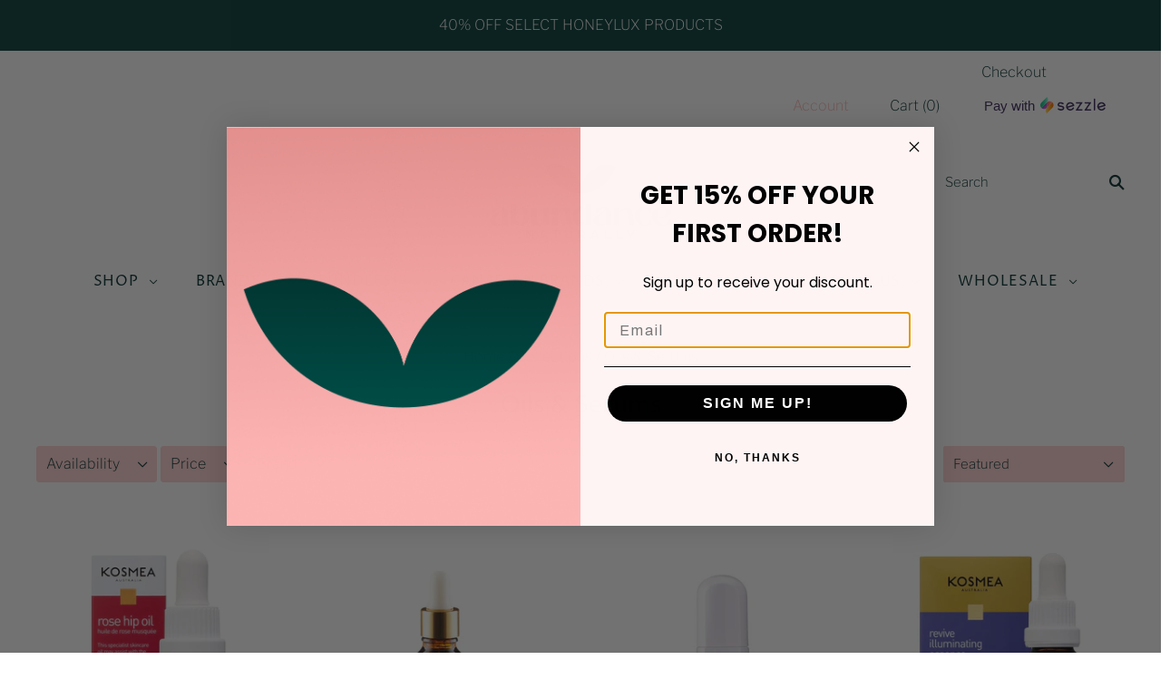

--- FILE ---
content_type: text/html; charset=utf-8
request_url: https://www.abundancenaturally.com/collections/oils-serums
body_size: 112532
content:
<!doctype html>
<html
  class="
    no-js
    loading
  "
  lang="en"
>
<head>
  <!-- Google Tag Manager -->
<script>(function(w,d,s,l,i){w[l]=w[l]||[];w[l].push({'gtm.start':
new Date().getTime(),event:'gtm.js'});var f=d.getElementsByTagName(s)[0],
j=d.createElement(s),dl=l!='dataLayer'?'&l='+l:'';j.async=true;j.src=
'https://www.googletagmanager.com/gtm.js?id='+i+dl;f.parentNode.insertBefore(j,f);
})(window,document,'script','dataLayer','GTM-PNZQKGPM');</script>
<!-- End Google Tag Manager -->
  <meta charset="utf-8">
  <meta http-equiv="X-UA-Compatible" content="IE=edge,chrome=1">

  <!-- Preconnect Domains -->
  <link rel="preconnect" href="https://cdn.shopify.com" crossorigin>
  <link rel="preconnect" href="https://fonts.shopify.com" crossorigin>
  <link rel="preconnect" href="https://monorail-edge.shopifysvc.com">

  <!-- Preload Assets -->
  <link rel="preload" href="//www.abundancenaturally.com/cdn/shop/t/17/assets/chiko-icons.woff?v=12666650156901059331733378060" as="font" type="font/woff" crossorigin>
  <link rel="preload" href="//www.abundancenaturally.com/cdn/shop/t/17/assets/pxu-social-icons.woff?v=75149173774959108441733378060" as="font" type="font/woff" crossorigin>

  <link rel="preload" href="//www.abundancenaturally.com/cdn/shop/t/17/assets/theme.css?v=183785003340659795001764723901" as="style">

  <link rel="preload" href="//www.abundancenaturally.com/cdn/shop/t/17/assets/modernizr-2.8.2.min.js?v=38612161053245547031733378060" as="script">

  

  

  <link rel="preload" href="//www.abundancenaturally.com/cdn/shop/t/17/assets/grid.js?v=151609128186008759111733705891" as="script">

  <title>
    Oils &amp; Serums

    

    

    
      &#8211; Abundance Naturally
    
  </title>

  

  
    <link rel="shortcut icon" href="//www.abundancenaturally.com/cdn/shop/files/AN_Favicon_GreenPink_25a03351-a4c5-4ef6-9bd4-bb46dede66c1_32x32.png?v=1738700059" type="image/png" />
  

  
    <link rel="canonical" href="https://www.abundancenaturally.com/collections/oils-serums" />
  
  <meta name="viewport" content="width=device-width,initial-scale=1" />

  <script>window.performance && window.performance.mark && window.performance.mark('shopify.content_for_header.start');</script><meta name="facebook-domain-verification" content="mlqda8hz0e7s013av6hgs11uxvsbh8">
<meta name="facebook-domain-verification" content="u1wvpk6zbmpj2hzvm7htdca691weez">
<meta name="facebook-domain-verification" content="2j2q6p6hkj6p8kveeikb1v7z4jc36g">
<meta name="google-site-verification" content="wXbTTW2ZKwVB79DH4hOZ0T2HoU-K6dBURujBhwYDcEo">
<meta id="shopify-digital-wallet" name="shopify-digital-wallet" content="/1800372288/digital_wallets/dialog">
<meta name="shopify-checkout-api-token" content="76baca32e543605a0809a27261d0897d">
<meta id="in-context-paypal-metadata" data-shop-id="1800372288" data-venmo-supported="false" data-environment="production" data-locale="en_US" data-paypal-v4="true" data-currency="CAD">
<link rel="alternate" type="application/atom+xml" title="Feed" href="/collections/oils-serums.atom" />
<link rel="alternate" hreflang="x-default" href="https://www.abundancenaturally.com/collections/oils-serums">
<link rel="alternate" hreflang="en" href="https://www.abundancenaturally.com/collections/oils-serums">
<link rel="alternate" hreflang="fr" href="https://www.abundancenaturally.com/fr/collections/oils-serums">
<link rel="alternate" hreflang="en-US" href="https://www.abundancenaturally.com/en-us/collections/oils-serums">
<link rel="alternate" type="application/json+oembed" href="https://www.abundancenaturally.com/collections/oils-serums.oembed">
<script async="async" src="/checkouts/internal/preloads.js?locale=en-CA"></script>
<link rel="preconnect" href="https://shop.app" crossorigin="anonymous">
<script async="async" src="https://shop.app/checkouts/internal/preloads.js?locale=en-CA&shop_id=1800372288" crossorigin="anonymous"></script>
<script id="shopify-features" type="application/json">{"accessToken":"76baca32e543605a0809a27261d0897d","betas":["rich-media-storefront-analytics"],"domain":"www.abundancenaturally.com","predictiveSearch":true,"shopId":1800372288,"locale":"en"}</script>
<script>var Shopify = Shopify || {};
Shopify.shop = "abundance-naturally.myshopify.com";
Shopify.locale = "en";
Shopify.currency = {"active":"CAD","rate":"1.0"};
Shopify.country = "CA";
Shopify.theme = {"name":"#1 Copy of Theme 2024 november - WPD_BDR","id":147131760890,"schema_name":"Grid","schema_version":"5.1.0","theme_store_id":null,"role":"main"};
Shopify.theme.handle = "null";
Shopify.theme.style = {"id":null,"handle":null};
Shopify.cdnHost = "www.abundancenaturally.com/cdn";
Shopify.routes = Shopify.routes || {};
Shopify.routes.root = "/";</script>
<script type="module">!function(o){(o.Shopify=o.Shopify||{}).modules=!0}(window);</script>
<script>!function(o){function n(){var o=[];function n(){o.push(Array.prototype.slice.apply(arguments))}return n.q=o,n}var t=o.Shopify=o.Shopify||{};t.loadFeatures=n(),t.autoloadFeatures=n()}(window);</script>
<script>
  window.ShopifyPay = window.ShopifyPay || {};
  window.ShopifyPay.apiHost = "shop.app\/pay";
  window.ShopifyPay.redirectState = null;
</script>
<script id="shop-js-analytics" type="application/json">{"pageType":"collection"}</script>
<script defer="defer" async type="module" src="//www.abundancenaturally.com/cdn/shopifycloud/shop-js/modules/v2/client.init-shop-cart-sync_BT-GjEfc.en.esm.js"></script>
<script defer="defer" async type="module" src="//www.abundancenaturally.com/cdn/shopifycloud/shop-js/modules/v2/chunk.common_D58fp_Oc.esm.js"></script>
<script defer="defer" async type="module" src="//www.abundancenaturally.com/cdn/shopifycloud/shop-js/modules/v2/chunk.modal_xMitdFEc.esm.js"></script>
<script type="module">
  await import("//www.abundancenaturally.com/cdn/shopifycloud/shop-js/modules/v2/client.init-shop-cart-sync_BT-GjEfc.en.esm.js");
await import("//www.abundancenaturally.com/cdn/shopifycloud/shop-js/modules/v2/chunk.common_D58fp_Oc.esm.js");
await import("//www.abundancenaturally.com/cdn/shopifycloud/shop-js/modules/v2/chunk.modal_xMitdFEc.esm.js");

  window.Shopify.SignInWithShop?.initShopCartSync?.({"fedCMEnabled":true,"windoidEnabled":true});

</script>
<script>
  window.Shopify = window.Shopify || {};
  if (!window.Shopify.featureAssets) window.Shopify.featureAssets = {};
  window.Shopify.featureAssets['shop-js'] = {"shop-cart-sync":["modules/v2/client.shop-cart-sync_DZOKe7Ll.en.esm.js","modules/v2/chunk.common_D58fp_Oc.esm.js","modules/v2/chunk.modal_xMitdFEc.esm.js"],"init-fed-cm":["modules/v2/client.init-fed-cm_B6oLuCjv.en.esm.js","modules/v2/chunk.common_D58fp_Oc.esm.js","modules/v2/chunk.modal_xMitdFEc.esm.js"],"shop-cash-offers":["modules/v2/client.shop-cash-offers_D2sdYoxE.en.esm.js","modules/v2/chunk.common_D58fp_Oc.esm.js","modules/v2/chunk.modal_xMitdFEc.esm.js"],"shop-login-button":["modules/v2/client.shop-login-button_QeVjl5Y3.en.esm.js","modules/v2/chunk.common_D58fp_Oc.esm.js","modules/v2/chunk.modal_xMitdFEc.esm.js"],"pay-button":["modules/v2/client.pay-button_DXTOsIq6.en.esm.js","modules/v2/chunk.common_D58fp_Oc.esm.js","modules/v2/chunk.modal_xMitdFEc.esm.js"],"shop-button":["modules/v2/client.shop-button_DQZHx9pm.en.esm.js","modules/v2/chunk.common_D58fp_Oc.esm.js","modules/v2/chunk.modal_xMitdFEc.esm.js"],"avatar":["modules/v2/client.avatar_BTnouDA3.en.esm.js"],"init-windoid":["modules/v2/client.init-windoid_CR1B-cfM.en.esm.js","modules/v2/chunk.common_D58fp_Oc.esm.js","modules/v2/chunk.modal_xMitdFEc.esm.js"],"init-shop-for-new-customer-accounts":["modules/v2/client.init-shop-for-new-customer-accounts_C_vY_xzh.en.esm.js","modules/v2/client.shop-login-button_QeVjl5Y3.en.esm.js","modules/v2/chunk.common_D58fp_Oc.esm.js","modules/v2/chunk.modal_xMitdFEc.esm.js"],"init-shop-email-lookup-coordinator":["modules/v2/client.init-shop-email-lookup-coordinator_BI7n9ZSv.en.esm.js","modules/v2/chunk.common_D58fp_Oc.esm.js","modules/v2/chunk.modal_xMitdFEc.esm.js"],"init-shop-cart-sync":["modules/v2/client.init-shop-cart-sync_BT-GjEfc.en.esm.js","modules/v2/chunk.common_D58fp_Oc.esm.js","modules/v2/chunk.modal_xMitdFEc.esm.js"],"shop-toast-manager":["modules/v2/client.shop-toast-manager_DiYdP3xc.en.esm.js","modules/v2/chunk.common_D58fp_Oc.esm.js","modules/v2/chunk.modal_xMitdFEc.esm.js"],"init-customer-accounts":["modules/v2/client.init-customer-accounts_D9ZNqS-Q.en.esm.js","modules/v2/client.shop-login-button_QeVjl5Y3.en.esm.js","modules/v2/chunk.common_D58fp_Oc.esm.js","modules/v2/chunk.modal_xMitdFEc.esm.js"],"init-customer-accounts-sign-up":["modules/v2/client.init-customer-accounts-sign-up_iGw4briv.en.esm.js","modules/v2/client.shop-login-button_QeVjl5Y3.en.esm.js","modules/v2/chunk.common_D58fp_Oc.esm.js","modules/v2/chunk.modal_xMitdFEc.esm.js"],"shop-follow-button":["modules/v2/client.shop-follow-button_CqMgW2wH.en.esm.js","modules/v2/chunk.common_D58fp_Oc.esm.js","modules/v2/chunk.modal_xMitdFEc.esm.js"],"checkout-modal":["modules/v2/client.checkout-modal_xHeaAweL.en.esm.js","modules/v2/chunk.common_D58fp_Oc.esm.js","modules/v2/chunk.modal_xMitdFEc.esm.js"],"shop-login":["modules/v2/client.shop-login_D91U-Q7h.en.esm.js","modules/v2/chunk.common_D58fp_Oc.esm.js","modules/v2/chunk.modal_xMitdFEc.esm.js"],"lead-capture":["modules/v2/client.lead-capture_BJmE1dJe.en.esm.js","modules/v2/chunk.common_D58fp_Oc.esm.js","modules/v2/chunk.modal_xMitdFEc.esm.js"],"payment-terms":["modules/v2/client.payment-terms_Ci9AEqFq.en.esm.js","modules/v2/chunk.common_D58fp_Oc.esm.js","modules/v2/chunk.modal_xMitdFEc.esm.js"]};
</script>
<script>(function() {
  var isLoaded = false;
  function asyncLoad() {
    if (isLoaded) return;
    isLoaded = true;
    var urls = ["https:\/\/chimpstatic.com\/mcjs-connected\/js\/users\/4f35d02b02849bbdf07f378b2\/4883dbdd45377bda4b9ba9eee.js?shop=abundance-naturally.myshopify.com","https:\/\/cozycountryredirectii.addons.business\/js\/eggbox\/10952\/script_0f7930b09788bc39f033cfeba3b06347.js?v=1\u0026sign=0f7930b09788bc39f033cfeba3b06347\u0026shop=abundance-naturally.myshopify.com","https:\/\/storage.nfcube.com\/instafeed-6066ae007ce9e70409ab9291ec20b137.js?shop=abundance-naturally.myshopify.com","https:\/\/cdn.hextom.com\/js\/quickannouncementbar.js?shop=abundance-naturally.myshopify.com"];
    for (var i = 0; i < urls.length; i++) {
      var s = document.createElement('script');
      s.type = 'text/javascript';
      s.async = true;
      s.src = urls[i];
      var x = document.getElementsByTagName('script')[0];
      x.parentNode.insertBefore(s, x);
    }
  };
  if(window.attachEvent) {
    window.attachEvent('onload', asyncLoad);
  } else {
    window.addEventListener('load', asyncLoad, false);
  }
})();</script>
<script id="__st">var __st={"a":1800372288,"offset":-18000,"reqid":"a1fa6761-558f-4b73-8cd5-b5be9f0a101d-1769080946","pageurl":"www.abundancenaturally.com\/collections\/oils-serums","u":"4006516a66d3","p":"collection","rtyp":"collection","rid":267007951000};</script>
<script>window.ShopifyPaypalV4VisibilityTracking = true;</script>
<script id="captcha-bootstrap">!function(){'use strict';const t='contact',e='account',n='new_comment',o=[[t,t],['blogs',n],['comments',n],[t,'customer']],c=[[e,'customer_login'],[e,'guest_login'],[e,'recover_customer_password'],[e,'create_customer']],r=t=>t.map((([t,e])=>`form[action*='/${t}']:not([data-nocaptcha='true']) input[name='form_type'][value='${e}']`)).join(','),a=t=>()=>t?[...document.querySelectorAll(t)].map((t=>t.form)):[];function s(){const t=[...o],e=r(t);return a(e)}const i='password',u='form_key',d=['recaptcha-v3-token','g-recaptcha-response','h-captcha-response',i],f=()=>{try{return window.sessionStorage}catch{return}},m='__shopify_v',_=t=>t.elements[u];function p(t,e,n=!1){try{const o=window.sessionStorage,c=JSON.parse(o.getItem(e)),{data:r}=function(t){const{data:e,action:n}=t;return t[m]||n?{data:e,action:n}:{data:t,action:n}}(c);for(const[e,n]of Object.entries(r))t.elements[e]&&(t.elements[e].value=n);n&&o.removeItem(e)}catch(o){console.error('form repopulation failed',{error:o})}}const l='form_type',E='cptcha';function T(t){t.dataset[E]=!0}const w=window,h=w.document,L='Shopify',v='ce_forms',y='captcha';let A=!1;((t,e)=>{const n=(g='f06e6c50-85a8-45c8-87d0-21a2b65856fe',I='https://cdn.shopify.com/shopifycloud/storefront-forms-hcaptcha/ce_storefront_forms_captcha_hcaptcha.v1.5.2.iife.js',D={infoText:'Protected by hCaptcha',privacyText:'Privacy',termsText:'Terms'},(t,e,n)=>{const o=w[L][v],c=o.bindForm;if(c)return c(t,g,e,D).then(n);var r;o.q.push([[t,g,e,D],n]),r=I,A||(h.body.append(Object.assign(h.createElement('script'),{id:'captcha-provider',async:!0,src:r})),A=!0)});var g,I,D;w[L]=w[L]||{},w[L][v]=w[L][v]||{},w[L][v].q=[],w[L][y]=w[L][y]||{},w[L][y].protect=function(t,e){n(t,void 0,e),T(t)},Object.freeze(w[L][y]),function(t,e,n,w,h,L){const[v,y,A,g]=function(t,e,n){const i=e?o:[],u=t?c:[],d=[...i,...u],f=r(d),m=r(i),_=r(d.filter((([t,e])=>n.includes(e))));return[a(f),a(m),a(_),s()]}(w,h,L),I=t=>{const e=t.target;return e instanceof HTMLFormElement?e:e&&e.form},D=t=>v().includes(t);t.addEventListener('submit',(t=>{const e=I(t);if(!e)return;const n=D(e)&&!e.dataset.hcaptchaBound&&!e.dataset.recaptchaBound,o=_(e),c=g().includes(e)&&(!o||!o.value);(n||c)&&t.preventDefault(),c&&!n&&(function(t){try{if(!f())return;!function(t){const e=f();if(!e)return;const n=_(t);if(!n)return;const o=n.value;o&&e.removeItem(o)}(t);const e=Array.from(Array(32),(()=>Math.random().toString(36)[2])).join('');!function(t,e){_(t)||t.append(Object.assign(document.createElement('input'),{type:'hidden',name:u})),t.elements[u].value=e}(t,e),function(t,e){const n=f();if(!n)return;const o=[...t.querySelectorAll(`input[type='${i}']`)].map((({name:t})=>t)),c=[...d,...o],r={};for(const[a,s]of new FormData(t).entries())c.includes(a)||(r[a]=s);n.setItem(e,JSON.stringify({[m]:1,action:t.action,data:r}))}(t,e)}catch(e){console.error('failed to persist form',e)}}(e),e.submit())}));const S=(t,e)=>{t&&!t.dataset[E]&&(n(t,e.some((e=>e===t))),T(t))};for(const o of['focusin','change'])t.addEventListener(o,(t=>{const e=I(t);D(e)&&S(e,y())}));const B=e.get('form_key'),M=e.get(l),P=B&&M;t.addEventListener('DOMContentLoaded',(()=>{const t=y();if(P)for(const e of t)e.elements[l].value===M&&p(e,B);[...new Set([...A(),...v().filter((t=>'true'===t.dataset.shopifyCaptcha))])].forEach((e=>S(e,t)))}))}(h,new URLSearchParams(w.location.search),n,t,e,['guest_login'])})(!0,!0)}();</script>
<script integrity="sha256-4kQ18oKyAcykRKYeNunJcIwy7WH5gtpwJnB7kiuLZ1E=" data-source-attribution="shopify.loadfeatures" defer="defer" src="//www.abundancenaturally.com/cdn/shopifycloud/storefront/assets/storefront/load_feature-a0a9edcb.js" crossorigin="anonymous"></script>
<script crossorigin="anonymous" defer="defer" src="//www.abundancenaturally.com/cdn/shopifycloud/storefront/assets/shopify_pay/storefront-65b4c6d7.js?v=20250812"></script>
<script data-source-attribution="shopify.dynamic_checkout.dynamic.init">var Shopify=Shopify||{};Shopify.PaymentButton=Shopify.PaymentButton||{isStorefrontPortableWallets:!0,init:function(){window.Shopify.PaymentButton.init=function(){};var t=document.createElement("script");t.src="https://www.abundancenaturally.com/cdn/shopifycloud/portable-wallets/latest/portable-wallets.en.js",t.type="module",document.head.appendChild(t)}};
</script>
<script data-source-attribution="shopify.dynamic_checkout.buyer_consent">
  function portableWalletsHideBuyerConsent(e){var t=document.getElementById("shopify-buyer-consent"),n=document.getElementById("shopify-subscription-policy-button");t&&n&&(t.classList.add("hidden"),t.setAttribute("aria-hidden","true"),n.removeEventListener("click",e))}function portableWalletsShowBuyerConsent(e){var t=document.getElementById("shopify-buyer-consent"),n=document.getElementById("shopify-subscription-policy-button");t&&n&&(t.classList.remove("hidden"),t.removeAttribute("aria-hidden"),n.addEventListener("click",e))}window.Shopify?.PaymentButton&&(window.Shopify.PaymentButton.hideBuyerConsent=portableWalletsHideBuyerConsent,window.Shopify.PaymentButton.showBuyerConsent=portableWalletsShowBuyerConsent);
</script>
<script data-source-attribution="shopify.dynamic_checkout.cart.bootstrap">document.addEventListener("DOMContentLoaded",(function(){function t(){return document.querySelector("shopify-accelerated-checkout-cart, shopify-accelerated-checkout")}if(t())Shopify.PaymentButton.init();else{new MutationObserver((function(e,n){t()&&(Shopify.PaymentButton.init(),n.disconnect())})).observe(document.body,{childList:!0,subtree:!0})}}));
</script>
<link id="shopify-accelerated-checkout-styles" rel="stylesheet" media="screen" href="https://www.abundancenaturally.com/cdn/shopifycloud/portable-wallets/latest/accelerated-checkout-backwards-compat.css" crossorigin="anonymous">
<style id="shopify-accelerated-checkout-cart">
        #shopify-buyer-consent {
  margin-top: 1em;
  display: inline-block;
  width: 100%;
}

#shopify-buyer-consent.hidden {
  display: none;
}

#shopify-subscription-policy-button {
  background: none;
  border: none;
  padding: 0;
  text-decoration: underline;
  font-size: inherit;
  cursor: pointer;
}

#shopify-subscription-policy-button::before {
  box-shadow: none;
}

      </style>

<script>window.performance && window.performance.mark && window.performance.mark('shopify.content_for_header.end');</script>

  
  















<meta property="og:site_name" content="Abundance Naturally">
<meta property="og:url" content="https://www.abundancenaturally.com/collections/oils-serums">
<meta property="og:title" content="Oils &amp; Serums">
<meta property="og:type" content="website">
<meta property="og:description" content="Discover Abundance Naturally, a Canadian source for vegan, cruelty-free, and eco-conscious beauty and wellness products. Shop from top brands like Kosmea Australia, Thursday Plantation, and Wrinkle Schminkles, all curated for your natural lifestyle.">




    
    
    

    
    
    <meta
      property="og:image"
      content="https://www.abundancenaturally.com/cdn/shop/collections/10mL_Rosehip_Oil_a0c92cb0-9c70-49b3-aff0-5b616891507d_1200x1200.jpg?v=1674676916"
    />
    <meta
      property="og:image:secure_url"
      content="https://www.abundancenaturally.com/cdn/shop/collections/10mL_Rosehip_Oil_a0c92cb0-9c70-49b3-aff0-5b616891507d_1200x1200.jpg?v=1674676916"
    />
    <meta property="og:image:width" content="1200" />
    <meta property="og:image:height" content="1200" />
    
    
    <meta property="og:image:alt" content="Oils & Serums" />
  
















<meta name="twitter:title" content="Oils &amp; Serums">
<meta name="twitter:description" content="Discover Abundance Naturally, a Canadian source for vegan, cruelty-free, and eco-conscious beauty and wellness products. Shop from top brands like Kosmea Australia, Thursday Plantation, and Wrinkle Schminkles, all curated for your natural lifestyle.">


    
    
    
      
      
      <meta name="twitter:card" content="summary">
    
    
    <meta
      property="twitter:image"
      content="https://www.abundancenaturally.com/cdn/shop/collections/10mL_Rosehip_Oil_a0c92cb0-9c70-49b3-aff0-5b616891507d_1200x1200_crop_center.jpg?v=1674676916"
    />
    <meta property="twitter:image:width" content="1200" />
    <meta property="twitter:image:height" content="1200" />
    
    
    <meta property="twitter:image:alt" content="Oils &amp; Serums" />
  



  <!-- Theme CSS -->
  <link rel="stylesheet" href="//www.abundancenaturally.com/cdn/shop/t/17/assets/theme.css?v=183785003340659795001764723901">
  

  <!-- Theme object -->
  
  <script>
    var Theme = {};
    Theme.version = "5.1.0";
    Theme.name = 'Grid';
  
    Theme.currency = "CAD";
    Theme.moneyFormat = "${{amount}}";
  
    Theme.pleaseSelectText = "Please Select";
  
    Theme.addToCartSuccess = "**product** has been successfully added to your **cart_link**. Feel free to **continue_link** or **checkout_link**.";
  
    
  
    Theme.shippingCalculator = true;
    Theme.shippingButton = "Calculate shipping";
    Theme.shippingDisabled = "Calculating...";
  
    
  
    Theme.shippingCalcErrorMessage = "Error: zip / postal code --error_message--";
    Theme.shippingCalcMultiRates = "There are --number_of_rates-- shipping rates available for --address--, starting at --rate--.";
    Theme.shippingCalcOneRate = "There is one shipping rate available for --address--.";
    Theme.shippingCalcNoRates = "We do not ship to this destination.";
    Theme.shippingCalcRateValues = "--rate_title-- at --rate--";
  
    Theme.routes = {
      "root_url": "/",
      "account_url": "/account",
      "account_login_url": "/account/login",
      "account_logout_url": "/account/logout",
      "account_register_url": "/account/register",
      "account_addresses_url": "/account/addresses",
      "collections_url": "/collections",
      "all_products_collection_url": "/collections/all",
      "search_url": "/search",
      "cart_url": "/cart",
      "cart_add_url": "/cart/add",
      "cart_change_url": "/cart/change",
      "cart_clear_url": "/cart/clear",
      "product_recommendations_url": "/recommendations/products",
    };
  </script>
  

<style type='text/css'>
  .baCountry{width:30px;height:20px;display:inline-block;vertical-align:middle;margin-right:6px;background-size:30px!important;border-radius:4px;background-repeat:no-repeat}
  .baCountry-traditional .baCountry{background-image:url(https://cdn.shopify.com/s/files/1/0194/1736/6592/t/1/assets/ba-flags.png?=14261939516959647149);height:19px!important}
  .baCountry-modern .baCountry{background-image:url(https://cdn.shopify.com/s/files/1/0194/1736/6592/t/1/assets/ba-flags.png?=14261939516959647149)}
  .baCountry-NO-FLAG{background-position:0 0}.baCountry-AD{background-position:0 -20px}.baCountry-AED{background-position:0 -40px}.baCountry-AFN{background-position:0 -60px}.baCountry-AG{background-position:0 -80px}.baCountry-AI{background-position:0 -100px}.baCountry-ALL{background-position:0 -120px}.baCountry-AMD{background-position:0 -140px}.baCountry-AOA{background-position:0 -160px}.baCountry-ARS{background-position:0 -180px}.baCountry-AS{background-position:0 -200px}.baCountry-AT{background-position:0 -220px}.baCountry-AUD{background-position:0 -240px}.baCountry-AWG{background-position:0 -260px}.baCountry-AZN{background-position:0 -280px}.baCountry-BAM{background-position:0 -300px}.baCountry-BBD{background-position:0 -320px}.baCountry-BDT{background-position:0 -340px}.baCountry-BE{background-position:0 -360px}.baCountry-BF{background-position:0 -380px}.baCountry-BGN{background-position:0 -400px}.baCountry-BHD{background-position:0 -420px}.baCountry-BIF{background-position:0 -440px}.baCountry-BJ{background-position:0 -460px}.baCountry-BMD{background-position:0 -480px}.baCountry-BND{background-position:0 -500px}.baCountry-BOB{background-position:0 -520px}.baCountry-BRL{background-position:0 -540px}.baCountry-BSD{background-position:0 -560px}.baCountry-BTN{background-position:0 -580px}.baCountry-BWP{background-position:0 -600px}.baCountry-BYN{background-position:0 -620px}.baCountry-BZD{background-position:0 -640px}.baCountry-CAD{background-position:0 -660px}.baCountry-CC{background-position:0 -680px}.baCountry-CDF{background-position:0 -700px}.baCountry-CG{background-position:0 -720px}.baCountry-CHF{background-position:0 -740px}.baCountry-CI{background-position:0 -760px}.baCountry-CK{background-position:0 -780px}.baCountry-CLP{background-position:0 -800px}.baCountry-CM{background-position:0 -820px}.baCountry-CNY{background-position:0 -840px}.baCountry-COP{background-position:0 -860px}.baCountry-CRC{background-position:0 -880px}.baCountry-CU{background-position:0 -900px}.baCountry-CX{background-position:0 -920px}.baCountry-CY{background-position:0 -940px}.baCountry-CZK{background-position:0 -960px}.baCountry-DE{background-position:0 -980px}.baCountry-DJF{background-position:0 -1000px}.baCountry-DKK{background-position:0 -1020px}.baCountry-DM{background-position:0 -1040px}.baCountry-DOP{background-position:0 -1060px}.baCountry-DZD{background-position:0 -1080px}.baCountry-EC{background-position:0 -1100px}.baCountry-EE{background-position:0 -1120px}.baCountry-EGP{background-position:0 -1140px}.baCountry-ER{background-position:0 -1160px}.baCountry-ES{background-position:0 -1180px}.baCountry-ETB{background-position:0 -1200px}.baCountry-EUR{background-position:0 -1220px}.baCountry-FI{background-position:0 -1240px}.baCountry-FJD{background-position:0 -1260px}.baCountry-FKP{background-position:0 -1280px}.baCountry-FO{background-position:0 -1300px}.baCountry-FR{background-position:0 -1320px}.baCountry-GA{background-position:0 -1340px}.baCountry-GBP{background-position:0 -1360px}.baCountry-GD{background-position:0 -1380px}.baCountry-GEL{background-position:0 -1400px}.baCountry-GHS{background-position:0 -1420px}.baCountry-GIP{background-position:0 -1440px}.baCountry-GL{background-position:0 -1460px}.baCountry-GMD{background-position:0 -1480px}.baCountry-GNF{background-position:0 -1500px}.baCountry-GQ{background-position:0 -1520px}.baCountry-GR{background-position:0 -1540px}.baCountry-GTQ{background-position:0 -1560px}.baCountry-GU{background-position:0 -1580px}.baCountry-GW{background-position:0 -1600px}.baCountry-HKD{background-position:0 -1620px}.baCountry-HNL{background-position:0 -1640px}.baCountry-HRK{background-position:0 -1660px}.baCountry-HTG{background-position:0 -1680px}.baCountry-HUF{background-position:0 -1700px}.baCountry-IDR{background-position:0 -1720px}.baCountry-IE{background-position:0 -1740px}.baCountry-ILS{background-position:0 -1760px}.baCountry-INR{background-position:0 -1780px}.baCountry-IO{background-position:0 -1800px}.baCountry-IQD{background-position:0 -1820px}.baCountry-IRR{background-position:0 -1840px}.baCountry-ISK{background-position:0 -1860px}.baCountry-IT{background-position:0 -1880px}.baCountry-JMD{background-position:0 -1900px}.baCountry-JOD{background-position:0 -1920px}.baCountry-JPY{background-position:0 -1940px}.baCountry-KES{background-position:0 -1960px}.baCountry-KGS{background-position:0 -1980px}.baCountry-KHR{background-position:0 -2000px}.baCountry-KI{background-position:0 -2020px}.baCountry-KMF{background-position:0 -2040px}.baCountry-KN{background-position:0 -2060px}.baCountry-KP{background-position:0 -2080px}.baCountry-KRW{background-position:0 -2100px}.baCountry-KWD{background-position:0 -2120px}.baCountry-KYD{background-position:0 -2140px}.baCountry-KZT{background-position:0 -2160px}.baCountry-LBP{background-position:0 -2180px}.baCountry-LI{background-position:0 -2200px}.baCountry-LKR{background-position:0 -2220px}.baCountry-LRD{background-position:0 -2240px}.baCountry-LSL{background-position:0 -2260px}.baCountry-LT{background-position:0 -2280px}.baCountry-LU{background-position:0 -2300px}.baCountry-LV{background-position:0 -2320px}.baCountry-LYD{background-position:0 -2340px}.baCountry-MAD{background-position:0 -2360px}.baCountry-MC{background-position:0 -2380px}.baCountry-MDL{background-position:0 -2400px}.baCountry-ME{background-position:0 -2420px}.baCountry-MGA{background-position:0 -2440px}.baCountry-MKD{background-position:0 -2460px}.baCountry-ML{background-position:0 -2480px}.baCountry-MMK{background-position:0 -2500px}.baCountry-MN{background-position:0 -2520px}.baCountry-MOP{background-position:0 -2540px}.baCountry-MQ{background-position:0 -2560px}.baCountry-MR{background-position:0 -2580px}.baCountry-MS{background-position:0 -2600px}.baCountry-MT{background-position:0 -2620px}.baCountry-MUR{background-position:0 -2640px}.baCountry-MVR{background-position:0 -2660px}.baCountry-MWK{background-position:0 -2680px}.baCountry-MXN{background-position:0 -2700px}.baCountry-MYR{background-position:0 -2720px}.baCountry-MZN{background-position:0 -2740px}.baCountry-NAD{background-position:0 -2760px}.baCountry-NE{background-position:0 -2780px}.baCountry-NF{background-position:0 -2800px}.baCountry-NG{background-position:0 -2820px}.baCountry-NIO{background-position:0 -2840px}.baCountry-NL{background-position:0 -2860px}.baCountry-NOK{background-position:0 -2880px}.baCountry-NPR{background-position:0 -2900px}.baCountry-NR{background-position:0 -2920px}.baCountry-NU{background-position:0 -2940px}.baCountry-NZD{background-position:0 -2960px}.baCountry-OMR{background-position:0 -2980px}.baCountry-PAB{background-position:0 -3000px}.baCountry-PEN{background-position:0 -3020px}.baCountry-PGK{background-position:0 -3040px}.baCountry-PHP{background-position:0 -3060px}.baCountry-PKR{background-position:0 -3080px}.baCountry-PLN{background-position:0 -3100px}.baCountry-PR{background-position:0 -3120px}.baCountry-PS{background-position:0 -3140px}.baCountry-PT{background-position:0 -3160px}.baCountry-PW{background-position:0 -3180px}.baCountry-QAR{background-position:0 -3200px}.baCountry-RON{background-position:0 -3220px}.baCountry-RSD{background-position:0 -3240px}.baCountry-RUB{background-position:0 -3260px}.baCountry-RWF{background-position:0 -3280px}.baCountry-SAR{background-position:0 -3300px}.baCountry-SBD{background-position:0 -3320px}.baCountry-SCR{background-position:0 -3340px}.baCountry-SDG{background-position:0 -3360px}.baCountry-SEK{background-position:0 -3380px}.baCountry-SGD{background-position:0 -3400px}.baCountry-SI{background-position:0 -3420px}.baCountry-SK{background-position:0 -3440px}.baCountry-SLL{background-position:0 -3460px}.baCountry-SM{background-position:0 -3480px}.baCountry-SN{background-position:0 -3500px}.baCountry-SO{background-position:0 -3520px}.baCountry-SRD{background-position:0 -3540px}.baCountry-SSP{background-position:0 -3560px}.baCountry-STD{background-position:0 -3580px}.baCountry-SV{background-position:0 -3600px}.baCountry-SYP{background-position:0 -3620px}.baCountry-SZL{background-position:0 -3640px}.baCountry-TC{background-position:0 -3660px}.baCountry-TD{background-position:0 -3680px}.baCountry-TG{background-position:0 -3700px}.baCountry-THB{background-position:0 -3720px}.baCountry-TJS{background-position:0 -3740px}.baCountry-TK{background-position:0 -3760px}.baCountry-TMT{background-position:0 -3780px}.baCountry-TND{background-position:0 -3800px}.baCountry-TOP{background-position:0 -3820px}.baCountry-TRY{background-position:0 -3840px}.baCountry-TTD{background-position:0 -3860px}.baCountry-TWD{background-position:0 -3880px}.baCountry-TZS{background-position:0 -3900px}.baCountry-UAH{background-position:0 -3920px}.baCountry-UGX{background-position:0 -3940px}.baCountry-USD{background-position:0 -3960px}.baCountry-UYU{background-position:0 -3980px}.baCountry-UZS{background-position:0 -4000px}.baCountry-VEF{background-position:0 -4020px}.baCountry-VG{background-position:0 -4040px}.baCountry-VI{background-position:0 -4060px}.baCountry-VND{background-position:0 -4080px}.baCountry-VUV{background-position:0 -4100px}.baCountry-WST{background-position:0 -4120px}.baCountry-XAF{background-position:0 -4140px}.baCountry-XPF{background-position:0 -4160px}.baCountry-YER{background-position:0 -4180px}.baCountry-ZAR{background-position:0 -4200px}.baCountry-ZM{background-position:0 -4220px}.baCountry-ZW{background-position:0 -4240px}
  .bacurr-checkoutNotice{margin: 3px 10px 0 10px;left: 0;right: 0;text-align: center;}
  @media (min-width:750px) {.bacurr-checkoutNotice{position: absolute;}}
</style>

<script>
    window.baCurr = window.baCurr || {};
    window.baCurr.config = {}; window.baCurr.rePeat = function () {};
    Object.assign(window.baCurr.config, {
      "enabled":true,
      "manual_placement":"",
      "night_time":false,
      "round_by_default":false,
      "display_position":"top_right",
      "display_position_type":"floating",
      "custom_code":{"css":""},
      "flag_type":"countryandmoney",
      "flag_design":"modern",
      "round_style":"none",
      "round_dec":"",
      "chosen_cur":,
      "desktop_visible":true,
      "mob_visible":true,
      "money_mouse_show":false,
      "textColor":"",
      "flag_theme":"default",
      "selector_hover_hex":"",
      "lightning":false,
      "mob_manual_placement":"",
      "mob_placement":"top_right",
      "mob_placement_type":"floating",
      "moneyWithCurrencyFormat":false,
      "ui_style":"default",
      "user_curr":"",
      "auto_loc":true,
      "auto_pref":false,
      "selector_bg_hex":"",
      "selector_border_type":"noBorder",
      "cart_alert_bg_hex":"",
      "cart_alert_note":"",
      "cart_alert_state":false,
      "cart_alert_font_hex":""
    },{
      money_format: "${{amount}}",
      money_with_currency_format: "${{amount}} CAD",
      user_curr: "CAD"
    });
    window.baCurr.config.multi_curr = [];
    
    window.baCurr.config.final_currency = "CAD" || '';
    window.baCurr.config.multi_curr = "CAD,USD".split(',') || '';

    (function(window, document) {"use strict";
      function onload(){
        function insertPopupMessageJs(){
          var head = document.getElementsByTagName('head')[0];
          var script = document.createElement('script');
          script.src = ('https:' == document.location.protocol ? 'https://' : 'http://') + 'currency.boosterapps.com/preview_curr.js';
          script.type = 'text/javascript';
          head.appendChild(script);
        }

        if(document.location.search.indexOf("preview_cur=1") > -1){
          setTimeout(function(){
            window.currency_preview_result = document.getElementById("baCurrSelector").length > 0 ? 'success' : 'error';
            insertPopupMessageJs();
          }, 1000);
        }
      }

      var head = document.getElementsByTagName('head')[0];
      var script = document.createElement('script');
      script.src = ('https:' == document.location.protocol ? 'https://' : 'http://') + "";
      script.type = 'text/javascript';
      script.onload = script.onreadystatechange = function() {
      if (script.readyState) {
        if (script.readyState === 'complete' || script.readyState === 'loaded') {
          script.onreadystatechange = null;
            onload();
          }
        }
        else {
          onload();
        }
      };
      head.appendChild(script);

    }(window, document));
</script>







<script>
  document.addEventListener("DOMContentLoaded", function(event) {
    const style = document.getElementById('wsg-custom-style');
    if (typeof window.isWsgCustomer != "undefined" && isWsgCustomer) {
      style.innerHTML = `
        ${style.innerHTML}
        /* A friend of hideWsg - this will _show_ only for wsg customers. Add class to an element to use */
        .showWsg {
          display: unset;
        }
        /* wholesale only CSS */
        .additional-checkout-buttons, .shopify-payment-button {
          display: none !important;
        }
        .wsg-proxy-container select {
          background-color: 
          ${
            document.querySelector('input').style.backgroundColor
            ? document.querySelector('input').style.backgroundColor
            : 'white'
          } !important;
        }
        `;
    }

    if (
      typeof window.embedButtonBg !== undefined
      && typeof window.embedButtonText !== undefined
      && window.embedButtonBg !== window.embedButtonText
    ) {
      style.innerHTML = `
        ${style.innerHTML}
        .wsg-button-fix {
          background: ${embedButtonBg} !important;
          border-color: ${embedButtonBg} !important;
          color: ${embedButtonText} !important;
        }
        `;
    }

    //=========================
    //         CUSTOM JS
    //==========================
    if (document.querySelector(".wsg-proxy-container")) {
      initNodeObserver(wsgCustomJs);
    }
  })

  function wsgCustomJs() {
    //update button classes
    const button = document.querySelectorAll(".wsg-button-fix");
    let buttonClass = "xxButtonClassesHerexx";
    buttonClass = buttonClass.split(" ");
    for (let i = 0; i < button.length; i++) {
      button[i].classList.add(...buttonClass);
    }
    //wsgCustomJs window placeholder
    //update secondary btn color on proxy cart
    if(document.getElementById("wsg-checkout-one")) {
      const checkoutButton = document.getElementById("wsg-checkout-one");
      let wsgBtnColor = window.getComputedStyle(checkoutButton).backgroundColor;
      let wsgBtnBackground = "none";
      let wsgBtnBorder = "thin solid " + wsgBtnColor;
      let wsgBtnPadding = window.getComputedStyle(checkoutButton).padding;
      let spofBtn = document.querySelectorAll(".spof-btn");
      for (let i = 0; i < spofBtn.length; i++) {
        spofBtn[i].style.background = wsgBtnBackground;
        spofBtn[i].style.color = wsgBtnColor;
        spofBtn[i].style.border = wsgBtnBorder;
        spofBtn[i].style.padding = wsgBtnPadding;
      }
    }

    //update Quick Order Form label
    if (embedSPOFLabel) {
      document.querySelectorAll(".spof-btn").forEach(function(spofBtn) {
        spofBtn.removeAttribute("data-translation-selector");
        spofBtn.innerHTML = embedSPOFLabel;
      });
    }
  }

  function initNodeObserver(onChangeNodeCallback) {
    // Select the node that will be observed for mutations
    const targetNode = document.querySelector(".wsg-proxy-container");

    // Options for the observer (which mutations to observe)
    const config = { attributes: true, childList: true, subtree: true };

    // Callback function to execute when mutations are observed
    const callback = function (mutationsList, observer) {
      for(const mutation of mutationsList) {
        if (mutation.type === 'childList') {
          onChangeNodeCallback();
          observer.disconnect();
        }
      }
    };

    // Create an observer instance linked to the callback function
    const observer = new MutationObserver(callback);
    // Start observing the target node for configured mutations
    observer.observe(targetNode, config);
  }
</script>

  

  <style id="wsg-custom-style">
    /* A friend of hideWsg - this will _show_ only for wsg customers. Add class to an element to use */
    .showWsg {
      display: none;
    }
    /* Signup/login */
    #wsg-signup select,
    #wsg-signup input,
    #wsg-signup textarea {
      height: 46px;
      border: thin solid #d1d1d1;
      padding: 6px 10px;
    }
    #wsg-signup textarea {
      min-height: 100px;
    }
    .wsg-login-input {
      height: 46px;
      border: thin solid #d1d1d1;
      padding: 6px 10px;
    }
    #wsg-signup select {
    }
  /*   Quick Order Form */
    .wsg-table td {
     border: none;
     min-width: 150px;
    }
    .wsg-table tr {
     border-bottom: thin solid #d1d1d1; 
      border-left: none;
    }
    .wsg-table input[type="number"] {
      border: thin solid #d1d1d1;
      padding: 5px 15px;
      min-height: 42px;
    }
    #wsg-spof-link a {
      text-decoration: inherit;
      color: inherit;
    }
    .wsg-proxy-container {
      margin-top: 0% !important;
    }
    .wsg-proxy-container a {
      text-decoration: inherit;
      color: inherit;
    }
    @media screen and (max-width:768px){
      .wsg-proxy-container .wsg-table input[type="number"] {
         max-width: 80%; 
      }
      .wsg-center img {
        width: 50px !important;
      }
      .wsg-variant-price-area {
        min-width: 70px !important;
      }
    }
    /* Submit button */
    #wsg-cart-update{
      padding: 8px 10px;
      min-height: 45px;
      max-width: 100% !important;
    }
    .wsg-table {
      background: inherit !important;
    }
    .wsg-spof-container-main {
      background: inherit !important;
    }
    /* General fixes */
    .wsg-hide-prices {
      opacity: 0;
    }
    .wsg-ws-only .button {
      margin: 0;
    }
  </style>
  
<!-- Start of Judge.me Core -->
<link rel="dns-prefetch" href="https://cdn.judge.me/">
<script data-cfasync='false' class='jdgm-settings-script'>window.jdgmSettings={"pagination":5,"disable_web_reviews":false,"badge_no_review_text":"No reviews","badge_n_reviews_text":"{{ n }} review/reviews","badge_star_color":"#FCB4B3","hide_badge_preview_if_no_reviews":true,"badge_hide_text":false,"enforce_center_preview_badge":false,"widget_title":"Customer Reviews","widget_open_form_text":"Write a review","widget_close_form_text":"Cancel review","widget_refresh_page_text":"Refresh page","widget_summary_text":"Based on {{ number_of_reviews }} review/reviews","widget_no_review_text":"Be the first to write a review","widget_name_field_text":"Display name","widget_verified_name_field_text":"Verified Name (public)","widget_name_placeholder_text":"Display name","widget_required_field_error_text":"This field is required.","widget_email_field_text":"Email address","widget_verified_email_field_text":"Verified Email (private, can not be edited)","widget_email_placeholder_text":"Your email address","widget_email_field_error_text":"Please enter a valid email address.","widget_rating_field_text":"Rating","widget_review_title_field_text":"Review Title","widget_review_title_placeholder_text":"Give your review a title","widget_review_body_field_text":"Review content","widget_review_body_placeholder_text":"Start writing here...","widget_pictures_field_text":"Picture/Video (optional)","widget_submit_review_text":"Submit Review","widget_submit_verified_review_text":"Submit Verified Review","widget_submit_success_msg_with_auto_publish":"Thank you! Please refresh the page in a few moments to see your review. You can remove or edit your review by logging into \u003ca href='https://judge.me/login' target='_blank' rel='nofollow noopener'\u003eJudge.me\u003c/a\u003e","widget_submit_success_msg_no_auto_publish":"Thank you! Your review will be published as soon as it is approved by the shop admin. You can remove or edit your review by logging into \u003ca href='https://judge.me/login' target='_blank' rel='nofollow noopener'\u003eJudge.me\u003c/a\u003e","widget_show_default_reviews_out_of_total_text":"Showing {{ n_reviews_shown }} out of {{ n_reviews }} reviews.","widget_show_all_link_text":"Show all","widget_show_less_link_text":"Show less","widget_author_said_text":"{{ reviewer_name }} said:","widget_days_text":"{{ n }} days ago","widget_weeks_text":"{{ n }} week/weeks ago","widget_months_text":"{{ n }} month/months ago","widget_years_text":"{{ n }} year/years ago","widget_yesterday_text":"Yesterday","widget_today_text":"Today","widget_replied_text":"\u003e\u003e {{ shop_name }} replied:","widget_read_more_text":"Read more","widget_reviewer_name_as_initial":"","widget_rating_filter_color":"#fbcd0a","widget_rating_filter_see_all_text":"See all reviews","widget_sorting_most_recent_text":"Most Recent","widget_sorting_highest_rating_text":"Highest Rating","widget_sorting_lowest_rating_text":"Lowest Rating","widget_sorting_with_pictures_text":"Only Pictures","widget_sorting_most_helpful_text":"Most Helpful","widget_open_question_form_text":"Ask a question","widget_reviews_subtab_text":"Reviews","widget_questions_subtab_text":"Questions","widget_question_label_text":"Question","widget_answer_label_text":"Answer","widget_question_placeholder_text":"Write your question here","widget_submit_question_text":"Submit Question","widget_question_submit_success_text":"Thank you for your question! We will notify you once it gets answered.","widget_star_color":"#FCB4B3","verified_badge_text":"Verified","verified_badge_bg_color":"","verified_badge_text_color":"","verified_badge_placement":"left-of-reviewer-name","widget_review_max_height":"","widget_hide_border":false,"widget_social_share":false,"widget_thumb":false,"widget_review_location_show":false,"widget_location_format":"","all_reviews_include_out_of_store_products":true,"all_reviews_out_of_store_text":"(out of store)","all_reviews_pagination":100,"all_reviews_product_name_prefix_text":"about","enable_review_pictures":true,"enable_question_anwser":false,"widget_theme":"default","review_date_format":"mm/dd/yyyy","default_sort_method":"most-recent","widget_product_reviews_subtab_text":"Product Reviews","widget_shop_reviews_subtab_text":"Shop Reviews","widget_other_products_reviews_text":"Reviews for other products","widget_store_reviews_subtab_text":"Store reviews","widget_no_store_reviews_text":"This store hasn't received any reviews yet","widget_web_restriction_product_reviews_text":"This product hasn't received any reviews yet","widget_no_items_text":"No items found","widget_show_more_text":"Show more","widget_write_a_store_review_text":"Write a Store Review","widget_other_languages_heading":"Reviews in Other Languages","widget_translate_review_text":"Translate review to {{ language }}","widget_translating_review_text":"Translating...","widget_show_original_translation_text":"Show original ({{ language }})","widget_translate_review_failed_text":"Review couldn't be translated.","widget_translate_review_retry_text":"Retry","widget_translate_review_try_again_later_text":"Try again later","show_product_url_for_grouped_product":false,"widget_sorting_pictures_first_text":"Pictures First","show_pictures_on_all_rev_page_mobile":false,"show_pictures_on_all_rev_page_desktop":false,"floating_tab_hide_mobile_install_preference":false,"floating_tab_button_name":"★ Reviews","floating_tab_title":"Let customers speak for us","floating_tab_button_color":"","floating_tab_button_background_color":"","floating_tab_url":"","floating_tab_url_enabled":false,"floating_tab_tab_style":"text","all_reviews_text_badge_text":"Customers rate us {{ shop.metafields.judgeme.all_reviews_rating | round: 1 }}/5 based on {{ shop.metafields.judgeme.all_reviews_count }} reviews.","all_reviews_text_badge_text_branded_style":"{{ shop.metafields.judgeme.all_reviews_rating | round: 1 }} out of 5 stars based on {{ shop.metafields.judgeme.all_reviews_count }} reviews","is_all_reviews_text_badge_a_link":false,"show_stars_for_all_reviews_text_badge":false,"all_reviews_text_badge_url":"","all_reviews_text_style":"text","all_reviews_text_color_style":"judgeme_brand_color","all_reviews_text_color":"#108474","all_reviews_text_show_jm_brand":true,"featured_carousel_show_header":true,"featured_carousel_title":"Customer Reviews \u0026 Ratings","testimonials_carousel_title":"Customers are saying","videos_carousel_title":"Real customer stories","cards_carousel_title":"Customers are saying","featured_carousel_count_text":"from {{ n }} reviews","featured_carousel_add_link_to_all_reviews_page":false,"featured_carousel_url":"","featured_carousel_show_images":true,"featured_carousel_autoslide_interval":5,"featured_carousel_arrows_on_the_sides":false,"featured_carousel_height":250,"featured_carousel_width":80,"featured_carousel_image_size":0,"featured_carousel_image_height":250,"featured_carousel_arrow_color":"#eeeeee","verified_count_badge_style":"vintage","verified_count_badge_orientation":"horizontal","verified_count_badge_color_style":"judgeme_brand_color","verified_count_badge_color":"#108474","is_verified_count_badge_a_link":false,"verified_count_badge_url":"","verified_count_badge_show_jm_brand":true,"widget_rating_preset_default":5,"widget_first_sub_tab":"product-reviews","widget_show_histogram":true,"widget_histogram_use_custom_color":false,"widget_pagination_use_custom_color":false,"widget_star_use_custom_color":false,"widget_verified_badge_use_custom_color":false,"widget_write_review_use_custom_color":false,"picture_reminder_submit_button":"Upload Pictures","enable_review_videos":true,"mute_video_by_default":false,"widget_sorting_videos_first_text":"Videos First","widget_review_pending_text":"Pending","featured_carousel_items_for_large_screen":3,"social_share_options_order":"Facebook,Twitter","remove_microdata_snippet":true,"disable_json_ld":false,"enable_json_ld_products":false,"preview_badge_show_question_text":false,"preview_badge_no_question_text":"No questions","preview_badge_n_question_text":"{{ number_of_questions }} question/questions","qa_badge_show_icon":false,"qa_badge_position":"same-row","remove_judgeme_branding":false,"widget_add_search_bar":false,"widget_search_bar_placeholder":"Search","widget_sorting_verified_only_text":"Verified only","featured_carousel_theme":"focused","featured_carousel_show_rating":true,"featured_carousel_show_title":true,"featured_carousel_show_body":true,"featured_carousel_show_date":false,"featured_carousel_show_reviewer":true,"featured_carousel_show_product":false,"featured_carousel_header_background_color":"#108474","featured_carousel_header_text_color":"#ffffff","featured_carousel_name_product_separator":"reviewed","featured_carousel_full_star_background":"#FCB4BC","featured_carousel_empty_star_background":"#023A36","featured_carousel_vertical_theme_background":"#f9fafb","featured_carousel_verified_badge_enable":false,"featured_carousel_verified_badge_color":"#108474","featured_carousel_border_style":"round","featured_carousel_review_line_length_limit":3,"featured_carousel_more_reviews_button_text":"Read more reviews","featured_carousel_view_product_button_text":"View product","all_reviews_page_load_reviews_on":"scroll","all_reviews_page_load_more_text":"Load More Reviews","disable_fb_tab_reviews":false,"enable_ajax_cdn_cache":false,"widget_public_name_text":"displayed publicly like","default_reviewer_name":"John Smith","default_reviewer_name_has_non_latin":true,"widget_reviewer_anonymous":"Anonymous","medals_widget_title":"Judge.me Review Medals","medals_widget_background_color":"#f9fafb","medals_widget_position":"footer_all_pages","medals_widget_border_color":"#f9fafb","medals_widget_verified_text_position":"left","medals_widget_use_monochromatic_version":false,"medals_widget_elements_color":"#108474","show_reviewer_avatar":true,"widget_invalid_yt_video_url_error_text":"Not a YouTube video URL","widget_max_length_field_error_text":"Please enter no more than {0} characters.","widget_show_country_flag":false,"widget_show_collected_via_shop_app":true,"widget_verified_by_shop_badge_style":"light","widget_verified_by_shop_text":"Verified by Shop","widget_show_photo_gallery":false,"widget_load_with_code_splitting":true,"widget_ugc_install_preference":false,"widget_ugc_title":"Made by us, Shared by you","widget_ugc_subtitle":"Tag us to see your picture featured in our page","widget_ugc_arrows_color":"#ffffff","widget_ugc_primary_button_text":"Buy Now","widget_ugc_primary_button_background_color":"#108474","widget_ugc_primary_button_text_color":"#ffffff","widget_ugc_primary_button_border_width":"0","widget_ugc_primary_button_border_style":"none","widget_ugc_primary_button_border_color":"#108474","widget_ugc_primary_button_border_radius":"25","widget_ugc_secondary_button_text":"Load More","widget_ugc_secondary_button_background_color":"#ffffff","widget_ugc_secondary_button_text_color":"#108474","widget_ugc_secondary_button_border_width":"2","widget_ugc_secondary_button_border_style":"solid","widget_ugc_secondary_button_border_color":"#108474","widget_ugc_secondary_button_border_radius":"25","widget_ugc_reviews_button_text":"View Reviews","widget_ugc_reviews_button_background_color":"#ffffff","widget_ugc_reviews_button_text_color":"#108474","widget_ugc_reviews_button_border_width":"2","widget_ugc_reviews_button_border_style":"solid","widget_ugc_reviews_button_border_color":"#108474","widget_ugc_reviews_button_border_radius":"25","widget_ugc_reviews_button_link_to":"judgeme-reviews-page","widget_ugc_show_post_date":true,"widget_ugc_max_width":"800","widget_rating_metafield_value_type":true,"widget_primary_color":"#023A36","widget_enable_secondary_color":false,"widget_secondary_color":"#edf5f5","widget_summary_average_rating_text":"{{ average_rating }} out of 5","widget_media_grid_title":"Customer photos \u0026 videos","widget_media_grid_see_more_text":"See more","widget_round_style":false,"widget_show_product_medals":true,"widget_verified_by_judgeme_text":"Verified by Judge.me","widget_show_store_medals":true,"widget_verified_by_judgeme_text_in_store_medals":"Verified by Judge.me","widget_media_field_exceed_quantity_message":"Sorry, we can only accept {{ max_media }} for one review.","widget_media_field_exceed_limit_message":"{{ file_name }} is too large, please select a {{ media_type }} less than {{ size_limit }}MB.","widget_review_submitted_text":"Review Submitted!","widget_question_submitted_text":"Question Submitted!","widget_close_form_text_question":"Cancel","widget_write_your_answer_here_text":"Write your answer here","widget_enabled_branded_link":true,"widget_show_collected_by_judgeme":false,"widget_reviewer_name_color":"","widget_write_review_text_color":"","widget_write_review_bg_color":"","widget_collected_by_judgeme_text":"collected by Judge.me","widget_pagination_type":"standard","widget_load_more_text":"Load More","widget_load_more_color":"#108474","widget_full_review_text":"Full Review","widget_read_more_reviews_text":"Read More Reviews","widget_read_questions_text":"Read Questions","widget_questions_and_answers_text":"Questions \u0026 Answers","widget_verified_by_text":"Verified by","widget_verified_text":"Verified","widget_number_of_reviews_text":"{{ number_of_reviews }} reviews","widget_back_button_text":"Back","widget_next_button_text":"Next","widget_custom_forms_filter_button":"Filters","custom_forms_style":"vertical","widget_show_review_information":false,"how_reviews_are_collected":"How reviews are collected?","widget_show_review_keywords":false,"widget_gdpr_statement":"How we use your data: We'll only contact you about the review you left, and only if necessary. By submitting your review, you agree to Judge.me's \u003ca href='https://judge.me/terms' target='_blank' rel='nofollow noopener'\u003eterms\u003c/a\u003e, \u003ca href='https://judge.me/privacy' target='_blank' rel='nofollow noopener'\u003eprivacy\u003c/a\u003e and \u003ca href='https://judge.me/content-policy' target='_blank' rel='nofollow noopener'\u003econtent\u003c/a\u003e policies.","widget_multilingual_sorting_enabled":false,"widget_translate_review_content_enabled":false,"widget_translate_review_content_method":"manual","popup_widget_review_selection":"automatically_with_pictures","popup_widget_round_border_style":true,"popup_widget_show_title":true,"popup_widget_show_body":true,"popup_widget_show_reviewer":false,"popup_widget_show_product":true,"popup_widget_show_pictures":true,"popup_widget_use_review_picture":true,"popup_widget_show_on_home_page":true,"popup_widget_show_on_product_page":true,"popup_widget_show_on_collection_page":true,"popup_widget_show_on_cart_page":true,"popup_widget_position":"bottom_left","popup_widget_first_review_delay":5,"popup_widget_duration":5,"popup_widget_interval":5,"popup_widget_review_count":5,"popup_widget_hide_on_mobile":true,"review_snippet_widget_round_border_style":true,"review_snippet_widget_card_color":"#FFFFFF","review_snippet_widget_slider_arrows_background_color":"#FFFFFF","review_snippet_widget_slider_arrows_color":"#000000","review_snippet_widget_star_color":"#108474","show_product_variant":false,"all_reviews_product_variant_label_text":"Variant: ","widget_show_verified_branding":false,"widget_ai_summary_title":"Customers say","widget_ai_summary_disclaimer":"AI-powered review summary based on recent customer reviews","widget_show_ai_summary":false,"widget_show_ai_summary_bg":false,"widget_show_review_title_input":true,"redirect_reviewers_invited_via_email":"review_widget","request_store_review_after_product_review":false,"request_review_other_products_in_order":false,"review_form_color_scheme":"default","review_form_corner_style":"square","review_form_star_color":{},"review_form_text_color":"#333333","review_form_background_color":"#ffffff","review_form_field_background_color":"#fafafa","review_form_button_color":{},"review_form_button_text_color":"#ffffff","review_form_modal_overlay_color":"#000000","review_content_screen_title_text":"How would you rate this product?","review_content_introduction_text":"We would love it if you would share a bit about your experience.","store_review_form_title_text":"How would you rate this store?","store_review_form_introduction_text":"We would love it if you would share a bit about your experience.","show_review_guidance_text":true,"one_star_review_guidance_text":"Poor","five_star_review_guidance_text":"Great","customer_information_screen_title_text":"About you","customer_information_introduction_text":"Please tell us more about you.","custom_questions_screen_title_text":"Your experience in more detail","custom_questions_introduction_text":"Here are a few questions to help us understand more about your experience.","review_submitted_screen_title_text":"Thanks for your review!","review_submitted_screen_thank_you_text":"We are processing it and it will appear on the store soon.","review_submitted_screen_email_verification_text":"Please confirm your email by clicking the link we just sent you. This helps us keep reviews authentic.","review_submitted_request_store_review_text":"Would you like to share your experience of shopping with us?","review_submitted_review_other_products_text":"Would you like to review these products?","store_review_screen_title_text":"Would you like to share your experience of shopping with us?","store_review_introduction_text":"We value your feedback and use it to improve. Please share any thoughts or suggestions you have.","reviewer_media_screen_title_picture_text":"Share a picture","reviewer_media_introduction_picture_text":"Upload a photo to support your review.","reviewer_media_screen_title_video_text":"Share a video","reviewer_media_introduction_video_text":"Upload a video to support your review.","reviewer_media_screen_title_picture_or_video_text":"Share a picture or video","reviewer_media_introduction_picture_or_video_text":"Upload a photo or video to support your review.","reviewer_media_youtube_url_text":"Paste your Youtube URL here","advanced_settings_next_step_button_text":"Next","advanced_settings_close_review_button_text":"Close","modal_write_review_flow":false,"write_review_flow_required_text":"Required","write_review_flow_privacy_message_text":"We respect your privacy.","write_review_flow_anonymous_text":"Post review as anonymous","write_review_flow_visibility_text":"This won't be visible to other customers.","write_review_flow_multiple_selection_help_text":"Select as many as you like","write_review_flow_single_selection_help_text":"Select one option","write_review_flow_required_field_error_text":"This field is required","write_review_flow_invalid_email_error_text":"Please enter a valid email address","write_review_flow_max_length_error_text":"Max. {{ max_length }} characters.","write_review_flow_media_upload_text":"\u003cb\u003eClick to upload\u003c/b\u003e or drag and drop","write_review_flow_gdpr_statement":"We'll only contact you about your review if necessary. By submitting your review, you agree to our \u003ca href='https://judge.me/terms' target='_blank' rel='nofollow noopener'\u003eterms and conditions\u003c/a\u003e and \u003ca href='https://judge.me/privacy' target='_blank' rel='nofollow noopener'\u003eprivacy policy\u003c/a\u003e.","rating_only_reviews_enabled":false,"show_negative_reviews_help_screen":false,"new_review_flow_help_screen_rating_threshold":3,"negative_review_resolution_screen_title_text":"Tell us more","negative_review_resolution_text":"Your experience matters to us. If there were issues with your purchase, we're here to help. Feel free to reach out to us, we'd love the opportunity to make things right.","negative_review_resolution_button_text":"Contact us","negative_review_resolution_proceed_with_review_text":"Leave a review","negative_review_resolution_subject":"Issue with purchase from {{ shop_name }}.{{ order_name }}","preview_badge_collection_page_install_status":false,"widget_review_custom_css":"","preview_badge_custom_css":"","preview_badge_stars_count":"5-stars","featured_carousel_custom_css":"","floating_tab_custom_css":"","all_reviews_widget_custom_css":"","medals_widget_custom_css":"","verified_badge_custom_css":"","all_reviews_text_custom_css":"","transparency_badges_collected_via_store_invite":false,"transparency_badges_from_another_provider":false,"transparency_badges_collected_from_store_visitor":false,"transparency_badges_collected_by_verified_review_provider":false,"transparency_badges_earned_reward":false,"transparency_badges_collected_via_store_invite_text":"Review collected via store invitation","transparency_badges_from_another_provider_text":"Review collected from another provider","transparency_badges_collected_from_store_visitor_text":"Review collected from a store visitor","transparency_badges_written_in_google_text":"Review written in Google","transparency_badges_written_in_etsy_text":"Review written in Etsy","transparency_badges_written_in_shop_app_text":"Review written in Shop App","transparency_badges_earned_reward_text":"Review earned a reward for future purchase","product_review_widget_per_page":10,"widget_store_review_label_text":"Review about the store","checkout_comment_extension_title_on_product_page":"Customer Comments","checkout_comment_extension_num_latest_comment_show":5,"checkout_comment_extension_format":"name_and_timestamp","checkout_comment_customer_name":"last_initial","checkout_comment_comment_notification":true,"preview_badge_collection_page_install_preference":true,"preview_badge_home_page_install_preference":false,"preview_badge_product_page_install_preference":true,"review_widget_install_preference":"","review_carousel_install_preference":false,"floating_reviews_tab_install_preference":"none","verified_reviews_count_badge_install_preference":false,"all_reviews_text_install_preference":false,"review_widget_best_location":true,"judgeme_medals_install_preference":false,"review_widget_revamp_enabled":false,"review_widget_qna_enabled":false,"review_widget_header_theme":"minimal","review_widget_widget_title_enabled":true,"review_widget_header_text_size":"medium","review_widget_header_text_weight":"regular","review_widget_average_rating_style":"compact","review_widget_bar_chart_enabled":true,"review_widget_bar_chart_type":"numbers","review_widget_bar_chart_style":"standard","review_widget_expanded_media_gallery_enabled":false,"review_widget_reviews_section_theme":"standard","review_widget_image_style":"thumbnails","review_widget_review_image_ratio":"square","review_widget_stars_size":"medium","review_widget_verified_badge":"standard_text","review_widget_review_title_text_size":"medium","review_widget_review_text_size":"medium","review_widget_review_text_length":"medium","review_widget_number_of_columns_desktop":3,"review_widget_carousel_transition_speed":5,"review_widget_custom_questions_answers_display":"always","review_widget_button_text_color":"#FFFFFF","review_widget_text_color":"#000000","review_widget_lighter_text_color":"#7B7B7B","review_widget_corner_styling":"soft","review_widget_review_word_singular":"review","review_widget_review_word_plural":"reviews","review_widget_voting_label":"Helpful?","review_widget_shop_reply_label":"Reply from {{ shop_name }}:","review_widget_filters_title":"Filters","qna_widget_question_word_singular":"Question","qna_widget_question_word_plural":"Questions","qna_widget_answer_reply_label":"Answer from {{ answerer_name }}:","qna_content_screen_title_text":"Ask a question about this product","qna_widget_question_required_field_error_text":"Please enter your question.","qna_widget_flow_gdpr_statement":"We'll only contact you about your question if necessary. By submitting your question, you agree to our \u003ca href='https://judge.me/terms' target='_blank' rel='nofollow noopener'\u003eterms and conditions\u003c/a\u003e and \u003ca href='https://judge.me/privacy' target='_blank' rel='nofollow noopener'\u003eprivacy policy\u003c/a\u003e.","qna_widget_question_submitted_text":"Thanks for your question!","qna_widget_close_form_text_question":"Close","qna_widget_question_submit_success_text":"We’ll notify you by email when your question is answered.","all_reviews_widget_v2025_enabled":false,"all_reviews_widget_v2025_header_theme":"default","all_reviews_widget_v2025_widget_title_enabled":true,"all_reviews_widget_v2025_header_text_size":"medium","all_reviews_widget_v2025_header_text_weight":"regular","all_reviews_widget_v2025_average_rating_style":"compact","all_reviews_widget_v2025_bar_chart_enabled":true,"all_reviews_widget_v2025_bar_chart_type":"numbers","all_reviews_widget_v2025_bar_chart_style":"standard","all_reviews_widget_v2025_expanded_media_gallery_enabled":false,"all_reviews_widget_v2025_show_store_medals":true,"all_reviews_widget_v2025_show_photo_gallery":true,"all_reviews_widget_v2025_show_review_keywords":false,"all_reviews_widget_v2025_show_ai_summary":false,"all_reviews_widget_v2025_show_ai_summary_bg":false,"all_reviews_widget_v2025_add_search_bar":false,"all_reviews_widget_v2025_default_sort_method":"most-recent","all_reviews_widget_v2025_reviews_per_page":10,"all_reviews_widget_v2025_reviews_section_theme":"default","all_reviews_widget_v2025_image_style":"thumbnails","all_reviews_widget_v2025_review_image_ratio":"square","all_reviews_widget_v2025_stars_size":"medium","all_reviews_widget_v2025_verified_badge":"bold_badge","all_reviews_widget_v2025_review_title_text_size":"medium","all_reviews_widget_v2025_review_text_size":"medium","all_reviews_widget_v2025_review_text_length":"medium","all_reviews_widget_v2025_number_of_columns_desktop":3,"all_reviews_widget_v2025_carousel_transition_speed":5,"all_reviews_widget_v2025_custom_questions_answers_display":"always","all_reviews_widget_v2025_show_product_variant":false,"all_reviews_widget_v2025_show_reviewer_avatar":true,"all_reviews_widget_v2025_reviewer_name_as_initial":"","all_reviews_widget_v2025_review_location_show":false,"all_reviews_widget_v2025_location_format":"","all_reviews_widget_v2025_show_country_flag":false,"all_reviews_widget_v2025_verified_by_shop_badge_style":"light","all_reviews_widget_v2025_social_share":false,"all_reviews_widget_v2025_social_share_options_order":"Facebook,Twitter,LinkedIn,Pinterest","all_reviews_widget_v2025_pagination_type":"standard","all_reviews_widget_v2025_button_text_color":"#FFFFFF","all_reviews_widget_v2025_text_color":"#000000","all_reviews_widget_v2025_lighter_text_color":"#7B7B7B","all_reviews_widget_v2025_corner_styling":"soft","all_reviews_widget_v2025_title":"Customer reviews","all_reviews_widget_v2025_ai_summary_title":"Customers say about this store","all_reviews_widget_v2025_no_review_text":"Be the first to write a review","platform":"shopify","branding_url":"https://app.judge.me/reviews/stores/www.abundancenaturally.com","branding_text":"Powered by Judge.me","locale":"en","reply_name":"Abundance Naturally","widget_version":"3.0","footer":true,"autopublish":true,"review_dates":true,"enable_custom_form":false,"shop_use_review_site":true,"shop_locale":"en","enable_multi_locales_translations":false,"show_review_title_input":true,"review_verification_email_status":"always","can_be_branded":true,"reply_name_text":"Abundance Naturally"};</script> <style class='jdgm-settings-style'>.jdgm-xx{left:0}:root{--jdgm-primary-color: #023A36;--jdgm-secondary-color: rgba(2,58,54,0.1);--jdgm-star-color: #FCB4B3;--jdgm-write-review-text-color: white;--jdgm-write-review-bg-color: #023A36;--jdgm-paginate-color: #023A36;--jdgm-border-radius: 0;--jdgm-reviewer-name-color: #023A36}.jdgm-histogram__bar-content{background-color:#023A36}.jdgm-rev[data-verified-buyer=true] .jdgm-rev__icon.jdgm-rev__icon:after,.jdgm-rev__buyer-badge.jdgm-rev__buyer-badge{color:white;background-color:#023A36}.jdgm-review-widget--small .jdgm-gallery.jdgm-gallery .jdgm-gallery__thumbnail-link:nth-child(8) .jdgm-gallery__thumbnail-wrapper.jdgm-gallery__thumbnail-wrapper:before{content:"See more"}@media only screen and (min-width: 768px){.jdgm-gallery.jdgm-gallery .jdgm-gallery__thumbnail-link:nth-child(8) .jdgm-gallery__thumbnail-wrapper.jdgm-gallery__thumbnail-wrapper:before{content:"See more"}}.jdgm-preview-badge .jdgm-star.jdgm-star{color:#FCB4B3}.jdgm-prev-badge[data-average-rating='0.00']{display:none !important}.jdgm-author-all-initials{display:none !important}.jdgm-author-last-initial{display:none !important}.jdgm-rev-widg__title{visibility:hidden}.jdgm-rev-widg__summary-text{visibility:hidden}.jdgm-prev-badge__text{visibility:hidden}.jdgm-rev__prod-link-prefix:before{content:'about'}.jdgm-rev__variant-label:before{content:'Variant: '}.jdgm-rev__out-of-store-text:before{content:'(out of store)'}@media only screen and (min-width: 768px){.jdgm-rev__pics .jdgm-rev_all-rev-page-picture-separator,.jdgm-rev__pics .jdgm-rev__product-picture{display:none}}@media only screen and (max-width: 768px){.jdgm-rev__pics .jdgm-rev_all-rev-page-picture-separator,.jdgm-rev__pics .jdgm-rev__product-picture{display:none}}.jdgm-preview-badge[data-template="index"]{display:none !important}.jdgm-verified-count-badget[data-from-snippet="true"]{display:none !important}.jdgm-carousel-wrapper[data-from-snippet="true"]{display:none !important}.jdgm-all-reviews-text[data-from-snippet="true"]{display:none !important}.jdgm-medals-section[data-from-snippet="true"]{display:none !important}.jdgm-ugc-media-wrapper[data-from-snippet="true"]{display:none !important}.jdgm-rev__transparency-badge[data-badge-type="review_collected_via_store_invitation"]{display:none !important}.jdgm-rev__transparency-badge[data-badge-type="review_collected_from_another_provider"]{display:none !important}.jdgm-rev__transparency-badge[data-badge-type="review_collected_from_store_visitor"]{display:none !important}.jdgm-rev__transparency-badge[data-badge-type="review_written_in_etsy"]{display:none !important}.jdgm-rev__transparency-badge[data-badge-type="review_written_in_google_business"]{display:none !important}.jdgm-rev__transparency-badge[data-badge-type="review_written_in_shop_app"]{display:none !important}.jdgm-rev__transparency-badge[data-badge-type="review_earned_for_future_purchase"]{display:none !important}.jdgm-review-snippet-widget .jdgm-rev-snippet-widget__cards-container .jdgm-rev-snippet-card{border-radius:8px;background:#fff}.jdgm-review-snippet-widget .jdgm-rev-snippet-widget__cards-container .jdgm-rev-snippet-card__rev-rating .jdgm-star{color:#108474}.jdgm-review-snippet-widget .jdgm-rev-snippet-widget__prev-btn,.jdgm-review-snippet-widget .jdgm-rev-snippet-widget__next-btn{border-radius:50%;background:#fff}.jdgm-review-snippet-widget .jdgm-rev-snippet-widget__prev-btn>svg,.jdgm-review-snippet-widget .jdgm-rev-snippet-widget__next-btn>svg{fill:#000}.jdgm-full-rev-modal.rev-snippet-widget .jm-mfp-container .jm-mfp-content,.jdgm-full-rev-modal.rev-snippet-widget .jm-mfp-container .jdgm-full-rev__icon,.jdgm-full-rev-modal.rev-snippet-widget .jm-mfp-container .jdgm-full-rev__pic-img,.jdgm-full-rev-modal.rev-snippet-widget .jm-mfp-container .jdgm-full-rev__reply{border-radius:8px}.jdgm-full-rev-modal.rev-snippet-widget .jm-mfp-container .jdgm-full-rev[data-verified-buyer="true"] .jdgm-full-rev__icon::after{border-radius:8px}.jdgm-full-rev-modal.rev-snippet-widget .jm-mfp-container .jdgm-full-rev .jdgm-rev__buyer-badge{border-radius:calc( 8px / 2 )}.jdgm-full-rev-modal.rev-snippet-widget .jm-mfp-container .jdgm-full-rev .jdgm-full-rev__replier::before{content:'Abundance Naturally'}.jdgm-full-rev-modal.rev-snippet-widget .jm-mfp-container .jdgm-full-rev .jdgm-full-rev__product-button{border-radius:calc( 8px * 6 )}
</style> <style class='jdgm-settings-style'></style>

  
  
  
  <style class='jdgm-miracle-styles'>
  @-webkit-keyframes jdgm-spin{0%{-webkit-transform:rotate(0deg);-ms-transform:rotate(0deg);transform:rotate(0deg)}100%{-webkit-transform:rotate(359deg);-ms-transform:rotate(359deg);transform:rotate(359deg)}}@keyframes jdgm-spin{0%{-webkit-transform:rotate(0deg);-ms-transform:rotate(0deg);transform:rotate(0deg)}100%{-webkit-transform:rotate(359deg);-ms-transform:rotate(359deg);transform:rotate(359deg)}}@font-face{font-family:'JudgemeStar';src:url("[data-uri]") format("woff");font-weight:normal;font-style:normal}.jdgm-star{font-family:'JudgemeStar';display:inline !important;text-decoration:none !important;padding:0 4px 0 0 !important;margin:0 !important;font-weight:bold;opacity:1;-webkit-font-smoothing:antialiased;-moz-osx-font-smoothing:grayscale}.jdgm-star:hover{opacity:1}.jdgm-star:last-of-type{padding:0 !important}.jdgm-star.jdgm--on:before{content:"\e000"}.jdgm-star.jdgm--off:before{content:"\e001"}.jdgm-star.jdgm--half:before{content:"\e002"}.jdgm-widget *{margin:0;line-height:1.4;-webkit-box-sizing:border-box;-moz-box-sizing:border-box;box-sizing:border-box;-webkit-overflow-scrolling:touch}.jdgm-hidden{display:none !important;visibility:hidden !important}.jdgm-temp-hidden{display:none}.jdgm-spinner{width:40px;height:40px;margin:auto;border-radius:50%;border-top:2px solid #eee;border-right:2px solid #eee;border-bottom:2px solid #eee;border-left:2px solid #ccc;-webkit-animation:jdgm-spin 0.8s infinite linear;animation:jdgm-spin 0.8s infinite linear}.jdgm-prev-badge{display:block !important}

</style>


  
  
   


<script data-cfasync='false' class='jdgm-script'>
!function(e){window.jdgm=window.jdgm||{},jdgm.CDN_HOST="https://cdn.judge.me/",
jdgm.docReady=function(d){(e.attachEvent?"complete"===e.readyState:"loading"!==e.readyState)?
setTimeout(d,0):e.addEventListener("DOMContentLoaded",d)},jdgm.loadCSS=function(d,t,o,s){
!o&&jdgm.loadCSS.requestedUrls.indexOf(d)>=0||(jdgm.loadCSS.requestedUrls.push(d),
(s=e.createElement("link")).rel="stylesheet",s.class="jdgm-stylesheet",s.media="nope!",
s.href=d,s.onload=function(){this.media="all",t&&setTimeout(t)},e.body.appendChild(s))},
jdgm.loadCSS.requestedUrls=[],jdgm.loadJS=function(e,d){var t=new XMLHttpRequest;
t.onreadystatechange=function(){4===t.readyState&&(Function(t.response)(),d&&d(t.response))},
t.open("GET",e),t.send()},jdgm.docReady((function(){(window.jdgmLoadCSS||e.querySelectorAll(
".jdgm-widget, .jdgm-all-reviews-page").length>0)&&(jdgmSettings.widget_load_with_code_splitting?
parseFloat(jdgmSettings.widget_version)>=3?jdgm.loadCSS(jdgm.CDN_HOST+"widget_v3/base.css"):
jdgm.loadCSS(jdgm.CDN_HOST+"widget/base.css"):jdgm.loadCSS(jdgm.CDN_HOST+"shopify_v2.css"),
jdgm.loadJS(jdgm.CDN_HOST+"loader.js"))}))}(document);
</script>

<noscript><link rel="stylesheet" type="text/css" media="all" href="https://cdn.judge.me/shopify_v2.css"></noscript>
<!-- End of Judge.me Core -->





    

    
  
<!-- BEGIN app block: shopify://apps/tolstoy-shoppable-video-quiz/blocks/widget-block/06fa8282-42ff-403e-b67c-1936776aed11 -->




                























<script
  type="module"
  async
  src="https://widget.gotolstoy.com/we/widget.js"
  data-shop=abundance-naturally.myshopify.com
  data-app-key=df793db4-6786-427a-8808-4551c455bc59
  data-should-use-cache=true
  data-cache-version=1967d687c82
  data-product-gallery-projects="[]"
  data-collection-gallery-projects="[]"
  data-product-id=""
  data-template-name="collection"
  data-ot-ignore
>
</script>
<script
  type="text/javascript"
  nomodule
  async
  src="https://widget.gotolstoy.com/widget/widget.js"
  data-shop=abundance-naturally.myshopify.com
  data-app-key=df793db4-6786-427a-8808-4551c455bc59
  data-should-use-cache=true
  data-cache-version=1967d687c82
  data-product-gallery-projects="[]"
  data-collection-gallery-projects="[]"
  data-product-id=""
  data-collection-id=267007951000
  data-template-name="collection"
  data-ot-ignore
></script>
<script
  type="module"
  async
  src="https://play.gotolstoy.com/widget-v2/widget.js"
  id="tolstoy-widget-script"
  data-shop=abundance-naturally.myshopify.com
  data-app-key=df793db4-6786-427a-8808-4551c455bc59
  data-should-use-cache=true
  data-cache-version=1967d687c82
  data-product-gallery-projects="[]"
  data-collection-gallery-projects="[]"
  data-product-id=""
  data-collection-id=267007951000
  data-shop-assistant-enabled="false"
  data-search-bar-widget-enabled="false"
  data-template-name="collection"
  data-customer-id=""
  data-ot-ignore
></script>
<script>
  window.tolstoyCurrencySymbol = '$';
  window.tolstoyMoneyFormat = '${{amount}}';
</script>
<script>
  window.tolstoyDebug = {
    enable: () => {
      fetch('/cart/update.js', {
        method: 'POST',
        headers: { 'Content-Type': 'application/json' },
        body: JSON.stringify({ attributes: { TolstoyDebugEnabled: 'true' } })
      })
      .then(response => response.json())
      .then(() => window.location.reload());
    },
    disable: () => {
      fetch('/cart/update.js', {
        method: 'POST',
        headers: { 'Content-Type': 'application/json' },
        body: JSON.stringify({ attributes: { TolstoyDebugEnabled: null } })
      })
      .then(response => response.json())
      .then(() => window.location.reload())
    },
    status: async () => {
      const response = await fetch('/cart.js');
      const json = await response.json();
      console.log(json.attributes);
    }
  }
</script>

<!-- END app block --><!-- BEGIN app block: shopify://apps/klaviyo-email-marketing-sms/blocks/klaviyo-onsite-embed/2632fe16-c075-4321-a88b-50b567f42507 -->












  <script async src="https://static.klaviyo.com/onsite/js/R7Lpxe/klaviyo.js?company_id=R7Lpxe"></script>
  <script>!function(){if(!window.klaviyo){window._klOnsite=window._klOnsite||[];try{window.klaviyo=new Proxy({},{get:function(n,i){return"push"===i?function(){var n;(n=window._klOnsite).push.apply(n,arguments)}:function(){for(var n=arguments.length,o=new Array(n),w=0;w<n;w++)o[w]=arguments[w];var t="function"==typeof o[o.length-1]?o.pop():void 0,e=new Promise((function(n){window._klOnsite.push([i].concat(o,[function(i){t&&t(i),n(i)}]))}));return e}}})}catch(n){window.klaviyo=window.klaviyo||[],window.klaviyo.push=function(){var n;(n=window._klOnsite).push.apply(n,arguments)}}}}();</script>

  




  <script>
    window.klaviyoReviewsProductDesignMode = false
  </script>







<!-- END app block --><!-- BEGIN app block: shopify://apps/wsh-wholesale-pricing/blocks/app-embed/94cbfa01-7191-4bb2-bcd8-b519b9b3bd06 --><script>

  window.wpdExtensionIsProductPage = "";
;
window.wpdExtensionIsCartPage = false;

window.showCrossOutPrice = true;
window.WPDAppProxy = "/apps/wpdapp";


window.WPDMarketLocalization = "";
window.WPDMoneyFormat = "${{amount}}";


	
	

  
  
  
  
	
  
    window.is_wcp_wholesale_customer = false;
  
  window.wcp_customer = {
      email: "",
      id: "",
      tags: null,
      default_address: null,
      tax_exempt: false
    };
  window.shopPermanentDomain = "abundance-naturally.myshopify.com";
  window.wpdAPIRootUrl = "https://bdr.wholesalehelper.io/";
</script>





<!-- END app block --><!-- BEGIN app block: shopify://apps/labeler/blocks/app-embed/38a5b8ec-f58a-4fa4-8faa-69ddd0f10a60 -->

  <style>
    /*
© 2024 Your Company/Your Name. All rights reserved.

This software application, including but not limited to all code, designs, algorithms, documentation, and related materials (collectively referred to as the "Software"), is the property of Your Company/Your Name and is protected by copyright law and international treaties.

Unauthorized reproduction, modification, distribution, or any other use of the Software, in whole or in part, is strictly prohibited without the prior written consent of Your Company/Your Name.

The Software is licensed, not sold. Your use of the Software is subject to the terms and conditions of the applicable license agreement.

For permissions or inquiries, contact:
Your Company/Your Name
Your Address
City, State, ZIP Code
Your Email Address
Your Phone Number
*/
.aco-box {
  z-index: 1 !important;
}

  </style>

<script>
  let aco_allProducts = new Map();
</script>
<script>
  const normalStyle = [
  "background: rgb(173, 216, 230)",
  "padding: 15px",
  "font-size: 1.5em",
  "font-family: 'Poppins', sans-serif",
  "color: black",
  "border-radius: 10px",
  ];
  const warningStyle = [
  "background: rgb(255, 165, 0)",
  "padding: 15px",
  "font-size: 1.5em",
  "font-family: 'Poppins', sans-serif",
  "color: black", 
  "border-radius: 10px",
  ];
  let content = "%cWelcome to labeler v3!🎉🎉";
  let version = "v3";

  if (version !== "v3") {
    content = "%cWarning! Update labeler to v3 ⚠️⚠️";
    console.log(content, warningStyle.join(";"));
  }
  else {
    console.log(content, normalStyle.join(";"));
  }
  try{
     
    
   
    
      
      
            aco_allProducts.set(`rose-hip-oil-10ml`,{
              availableForSale: true,
              collections: [{"id":266903879832,"handle":"best-sellers","updated_at":"2026-01-20T07:02:54-05:00","published_at":"2021-05-12T13:52:26-04:00","sort_order":"best-selling","template_suffix":"","published_scope":"global","title":"Best Sellers","body_html":"","image":{"created_at":"2024-12-18T17:56:50-05:00","alt":null,"width":1800,"height":1800,"src":"\/\/www.abundancenaturally.com\/cdn\/shop\/collections\/IMG_2065_1800x1800_heic.webp?v=1734562611"}},{"id":267010506904,"handle":"eyes","updated_at":"2026-01-14T07:03:07-05:00","published_at":"2021-05-13T23:02:06-04:00","sort_order":"manual","template_suffix":"","published_scope":"global","title":"Eyes + Lips","body_html":""},{"id":267036623000,"handle":"hair","updated_at":"2026-01-17T07:02:22-05:00","published_at":"2021-05-14T10:07:18-04:00","sort_order":"best-selling","template_suffix":"","published_scope":"global","title":"Haircare","body_html":"","image":{"created_at":"2023-01-25T16:55:57-05:00","alt":null,"width":600,"height":600,"src":"\/\/www.abundancenaturally.com\/cdn\/shop\/collections\/884857000389_SCALP_THERAPY_20Z.png?v=1674683757"}},{"id":267036754072,"handle":"hands","updated_at":"2026-01-20T21:02:10-05:00","published_at":"2021-05-14T10:08:13-04:00","sort_order":"manual","template_suffix":"","published_scope":"global","title":"Hand Care","body_html":"","image":{"created_at":"2023-01-25T17:23:26-05:00","alt":null,"width":1080,"height":1080,"src":"\/\/www.abundancenaturally.com\/cdn\/shop\/collections\/WS_Hand_Wrinkle_Patch.jpg?v=1674685407"}},{"id":266971218072,"handle":"kosmea-australia","updated_at":"2026-01-13T07:02:25-05:00","published_at":"2021-05-13T10:46:43-04:00","sort_order":"manual","template_suffix":"kosmea","published_scope":"global","title":"Kosmea","body_html":"\u003cp\u003eKosmea is a pioneering Australian natural skincare brand, founded on the healing power of certified organic, whole-fruit rosehip oil. With a deep commitment to purity and sustainability, Kosmea crafts high-performance, natural formulations that nourish, restore, and balance all skin types.\u003c\/p\u003e","image":{"created_at":"2021-05-13T10:47:22-04:00","alt":null,"width":2581,"height":1721,"src":"\/\/www.abundancenaturally.com\/cdn\/shop\/collections\/01_022.jpg?v=1620917242"}},{"id":409033310458,"handle":"kosmea-facial-oils","updated_at":"2026-01-09T07:02:33-05:00","published_at":"2023-01-25T11:35:17-05:00","sort_order":"best-selling","template_suffix":"kosmea","published_scope":"global","title":"Kosmea Facial Oils","body_html":"Kosmea Rose hip Oil is the most pure with 10x more Vitamin A content than any other on the market due to its \u003cmeta charset=\"utf-8\"\u003e\u003cspan data-mce-fragment=\"1\"\u003esupercritical (CO2) extraction method and by using the entire fruit including the skin and the seed of the rose hip.\u003c\/span\u003e","image":{"created_at":"2023-01-25T11:35:15-05:00","alt":null,"width":800,"height":800,"src":"\/\/www.abundancenaturally.com\/cdn\/shop\/collections\/10mL_Rosehip_Oil.jpg?v=1674664516"}},{"id":409033408762,"handle":"kosmea-rescue-range-1","updated_at":"2026-01-09T07:02:33-05:00","published_at":"2023-01-25T11:37:50-05:00","sort_order":"best-selling","template_suffix":"kosmea","published_scope":"global","title":"Kosmea Rescue Range","body_html":"Kosmea Rescue Range is specially formulated with Certified Organic Rose hip Oil to treat and soothe various skin conditions.","image":{"created_at":"2023-01-25T11:37:49-05:00","alt":"","width":1080,"height":720,"src":"\/\/www.abundancenaturally.com\/cdn\/shop\/collections\/Nourishing_Duo_Render_KO3395_KO1013_KO1400.jpg?v=1700427732"}},{"id":267036786840,"handle":"neck-dec","updated_at":"2026-01-09T07:02:33-05:00","published_at":"2021-05-14T10:08:57-04:00","sort_order":"manual","template_suffix":"","published_scope":"global","title":"Neck \u0026 Décolletage","body_html":"","image":{"created_at":"2023-01-25T17:15:05-05:00","alt":null,"width":1080,"height":1080,"src":"\/\/www.abundancenaturally.com\/cdn\/shop\/collections\/WS_Neck_Wrinkle_Patch.jpg?v=1674684906"}},{"id":267007951000,"handle":"oils-serums","updated_at":"2026-01-09T07:02:33-05:00","published_at":"2021-05-13T22:55:12-04:00","sort_order":"manual","template_suffix":"","published_scope":"global","title":"Oils \u0026 Serums","body_html":"","image":{"created_at":"2023-01-25T15:01:55-05:00","alt":null,"width":800,"height":800,"src":"\/\/www.abundancenaturally.com\/cdn\/shop\/collections\/10mL_Rosehip_Oil_a0c92cb0-9c70-49b3-aff0-5b616891507d.jpg?v=1674676916"}},{"id":403007602938,"handle":"our-favourites","updated_at":"2026-01-13T07:02:25-05:00","published_at":"2022-09-01T11:28:51-04:00","sort_order":"manual","template_suffix":"","published_scope":"global","title":"Our Favourites","body_html":""},{"id":403006193914,"handle":"rachels-faves","updated_at":"2026-01-13T07:02:25-05:00","published_at":"2022-09-01T10:53:55-04:00","sort_order":"manual","template_suffix":"","published_scope":"global","title":"Rachel's Faves","body_html":"\u003ch4\u003euse code: RACHEL20 on all products\u003c\/h4\u003e"},{"id":433402347770,"handle":"serums","updated_at":"2026-01-13T07:02:25-05:00","published_at":"2024-09-10T16:00:49-04:00","sort_order":"manual","template_suffix":"","published_scope":"global","title":"Serums","body_html":""},{"id":403005931770,"handle":"shannons-faves","updated_at":"2026-01-20T21:02:10-05:00","published_at":"2022-09-01T10:44:04-04:00","sort_order":"manual","template_suffix":"","published_scope":"global","title":"Shannon's Faves","body_html":""},{"id":436236648698,"handle":"shop-all","title":"Shop All","updated_at":"2026-01-20T21:10:06-05:00","body_html":"","published_at":"2024-11-07T20:28:03-05:00","sort_order":"best-selling","template_suffix":"","disjunctive":true,"rules":[{"column":"vendor","relation":"starts_with","condition":"Abundance Naturally"},{"column":"vendor","relation":"equals","condition":"Active Humans"},{"column":"vendor","relation":"equals","condition":"Aussie Bronze"},{"column":"vendor","relation":"equals","condition":"Bfree Cup"},{"column":"vendor","relation":"equals","condition":"DermaMed"},{"column":"vendor","relation":"equals","condition":"Emani Cosmetics"},{"column":"vendor","relation":"equals","condition":"evanhealy"},{"column":"vendor","relation":"equals","condition":"HoneyLUX"},{"column":"vendor","relation":"equals","condition":"Jack59"},{"column":"vendor","relation":"equals","condition":"Jimmy Boyd"},{"column":"vendor","relation":"equals","condition":"Kosmea Australia"},{"column":"vendor","relation":"equals","condition":"LaVigne Natural Skin Care"},{"column":"vendor","relation":"equals","condition":"Mala the Brand"},{"column":"vendor","relation":"equals","condition":"Midnight Paloma"},{"column":"vendor","relation":"equals","condition":"Nature's Aid"},{"column":"vendor","relation":"equals","condition":"PAUME"},{"column":"vendor","relation":"equals","condition":"Thursday Plantation"},{"column":"vendor","relation":"equals","condition":"Wax + Fire Co."},{"column":"vendor","relation":"equals","condition":"Wrinkles Schminkles"},{"column":"vendor","relation":"equals","condition":"Ávra Skin"}],"published_scope":"global","image":{"created_at":"2025-01-27T20:06:57-05:00","alt":null,"width":3000,"height":3000,"src":"\/\/www.abundancenaturally.com\/cdn\/shop\/collections\/Bodegon_Outdoor.jpg?v=1738026417"}},{"id":433403592954,"handle":"skin-care","updated_at":"2026-01-20T21:10:06-05:00","published_at":"2024-09-10T16:40:22-04:00","sort_order":"best-selling","template_suffix":"","published_scope":"global","title":"Skincare","body_html":"","image":{"created_at":"2025-01-27T21:11:26-05:00","alt":null,"width":700,"height":900,"src":"\/\/www.abundancenaturally.com\/cdn\/shop\/collections\/FoamFace2.jpg?v=1738030287"}},{"id":440392122618,"handle":"for-her","updated_at":"2026-01-14T07:03:07-05:00","published_at":"2025-01-23T14:17:41-05:00","sort_order":"manual","template_suffix":"","published_scope":"global","title":"Valentines Day Gifts","body_html":"","image":{"created_at":"2025-01-23T14:25:25-05:00","alt":null,"width":850,"height":850,"src":"\/\/www.abundancenaturally.com\/cdn\/shop\/collections\/EI6A6717_480fbff3-a8d9-46b1-9b08-1c06756c4662.webp?v=1737660325"}}],
              first_variant: {"id":13448994127936,"title":"10mL","option1":"10mL","option2":null,"option3":null,"sku":"KO1013","requires_shipping":true,"taxable":true,"featured_image":{"id":43864740757754,"product_id":1431644045376,"position":1,"created_at":"2025-04-30T13:31:21-04:00","updated_at":"2025-04-30T13:34:13-04:00","alt":null,"width":1000,"height":1000,"src":"\/\/www.abundancenaturally.com\/cdn\/shop\/files\/index_1a1def7e-6dac-4f87-b3e2-f7832237d0be.jpg?v=1746034453","variant_ids":[13448994127936]},"available":true,"name":"Whole Fruit Rosehip Oil - 10mL","public_title":"10mL","options":["10mL"],"price":2000,"weight":46,"compare_at_price":null,"inventory_management":null,"barcode":"9319932002169","featured_media":{"alt":null,"id":35967022268666,"position":1,"preview_image":{"aspect_ratio":1.0,"height":1000,"width":1000,"src":"\/\/www.abundancenaturally.com\/cdn\/shop\/files\/index_1a1def7e-6dac-4f87-b3e2-f7832237d0be.jpg?v=1746034453"}},"requires_selling_plan":false,"selling_plan_allocations":[]},
              price:`20.00`,
              compareAtPriceRange: {
                maxVariantPrice: {
                    amount: `0.00`,
                    currencyCode: `CAD`
                },
                minVariantPrice: {
                    amount: `0.00`,
                    currencyCode: `CAD`
                },
              },
              createdAt: `2018-11-20 15:48:38 -0500`,
              featuredImage: `files/index_1a1def7e-6dac-4f87-b3e2-f7832237d0be.jpg`,
              handle: `rose-hip-oil-10ml`,
              id: "1431644045376",
              images: [
                
                {
                  id: "43864740757754",
                  url: `files/index_1a1def7e-6dac-4f87-b3e2-f7832237d0be.jpg`,
                  altText: `Whole Fruit Rosehip Oil`,
                },
                
                {
                  id: "43864740724986",
                  url: `files/index_1_eb0a3704-43cf-44b3-b0b6-564c9c119e0c.jpg`,
                  altText: `Whole Fruit Rosehip Oil`,
                },
                
                {
                  id: "43864741740794",
                  url: `files/index_2_4cbf327f-dc90-4175-87aa-fd9df0276df4.jpg`,
                  altText: `Whole Fruit Rosehip Oil`,
                },
                
                {
                  id: "43864741773562",
                  url: `files/index_3_cf32b55a-b84e-4810-abe6-2fa26e60177a.jpg`,
                  altText: `Whole Fruit Rosehip Oil`,
                },
                
                {
                  id: "43864744624378",
                  url: `files/index_4_36f8167d-b7eb-4366-90e3-e53c62a0ed7c.jpg`,
                  altText: `Whole Fruit Rosehip Oil`,
                },
                
                {
                  id: "43864744427770",
                  url: `files/index_5_2cd3ab78-f657-4773-bc17-0ac36c2f938c.jpg`,
                  altText: `Whole Fruit Rosehip Oil`,
                },
                
                {
                  id: "43864744558842",
                  url: `files/index_11_f80bdd49-d91b-4672-91f1-1748d432cc12.jpg`,
                  altText: `Whole Fruit Rosehip Oil`,
                },
                
                {
                  id: "43864744493306",
                  url: `files/index_10_8d98fa69-5cf4-41cb-96a4-6909431af2f7.jpg`,
                  altText: `Whole Fruit Rosehip Oil`,
                },
                
                {
                  id: "43864744657146",
                  url: `files/index_7_9c56aaa2-1e7e-4bfd-818d-3ac06bbe415c.jpg`,
                  altText: `Whole Fruit Rosehip Oil`,
                },
                
                {
                  id: "43864744526074",
                  url: `files/index_6_c7ecac4a-77bb-45ec-87ea-ff721f8c08bc.jpg`,
                  altText: `Whole Fruit Rosehip Oil`,
                },
                
                {
                  id: "43864744460538",
                  url: `files/index_8_08611eef-150f-478d-bd97-ae1544d45b3a.jpg`,
                  altText: `Whole Fruit Rosehip Oil`,
                },
                
                {
                  id: "43864744591610",
                  url: `files/index_9_764f186d-0e82-4c82-8563-5634b45f438a.jpg`,
                  altText: `Whole Fruit Rosehip Oil`,
                },
                
                {
                  id: "43165990846714",
                  url: `files/Kosmea-25th-Birthday-46-500x500.jpg`,
                  altText: `kosmea_rosehip`,
                },
                
                {
                  id: "37682908135674",
                  url: `products/IMG_4399.heic`,
                  altText: `kosmea_rosehipoil_lifestyle`,
                },
                
                {
                  id: "37682849251578",
                  url: `products/kosmearosehipstylizedwebimage.jpg`,
                  altText: `kosmea_rosehipoil_lifestyle`,
                },
                
              ],
              priceRange: {
                maxVariantPrice: {
                  amount:`66.65`
                },
                minVariantPrice: {
                  amount:`20.00`
                },
              },
              productType: `Skincare`,
              publishedAt: `2018-11-20 15:42:58 -0500`,
              tags: ["Acne","All Skin Types","Anti-Aging","Dry Skin","Rosehip Oil","Sensitive Skin","Skincare"],
              title: `Whole Fruit Rosehip Oil`,
              variants: [
                
                {
                availableForSale: true,
                compareAtPrice : {
                  amount:``
                },
                id: `gid://shopify/ProductVariant/13448994127936`,
                quantityAvailable:-29,
                image : {
                  id: "43864740757754",
                  url: `files/index_1a1def7e-6dac-4f87-b3e2-f7832237d0be.jpg`,
                  altText: `Whole Fruit Rosehip Oil`,
                },
                price :{
                  amount: `20.00`,
                  currencyCode: `CAD`
                  },
                title: `10mL`,
                },
                
                {
                availableForSale: true,
                compareAtPrice : {
                  amount:``
                },
                id: `gid://shopify/ProductVariant/27371071602752`,
                quantityAvailable:920,
                image : {
                  id: "43864741740794",
                  url: `files/index_2_4cbf327f-dc90-4175-87aa-fd9df0276df4.jpg`,
                  altText: `Whole Fruit Rosehip Oil`,
                },
                price :{
                  amount: `36.65`,
                  currencyCode: `CAD`
                  },
                title: `20mL`,
                },
                
                {
                availableForSale: true,
                compareAtPrice : {
                  amount:``
                },
                id: `gid://shopify/ProductVariant/27371071635520`,
                quantityAvailable:895,
                image : {
                  id: "43864744624378",
                  url: `files/index_4_36f8167d-b7eb-4366-90e3-e53c62a0ed7c.jpg`,
                  altText: `Whole Fruit Rosehip Oil`,
                },
                price :{
                  amount: `66.65`,
                  currencyCode: `CAD`
                  },
                title: `42mL`,
                },
                
              ] ,
              vendor: `Kosmea Australia`,
              type: `Skincare`,
            });
          
            aco_allProducts.set(`liminal-face-oil`,{
              availableForSale: true,
              collections: [{"id":440812437754,"handle":"canadian-brands-1","title":"Canadian Brands","updated_at":"2026-01-17T07:02:22-05:00","body_html":"","published_at":"2025-02-02T17:52:29-05:00","sort_order":"best-selling","template_suffix":"","disjunctive":true,"rules":[{"column":"vendor","relation":"equals","condition":"LaVigne Natural Skin Care"},{"column":"vendor","relation":"equals","condition":"LaVigne Natural Skincare"},{"column":"vendor","relation":"equals","condition":"Jack59"},{"column":"vendor","relation":"equals","condition":"Nature's Aid"},{"column":"vendor","relation":"equals","condition":"Wax + Fire Co."},{"column":"vendor","relation":"equals","condition":"DermaMed"},{"column":"vendor","relation":"equals","condition":"PAUME"},{"column":"vendor","relation":"equals","condition":"HoneyLUX"},{"column":"vendor","relation":"equals","condition":"Midnight Paloma"},{"column":"vendor","relation":"equals","condition":"Abundance Naturally"},{"column":"vendor","relation":"equals","condition":"Active Humans"}],"published_scope":"global"},{"id":405753889018,"handle":"lavigne-natural-skin-care","updated_at":"2026-01-14T07:03:07-05:00","published_at":"2022-11-09T11:54:42-05:00","sort_order":"manual","template_suffix":"lavigne","published_scope":"global","title":"LaVigne Natural Skincare","body_html":"\u003cp\u003e\u003cmeta charset=\"utf-8\"\u003eLaVigne Natural Skincare harnesses the power of Tepezcohuite (pronounced ‘tep-ez-co-heety’), a botanical ingredient used for over 1,000 years by the Mayans to nourish and heal skin. This non-toxic, wild-harvested ingredient, sourced from the bark of Mexico’s ‘skin tree,’ is a secret treasure in skincare. LaVigne brings this exceptional ingredient to you, with products that offer the same revitalizing benefits found in world-renowned spas like Las Ventanas al Paraiso.\u003c\/p\u003e","image":{"created_at":"2023-01-25T17:24:45-05:00","alt":"","width":3000,"height":3000,"src":"\/\/www.abundancenaturally.com\/cdn\/shop\/collections\/884857000075_MAYAN_MAGIC_BALM_270ML_38158e3b-a984-4229-a1b3-887c5736638c.png?v=1687474021"}},{"id":409036128506,"handle":"lavigne-natural-skincare-derm-immortelle","updated_at":"2025-11-07T07:02:52-05:00","published_at":"2023-01-25T14:42:26-05:00","sort_order":"manual","template_suffix":"","published_scope":"global","title":"LaVigne Natural Skincare Derm Immortelle","body_html":"\u003cmeta charset=\"utf-8\"\u003e\u003cspan data-mce-fragment=\"1\"\u003eActive botanicals hydrate, nourish, and encourage resilience in LaVigne Natural Skincare's Derm Immortelle collection. All Derm Immortelle products feature \u003ca href=\"https:\/\/lavignenaturals.com\/secret-ingredient-of-mayans\/\" data-mce-fragment=\"1\" data-mce-href=\"https:\/\/lavignenaturals.com\/secret-ingredient-of-mayans\/\"\u003eTepezcohuite\u003c\/a\u003e. Derived from the bark of Mexico’s ‘skin tree’, this non-toxic wild-harvested ingredient was used by the Mayans for more than ten centuries to nourish skin. \u003c\/span\u003e","image":{"created_at":"2023-01-25T14:42:25-05:00","alt":null,"width":600,"height":600,"src":"\/\/www.abundancenaturally.com\/cdn\/shop\/collections\/884857000082_BAKUCHIOL_MASK.png?v=1674675746"}},{"id":425239806202,"handle":"more-brands","updated_at":"2026-01-14T07:03:07-05:00","published_at":"2024-04-24T13:40:20-04:00","sort_order":"best-selling","template_suffix":"","published_scope":"global","title":"MORE BRANDS","body_html":""},{"id":267036786840,"handle":"neck-dec","updated_at":"2026-01-09T07:02:33-05:00","published_at":"2021-05-14T10:08:57-04:00","sort_order":"manual","template_suffix":"","published_scope":"global","title":"Neck \u0026 Décolletage","body_html":"","image":{"created_at":"2023-01-25T17:15:05-05:00","alt":null,"width":1080,"height":1080,"src":"\/\/www.abundancenaturally.com\/cdn\/shop\/collections\/WS_Neck_Wrinkle_Patch.jpg?v=1674684906"}},{"id":267007951000,"handle":"oils-serums","updated_at":"2026-01-09T07:02:33-05:00","published_at":"2021-05-13T22:55:12-04:00","sort_order":"manual","template_suffix":"","published_scope":"global","title":"Oils \u0026 Serums","body_html":"","image":{"created_at":"2023-01-25T15:01:55-05:00","alt":null,"width":800,"height":800,"src":"\/\/www.abundancenaturally.com\/cdn\/shop\/collections\/10mL_Rosehip_Oil_a0c92cb0-9c70-49b3-aff0-5b616891507d.jpg?v=1674676916"}},{"id":403006193914,"handle":"rachels-faves","updated_at":"2026-01-13T07:02:25-05:00","published_at":"2022-09-01T10:53:55-04:00","sort_order":"manual","template_suffix":"","published_scope":"global","title":"Rachel's Faves","body_html":"\u003ch4\u003euse code: RACHEL20 on all products\u003c\/h4\u003e"},{"id":433402347770,"handle":"serums","updated_at":"2026-01-13T07:02:25-05:00","published_at":"2024-09-10T16:00:49-04:00","sort_order":"manual","template_suffix":"","published_scope":"global","title":"Serums","body_html":""},{"id":403005931770,"handle":"shannons-faves","updated_at":"2026-01-20T21:02:10-05:00","published_at":"2022-09-01T10:44:04-04:00","sort_order":"manual","template_suffix":"","published_scope":"global","title":"Shannon's Faves","body_html":""},{"id":433403592954,"handle":"skin-care","updated_at":"2026-01-20T21:10:06-05:00","published_at":"2024-09-10T16:40:22-04:00","sort_order":"best-selling","template_suffix":"","published_scope":"global","title":"Skincare","body_html":"","image":{"created_at":"2025-01-27T21:11:26-05:00","alt":null,"width":700,"height":900,"src":"\/\/www.abundancenaturally.com\/cdn\/shop\/collections\/FoamFace2.jpg?v=1738030287"}}],
              first_variant: {"id":43958466085114,"title":"15 mL","option1":"15 mL","option2":null,"option3":null,"sku":"LV-DI024","requires_shipping":true,"taxable":true,"featured_image":{"id":39435217436922,"product_id":7833672220922,"position":1,"created_at":"2023-05-31T12:55:13-04:00","updated_at":"2023-05-31T12:55:17-04:00","alt":null,"width":3000,"height":3000,"src":"\/\/www.abundancenaturally.com\/cdn\/shop\/files\/LaVigneLiminalOil15mL.png?v=1685552117","variant_ids":[43958466085114,44223495209210]},"available":true,"name":"Derm Immortelle Liminal Facial Oil - 15 mL","public_title":"15 mL","options":["15 mL"],"price":3600,"weight":53,"compare_at_price":null,"inventory_management":null,"barcode":"884857000242","featured_media":{"alt":null,"id":32046252785914,"position":1,"preview_image":{"aspect_ratio":1.0,"height":3000,"width":3000,"src":"\/\/www.abundancenaturally.com\/cdn\/shop\/files\/LaVigneLiminalOil15mL.png?v=1685552117"}},"requires_selling_plan":false,"selling_plan_allocations":[]},
              price:`36.00`,
              compareAtPriceRange: {
                maxVariantPrice: {
                    amount: `0.00`,
                    currencyCode: `CAD`
                },
                minVariantPrice: {
                    amount: `0.00`,
                    currencyCode: `CAD`
                },
              },
              createdAt: `2022-11-09 14:10:07 -0500`,
              featuredImage: `files/LaVigneLiminalOil15mL.png`,
              handle: `liminal-face-oil`,
              id: "7833672220922",
              images: [
                
                {
                  id: "39435217436922",
                  url: `files/LaVigneLiminalOil15mL.png`,
                  altText: `Derm Immortelle Liminal Facial Oil`,
                },
                
                {
                  id: "39531897651450",
                  url: `files/LV-DI010REARWEBIMG.png`,
                  altText: `Derm Immortelle Liminal Facial Oil`,
                },
                
              ],
              priceRange: {
                maxVariantPrice: {
                  amount:`48.00`
                },
                minVariantPrice: {
                  amount:`36.00`
                },
              },
              productType: `Skincare`,
              publishedAt: `2022-11-24 19:28:51 -0500`,
              tags: [],
              title: `Derm Immortelle Liminal Facial Oil`,
              variants: [
                
                {
                availableForSale: true,
                compareAtPrice : {
                  amount:``
                },
                id: `gid://shopify/ProductVariant/43958466085114`,
                quantityAvailable:-16,
                image : {
                  id: "39435217436922",
                  url: `files/LaVigneLiminalOil15mL.png`,
                  altText: `Derm Immortelle Liminal Facial Oil`,
                },
                price :{
                  amount: `36.00`,
                  currencyCode: `CAD`
                  },
                title: `15 mL`,
                },
                
                {
                availableForSale: true,
                compareAtPrice : {
                  amount:``
                },
                id: `gid://shopify/ProductVariant/44223495209210`,
                quantityAvailable:-2,
                image : {
                  id: "39435217436922",
                  url: `files/LaVigneLiminalOil15mL.png`,
                  altText: `Derm Immortelle Liminal Facial Oil`,
                },
                price :{
                  amount: `48.00`,
                  currencyCode: `CAD`
                  },
                title: `30 mL`,
                },
                
              ] ,
              vendor: `LaVigne Natural Skincare`,
              type: `Skincare`,
            });
          
            aco_allProducts.set(`halo-vegan-liquid-collagen-serum`,{
              availableForSale: true,
              collections: [{"id":266903879832,"handle":"best-sellers","updated_at":"2026-01-20T07:02:54-05:00","published_at":"2021-05-12T13:52:26-04:00","sort_order":"best-selling","template_suffix":"","published_scope":"global","title":"Best Sellers","body_html":"","image":{"created_at":"2024-12-18T17:56:50-05:00","alt":null,"width":1800,"height":1800,"src":"\/\/www.abundancenaturally.com\/cdn\/shop\/collections\/IMG_2065_1800x1800_heic.webp?v=1734562611"}},{"id":405399732474,"handle":"emani-cosmetics","updated_at":"2026-01-07T07:02:54-05:00","published_at":"2022-10-20T09:03:47-04:00","sort_order":"manual","template_suffix":"emani","published_scope":"global","title":"Emani Cosmetics","body_html":"\u003cp\u003e\u003cspan\u003eEmani Cosmetics blends clean, vegan ingredients with advanced skin technology for makeup and skincare that nourish, protect, and enhance sensitive skin. Using a patented bio-active fermentation process, Emani breaks down natural ingredients into their purest, most potent form—maximizing absorption and effectiveness. Free from sulfates, parabens, and silicones, Emani’s formulas deliver real results—so you can feel confident with or without makeup..\u003c\/span\u003e\u003c\/p\u003e","image":{"created_at":"2022-10-20T09:03:46-04:00","alt":null,"width":360,"height":360,"src":"\/\/www.abundancenaturally.com\/cdn\/shop\/collections\/700_Lifestyle.jpg?v=1711040268"}},{"id":409034195194,"handle":"emani-cosmetics-primers-serums","updated_at":"2026-01-06T07:02:49-05:00","published_at":"2023-01-25T13:04:31-05:00","sort_order":"manual","template_suffix":"","published_scope":"global","title":"Emani Skincare","body_html":"\u003cmeta charset=\"utf-8\"\u003e\u003cspan data-mce-fragment=\"1\"\u003eEasy to use, no complicated skin care system. Emani serums can be used with any skin care regime, under makeup and sunscreen. Derived from ancient Korean beauty rituals Emani primers \u0026amp; serums are all you need to moisturize, soften and smoothen texture, fight acne, reduce the appearance of dark spots and fine lines, enhance radiance, even skin tone. \u003c\/span\u003e","image":{"created_at":"2023-01-25T13:04:30-05:00","alt":null,"width":2282,"height":1400,"src":"\/\/www.abundancenaturally.com\/cdn\/shop\/collections\/800_01.png?v=1712000193"}},{"id":267036754072,"handle":"hands","updated_at":"2026-01-20T21:02:10-05:00","published_at":"2021-05-14T10:08:13-04:00","sort_order":"manual","template_suffix":"","published_scope":"global","title":"Hand Care","body_html":"","image":{"created_at":"2023-01-25T17:23:26-05:00","alt":null,"width":1080,"height":1080,"src":"\/\/www.abundancenaturally.com\/cdn\/shop\/collections\/WS_Hand_Wrinkle_Patch.jpg?v=1674685407"}},{"id":267036786840,"handle":"neck-dec","updated_at":"2026-01-09T07:02:33-05:00","published_at":"2021-05-14T10:08:57-04:00","sort_order":"manual","template_suffix":"","published_scope":"global","title":"Neck \u0026 Décolletage","body_html":"","image":{"created_at":"2023-01-25T17:15:05-05:00","alt":null,"width":1080,"height":1080,"src":"\/\/www.abundancenaturally.com\/cdn\/shop\/collections\/WS_Neck_Wrinkle_Patch.jpg?v=1674684906"}},{"id":267007951000,"handle":"oils-serums","updated_at":"2026-01-09T07:02:33-05:00","published_at":"2021-05-13T22:55:12-04:00","sort_order":"manual","template_suffix":"","published_scope":"global","title":"Oils \u0026 Serums","body_html":"","image":{"created_at":"2023-01-25T15:01:55-05:00","alt":null,"width":800,"height":800,"src":"\/\/www.abundancenaturally.com\/cdn\/shop\/collections\/10mL_Rosehip_Oil_a0c92cb0-9c70-49b3-aff0-5b616891507d.jpg?v=1674676916"}},{"id":433402347770,"handle":"serums","updated_at":"2026-01-13T07:02:25-05:00","published_at":"2024-09-10T16:00:49-04:00","sort_order":"manual","template_suffix":"","published_scope":"global","title":"Serums","body_html":""},{"id":403005931770,"handle":"shannons-faves","updated_at":"2026-01-20T21:02:10-05:00","published_at":"2022-09-01T10:44:04-04:00","sort_order":"manual","template_suffix":"","published_scope":"global","title":"Shannon's Faves","body_html":""},{"id":436236648698,"handle":"shop-all","title":"Shop All","updated_at":"2026-01-20T21:10:06-05:00","body_html":"","published_at":"2024-11-07T20:28:03-05:00","sort_order":"best-selling","template_suffix":"","disjunctive":true,"rules":[{"column":"vendor","relation":"starts_with","condition":"Abundance Naturally"},{"column":"vendor","relation":"equals","condition":"Active Humans"},{"column":"vendor","relation":"equals","condition":"Aussie Bronze"},{"column":"vendor","relation":"equals","condition":"Bfree Cup"},{"column":"vendor","relation":"equals","condition":"DermaMed"},{"column":"vendor","relation":"equals","condition":"Emani Cosmetics"},{"column":"vendor","relation":"equals","condition":"evanhealy"},{"column":"vendor","relation":"equals","condition":"HoneyLUX"},{"column":"vendor","relation":"equals","condition":"Jack59"},{"column":"vendor","relation":"equals","condition":"Jimmy Boyd"},{"column":"vendor","relation":"equals","condition":"Kosmea Australia"},{"column":"vendor","relation":"equals","condition":"LaVigne Natural Skin Care"},{"column":"vendor","relation":"equals","condition":"Mala the Brand"},{"column":"vendor","relation":"equals","condition":"Midnight Paloma"},{"column":"vendor","relation":"equals","condition":"Nature's Aid"},{"column":"vendor","relation":"equals","condition":"PAUME"},{"column":"vendor","relation":"equals","condition":"Thursday Plantation"},{"column":"vendor","relation":"equals","condition":"Wax + Fire Co."},{"column":"vendor","relation":"equals","condition":"Wrinkles Schminkles"},{"column":"vendor","relation":"equals","condition":"Ávra Skin"}],"published_scope":"global","image":{"created_at":"2025-01-27T20:06:57-05:00","alt":null,"width":3000,"height":3000,"src":"\/\/www.abundancenaturally.com\/cdn\/shop\/collections\/Bodegon_Outdoor.jpg?v=1738026417"}},{"id":433403592954,"handle":"skin-care","updated_at":"2026-01-20T21:10:06-05:00","published_at":"2024-09-10T16:40:22-04:00","sort_order":"best-selling","template_suffix":"","published_scope":"global","title":"Skincare","body_html":"","image":{"created_at":"2025-01-27T21:11:26-05:00","alt":null,"width":700,"height":900,"src":"\/\/www.abundancenaturally.com\/cdn\/shop\/collections\/FoamFace2.jpg?v=1738030287"}}],
              first_variant: {"id":43566671429882,"title":"Default Title","option1":"Default Title","option2":null,"option3":null,"sku":"EM-9007","requires_shipping":true,"taxable":true,"featured_image":null,"available":true,"name":"Halo Vegan Liquid Collagen Serum","public_title":null,"options":["Default Title"],"price":5500,"weight":180,"compare_at_price":null,"inventory_management":null,"barcode":"802389009007","requires_selling_plan":false,"selling_plan_allocations":[]},
              price:`55.00`,
              compareAtPriceRange: {
                maxVariantPrice: {
                    amount: `0.00`,
                    currencyCode: `CAD`
                },
                minVariantPrice: {
                    amount: `0.00`,
                    currencyCode: `CAD`
                },
              },
              createdAt: `2022-10-20 11:04:41 -0400`,
              featuredImage: `files/EM-9007_1666dc53-5066-4136-9d74-c1e0e57ed924.png`,
              handle: `halo-vegan-liquid-collagen-serum`,
              id: "7815641727226",
              images: [
                
                {
                  id: "40361281028346",
                  url: `files/EM-9007_1666dc53-5066-4136-9d74-c1e0e57ed924.png`,
                  altText: `Halo Vegan Liquid Collagen Serum`,
                },
                
                {
                  id: "41118166843642",
                  url: `files/3.png`,
                  altText: `Halo Vegan Liquid Collagen Serum`,
                },
                
                {
                  id: "38931777618170",
                  url: `products/900benefits.webp`,
                  altText: `Halo Vegan Liquid Collagen Serum`,
                },
                
                {
                  id: "41118166778106",
                  url: `files/1_ee0983a4-d84b-4bce-bc66-70cc6d9c7ddb.png`,
                  altText: `Halo Vegan Liquid Collagen Serum`,
                },
                
                {
                  id: "38931777847546",
                  url: `products/Productimages_11.webp`,
                  altText: `Halo Vegan Liquid Collagen Serum`,
                },
                
                {
                  id: "41118166876410",
                  url: `files/2.png`,
                  altText: `Halo Vegan Liquid Collagen Serum`,
                },
                
                {
                  id: "38931778175226",
                  url: `products/HaloGIF.gif`,
                  altText: `Halo Vegan Liquid Collagen Serum`,
                },
                
              ],
              priceRange: {
                maxVariantPrice: {
                  amount:`55.00`
                },
                minVariantPrice: {
                  amount:`55.00`
                },
              },
              productType: `Serum`,
              publishedAt: `2022-12-01 11:00:03 -0500`,
              tags: [],
              title: `Halo Vegan Liquid Collagen Serum`,
              variants: [
                
                {
                availableForSale: true,
                compareAtPrice : {
                  amount:``
                },
                id: `gid://shopify/ProductVariant/43566671429882`,
                quantityAvailable:-37,
                image : {
                  id: "null",
                  url: `files/EM-9007_1666dc53-5066-4136-9d74-c1e0e57ed924.png`,
                  altText: ``,
                },
                price :{
                  amount: `55.00`,
                  currencyCode: `CAD`
                  },
                title: `Default Title`,
                },
                
              ] ,
              vendor: `Emani Cosmetics`,
              type: `Serum`,
            });
          
            aco_allProducts.set(`revive-illuminating-essence`,{
              availableForSale: true,
              collections: [{"id":266903879832,"handle":"best-sellers","updated_at":"2026-01-20T07:02:54-05:00","published_at":"2021-05-12T13:52:26-04:00","sort_order":"best-selling","template_suffix":"","published_scope":"global","title":"Best Sellers","body_html":"","image":{"created_at":"2024-12-18T17:56:50-05:00","alt":null,"width":1800,"height":1800,"src":"\/\/www.abundancenaturally.com\/cdn\/shop\/collections\/IMG_2065_1800x1800_heic.webp?v=1734562611"}},{"id":266971218072,"handle":"kosmea-australia","updated_at":"2026-01-13T07:02:25-05:00","published_at":"2021-05-13T10:46:43-04:00","sort_order":"manual","template_suffix":"kosmea","published_scope":"global","title":"Kosmea","body_html":"\u003cp\u003eKosmea is a pioneering Australian natural skincare brand, founded on the healing power of certified organic, whole-fruit rosehip oil. With a deep commitment to purity and sustainability, Kosmea crafts high-performance, natural formulations that nourish, restore, and balance all skin types.\u003c\/p\u003e","image":{"created_at":"2021-05-13T10:47:22-04:00","alt":null,"width":2581,"height":1721,"src":"\/\/www.abundancenaturally.com\/cdn\/shop\/collections\/01_022.jpg?v=1620917242"}},{"id":409033310458,"handle":"kosmea-facial-oils","updated_at":"2026-01-09T07:02:33-05:00","published_at":"2023-01-25T11:35:17-05:00","sort_order":"best-selling","template_suffix":"kosmea","published_scope":"global","title":"Kosmea Facial Oils","body_html":"Kosmea Rose hip Oil is the most pure with 10x more Vitamin A content than any other on the market due to its \u003cmeta charset=\"utf-8\"\u003e\u003cspan data-mce-fragment=\"1\"\u003esupercritical (CO2) extraction method and by using the entire fruit including the skin and the seed of the rose hip.\u003c\/span\u003e","image":{"created_at":"2023-01-25T11:35:15-05:00","alt":null,"width":800,"height":800,"src":"\/\/www.abundancenaturally.com\/cdn\/shop\/collections\/10mL_Rosehip_Oil.jpg?v=1674664516"}},{"id":267036786840,"handle":"neck-dec","updated_at":"2026-01-09T07:02:33-05:00","published_at":"2021-05-14T10:08:57-04:00","sort_order":"manual","template_suffix":"","published_scope":"global","title":"Neck \u0026 Décolletage","body_html":"","image":{"created_at":"2023-01-25T17:15:05-05:00","alt":null,"width":1080,"height":1080,"src":"\/\/www.abundancenaturally.com\/cdn\/shop\/collections\/WS_Neck_Wrinkle_Patch.jpg?v=1674684906"}},{"id":267007951000,"handle":"oils-serums","updated_at":"2026-01-09T07:02:33-05:00","published_at":"2021-05-13T22:55:12-04:00","sort_order":"manual","template_suffix":"","published_scope":"global","title":"Oils \u0026 Serums","body_html":"","image":{"created_at":"2023-01-25T15:01:55-05:00","alt":null,"width":800,"height":800,"src":"\/\/www.abundancenaturally.com\/cdn\/shop\/collections\/10mL_Rosehip_Oil_a0c92cb0-9c70-49b3-aff0-5b616891507d.jpg?v=1674676916"}},{"id":403007602938,"handle":"our-favourites","updated_at":"2026-01-13T07:02:25-05:00","published_at":"2022-09-01T11:28:51-04:00","sort_order":"manual","template_suffix":"","published_scope":"global","title":"Our Favourites","body_html":""},{"id":403006193914,"handle":"rachels-faves","updated_at":"2026-01-13T07:02:25-05:00","published_at":"2022-09-01T10:53:55-04:00","sort_order":"manual","template_suffix":"","published_scope":"global","title":"Rachel's Faves","body_html":"\u003ch4\u003euse code: RACHEL20 on all products\u003c\/h4\u003e"},{"id":433402347770,"handle":"serums","updated_at":"2026-01-13T07:02:25-05:00","published_at":"2024-09-10T16:00:49-04:00","sort_order":"manual","template_suffix":"","published_scope":"global","title":"Serums","body_html":""},{"id":436236648698,"handle":"shop-all","title":"Shop All","updated_at":"2026-01-20T21:10:06-05:00","body_html":"","published_at":"2024-11-07T20:28:03-05:00","sort_order":"best-selling","template_suffix":"","disjunctive":true,"rules":[{"column":"vendor","relation":"starts_with","condition":"Abundance Naturally"},{"column":"vendor","relation":"equals","condition":"Active Humans"},{"column":"vendor","relation":"equals","condition":"Aussie Bronze"},{"column":"vendor","relation":"equals","condition":"Bfree Cup"},{"column":"vendor","relation":"equals","condition":"DermaMed"},{"column":"vendor","relation":"equals","condition":"Emani Cosmetics"},{"column":"vendor","relation":"equals","condition":"evanhealy"},{"column":"vendor","relation":"equals","condition":"HoneyLUX"},{"column":"vendor","relation":"equals","condition":"Jack59"},{"column":"vendor","relation":"equals","condition":"Jimmy Boyd"},{"column":"vendor","relation":"equals","condition":"Kosmea Australia"},{"column":"vendor","relation":"equals","condition":"LaVigne Natural Skin Care"},{"column":"vendor","relation":"equals","condition":"Mala the Brand"},{"column":"vendor","relation":"equals","condition":"Midnight Paloma"},{"column":"vendor","relation":"equals","condition":"Nature's Aid"},{"column":"vendor","relation":"equals","condition":"PAUME"},{"column":"vendor","relation":"equals","condition":"Thursday Plantation"},{"column":"vendor","relation":"equals","condition":"Wax + Fire Co."},{"column":"vendor","relation":"equals","condition":"Wrinkles Schminkles"},{"column":"vendor","relation":"equals","condition":"Ávra Skin"}],"published_scope":"global","image":{"created_at":"2025-01-27T20:06:57-05:00","alt":null,"width":3000,"height":3000,"src":"\/\/www.abundancenaturally.com\/cdn\/shop\/collections\/Bodegon_Outdoor.jpg?v=1738026417"}},{"id":433403592954,"handle":"skin-care","updated_at":"2026-01-20T21:10:06-05:00","published_at":"2024-09-10T16:40:22-04:00","sort_order":"best-selling","template_suffix":"","published_scope":"global","title":"Skincare","body_html":"","image":{"created_at":"2025-01-27T21:11:26-05:00","alt":null,"width":700,"height":900,"src":"\/\/www.abundancenaturally.com\/cdn\/shop\/collections\/FoamFace2.jpg?v=1738030287"}}],
              first_variant: {"id":42956171903226,"title":"10 mL","option1":"10 mL","option2":null,"option3":null,"sku":"KO2470","requires_shipping":true,"taxable":true,"featured_image":{"id":43864431165690,"product_id":7667393233146,"position":7,"created_at":"2025-04-30T12:28:24-04:00","updated_at":"2025-04-30T12:31:05-04:00","alt":null,"width":1000,"height":1000,"src":"\/\/www.abundancenaturally.com\/cdn\/shop\/files\/index_7.jpg?v=1746030665","variant_ids":[42956171903226]},"available":true,"name":"Revive Illuminating Essence - 10 mL","public_title":"10 mL","options":["10 mL"],"price":3665,"weight":47,"compare_at_price":null,"inventory_management":null,"barcode":"9319932002749","featured_media":{"alt":null,"id":35966830280954,"position":7,"preview_image":{"aspect_ratio":1.0,"height":1000,"width":1000,"src":"\/\/www.abundancenaturally.com\/cdn\/shop\/files\/index_7.jpg?v=1746030665"}},"requires_selling_plan":false,"selling_plan_allocations":[]},
              price:`36.65`,
              compareAtPriceRange: {
                maxVariantPrice: {
                    amount: `0.00`,
                    currencyCode: `CAD`
                },
                minVariantPrice: {
                    amount: `0.00`,
                    currencyCode: `CAD`
                },
              },
              createdAt: `2022-07-05 09:48:27 -0400`,
              featuredImage: `files/index.jpg`,
              handle: `revive-illuminating-essence`,
              id: "7667393233146",
              images: [
                
                {
                  id: "43864428052730",
                  url: `files/index.jpg`,
                  altText: `Revive Illuminating Essence`,
                },
                
                {
                  id: "43864428085498",
                  url: `files/index_1.jpg`,
                  altText: `Revive Illuminating Essence`,
                },
                
                {
                  id: "43864431132922",
                  url: `files/index_2.jpg`,
                  altText: `Revive Illuminating Essence`,
                },
                
                {
                  id: "43864431034618",
                  url: `files/index_3.jpg`,
                  altText: `Revive Illuminating Essence`,
                },
                
                {
                  id: "43864431100154",
                  url: `files/index_4.jpg`,
                  altText: `Revive Illuminating Essence`,
                },
                
                {
                  id: "43864431198458",
                  url: `files/index_5.jpg`,
                  altText: `Revive Illuminating Essence`,
                },
                
                {
                  id: "43864431165690",
                  url: `files/index_7.jpg`,
                  altText: `Revive Illuminating Essence`,
                },
                
                {
                  id: "43864431067386",
                  url: `files/index_8.jpg`,
                  altText: `Revive Illuminating Essence`,
                },
                
                {
                  id: "43864433656058",
                  url: `files/index_9.jpg`,
                  altText: `Revive Illuminating Essence`,
                },
                
                {
                  id: "43864433819898",
                  url: `files/index_10.jpg`,
                  altText: `Revive Illuminating Essence`,
                },
                
                {
                  id: "43864433885434",
                  url: `files/index_11.jpg`,
                  altText: `Revive Illuminating Essence`,
                },
                
                {
                  id: "43864433852666",
                  url: `files/index_12.jpg`,
                  altText: `Revive Illuminating Essence`,
                },
                
                {
                  id: "43864459608314",
                  url: `files/index_0d17556b-9732-487c-a8d1-2f29fc61800f.jpg`,
                  altText: `Revive Illuminating Essence`,
                },
                
                {
                  id: "37486644592890",
                  url: `products/02_04.jpg`,
                  altText: `Kosmea_Revive_Essense_lifestyle`,
                },
                
                {
                  id: "37486644658426",
                  url: `products/03_04.jpg`,
                  altText: `Kosmea_Revive_Essense_lifestyle2`,
                },
                
                {
                  id: "43864469897466",
                  url: `files/KOSMEA_-_Studio_Styled_-_September_2024_3.jpg`,
                  altText: `Revive Illuminating Essence`,
                },
                
              ],
              priceRange: {
                maxVariantPrice: {
                  amount:`60.00`
                },
                minVariantPrice: {
                  amount:`36.65`
                },
              },
              productType: ``,
              publishedAt: `2022-07-05 09:51:38 -0400`,
              tags: [],
              title: `Revive Illuminating Essence`,
              variants: [
                
                {
                availableForSale: true,
                compareAtPrice : {
                  amount:``
                },
                id: `gid://shopify/ProductVariant/42956171903226`,
                quantityAvailable:961,
                image : {
                  id: "43864431165690",
                  url: `files/index_7.jpg`,
                  altText: `Revive Illuminating Essence`,
                },
                price :{
                  amount: `36.65`,
                  currencyCode: `CAD`
                  },
                title: `10 mL`,
                },
                
                {
                availableForSale: true,
                compareAtPrice : {
                  amount:``
                },
                id: `gid://shopify/ProductVariant/42956171935994`,
                quantityAvailable:962,
                image : {
                  id: "43864428052730",
                  url: `files/index.jpg`,
                  altText: `Revive Illuminating Essence`,
                },
                price :{
                  amount: `60.00`,
                  currencyCode: `CAD`
                  },
                title: `20 mL`,
                },
                
              ] ,
              vendor: `Kosmea Australia`,
              type: ``,
            });
          
            aco_allProducts.set(`wrinkles-schminkles-cleaning-solution-1`,{
              availableForSale: true,
              collections: [{"id":266903879832,"handle":"best-sellers","updated_at":"2026-01-20T07:02:54-05:00","published_at":"2021-05-12T13:52:26-04:00","sort_order":"best-selling","template_suffix":"","published_scope":"global","title":"Best Sellers","body_html":"","image":{"created_at":"2024-12-18T17:56:50-05:00","alt":null,"width":1800,"height":1800,"src":"\/\/www.abundancenaturally.com\/cdn\/shop\/collections\/IMG_2065_1800x1800_heic.webp?v=1734562611"}},{"id":267036786840,"handle":"neck-dec","updated_at":"2026-01-09T07:02:33-05:00","published_at":"2021-05-14T10:08:57-04:00","sort_order":"manual","template_suffix":"","published_scope":"global","title":"Neck \u0026 Décolletage","body_html":"","image":{"created_at":"2023-01-25T17:15:05-05:00","alt":null,"width":1080,"height":1080,"src":"\/\/www.abundancenaturally.com\/cdn\/shop\/collections\/WS_Neck_Wrinkle_Patch.jpg?v=1674684906"}},{"id":267007951000,"handle":"oils-serums","updated_at":"2026-01-09T07:02:33-05:00","published_at":"2021-05-13T22:55:12-04:00","sort_order":"manual","template_suffix":"","published_scope":"global","title":"Oils \u0026 Serums","body_html":"","image":{"created_at":"2023-01-25T15:01:55-05:00","alt":null,"width":800,"height":800,"src":"\/\/www.abundancenaturally.com\/cdn\/shop\/collections\/10mL_Rosehip_Oil_a0c92cb0-9c70-49b3-aff0-5b616891507d.jpg?v=1674676916"}},{"id":403007602938,"handle":"our-favourites","updated_at":"2026-01-13T07:02:25-05:00","published_at":"2022-09-01T11:28:51-04:00","sort_order":"manual","template_suffix":"","published_scope":"global","title":"Our Favourites","body_html":""},{"id":433402347770,"handle":"serums","updated_at":"2026-01-13T07:02:25-05:00","published_at":"2024-09-10T16:00:49-04:00","sort_order":"manual","template_suffix":"","published_scope":"global","title":"Serums","body_html":""},{"id":436236648698,"handle":"shop-all","title":"Shop All","updated_at":"2026-01-20T21:10:06-05:00","body_html":"","published_at":"2024-11-07T20:28:03-05:00","sort_order":"best-selling","template_suffix":"","disjunctive":true,"rules":[{"column":"vendor","relation":"starts_with","condition":"Abundance Naturally"},{"column":"vendor","relation":"equals","condition":"Active Humans"},{"column":"vendor","relation":"equals","condition":"Aussie Bronze"},{"column":"vendor","relation":"equals","condition":"Bfree Cup"},{"column":"vendor","relation":"equals","condition":"DermaMed"},{"column":"vendor","relation":"equals","condition":"Emani Cosmetics"},{"column":"vendor","relation":"equals","condition":"evanhealy"},{"column":"vendor","relation":"equals","condition":"HoneyLUX"},{"column":"vendor","relation":"equals","condition":"Jack59"},{"column":"vendor","relation":"equals","condition":"Jimmy Boyd"},{"column":"vendor","relation":"equals","condition":"Kosmea Australia"},{"column":"vendor","relation":"equals","condition":"LaVigne Natural Skin Care"},{"column":"vendor","relation":"equals","condition":"Mala the Brand"},{"column":"vendor","relation":"equals","condition":"Midnight Paloma"},{"column":"vendor","relation":"equals","condition":"Nature's Aid"},{"column":"vendor","relation":"equals","condition":"PAUME"},{"column":"vendor","relation":"equals","condition":"Thursday Plantation"},{"column":"vendor","relation":"equals","condition":"Wax + Fire Co."},{"column":"vendor","relation":"equals","condition":"Wrinkles Schminkles"},{"column":"vendor","relation":"equals","condition":"Ávra Skin"}],"published_scope":"global","image":{"created_at":"2025-01-27T20:06:57-05:00","alt":null,"width":3000,"height":3000,"src":"\/\/www.abundancenaturally.com\/cdn\/shop\/collections\/Bodegon_Outdoor.jpg?v=1738026417"}},{"id":433403592954,"handle":"skin-care","updated_at":"2026-01-20T21:10:06-05:00","published_at":"2024-09-10T16:40:22-04:00","sort_order":"best-selling","template_suffix":"","published_scope":"global","title":"Skincare","body_html":"","image":{"created_at":"2025-01-27T21:11:26-05:00","alt":null,"width":700,"height":900,"src":"\/\/www.abundancenaturally.com\/cdn\/shop\/collections\/FoamFace2.jpg?v=1738030287"}},{"id":409033900282,"handle":"wrinkles-schminkles-serums","updated_at":"2026-01-05T07:02:41-05:00","published_at":"2023-01-25T12:36:40-05:00","sort_order":"manual","template_suffix":"","published_scope":"global","title":"Wrinkles Schminkles Serums and Cleansers","body_html":"\u003cmeta charset=\"utf-8\"\u003e\u003cspan data-mce-fragment=\"1\"\u003eBoost your wrinkle-free Silicone Wrinkle Patch results with these handy Booster products from Wrinkles Schminkles.\u003c\/span\u003e","image":{"created_at":"2023-01-25T12:36:38-05:00","alt":null,"width":1080,"height":1080,"src":"\/\/www.abundancenaturally.com\/cdn\/shop\/collections\/WS_Morning_After_Glow_Serum.jpg?v=1674668199"}},{"id":157659005000,"handle":"wrinkles-schminkles™","updated_at":"2026-01-13T07:02:25-05:00","published_at":"2019-12-12T12:01:09-05:00","sort_order":"manual","template_suffix":"wrinkles-2","published_scope":"global","title":"Wrinkles Schminkles™","body_html":"\u003cp\u003eWrinkles Schminkles offers innovative, non-invasive skincare solutions using Medical Grade Silicone Patches to refine lines and wrinkles. Clinically tested and reusable, these patches visibly smooth skin overnight, helping to hydrate, plump, and refresh your complexion.\u003c\/p\u003e","image":{"created_at":"2021-05-13T10:47:37-04:00","alt":null,"width":1080,"height":1080,"src":"\/\/www.abundancenaturally.com\/cdn\/shop\/collections\/WS_Faux-ToxProductImage_001_1080x_f4e45621-64d9-458f-9b8c-fdeae61a533a.jpg?v=1620917258"}}],
              first_variant: {"id":36945975312536,"title":"Default Title","option1":"Default Title","option2":null,"option3":null,"sku":"WS104","requires_shipping":true,"taxable":true,"featured_image":null,"available":true,"name":"Morning After Glow Serum","public_title":null,"options":["Default Title"],"price":4400,"weight":85,"compare_at_price":4400,"inventory_management":null,"barcode":"9348441000045","requires_selling_plan":false,"selling_plan_allocations":[]},
              price:`44.00`,
              compareAtPriceRange: {
                maxVariantPrice: {
                    amount: `44.00`,
                    currencyCode: `CAD`
                },
                minVariantPrice: {
                    amount: `44.00`,
                    currencyCode: `CAD`
                },
              },
              createdAt: `2020-10-17 11:48:31 -0400`,
              featuredImage: `products/WS_MorningAfterGlowSerum.jpg`,
              handle: `wrinkles-schminkles-cleaning-solution-1`,
              id: "5947306705048",
              images: [
                
                {
                  id: "30052194910360",
                  url: `products/WS_MorningAfterGlowSerum.jpg`,
                  altText: `Morning After Glow Serum`,
                },
                
                {
                  id: "30052194615448",
                  url: `products/WS_MorningAfterGlowSerum_ModelImages_003.jpg`,
                  altText: `Morning After Glow Serum`,
                },
                
                {
                  id: "42979742449914",
                  url: `files/EComm-37.webp`,
                  altText: `Morning After Glow Serum`,
                },
                
                {
                  id: "42979742515450",
                  url: `files/Campaign-18.webp`,
                  altText: `Morning After Glow Serum`,
                },
                
                {
                  id: "42979742482682",
                  url: `files/EComm-38.webp`,
                  altText: `Morning After Glow Serum`,
                },
                
              ],
              priceRange: {
                maxVariantPrice: {
                  amount:`44.00`
                },
                minVariantPrice: {
                  amount:`44.00`
                },
              },
              productType: `Skincare`,
              publishedAt: `2020-10-17 11:48:31 -0400`,
              tags: ["Anti-Aging","Dry Skin","Eye Care","Skincare"],
              title: `Morning After Glow Serum`,
              variants: [
                
                {
                availableForSale: true,
                compareAtPrice : {
                  amount:`44.00`
                },
                id: `gid://shopify/ProductVariant/36945975312536`,
                quantityAvailable:-18,
                image : {
                  id: "null",
                  url: `products/WS_MorningAfterGlowSerum.jpg`,
                  altText: ``,
                },
                price :{
                  amount: `44.00`,
                  currencyCode: `CAD`
                  },
                title: `Default Title`,
                },
                
              ] ,
              vendor: `Wrinkles Schminkles`,
              type: `Skincare`,
            });
          
            aco_allProducts.set(`vitamin-c-serum`,{
              availableForSale: true,
              collections: [{"id":440812437754,"handle":"canadian-brands-1","title":"Canadian Brands","updated_at":"2026-01-17T07:02:22-05:00","body_html":"","published_at":"2025-02-02T17:52:29-05:00","sort_order":"best-selling","template_suffix":"","disjunctive":true,"rules":[{"column":"vendor","relation":"equals","condition":"LaVigne Natural Skin Care"},{"column":"vendor","relation":"equals","condition":"LaVigne Natural Skincare"},{"column":"vendor","relation":"equals","condition":"Jack59"},{"column":"vendor","relation":"equals","condition":"Nature's Aid"},{"column":"vendor","relation":"equals","condition":"Wax + Fire Co."},{"column":"vendor","relation":"equals","condition":"DermaMed"},{"column":"vendor","relation":"equals","condition":"PAUME"},{"column":"vendor","relation":"equals","condition":"HoneyLUX"},{"column":"vendor","relation":"equals","condition":"Midnight Paloma"},{"column":"vendor","relation":"equals","condition":"Abundance Naturally"},{"column":"vendor","relation":"equals","condition":"Active Humans"}],"published_scope":"global"},{"id":409036226810,"handle":"lavigne-facial-skincare","updated_at":"2025-12-12T07:03:38-05:00","published_at":"2023-01-25T14:44:43-05:00","sort_order":"manual","template_suffix":"","published_scope":"global","title":"LaVigne Facial Skincare","body_html":"\u003cmeta charset=\"utf-8\"\u003e\u003cspan data-mce-fragment=\"1\"\u003eAll of LaVigne Natural Skincare’s products feature Tepezcohuite (pronounced ‘tep-ez-co-heety’). Derived from the bark of Mexico’s ‘skin tree’, this non-toxic wild-harvested ingredient was used by the Mayans for more than ten centuries to nourish skin.\u003c\/span\u003e","image":{"created_at":"2023-01-25T14:48:24-05:00","alt":null,"width":600,"height":600,"src":"\/\/www.abundancenaturally.com\/cdn\/shop\/collections\/884857000020_ADVANCED_FIRMING_CREAM.png?v=1674676105"}},{"id":405753889018,"handle":"lavigne-natural-skin-care","updated_at":"2026-01-14T07:03:07-05:00","published_at":"2022-11-09T11:54:42-05:00","sort_order":"manual","template_suffix":"lavigne","published_scope":"global","title":"LaVigne Natural Skincare","body_html":"\u003cp\u003e\u003cmeta charset=\"utf-8\"\u003eLaVigne Natural Skincare harnesses the power of Tepezcohuite (pronounced ‘tep-ez-co-heety’), a botanical ingredient used for over 1,000 years by the Mayans to nourish and heal skin. This non-toxic, wild-harvested ingredient, sourced from the bark of Mexico’s ‘skin tree,’ is a secret treasure in skincare. LaVigne brings this exceptional ingredient to you, with products that offer the same revitalizing benefits found in world-renowned spas like Las Ventanas al Paraiso.\u003c\/p\u003e","image":{"created_at":"2023-01-25T17:24:45-05:00","alt":"","width":3000,"height":3000,"src":"\/\/www.abundancenaturally.com\/cdn\/shop\/collections\/884857000075_MAYAN_MAGIC_BALM_270ML_38158e3b-a984-4229-a1b3-887c5736638c.png?v=1687474021"}},{"id":425239806202,"handle":"more-brands","updated_at":"2026-01-14T07:03:07-05:00","published_at":"2024-04-24T13:40:20-04:00","sort_order":"best-selling","template_suffix":"","published_scope":"global","title":"MORE BRANDS","body_html":""},{"id":267036786840,"handle":"neck-dec","updated_at":"2026-01-09T07:02:33-05:00","published_at":"2021-05-14T10:08:57-04:00","sort_order":"manual","template_suffix":"","published_scope":"global","title":"Neck \u0026 Décolletage","body_html":"","image":{"created_at":"2023-01-25T17:15:05-05:00","alt":null,"width":1080,"height":1080,"src":"\/\/www.abundancenaturally.com\/cdn\/shop\/collections\/WS_Neck_Wrinkle_Patch.jpg?v=1674684906"}},{"id":267007951000,"handle":"oils-serums","updated_at":"2026-01-09T07:02:33-05:00","published_at":"2021-05-13T22:55:12-04:00","sort_order":"manual","template_suffix":"","published_scope":"global","title":"Oils \u0026 Serums","body_html":"","image":{"created_at":"2023-01-25T15:01:55-05:00","alt":null,"width":800,"height":800,"src":"\/\/www.abundancenaturally.com\/cdn\/shop\/collections\/10mL_Rosehip_Oil_a0c92cb0-9c70-49b3-aff0-5b616891507d.jpg?v=1674676916"}},{"id":433402347770,"handle":"serums","updated_at":"2026-01-13T07:02:25-05:00","published_at":"2024-09-10T16:00:49-04:00","sort_order":"manual","template_suffix":"","published_scope":"global","title":"Serums","body_html":""},{"id":403005931770,"handle":"shannons-faves","updated_at":"2026-01-20T21:02:10-05:00","published_at":"2022-09-01T10:44:04-04:00","sort_order":"manual","template_suffix":"","published_scope":"global","title":"Shannon's Faves","body_html":""},{"id":433403592954,"handle":"skin-care","updated_at":"2026-01-20T21:10:06-05:00","published_at":"2024-09-10T16:40:22-04:00","sort_order":"best-selling","template_suffix":"","published_scope":"global","title":"Skincare","body_html":"","image":{"created_at":"2025-01-27T21:11:26-05:00","alt":null,"width":700,"height":900,"src":"\/\/www.abundancenaturally.com\/cdn\/shop\/collections\/FoamFace2.jpg?v=1738030287"}}],
              first_variant: {"id":43633990271226,"title":"Default Title","option1":"Default Title","option2":null,"option3":null,"sku":"LV003","requires_shipping":true,"taxable":true,"featured_image":null,"available":true,"name":"Vitamin C Serum","public_title":null,"options":["Default Title"],"price":5300,"weight":81,"compare_at_price":null,"inventory_management":null,"barcode":"884857000037","requires_selling_plan":false,"selling_plan_allocations":[]},
              price:`53.00`,
              compareAtPriceRange: {
                maxVariantPrice: {
                    amount: `0.00`,
                    currencyCode: `CAD`
                },
                minVariantPrice: {
                    amount: `0.00`,
                    currencyCode: `CAD`
                },
              },
              createdAt: `2022-11-09 16:12:06 -0500`,
              featuredImage: `files/LV003WEBIMG.png`,
              handle: `vitamin-c-serum`,
              id: "7833815941370",
              images: [
                
                {
                  id: "39531923898618",
                  url: `files/LV003WEBIMG.png`,
                  altText: `Vitamin C Serum`,
                },
                
                {
                  id: "39531923833082",
                  url: `files/LV003REARWEBIMG.png`,
                  altText: `Vitamin C Serum`,
                },
                
              ],
              priceRange: {
                maxVariantPrice: {
                  amount:`53.00`
                },
                minVariantPrice: {
                  amount:`53.00`
                },
              },
              productType: `Skincare`,
              publishedAt: `2022-12-01 15:03:45 -0500`,
              tags: [],
              title: `Vitamin C Serum`,
              variants: [
                
                {
                availableForSale: true,
                compareAtPrice : {
                  amount:``
                },
                id: `gid://shopify/ProductVariant/43633990271226`,
                quantityAvailable:-34,
                image : {
                  id: "null",
                  url: `files/LV003WEBIMG.png`,
                  altText: ``,
                },
                price :{
                  amount: `53.00`,
                  currencyCode: `CAD`
                  },
                title: `Default Title`,
                },
                
              ] ,
              vendor: `LaVigne Natural Skincare`,
              type: `Skincare`,
            });
          
            aco_allProducts.set(`sleep-renew-serum`,{
              availableForSale: true,
              collections: [{"id":405399732474,"handle":"emani-cosmetics","updated_at":"2026-01-07T07:02:54-05:00","published_at":"2022-10-20T09:03:47-04:00","sort_order":"manual","template_suffix":"emani","published_scope":"global","title":"Emani Cosmetics","body_html":"\u003cp\u003e\u003cspan\u003eEmani Cosmetics blends clean, vegan ingredients with advanced skin technology for makeup and skincare that nourish, protect, and enhance sensitive skin. Using a patented bio-active fermentation process, Emani breaks down natural ingredients into their purest, most potent form—maximizing absorption and effectiveness. Free from sulfates, parabens, and silicones, Emani’s formulas deliver real results—so you can feel confident with or without makeup..\u003c\/span\u003e\u003c\/p\u003e","image":{"created_at":"2022-10-20T09:03:46-04:00","alt":null,"width":360,"height":360,"src":"\/\/www.abundancenaturally.com\/cdn\/shop\/collections\/700_Lifestyle.jpg?v=1711040268"}},{"id":409034195194,"handle":"emani-cosmetics-primers-serums","updated_at":"2026-01-06T07:02:49-05:00","published_at":"2023-01-25T13:04:31-05:00","sort_order":"manual","template_suffix":"","published_scope":"global","title":"Emani Skincare","body_html":"\u003cmeta charset=\"utf-8\"\u003e\u003cspan data-mce-fragment=\"1\"\u003eEasy to use, no complicated skin care system. Emani serums can be used with any skin care regime, under makeup and sunscreen. Derived from ancient Korean beauty rituals Emani primers \u0026amp; serums are all you need to moisturize, soften and smoothen texture, fight acne, reduce the appearance of dark spots and fine lines, enhance radiance, even skin tone. \u003c\/span\u003e","image":{"created_at":"2023-01-25T13:04:30-05:00","alt":null,"width":2282,"height":1400,"src":"\/\/www.abundancenaturally.com\/cdn\/shop\/collections\/800_01.png?v=1712000193"}},{"id":267036786840,"handle":"neck-dec","updated_at":"2026-01-09T07:02:33-05:00","published_at":"2021-05-14T10:08:57-04:00","sort_order":"manual","template_suffix":"","published_scope":"global","title":"Neck \u0026 Décolletage","body_html":"","image":{"created_at":"2023-01-25T17:15:05-05:00","alt":null,"width":1080,"height":1080,"src":"\/\/www.abundancenaturally.com\/cdn\/shop\/collections\/WS_Neck_Wrinkle_Patch.jpg?v=1674684906"}},{"id":267007951000,"handle":"oils-serums","updated_at":"2026-01-09T07:02:33-05:00","published_at":"2021-05-13T22:55:12-04:00","sort_order":"manual","template_suffix":"","published_scope":"global","title":"Oils \u0026 Serums","body_html":"","image":{"created_at":"2023-01-25T15:01:55-05:00","alt":null,"width":800,"height":800,"src":"\/\/www.abundancenaturally.com\/cdn\/shop\/collections\/10mL_Rosehip_Oil_a0c92cb0-9c70-49b3-aff0-5b616891507d.jpg?v=1674676916"}},{"id":433402347770,"handle":"serums","updated_at":"2026-01-13T07:02:25-05:00","published_at":"2024-09-10T16:00:49-04:00","sort_order":"manual","template_suffix":"","published_scope":"global","title":"Serums","body_html":""},{"id":403005931770,"handle":"shannons-faves","updated_at":"2026-01-20T21:02:10-05:00","published_at":"2022-09-01T10:44:04-04:00","sort_order":"manual","template_suffix":"","published_scope":"global","title":"Shannon's Faves","body_html":""},{"id":436236648698,"handle":"shop-all","title":"Shop All","updated_at":"2026-01-20T21:10:06-05:00","body_html":"","published_at":"2024-11-07T20:28:03-05:00","sort_order":"best-selling","template_suffix":"","disjunctive":true,"rules":[{"column":"vendor","relation":"starts_with","condition":"Abundance Naturally"},{"column":"vendor","relation":"equals","condition":"Active Humans"},{"column":"vendor","relation":"equals","condition":"Aussie Bronze"},{"column":"vendor","relation":"equals","condition":"Bfree Cup"},{"column":"vendor","relation":"equals","condition":"DermaMed"},{"column":"vendor","relation":"equals","condition":"Emani Cosmetics"},{"column":"vendor","relation":"equals","condition":"evanhealy"},{"column":"vendor","relation":"equals","condition":"HoneyLUX"},{"column":"vendor","relation":"equals","condition":"Jack59"},{"column":"vendor","relation":"equals","condition":"Jimmy Boyd"},{"column":"vendor","relation":"equals","condition":"Kosmea Australia"},{"column":"vendor","relation":"equals","condition":"LaVigne Natural Skin Care"},{"column":"vendor","relation":"equals","condition":"Mala the Brand"},{"column":"vendor","relation":"equals","condition":"Midnight Paloma"},{"column":"vendor","relation":"equals","condition":"Nature's Aid"},{"column":"vendor","relation":"equals","condition":"PAUME"},{"column":"vendor","relation":"equals","condition":"Thursday Plantation"},{"column":"vendor","relation":"equals","condition":"Wax + Fire Co."},{"column":"vendor","relation":"equals","condition":"Wrinkles Schminkles"},{"column":"vendor","relation":"equals","condition":"Ávra Skin"}],"published_scope":"global","image":{"created_at":"2025-01-27T20:06:57-05:00","alt":null,"width":3000,"height":3000,"src":"\/\/www.abundancenaturally.com\/cdn\/shop\/collections\/Bodegon_Outdoor.jpg?v=1738026417"}},{"id":433403592954,"handle":"skin-care","updated_at":"2026-01-20T21:10:06-05:00","published_at":"2024-09-10T16:40:22-04:00","sort_order":"best-selling","template_suffix":"","published_scope":"global","title":"Skincare","body_html":"","image":{"created_at":"2025-01-27T21:11:26-05:00","alt":null,"width":700,"height":900,"src":"\/\/www.abundancenaturally.com\/cdn\/shop\/collections\/FoamFace2.jpg?v=1738030287"}}],
              first_variant: {"id":43566524694778,"title":"Default Title","option1":"Default Title","option2":null,"option3":null,"sku":"EM-8000","requires_shipping":true,"taxable":true,"featured_image":null,"available":true,"name":"Sleep \u0026 Renew Serum","public_title":null,"options":["Default Title"],"price":5800,"weight":160,"compare_at_price":null,"inventory_management":null,"barcode":"802389008000","requires_selling_plan":false,"selling_plan_allocations":[]},
              price:`58.00`,
              compareAtPriceRange: {
                maxVariantPrice: {
                    amount: `0.00`,
                    currencyCode: `CAD`
                },
                minVariantPrice: {
                    amount: `0.00`,
                    currencyCode: `CAD`
                },
              },
              createdAt: `2022-10-20 10:02:58 -0400`,
              featuredImage: `files/EM-8000.png`,
              handle: `sleep-renew-serum`,
              id: "7815596966138",
              images: [
                
                {
                  id: "40361164833018",
                  url: `files/EM-8000.png`,
                  altText: `Sleep & Renew Serum`,
                },
                
                {
                  id: "38931800948986",
                  url: `products/2023NewProductImages_15.webp`,
                  altText: `Sleep & Renew Serum`,
                },
                
                {
                  id: "38931801211130",
                  url: `products/DropGIF.gif`,
                  altText: `Sleep & Renew Serum`,
                },
                
                {
                  id: "38931800916218",
                  url: `products/2023NewProductImages_6.webp`,
                  altText: `Sleep & Renew Serum`,
                },
                
                {
                  id: "38208348979450",
                  url: `products/800benefits.png`,
                  altText: `Sleep & Renew Serum`,
                },
                
                {
                  id: "38208349176058",
                  url: `products/Sleep_Renew_7.jpg`,
                  altText: `Sleep & Renew Serum`,
                },
                
                {
                  id: "38208349143290",
                  url: `products/Sleep_Renew_3.jpg`,
                  altText: `Sleep & Renew Serum`,
                },
                
                {
                  id: "38208348946682",
                  url: `products/99_800.png`,
                  altText: `Sleep & Renew Serum`,
                },
                
                {
                  id: "38208349077754",
                  url: `products/Sleep_Renew_4.jpg`,
                  altText: `Sleep & Renew Serum`,
                },
                
                {
                  id: "38931800981754",
                  url: `products/2023NewProductImages_8.webp`,
                  altText: `Sleep & Renew Serum`,
                },
                
              ],
              priceRange: {
                maxVariantPrice: {
                  amount:`58.00`
                },
                minVariantPrice: {
                  amount:`58.00`
                },
              },
              productType: `Serum`,
              publishedAt: `2022-12-01 10:50:56 -0500`,
              tags: ["All Skin Types","cosmetics","Dry Skin","emani","makeup","primer","Sensitive Skin","serum","Skincare"],
              title: `Sleep & Renew Serum`,
              variants: [
                
                {
                availableForSale: true,
                compareAtPrice : {
                  amount:``
                },
                id: `gid://shopify/ProductVariant/43566524694778`,
                quantityAvailable:-20,
                image : {
                  id: "null",
                  url: `files/EM-8000.png`,
                  altText: ``,
                },
                price :{
                  amount: `58.00`,
                  currencyCode: `CAD`
                  },
                title: `Default Title`,
                },
                
              ] ,
              vendor: `Emani Cosmetics`,
              type: `Serum`,
            });
          
            aco_allProducts.set(`sachet-packs`,{
              availableForSale: true,
              collections: [{"id":440812437754,"handle":"canadian-brands-1","title":"Canadian Brands","updated_at":"2026-01-17T07:02:22-05:00","body_html":"","published_at":"2025-02-02T17:52:29-05:00","sort_order":"best-selling","template_suffix":"","disjunctive":true,"rules":[{"column":"vendor","relation":"equals","condition":"LaVigne Natural Skin Care"},{"column":"vendor","relation":"equals","condition":"LaVigne Natural Skincare"},{"column":"vendor","relation":"equals","condition":"Jack59"},{"column":"vendor","relation":"equals","condition":"Nature's Aid"},{"column":"vendor","relation":"equals","condition":"Wax + Fire Co."},{"column":"vendor","relation":"equals","condition":"DermaMed"},{"column":"vendor","relation":"equals","condition":"PAUME"},{"column":"vendor","relation":"equals","condition":"HoneyLUX"},{"column":"vendor","relation":"equals","condition":"Midnight Paloma"},{"column":"vendor","relation":"equals","condition":"Abundance Naturally"},{"column":"vendor","relation":"equals","condition":"Active Humans"}],"published_scope":"global"},{"id":409036226810,"handle":"lavigne-facial-skincare","updated_at":"2025-12-12T07:03:38-05:00","published_at":"2023-01-25T14:44:43-05:00","sort_order":"manual","template_suffix":"","published_scope":"global","title":"LaVigne Facial Skincare","body_html":"\u003cmeta charset=\"utf-8\"\u003e\u003cspan data-mce-fragment=\"1\"\u003eAll of LaVigne Natural Skincare’s products feature Tepezcohuite (pronounced ‘tep-ez-co-heety’). Derived from the bark of Mexico’s ‘skin tree’, this non-toxic wild-harvested ingredient was used by the Mayans for more than ten centuries to nourish skin.\u003c\/span\u003e","image":{"created_at":"2023-01-25T14:48:24-05:00","alt":null,"width":600,"height":600,"src":"\/\/www.abundancenaturally.com\/cdn\/shop\/collections\/884857000020_ADVANCED_FIRMING_CREAM.png?v=1674676105"}},{"id":405753889018,"handle":"lavigne-natural-skin-care","updated_at":"2026-01-14T07:03:07-05:00","published_at":"2022-11-09T11:54:42-05:00","sort_order":"manual","template_suffix":"lavigne","published_scope":"global","title":"LaVigne Natural Skincare","body_html":"\u003cp\u003e\u003cmeta charset=\"utf-8\"\u003eLaVigne Natural Skincare harnesses the power of Tepezcohuite (pronounced ‘tep-ez-co-heety’), a botanical ingredient used for over 1,000 years by the Mayans to nourish and heal skin. This non-toxic, wild-harvested ingredient, sourced from the bark of Mexico’s ‘skin tree,’ is a secret treasure in skincare. LaVigne brings this exceptional ingredient to you, with products that offer the same revitalizing benefits found in world-renowned spas like Las Ventanas al Paraiso.\u003c\/p\u003e","image":{"created_at":"2023-01-25T17:24:45-05:00","alt":"","width":3000,"height":3000,"src":"\/\/www.abundancenaturally.com\/cdn\/shop\/collections\/884857000075_MAYAN_MAGIC_BALM_270ML_38158e3b-a984-4229-a1b3-887c5736638c.png?v=1687474021"}},{"id":409036030202,"handle":"lavigne-natural-skincare-mayan-magic-therapy-range","updated_at":"2026-01-14T07:03:07-05:00","published_at":"2023-01-25T14:36:35-05:00","sort_order":"manual","template_suffix":"","published_scope":"global","title":"Lavigne Natural Skincare Mayan Magic \u0026 Therapy Range","body_html":"\u003cmeta charset=\"utf-8\"\u003e\u003cspan data-mce-fragment=\"1\"\u003eAll of LaVigne Natural Skincare’s products feature Tepezcohuite (pronounced ‘tep-ez-co-heety’). Derived from the bark of Mexico’s ‘skin tree’, this non-toxic wild-harvested ingredient was used by the Mayans for more than ten centuries to nourish skin. \u003c\/span\u003e","image":{"created_at":"2023-01-25T14:36:34-05:00","alt":"","width":3000,"height":3000,"src":"\/\/www.abundancenaturally.com\/cdn\/shop\/collections\/884857000075_MAYAN_MAGIC_BALM_270ML.png?v=1687473962"}},{"id":425239806202,"handle":"more-brands","updated_at":"2026-01-14T07:03:07-05:00","published_at":"2024-04-24T13:40:20-04:00","sort_order":"best-selling","template_suffix":"","published_scope":"global","title":"MORE BRANDS","body_html":""},{"id":267007951000,"handle":"oils-serums","updated_at":"2026-01-09T07:02:33-05:00","published_at":"2021-05-13T22:55:12-04:00","sort_order":"manual","template_suffix":"","published_scope":"global","title":"Oils \u0026 Serums","body_html":"","image":{"created_at":"2023-01-25T15:01:55-05:00","alt":null,"width":800,"height":800,"src":"\/\/www.abundancenaturally.com\/cdn\/shop\/collections\/10mL_Rosehip_Oil_a0c92cb0-9c70-49b3-aff0-5b616891507d.jpg?v=1674676916"}}],
              first_variant: {"id":44223980175610,"title":"Mayan Magic","option1":"Mayan Magic","option2":null,"option3":null,"sku":"LV001-S","requires_shipping":true,"taxable":true,"featured_image":null,"available":true,"name":"Sachet Packs - Mayan Magic","public_title":"Mayan Magic","options":["Mayan Magic"],"price":500,"weight":0,"compare_at_price":null,"inventory_management":null,"barcode":"","requires_selling_plan":false,"selling_plan_allocations":[]},
              price:`5.00`,
              compareAtPriceRange: {
                maxVariantPrice: {
                    amount: `0.00`,
                    currencyCode: `CAD`
                },
                minVariantPrice: {
                    amount: `0.00`,
                    currencyCode: `CAD`
                },
              },
              createdAt: `2023-05-09 16:47:45 -0400`,
              featuredImage: `files/ScreenShot2023-05-09at4.25.02PM.png`,
              handle: `sachet-packs`,
              id: "7973085151482",
              images: [
                
                {
                  id: "39337966993658",
                  url: `files/ScreenShot2023-05-09at4.25.02PM.png`,
                  altText: `Sachet Packs`,
                },
                
              ],
              priceRange: {
                maxVariantPrice: {
                  amount:`5.00`
                },
                minVariantPrice: {
                  amount:`5.00`
                },
              },
              productType: ``,
              publishedAt: `2023-05-09 16:47:45 -0400`,
              tags: [],
              title: `Sachet Packs`,
              variants: [
                
                {
                availableForSale: true,
                compareAtPrice : {
                  amount:``
                },
                id: `gid://shopify/ProductVariant/44223980175610`,
                quantityAvailable:-1,
                image : {
                  id: "null",
                  url: `files/ScreenShot2023-05-09at4.25.02PM.png`,
                  altText: ``,
                },
                price :{
                  amount: `5.00`,
                  currencyCode: `CAD`
                  },
                title: `Mayan Magic`,
                },
                
                {
                availableForSale: true,
                compareAtPrice : {
                  amount:``
                },
                id: `gid://shopify/ProductVariant/44223980208378`,
                quantityAvailable:0,
                image : {
                  id: "null",
                  url: `files/ScreenShot2023-05-09at4.25.02PM.png`,
                  altText: ``,
                },
                price :{
                  amount: `5.00`,
                  currencyCode: `CAD`
                  },
                title: `Mayan Magic LITE`,
                },
                
                {
                availableForSale: true,
                compareAtPrice : {
                  amount:``
                },
                id: `gid://shopify/ProductVariant/44223980241146`,
                quantityAvailable:0,
                image : {
                  id: "null",
                  url: `files/ScreenShot2023-05-09at4.25.02PM.png`,
                  altText: ``,
                },
                price :{
                  amount: `5.00`,
                  currencyCode: `CAD`
                  },
                title: `Vitamin C Serum`,
                },
                
              ] ,
              vendor: `LaVigne Natural Skincare`,
              type: ``,
            });
          
            aco_allProducts.set(`blue-cactus-beauty-elixir`,{
              availableForSale: true,
              collections: [{"id":411728478458,"handle":"evanhealy","updated_at":"2026-01-20T07:02:54-05:00","published_at":"2023-10-14T14:26:15-04:00","sort_order":"best-selling","template_suffix":"eh","published_scope":"global","title":"evanhealy","body_html":"\u003cp\u003eEvan Healy is a pioneer in holistic skincare, blending time-honored traditions with modern simplicity. Rooted in the power of plants, their products are crafted with organic botanicals, nourishing oils, and hand-harvested hydrosols. Sourced from sustainable farms and cooperatives worldwide, Evan Healy’s formulations honor the earth while nurturing the skin.\u003c\/p\u003e","image":{"created_at":"2023-10-14T14:26:14-04:00","alt":null,"width":3000,"height":3000,"src":"\/\/www.abundancenaturally.com\/cdn\/shop\/collections\/Balancing_Ritual-1.jpg?v=1697307974"}},{"id":411752956154,"handle":"evanhealy-oil-serums","updated_at":"2025-12-31T07:03:10-05:00","published_at":"2023-10-15T12:00:53-04:00","sort_order":"manual","template_suffix":"eh-oil-serum","published_scope":"global","title":"evanhealy Oil Serums","body_html":"","image":{"created_at":"2023-10-15T12:00:52-04:00","alt":null,"width":3000,"height":3000,"src":"\/\/www.abundancenaturally.com\/cdn\/shop\/collections\/Blue_Cactus_Beauty_Elixir.jpg?v=1697385653"}},{"id":267007951000,"handle":"oils-serums","updated_at":"2026-01-09T07:02:33-05:00","published_at":"2021-05-13T22:55:12-04:00","sort_order":"manual","template_suffix":"","published_scope":"global","title":"Oils \u0026 Serums","body_html":"","image":{"created_at":"2023-01-25T15:01:55-05:00","alt":null,"width":800,"height":800,"src":"\/\/www.abundancenaturally.com\/cdn\/shop\/collections\/10mL_Rosehip_Oil_a0c92cb0-9c70-49b3-aff0-5b616891507d.jpg?v=1674676916"}},{"id":433402347770,"handle":"serums","updated_at":"2026-01-13T07:02:25-05:00","published_at":"2024-09-10T16:00:49-04:00","sort_order":"manual","template_suffix":"","published_scope":"global","title":"Serums","body_html":""},{"id":436236648698,"handle":"shop-all","title":"Shop All","updated_at":"2026-01-20T21:10:06-05:00","body_html":"","published_at":"2024-11-07T20:28:03-05:00","sort_order":"best-selling","template_suffix":"","disjunctive":true,"rules":[{"column":"vendor","relation":"starts_with","condition":"Abundance Naturally"},{"column":"vendor","relation":"equals","condition":"Active Humans"},{"column":"vendor","relation":"equals","condition":"Aussie Bronze"},{"column":"vendor","relation":"equals","condition":"Bfree Cup"},{"column":"vendor","relation":"equals","condition":"DermaMed"},{"column":"vendor","relation":"equals","condition":"Emani Cosmetics"},{"column":"vendor","relation":"equals","condition":"evanhealy"},{"column":"vendor","relation":"equals","condition":"HoneyLUX"},{"column":"vendor","relation":"equals","condition":"Jack59"},{"column":"vendor","relation":"equals","condition":"Jimmy Boyd"},{"column":"vendor","relation":"equals","condition":"Kosmea Australia"},{"column":"vendor","relation":"equals","condition":"LaVigne Natural Skin Care"},{"column":"vendor","relation":"equals","condition":"Mala the Brand"},{"column":"vendor","relation":"equals","condition":"Midnight Paloma"},{"column":"vendor","relation":"equals","condition":"Nature's Aid"},{"column":"vendor","relation":"equals","condition":"PAUME"},{"column":"vendor","relation":"equals","condition":"Thursday Plantation"},{"column":"vendor","relation":"equals","condition":"Wax + Fire Co."},{"column":"vendor","relation":"equals","condition":"Wrinkles Schminkles"},{"column":"vendor","relation":"equals","condition":"Ávra Skin"}],"published_scope":"global","image":{"created_at":"2025-01-27T20:06:57-05:00","alt":null,"width":3000,"height":3000,"src":"\/\/www.abundancenaturally.com\/cdn\/shop\/collections\/Bodegon_Outdoor.jpg?v=1738026417"}},{"id":433403592954,"handle":"skin-care","updated_at":"2026-01-20T21:10:06-05:00","published_at":"2024-09-10T16:40:22-04:00","sort_order":"best-selling","template_suffix":"","published_scope":"global","title":"Skincare","body_html":"","image":{"created_at":"2025-01-27T21:11:26-05:00","alt":null,"width":700,"height":900,"src":"\/\/www.abundancenaturally.com\/cdn\/shop\/collections\/FoamFace2.jpg?v=1738030287"}}],
              first_variant: {"id":44546014347514,"title":"Default Title","option1":"Default Title","option2":null,"option3":null,"sku":"EH-MBCE5","requires_shipping":true,"taxable":true,"featured_image":null,"available":true,"name":"Blue Cactus Beauty Elixir","public_title":null,"options":["Default Title"],"price":6650,"weight":85,"compare_at_price":null,"inventory_management":"shopify","barcode":"817835011237","requires_selling_plan":false,"selling_plan_allocations":[]},
              price:`66.50`,
              compareAtPriceRange: {
                maxVariantPrice: {
                    amount: `0.00`,
                    currencyCode: `CAD`
                },
                minVariantPrice: {
                    amount: `0.00`,
                    currencyCode: `CAD`
                },
              },
              createdAt: `2023-09-07 19:40:41 -0400`,
              featuredImage: `files/ScreenShot2023-12-14at12.08.58PM.png`,
              handle: `blue-cactus-beauty-elixir`,
              id: "8015230664954",
              images: [
                
                {
                  id: "40181197766906",
                  url: `files/ScreenShot2023-12-14at12.08.58PM.png`,
                  altText: `Blue Cactus Beauty Elixir`,
                },
                
              ],
              priceRange: {
                maxVariantPrice: {
                  amount:`66.50`
                },
                minVariantPrice: {
                  amount:`66.50`
                },
              },
              productType: ``,
              publishedAt: `2023-10-15 13:39:26 -0400`,
              tags: [],
              title: `Blue Cactus Beauty Elixir`,
              variants: [
                
                {
                availableForSale: true,
                compareAtPrice : {
                  amount:``
                },
                id: `gid://shopify/ProductVariant/44546014347514`,
                quantityAvailable:63,
                image : {
                  id: "null",
                  url: `files/ScreenShot2023-12-14at12.08.58PM.png`,
                  altText: ``,
                },
                price :{
                  amount: `66.50`,
                  currencyCode: `CAD`
                  },
                title: `Default Title`,
                },
                
              ] ,
              vendor: `evanhealy`,
              type: ``,
            });
          
            aco_allProducts.set(`sandalwood-serenity-serum`,{
              availableForSale: true,
              collections: [{"id":266903879832,"handle":"best-sellers","updated_at":"2026-01-20T07:02:54-05:00","published_at":"2021-05-12T13:52:26-04:00","sort_order":"best-selling","template_suffix":"","published_scope":"global","title":"Best Sellers","body_html":"","image":{"created_at":"2024-12-18T17:56:50-05:00","alt":null,"width":1800,"height":1800,"src":"\/\/www.abundancenaturally.com\/cdn\/shop\/collections\/IMG_2065_1800x1800_heic.webp?v=1734562611"}},{"id":411728478458,"handle":"evanhealy","updated_at":"2026-01-20T07:02:54-05:00","published_at":"2023-10-14T14:26:15-04:00","sort_order":"best-selling","template_suffix":"eh","published_scope":"global","title":"evanhealy","body_html":"\u003cp\u003eEvan Healy is a pioneer in holistic skincare, blending time-honored traditions with modern simplicity. Rooted in the power of plants, their products are crafted with organic botanicals, nourishing oils, and hand-harvested hydrosols. Sourced from sustainable farms and cooperatives worldwide, Evan Healy’s formulations honor the earth while nurturing the skin.\u003c\/p\u003e","image":{"created_at":"2023-10-14T14:26:14-04:00","alt":null,"width":3000,"height":3000,"src":"\/\/www.abundancenaturally.com\/cdn\/shop\/collections\/Balancing_Ritual-1.jpg?v=1697307974"}},{"id":411752956154,"handle":"evanhealy-oil-serums","updated_at":"2025-12-31T07:03:10-05:00","published_at":"2023-10-15T12:00:53-04:00","sort_order":"manual","template_suffix":"eh-oil-serum","published_scope":"global","title":"evanhealy Oil Serums","body_html":"","image":{"created_at":"2023-10-15T12:00:52-04:00","alt":null,"width":3000,"height":3000,"src":"\/\/www.abundancenaturally.com\/cdn\/shop\/collections\/Blue_Cactus_Beauty_Elixir.jpg?v=1697385653"}},{"id":267007951000,"handle":"oils-serums","updated_at":"2026-01-09T07:02:33-05:00","published_at":"2021-05-13T22:55:12-04:00","sort_order":"manual","template_suffix":"","published_scope":"global","title":"Oils \u0026 Serums","body_html":"","image":{"created_at":"2023-01-25T15:01:55-05:00","alt":null,"width":800,"height":800,"src":"\/\/www.abundancenaturally.com\/cdn\/shop\/collections\/10mL_Rosehip_Oil_a0c92cb0-9c70-49b3-aff0-5b616891507d.jpg?v=1674676916"}},{"id":433402347770,"handle":"serums","updated_at":"2026-01-13T07:02:25-05:00","published_at":"2024-09-10T16:00:49-04:00","sort_order":"manual","template_suffix":"","published_scope":"global","title":"Serums","body_html":""},{"id":436236648698,"handle":"shop-all","title":"Shop All","updated_at":"2026-01-20T21:10:06-05:00","body_html":"","published_at":"2024-11-07T20:28:03-05:00","sort_order":"best-selling","template_suffix":"","disjunctive":true,"rules":[{"column":"vendor","relation":"starts_with","condition":"Abundance Naturally"},{"column":"vendor","relation":"equals","condition":"Active Humans"},{"column":"vendor","relation":"equals","condition":"Aussie Bronze"},{"column":"vendor","relation":"equals","condition":"Bfree Cup"},{"column":"vendor","relation":"equals","condition":"DermaMed"},{"column":"vendor","relation":"equals","condition":"Emani Cosmetics"},{"column":"vendor","relation":"equals","condition":"evanhealy"},{"column":"vendor","relation":"equals","condition":"HoneyLUX"},{"column":"vendor","relation":"equals","condition":"Jack59"},{"column":"vendor","relation":"equals","condition":"Jimmy Boyd"},{"column":"vendor","relation":"equals","condition":"Kosmea Australia"},{"column":"vendor","relation":"equals","condition":"LaVigne Natural Skin Care"},{"column":"vendor","relation":"equals","condition":"Mala the Brand"},{"column":"vendor","relation":"equals","condition":"Midnight Paloma"},{"column":"vendor","relation":"equals","condition":"Nature's Aid"},{"column":"vendor","relation":"equals","condition":"PAUME"},{"column":"vendor","relation":"equals","condition":"Thursday Plantation"},{"column":"vendor","relation":"equals","condition":"Wax + Fire Co."},{"column":"vendor","relation":"equals","condition":"Wrinkles Schminkles"},{"column":"vendor","relation":"equals","condition":"Ávra Skin"}],"published_scope":"global","image":{"created_at":"2025-01-27T20:06:57-05:00","alt":null,"width":3000,"height":3000,"src":"\/\/www.abundancenaturally.com\/cdn\/shop\/collections\/Bodegon_Outdoor.jpg?v=1738026417"}},{"id":433403592954,"handle":"skin-care","updated_at":"2026-01-20T21:10:06-05:00","published_at":"2024-09-10T16:40:22-04:00","sort_order":"best-selling","template_suffix":"","published_scope":"global","title":"Skincare","body_html":"","image":{"created_at":"2025-01-27T21:11:26-05:00","alt":null,"width":700,"height":900,"src":"\/\/www.abundancenaturally.com\/cdn\/shop\/collections\/FoamFace2.jpg?v=1738030287"}}],
              first_variant: {"id":44641908261114,"title":"Default Title","option1":"Default Title","option2":null,"option3":null,"sku":"EH-MSSS5","requires_shipping":true,"taxable":true,"featured_image":null,"available":true,"name":"Sandalwood Serenity Serum","public_title":null,"options":["Default Title"],"price":4550,"weight":34,"compare_at_price":null,"inventory_management":"shopify","barcode":"817835014382","requires_selling_plan":false,"selling_plan_allocations":[]},
              price:`45.50`,
              compareAtPriceRange: {
                maxVariantPrice: {
                    amount: `0.00`,
                    currencyCode: `CAD`
                },
                minVariantPrice: {
                    amount: `0.00`,
                    currencyCode: `CAD`
                },
              },
              createdAt: `2023-10-16 14:13:44 -0400`,
              featuredImage: `files/SandalwoodSerenitySerum.jpg`,
              handle: `sandalwood-serenity-serum`,
              id: "8035415458042",
              images: [
                
                {
                  id: "39926607806714",
                  url: `files/SandalwoodSerenitySerum.jpg`,
                  altText: `Sandalwood Serenity Serum`,
                },
                
              ],
              priceRange: {
                maxVariantPrice: {
                  amount:`45.50`
                },
                minVariantPrice: {
                  amount:`45.50`
                },
              },
              productType: ``,
              publishedAt: `2025-11-05 10:39:52 -0500`,
              tags: [],
              title: `Sandalwood Serenity Serum`,
              variants: [
                
                {
                availableForSale: true,
                compareAtPrice : {
                  amount:``
                },
                id: `gid://shopify/ProductVariant/44641908261114`,
                quantityAvailable:50,
                image : {
                  id: "null",
                  url: `files/SandalwoodSerenitySerum.jpg`,
                  altText: ``,
                },
                price :{
                  amount: `45.50`,
                  currencyCode: `CAD`
                  },
                title: `Default Title`,
                },
                
              ] ,
              vendor: `evanhealy`,
              type: ``,
            });
          
            aco_allProducts.set(`sanctuary-nectar-serum`,{
              availableForSale: true,
              collections: [{"id":266903879832,"handle":"best-sellers","updated_at":"2026-01-20T07:02:54-05:00","published_at":"2021-05-12T13:52:26-04:00","sort_order":"best-selling","template_suffix":"","published_scope":"global","title":"Best Sellers","body_html":"","image":{"created_at":"2024-12-18T17:56:50-05:00","alt":null,"width":1800,"height":1800,"src":"\/\/www.abundancenaturally.com\/cdn\/shop\/collections\/IMG_2065_1800x1800_heic.webp?v=1734562611"}},{"id":411728478458,"handle":"evanhealy","updated_at":"2026-01-20T07:02:54-05:00","published_at":"2023-10-14T14:26:15-04:00","sort_order":"best-selling","template_suffix":"eh","published_scope":"global","title":"evanhealy","body_html":"\u003cp\u003eEvan Healy is a pioneer in holistic skincare, blending time-honored traditions with modern simplicity. Rooted in the power of plants, their products are crafted with organic botanicals, nourishing oils, and hand-harvested hydrosols. Sourced from sustainable farms and cooperatives worldwide, Evan Healy’s formulations honor the earth while nurturing the skin.\u003c\/p\u003e","image":{"created_at":"2023-10-14T14:26:14-04:00","alt":null,"width":3000,"height":3000,"src":"\/\/www.abundancenaturally.com\/cdn\/shop\/collections\/Balancing_Ritual-1.jpg?v=1697307974"}},{"id":411752956154,"handle":"evanhealy-oil-serums","updated_at":"2025-12-31T07:03:10-05:00","published_at":"2023-10-15T12:00:53-04:00","sort_order":"manual","template_suffix":"eh-oil-serum","published_scope":"global","title":"evanhealy Oil Serums","body_html":"","image":{"created_at":"2023-10-15T12:00:52-04:00","alt":null,"width":3000,"height":3000,"src":"\/\/www.abundancenaturally.com\/cdn\/shop\/collections\/Blue_Cactus_Beauty_Elixir.jpg?v=1697385653"}},{"id":267007951000,"handle":"oils-serums","updated_at":"2026-01-09T07:02:33-05:00","published_at":"2021-05-13T22:55:12-04:00","sort_order":"manual","template_suffix":"","published_scope":"global","title":"Oils \u0026 Serums","body_html":"","image":{"created_at":"2023-01-25T15:01:55-05:00","alt":null,"width":800,"height":800,"src":"\/\/www.abundancenaturally.com\/cdn\/shop\/collections\/10mL_Rosehip_Oil_a0c92cb0-9c70-49b3-aff0-5b616891507d.jpg?v=1674676916"}},{"id":433402347770,"handle":"serums","updated_at":"2026-01-13T07:02:25-05:00","published_at":"2024-09-10T16:00:49-04:00","sort_order":"manual","template_suffix":"","published_scope":"global","title":"Serums","body_html":""},{"id":436236648698,"handle":"shop-all","title":"Shop All","updated_at":"2026-01-20T21:10:06-05:00","body_html":"","published_at":"2024-11-07T20:28:03-05:00","sort_order":"best-selling","template_suffix":"","disjunctive":true,"rules":[{"column":"vendor","relation":"starts_with","condition":"Abundance Naturally"},{"column":"vendor","relation":"equals","condition":"Active Humans"},{"column":"vendor","relation":"equals","condition":"Aussie Bronze"},{"column":"vendor","relation":"equals","condition":"Bfree Cup"},{"column":"vendor","relation":"equals","condition":"DermaMed"},{"column":"vendor","relation":"equals","condition":"Emani Cosmetics"},{"column":"vendor","relation":"equals","condition":"evanhealy"},{"column":"vendor","relation":"equals","condition":"HoneyLUX"},{"column":"vendor","relation":"equals","condition":"Jack59"},{"column":"vendor","relation":"equals","condition":"Jimmy Boyd"},{"column":"vendor","relation":"equals","condition":"Kosmea Australia"},{"column":"vendor","relation":"equals","condition":"LaVigne Natural Skin Care"},{"column":"vendor","relation":"equals","condition":"Mala the Brand"},{"column":"vendor","relation":"equals","condition":"Midnight Paloma"},{"column":"vendor","relation":"equals","condition":"Nature's Aid"},{"column":"vendor","relation":"equals","condition":"PAUME"},{"column":"vendor","relation":"equals","condition":"Thursday Plantation"},{"column":"vendor","relation":"equals","condition":"Wax + Fire Co."},{"column":"vendor","relation":"equals","condition":"Wrinkles Schminkles"},{"column":"vendor","relation":"equals","condition":"Ávra Skin"}],"published_scope":"global","image":{"created_at":"2025-01-27T20:06:57-05:00","alt":null,"width":3000,"height":3000,"src":"\/\/www.abundancenaturally.com\/cdn\/shop\/collections\/Bodegon_Outdoor.jpg?v=1738026417"}},{"id":433403592954,"handle":"skin-care","updated_at":"2026-01-20T21:10:06-05:00","published_at":"2024-09-10T16:40:22-04:00","sort_order":"best-selling","template_suffix":"","published_scope":"global","title":"Skincare","body_html":"","image":{"created_at":"2025-01-27T21:11:26-05:00","alt":null,"width":700,"height":900,"src":"\/\/www.abundancenaturally.com\/cdn\/shop\/collections\/FoamFace2.jpg?v=1738030287"}}],
              first_variant: {"id":44641917599994,"title":"Default Title","option1":"Default Title","option2":null,"option3":null,"sku":"EH-SCSS1","requires_shipping":true,"taxable":true,"featured_image":null,"available":true,"name":"Sanctuary Nectar Serum","public_title":null,"options":["Default Title"],"price":4499,"weight":84,"compare_at_price":null,"inventory_management":"shopify","barcode":"817835014344","requires_selling_plan":false,"selling_plan_allocations":[]},
              price:`44.99`,
              compareAtPriceRange: {
                maxVariantPrice: {
                    amount: `0.00`,
                    currencyCode: `CAD`
                },
                minVariantPrice: {
                    amount: `0.00`,
                    currencyCode: `CAD`
                },
              },
              createdAt: `2023-10-16 14:24:08 -0400`,
              featuredImage: `files/SanctuaryNectarSerum.jpg`,
              handle: `sanctuary-nectar-serum`,
              id: "8035417358586",
              images: [
                
                {
                  id: "39926613803258",
                  url: `files/SanctuaryNectarSerum.jpg`,
                  altText: `Sanctuary Nectar Serum`,
                },
                
              ],
              priceRange: {
                maxVariantPrice: {
                  amount:`44.99`
                },
                minVariantPrice: {
                  amount:`44.99`
                },
              },
              productType: ``,
              publishedAt: `2023-10-16 14:24:07 -0400`,
              tags: [],
              title: `Sanctuary Nectar Serum`,
              variants: [
                
                {
                availableForSale: true,
                compareAtPrice : {
                  amount:``
                },
                id: `gid://shopify/ProductVariant/44641917599994`,
                quantityAvailable:3,
                image : {
                  id: "null",
                  url: `files/SanctuaryNectarSerum.jpg`,
                  altText: ``,
                },
                price :{
                  amount: `44.99`,
                  currencyCode: `CAD`
                  },
                title: `Default Title`,
                },
                
              ] ,
              vendor: `evanhealy`,
              type: ``,
            });
          
            aco_allProducts.set(`rosehip-balancing-serum-1`,{
              availableForSale: true,
              collections: [{"id":266903879832,"handle":"best-sellers","updated_at":"2026-01-20T07:02:54-05:00","published_at":"2021-05-12T13:52:26-04:00","sort_order":"best-selling","template_suffix":"","published_scope":"global","title":"Best Sellers","body_html":"","image":{"created_at":"2024-12-18T17:56:50-05:00","alt":null,"width":1800,"height":1800,"src":"\/\/www.abundancenaturally.com\/cdn\/shop\/collections\/IMG_2065_1800x1800_heic.webp?v=1734562611"}},{"id":411728478458,"handle":"evanhealy","updated_at":"2026-01-20T07:02:54-05:00","published_at":"2023-10-14T14:26:15-04:00","sort_order":"best-selling","template_suffix":"eh","published_scope":"global","title":"evanhealy","body_html":"\u003cp\u003eEvan Healy is a pioneer in holistic skincare, blending time-honored traditions with modern simplicity. Rooted in the power of plants, their products are crafted with organic botanicals, nourishing oils, and hand-harvested hydrosols. Sourced from sustainable farms and cooperatives worldwide, Evan Healy’s formulations honor the earth while nurturing the skin.\u003c\/p\u003e","image":{"created_at":"2023-10-14T14:26:14-04:00","alt":null,"width":3000,"height":3000,"src":"\/\/www.abundancenaturally.com\/cdn\/shop\/collections\/Balancing_Ritual-1.jpg?v=1697307974"}},{"id":411752956154,"handle":"evanhealy-oil-serums","updated_at":"2025-12-31T07:03:10-05:00","published_at":"2023-10-15T12:00:53-04:00","sort_order":"manual","template_suffix":"eh-oil-serum","published_scope":"global","title":"evanhealy Oil Serums","body_html":"","image":{"created_at":"2023-10-15T12:00:52-04:00","alt":null,"width":3000,"height":3000,"src":"\/\/www.abundancenaturally.com\/cdn\/shop\/collections\/Blue_Cactus_Beauty_Elixir.jpg?v=1697385653"}},{"id":267007951000,"handle":"oils-serums","updated_at":"2026-01-09T07:02:33-05:00","published_at":"2021-05-13T22:55:12-04:00","sort_order":"manual","template_suffix":"","published_scope":"global","title":"Oils \u0026 Serums","body_html":"","image":{"created_at":"2023-01-25T15:01:55-05:00","alt":null,"width":800,"height":800,"src":"\/\/www.abundancenaturally.com\/cdn\/shop\/collections\/10mL_Rosehip_Oil_a0c92cb0-9c70-49b3-aff0-5b616891507d.jpg?v=1674676916"}},{"id":433402347770,"handle":"serums","updated_at":"2026-01-13T07:02:25-05:00","published_at":"2024-09-10T16:00:49-04:00","sort_order":"manual","template_suffix":"","published_scope":"global","title":"Serums","body_html":""},{"id":436236648698,"handle":"shop-all","title":"Shop All","updated_at":"2026-01-20T21:10:06-05:00","body_html":"","published_at":"2024-11-07T20:28:03-05:00","sort_order":"best-selling","template_suffix":"","disjunctive":true,"rules":[{"column":"vendor","relation":"starts_with","condition":"Abundance Naturally"},{"column":"vendor","relation":"equals","condition":"Active Humans"},{"column":"vendor","relation":"equals","condition":"Aussie Bronze"},{"column":"vendor","relation":"equals","condition":"Bfree Cup"},{"column":"vendor","relation":"equals","condition":"DermaMed"},{"column":"vendor","relation":"equals","condition":"Emani Cosmetics"},{"column":"vendor","relation":"equals","condition":"evanhealy"},{"column":"vendor","relation":"equals","condition":"HoneyLUX"},{"column":"vendor","relation":"equals","condition":"Jack59"},{"column":"vendor","relation":"equals","condition":"Jimmy Boyd"},{"column":"vendor","relation":"equals","condition":"Kosmea Australia"},{"column":"vendor","relation":"equals","condition":"LaVigne Natural Skin Care"},{"column":"vendor","relation":"equals","condition":"Mala the Brand"},{"column":"vendor","relation":"equals","condition":"Midnight Paloma"},{"column":"vendor","relation":"equals","condition":"Nature's Aid"},{"column":"vendor","relation":"equals","condition":"PAUME"},{"column":"vendor","relation":"equals","condition":"Thursday Plantation"},{"column":"vendor","relation":"equals","condition":"Wax + Fire Co."},{"column":"vendor","relation":"equals","condition":"Wrinkles Schminkles"},{"column":"vendor","relation":"equals","condition":"Ávra Skin"}],"published_scope":"global","image":{"created_at":"2025-01-27T20:06:57-05:00","alt":null,"width":3000,"height":3000,"src":"\/\/www.abundancenaturally.com\/cdn\/shop\/collections\/Bodegon_Outdoor.jpg?v=1738026417"}},{"id":433403592954,"handle":"skin-care","updated_at":"2026-01-20T21:10:06-05:00","published_at":"2024-09-10T16:40:22-04:00","sort_order":"best-selling","template_suffix":"","published_scope":"global","title":"Skincare","body_html":"","image":{"created_at":"2025-01-27T21:11:26-05:00","alt":null,"width":700,"height":900,"src":"\/\/www.abundancenaturally.com\/cdn\/shop\/collections\/FoamFace2.jpg?v=1738030287"}}],
              first_variant: {"id":44642504212730,"title":"Default Title","option1":"Default Title","option2":null,"option3":null,"sku":"EH-MRHTR5","requires_shipping":true,"taxable":true,"featured_image":null,"available":true,"name":"Rosehip Balancing Serum","public_title":null,"options":["Default Title"],"price":4999,"weight":84,"compare_at_price":null,"inventory_management":"shopify","barcode":"817835010339","requires_selling_plan":false,"selling_plan_allocations":[]},
              price:`49.99`,
              compareAtPriceRange: {
                maxVariantPrice: {
                    amount: `0.00`,
                    currencyCode: `CAD`
                },
                minVariantPrice: {
                    amount: `0.00`,
                    currencyCode: `CAD`
                },
              },
              createdAt: `2023-10-16 20:05:21 -0400`,
              featuredImage: `files/RosehipBalancingSerum.jpg`,
              handle: `rosehip-balancing-serum-1`,
              id: "8035558981882",
              images: [
                
                {
                  id: "39927274701050",
                  url: `files/RosehipBalancingSerum.jpg`,
                  altText: `Rosehip Balancing Serum`,
                },
                
              ],
              priceRange: {
                maxVariantPrice: {
                  amount:`49.99`
                },
                minVariantPrice: {
                  amount:`49.99`
                },
              },
              productType: ``,
              publishedAt: `2023-10-16 20:05:21 -0400`,
              tags: [],
              title: `Rosehip Balancing Serum`,
              variants: [
                
                {
                availableForSale: true,
                compareAtPrice : {
                  amount:``
                },
                id: `gid://shopify/ProductVariant/44642504212730`,
                quantityAvailable:75,
                image : {
                  id: "null",
                  url: `files/RosehipBalancingSerum.jpg`,
                  altText: ``,
                },
                price :{
                  amount: `49.99`,
                  currencyCode: `CAD`
                  },
                title: `Default Title`,
                },
                
              ] ,
              vendor: `evanhealy`,
              type: ``,
            });
          
            aco_allProducts.set(`rose-trinity-beauty-elixir`,{
              availableForSale: true,
              collections: [{"id":266903879832,"handle":"best-sellers","updated_at":"2026-01-20T07:02:54-05:00","published_at":"2021-05-12T13:52:26-04:00","sort_order":"best-selling","template_suffix":"","published_scope":"global","title":"Best Sellers","body_html":"","image":{"created_at":"2024-12-18T17:56:50-05:00","alt":null,"width":1800,"height":1800,"src":"\/\/www.abundancenaturally.com\/cdn\/shop\/collections\/IMG_2065_1800x1800_heic.webp?v=1734562611"}},{"id":411728478458,"handle":"evanhealy","updated_at":"2026-01-20T07:02:54-05:00","published_at":"2023-10-14T14:26:15-04:00","sort_order":"best-selling","template_suffix":"eh","published_scope":"global","title":"evanhealy","body_html":"\u003cp\u003eEvan Healy is a pioneer in holistic skincare, blending time-honored traditions with modern simplicity. Rooted in the power of plants, their products are crafted with organic botanicals, nourishing oils, and hand-harvested hydrosols. Sourced from sustainable farms and cooperatives worldwide, Evan Healy’s formulations honor the earth while nurturing the skin.\u003c\/p\u003e","image":{"created_at":"2023-10-14T14:26:14-04:00","alt":null,"width":3000,"height":3000,"src":"\/\/www.abundancenaturally.com\/cdn\/shop\/collections\/Balancing_Ritual-1.jpg?v=1697307974"}},{"id":411752956154,"handle":"evanhealy-oil-serums","updated_at":"2025-12-31T07:03:10-05:00","published_at":"2023-10-15T12:00:53-04:00","sort_order":"manual","template_suffix":"eh-oil-serum","published_scope":"global","title":"evanhealy Oil Serums","body_html":"","image":{"created_at":"2023-10-15T12:00:52-04:00","alt":null,"width":3000,"height":3000,"src":"\/\/www.abundancenaturally.com\/cdn\/shop\/collections\/Blue_Cactus_Beauty_Elixir.jpg?v=1697385653"}},{"id":267007951000,"handle":"oils-serums","updated_at":"2026-01-09T07:02:33-05:00","published_at":"2021-05-13T22:55:12-04:00","sort_order":"manual","template_suffix":"","published_scope":"global","title":"Oils \u0026 Serums","body_html":"","image":{"created_at":"2023-01-25T15:01:55-05:00","alt":null,"width":800,"height":800,"src":"\/\/www.abundancenaturally.com\/cdn\/shop\/collections\/10mL_Rosehip_Oil_a0c92cb0-9c70-49b3-aff0-5b616891507d.jpg?v=1674676916"}},{"id":433402347770,"handle":"serums","updated_at":"2026-01-13T07:02:25-05:00","published_at":"2024-09-10T16:00:49-04:00","sort_order":"manual","template_suffix":"","published_scope":"global","title":"Serums","body_html":""},{"id":436236648698,"handle":"shop-all","title":"Shop All","updated_at":"2026-01-20T21:10:06-05:00","body_html":"","published_at":"2024-11-07T20:28:03-05:00","sort_order":"best-selling","template_suffix":"","disjunctive":true,"rules":[{"column":"vendor","relation":"starts_with","condition":"Abundance Naturally"},{"column":"vendor","relation":"equals","condition":"Active Humans"},{"column":"vendor","relation":"equals","condition":"Aussie Bronze"},{"column":"vendor","relation":"equals","condition":"Bfree Cup"},{"column":"vendor","relation":"equals","condition":"DermaMed"},{"column":"vendor","relation":"equals","condition":"Emani Cosmetics"},{"column":"vendor","relation":"equals","condition":"evanhealy"},{"column":"vendor","relation":"equals","condition":"HoneyLUX"},{"column":"vendor","relation":"equals","condition":"Jack59"},{"column":"vendor","relation":"equals","condition":"Jimmy Boyd"},{"column":"vendor","relation":"equals","condition":"Kosmea Australia"},{"column":"vendor","relation":"equals","condition":"LaVigne Natural Skin Care"},{"column":"vendor","relation":"equals","condition":"Mala the Brand"},{"column":"vendor","relation":"equals","condition":"Midnight Paloma"},{"column":"vendor","relation":"equals","condition":"Nature's Aid"},{"column":"vendor","relation":"equals","condition":"PAUME"},{"column":"vendor","relation":"equals","condition":"Thursday Plantation"},{"column":"vendor","relation":"equals","condition":"Wax + Fire Co."},{"column":"vendor","relation":"equals","condition":"Wrinkles Schminkles"},{"column":"vendor","relation":"equals","condition":"Ávra Skin"}],"published_scope":"global","image":{"created_at":"2025-01-27T20:06:57-05:00","alt":null,"width":3000,"height":3000,"src":"\/\/www.abundancenaturally.com\/cdn\/shop\/collections\/Bodegon_Outdoor.jpg?v=1738026417"}},{"id":433403592954,"handle":"skin-care","updated_at":"2026-01-20T21:10:06-05:00","published_at":"2024-09-10T16:40:22-04:00","sort_order":"best-selling","template_suffix":"","published_scope":"global","title":"Skincare","body_html":"","image":{"created_at":"2025-01-27T21:11:26-05:00","alt":null,"width":700,"height":900,"src":"\/\/www.abundancenaturally.com\/cdn\/shop\/collections\/FoamFace2.jpg?v=1738030287"}},{"id":440392122618,"handle":"for-her","updated_at":"2026-01-14T07:03:07-05:00","published_at":"2025-01-23T14:17:41-05:00","sort_order":"manual","template_suffix":"","published_scope":"global","title":"Valentines Day Gifts","body_html":"","image":{"created_at":"2025-01-23T14:25:25-05:00","alt":null,"width":850,"height":850,"src":"\/\/www.abundancenaturally.com\/cdn\/shop\/collections\/EI6A6717_480fbff3-a8d9-46b1-9b08-1c06756c4662.webp?v=1737660325"}}],
              first_variant: {"id":44642598584570,"title":"Default Title","option1":"Default Title","option2":null,"option3":null,"sku":"EH-MRRD5","requires_shipping":true,"taxable":true,"featured_image":null,"available":true,"name":"Rose Trinity Beauty Elixir","public_title":null,"options":["Default Title"],"price":5299,"weight":113,"compare_at_price":null,"inventory_management":"shopify","barcode":"817835014375","requires_selling_plan":false,"selling_plan_allocations":[]},
              price:`52.99`,
              compareAtPriceRange: {
                maxVariantPrice: {
                    amount: `0.00`,
                    currencyCode: `CAD`
                },
                minVariantPrice: {
                    amount: `0.00`,
                    currencyCode: `CAD`
                },
              },
              createdAt: `2023-10-16 20:42:11 -0400`,
              featuredImage: `files/RoseTrinityBeautyElixir.jpg`,
              handle: `rose-trinity-beauty-elixir`,
              id: "8035565535482",
              images: [
                
                {
                  id: "39929872449786",
                  url: `files/RoseTrinityBeautyElixir.jpg`,
                  altText: `Rose Trinity Beauty Elixir`,
                },
                
              ],
              priceRange: {
                maxVariantPrice: {
                  amount:`52.99`
                },
                minVariantPrice: {
                  amount:`52.99`
                },
              },
              productType: ``,
              publishedAt: `2023-10-16 20:42:11 -0400`,
              tags: ["Skincare"],
              title: `Rose Trinity Beauty Elixir`,
              variants: [
                
                {
                availableForSale: true,
                compareAtPrice : {
                  amount:``
                },
                id: `gid://shopify/ProductVariant/44642598584570`,
                quantityAvailable:29,
                image : {
                  id: "null",
                  url: `files/RoseTrinityBeautyElixir.jpg`,
                  altText: ``,
                },
                price :{
                  amount: `52.99`,
                  currencyCode: `CAD`
                  },
                title: `Default Title`,
                },
                
              ] ,
              vendor: `evanhealy`,
              type: ``,
            });
          
            aco_allProducts.set(`rosehip-calming-serum`,{
              availableForSale: true,
              collections: [{"id":266903879832,"handle":"best-sellers","updated_at":"2026-01-20T07:02:54-05:00","published_at":"2021-05-12T13:52:26-04:00","sort_order":"best-selling","template_suffix":"","published_scope":"global","title":"Best Sellers","body_html":"","image":{"created_at":"2024-12-18T17:56:50-05:00","alt":null,"width":1800,"height":1800,"src":"\/\/www.abundancenaturally.com\/cdn\/shop\/collections\/IMG_2065_1800x1800_heic.webp?v=1734562611"}},{"id":411728478458,"handle":"evanhealy","updated_at":"2026-01-20T07:02:54-05:00","published_at":"2023-10-14T14:26:15-04:00","sort_order":"best-selling","template_suffix":"eh","published_scope":"global","title":"evanhealy","body_html":"\u003cp\u003eEvan Healy is a pioneer in holistic skincare, blending time-honored traditions with modern simplicity. Rooted in the power of plants, their products are crafted with organic botanicals, nourishing oils, and hand-harvested hydrosols. Sourced from sustainable farms and cooperatives worldwide, Evan Healy’s formulations honor the earth while nurturing the skin.\u003c\/p\u003e","image":{"created_at":"2023-10-14T14:26:14-04:00","alt":null,"width":3000,"height":3000,"src":"\/\/www.abundancenaturally.com\/cdn\/shop\/collections\/Balancing_Ritual-1.jpg?v=1697307974"}},{"id":411752956154,"handle":"evanhealy-oil-serums","updated_at":"2025-12-31T07:03:10-05:00","published_at":"2023-10-15T12:00:53-04:00","sort_order":"manual","template_suffix":"eh-oil-serum","published_scope":"global","title":"evanhealy Oil Serums","body_html":"","image":{"created_at":"2023-10-15T12:00:52-04:00","alt":null,"width":3000,"height":3000,"src":"\/\/www.abundancenaturally.com\/cdn\/shop\/collections\/Blue_Cactus_Beauty_Elixir.jpg?v=1697385653"}},{"id":267007951000,"handle":"oils-serums","updated_at":"2026-01-09T07:02:33-05:00","published_at":"2021-05-13T22:55:12-04:00","sort_order":"manual","template_suffix":"","published_scope":"global","title":"Oils \u0026 Serums","body_html":"","image":{"created_at":"2023-01-25T15:01:55-05:00","alt":null,"width":800,"height":800,"src":"\/\/www.abundancenaturally.com\/cdn\/shop\/collections\/10mL_Rosehip_Oil_a0c92cb0-9c70-49b3-aff0-5b616891507d.jpg?v=1674676916"}},{"id":433402347770,"handle":"serums","updated_at":"2026-01-13T07:02:25-05:00","published_at":"2024-09-10T16:00:49-04:00","sort_order":"manual","template_suffix":"","published_scope":"global","title":"Serums","body_html":""},{"id":436236648698,"handle":"shop-all","title":"Shop All","updated_at":"2026-01-20T21:10:06-05:00","body_html":"","published_at":"2024-11-07T20:28:03-05:00","sort_order":"best-selling","template_suffix":"","disjunctive":true,"rules":[{"column":"vendor","relation":"starts_with","condition":"Abundance Naturally"},{"column":"vendor","relation":"equals","condition":"Active Humans"},{"column":"vendor","relation":"equals","condition":"Aussie Bronze"},{"column":"vendor","relation":"equals","condition":"Bfree Cup"},{"column":"vendor","relation":"equals","condition":"DermaMed"},{"column":"vendor","relation":"equals","condition":"Emani Cosmetics"},{"column":"vendor","relation":"equals","condition":"evanhealy"},{"column":"vendor","relation":"equals","condition":"HoneyLUX"},{"column":"vendor","relation":"equals","condition":"Jack59"},{"column":"vendor","relation":"equals","condition":"Jimmy Boyd"},{"column":"vendor","relation":"equals","condition":"Kosmea Australia"},{"column":"vendor","relation":"equals","condition":"LaVigne Natural Skin Care"},{"column":"vendor","relation":"equals","condition":"Mala the Brand"},{"column":"vendor","relation":"equals","condition":"Midnight Paloma"},{"column":"vendor","relation":"equals","condition":"Nature's Aid"},{"column":"vendor","relation":"equals","condition":"PAUME"},{"column":"vendor","relation":"equals","condition":"Thursday Plantation"},{"column":"vendor","relation":"equals","condition":"Wax + Fire Co."},{"column":"vendor","relation":"equals","condition":"Wrinkles Schminkles"},{"column":"vendor","relation":"equals","condition":"Ávra Skin"}],"published_scope":"global","image":{"created_at":"2025-01-27T20:06:57-05:00","alt":null,"width":3000,"height":3000,"src":"\/\/www.abundancenaturally.com\/cdn\/shop\/collections\/Bodegon_Outdoor.jpg?v=1738026417"}},{"id":433403592954,"handle":"skin-care","updated_at":"2026-01-20T21:10:06-05:00","published_at":"2024-09-10T16:40:22-04:00","sort_order":"best-selling","template_suffix":"","published_scope":"global","title":"Skincare","body_html":"","image":{"created_at":"2025-01-27T21:11:26-05:00","alt":null,"width":700,"height":900,"src":"\/\/www.abundancenaturally.com\/cdn\/shop\/collections\/FoamFace2.jpg?v=1738030287"}}],
              first_variant: {"id":44645440061690,"title":"Default Title","option1":"Default Title","option2":null,"option3":null,"sku":"EH-MRHTB5","requires_shipping":true,"taxable":true,"featured_image":null,"available":true,"name":"Rosehip Calming Serum","public_title":null,"options":["Default Title"],"price":4999,"weight":85,"compare_at_price":null,"inventory_management":"shopify","barcode":"817835010346","requires_selling_plan":false,"selling_plan_allocations":[]},
              price:`49.99`,
              compareAtPriceRange: {
                maxVariantPrice: {
                    amount: `0.00`,
                    currencyCode: `CAD`
                },
                minVariantPrice: {
                    amount: `0.00`,
                    currencyCode: `CAD`
                },
              },
              createdAt: `2023-10-17 09:11:50 -0400`,
              featuredImage: `files/RosehipCalmingSerum.jpg`,
              handle: `rosehip-calming-serum`,
              id: "8036216897786",
              images: [
                
                {
                  id: "39929963118842",
                  url: `files/RosehipCalmingSerum.jpg`,
                  altText: `Rosehip Calming Serum`,
                },
                
              ],
              priceRange: {
                maxVariantPrice: {
                  amount:`49.99`
                },
                minVariantPrice: {
                  amount:`49.99`
                },
              },
              productType: ``,
              publishedAt: `2023-10-17 09:11:50 -0400`,
              tags: ["Skincare"],
              title: `Rosehip Calming Serum`,
              variants: [
                
                {
                availableForSale: true,
                compareAtPrice : {
                  amount:``
                },
                id: `gid://shopify/ProductVariant/44645440061690`,
                quantityAvailable:94,
                image : {
                  id: "null",
                  url: `files/RosehipCalmingSerum.jpg`,
                  altText: ``,
                },
                price :{
                  amount: `49.99`,
                  currencyCode: `CAD`
                  },
                title: `Default Title`,
                },
                
              ] ,
              vendor: `evanhealy`,
              type: ``,
            });
          
            aco_allProducts.set(`blemish-purifying-serum`,{
              availableForSale: true,
              collections: [{"id":267007656088,"handle":"acne","updated_at":"2026-01-20T21:10:06-05:00","published_at":"2021-05-13T22:48:02-04:00","sort_order":"manual","template_suffix":"","published_scope":"global","title":"Acne-Prone","body_html":"","image":{"created_at":"2024-12-18T17:55:55-05:00","alt":null,"width":1024,"height":1024,"src":"\/\/www.abundancenaturally.com\/cdn\/shop\/collections\/50833227463_918ebe89d3_o.jpg?v=1734562555"}},{"id":266903879832,"handle":"best-sellers","updated_at":"2026-01-20T07:02:54-05:00","published_at":"2021-05-12T13:52:26-04:00","sort_order":"best-selling","template_suffix":"","published_scope":"global","title":"Best Sellers","body_html":"","image":{"created_at":"2024-12-18T17:56:50-05:00","alt":null,"width":1800,"height":1800,"src":"\/\/www.abundancenaturally.com\/cdn\/shop\/collections\/IMG_2065_1800x1800_heic.webp?v=1734562611"}},{"id":411728478458,"handle":"evanhealy","updated_at":"2026-01-20T07:02:54-05:00","published_at":"2023-10-14T14:26:15-04:00","sort_order":"best-selling","template_suffix":"eh","published_scope":"global","title":"evanhealy","body_html":"\u003cp\u003eEvan Healy is a pioneer in holistic skincare, blending time-honored traditions with modern simplicity. Rooted in the power of plants, their products are crafted with organic botanicals, nourishing oils, and hand-harvested hydrosols. Sourced from sustainable farms and cooperatives worldwide, Evan Healy’s formulations honor the earth while nurturing the skin.\u003c\/p\u003e","image":{"created_at":"2023-10-14T14:26:14-04:00","alt":null,"width":3000,"height":3000,"src":"\/\/www.abundancenaturally.com\/cdn\/shop\/collections\/Balancing_Ritual-1.jpg?v=1697307974"}},{"id":411752956154,"handle":"evanhealy-oil-serums","updated_at":"2025-12-31T07:03:10-05:00","published_at":"2023-10-15T12:00:53-04:00","sort_order":"manual","template_suffix":"eh-oil-serum","published_scope":"global","title":"evanhealy Oil Serums","body_html":"","image":{"created_at":"2023-10-15T12:00:52-04:00","alt":null,"width":3000,"height":3000,"src":"\/\/www.abundancenaturally.com\/cdn\/shop\/collections\/Blue_Cactus_Beauty_Elixir.jpg?v=1697385653"}},{"id":267007951000,"handle":"oils-serums","updated_at":"2026-01-09T07:02:33-05:00","published_at":"2021-05-13T22:55:12-04:00","sort_order":"manual","template_suffix":"","published_scope":"global","title":"Oils \u0026 Serums","body_html":"","image":{"created_at":"2023-01-25T15:01:55-05:00","alt":null,"width":800,"height":800,"src":"\/\/www.abundancenaturally.com\/cdn\/shop\/collections\/10mL_Rosehip_Oil_a0c92cb0-9c70-49b3-aff0-5b616891507d.jpg?v=1674676916"}},{"id":433402347770,"handle":"serums","updated_at":"2026-01-13T07:02:25-05:00","published_at":"2024-09-10T16:00:49-04:00","sort_order":"manual","template_suffix":"","published_scope":"global","title":"Serums","body_html":""},{"id":436236648698,"handle":"shop-all","title":"Shop All","updated_at":"2026-01-20T21:10:06-05:00","body_html":"","published_at":"2024-11-07T20:28:03-05:00","sort_order":"best-selling","template_suffix":"","disjunctive":true,"rules":[{"column":"vendor","relation":"starts_with","condition":"Abundance Naturally"},{"column":"vendor","relation":"equals","condition":"Active Humans"},{"column":"vendor","relation":"equals","condition":"Aussie Bronze"},{"column":"vendor","relation":"equals","condition":"Bfree Cup"},{"column":"vendor","relation":"equals","condition":"DermaMed"},{"column":"vendor","relation":"equals","condition":"Emani Cosmetics"},{"column":"vendor","relation":"equals","condition":"evanhealy"},{"column":"vendor","relation":"equals","condition":"HoneyLUX"},{"column":"vendor","relation":"equals","condition":"Jack59"},{"column":"vendor","relation":"equals","condition":"Jimmy Boyd"},{"column":"vendor","relation":"equals","condition":"Kosmea Australia"},{"column":"vendor","relation":"equals","condition":"LaVigne Natural Skin Care"},{"column":"vendor","relation":"equals","condition":"Mala the Brand"},{"column":"vendor","relation":"equals","condition":"Midnight Paloma"},{"column":"vendor","relation":"equals","condition":"Nature's Aid"},{"column":"vendor","relation":"equals","condition":"PAUME"},{"column":"vendor","relation":"equals","condition":"Thursday Plantation"},{"column":"vendor","relation":"equals","condition":"Wax + Fire Co."},{"column":"vendor","relation":"equals","condition":"Wrinkles Schminkles"},{"column":"vendor","relation":"equals","condition":"Ávra Skin"}],"published_scope":"global","image":{"created_at":"2025-01-27T20:06:57-05:00","alt":null,"width":3000,"height":3000,"src":"\/\/www.abundancenaturally.com\/cdn\/shop\/collections\/Bodegon_Outdoor.jpg?v=1738026417"}},{"id":433403592954,"handle":"skin-care","updated_at":"2026-01-20T21:10:06-05:00","published_at":"2024-09-10T16:40:22-04:00","sort_order":"best-selling","template_suffix":"","published_scope":"global","title":"Skincare","body_html":"","image":{"created_at":"2025-01-27T21:11:26-05:00","alt":null,"width":700,"height":900,"src":"\/\/www.abundancenaturally.com\/cdn\/shop\/collections\/FoamFace2.jpg?v=1738030287"}}],
              first_variant: {"id":44645559730426,"title":"Default Title","option1":"Default Title","option2":null,"option3":null,"sku":"EH-BLS.175","requires_shipping":true,"taxable":true,"featured_image":null,"available":true,"name":"Blemish Purifying Serum","public_title":null,"options":["Default Title"],"price":3299,"weight":48,"compare_at_price":null,"inventory_management":"shopify","barcode":"817835010353","requires_selling_plan":false,"selling_plan_allocations":[]},
              price:`32.99`,
              compareAtPriceRange: {
                maxVariantPrice: {
                    amount: `0.00`,
                    currencyCode: `CAD`
                },
                minVariantPrice: {
                    amount: `0.00`,
                    currencyCode: `CAD`
                },
              },
              createdAt: `2023-10-17 09:38:23 -0400`,
              featuredImage: `files/BlemishPurifyingSerum.jpg`,
              handle: `blemish-purifying-serum`,
              id: "8036237279482",
              images: [
                
                {
                  id: "39930088751354",
                  url: `files/BlemishPurifyingSerum.jpg`,
                  altText: `Blemish Purifying Serum`,
                },
                
              ],
              priceRange: {
                maxVariantPrice: {
                  amount:`32.99`
                },
                minVariantPrice: {
                  amount:`32.99`
                },
              },
              productType: ``,
              publishedAt: `2023-10-17 09:38:23 -0400`,
              tags: ["Skincare"],
              title: `Blemish Purifying Serum`,
              variants: [
                
                {
                availableForSale: true,
                compareAtPrice : {
                  amount:``
                },
                id: `gid://shopify/ProductVariant/44645559730426`,
                quantityAvailable:51,
                image : {
                  id: "null",
                  url: `files/BlemishPurifyingSerum.jpg`,
                  altText: ``,
                },
                price :{
                  amount: `32.99`,
                  currencyCode: `CAD`
                  },
                title: `Default Title`,
                },
                
              ] ,
              vendor: `evanhealy`,
              type: ``,
            });
          
            aco_allProducts.set(`pomegranate-vitality-serum`,{
              availableForSale: true,
              collections: [{"id":266903879832,"handle":"best-sellers","updated_at":"2026-01-20T07:02:54-05:00","published_at":"2021-05-12T13:52:26-04:00","sort_order":"best-selling","template_suffix":"","published_scope":"global","title":"Best Sellers","body_html":"","image":{"created_at":"2024-12-18T17:56:50-05:00","alt":null,"width":1800,"height":1800,"src":"\/\/www.abundancenaturally.com\/cdn\/shop\/collections\/IMG_2065_1800x1800_heic.webp?v=1734562611"}},{"id":411728478458,"handle":"evanhealy","updated_at":"2026-01-20T07:02:54-05:00","published_at":"2023-10-14T14:26:15-04:00","sort_order":"best-selling","template_suffix":"eh","published_scope":"global","title":"evanhealy","body_html":"\u003cp\u003eEvan Healy is a pioneer in holistic skincare, blending time-honored traditions with modern simplicity. Rooted in the power of plants, their products are crafted with organic botanicals, nourishing oils, and hand-harvested hydrosols. Sourced from sustainable farms and cooperatives worldwide, Evan Healy’s formulations honor the earth while nurturing the skin.\u003c\/p\u003e","image":{"created_at":"2023-10-14T14:26:14-04:00","alt":null,"width":3000,"height":3000,"src":"\/\/www.abundancenaturally.com\/cdn\/shop\/collections\/Balancing_Ritual-1.jpg?v=1697307974"}},{"id":411752956154,"handle":"evanhealy-oil-serums","updated_at":"2025-12-31T07:03:10-05:00","published_at":"2023-10-15T12:00:53-04:00","sort_order":"manual","template_suffix":"eh-oil-serum","published_scope":"global","title":"evanhealy Oil Serums","body_html":"","image":{"created_at":"2023-10-15T12:00:52-04:00","alt":null,"width":3000,"height":3000,"src":"\/\/www.abundancenaturally.com\/cdn\/shop\/collections\/Blue_Cactus_Beauty_Elixir.jpg?v=1697385653"}},{"id":267007951000,"handle":"oils-serums","updated_at":"2026-01-09T07:02:33-05:00","published_at":"2021-05-13T22:55:12-04:00","sort_order":"manual","template_suffix":"","published_scope":"global","title":"Oils \u0026 Serums","body_html":"","image":{"created_at":"2023-01-25T15:01:55-05:00","alt":null,"width":800,"height":800,"src":"\/\/www.abundancenaturally.com\/cdn\/shop\/collections\/10mL_Rosehip_Oil_a0c92cb0-9c70-49b3-aff0-5b616891507d.jpg?v=1674676916"}},{"id":433402347770,"handle":"serums","updated_at":"2026-01-13T07:02:25-05:00","published_at":"2024-09-10T16:00:49-04:00","sort_order":"manual","template_suffix":"","published_scope":"global","title":"Serums","body_html":""},{"id":436236648698,"handle":"shop-all","title":"Shop All","updated_at":"2026-01-20T21:10:06-05:00","body_html":"","published_at":"2024-11-07T20:28:03-05:00","sort_order":"best-selling","template_suffix":"","disjunctive":true,"rules":[{"column":"vendor","relation":"starts_with","condition":"Abundance Naturally"},{"column":"vendor","relation":"equals","condition":"Active Humans"},{"column":"vendor","relation":"equals","condition":"Aussie Bronze"},{"column":"vendor","relation":"equals","condition":"Bfree Cup"},{"column":"vendor","relation":"equals","condition":"DermaMed"},{"column":"vendor","relation":"equals","condition":"Emani Cosmetics"},{"column":"vendor","relation":"equals","condition":"evanhealy"},{"column":"vendor","relation":"equals","condition":"HoneyLUX"},{"column":"vendor","relation":"equals","condition":"Jack59"},{"column":"vendor","relation":"equals","condition":"Jimmy Boyd"},{"column":"vendor","relation":"equals","condition":"Kosmea Australia"},{"column":"vendor","relation":"equals","condition":"LaVigne Natural Skin Care"},{"column":"vendor","relation":"equals","condition":"Mala the Brand"},{"column":"vendor","relation":"equals","condition":"Midnight Paloma"},{"column":"vendor","relation":"equals","condition":"Nature's Aid"},{"column":"vendor","relation":"equals","condition":"PAUME"},{"column":"vendor","relation":"equals","condition":"Thursday Plantation"},{"column":"vendor","relation":"equals","condition":"Wax + Fire Co."},{"column":"vendor","relation":"equals","condition":"Wrinkles Schminkles"},{"column":"vendor","relation":"equals","condition":"Ávra Skin"}],"published_scope":"global","image":{"created_at":"2025-01-27T20:06:57-05:00","alt":null,"width":3000,"height":3000,"src":"\/\/www.abundancenaturally.com\/cdn\/shop\/collections\/Bodegon_Outdoor.jpg?v=1738026417"}},{"id":433403592954,"handle":"skin-care","updated_at":"2026-01-20T21:10:06-05:00","published_at":"2024-09-10T16:40:22-04:00","sort_order":"best-selling","template_suffix":"","published_scope":"global","title":"Skincare","body_html":"","image":{"created_at":"2025-01-27T21:11:26-05:00","alt":null,"width":700,"height":900,"src":"\/\/www.abundancenaturally.com\/cdn\/shop\/collections\/FoamFace2.jpg?v=1738030287"}}],
              first_variant: {"id":44645594923258,"title":"Default Title","option1":"Default Title","option2":null,"option3":null,"sku":"EH-PRS5","requires_shipping":true,"taxable":true,"featured_image":null,"available":true,"name":"Pomegranate Vitality Serum","public_title":null,"options":["Default Title"],"price":6950,"weight":85,"compare_at_price":null,"inventory_management":"shopify","barcode":"817835010315","requires_selling_plan":false,"selling_plan_allocations":[]},
              price:`69.50`,
              compareAtPriceRange: {
                maxVariantPrice: {
                    amount: `0.00`,
                    currencyCode: `CAD`
                },
                minVariantPrice: {
                    amount: `0.00`,
                    currencyCode: `CAD`
                },
              },
              createdAt: `2023-10-17 09:45:05 -0400`,
              featuredImage: `files/PomegranateVitalitySerum.jpg`,
              handle: `pomegranate-vitality-serum`,
              id: "8036244390138",
              images: [
                
                {
                  id: "39930124599546",
                  url: `files/PomegranateVitalitySerum.jpg`,
                  altText: `Pomegranate Vitality Serum`,
                },
                
              ],
              priceRange: {
                maxVariantPrice: {
                  amount:`69.50`
                },
                minVariantPrice: {
                  amount:`69.50`
                },
              },
              productType: ``,
              publishedAt: `2023-10-17 09:45:05 -0400`,
              tags: ["Skincare"],
              title: `Pomegranate Vitality Serum`,
              variants: [
                
                {
                availableForSale: true,
                compareAtPrice : {
                  amount:``
                },
                id: `gid://shopify/ProductVariant/44645594923258`,
                quantityAvailable:27,
                image : {
                  id: "null",
                  url: `files/PomegranateVitalitySerum.jpg`,
                  altText: ``,
                },
                price :{
                  amount: `69.50`,
                  currencyCode: `CAD`
                  },
                title: `Default Title`,
                },
                
              ] ,
              vendor: `evanhealy`,
              type: ``,
            });
          
            aco_allProducts.set(`argan-intensive-serum`,{
              availableForSale: true,
              collections: [{"id":266903879832,"handle":"best-sellers","updated_at":"2026-01-20T07:02:54-05:00","published_at":"2021-05-12T13:52:26-04:00","sort_order":"best-selling","template_suffix":"","published_scope":"global","title":"Best Sellers","body_html":"","image":{"created_at":"2024-12-18T17:56:50-05:00","alt":null,"width":1800,"height":1800,"src":"\/\/www.abundancenaturally.com\/cdn\/shop\/collections\/IMG_2065_1800x1800_heic.webp?v=1734562611"}},{"id":411728478458,"handle":"evanhealy","updated_at":"2026-01-20T07:02:54-05:00","published_at":"2023-10-14T14:26:15-04:00","sort_order":"best-selling","template_suffix":"eh","published_scope":"global","title":"evanhealy","body_html":"\u003cp\u003eEvan Healy is a pioneer in holistic skincare, blending time-honored traditions with modern simplicity. Rooted in the power of plants, their products are crafted with organic botanicals, nourishing oils, and hand-harvested hydrosols. Sourced from sustainable farms and cooperatives worldwide, Evan Healy’s formulations honor the earth while nurturing the skin.\u003c\/p\u003e","image":{"created_at":"2023-10-14T14:26:14-04:00","alt":null,"width":3000,"height":3000,"src":"\/\/www.abundancenaturally.com\/cdn\/shop\/collections\/Balancing_Ritual-1.jpg?v=1697307974"}},{"id":411752956154,"handle":"evanhealy-oil-serums","updated_at":"2025-12-31T07:03:10-05:00","published_at":"2023-10-15T12:00:53-04:00","sort_order":"manual","template_suffix":"eh-oil-serum","published_scope":"global","title":"evanhealy Oil Serums","body_html":"","image":{"created_at":"2023-10-15T12:00:52-04:00","alt":null,"width":3000,"height":3000,"src":"\/\/www.abundancenaturally.com\/cdn\/shop\/collections\/Blue_Cactus_Beauty_Elixir.jpg?v=1697385653"}},{"id":267007951000,"handle":"oils-serums","updated_at":"2026-01-09T07:02:33-05:00","published_at":"2021-05-13T22:55:12-04:00","sort_order":"manual","template_suffix":"","published_scope":"global","title":"Oils \u0026 Serums","body_html":"","image":{"created_at":"2023-01-25T15:01:55-05:00","alt":null,"width":800,"height":800,"src":"\/\/www.abundancenaturally.com\/cdn\/shop\/collections\/10mL_Rosehip_Oil_a0c92cb0-9c70-49b3-aff0-5b616891507d.jpg?v=1674676916"}},{"id":433402347770,"handle":"serums","updated_at":"2026-01-13T07:02:25-05:00","published_at":"2024-09-10T16:00:49-04:00","sort_order":"manual","template_suffix":"","published_scope":"global","title":"Serums","body_html":""},{"id":436236648698,"handle":"shop-all","title":"Shop All","updated_at":"2026-01-20T21:10:06-05:00","body_html":"","published_at":"2024-11-07T20:28:03-05:00","sort_order":"best-selling","template_suffix":"","disjunctive":true,"rules":[{"column":"vendor","relation":"starts_with","condition":"Abundance Naturally"},{"column":"vendor","relation":"equals","condition":"Active Humans"},{"column":"vendor","relation":"equals","condition":"Aussie Bronze"},{"column":"vendor","relation":"equals","condition":"Bfree Cup"},{"column":"vendor","relation":"equals","condition":"DermaMed"},{"column":"vendor","relation":"equals","condition":"Emani Cosmetics"},{"column":"vendor","relation":"equals","condition":"evanhealy"},{"column":"vendor","relation":"equals","condition":"HoneyLUX"},{"column":"vendor","relation":"equals","condition":"Jack59"},{"column":"vendor","relation":"equals","condition":"Jimmy Boyd"},{"column":"vendor","relation":"equals","condition":"Kosmea Australia"},{"column":"vendor","relation":"equals","condition":"LaVigne Natural Skin Care"},{"column":"vendor","relation":"equals","condition":"Mala the Brand"},{"column":"vendor","relation":"equals","condition":"Midnight Paloma"},{"column":"vendor","relation":"equals","condition":"Nature's Aid"},{"column":"vendor","relation":"equals","condition":"PAUME"},{"column":"vendor","relation":"equals","condition":"Thursday Plantation"},{"column":"vendor","relation":"equals","condition":"Wax + Fire Co."},{"column":"vendor","relation":"equals","condition":"Wrinkles Schminkles"},{"column":"vendor","relation":"equals","condition":"Ávra Skin"}],"published_scope":"global","image":{"created_at":"2025-01-27T20:06:57-05:00","alt":null,"width":3000,"height":3000,"src":"\/\/www.abundancenaturally.com\/cdn\/shop\/collections\/Bodegon_Outdoor.jpg?v=1738026417"}},{"id":433403592954,"handle":"skin-care","updated_at":"2026-01-20T21:10:06-05:00","published_at":"2024-09-10T16:40:22-04:00","sort_order":"best-selling","template_suffix":"","published_scope":"global","title":"Skincare","body_html":"","image":{"created_at":"2025-01-27T21:11:26-05:00","alt":null,"width":700,"height":900,"src":"\/\/www.abundancenaturally.com\/cdn\/shop\/collections\/FoamFace2.jpg?v=1738030287"}}],
              first_variant: {"id":44645630116090,"title":"Default Title","option1":"Default Title","option2":null,"option3":null,"sku":"EH-MAFS5","requires_shipping":true,"taxable":true,"featured_image":null,"available":true,"name":"Argan Intensive Serum","public_title":null,"options":["Default Title"],"price":4999,"weight":85,"compare_at_price":null,"inventory_management":"shopify","barcode":"817835010797","requires_selling_plan":false,"selling_plan_allocations":[]},
              price:`49.99`,
              compareAtPriceRange: {
                maxVariantPrice: {
                    amount: `0.00`,
                    currencyCode: `CAD`
                },
                minVariantPrice: {
                    amount: `0.00`,
                    currencyCode: `CAD`
                },
              },
              createdAt: `2023-10-17 09:52:46 -0400`,
              featuredImage: `files/ArganIntensiveSerum.jpg`,
              handle: `argan-intensive-serum`,
              id: "8036251664634",
              images: [
                
                {
                  id: "39930167066874",
                  url: `files/ArganIntensiveSerum.jpg`,
                  altText: `Argan Intensive Serum`,
                },
                
              ],
              priceRange: {
                maxVariantPrice: {
                  amount:`49.99`
                },
                minVariantPrice: {
                  amount:`49.99`
                },
              },
              productType: ``,
              publishedAt: `2023-10-17 09:52:46 -0400`,
              tags: ["Skincare"],
              title: `Argan Intensive Serum`,
              variants: [
                
                {
                availableForSale: true,
                compareAtPrice : {
                  amount:``
                },
                id: `gid://shopify/ProductVariant/44645630116090`,
                quantityAvailable:32,
                image : {
                  id: "null",
                  url: `files/ArganIntensiveSerum.jpg`,
                  altText: ``,
                },
                price :{
                  amount: `49.99`,
                  currencyCode: `CAD`
                  },
                title: `Default Title`,
                },
                
              ] ,
              vendor: `evanhealy`,
              type: ``,
            });
          
            aco_allProducts.set(`sea-algae-serum`,{
              availableForSale: true,
              collections: [{"id":266903879832,"handle":"best-sellers","updated_at":"2026-01-20T07:02:54-05:00","published_at":"2021-05-12T13:52:26-04:00","sort_order":"best-selling","template_suffix":"","published_scope":"global","title":"Best Sellers","body_html":"","image":{"created_at":"2024-12-18T17:56:50-05:00","alt":null,"width":1800,"height":1800,"src":"\/\/www.abundancenaturally.com\/cdn\/shop\/collections\/IMG_2065_1800x1800_heic.webp?v=1734562611"}},{"id":411728478458,"handle":"evanhealy","updated_at":"2026-01-20T07:02:54-05:00","published_at":"2023-10-14T14:26:15-04:00","sort_order":"best-selling","template_suffix":"eh","published_scope":"global","title":"evanhealy","body_html":"\u003cp\u003eEvan Healy is a pioneer in holistic skincare, blending time-honored traditions with modern simplicity. Rooted in the power of plants, their products are crafted with organic botanicals, nourishing oils, and hand-harvested hydrosols. Sourced from sustainable farms and cooperatives worldwide, Evan Healy’s formulations honor the earth while nurturing the skin.\u003c\/p\u003e","image":{"created_at":"2023-10-14T14:26:14-04:00","alt":null,"width":3000,"height":3000,"src":"\/\/www.abundancenaturally.com\/cdn\/shop\/collections\/Balancing_Ritual-1.jpg?v=1697307974"}},{"id":411752956154,"handle":"evanhealy-oil-serums","updated_at":"2025-12-31T07:03:10-05:00","published_at":"2023-10-15T12:00:53-04:00","sort_order":"manual","template_suffix":"eh-oil-serum","published_scope":"global","title":"evanhealy Oil Serums","body_html":"","image":{"created_at":"2023-10-15T12:00:52-04:00","alt":null,"width":3000,"height":3000,"src":"\/\/www.abundancenaturally.com\/cdn\/shop\/collections\/Blue_Cactus_Beauty_Elixir.jpg?v=1697385653"}},{"id":267007951000,"handle":"oils-serums","updated_at":"2026-01-09T07:02:33-05:00","published_at":"2021-05-13T22:55:12-04:00","sort_order":"manual","template_suffix":"","published_scope":"global","title":"Oils \u0026 Serums","body_html":"","image":{"created_at":"2023-01-25T15:01:55-05:00","alt":null,"width":800,"height":800,"src":"\/\/www.abundancenaturally.com\/cdn\/shop\/collections\/10mL_Rosehip_Oil_a0c92cb0-9c70-49b3-aff0-5b616891507d.jpg?v=1674676916"}},{"id":433402347770,"handle":"serums","updated_at":"2026-01-13T07:02:25-05:00","published_at":"2024-09-10T16:00:49-04:00","sort_order":"manual","template_suffix":"","published_scope":"global","title":"Serums","body_html":""},{"id":436236648698,"handle":"shop-all","title":"Shop All","updated_at":"2026-01-20T21:10:06-05:00","body_html":"","published_at":"2024-11-07T20:28:03-05:00","sort_order":"best-selling","template_suffix":"","disjunctive":true,"rules":[{"column":"vendor","relation":"starts_with","condition":"Abundance Naturally"},{"column":"vendor","relation":"equals","condition":"Active Humans"},{"column":"vendor","relation":"equals","condition":"Aussie Bronze"},{"column":"vendor","relation":"equals","condition":"Bfree Cup"},{"column":"vendor","relation":"equals","condition":"DermaMed"},{"column":"vendor","relation":"equals","condition":"Emani Cosmetics"},{"column":"vendor","relation":"equals","condition":"evanhealy"},{"column":"vendor","relation":"equals","condition":"HoneyLUX"},{"column":"vendor","relation":"equals","condition":"Jack59"},{"column":"vendor","relation":"equals","condition":"Jimmy Boyd"},{"column":"vendor","relation":"equals","condition":"Kosmea Australia"},{"column":"vendor","relation":"equals","condition":"LaVigne Natural Skin Care"},{"column":"vendor","relation":"equals","condition":"Mala the Brand"},{"column":"vendor","relation":"equals","condition":"Midnight Paloma"},{"column":"vendor","relation":"equals","condition":"Nature's Aid"},{"column":"vendor","relation":"equals","condition":"PAUME"},{"column":"vendor","relation":"equals","condition":"Thursday Plantation"},{"column":"vendor","relation":"equals","condition":"Wax + Fire Co."},{"column":"vendor","relation":"equals","condition":"Wrinkles Schminkles"},{"column":"vendor","relation":"equals","condition":"Ávra Skin"}],"published_scope":"global","image":{"created_at":"2025-01-27T20:06:57-05:00","alt":null,"width":3000,"height":3000,"src":"\/\/www.abundancenaturally.com\/cdn\/shop\/collections\/Bodegon_Outdoor.jpg?v=1738026417"}},{"id":433403592954,"handle":"skin-care","updated_at":"2026-01-20T21:10:06-05:00","published_at":"2024-09-10T16:40:22-04:00","sort_order":"best-selling","template_suffix":"","published_scope":"global","title":"Skincare","body_html":"","image":{"created_at":"2025-01-27T21:11:26-05:00","alt":null,"width":700,"height":900,"src":"\/\/www.abundancenaturally.com\/cdn\/shop\/collections\/FoamFace2.jpg?v=1738030287"}}],
              first_variant: {"id":44645673009402,"title":"Default Title","option1":"Default Title","option2":null,"option3":null,"sku":"EH-MSAS5","requires_shipping":true,"taxable":true,"featured_image":null,"available":true,"name":"Sea Algae Serum","public_title":null,"options":["Default Title"],"price":6499,"weight":85,"compare_at_price":null,"inventory_management":"shopify","barcode":"817835010322","requires_selling_plan":false,"selling_plan_allocations":[]},
              price:`64.99`,
              compareAtPriceRange: {
                maxVariantPrice: {
                    amount: `0.00`,
                    currencyCode: `CAD`
                },
                minVariantPrice: {
                    amount: `0.00`,
                    currencyCode: `CAD`
                },
              },
              createdAt: `2023-10-17 10:02:06 -0400`,
              featuredImage: `files/SeaAlgaeSerum.jpg`,
              handle: `sea-algae-serum`,
              id: "8036258611450",
              images: [
                
                {
                  id: "39930235158778",
                  url: `files/SeaAlgaeSerum.jpg`,
                  altText: `Sea Algae Serum`,
                },
                
              ],
              priceRange: {
                maxVariantPrice: {
                  amount:`64.99`
                },
                minVariantPrice: {
                  amount:`64.99`
                },
              },
              productType: ``,
              publishedAt: `2023-10-17 10:02:06 -0400`,
              tags: ["Skincare"],
              title: `Sea Algae Serum`,
              variants: [
                
                {
                availableForSale: true,
                compareAtPrice : {
                  amount:``
                },
                id: `gid://shopify/ProductVariant/44645673009402`,
                quantityAvailable:14,
                image : {
                  id: "null",
                  url: `files/SeaAlgaeSerum.jpg`,
                  altText: ``,
                },
                price :{
                  amount: `64.99`,
                  currencyCode: `CAD`
                  },
                title: `Default Title`,
                },
                
              ] ,
              vendor: `evanhealy`,
              type: ``,
            });
          
            aco_allProducts.set(`rosehip-oil-de-puffing-bundle`,{
              availableForSale: true,
              collections: [{"id":409037340922,"handle":"bodycare","updated_at":"2026-01-20T21:02:10-05:00","published_at":"2023-01-25T17:00:46-05:00","sort_order":"manual","template_suffix":"","published_scope":"global","title":"Body","body_html":"","image":{"created_at":"2023-01-25T17:00:44-05:00","alt":null,"width":3024,"height":3024,"src":"\/\/www.abundancenaturally.com\/cdn\/shop\/collections\/01_042.jpg?v=1734562899"}},{"id":436055146746,"handle":"bundles-for-site","updated_at":"2026-01-13T07:02:25-05:00","published_at":"2024-11-06T23:16:39-05:00","sort_order":"manual","template_suffix":"","published_scope":"global","title":"Bundles for site","body_html":""},{"id":266971218072,"handle":"kosmea-australia","updated_at":"2026-01-13T07:02:25-05:00","published_at":"2021-05-13T10:46:43-04:00","sort_order":"manual","template_suffix":"kosmea","published_scope":"global","title":"Kosmea","body_html":"\u003cp\u003eKosmea is a pioneering Australian natural skincare brand, founded on the healing power of certified organic, whole-fruit rosehip oil. With a deep commitment to purity and sustainability, Kosmea crafts high-performance, natural formulations that nourish, restore, and balance all skin types.\u003c\/p\u003e","image":{"created_at":"2021-05-13T10:47:22-04:00","alt":null,"width":2581,"height":1721,"src":"\/\/www.abundancenaturally.com\/cdn\/shop\/collections\/01_022.jpg?v=1620917242"}},{"id":267007951000,"handle":"oils-serums","updated_at":"2026-01-09T07:02:33-05:00","published_at":"2021-05-13T22:55:12-04:00","sort_order":"manual","template_suffix":"","published_scope":"global","title":"Oils \u0026 Serums","body_html":"","image":{"created_at":"2023-01-25T15:01:55-05:00","alt":null,"width":800,"height":800,"src":"\/\/www.abundancenaturally.com\/cdn\/shop\/collections\/10mL_Rosehip_Oil_a0c92cb0-9c70-49b3-aff0-5b616891507d.jpg?v=1674676916"}},{"id":436236648698,"handle":"shop-all","title":"Shop All","updated_at":"2026-01-20T21:10:06-05:00","body_html":"","published_at":"2024-11-07T20:28:03-05:00","sort_order":"best-selling","template_suffix":"","disjunctive":true,"rules":[{"column":"vendor","relation":"starts_with","condition":"Abundance Naturally"},{"column":"vendor","relation":"equals","condition":"Active Humans"},{"column":"vendor","relation":"equals","condition":"Aussie Bronze"},{"column":"vendor","relation":"equals","condition":"Bfree Cup"},{"column":"vendor","relation":"equals","condition":"DermaMed"},{"column":"vendor","relation":"equals","condition":"Emani Cosmetics"},{"column":"vendor","relation":"equals","condition":"evanhealy"},{"column":"vendor","relation":"equals","condition":"HoneyLUX"},{"column":"vendor","relation":"equals","condition":"Jack59"},{"column":"vendor","relation":"equals","condition":"Jimmy Boyd"},{"column":"vendor","relation":"equals","condition":"Kosmea Australia"},{"column":"vendor","relation":"equals","condition":"LaVigne Natural Skin Care"},{"column":"vendor","relation":"equals","condition":"Mala the Brand"},{"column":"vendor","relation":"equals","condition":"Midnight Paloma"},{"column":"vendor","relation":"equals","condition":"Nature's Aid"},{"column":"vendor","relation":"equals","condition":"PAUME"},{"column":"vendor","relation":"equals","condition":"Thursday Plantation"},{"column":"vendor","relation":"equals","condition":"Wax + Fire Co."},{"column":"vendor","relation":"equals","condition":"Wrinkles Schminkles"},{"column":"vendor","relation":"equals","condition":"Ávra Skin"}],"published_scope":"global","image":{"created_at":"2025-01-27T20:06:57-05:00","alt":null,"width":3000,"height":3000,"src":"\/\/www.abundancenaturally.com\/cdn\/shop\/collections\/Bodegon_Outdoor.jpg?v=1738026417"}},{"id":435331662074,"handle":"skincare-bundles","updated_at":"2026-01-06T07:02:49-05:00","published_at":"2024-10-22T23:15:29-04:00","sort_order":"alpha-asc","template_suffix":"","published_scope":"global","title":"Skincare Bundles","body_html":""},{"id":440392122618,"handle":"for-her","updated_at":"2026-01-14T07:03:07-05:00","published_at":"2025-01-23T14:17:41-05:00","sort_order":"manual","template_suffix":"","published_scope":"global","title":"Valentines Day Gifts","body_html":"","image":{"created_at":"2025-01-23T14:25:25-05:00","alt":null,"width":850,"height":850,"src":"\/\/www.abundancenaturally.com\/cdn\/shop\/collections\/EI6A6717_480fbff3-a8d9-46b1-9b08-1c06756c4662.webp?v=1737660325"}}],
              first_variant: {"id":46595705733370,"title":"Default Title","option1":"Default Title","option2":null,"option3":null,"sku":"KO5009","requires_shipping":true,"taxable":true,"featured_image":null,"available":true,"name":"Rosehip Oil De-Puffing Bundle","public_title":null,"options":["Default Title"],"price":4295,"weight":107,"compare_at_price":null,"inventory_management":null,"barcode":"625785055009","requires_selling_plan":false,"selling_plan_allocations":[]},
              price:`42.95`,
              compareAtPriceRange: {
                maxVariantPrice: {
                    amount: `0.00`,
                    currencyCode: `CAD`
                },
                minVariantPrice: {
                    amount: `0.00`,
                    currencyCode: `CAD`
                },
              },
              createdAt: `2024-08-22 10:39:03 -0400`,
              featuredImage: `files/KO5009-2.png`,
              handle: `rosehip-oil-de-puffing-bundle`,
              id: "8604488827130",
              images: [
                
                {
                  id: "42072890081530",
                  url: `files/KO5009-2.png`,
                  altText: `Rosehip Oil De-Puffing Bundle`,
                },
                
                {
                  id: "42072889950458",
                  url: `files/10mL_Rosehip_Oil_Box_and_Bottle_Front.jpg`,
                  altText: `Rosehip Oil De-Puffing Bundle`,
                },
                
                {
                  id: "42072890015994",
                  url: `files/fGmjeuxg.jpg`,
                  altText: `Rosehip Oil De-Puffing Bundle`,
                },
                
                {
                  id: "42072889917690",
                  url: `files/10mL_Rosehip_Oil_Bottle_Front.jpg`,
                  altText: `Rosehip Oil De-Puffing Bundle`,
                },
                
                {
                  id: "42072889983226",
                  url: `files/Dc1NzpbY.jpg`,
                  altText: `Rosehip Oil De-Puffing Bundle`,
                },
                
                {
                  id: "42072890048762",
                  url: `files/KO5009.png`,
                  altText: `Rosehip Oil De-Puffing Bundle`,
                },
                
              ],
              priceRange: {
                maxVariantPrice: {
                  amount:`42.95`
                },
                minVariantPrice: {
                  amount:`42.95`
                },
              },
              productType: `Skin Care`,
              publishedAt: `2024-08-22 11:13:59 -0400`,
              tags: [],
              title: `Rosehip Oil De-Puffing Bundle`,
              variants: [
                
                {
                availableForSale: true,
                compareAtPrice : {
                  amount:``
                },
                id: `gid://shopify/ProductVariant/46595705733370`,
                quantityAvailable:-4,
                image : {
                  id: "null",
                  url: `files/KO5009-2.png`,
                  altText: ``,
                },
                price :{
                  amount: `42.95`,
                  currencyCode: `CAD`
                  },
                title: `Default Title`,
                },
                
              ] ,
              vendor: `Kosmea Australia`,
              type: `Skin Care`,
            });
          
            aco_allProducts.set(`face-neck-serum`,{
              availableForSale: true,
              collections: [{"id":424753004794,"handle":"new-at-abundance","updated_at":"2026-01-20T21:11:07-05:00","published_at":"2024-04-16T11:53:10-04:00","sort_order":"created-desc","template_suffix":"","published_scope":"global","title":"NEW at Abundance","body_html":"Be the first to know! Check out some of our NEWEST Brands here at Abundance Naturally."},{"id":267007951000,"handle":"oils-serums","updated_at":"2026-01-09T07:02:33-05:00","published_at":"2021-05-13T22:55:12-04:00","sort_order":"manual","template_suffix":"","published_scope":"global","title":"Oils \u0026 Serums","body_html":"","image":{"created_at":"2023-01-25T15:01:55-05:00","alt":null,"width":800,"height":800,"src":"\/\/www.abundancenaturally.com\/cdn\/shop\/collections\/10mL_Rosehip_Oil_a0c92cb0-9c70-49b3-aff0-5b616891507d.jpg?v=1674676916"}},{"id":433402347770,"handle":"serums","updated_at":"2026-01-13T07:02:25-05:00","published_at":"2024-09-10T16:00:49-04:00","sort_order":"manual","template_suffix":"","published_scope":"global","title":"Serums","body_html":""},{"id":443007303930,"handle":"the-cure-skincare","title":"The Cure Skincare","updated_at":"2026-01-08T07:02:30-05:00","body_html":"\u003cp\u003eThe Cure Skincare was founded in 2020 by Nitasha Goel with a mission to provide clean, effective skincare for all ages. Born from a small boutique where customer needs shaped its formulations, the brand is dedicated to using only ingredients you can pronounce—free from harsh chemicals and full of skin-loving benefits. Infused with Sea Moss, each product is crafted to support and protect your skin barrier while being 100% natural, vegan, cruelty-free, and Leaping Bunny certified. Proudly made in Canada, The Cure Skincare is committed to sustainability, transparency, and the beauty of bare skin.\u003c\/p\u003e","published_at":"2025-03-11T14:59:17-04:00","sort_order":"best-selling","template_suffix":"thecure_skincare","disjunctive":false,"rules":[{"column":"vendor","relation":"contains","condition":"The Cure Skincare"}],"published_scope":"global","image":{"created_at":"2025-03-11T14:59:16-04:00","alt":"thecure_groupshot","width":3000,"height":3000,"src":"\/\/www.abundancenaturally.com\/cdn\/shop\/collections\/IMG_3074.jpg?v=1741719557"}}],
              first_variant: {"id":47187876249850,"title":"Default Title","option1":"Default Title","option2":null,"option3":null,"sku":"TCS003","requires_shipping":true,"taxable":true,"featured_image":null,"available":true,"name":"Face + Neck Serum","public_title":null,"options":["Default Title"],"price":6800,"weight":110,"compare_at_price":null,"inventory_management":null,"barcode":"860010106907","requires_selling_plan":false,"selling_plan_allocations":[]},
              price:`68.00`,
              compareAtPriceRange: {
                maxVariantPrice: {
                    amount: `0.00`,
                    currencyCode: `CAD`
                },
                minVariantPrice: {
                    amount: `0.00`,
                    currencyCode: `CAD`
                },
              },
              createdAt: `2025-03-12 11:17:17 -0400`,
              featuredImage: `files/Face_NeckSerum_1_copy.jpg`,
              handle: `face-neck-serum`,
              id: "8743386480890",
              images: [
                
                {
                  id: "43466075275514",
                  url: `files/Face_NeckSerum_1_copy.jpg`,
                  altText: `tcs_face_neck_serum`,
                },
                
                {
                  id: "43466075668730",
                  url: `files/Face_NeckSerum_2_copy.jpg`,
                  altText: `tcs_faceneck_serum_box`,
                },
                
                {
                  id: "43473133043962",
                  url: `files/serumblob.webp`,
                  altText: `tcs_faceneck_serumtexture`,
                },
                
              ],
              priceRange: {
                maxVariantPrice: {
                  amount:`68.00`
                },
                minVariantPrice: {
                  amount:`68.00`
                },
              },
              productType: `Serum`,
              publishedAt: `2025-04-21 12:45:09 -0400`,
              tags: ["Sensitive Skin","serum","Skincare"],
              title: `Face + Neck Serum`,
              variants: [
                
                {
                availableForSale: true,
                compareAtPrice : {
                  amount:``
                },
                id: `gid://shopify/ProductVariant/47187876249850`,
                quantityAvailable:11,
                image : {
                  id: "null",
                  url: `files/Face_NeckSerum_1_copy.jpg`,
                  altText: ``,
                },
                price :{
                  amount: `68.00`,
                  currencyCode: `CAD`
                  },
                title: `Default Title`,
                },
                
              ] ,
              vendor: `The Cure Skincare`,
              type: `Serum`,
            });
          
    
    
       }catch(err){
        console.log(err)
       }
       aco_allProducts.forEach((value,key) => {
        const data = aco_allProducts.get(key)
        data.totalInventory = data.variants.reduce((acc,curr) => {
          return acc + curr.quantityAvailable
        },0)
        data.variants.forEach((el,index)=>{
          if(!el.image.url){
            data.variants[index].image.url = data.images[0]?.url || ""
          }
        })
        aco_allProducts.set(key,data)
       });
</script>

  
    <script>
      const betaStyle = [
      "background: rgb(244, 205, 50)",
      "padding: 5px",
      "font-size: 1em",
      "font-family: 'Poppins', sans-serif",
      "color: black",
      "border-radius: 10px",
      ];
        const isbeta = "true";
        const betaContent = "%cBeta version"
        console.log(betaContent, betaStyle.join(";"));
        let labelerCdnData = {"version":"v3","status":true,"storeFrontApi":"22627945cc464a21d6bdbec8ee9119d3","subscription":{},"badges":[{"id":"e566fd07-13af-406c-93c2-bf9739714d5f","title":"Made in Canada - Badge","imageUrl":"V3/abundance-naturally.myshopify.com/assets/png/9b6e7436fd7b45df7ffb50ac0.png","svgUrl":null,"pngUrl":null,"webpUrl":null,"style":{"type":"percentage","angle":0,"width":25,"height":25,"margin":{"top":"inherit","left":"inherit","right":0,"bottom":0,"objectPosition":"right bottom"},"opacity":1,"position":"RB","svgStyle":{"text":[{"x":"0","y":"10","key":"t1","fill":"#ffffff","text":"SALE","type":"text","fontSize":"11","transform":"translate(2 13.5) rotate(-30)","fontFamily":"Roboto","fontWeight":"bold","letterSpacing":"0em"}],"shape":[{"key":"s1","fill":"#5256D8","type":"path"},{"key":"s2","fill":"#5256D8","type":"path"},{"key":"s3","fill":"#6D71F9","type":"path"}]},"alignment":null,"animation":{"name":"none","duration":2,"iteration":"infinite"},"aspectRatio":true},"createdAt":"2025-03-11T17:35:13.226Z","isActivated":true,"rules":{"inStock":false,"lowStock":10,"selected":["specificProducts"],"scheduler":{"status":false,"endDate":"2025-06-23T00:00:00.000Z","endTime":"23:59","timezone":"(GMT-12:00) Etc/GMT+12","weekdays":{"friday":{"end":"23:59","start":"00:00","status":true},"monday":{"end":"23:59","start":"00:00","status":true},"sunday":{"end":"23:59","start":"00:00","status":true},"tuesday":{"end":"23:59","start":"00:00","status":true},"saturday":{"end":"23:59","start":"00:00","status":true},"thursday":{"end":"23:59","start":"00:00","status":true},"wednesday":{"end":"23:59","start":"00:00","status":true}},"startDate":"2025-04-23T00:00:00.000Z","startTime":"00:00"},"comingSoon":7,"outOfStock":false,"priceRange":{"max":2000,"min":0},"allProducts":false,"newArrivals":7,"productType":{"excludeTypes":[],"includeTypes":[]},"specificTags":{"excludeTags":[],"includeTags":[]},"productVendor":{"excludeVendors":[],"includeVendors":[]},"publishedDate":{"to":"2025-04-23T00:00:00.000Z","from":"2025-04-16T00:00:00.000Z"},"specificProducts":["gid://shopify/Product/8616569897210","gid://shopify/Product/8653513785594","gid://shopify/Product/8669678207226","gid://shopify/Product/8669678829818","gid://shopify/Product/7841525891322","gid://shopify/Product/7841526481146","gid://shopify/Product/7593697804538","gid://shopify/Product/7926961832186","gid://shopify/Product/6752094159000","gid://shopify/Product/8562216796410","gid://shopify/Product/7474817958138","gid://shopify/Product/7841525367034","gid://shopify/Product/6752151797912","gid://shopify/Product/7941453152506","gid://shopify/Product/8761583894778","gid://shopify/Product/6752146587800","gid://shopify/Product/6752102023320","gid://shopify/Product/6752118735000","gid://shopify/Product/6752144228504","gid://shopify/Product/6969715097752","gid://shopify/Product/6752132497560","gid://shopify/Product/6752141312152","gid://shopify/Product/7733603860730","gid://shopify/Product/7892867875066","gid://shopify/Product/6752130859160","gid://shopify/Product/8761635242234","gid://shopify/Product/7593715466490","gid://shopify/Product/6784492535960","gid://shopify/Product/7522695676154","gid://shopify/Product/8562197987578","gid://shopify/Product/6752135479448","gid://shopify/Product/7522717139194","gid://shopify/Product/7953105125626","gid://shopify/Product/7945132343546","gid://shopify/Product/7946244751610","gid://shopify/Product/7833449267450","gid://shopify/Product/7833466568954","gid://shopify/Product/8648926986490","gid://shopify/Product/8648921612538","gid://shopify/Product/7945690448122","gid://shopify/Product/8720811032826","gid://shopify/Product/8721393516794","gid://shopify/Product/8644864475386","gid://shopify/Product/8771094118650","gid://shopify/Product/8701100785914","gid://shopify/Product/8150724772090","gid://shopify/Product/8701113630970","gid://shopify/Product/8150486188282","gid://shopify/Product/8771097231610","gid://shopify/Product/8150487302394","gid://shopify/Product/8648933441786","gid://shopify/Product/8672602521850","gid://shopify/Product/8703453004026","gid://shopify/Product/8644894097658","gid://shopify/Product/8672613236986","gid://shopify/Product/8150479307002","gid://shopify/Product/8150726574330","gid://shopify/Product/8150719529210","gid://shopify/Product/8644900356346","gid://shopify/Product/8701110157562","gid://shopify/Product/8672628343034","gid://shopify/Product/8150728900858","gid://shopify/Product/8150478684410","gid://shopify/Product/8701127262458","gid://shopify/Product/8648939962618","gid://shopify/Product/8658674909434","gid://shopify/Product/8771094970618","gid://shopify/Product/8701133521146","gid://shopify/Product/8644902781178","gid://shopify/Product/8150483239162","gid://shopify/Product/8150482026746","gid://shopify/Product/8679712751866","gid://shopify/Product/8639861653754","gid://shopify/Product/8771114631418","gid://shopify/Product/8720817357050","gid://shopify/Product/8771109650682","gid://shopify/Product/7833565528314","gid://shopify/Product/8720819126522","gid://shopify/Product/8720818405626","gid://shopify/Product/8639874695418","gid://shopify/Product/8694659416314","gid://shopify/Product/8639867486458","gid://shopify/Product/8634941571322","gid://shopify/Product/7833797034234","gid://shopify/Product/8630448455930","gid://shopify/Product/8733831332090","gid://shopify/Product/8671480807674","gid://shopify/Product/8630452257018","gid://shopify/Product/8771107717370","gid://shopify/Product/7910838403322","gid://shopify/Product/8748169789690","gid://shopify/Product/7984652386554","gid://shopify/Product/8748154290426","gid://shopify/Product/8649507307770","gid://shopify/Product/7833547505914","gid://shopify/Product/8748180635898","gid://shopify/Product/8769314717946","gid://shopify/Product/8731592687866","gid://shopify/Product/8771113058554","gid://shopify/Product/7833777963258","gid://shopify/Product/7952875356410","gid://shopify/Product/7952794550522","gid://shopify/Product/6757193482392","gid://shopify/Product/8743451459834","gid://shopify/Product/7833516376314","gid://shopify/Product/7833672220922","gid://shopify/Product/7984653238522","gid://shopify/Product/8771099918586","gid://shopify/Product/7833631228154","gid://shopify/Product/7833661014266","gid://shopify/Product/7833668845818","gid://shopify/Product/7833758236922","gid://shopify/Product/7833675366650","gid://shopify/Product/8771101688058","gid://shopify/Product/7833789661434","gid://shopify/Product/7973085151482","gid://shopify/Product/7984653566202","gid://shopify/Product/7833809813754","gid://shopify/Product/7833766297850","gid://shopify/Product/7833815941370","gid://shopify/Product/8671474647290","gid://shopify/Product/8671476187386","gid://shopify/Product/8744021852410","gid://shopify/Product/8744021491962","gid://shopify/Product/8744020443386","gid://shopify/Product/8578763489530","gid://shopify/Product/8578618982650","gid://shopify/Product/8578625405178","gid://shopify/Product/8587416764666","gid://shopify/Product/8587405361402","gid://shopify/Product/8588687737082","gid://shopify/Product/8587518542074","gid://shopify/Product/8758690709754","gid://shopify/Product/8129790443770","gid://shopify/Product/8758692086010","gid://shopify/Product/8758690480378","gid://shopify/Product/7952995713274","gid://shopify/Product/8455020314874","gid://shopify/Product/8455002783994","gid://shopify/Product/7952996696314","gid://shopify/Product/8455808090362","gid://shopify/Product/7952997384442","gid://shopify/Product/7952988471546","gid://shopify/Product/7953003970810","gid://shopify/Product/8588686491898","gid://shopify/Product/8588681478394","gid://shopify/Product/8748172869882","gid://shopify/Product/8748163825914","gid://shopify/Product/8669896212730","gid://shopify/Product/8669895917818","gid://shopify/Product/8669894902010","gid://shopify/Product/8129807778042","gid://shopify/Product/8129802797306","gid://shopify/Product/8758689726714","gid://shopify/Product/8758689333498","gid://shopify/Product/8129801683194","gid://shopify/Product/8758688874746","gid://shopify/Product/8570176504058","gid://shopify/Product/8129806336250","gid://shopify/Product/8758686351610","gid://shopify/Product/8758686023930","gid://shopify/Product/8669680468218","gid://shopify/Product/8653073940730","gid://shopify/Product/8707424747770","gid://shopify/Product/8614602440954","gid://shopify/Product/8614597918970","gid://shopify/Product/8648922464506","gid://shopify/Product/8648926331130","gid://shopify/Product/8648928329978","gid://shopify/Product/8746989846778","gid://shopify/Product/8648923185402","gid://shopify/Product/8731599536378","gid://shopify/Product/1431077683264","gid://shopify/Product/8747642224890","gid://shopify/Product/8747645960442","gid://shopify/Product/8710479872250","gid://shopify/Product/7953010589946","gid://shopify/Product/5709885341848","gid://shopify/Product/8455782498554","gid://shopify/Product/8649730818298","gid://shopify/Product/8743431241978","gid://shopify/Product/7578024673530","gid://shopify/Product/8743449559290","gid://shopify/Product/7578036535546","gid://shopify/Product/8748155732218","gid://shopify/Product/8748198592762","gid://shopify/Product/8748177948922","gid://shopify/Product/8748176277754","gid://shopify/Product/8748191547642","gid://shopify/Product/8653081051386","gid://shopify/Product/8653088358650","gid://shopify/Product/8653090521338","gid://shopify/Product/8649722560762","gid://shopify/Product/8744022638842","gid://shopify/Product/8653089439994","gid://shopify/Product/8653079118074","gid://shopify/Product/8653089931514","gid://shopify/Product/8653082460410","gid://shopify/Product/8648826355962","gid://shopify/Product/8648833827066","gid://shopify/Product/8648838545658","gid://shopify/Product/8721409605882","gid://shopify/Product/8720831578362","gid://shopify/Product/8721383391482","gid://shopify/Product/8720829350138","gid://shopify/Product/8720819650810","gid://shopify/Product/8733794533626","gid://shopify/Product/8733710582010","gid://shopify/Product/8721403642106","gid://shopify/Product/8720823484666","gid://shopify/Product/8733839720698","gid://shopify/Product/8720822305018","gid://shopify/Product/8616553677050","gid://shopify/Product/8679718879482","gid://shopify/Product/8679721206010","gid://shopify/Product/8679722156282","gid://shopify/Product/8743445758202","gid://shopify/Product/8648917188858","gid://shopify/Product/7946111222010","gid://shopify/Product/8748159369466","gid://shopify/Product/8743443300602","gid://shopify/Product/8743426359546","gid://shopify/Product/8743439991034","gid://shopify/Product/8743386480890","gid://shopify/Product/8743441006842","gid://shopify/Product/8036267786490","gid://shopify/Product/8743459258618","gid://shopify/Product/8101996069114","gid://shopify/Product/8101863325946","gid://shopify/Product/8454987940090","gid://shopify/Product/8439470162170","gid://shopify/Product/8580327735546","gid://shopify/Product/8456010334458","gid://shopify/Product/8456000995578","gid://shopify/Product/8488391082234","gid://shopify/Product/8456016429306","gid://shopify/Product/8506108903674","gid://shopify/Product/8579027992826","gid://shopify/Product/8579013968122","gid://shopify/Product/8579038740730","gid://shopify/Product/8579034349818","gid://shopify/Product/8694650700026","gid://shopify/Product/8506658914554","gid://shopify/Product/8506321371386","gid://shopify/Product/8506660028666","gid://shopify/Product/8506254721274","gid://shopify/Product/8506331463930","gid://shopify/Product/8506165887226","gid://shopify/Product/8580213506298","gid://shopify/Product/8506342736122","gid://shopify/Product/8506228474106","gid://shopify/Product/8580215767290","gid://shopify/Product/8506633715962","gid://shopify/Product/8506238599418","gid://shopify/Product/8580346446074","gid://shopify/Product/8580384293114","gid://shopify/Product/8580391010554","gid://shopify/Product/8580388061434","gid://shopify/Product/8580396876026","gid://shopify/Product/8580399300858","gid://shopify/Product/8580398022906","gid://shopify/Product/8679728513274","gid://shopify/Product/7953142874362","gid://shopify/Product/8679727071482","gid://shopify/Product/8679735099642","gid://shopify/Product/8679748305146","gid://shopify/Product/6757174902936","gid://shopify/Product/6757184503960","gid://shopify/Product/8679765115130","gid://shopify/Product/6757148590232","gid://shopify/Product/6757162844312","gid://shopify/Product/8679769538810","gid://shopify/Product/7946245898490","gid://shopify/Product/7946103914746","gid://shopify/Product/7946139336954","gid://shopify/Product/7946106437882","gid://shopify/Product/7946109223162","gid://shopify/Product/7967217811706","gid://shopify/Product/7967232524538","gid://shopify/Product/7946134618362","gid://shopify/Product/7957214462202","gid://shopify/Product/8616571470074","gid://shopify/Product/8614698451194","gid://shopify/Product/8614629703930","gid://shopify/Product/8648903033082","gid://shopify/Product/8616566718714","gid://shopify/Product/8695060332794","gid://shopify/Product/8648919187706","gid://shopify/Product/8616556069114","gid://shopify/Product/8648913060090","gid://shopify/Product/8616550465786","gid://shopify/Product/8614700712186","gid://shopify/Product/8614580486394","gid://shopify/Product/8695063576826","gid://shopify/Product/8669681713402","gid://shopify/Product/8587423318266","gid://shopify/Product/8730302316794","gid://shopify/Product/8673459962106","gid://shopify/Product/8587395039482","gid://shopify/Product/8587389239546","gid://shopify/Product/8640018088186","gid://shopify/Product/8639880986874","gid://shopify/Product/8102009307386"],"specificVariants":[],"countryRestriction":{"excludedCountry":[],"includedCountry":[]},"specificCollection":{"excludeCollections":[],"includeCollections":[]}},"svgToStoreFront":false,"premium":false,"selectedPages":["products","collections","search","home"],"dynamic":false,"options":{"timerOptions":{"dayLabel":"Days","minLabel":"Minutes","secLabel":"Seconds","hourLabel":"Hours","hideAfterTimeOut":false},"percentageInBetweenForSaleOn":{"max":100,"min":1,"status":false}},"shopId":"80790643-3d53-4784-9ddc-e11e68a671a5","categoryId":null,"collectionId":"6ee3afdd-3a00-4f2c-914f-2ec90081eecb","Category":null}],"labels":[],"trustBadges":[],"announcements":[],"configuration":{"path":{},"style":{},"attributes":[],"themeOverWrite":[{"page":"product","child":"","parent":""},{"page":"collection","child":"","parent":""},{"page":"home","child":"","parent":""},{"page":"search","child":"","parent":""}],"modalConfiguration":{"isModalClosed":true}}}
        const labeler = {}
        labeler.version = version
        labeler.ipCountry={
          country:"",
          ip:"",
        }
        labeler.page = "collection"
        if(labeler.page.includes("collection.")) labeler.page = "collection";
        if(labeler.page.includes("product.")) labeler.page = "product";
        if(labelerCdnData){
          labelerCdnData.badges = labelerCdnData.badges.filter(badge=> !badge.premium || (labelerCdnData.subscription.isActive && badge.premium))
          labelerCdnData.labels = labelerCdnData.labels.filter(label=> !label.premium || (labelerCdnData.subscription.isActive && label.premium))
          labelerCdnData.announcements = labelerCdnData.announcements.filter(announcement=> !announcement.premium || (labelerCdnData.subscription.isActive && announcement.premium))
          labelerCdnData.trustBadges = labelerCdnData.trustBadges.filter(trustBadge=> !trustBadge.premium || (labelerCdnData.subscription.isActive && trustBadge.premium))
          labeler.labelerData = labelerCdnData
        }
    </script>
    <script
      id="labeler_bundle"
      src="https://cdn.shopify.com/extensions/019aa5a9-33de-7785-bd5d-f450f9f04838/4.1.1/assets/bundle.js"
      type="text/javascript"
      defer
    ></script>
    <link rel="stylesheet" href="https://cdn.shopify.com/extensions/019aa5a9-33de-7785-bd5d-f450f9f04838/4.1.1/assets/styles.css">
  


  <script>
    /*
© 2024 Your Company/Your Name. All rights reserved.

This software application, including but not limited to all code, designs, algorithms, documentation, and related materials (collectively referred to as the "Software"), is the property of Your Company/Your Name and is protected by copyright law and international treaties.

Unauthorized reproduction, modification, distribution, or any other use of the Software, in whole or in part, is strictly prohibited without the prior written consent of Your Company/Your Name.

The Software is licensed, not sold. Your use of the Software is subject to the terms and conditions of the applicable license agreement.

For permissions or inquiries, contact:
Your Company/Your Name
Your Address
City, State, ZIP Code
Your Email Address
Your Phone Number
*/
const HANDLE = decodeURIComponent(window.location.pathname).split("/").pop();

const getAngerTag = (element) => {
  if (element) {
    const angerTag = element.querySelector("a");
    if (angerTag) return angerTag;
    return getAngerTag(element.parentElement);
  }
};
window.identifyImage = (
  productId,
  type,
  handle,
  id,
  imageSrc,
  featuredImage,
  allImageSrc,
  image
) => {
  if (image.clientHeight <= 100 && image.clientHeight != 0) return false;
  let angerTag = image.closest("a");
  if (!angerTag && window.Shopify.theme.id != 147131760890)
    angerTag = getAngerTag(image.parentElement);
  const filter = angerTag
    ? decodeURIComponent(angerTag.href).split("/").pop().split("?")[0]
    : null;
  if (labeler.page != "product" && filter != handle) return false;
  else if (labeler.page == "product") {
    if (HANDLE != handle && filter != handle) return false;
  }

  if (type == "LABEL") {
    [
      {
        cls: "aco-price-wrapper",
        fn: getPriceWrapper,
      },
      {
        cls: "aco-title-wrapper",
        fn: getTitleWrapper,
      },
    ].map((el) => {
      const wrapper = el.fn(image, handle);
      if (wrapper) {
        wrapper.setAttribute(`aco-${type}-id`, id);
        wrapper.setAttribute(`aco-product-id`, productId);
        if (!wrapper.className.includes(el.cls)) {
          wrapper.classList.add(el.cls + `-${productId}`);
        }
      }
    });
  }
  return true;
};

const getPriceWrapper = (image, handle) => {
  if (labeler.page == "product" && HANDLE == handle) {
    return image
      .closest(".product")
      ?.querySelector(".product-details-wrapper .product__price");
  } else
    return image
      .closest(".product-list-item")
      ?.querySelector(".product-list-item-details .product-list-item-price");
};

const getTitleWrapper = (image, handle) => {
  if (labeler.page == "product" && HANDLE == handle) {
    return image
      .closest(".product")
      ?.querySelector(".product-details-wrapper .product-title");
  } else
    return image
      .closest(".product-list-item")
      ?.querySelector(".product-list-item-details .product-list-item-title");
};

  </script>

<!-- END app block --><!-- BEGIN app block: shopify://apps/smind-sections/blocks/theme-helper/71ba2d48-8be4-4535-bc1f-0fea499001d4 -->
    
    <!-- BEGIN app snippet: assets --><link href="//cdn.shopify.com/extensions/019bdfb6-7cff-7682-bc41-57e845afc4ad/smind-app-312/assets/smi-base.min.css" rel="stylesheet" type="text/css" media="all" />



<script type="text/javascript">
  window.smiObject = {
    productId: '',
    timezone: 'Asia/Phnom_Penh',
    cartType: `drawer`,
    routes: {
      cart_add_url: `/cart/add`,
      cart_change_url: `/cart/change`,
      cart_update_url: `/cart/update`,
      cart_url: `/cart`,
      predictive_search_url: `/search/suggest`,
      search_url: `/search`
    },
    settings: {
      currencyFormat: "${{amount}}",
      moneyFormat: "${{amount}}",
      moneyWithCurrencyFormat: "${{amount}} CAD"
    }
  };

  window.smind = window.smind || {}

  window.smind.initializeWhenReady = (callback, classes = [], maxRetries = 12, interval = 250) => {

    const tryInitialize = (counter = 0) => {

      const allClassesLoaded = classes.every(cls => typeof window[cls] !== 'undefined' || typeof window.smind[cls] !== 'undefined');

      if (allClassesLoaded) {
        return callback();
      }

      if (counter < maxRetries) {
        setTimeout(() => tryInitialize(counter + 1), interval);
      }
    };

    if (Shopify.designMode) {
      if (document.readyState === 'complete') {
        tryInitialize();
      }
      document.addEventListener('smiReloadSection', callback);
    }

    document.addEventListener('DOMContentLoaded', () => tryInitialize());
  }
</script>



<script src="https://cdn.shopify.com/extensions/019bdfb6-7cff-7682-bc41-57e845afc4ad/smind-app-312/assets/smi-base.min.js" defer></script>
<script src="https://cdn.shopify.com/extensions/019bdfb6-7cff-7682-bc41-57e845afc4ad/smind-app-312/assets/smi-product-blocks.js" async></script>
<script src="https://cdn.shopify.com/extensions/019bdfb6-7cff-7682-bc41-57e845afc4ad/smind-app-312/assets/smi-parallax.min.js" defer></script>


<script src="https://cdn.shopify.com/extensions/019bdfb6-7cff-7682-bc41-57e845afc4ad/smind-app-312/assets/smi-animations.js" defer></script>





<!-- END app snippet -->

    
        
        <!-- BEGIN app snippet: theme-modal --><script id="smi-base-section-modal" src="https://cdn.shopify.com/extensions/019bdfb6-7cff-7682-bc41-57e845afc4ad/smind-app-312/assets/smi-section-modal.min.js" data-app="basic" defer></script><!-- END app snippet -->
		<!-- BEGIN app snippet: check-styles --><!-- END app snippet -->
    
    


<!-- END app block --><!-- BEGIN app block: shopify://apps/judge-me-reviews/blocks/judgeme_core/61ccd3b1-a9f2-4160-9fe9-4fec8413e5d8 --><!-- Start of Judge.me Core -->






<link rel="dns-prefetch" href="https://cdnwidget.judge.me">
<link rel="dns-prefetch" href="https://cdn.judge.me">
<link rel="dns-prefetch" href="https://cdn1.judge.me">
<link rel="dns-prefetch" href="https://api.judge.me">

<script data-cfasync='false' class='jdgm-settings-script'>window.jdgmSettings={"pagination":5,"disable_web_reviews":false,"badge_no_review_text":"No reviews","badge_n_reviews_text":"{{ n }} review/reviews","badge_star_color":"#FCB4B3","hide_badge_preview_if_no_reviews":true,"badge_hide_text":false,"enforce_center_preview_badge":false,"widget_title":"Customer Reviews","widget_open_form_text":"Write a review","widget_close_form_text":"Cancel review","widget_refresh_page_text":"Refresh page","widget_summary_text":"Based on {{ number_of_reviews }} review/reviews","widget_no_review_text":"Be the first to write a review","widget_name_field_text":"Display name","widget_verified_name_field_text":"Verified Name (public)","widget_name_placeholder_text":"Display name","widget_required_field_error_text":"This field is required.","widget_email_field_text":"Email address","widget_verified_email_field_text":"Verified Email (private, can not be edited)","widget_email_placeholder_text":"Your email address","widget_email_field_error_text":"Please enter a valid email address.","widget_rating_field_text":"Rating","widget_review_title_field_text":"Review Title","widget_review_title_placeholder_text":"Give your review a title","widget_review_body_field_text":"Review content","widget_review_body_placeholder_text":"Start writing here...","widget_pictures_field_text":"Picture/Video (optional)","widget_submit_review_text":"Submit Review","widget_submit_verified_review_text":"Submit Verified Review","widget_submit_success_msg_with_auto_publish":"Thank you! Please refresh the page in a few moments to see your review. You can remove or edit your review by logging into \u003ca href='https://judge.me/login' target='_blank' rel='nofollow noopener'\u003eJudge.me\u003c/a\u003e","widget_submit_success_msg_no_auto_publish":"Thank you! Your review will be published as soon as it is approved by the shop admin. You can remove or edit your review by logging into \u003ca href='https://judge.me/login' target='_blank' rel='nofollow noopener'\u003eJudge.me\u003c/a\u003e","widget_show_default_reviews_out_of_total_text":"Showing {{ n_reviews_shown }} out of {{ n_reviews }} reviews.","widget_show_all_link_text":"Show all","widget_show_less_link_text":"Show less","widget_author_said_text":"{{ reviewer_name }} said:","widget_days_text":"{{ n }} days ago","widget_weeks_text":"{{ n }} week/weeks ago","widget_months_text":"{{ n }} month/months ago","widget_years_text":"{{ n }} year/years ago","widget_yesterday_text":"Yesterday","widget_today_text":"Today","widget_replied_text":"\u003e\u003e {{ shop_name }} replied:","widget_read_more_text":"Read more","widget_reviewer_name_as_initial":"","widget_rating_filter_color":"#fbcd0a","widget_rating_filter_see_all_text":"See all reviews","widget_sorting_most_recent_text":"Most Recent","widget_sorting_highest_rating_text":"Highest Rating","widget_sorting_lowest_rating_text":"Lowest Rating","widget_sorting_with_pictures_text":"Only Pictures","widget_sorting_most_helpful_text":"Most Helpful","widget_open_question_form_text":"Ask a question","widget_reviews_subtab_text":"Reviews","widget_questions_subtab_text":"Questions","widget_question_label_text":"Question","widget_answer_label_text":"Answer","widget_question_placeholder_text":"Write your question here","widget_submit_question_text":"Submit Question","widget_question_submit_success_text":"Thank you for your question! We will notify you once it gets answered.","widget_star_color":"#FCB4B3","verified_badge_text":"Verified","verified_badge_bg_color":"","verified_badge_text_color":"","verified_badge_placement":"left-of-reviewer-name","widget_review_max_height":"","widget_hide_border":false,"widget_social_share":false,"widget_thumb":false,"widget_review_location_show":false,"widget_location_format":"","all_reviews_include_out_of_store_products":true,"all_reviews_out_of_store_text":"(out of store)","all_reviews_pagination":100,"all_reviews_product_name_prefix_text":"about","enable_review_pictures":true,"enable_question_anwser":false,"widget_theme":"default","review_date_format":"mm/dd/yyyy","default_sort_method":"most-recent","widget_product_reviews_subtab_text":"Product Reviews","widget_shop_reviews_subtab_text":"Shop Reviews","widget_other_products_reviews_text":"Reviews for other products","widget_store_reviews_subtab_text":"Store reviews","widget_no_store_reviews_text":"This store hasn't received any reviews yet","widget_web_restriction_product_reviews_text":"This product hasn't received any reviews yet","widget_no_items_text":"No items found","widget_show_more_text":"Show more","widget_write_a_store_review_text":"Write a Store Review","widget_other_languages_heading":"Reviews in Other Languages","widget_translate_review_text":"Translate review to {{ language }}","widget_translating_review_text":"Translating...","widget_show_original_translation_text":"Show original ({{ language }})","widget_translate_review_failed_text":"Review couldn't be translated.","widget_translate_review_retry_text":"Retry","widget_translate_review_try_again_later_text":"Try again later","show_product_url_for_grouped_product":false,"widget_sorting_pictures_first_text":"Pictures First","show_pictures_on_all_rev_page_mobile":false,"show_pictures_on_all_rev_page_desktop":false,"floating_tab_hide_mobile_install_preference":false,"floating_tab_button_name":"★ Reviews","floating_tab_title":"Let customers speak for us","floating_tab_button_color":"","floating_tab_button_background_color":"","floating_tab_url":"","floating_tab_url_enabled":false,"floating_tab_tab_style":"text","all_reviews_text_badge_text":"Customers rate us {{ shop.metafields.judgeme.all_reviews_rating | round: 1 }}/5 based on {{ shop.metafields.judgeme.all_reviews_count }} reviews.","all_reviews_text_badge_text_branded_style":"{{ shop.metafields.judgeme.all_reviews_rating | round: 1 }} out of 5 stars based on {{ shop.metafields.judgeme.all_reviews_count }} reviews","is_all_reviews_text_badge_a_link":false,"show_stars_for_all_reviews_text_badge":false,"all_reviews_text_badge_url":"","all_reviews_text_style":"text","all_reviews_text_color_style":"judgeme_brand_color","all_reviews_text_color":"#108474","all_reviews_text_show_jm_brand":true,"featured_carousel_show_header":true,"featured_carousel_title":"Customer Reviews \u0026 Ratings","testimonials_carousel_title":"Customers are saying","videos_carousel_title":"Real customer stories","cards_carousel_title":"Customers are saying","featured_carousel_count_text":"from {{ n }} reviews","featured_carousel_add_link_to_all_reviews_page":false,"featured_carousel_url":"","featured_carousel_show_images":true,"featured_carousel_autoslide_interval":5,"featured_carousel_arrows_on_the_sides":false,"featured_carousel_height":250,"featured_carousel_width":80,"featured_carousel_image_size":0,"featured_carousel_image_height":250,"featured_carousel_arrow_color":"#eeeeee","verified_count_badge_style":"vintage","verified_count_badge_orientation":"horizontal","verified_count_badge_color_style":"judgeme_brand_color","verified_count_badge_color":"#108474","is_verified_count_badge_a_link":false,"verified_count_badge_url":"","verified_count_badge_show_jm_brand":true,"widget_rating_preset_default":5,"widget_first_sub_tab":"product-reviews","widget_show_histogram":true,"widget_histogram_use_custom_color":false,"widget_pagination_use_custom_color":false,"widget_star_use_custom_color":false,"widget_verified_badge_use_custom_color":false,"widget_write_review_use_custom_color":false,"picture_reminder_submit_button":"Upload Pictures","enable_review_videos":true,"mute_video_by_default":false,"widget_sorting_videos_first_text":"Videos First","widget_review_pending_text":"Pending","featured_carousel_items_for_large_screen":3,"social_share_options_order":"Facebook,Twitter","remove_microdata_snippet":true,"disable_json_ld":false,"enable_json_ld_products":false,"preview_badge_show_question_text":false,"preview_badge_no_question_text":"No questions","preview_badge_n_question_text":"{{ number_of_questions }} question/questions","qa_badge_show_icon":false,"qa_badge_position":"same-row","remove_judgeme_branding":false,"widget_add_search_bar":false,"widget_search_bar_placeholder":"Search","widget_sorting_verified_only_text":"Verified only","featured_carousel_theme":"focused","featured_carousel_show_rating":true,"featured_carousel_show_title":true,"featured_carousel_show_body":true,"featured_carousel_show_date":false,"featured_carousel_show_reviewer":true,"featured_carousel_show_product":false,"featured_carousel_header_background_color":"#108474","featured_carousel_header_text_color":"#ffffff","featured_carousel_name_product_separator":"reviewed","featured_carousel_full_star_background":"#FCB4BC","featured_carousel_empty_star_background":"#023A36","featured_carousel_vertical_theme_background":"#f9fafb","featured_carousel_verified_badge_enable":false,"featured_carousel_verified_badge_color":"#108474","featured_carousel_border_style":"round","featured_carousel_review_line_length_limit":3,"featured_carousel_more_reviews_button_text":"Read more reviews","featured_carousel_view_product_button_text":"View product","all_reviews_page_load_reviews_on":"scroll","all_reviews_page_load_more_text":"Load More Reviews","disable_fb_tab_reviews":false,"enable_ajax_cdn_cache":false,"widget_public_name_text":"displayed publicly like","default_reviewer_name":"John Smith","default_reviewer_name_has_non_latin":true,"widget_reviewer_anonymous":"Anonymous","medals_widget_title":"Judge.me Review Medals","medals_widget_background_color":"#f9fafb","medals_widget_position":"footer_all_pages","medals_widget_border_color":"#f9fafb","medals_widget_verified_text_position":"left","medals_widget_use_monochromatic_version":false,"medals_widget_elements_color":"#108474","show_reviewer_avatar":true,"widget_invalid_yt_video_url_error_text":"Not a YouTube video URL","widget_max_length_field_error_text":"Please enter no more than {0} characters.","widget_show_country_flag":false,"widget_show_collected_via_shop_app":true,"widget_verified_by_shop_badge_style":"light","widget_verified_by_shop_text":"Verified by Shop","widget_show_photo_gallery":false,"widget_load_with_code_splitting":true,"widget_ugc_install_preference":false,"widget_ugc_title":"Made by us, Shared by you","widget_ugc_subtitle":"Tag us to see your picture featured in our page","widget_ugc_arrows_color":"#ffffff","widget_ugc_primary_button_text":"Buy Now","widget_ugc_primary_button_background_color":"#108474","widget_ugc_primary_button_text_color":"#ffffff","widget_ugc_primary_button_border_width":"0","widget_ugc_primary_button_border_style":"none","widget_ugc_primary_button_border_color":"#108474","widget_ugc_primary_button_border_radius":"25","widget_ugc_secondary_button_text":"Load More","widget_ugc_secondary_button_background_color":"#ffffff","widget_ugc_secondary_button_text_color":"#108474","widget_ugc_secondary_button_border_width":"2","widget_ugc_secondary_button_border_style":"solid","widget_ugc_secondary_button_border_color":"#108474","widget_ugc_secondary_button_border_radius":"25","widget_ugc_reviews_button_text":"View Reviews","widget_ugc_reviews_button_background_color":"#ffffff","widget_ugc_reviews_button_text_color":"#108474","widget_ugc_reviews_button_border_width":"2","widget_ugc_reviews_button_border_style":"solid","widget_ugc_reviews_button_border_color":"#108474","widget_ugc_reviews_button_border_radius":"25","widget_ugc_reviews_button_link_to":"judgeme-reviews-page","widget_ugc_show_post_date":true,"widget_ugc_max_width":"800","widget_rating_metafield_value_type":true,"widget_primary_color":"#023A36","widget_enable_secondary_color":false,"widget_secondary_color":"#edf5f5","widget_summary_average_rating_text":"{{ average_rating }} out of 5","widget_media_grid_title":"Customer photos \u0026 videos","widget_media_grid_see_more_text":"See more","widget_round_style":false,"widget_show_product_medals":true,"widget_verified_by_judgeme_text":"Verified by Judge.me","widget_show_store_medals":true,"widget_verified_by_judgeme_text_in_store_medals":"Verified by Judge.me","widget_media_field_exceed_quantity_message":"Sorry, we can only accept {{ max_media }} for one review.","widget_media_field_exceed_limit_message":"{{ file_name }} is too large, please select a {{ media_type }} less than {{ size_limit }}MB.","widget_review_submitted_text":"Review Submitted!","widget_question_submitted_text":"Question Submitted!","widget_close_form_text_question":"Cancel","widget_write_your_answer_here_text":"Write your answer here","widget_enabled_branded_link":true,"widget_show_collected_by_judgeme":false,"widget_reviewer_name_color":"","widget_write_review_text_color":"","widget_write_review_bg_color":"","widget_collected_by_judgeme_text":"collected by Judge.me","widget_pagination_type":"standard","widget_load_more_text":"Load More","widget_load_more_color":"#108474","widget_full_review_text":"Full Review","widget_read_more_reviews_text":"Read More Reviews","widget_read_questions_text":"Read Questions","widget_questions_and_answers_text":"Questions \u0026 Answers","widget_verified_by_text":"Verified by","widget_verified_text":"Verified","widget_number_of_reviews_text":"{{ number_of_reviews }} reviews","widget_back_button_text":"Back","widget_next_button_text":"Next","widget_custom_forms_filter_button":"Filters","custom_forms_style":"vertical","widget_show_review_information":false,"how_reviews_are_collected":"How reviews are collected?","widget_show_review_keywords":false,"widget_gdpr_statement":"How we use your data: We'll only contact you about the review you left, and only if necessary. By submitting your review, you agree to Judge.me's \u003ca href='https://judge.me/terms' target='_blank' rel='nofollow noopener'\u003eterms\u003c/a\u003e, \u003ca href='https://judge.me/privacy' target='_blank' rel='nofollow noopener'\u003eprivacy\u003c/a\u003e and \u003ca href='https://judge.me/content-policy' target='_blank' rel='nofollow noopener'\u003econtent\u003c/a\u003e policies.","widget_multilingual_sorting_enabled":false,"widget_translate_review_content_enabled":false,"widget_translate_review_content_method":"manual","popup_widget_review_selection":"automatically_with_pictures","popup_widget_round_border_style":true,"popup_widget_show_title":true,"popup_widget_show_body":true,"popup_widget_show_reviewer":false,"popup_widget_show_product":true,"popup_widget_show_pictures":true,"popup_widget_use_review_picture":true,"popup_widget_show_on_home_page":true,"popup_widget_show_on_product_page":true,"popup_widget_show_on_collection_page":true,"popup_widget_show_on_cart_page":true,"popup_widget_position":"bottom_left","popup_widget_first_review_delay":5,"popup_widget_duration":5,"popup_widget_interval":5,"popup_widget_review_count":5,"popup_widget_hide_on_mobile":true,"review_snippet_widget_round_border_style":true,"review_snippet_widget_card_color":"#FFFFFF","review_snippet_widget_slider_arrows_background_color":"#FFFFFF","review_snippet_widget_slider_arrows_color":"#000000","review_snippet_widget_star_color":"#108474","show_product_variant":false,"all_reviews_product_variant_label_text":"Variant: ","widget_show_verified_branding":false,"widget_ai_summary_title":"Customers say","widget_ai_summary_disclaimer":"AI-powered review summary based on recent customer reviews","widget_show_ai_summary":false,"widget_show_ai_summary_bg":false,"widget_show_review_title_input":true,"redirect_reviewers_invited_via_email":"review_widget","request_store_review_after_product_review":false,"request_review_other_products_in_order":false,"review_form_color_scheme":"default","review_form_corner_style":"square","review_form_star_color":{},"review_form_text_color":"#333333","review_form_background_color":"#ffffff","review_form_field_background_color":"#fafafa","review_form_button_color":{},"review_form_button_text_color":"#ffffff","review_form_modal_overlay_color":"#000000","review_content_screen_title_text":"How would you rate this product?","review_content_introduction_text":"We would love it if you would share a bit about your experience.","store_review_form_title_text":"How would you rate this store?","store_review_form_introduction_text":"We would love it if you would share a bit about your experience.","show_review_guidance_text":true,"one_star_review_guidance_text":"Poor","five_star_review_guidance_text":"Great","customer_information_screen_title_text":"About you","customer_information_introduction_text":"Please tell us more about you.","custom_questions_screen_title_text":"Your experience in more detail","custom_questions_introduction_text":"Here are a few questions to help us understand more about your experience.","review_submitted_screen_title_text":"Thanks for your review!","review_submitted_screen_thank_you_text":"We are processing it and it will appear on the store soon.","review_submitted_screen_email_verification_text":"Please confirm your email by clicking the link we just sent you. This helps us keep reviews authentic.","review_submitted_request_store_review_text":"Would you like to share your experience of shopping with us?","review_submitted_review_other_products_text":"Would you like to review these products?","store_review_screen_title_text":"Would you like to share your experience of shopping with us?","store_review_introduction_text":"We value your feedback and use it to improve. Please share any thoughts or suggestions you have.","reviewer_media_screen_title_picture_text":"Share a picture","reviewer_media_introduction_picture_text":"Upload a photo to support your review.","reviewer_media_screen_title_video_text":"Share a video","reviewer_media_introduction_video_text":"Upload a video to support your review.","reviewer_media_screen_title_picture_or_video_text":"Share a picture or video","reviewer_media_introduction_picture_or_video_text":"Upload a photo or video to support your review.","reviewer_media_youtube_url_text":"Paste your Youtube URL here","advanced_settings_next_step_button_text":"Next","advanced_settings_close_review_button_text":"Close","modal_write_review_flow":false,"write_review_flow_required_text":"Required","write_review_flow_privacy_message_text":"We respect your privacy.","write_review_flow_anonymous_text":"Post review as anonymous","write_review_flow_visibility_text":"This won't be visible to other customers.","write_review_flow_multiple_selection_help_text":"Select as many as you like","write_review_flow_single_selection_help_text":"Select one option","write_review_flow_required_field_error_text":"This field is required","write_review_flow_invalid_email_error_text":"Please enter a valid email address","write_review_flow_max_length_error_text":"Max. {{ max_length }} characters.","write_review_flow_media_upload_text":"\u003cb\u003eClick to upload\u003c/b\u003e or drag and drop","write_review_flow_gdpr_statement":"We'll only contact you about your review if necessary. By submitting your review, you agree to our \u003ca href='https://judge.me/terms' target='_blank' rel='nofollow noopener'\u003eterms and conditions\u003c/a\u003e and \u003ca href='https://judge.me/privacy' target='_blank' rel='nofollow noopener'\u003eprivacy policy\u003c/a\u003e.","rating_only_reviews_enabled":false,"show_negative_reviews_help_screen":false,"new_review_flow_help_screen_rating_threshold":3,"negative_review_resolution_screen_title_text":"Tell us more","negative_review_resolution_text":"Your experience matters to us. If there were issues with your purchase, we're here to help. Feel free to reach out to us, we'd love the opportunity to make things right.","negative_review_resolution_button_text":"Contact us","negative_review_resolution_proceed_with_review_text":"Leave a review","negative_review_resolution_subject":"Issue with purchase from {{ shop_name }}.{{ order_name }}","preview_badge_collection_page_install_status":false,"widget_review_custom_css":"","preview_badge_custom_css":"","preview_badge_stars_count":"5-stars","featured_carousel_custom_css":"","floating_tab_custom_css":"","all_reviews_widget_custom_css":"","medals_widget_custom_css":"","verified_badge_custom_css":"","all_reviews_text_custom_css":"","transparency_badges_collected_via_store_invite":false,"transparency_badges_from_another_provider":false,"transparency_badges_collected_from_store_visitor":false,"transparency_badges_collected_by_verified_review_provider":false,"transparency_badges_earned_reward":false,"transparency_badges_collected_via_store_invite_text":"Review collected via store invitation","transparency_badges_from_another_provider_text":"Review collected from another provider","transparency_badges_collected_from_store_visitor_text":"Review collected from a store visitor","transparency_badges_written_in_google_text":"Review written in Google","transparency_badges_written_in_etsy_text":"Review written in Etsy","transparency_badges_written_in_shop_app_text":"Review written in Shop App","transparency_badges_earned_reward_text":"Review earned a reward for future purchase","product_review_widget_per_page":10,"widget_store_review_label_text":"Review about the store","checkout_comment_extension_title_on_product_page":"Customer Comments","checkout_comment_extension_num_latest_comment_show":5,"checkout_comment_extension_format":"name_and_timestamp","checkout_comment_customer_name":"last_initial","checkout_comment_comment_notification":true,"preview_badge_collection_page_install_preference":true,"preview_badge_home_page_install_preference":false,"preview_badge_product_page_install_preference":true,"review_widget_install_preference":"","review_carousel_install_preference":false,"floating_reviews_tab_install_preference":"none","verified_reviews_count_badge_install_preference":false,"all_reviews_text_install_preference":false,"review_widget_best_location":true,"judgeme_medals_install_preference":false,"review_widget_revamp_enabled":false,"review_widget_qna_enabled":false,"review_widget_header_theme":"minimal","review_widget_widget_title_enabled":true,"review_widget_header_text_size":"medium","review_widget_header_text_weight":"regular","review_widget_average_rating_style":"compact","review_widget_bar_chart_enabled":true,"review_widget_bar_chart_type":"numbers","review_widget_bar_chart_style":"standard","review_widget_expanded_media_gallery_enabled":false,"review_widget_reviews_section_theme":"standard","review_widget_image_style":"thumbnails","review_widget_review_image_ratio":"square","review_widget_stars_size":"medium","review_widget_verified_badge":"standard_text","review_widget_review_title_text_size":"medium","review_widget_review_text_size":"medium","review_widget_review_text_length":"medium","review_widget_number_of_columns_desktop":3,"review_widget_carousel_transition_speed":5,"review_widget_custom_questions_answers_display":"always","review_widget_button_text_color":"#FFFFFF","review_widget_text_color":"#000000","review_widget_lighter_text_color":"#7B7B7B","review_widget_corner_styling":"soft","review_widget_review_word_singular":"review","review_widget_review_word_plural":"reviews","review_widget_voting_label":"Helpful?","review_widget_shop_reply_label":"Reply from {{ shop_name }}:","review_widget_filters_title":"Filters","qna_widget_question_word_singular":"Question","qna_widget_question_word_plural":"Questions","qna_widget_answer_reply_label":"Answer from {{ answerer_name }}:","qna_content_screen_title_text":"Ask a question about this product","qna_widget_question_required_field_error_text":"Please enter your question.","qna_widget_flow_gdpr_statement":"We'll only contact you about your question if necessary. By submitting your question, you agree to our \u003ca href='https://judge.me/terms' target='_blank' rel='nofollow noopener'\u003eterms and conditions\u003c/a\u003e and \u003ca href='https://judge.me/privacy' target='_blank' rel='nofollow noopener'\u003eprivacy policy\u003c/a\u003e.","qna_widget_question_submitted_text":"Thanks for your question!","qna_widget_close_form_text_question":"Close","qna_widget_question_submit_success_text":"We’ll notify you by email when your question is answered.","all_reviews_widget_v2025_enabled":false,"all_reviews_widget_v2025_header_theme":"default","all_reviews_widget_v2025_widget_title_enabled":true,"all_reviews_widget_v2025_header_text_size":"medium","all_reviews_widget_v2025_header_text_weight":"regular","all_reviews_widget_v2025_average_rating_style":"compact","all_reviews_widget_v2025_bar_chart_enabled":true,"all_reviews_widget_v2025_bar_chart_type":"numbers","all_reviews_widget_v2025_bar_chart_style":"standard","all_reviews_widget_v2025_expanded_media_gallery_enabled":false,"all_reviews_widget_v2025_show_store_medals":true,"all_reviews_widget_v2025_show_photo_gallery":true,"all_reviews_widget_v2025_show_review_keywords":false,"all_reviews_widget_v2025_show_ai_summary":false,"all_reviews_widget_v2025_show_ai_summary_bg":false,"all_reviews_widget_v2025_add_search_bar":false,"all_reviews_widget_v2025_default_sort_method":"most-recent","all_reviews_widget_v2025_reviews_per_page":10,"all_reviews_widget_v2025_reviews_section_theme":"default","all_reviews_widget_v2025_image_style":"thumbnails","all_reviews_widget_v2025_review_image_ratio":"square","all_reviews_widget_v2025_stars_size":"medium","all_reviews_widget_v2025_verified_badge":"bold_badge","all_reviews_widget_v2025_review_title_text_size":"medium","all_reviews_widget_v2025_review_text_size":"medium","all_reviews_widget_v2025_review_text_length":"medium","all_reviews_widget_v2025_number_of_columns_desktop":3,"all_reviews_widget_v2025_carousel_transition_speed":5,"all_reviews_widget_v2025_custom_questions_answers_display":"always","all_reviews_widget_v2025_show_product_variant":false,"all_reviews_widget_v2025_show_reviewer_avatar":true,"all_reviews_widget_v2025_reviewer_name_as_initial":"","all_reviews_widget_v2025_review_location_show":false,"all_reviews_widget_v2025_location_format":"","all_reviews_widget_v2025_show_country_flag":false,"all_reviews_widget_v2025_verified_by_shop_badge_style":"light","all_reviews_widget_v2025_social_share":false,"all_reviews_widget_v2025_social_share_options_order":"Facebook,Twitter,LinkedIn,Pinterest","all_reviews_widget_v2025_pagination_type":"standard","all_reviews_widget_v2025_button_text_color":"#FFFFFF","all_reviews_widget_v2025_text_color":"#000000","all_reviews_widget_v2025_lighter_text_color":"#7B7B7B","all_reviews_widget_v2025_corner_styling":"soft","all_reviews_widget_v2025_title":"Customer reviews","all_reviews_widget_v2025_ai_summary_title":"Customers say about this store","all_reviews_widget_v2025_no_review_text":"Be the first to write a review","platform":"shopify","branding_url":"https://app.judge.me/reviews/stores/www.abundancenaturally.com","branding_text":"Powered by Judge.me","locale":"en","reply_name":"Abundance Naturally","widget_version":"3.0","footer":true,"autopublish":true,"review_dates":true,"enable_custom_form":false,"shop_use_review_site":true,"shop_locale":"en","enable_multi_locales_translations":false,"show_review_title_input":true,"review_verification_email_status":"always","can_be_branded":true,"reply_name_text":"Abundance Naturally"};</script> <style class='jdgm-settings-style'>.jdgm-xx{left:0}:root{--jdgm-primary-color: #023A36;--jdgm-secondary-color: rgba(2,58,54,0.1);--jdgm-star-color: #FCB4B3;--jdgm-write-review-text-color: white;--jdgm-write-review-bg-color: #023A36;--jdgm-paginate-color: #023A36;--jdgm-border-radius: 0;--jdgm-reviewer-name-color: #023A36}.jdgm-histogram__bar-content{background-color:#023A36}.jdgm-rev[data-verified-buyer=true] .jdgm-rev__icon.jdgm-rev__icon:after,.jdgm-rev__buyer-badge.jdgm-rev__buyer-badge{color:white;background-color:#023A36}.jdgm-review-widget--small .jdgm-gallery.jdgm-gallery .jdgm-gallery__thumbnail-link:nth-child(8) .jdgm-gallery__thumbnail-wrapper.jdgm-gallery__thumbnail-wrapper:before{content:"See more"}@media only screen and (min-width: 768px){.jdgm-gallery.jdgm-gallery .jdgm-gallery__thumbnail-link:nth-child(8) .jdgm-gallery__thumbnail-wrapper.jdgm-gallery__thumbnail-wrapper:before{content:"See more"}}.jdgm-preview-badge .jdgm-star.jdgm-star{color:#FCB4B3}.jdgm-prev-badge[data-average-rating='0.00']{display:none !important}.jdgm-author-all-initials{display:none !important}.jdgm-author-last-initial{display:none !important}.jdgm-rev-widg__title{visibility:hidden}.jdgm-rev-widg__summary-text{visibility:hidden}.jdgm-prev-badge__text{visibility:hidden}.jdgm-rev__prod-link-prefix:before{content:'about'}.jdgm-rev__variant-label:before{content:'Variant: '}.jdgm-rev__out-of-store-text:before{content:'(out of store)'}@media only screen and (min-width: 768px){.jdgm-rev__pics .jdgm-rev_all-rev-page-picture-separator,.jdgm-rev__pics .jdgm-rev__product-picture{display:none}}@media only screen and (max-width: 768px){.jdgm-rev__pics .jdgm-rev_all-rev-page-picture-separator,.jdgm-rev__pics .jdgm-rev__product-picture{display:none}}.jdgm-preview-badge[data-template="index"]{display:none !important}.jdgm-verified-count-badget[data-from-snippet="true"]{display:none !important}.jdgm-carousel-wrapper[data-from-snippet="true"]{display:none !important}.jdgm-all-reviews-text[data-from-snippet="true"]{display:none !important}.jdgm-medals-section[data-from-snippet="true"]{display:none !important}.jdgm-ugc-media-wrapper[data-from-snippet="true"]{display:none !important}.jdgm-rev__transparency-badge[data-badge-type="review_collected_via_store_invitation"]{display:none !important}.jdgm-rev__transparency-badge[data-badge-type="review_collected_from_another_provider"]{display:none !important}.jdgm-rev__transparency-badge[data-badge-type="review_collected_from_store_visitor"]{display:none !important}.jdgm-rev__transparency-badge[data-badge-type="review_written_in_etsy"]{display:none !important}.jdgm-rev__transparency-badge[data-badge-type="review_written_in_google_business"]{display:none !important}.jdgm-rev__transparency-badge[data-badge-type="review_written_in_shop_app"]{display:none !important}.jdgm-rev__transparency-badge[data-badge-type="review_earned_for_future_purchase"]{display:none !important}.jdgm-review-snippet-widget .jdgm-rev-snippet-widget__cards-container .jdgm-rev-snippet-card{border-radius:8px;background:#fff}.jdgm-review-snippet-widget .jdgm-rev-snippet-widget__cards-container .jdgm-rev-snippet-card__rev-rating .jdgm-star{color:#108474}.jdgm-review-snippet-widget .jdgm-rev-snippet-widget__prev-btn,.jdgm-review-snippet-widget .jdgm-rev-snippet-widget__next-btn{border-radius:50%;background:#fff}.jdgm-review-snippet-widget .jdgm-rev-snippet-widget__prev-btn>svg,.jdgm-review-snippet-widget .jdgm-rev-snippet-widget__next-btn>svg{fill:#000}.jdgm-full-rev-modal.rev-snippet-widget .jm-mfp-container .jm-mfp-content,.jdgm-full-rev-modal.rev-snippet-widget .jm-mfp-container .jdgm-full-rev__icon,.jdgm-full-rev-modal.rev-snippet-widget .jm-mfp-container .jdgm-full-rev__pic-img,.jdgm-full-rev-modal.rev-snippet-widget .jm-mfp-container .jdgm-full-rev__reply{border-radius:8px}.jdgm-full-rev-modal.rev-snippet-widget .jm-mfp-container .jdgm-full-rev[data-verified-buyer="true"] .jdgm-full-rev__icon::after{border-radius:8px}.jdgm-full-rev-modal.rev-snippet-widget .jm-mfp-container .jdgm-full-rev .jdgm-rev__buyer-badge{border-radius:calc( 8px / 2 )}.jdgm-full-rev-modal.rev-snippet-widget .jm-mfp-container .jdgm-full-rev .jdgm-full-rev__replier::before{content:'Abundance Naturally'}.jdgm-full-rev-modal.rev-snippet-widget .jm-mfp-container .jdgm-full-rev .jdgm-full-rev__product-button{border-radius:calc( 8px * 6 )}
</style> <style class='jdgm-settings-style'></style>

  
  
  
  <style class='jdgm-miracle-styles'>
  @-webkit-keyframes jdgm-spin{0%{-webkit-transform:rotate(0deg);-ms-transform:rotate(0deg);transform:rotate(0deg)}100%{-webkit-transform:rotate(359deg);-ms-transform:rotate(359deg);transform:rotate(359deg)}}@keyframes jdgm-spin{0%{-webkit-transform:rotate(0deg);-ms-transform:rotate(0deg);transform:rotate(0deg)}100%{-webkit-transform:rotate(359deg);-ms-transform:rotate(359deg);transform:rotate(359deg)}}@font-face{font-family:'JudgemeStar';src:url("[data-uri]") format("woff");font-weight:normal;font-style:normal}.jdgm-star{font-family:'JudgemeStar';display:inline !important;text-decoration:none !important;padding:0 4px 0 0 !important;margin:0 !important;font-weight:bold;opacity:1;-webkit-font-smoothing:antialiased;-moz-osx-font-smoothing:grayscale}.jdgm-star:hover{opacity:1}.jdgm-star:last-of-type{padding:0 !important}.jdgm-star.jdgm--on:before{content:"\e000"}.jdgm-star.jdgm--off:before{content:"\e001"}.jdgm-star.jdgm--half:before{content:"\e002"}.jdgm-widget *{margin:0;line-height:1.4;-webkit-box-sizing:border-box;-moz-box-sizing:border-box;box-sizing:border-box;-webkit-overflow-scrolling:touch}.jdgm-hidden{display:none !important;visibility:hidden !important}.jdgm-temp-hidden{display:none}.jdgm-spinner{width:40px;height:40px;margin:auto;border-radius:50%;border-top:2px solid #eee;border-right:2px solid #eee;border-bottom:2px solid #eee;border-left:2px solid #ccc;-webkit-animation:jdgm-spin 0.8s infinite linear;animation:jdgm-spin 0.8s infinite linear}.jdgm-prev-badge{display:block !important}

</style>


  
  
   


<script data-cfasync='false' class='jdgm-script'>
!function(e){window.jdgm=window.jdgm||{},jdgm.CDN_HOST="https://cdnwidget.judge.me/",jdgm.CDN_HOST_ALT="https://cdn2.judge.me/cdn/widget_frontend/",jdgm.API_HOST="https://api.judge.me/",jdgm.CDN_BASE_URL="https://cdn.shopify.com/extensions/019be505-2e36-7051-ac8e-89ca69089e16/judgeme-extensions-306/assets/",
jdgm.docReady=function(d){(e.attachEvent?"complete"===e.readyState:"loading"!==e.readyState)?
setTimeout(d,0):e.addEventListener("DOMContentLoaded",d)},jdgm.loadCSS=function(d,t,o,a){
!o&&jdgm.loadCSS.requestedUrls.indexOf(d)>=0||(jdgm.loadCSS.requestedUrls.push(d),
(a=e.createElement("link")).rel="stylesheet",a.class="jdgm-stylesheet",a.media="nope!",
a.href=d,a.onload=function(){this.media="all",t&&setTimeout(t)},e.body.appendChild(a))},
jdgm.loadCSS.requestedUrls=[],jdgm.loadJS=function(e,d){var t=new XMLHttpRequest;
t.onreadystatechange=function(){4===t.readyState&&(Function(t.response)(),d&&d(t.response))},
t.open("GET",e),t.onerror=function(){if(e.indexOf(jdgm.CDN_HOST)===0&&jdgm.CDN_HOST_ALT!==jdgm.CDN_HOST){var f=e.replace(jdgm.CDN_HOST,jdgm.CDN_HOST_ALT);jdgm.loadJS(f,d)}},t.send()},jdgm.docReady((function(){(window.jdgmLoadCSS||e.querySelectorAll(
".jdgm-widget, .jdgm-all-reviews-page").length>0)&&(jdgmSettings.widget_load_with_code_splitting?
parseFloat(jdgmSettings.widget_version)>=3?jdgm.loadCSS(jdgm.CDN_HOST+"widget_v3/base.css"):
jdgm.loadCSS(jdgm.CDN_HOST+"widget/base.css"):jdgm.loadCSS(jdgm.CDN_HOST+"shopify_v2.css"),
jdgm.loadJS(jdgm.CDN_HOST+"loa"+"der.js"))}))}(document);
</script>
<noscript><link rel="stylesheet" type="text/css" media="all" href="https://cdnwidget.judge.me/shopify_v2.css"></noscript>

<!-- BEGIN app snippet: theme_fix_tags --><script>
  (function() {
    var jdgmThemeFixes = null;
    if (!jdgmThemeFixes) return;
    var thisThemeFix = jdgmThemeFixes[Shopify.theme.id];
    if (!thisThemeFix) return;

    if (thisThemeFix.html) {
      document.addEventListener("DOMContentLoaded", function() {
        var htmlDiv = document.createElement('div');
        htmlDiv.classList.add('jdgm-theme-fix-html');
        htmlDiv.innerHTML = thisThemeFix.html;
        document.body.append(htmlDiv);
      });
    };

    if (thisThemeFix.css) {
      var styleTag = document.createElement('style');
      styleTag.classList.add('jdgm-theme-fix-style');
      styleTag.innerHTML = thisThemeFix.css;
      document.head.append(styleTag);
    };

    if (thisThemeFix.js) {
      var scriptTag = document.createElement('script');
      scriptTag.classList.add('jdgm-theme-fix-script');
      scriptTag.innerHTML = thisThemeFix.js;
      document.head.append(scriptTag);
    };
  })();
</script>
<!-- END app snippet -->
<!-- End of Judge.me Core -->



<!-- END app block --><script src="https://cdn.shopify.com/extensions/019be505-2e36-7051-ac8e-89ca69089e16/judgeme-extensions-306/assets/loader.js" type="text/javascript" defer="defer"></script>
<link href="https://monorail-edge.shopifysvc.com" rel="dns-prefetch">
<script>(function(){if ("sendBeacon" in navigator && "performance" in window) {try {var session_token_from_headers = performance.getEntriesByType('navigation')[0].serverTiming.find(x => x.name == '_s').description;} catch {var session_token_from_headers = undefined;}var session_cookie_matches = document.cookie.match(/_shopify_s=([^;]*)/);var session_token_from_cookie = session_cookie_matches && session_cookie_matches.length === 2 ? session_cookie_matches[1] : "";var session_token = session_token_from_headers || session_token_from_cookie || "";function handle_abandonment_event(e) {var entries = performance.getEntries().filter(function(entry) {return /monorail-edge.shopifysvc.com/.test(entry.name);});if (!window.abandonment_tracked && entries.length === 0) {window.abandonment_tracked = true;var currentMs = Date.now();var navigation_start = performance.timing.navigationStart;var payload = {shop_id: 1800372288,url: window.location.href,navigation_start,duration: currentMs - navigation_start,session_token,page_type: "collection"};window.navigator.sendBeacon("https://monorail-edge.shopifysvc.com/v1/produce", JSON.stringify({schema_id: "online_store_buyer_site_abandonment/1.1",payload: payload,metadata: {event_created_at_ms: currentMs,event_sent_at_ms: currentMs}}));}}window.addEventListener('pagehide', handle_abandonment_event);}}());</script>
<script id="web-pixels-manager-setup">(function e(e,d,r,n,o){if(void 0===o&&(o={}),!Boolean(null===(a=null===(i=window.Shopify)||void 0===i?void 0:i.analytics)||void 0===a?void 0:a.replayQueue)){var i,a;window.Shopify=window.Shopify||{};var t=window.Shopify;t.analytics=t.analytics||{};var s=t.analytics;s.replayQueue=[],s.publish=function(e,d,r){return s.replayQueue.push([e,d,r]),!0};try{self.performance.mark("wpm:start")}catch(e){}var l=function(){var e={modern:/Edge?\/(1{2}[4-9]|1[2-9]\d|[2-9]\d{2}|\d{4,})\.\d+(\.\d+|)|Firefox\/(1{2}[4-9]|1[2-9]\d|[2-9]\d{2}|\d{4,})\.\d+(\.\d+|)|Chrom(ium|e)\/(9{2}|\d{3,})\.\d+(\.\d+|)|(Maci|X1{2}).+ Version\/(15\.\d+|(1[6-9]|[2-9]\d|\d{3,})\.\d+)([,.]\d+|)( \(\w+\)|)( Mobile\/\w+|) Safari\/|Chrome.+OPR\/(9{2}|\d{3,})\.\d+\.\d+|(CPU[ +]OS|iPhone[ +]OS|CPU[ +]iPhone|CPU IPhone OS|CPU iPad OS)[ +]+(15[._]\d+|(1[6-9]|[2-9]\d|\d{3,})[._]\d+)([._]\d+|)|Android:?[ /-](13[3-9]|1[4-9]\d|[2-9]\d{2}|\d{4,})(\.\d+|)(\.\d+|)|Android.+Firefox\/(13[5-9]|1[4-9]\d|[2-9]\d{2}|\d{4,})\.\d+(\.\d+|)|Android.+Chrom(ium|e)\/(13[3-9]|1[4-9]\d|[2-9]\d{2}|\d{4,})\.\d+(\.\d+|)|SamsungBrowser\/([2-9]\d|\d{3,})\.\d+/,legacy:/Edge?\/(1[6-9]|[2-9]\d|\d{3,})\.\d+(\.\d+|)|Firefox\/(5[4-9]|[6-9]\d|\d{3,})\.\d+(\.\d+|)|Chrom(ium|e)\/(5[1-9]|[6-9]\d|\d{3,})\.\d+(\.\d+|)([\d.]+$|.*Safari\/(?![\d.]+ Edge\/[\d.]+$))|(Maci|X1{2}).+ Version\/(10\.\d+|(1[1-9]|[2-9]\d|\d{3,})\.\d+)([,.]\d+|)( \(\w+\)|)( Mobile\/\w+|) Safari\/|Chrome.+OPR\/(3[89]|[4-9]\d|\d{3,})\.\d+\.\d+|(CPU[ +]OS|iPhone[ +]OS|CPU[ +]iPhone|CPU IPhone OS|CPU iPad OS)[ +]+(10[._]\d+|(1[1-9]|[2-9]\d|\d{3,})[._]\d+)([._]\d+|)|Android:?[ /-](13[3-9]|1[4-9]\d|[2-9]\d{2}|\d{4,})(\.\d+|)(\.\d+|)|Mobile Safari.+OPR\/([89]\d|\d{3,})\.\d+\.\d+|Android.+Firefox\/(13[5-9]|1[4-9]\d|[2-9]\d{2}|\d{4,})\.\d+(\.\d+|)|Android.+Chrom(ium|e)\/(13[3-9]|1[4-9]\d|[2-9]\d{2}|\d{4,})\.\d+(\.\d+|)|Android.+(UC? ?Browser|UCWEB|U3)[ /]?(15\.([5-9]|\d{2,})|(1[6-9]|[2-9]\d|\d{3,})\.\d+)\.\d+|SamsungBrowser\/(5\.\d+|([6-9]|\d{2,})\.\d+)|Android.+MQ{2}Browser\/(14(\.(9|\d{2,})|)|(1[5-9]|[2-9]\d|\d{3,})(\.\d+|))(\.\d+|)|K[Aa][Ii]OS\/(3\.\d+|([4-9]|\d{2,})\.\d+)(\.\d+|)/},d=e.modern,r=e.legacy,n=navigator.userAgent;return n.match(d)?"modern":n.match(r)?"legacy":"unknown"}(),u="modern"===l?"modern":"legacy",c=(null!=n?n:{modern:"",legacy:""})[u],f=function(e){return[e.baseUrl,"/wpm","/b",e.hashVersion,"modern"===e.buildTarget?"m":"l",".js"].join("")}({baseUrl:d,hashVersion:r,buildTarget:u}),m=function(e){var d=e.version,r=e.bundleTarget,n=e.surface,o=e.pageUrl,i=e.monorailEndpoint;return{emit:function(e){var a=e.status,t=e.errorMsg,s=(new Date).getTime(),l=JSON.stringify({metadata:{event_sent_at_ms:s},events:[{schema_id:"web_pixels_manager_load/3.1",payload:{version:d,bundle_target:r,page_url:o,status:a,surface:n,error_msg:t},metadata:{event_created_at_ms:s}}]});if(!i)return console&&console.warn&&console.warn("[Web Pixels Manager] No Monorail endpoint provided, skipping logging."),!1;try{return self.navigator.sendBeacon.bind(self.navigator)(i,l)}catch(e){}var u=new XMLHttpRequest;try{return u.open("POST",i,!0),u.setRequestHeader("Content-Type","text/plain"),u.send(l),!0}catch(e){return console&&console.warn&&console.warn("[Web Pixels Manager] Got an unhandled error while logging to Monorail."),!1}}}}({version:r,bundleTarget:l,surface:e.surface,pageUrl:self.location.href,monorailEndpoint:e.monorailEndpoint});try{o.browserTarget=l,function(e){var d=e.src,r=e.async,n=void 0===r||r,o=e.onload,i=e.onerror,a=e.sri,t=e.scriptDataAttributes,s=void 0===t?{}:t,l=document.createElement("script"),u=document.querySelector("head"),c=document.querySelector("body");if(l.async=n,l.src=d,a&&(l.integrity=a,l.crossOrigin="anonymous"),s)for(var f in s)if(Object.prototype.hasOwnProperty.call(s,f))try{l.dataset[f]=s[f]}catch(e){}if(o&&l.addEventListener("load",o),i&&l.addEventListener("error",i),u)u.appendChild(l);else{if(!c)throw new Error("Did not find a head or body element to append the script");c.appendChild(l)}}({src:f,async:!0,onload:function(){if(!function(){var e,d;return Boolean(null===(d=null===(e=window.Shopify)||void 0===e?void 0:e.analytics)||void 0===d?void 0:d.initialized)}()){var d=window.webPixelsManager.init(e)||void 0;if(d){var r=window.Shopify.analytics;r.replayQueue.forEach((function(e){var r=e[0],n=e[1],o=e[2];d.publishCustomEvent(r,n,o)})),r.replayQueue=[],r.publish=d.publishCustomEvent,r.visitor=d.visitor,r.initialized=!0}}},onerror:function(){return m.emit({status:"failed",errorMsg:"".concat(f," has failed to load")})},sri:function(e){var d=/^sha384-[A-Za-z0-9+/=]+$/;return"string"==typeof e&&d.test(e)}(c)?c:"",scriptDataAttributes:o}),m.emit({status:"loading"})}catch(e){m.emit({status:"failed",errorMsg:(null==e?void 0:e.message)||"Unknown error"})}}})({shopId: 1800372288,storefrontBaseUrl: "https://www.abundancenaturally.com",extensionsBaseUrl: "https://extensions.shopifycdn.com/cdn/shopifycloud/web-pixels-manager",monorailEndpoint: "https://monorail-edge.shopifysvc.com/unstable/produce_batch",surface: "storefront-renderer",enabledBetaFlags: ["2dca8a86"],webPixelsConfigList: [{"id":"1915224314","configuration":"{\"accountID\":\"R7Lpxe\",\"webPixelConfig\":\"eyJlbmFibGVBZGRlZFRvQ2FydEV2ZW50cyI6IHRydWV9\"}","eventPayloadVersion":"v1","runtimeContext":"STRICT","scriptVersion":"524f6c1ee37bacdca7657a665bdca589","type":"APP","apiClientId":123074,"privacyPurposes":["ANALYTICS","MARKETING"],"dataSharingAdjustments":{"protectedCustomerApprovalScopes":["read_customer_address","read_customer_email","read_customer_name","read_customer_personal_data","read_customer_phone"]}},{"id":"980910330","configuration":"{\"webPixelName\":\"Judge.me\"}","eventPayloadVersion":"v1","runtimeContext":"STRICT","scriptVersion":"34ad157958823915625854214640f0bf","type":"APP","apiClientId":683015,"privacyPurposes":["ANALYTICS"],"dataSharingAdjustments":{"protectedCustomerApprovalScopes":["read_customer_email","read_customer_name","read_customer_personal_data","read_customer_phone"]}},{"id":"682328314","configuration":"{\"pixel_id\":\"3541374042561330\",\"pixel_type\":\"facebook_pixel\"}","eventPayloadVersion":"v1","runtimeContext":"OPEN","scriptVersion":"ca16bc87fe92b6042fbaa3acc2fbdaa6","type":"APP","apiClientId":2329312,"privacyPurposes":["ANALYTICS","MARKETING","SALE_OF_DATA"],"dataSharingAdjustments":{"protectedCustomerApprovalScopes":["read_customer_address","read_customer_email","read_customer_name","read_customer_personal_data","read_customer_phone"]}},{"id":"524615930","configuration":"{\"config\":\"{\\\"google_tag_ids\\\":[\\\"GT-PBZ96XQ\\\"],\\\"target_country\\\":\\\"CA\\\",\\\"gtag_events\\\":[{\\\"type\\\":\\\"begin_checkout\\\",\\\"action_label\\\":\\\"AW-869059518\\\/Y1m8CKaRipgbEL6Xs54D\\\"},{\\\"type\\\":\\\"search\\\",\\\"action_label\\\":\\\"AW-869059518\\\/w1NnCLKRipgbEL6Xs54D\\\"},{\\\"type\\\":\\\"view_item\\\",\\\"action_label\\\":[\\\"AW-869059518\\\/szJzCK-RipgbEL6Xs54D\\\",\\\"MC-JMV27RY1P5\\\"]},{\\\"type\\\":\\\"purchase\\\",\\\"action_label\\\":[\\\"AW-869059518\\\/KlMmCKORipgbEL6Xs54D\\\",\\\"MC-JMV27RY1P5\\\"]},{\\\"type\\\":\\\"page_view\\\",\\\"action_label\\\":[\\\"AW-869059518\\\/Tup_CKyRipgbEL6Xs54D\\\",\\\"MC-JMV27RY1P5\\\"]},{\\\"type\\\":\\\"add_payment_info\\\",\\\"action_label\\\":\\\"AW-869059518\\\/PQf7CLWRipgbEL6Xs54D\\\"},{\\\"type\\\":\\\"add_to_cart\\\",\\\"action_label\\\":\\\"AW-869059518\\\/CL_yCKmRipgbEL6Xs54D\\\"}],\\\"enable_monitoring_mode\\\":false}\"}","eventPayloadVersion":"v1","runtimeContext":"OPEN","scriptVersion":"b2a88bafab3e21179ed38636efcd8a93","type":"APP","apiClientId":1780363,"privacyPurposes":[],"dataSharingAdjustments":{"protectedCustomerApprovalScopes":["read_customer_address","read_customer_email","read_customer_name","read_customer_personal_data","read_customer_phone"]}},{"id":"74678522","configuration":"{\"tagID\":\"2613134334459\"}","eventPayloadVersion":"v1","runtimeContext":"STRICT","scriptVersion":"18031546ee651571ed29edbe71a3550b","type":"APP","apiClientId":3009811,"privacyPurposes":["ANALYTICS","MARKETING","SALE_OF_DATA"],"dataSharingAdjustments":{"protectedCustomerApprovalScopes":["read_customer_address","read_customer_email","read_customer_name","read_customer_personal_data","read_customer_phone"]}},{"id":"114491642","eventPayloadVersion":"1","runtimeContext":"LAX","scriptVersion":"1","type":"CUSTOM","privacyPurposes":["ANALYTICS","MARKETING","SALE_OF_DATA"],"name":"Google Tag Manager"},{"id":"shopify-app-pixel","configuration":"{}","eventPayloadVersion":"v1","runtimeContext":"STRICT","scriptVersion":"0450","apiClientId":"shopify-pixel","type":"APP","privacyPurposes":["ANALYTICS","MARKETING"]},{"id":"shopify-custom-pixel","eventPayloadVersion":"v1","runtimeContext":"LAX","scriptVersion":"0450","apiClientId":"shopify-pixel","type":"CUSTOM","privacyPurposes":["ANALYTICS","MARKETING"]}],isMerchantRequest: false,initData: {"shop":{"name":"Abundance Naturally","paymentSettings":{"currencyCode":"CAD"},"myshopifyDomain":"abundance-naturally.myshopify.com","countryCode":"CA","storefrontUrl":"https:\/\/www.abundancenaturally.com"},"customer":null,"cart":null,"checkout":null,"productVariants":[],"purchasingCompany":null},},"https://www.abundancenaturally.com/cdn","fcfee988w5aeb613cpc8e4bc33m6693e112",{"modern":"","legacy":""},{"shopId":"1800372288","storefrontBaseUrl":"https:\/\/www.abundancenaturally.com","extensionBaseUrl":"https:\/\/extensions.shopifycdn.com\/cdn\/shopifycloud\/web-pixels-manager","surface":"storefront-renderer","enabledBetaFlags":"[\"2dca8a86\"]","isMerchantRequest":"false","hashVersion":"fcfee988w5aeb613cpc8e4bc33m6693e112","publish":"custom","events":"[[\"page_viewed\",{}],[\"collection_viewed\",{\"collection\":{\"id\":\"267007951000\",\"title\":\"Oils \u0026 Serums\",\"productVariants\":[{\"price\":{\"amount\":20.0,\"currencyCode\":\"CAD\"},\"product\":{\"title\":\"Whole Fruit Rosehip Oil\",\"vendor\":\"Kosmea Australia\",\"id\":\"1431644045376\",\"untranslatedTitle\":\"Whole Fruit Rosehip Oil\",\"url\":\"\/products\/rose-hip-oil-10ml\",\"type\":\"Skincare\"},\"id\":\"13448994127936\",\"image\":{\"src\":\"\/\/www.abundancenaturally.com\/cdn\/shop\/files\/index_1a1def7e-6dac-4f87-b3e2-f7832237d0be.jpg?v=1746034453\"},\"sku\":\"KO1013\",\"title\":\"10mL\",\"untranslatedTitle\":\"10mL\"},{\"price\":{\"amount\":36.0,\"currencyCode\":\"CAD\"},\"product\":{\"title\":\"Derm Immortelle Liminal Facial Oil\",\"vendor\":\"LaVigne Natural Skincare\",\"id\":\"7833672220922\",\"untranslatedTitle\":\"Derm Immortelle Liminal Facial Oil\",\"url\":\"\/products\/liminal-face-oil\",\"type\":\"Skincare\"},\"id\":\"43958466085114\",\"image\":{\"src\":\"\/\/www.abundancenaturally.com\/cdn\/shop\/files\/LaVigneLiminalOil15mL.png?v=1685552117\"},\"sku\":\"LV-DI024\",\"title\":\"15 mL\",\"untranslatedTitle\":\"15 mL\"},{\"price\":{\"amount\":55.0,\"currencyCode\":\"CAD\"},\"product\":{\"title\":\"Halo Vegan Liquid Collagen Serum\",\"vendor\":\"Emani Cosmetics\",\"id\":\"7815641727226\",\"untranslatedTitle\":\"Halo Vegan Liquid Collagen Serum\",\"url\":\"\/products\/halo-vegan-liquid-collagen-serum\",\"type\":\"Serum\"},\"id\":\"43566671429882\",\"image\":{\"src\":\"\/\/www.abundancenaturally.com\/cdn\/shop\/files\/EM-9007_1666dc53-5066-4136-9d74-c1e0e57ed924.png?v=1705936437\"},\"sku\":\"EM-9007\",\"title\":\"Default Title\",\"untranslatedTitle\":\"Default Title\"},{\"price\":{\"amount\":36.65,\"currencyCode\":\"CAD\"},\"product\":{\"title\":\"Revive Illuminating Essence\",\"vendor\":\"Kosmea Australia\",\"id\":\"7667393233146\",\"untranslatedTitle\":\"Revive Illuminating Essence\",\"url\":\"\/products\/revive-illuminating-essence\",\"type\":\"\"},\"id\":\"42956171903226\",\"image\":{\"src\":\"\/\/www.abundancenaturally.com\/cdn\/shop\/files\/index_7.jpg?v=1746030665\"},\"sku\":\"KO2470\",\"title\":\"10 mL\",\"untranslatedTitle\":\"10 mL\"},{\"price\":{\"amount\":44.0,\"currencyCode\":\"CAD\"},\"product\":{\"title\":\"Morning After Glow Serum\",\"vendor\":\"Wrinkles Schminkles\",\"id\":\"5947306705048\",\"untranslatedTitle\":\"Morning After Glow Serum\",\"url\":\"\/products\/wrinkles-schminkles-cleaning-solution-1\",\"type\":\"Skincare\"},\"id\":\"36945975312536\",\"image\":{\"src\":\"\/\/www.abundancenaturally.com\/cdn\/shop\/products\/WS_MorningAfterGlowSerum.jpg?v=1736959607\"},\"sku\":\"WS104\",\"title\":\"Default Title\",\"untranslatedTitle\":\"Default Title\"},{\"price\":{\"amount\":53.0,\"currencyCode\":\"CAD\"},\"product\":{\"title\":\"Vitamin C Serum\",\"vendor\":\"LaVigne Natural Skincare\",\"id\":\"7833815941370\",\"untranslatedTitle\":\"Vitamin C Serum\",\"url\":\"\/products\/vitamin-c-serum\",\"type\":\"Skincare\"},\"id\":\"43633990271226\",\"image\":{\"src\":\"\/\/www.abundancenaturally.com\/cdn\/shop\/files\/LV003WEBIMG.png?v=1687473644\"},\"sku\":\"LV003\",\"title\":\"Default Title\",\"untranslatedTitle\":\"Default Title\"},{\"price\":{\"amount\":58.0,\"currencyCode\":\"CAD\"},\"product\":{\"title\":\"Sleep \u0026 Renew Serum\",\"vendor\":\"Emani Cosmetics\",\"id\":\"7815596966138\",\"untranslatedTitle\":\"Sleep \u0026 Renew Serum\",\"url\":\"\/products\/sleep-renew-serum\",\"type\":\"Serum\"},\"id\":\"43566524694778\",\"image\":{\"src\":\"\/\/www.abundancenaturally.com\/cdn\/shop\/files\/EM-8000.png?v=1705935046\"},\"sku\":\"EM-8000\",\"title\":\"Default Title\",\"untranslatedTitle\":\"Default Title\"},{\"price\":{\"amount\":5.0,\"currencyCode\":\"CAD\"},\"product\":{\"title\":\"Sachet Packs\",\"vendor\":\"LaVigne Natural Skincare\",\"id\":\"7973085151482\",\"untranslatedTitle\":\"Sachet Packs\",\"url\":\"\/products\/sachet-packs\",\"type\":\"\"},\"id\":\"44223980175610\",\"image\":{\"src\":\"\/\/www.abundancenaturally.com\/cdn\/shop\/files\/ScreenShot2023-05-09at4.25.02PM.png?v=1683665268\"},\"sku\":\"LV001-S\",\"title\":\"Mayan Magic\",\"untranslatedTitle\":\"Mayan Magic\"},{\"price\":{\"amount\":66.5,\"currencyCode\":\"CAD\"},\"product\":{\"title\":\"Blue Cactus Beauty Elixir\",\"vendor\":\"evanhealy\",\"id\":\"8015230664954\",\"untranslatedTitle\":\"Blue Cactus Beauty Elixir\",\"url\":\"\/products\/blue-cactus-beauty-elixir\",\"type\":\"\"},\"id\":\"44546014347514\",\"image\":{\"src\":\"\/\/www.abundancenaturally.com\/cdn\/shop\/files\/ScreenShot2023-12-14at12.08.58PM.png?v=1755536898\"},\"sku\":\"EH-MBCE5\",\"title\":\"Default Title\",\"untranslatedTitle\":\"Default Title\"},{\"price\":{\"amount\":45.5,\"currencyCode\":\"CAD\"},\"product\":{\"title\":\"Sandalwood Serenity Serum\",\"vendor\":\"evanhealy\",\"id\":\"8035415458042\",\"untranslatedTitle\":\"Sandalwood Serenity Serum\",\"url\":\"\/products\/sandalwood-serenity-serum\",\"type\":\"\"},\"id\":\"44641908261114\",\"image\":{\"src\":\"\/\/www.abundancenaturally.com\/cdn\/shop\/files\/SandalwoodSerenitySerum.jpg?v=1755536910\"},\"sku\":\"EH-MSSS5\",\"title\":\"Default Title\",\"untranslatedTitle\":\"Default Title\"},{\"price\":{\"amount\":44.99,\"currencyCode\":\"CAD\"},\"product\":{\"title\":\"Sanctuary Nectar Serum\",\"vendor\":\"evanhealy\",\"id\":\"8035417358586\",\"untranslatedTitle\":\"Sanctuary Nectar Serum\",\"url\":\"\/products\/sanctuary-nectar-serum\",\"type\":\"\"},\"id\":\"44641917599994\",\"image\":{\"src\":\"\/\/www.abundancenaturally.com\/cdn\/shop\/files\/SanctuaryNectarSerum.jpg?v=1755536927\"},\"sku\":\"EH-SCSS1\",\"title\":\"Default Title\",\"untranslatedTitle\":\"Default Title\"},{\"price\":{\"amount\":49.99,\"currencyCode\":\"CAD\"},\"product\":{\"title\":\"Rosehip Balancing Serum\",\"vendor\":\"evanhealy\",\"id\":\"8035558981882\",\"untranslatedTitle\":\"Rosehip Balancing Serum\",\"url\":\"\/products\/rosehip-balancing-serum-1\",\"type\":\"\"},\"id\":\"44642504212730\",\"image\":{\"src\":\"\/\/www.abundancenaturally.com\/cdn\/shop\/files\/RosehipBalancingSerum.jpg?v=1755536903\"},\"sku\":\"EH-MRHTR5\",\"title\":\"Default Title\",\"untranslatedTitle\":\"Default Title\"},{\"price\":{\"amount\":52.99,\"currencyCode\":\"CAD\"},\"product\":{\"title\":\"Rose Trinity Beauty Elixir\",\"vendor\":\"evanhealy\",\"id\":\"8035565535482\",\"untranslatedTitle\":\"Rose Trinity Beauty Elixir\",\"url\":\"\/products\/rose-trinity-beauty-elixir\",\"type\":\"\"},\"id\":\"44642598584570\",\"image\":{\"src\":\"\/\/www.abundancenaturally.com\/cdn\/shop\/files\/RoseTrinityBeautyElixir.jpg?v=1755536905\"},\"sku\":\"EH-MRRD5\",\"title\":\"Default Title\",\"untranslatedTitle\":\"Default Title\"},{\"price\":{\"amount\":49.99,\"currencyCode\":\"CAD\"},\"product\":{\"title\":\"Rosehip Calming Serum\",\"vendor\":\"evanhealy\",\"id\":\"8036216897786\",\"untranslatedTitle\":\"Rosehip Calming Serum\",\"url\":\"\/products\/rosehip-calming-serum\",\"type\":\"\"},\"id\":\"44645440061690\",\"image\":{\"src\":\"\/\/www.abundancenaturally.com\/cdn\/shop\/files\/RosehipCalmingSerum.jpg?v=1755536901\"},\"sku\":\"EH-MRHTB5\",\"title\":\"Default Title\",\"untranslatedTitle\":\"Default Title\"},{\"price\":{\"amount\":32.99,\"currencyCode\":\"CAD\"},\"product\":{\"title\":\"Blemish Purifying Serum\",\"vendor\":\"evanhealy\",\"id\":\"8036237279482\",\"untranslatedTitle\":\"Blemish Purifying Serum\",\"url\":\"\/products\/blemish-purifying-serum\",\"type\":\"\"},\"id\":\"44645559730426\",\"image\":{\"src\":\"\/\/www.abundancenaturally.com\/cdn\/shop\/files\/BlemishPurifyingSerum.jpg?v=1755536866\"},\"sku\":\"EH-BLS.175\",\"title\":\"Default Title\",\"untranslatedTitle\":\"Default Title\"},{\"price\":{\"amount\":69.5,\"currencyCode\":\"CAD\"},\"product\":{\"title\":\"Pomegranate Vitality Serum\",\"vendor\":\"evanhealy\",\"id\":\"8036244390138\",\"untranslatedTitle\":\"Pomegranate Vitality Serum\",\"url\":\"\/products\/pomegranate-vitality-serum\",\"type\":\"\"},\"id\":\"44645594923258\",\"image\":{\"src\":\"\/\/www.abundancenaturally.com\/cdn\/shop\/files\/PomegranateVitalitySerum.jpg?v=1755536911\"},\"sku\":\"EH-PRS5\",\"title\":\"Default Title\",\"untranslatedTitle\":\"Default Title\"},{\"price\":{\"amount\":49.99,\"currencyCode\":\"CAD\"},\"product\":{\"title\":\"Argan Intensive Serum\",\"vendor\":\"evanhealy\",\"id\":\"8036251664634\",\"untranslatedTitle\":\"Argan Intensive Serum\",\"url\":\"\/products\/argan-intensive-serum\",\"type\":\"\"},\"id\":\"44645630116090\",\"image\":{\"src\":\"\/\/www.abundancenaturally.com\/cdn\/shop\/files\/ArganIntensiveSerum.jpg?v=1755536895\"},\"sku\":\"EH-MAFS5\",\"title\":\"Default Title\",\"untranslatedTitle\":\"Default Title\"},{\"price\":{\"amount\":64.99,\"currencyCode\":\"CAD\"},\"product\":{\"title\":\"Sea Algae Serum\",\"vendor\":\"evanhealy\",\"id\":\"8036258611450\",\"untranslatedTitle\":\"Sea Algae Serum\",\"url\":\"\/products\/sea-algae-serum\",\"type\":\"\"},\"id\":\"44645673009402\",\"image\":{\"src\":\"\/\/www.abundancenaturally.com\/cdn\/shop\/files\/SeaAlgaeSerum.jpg?v=1755536907\"},\"sku\":\"EH-MSAS5\",\"title\":\"Default Title\",\"untranslatedTitle\":\"Default Title\"},{\"price\":{\"amount\":42.95,\"currencyCode\":\"CAD\"},\"product\":{\"title\":\"Rosehip Oil De-Puffing Bundle\",\"vendor\":\"Kosmea Australia\",\"id\":\"8604488827130\",\"untranslatedTitle\":\"Rosehip Oil De-Puffing Bundle\",\"url\":\"\/products\/rosehip-oil-de-puffing-bundle\",\"type\":\"Skin Care\"},\"id\":\"46595705733370\",\"image\":{\"src\":\"\/\/www.abundancenaturally.com\/cdn\/shop\/files\/KO5009-2.png?v=1724338962\"},\"sku\":\"KO5009\",\"title\":\"Default Title\",\"untranslatedTitle\":\"Default Title\"},{\"price\":{\"amount\":68.0,\"currencyCode\":\"CAD\"},\"product\":{\"title\":\"Face + Neck Serum\",\"vendor\":\"The Cure Skincare\",\"id\":\"8743386480890\",\"untranslatedTitle\":\"Face + Neck Serum\",\"url\":\"\/products\/face-neck-serum\",\"type\":\"Serum\"},\"id\":\"47187876249850\",\"image\":{\"src\":\"\/\/www.abundancenaturally.com\/cdn\/shop\/files\/Face_NeckSerum_1_copy.jpg?v=1741718875\"},\"sku\":\"TCS003\",\"title\":\"Default Title\",\"untranslatedTitle\":\"Default Title\"},{\"price\":{\"amount\":66.0,\"currencyCode\":\"CAD\"},\"product\":{\"title\":\"Body Serum\",\"vendor\":\"The Cure Skincare\",\"id\":\"8743443300602\",\"untranslatedTitle\":\"Body Serum\",\"url\":\"\/products\/body-serum\",\"type\":\"Serum\"},\"id\":\"47188146880762\",\"image\":{\"src\":\"\/\/www.abundancenaturally.com\/cdn\/shop\/files\/BodySerum_1_copy.jpg?v=1741718876\"},\"sku\":\"TCS004\",\"title\":\"Default Title\",\"untranslatedTitle\":\"Default Title\"},{\"price\":{\"amount\":48.0,\"currencyCode\":\"CAD\"},\"product\":{\"title\":\"The Essentials Kit\",\"vendor\":\"The Cure Skincare\",\"id\":\"8743451459834\",\"untranslatedTitle\":\"The Essentials Kit\",\"url\":\"\/products\/the-essential-kit\",\"type\":\"Skincare\"},\"id\":\"47188174766330\",\"image\":{\"src\":\"\/\/www.abundancenaturally.com\/cdn\/shop\/files\/EssKit_1_copy.jpg?v=1741718877\"},\"sku\":\"TCS011\",\"title\":\"Default Title\",\"untranslatedTitle\":\"Default Title\"}]}}]]"});</script><script>
  window.ShopifyAnalytics = window.ShopifyAnalytics || {};
  window.ShopifyAnalytics.meta = window.ShopifyAnalytics.meta || {};
  window.ShopifyAnalytics.meta.currency = 'CAD';
  var meta = {"products":[{"id":1431644045376,"gid":"gid:\/\/shopify\/Product\/1431644045376","vendor":"Kosmea Australia","type":"Skincare","handle":"rose-hip-oil-10ml","variants":[{"id":13448994127936,"price":2000,"name":"Whole Fruit Rosehip Oil - 10mL","public_title":"10mL","sku":"KO1013"},{"id":27371071602752,"price":3665,"name":"Whole Fruit Rosehip Oil - 20mL","public_title":"20mL","sku":"KO2060"},{"id":27371071635520,"price":6665,"name":"Whole Fruit Rosehip Oil - 42mL","public_title":"42mL","sku":"KO1841"}],"remote":false},{"id":7833672220922,"gid":"gid:\/\/shopify\/Product\/7833672220922","vendor":"LaVigne Natural Skincare","type":"Skincare","handle":"liminal-face-oil","variants":[{"id":43958466085114,"price":3600,"name":"Derm Immortelle Liminal Facial Oil - 15 mL","public_title":"15 mL","sku":"LV-DI024"},{"id":44223495209210,"price":4800,"name":"Derm Immortelle Liminal Facial Oil - 30 mL","public_title":"30 mL","sku":"LV-DI010"}],"remote":false},{"id":7815641727226,"gid":"gid:\/\/shopify\/Product\/7815641727226","vendor":"Emani Cosmetics","type":"Serum","handle":"halo-vegan-liquid-collagen-serum","variants":[{"id":43566671429882,"price":5500,"name":"Halo Vegan Liquid Collagen Serum","public_title":null,"sku":"EM-9007"}],"remote":false},{"id":7667393233146,"gid":"gid:\/\/shopify\/Product\/7667393233146","vendor":"Kosmea Australia","type":"","handle":"revive-illuminating-essence","variants":[{"id":42956171903226,"price":3665,"name":"Revive Illuminating Essence - 10 mL","public_title":"10 mL","sku":"KO2470"},{"id":42956171935994,"price":6000,"name":"Revive Illuminating Essence - 20 mL","public_title":"20 mL","sku":"KO2475"}],"remote":false},{"id":5947306705048,"gid":"gid:\/\/shopify\/Product\/5947306705048","vendor":"Wrinkles Schminkles","type":"Skincare","handle":"wrinkles-schminkles-cleaning-solution-1","variants":[{"id":36945975312536,"price":4400,"name":"Morning After Glow Serum","public_title":null,"sku":"WS104"}],"remote":false},{"id":7833815941370,"gid":"gid:\/\/shopify\/Product\/7833815941370","vendor":"LaVigne Natural Skincare","type":"Skincare","handle":"vitamin-c-serum","variants":[{"id":43633990271226,"price":5300,"name":"Vitamin C Serum","public_title":null,"sku":"LV003"}],"remote":false},{"id":7815596966138,"gid":"gid:\/\/shopify\/Product\/7815596966138","vendor":"Emani Cosmetics","type":"Serum","handle":"sleep-renew-serum","variants":[{"id":43566524694778,"price":5800,"name":"Sleep \u0026 Renew Serum","public_title":null,"sku":"EM-8000"}],"remote":false},{"id":7973085151482,"gid":"gid:\/\/shopify\/Product\/7973085151482","vendor":"LaVigne Natural Skincare","type":"","handle":"sachet-packs","variants":[{"id":44223980175610,"price":500,"name":"Sachet Packs - Mayan Magic","public_title":"Mayan Magic","sku":"LV001-S"},{"id":44223980208378,"price":500,"name":"Sachet Packs - Mayan Magic LITE","public_title":"Mayan Magic LITE","sku":"LV047-S"},{"id":44223980241146,"price":500,"name":"Sachet Packs - Vitamin C Serum","public_title":"Vitamin C Serum","sku":"LV003-S"}],"remote":false},{"id":8015230664954,"gid":"gid:\/\/shopify\/Product\/8015230664954","vendor":"evanhealy","type":"","handle":"blue-cactus-beauty-elixir","variants":[{"id":44546014347514,"price":6650,"name":"Blue Cactus Beauty Elixir","public_title":null,"sku":"EH-MBCE5"}],"remote":false},{"id":8035415458042,"gid":"gid:\/\/shopify\/Product\/8035415458042","vendor":"evanhealy","type":"","handle":"sandalwood-serenity-serum","variants":[{"id":44641908261114,"price":4550,"name":"Sandalwood Serenity Serum","public_title":null,"sku":"EH-MSSS5"}],"remote":false},{"id":8035417358586,"gid":"gid:\/\/shopify\/Product\/8035417358586","vendor":"evanhealy","type":"","handle":"sanctuary-nectar-serum","variants":[{"id":44641917599994,"price":4499,"name":"Sanctuary Nectar Serum","public_title":null,"sku":"EH-SCSS1"}],"remote":false},{"id":8035558981882,"gid":"gid:\/\/shopify\/Product\/8035558981882","vendor":"evanhealy","type":"","handle":"rosehip-balancing-serum-1","variants":[{"id":44642504212730,"price":4999,"name":"Rosehip Balancing Serum","public_title":null,"sku":"EH-MRHTR5"}],"remote":false},{"id":8035565535482,"gid":"gid:\/\/shopify\/Product\/8035565535482","vendor":"evanhealy","type":"","handle":"rose-trinity-beauty-elixir","variants":[{"id":44642598584570,"price":5299,"name":"Rose Trinity Beauty Elixir","public_title":null,"sku":"EH-MRRD5"}],"remote":false},{"id":8036216897786,"gid":"gid:\/\/shopify\/Product\/8036216897786","vendor":"evanhealy","type":"","handle":"rosehip-calming-serum","variants":[{"id":44645440061690,"price":4999,"name":"Rosehip Calming Serum","public_title":null,"sku":"EH-MRHTB5"}],"remote":false},{"id":8036237279482,"gid":"gid:\/\/shopify\/Product\/8036237279482","vendor":"evanhealy","type":"","handle":"blemish-purifying-serum","variants":[{"id":44645559730426,"price":3299,"name":"Blemish Purifying Serum","public_title":null,"sku":"EH-BLS.175"}],"remote":false},{"id":8036244390138,"gid":"gid:\/\/shopify\/Product\/8036244390138","vendor":"evanhealy","type":"","handle":"pomegranate-vitality-serum","variants":[{"id":44645594923258,"price":6950,"name":"Pomegranate Vitality Serum","public_title":null,"sku":"EH-PRS5"}],"remote":false},{"id":8036251664634,"gid":"gid:\/\/shopify\/Product\/8036251664634","vendor":"evanhealy","type":"","handle":"argan-intensive-serum","variants":[{"id":44645630116090,"price":4999,"name":"Argan Intensive Serum","public_title":null,"sku":"EH-MAFS5"}],"remote":false},{"id":8036258611450,"gid":"gid:\/\/shopify\/Product\/8036258611450","vendor":"evanhealy","type":"","handle":"sea-algae-serum","variants":[{"id":44645673009402,"price":6499,"name":"Sea Algae Serum","public_title":null,"sku":"EH-MSAS5"}],"remote":false},{"id":8604488827130,"gid":"gid:\/\/shopify\/Product\/8604488827130","vendor":"Kosmea Australia","type":"Skin Care","handle":"rosehip-oil-de-puffing-bundle","variants":[{"id":46595705733370,"price":4295,"name":"Rosehip Oil De-Puffing Bundle","public_title":null,"sku":"KO5009"}],"remote":false},{"id":8743386480890,"gid":"gid:\/\/shopify\/Product\/8743386480890","vendor":"The Cure Skincare","type":"Serum","handle":"face-neck-serum","variants":[{"id":47187876249850,"price":6800,"name":"Face + Neck Serum","public_title":null,"sku":"TCS003"}],"remote":false},{"id":8743443300602,"gid":"gid:\/\/shopify\/Product\/8743443300602","vendor":"The Cure Skincare","type":"Serum","handle":"body-serum","variants":[{"id":47188146880762,"price":6600,"name":"Body Serum","public_title":null,"sku":"TCS004"}],"remote":false},{"id":8743451459834,"gid":"gid:\/\/shopify\/Product\/8743451459834","vendor":"The Cure Skincare","type":"Skincare","handle":"the-essential-kit","variants":[{"id":47188174766330,"price":4800,"name":"The Essentials Kit","public_title":null,"sku":"TCS011"}],"remote":false}],"page":{"pageType":"collection","resourceType":"collection","resourceId":267007951000,"requestId":"a1fa6761-558f-4b73-8cd5-b5be9f0a101d-1769080946"}};
  for (var attr in meta) {
    window.ShopifyAnalytics.meta[attr] = meta[attr];
  }
</script>
<script class="analytics">
  (function () {
    var customDocumentWrite = function(content) {
      var jquery = null;

      if (window.jQuery) {
        jquery = window.jQuery;
      } else if (window.Checkout && window.Checkout.$) {
        jquery = window.Checkout.$;
      }

      if (jquery) {
        jquery('body').append(content);
      }
    };

    var hasLoggedConversion = function(token) {
      if (token) {
        return document.cookie.indexOf('loggedConversion=' + token) !== -1;
      }
      return false;
    }

    var setCookieIfConversion = function(token) {
      if (token) {
        var twoMonthsFromNow = new Date(Date.now());
        twoMonthsFromNow.setMonth(twoMonthsFromNow.getMonth() + 2);

        document.cookie = 'loggedConversion=' + token + '; expires=' + twoMonthsFromNow;
      }
    }

    var trekkie = window.ShopifyAnalytics.lib = window.trekkie = window.trekkie || [];
    if (trekkie.integrations) {
      return;
    }
    trekkie.methods = [
      'identify',
      'page',
      'ready',
      'track',
      'trackForm',
      'trackLink'
    ];
    trekkie.factory = function(method) {
      return function() {
        var args = Array.prototype.slice.call(arguments);
        args.unshift(method);
        trekkie.push(args);
        return trekkie;
      };
    };
    for (var i = 0; i < trekkie.methods.length; i++) {
      var key = trekkie.methods[i];
      trekkie[key] = trekkie.factory(key);
    }
    trekkie.load = function(config) {
      trekkie.config = config || {};
      trekkie.config.initialDocumentCookie = document.cookie;
      var first = document.getElementsByTagName('script')[0];
      var script = document.createElement('script');
      script.type = 'text/javascript';
      script.onerror = function(e) {
        var scriptFallback = document.createElement('script');
        scriptFallback.type = 'text/javascript';
        scriptFallback.onerror = function(error) {
                var Monorail = {
      produce: function produce(monorailDomain, schemaId, payload) {
        var currentMs = new Date().getTime();
        var event = {
          schema_id: schemaId,
          payload: payload,
          metadata: {
            event_created_at_ms: currentMs,
            event_sent_at_ms: currentMs
          }
        };
        return Monorail.sendRequest("https://" + monorailDomain + "/v1/produce", JSON.stringify(event));
      },
      sendRequest: function sendRequest(endpointUrl, payload) {
        // Try the sendBeacon API
        if (window && window.navigator && typeof window.navigator.sendBeacon === 'function' && typeof window.Blob === 'function' && !Monorail.isIos12()) {
          var blobData = new window.Blob([payload], {
            type: 'text/plain'
          });

          if (window.navigator.sendBeacon(endpointUrl, blobData)) {
            return true;
          } // sendBeacon was not successful

        } // XHR beacon

        var xhr = new XMLHttpRequest();

        try {
          xhr.open('POST', endpointUrl);
          xhr.setRequestHeader('Content-Type', 'text/plain');
          xhr.send(payload);
        } catch (e) {
          console.log(e);
        }

        return false;
      },
      isIos12: function isIos12() {
        return window.navigator.userAgent.lastIndexOf('iPhone; CPU iPhone OS 12_') !== -1 || window.navigator.userAgent.lastIndexOf('iPad; CPU OS 12_') !== -1;
      }
    };
    Monorail.produce('monorail-edge.shopifysvc.com',
      'trekkie_storefront_load_errors/1.1',
      {shop_id: 1800372288,
      theme_id: 147131760890,
      app_name: "storefront",
      context_url: window.location.href,
      source_url: "//www.abundancenaturally.com/cdn/s/trekkie.storefront.1bbfab421998800ff09850b62e84b8915387986d.min.js"});

        };
        scriptFallback.async = true;
        scriptFallback.src = '//www.abundancenaturally.com/cdn/s/trekkie.storefront.1bbfab421998800ff09850b62e84b8915387986d.min.js';
        first.parentNode.insertBefore(scriptFallback, first);
      };
      script.async = true;
      script.src = '//www.abundancenaturally.com/cdn/s/trekkie.storefront.1bbfab421998800ff09850b62e84b8915387986d.min.js';
      first.parentNode.insertBefore(script, first);
    };
    trekkie.load(
      {"Trekkie":{"appName":"storefront","development":false,"defaultAttributes":{"shopId":1800372288,"isMerchantRequest":null,"themeId":147131760890,"themeCityHash":"4707837818851247070","contentLanguage":"en","currency":"CAD","eventMetadataId":"b5c82e5f-7dc7-4652-8a2b-ba440d6bfa6a"},"isServerSideCookieWritingEnabled":true,"monorailRegion":"shop_domain","enabledBetaFlags":["65f19447"]},"Session Attribution":{},"S2S":{"facebookCapiEnabled":true,"source":"trekkie-storefront-renderer","apiClientId":580111}}
    );

    var loaded = false;
    trekkie.ready(function() {
      if (loaded) return;
      loaded = true;

      window.ShopifyAnalytics.lib = window.trekkie;

      var originalDocumentWrite = document.write;
      document.write = customDocumentWrite;
      try { window.ShopifyAnalytics.merchantGoogleAnalytics.call(this); } catch(error) {};
      document.write = originalDocumentWrite;

      window.ShopifyAnalytics.lib.page(null,{"pageType":"collection","resourceType":"collection","resourceId":267007951000,"requestId":"a1fa6761-558f-4b73-8cd5-b5be9f0a101d-1769080946","shopifyEmitted":true});

      var match = window.location.pathname.match(/checkouts\/(.+)\/(thank_you|post_purchase)/)
      var token = match? match[1]: undefined;
      if (!hasLoggedConversion(token)) {
        setCookieIfConversion(token);
        window.ShopifyAnalytics.lib.track("Viewed Product Category",{"currency":"CAD","category":"Collection: oils-serums","collectionName":"oils-serums","collectionId":267007951000,"nonInteraction":true},undefined,undefined,{"shopifyEmitted":true});
      }
    });


        var eventsListenerScript = document.createElement('script');
        eventsListenerScript.async = true;
        eventsListenerScript.src = "//www.abundancenaturally.com/cdn/shopifycloud/storefront/assets/shop_events_listener-3da45d37.js";
        document.getElementsByTagName('head')[0].appendChild(eventsListenerScript);

})();</script>
<script
  defer
  src="https://www.abundancenaturally.com/cdn/shopifycloud/perf-kit/shopify-perf-kit-3.0.4.min.js"
  data-application="storefront-renderer"
  data-shop-id="1800372288"
  data-render-region="gcp-us-central1"
  data-page-type="collection"
  data-theme-instance-id="147131760890"
  data-theme-name="Grid"
  data-theme-version="5.1.0"
  data-monorail-region="shop_domain"
  data-resource-timing-sampling-rate="10"
  data-shs="true"
  data-shs-beacon="true"
  data-shs-export-with-fetch="true"
  data-shs-logs-sample-rate="1"
  data-shs-beacon-endpoint="https://www.abundancenaturally.com/api/collect"
></script>
</head>

<body
  class="
    template-collection
    template-suffix-

    
  "
>
  <!-- Google Tag Manager (noscript) -->
<noscript><iframe src="https://www.googletagmanager.com/ns.html?id=GTM-PNZQKGPM"
height="0" width="0" style="display:none;visibility:hidden"></iframe></noscript>
<!-- End Google Tag Manager (noscript) -->
  <script
  type="application/json"
  data-product-success-labels
>
  {
    "cartLink": "cart",
    "continueLink": "continue shopping",
    "checkoutLink": "check out",
    "cartHeaderText": "Cart",
    "cartQuantityText": "Qty",
    "cartPlaceholderImg": "\/\/www.abundancenaturally.com\/cdn\/shop\/t\/17\/assets\/no-image.svg?v=118457862165745330321733378060"
  }
</script>



<section
  class="quickshop"
  data-quickshop
>
  <div class="quickshop-content" data-quickshop-content>
    <button class="quickshop-close" data-quickshop-close>
      <img src="//www.abundancenaturally.com/cdn/shop/t/17/assets/close-icon.svg?v=10995484173163861811733378060">
    </button>

    <div class="quickshop-product" data-quickshop-product-inject></div>
  </div>

  <span class="spinner quickshop-spinner">
    <span></span>
    <span></span>
    <span></span>
  </span>
</section>


  <div id="shopify-section-pxs-announcement-bar" class="shopify-section"><script
  type="application/json"
  data-section-type="pxs-announcement-bar"
  data-section-id="pxs-announcement-bar"
></script>













<a
  class="pxs-announcement-bar"
  style="
    color: #fcf8f5;
    background-color: #023a36
  "
  
    href="/collections"
  
>
  
    <span class="pxs-announcement-bar-text-mobile">
      40% OFF SELECT HONEYLUX PRODUCTS
    </span>
  

  
    <span class="pxs-announcement-bar-text-desktop">
      40% OFF SELECT HONEYLUX PRODUCTS
    </span>
  
</a>



</div>

  
  <svg
    class="icon-star-reference"
    aria-hidden="true"
    focusable="false"
    role="presentation"
    xmlns="http://www.w3.org/2000/svg" width="20" height="20" viewBox="3 3 17 17" fill="none"
  >
    <symbol id="icon-star">
      <rect class="icon-star-background" width="20" height="20" fill="currentColor"/>
      <path d="M10 3L12.163 7.60778L17 8.35121L13.5 11.9359L14.326 17L10 14.6078L5.674 17L6.5 11.9359L3 8.35121L7.837 7.60778L10 3Z" stroke="currentColor" stroke-width="2" stroke-linecap="round" stroke-linejoin="round" fill="none"/>
    </symbol>
    <clipPath id="icon-star-clip">
      <path d="M10 3L12.163 7.60778L17 8.35121L13.5 11.9359L14.326 17L10 14.6078L5.674 17L6.5 11.9359L3 8.35121L7.837 7.60778L10 3Z" stroke="currentColor" stroke-width="2" stroke-linecap="round" stroke-linejoin="round"/>
    </clipPath>
  </svg>
  


  <div id="shopify-section-header" class="shopify-section"><script
  type="application/json"
  data-section-type="static-header"
  data-section-id="header"
  data-section-data
>
  {
    "stickyHeader": false,
    "compactCenter": "default"
  }
</script>
<section
  class="header header-layout-default   header-full-width     header-border "
  
  
  data-section-header
>
  <header
    class="main-header"
    role="banner"
    data-header-main
  >
    <div class="header-tools-wrapper">
      <div class="header-tools">

        <div class="aligned-left">
          <div id="coin-container"></div>
        </div>

        <div class="aligned-right">
          
            <div class="customer-links">
              
                <a class="customer-login-link" href="/account/login">Account</a>
              
            </div>
          

          <div class="mini-cart-wrapper">
            <a class="cart-count" href="/cart" data-cart-count>
              <span class="cart-count-text">Cart</span>
              (<span class="cart-count-number">0</span>)
            </a>

            <div class="mini-cart empty">
  <div class="arrow"></div>

  <div class="mini-cart-item-wrapper">
    
    <article class="mini-cart-item cart-subtotal"><span class="subtotal-row">
          <span class="cart-subtotal cart-subtotal-group">Subtotal</span>
          <span class="money cart-subtotal-group price" data-total-price data-wpd-cart-total>$0.00</span>
        </span>
        <span class="subtotal-row">
          <p class="mini-cart__taxes-shipping-text">Taxes and <a href="/policies/shipping-policy">shipping</a> calculated at checkout
</p>
        </span>
    </article>
  </div>

  <div class="mini-cart-footer">
    <a class="button secondary" href="/cart">View cart</a>
    <form
      action="/cart"
      method="POST"
    >
      <button
        class="button mini-cart-checkout-button"
        type="submit"
        name="checkout"
      >
        
          







  <svg xmlns="http://www.w3.org/2000/svg" width="20" height="20" viewBox="0 0 20 20" fill="none">
    <path fill-rule="evenodd" clip-rule="evenodd" d="M2.5 11.1667C2.5 10.0622 3.39543 9.16675 4.5 9.16675H15.5C16.6046 9.16675 17.5 10.0622 17.5 11.1667V16.3334C17.5 17.438 16.6046 18.3334 15.5 18.3334H4.5C3.39543 18.3334 2.5 17.438 2.5 16.3334V11.1667Z" fill="currentColor"/>
    <path d="M5.83337 9.16675V5.83341C5.83337 3.53223 7.69885 1.66675 10 1.66675C12.3012 1.66675 14.1667 3.53223 14.1667 5.83341V9.16675" stroke="currentColor" stroke-width="2" stroke-linecap="round" stroke-linejoin="round"/>
  </svg>










        
        <span>Check out</span>
      </button>
    </form>
  </div>

</div>
          </div>
          <form class="checkout-link" action="/cart" method="POST"><button class="checkout-link__button" type="submit" name="checkout">Checkout</button></form>
        </div>

      </div>
    </div>

    <div class="header-main-content" data-header-content>
      
        <div class="header-content-left">
          <button
            class="navigation-toggle navigation-toggle-open"
            aria-label="Menu"
            data-header-nav-toggle
          >
            <span class="navigation-toggle-icon">






<svg xmlns="http://www.w3.org/2000/svg" width="18" height="12" viewBox="0 0 18 12">
    <path fill="currentColor" fill-rule="evenodd" d="M0 0h18v2H0zM0 5h18v2H0zM0 10h18v2H0z"/>
  </svg>








</span>
          </button>
        </div>
      

      <div
        class="
          header-branding
          header-branding-desktop
          header-branding-desktop--has-logo
        "
        data-header-branding
      >
        <a class="logo-link" href="/">

  

  <img
    
      src="//www.abundancenaturally.com/cdn/shop/files/AbundanceNatural_Primary_Green_42d129d7-56fb-477c-8d13-7f67d636daec_200x82.svg?v=1740011507"
    
    alt=""

    
      data-rimg
      srcset="//www.abundancenaturally.com/cdn/shop/files/AbundanceNatural_Primary_Green_42d129d7-56fb-477c-8d13-7f67d636daec_200x82.svg?v=1740011507 1x, //www.abundancenaturally.com/cdn/shop/files/AbundanceNatural_Primary_Green_42d129d7-56fb-477c-8d13-7f67d636daec_400x164.svg?v=1740011507 2x, //www.abundancenaturally.com/cdn/shop/files/AbundanceNatural_Primary_Green_42d129d7-56fb-477c-8d13-7f67d636daec_600x246.svg?v=1740011507 3x, //www.abundancenaturally.com/cdn/shop/files/AbundanceNatural_Primary_Green_42d129d7-56fb-477c-8d13-7f67d636daec_752x308.svg?v=1740011507 3.76x"
    

    class="logo-image"
    
    
  >




</a>
        <span
          class="navigation-toggle navigation-toggle-close"
          data-header-nav-toggle
        >






<svg xmlns="http://www.w3.org/2000/svg" width="36" height="36" viewBox="0 0 36 36">
    <path fill="currentColor" fill-rule="evenodd" d="M20.117 18L35.998 2.117 33.882 0 18 15.882 2.118 0 .002 2.117 15.882 18 0 33.883 2.12 36 18 20.117 33.882 36 36 33.883z" />
  </svg>








</span>
      </div>

      
        <div class="navigation-wrapper" data-navigation-wrapper>
          <nav class="navigation navigation-desktop navigation-has-mega-nav" data-navigation-content>
            <ul class="navigation-menu">
              
                
                
                
                
                
                
                
                
                
                
                
                
                
                
                
                


                <li
                  class="has-dropdown"
                  
                >
                  
                    <details data-nav-details>
                      <summary data-href="/collections/shop-all"
                  
                    id="main-navigation-shop"
                    class="navigation-menu-link"
                    aria-haspopup
                  >
                    SHOP 
                    
                      <span
                        class="navigation-submenu-toggle"
                        tabIndex="0"
                        role="button"
                        aria-controls="navigation-shop"
                        aria-expanded="false"
                        aria-label="toggle"
                        data-subnav-toggle
                      >






<svg xmlns="http://www.w3.org/2000/svg" width="20" height="20" viewBox="0 0 20 20">
    <path fill="currentColor" fill-rule="evenodd" d="M6.667 15.96l.576.603 6.482-6.198-6.482-6.198-.576.602 5.853 5.596z"/>
  </svg>








</span>
                    
                  
                    </summary>
                  

                  
                    
                    
                    
<ul class="navigation-submenu navigation-submenu-tier2">
  
    
    
    
    
    
    
    
    
    
    
    
    
    
    
    


    <li class="">
      
        <a href="/collections/new-at-abundance"
      
        id="main-dropdown-navigation-new-arrivals"
        class="navigation-menu-link"
        
      >
        New Arrivals
        
      
        </a>
      

      
    </li>
  
    
    
    
    
    
    
    
    
    
    
    
    
    
    
    


    <li class="">
      
        <a href="/collections/displays-for-wholesale"
      
        id="main-dropdown-navigation-retail-displays"
        class="navigation-menu-link"
        
      >
        Retail Displays
        
      
        </a>
      

      
    </li>
  
    
    
    
    
    
    
    
    
    
    
    
    
    
    
    


    <li class="has-dropdown open-right">
      
        <details data-nav-details>
          <summary data-href="/collections/skin-care"
      
        id="main-dropdown-navigation-skin-care"
        class="navigation-menu-link"
        aria-haspopup
      >
        Skin Care
        
          <span class="navigation-submenu-toggle" tabIndex="0" role="button" aria-controls="navigation-skin-care" aria-expanded="false" data-subnav-toggle>






<svg xmlns="http://www.w3.org/2000/svg" width="20" height="20" viewBox="0 0 20 20">
    <path fill="currentColor" fill-rule="evenodd" d="M6.667 15.96l.576.603 6.482-6.198-6.482-6.198-.576.602 5.853 5.596z"/>
  </svg>








</span>
        
      
        </summary>
      

      
        <ul class="navigation-submenu navigation-submenu-tier3">
          
            <li>
              <a
                class="navigation-menu-link"
                href="/collections/moisturizers"
              >
                Moisturizers 
              </a>
            </li>
          
            <li>
              <a
                class="navigation-menu-link"
                href="/collections/eyes"
              >
                Eyes + Lips
              </a>
            </li>
          
            <li>
              <a
                class="navigation-menu-link"
                href="/collections/oils-serums"
              >
                Oils + Serums
              </a>
            </li>
          
            <li>
              <a
                class="navigation-menu-link"
                href="/collections/cleansers-1"
              >
                Cleansers + Toners
              </a>
            </li>
          
            <li>
              <a
                class="navigation-menu-link"
                href="/collections/tone-exfoliate"
              >
                Exfoliators + Masks
              </a>
            </li>
          
            <li>
              <a
                class="navigation-menu-link"
                href="/collections/wrinkles-schminkles%E2%84%A2"
              >
                Patches
              </a>
            </li>
          
            <li>
              <a
                class="navigation-menu-link"
                href="/collections/sunscreen"
              >
                Sunscreen
              </a>
            </li>
          
            <li>
              <a
                class="navigation-menu-link"
                href="/collections/beauty-tools"
              >
                Beauty Tools
              </a>
            </li>
          
        </ul>
        </details>
      
    </li>
  
    
    
    
    
    
    
    
    
    
    
    
    
    
    
    


    <li class="has-dropdown open-right">
      
        <details data-nav-details>
          <summary data-href="/collections/hair"
      
        id="main-dropdown-navigation-hair-care"
        class="navigation-menu-link"
        aria-haspopup
      >
        Hair Care
        
          <span class="navigation-submenu-toggle" tabIndex="0" role="button" aria-controls="navigation-hair-care" aria-expanded="false" data-subnav-toggle>






<svg xmlns="http://www.w3.org/2000/svg" width="20" height="20" viewBox="0 0 20 20">
    <path fill="currentColor" fill-rule="evenodd" d="M6.667 15.96l.576.603 6.482-6.198-6.482-6.198-.576.602 5.853 5.596z"/>
  </svg>








</span>
        
      
        </summary>
      

      
        <ul class="navigation-submenu navigation-submenu-tier3">
          
            <li>
              <a
                class="navigation-menu-link"
                href="/collections/shampoo-1"
              >
                Shampoo 
              </a>
            </li>
          
            <li>
              <a
                class="navigation-menu-link"
                href="/collections/conditioner"
              >
                Conditioner 
              </a>
            </li>
          
            <li>
              <a
                class="navigation-menu-link"
                href="/collections/scrunchies"
              >
                Scrunchies
              </a>
            </li>
          
            <li>
              <a
                class="navigation-menu-link"
                href="/collections/claw-clips"
              >
                Claw Clips
              </a>
            </li>
          
            <li>
              <a
                class="navigation-menu-link"
                href="/collections/silks"
              >
                Silk Accessories
              </a>
            </li>
          
        </ul>
        </details>
      
    </li>
  
    
    
    
    
    
    
    
    
    
    
    
    
    
    
    


    <li class="has-dropdown open-right">
      
        <details data-nav-details>
          <summary data-href="/collections/body-care"
      
        id="main-dropdown-navigation-body-care"
        class="navigation-menu-link"
        aria-haspopup
      >
        Body Care
        
          <span class="navigation-submenu-toggle" tabIndex="0" role="button" aria-controls="navigation-body-care" aria-expanded="false" data-subnav-toggle>






<svg xmlns="http://www.w3.org/2000/svg" width="20" height="20" viewBox="0 0 20 20">
    <path fill="currentColor" fill-rule="evenodd" d="M6.667 15.96l.576.603 6.482-6.198-6.482-6.198-.576.602 5.853 5.596z"/>
  </svg>








</span>
        
      
        </summary>
      

      
        <ul class="navigation-submenu navigation-submenu-tier3">
          
            <li>
              <a
                class="navigation-menu-link"
                href="/collections/body-lotions-balms"
              >
                Body Lotion + Balms
              </a>
            </li>
          
            <li>
              <a
                class="navigation-menu-link"
                href="/collections/body-oils-scrubs"
              >
                Body Oils + Scrubs
              </a>
            </li>
          
            <li>
              <a
                class="navigation-menu-link"
                href="/collections/bath-soaks"
              >
                Bath + Shower
              </a>
            </li>
          
            <li>
              <a
                class="navigation-menu-link"
                href="/collections/deodorant"
              >
                Deodorant
              </a>
            </li>
          
            <li>
              <a
                class="navigation-menu-link"
                href="/collections/body-tools"
              >
                Body Tools
              </a>
            </li>
          
            <li>
              <a
                class="navigation-menu-link"
                href="/collections/befree-cup"
              >
                Menstrual Cup
              </a>
            </li>
          
            <li>
              <a
                class="navigation-menu-link"
                href="/collections/mouth-tape-1"
              >
                Mouth Tape
              </a>
            </li>
          
        </ul>
        </details>
      
    </li>
  
    
    
    
    
    
    
    
    
    
    
    
    
    
    
    


    <li class="has-dropdown open-right">
      
        <details data-nav-details>
          <summary data-href="/collections/fragrance"
      
        id="main-dropdown-navigation-fragrances"
        class="navigation-menu-link"
        aria-haspopup
      >
        Fragrances
        
          <span class="navigation-submenu-toggle" tabIndex="0" role="button" aria-controls="navigation-fragrances" aria-expanded="false" data-subnav-toggle>






<svg xmlns="http://www.w3.org/2000/svg" width="20" height="20" viewBox="0 0 20 20">
    <path fill="currentColor" fill-rule="evenodd" d="M6.667 15.96l.576.603 6.482-6.198-6.482-6.198-.576.602 5.853 5.596z"/>
  </svg>








</span>
        
      
        </summary>
      

      
        <ul class="navigation-submenu navigation-submenu-tier3">
          
            <li>
              <a
                class="navigation-menu-link"
                href="/collections/fragrance-cologne"
              >
                Perfume
              </a>
            </li>
          
            <li>
              <a
                class="navigation-menu-link"
                href="/collections/scented-body-lotion"
              >
                Scented Body Lotions
              </a>
            </li>
          
            <li>
              <a
                class="navigation-menu-link"
                href="/collections/fragrance-sets"
              >
                Fragrance Sets
              </a>
            </li>
          
        </ul>
        </details>
      
    </li>
  
    
    
    
    
    
    
    
    
    
    
    
    
    
    
    


    <li class="has-dropdown open-right">
      
        <details data-nav-details>
          <summary data-href="/collections/hand-care"
      
        id="main-dropdown-navigation-hand-care"
        class="navigation-menu-link"
        aria-haspopup
      >
        Hand Care
        
          <span class="navigation-submenu-toggle" tabIndex="0" role="button" aria-controls="navigation-hand-care" aria-expanded="false" data-subnav-toggle>






<svg xmlns="http://www.w3.org/2000/svg" width="20" height="20" viewBox="0 0 20 20">
    <path fill="currentColor" fill-rule="evenodd" d="M6.667 15.96l.576.603 6.482-6.198-6.482-6.198-.576.602 5.853 5.596z"/>
  </svg>








</span>
        
      
        </summary>
      

      
        <ul class="navigation-submenu navigation-submenu-tier3">
          
            <li>
              <a
                class="navigation-menu-link"
                href="/collections/hand-cream"
              >
                Hand Cream
              </a>
            </li>
          
            <li>
              <a
                class="navigation-menu-link"
                href="/collections/sanitizers"
              >
                Hand Sanitizer
              </a>
            </li>
          
            <li>
              <a
                class="navigation-menu-link"
                href="/collections/hands"
              >
                Accessories
              </a>
            </li>
          
        </ul>
        </details>
      
    </li>
  
    
    
    
    
    
    
    
    
    
    
    
    
    
    
    


    <li class="has-dropdown open-right">
      
        <details data-nav-details>
          <summary data-href="/collections/cosmetics"
      
        id="main-dropdown-navigation-cosmetics"
        class="navigation-menu-link"
        aria-haspopup
      >
        Cosmetics
        
          <span class="navigation-submenu-toggle" tabIndex="0" role="button" aria-controls="navigation-cosmetics" aria-expanded="false" data-subnav-toggle>






<svg xmlns="http://www.w3.org/2000/svg" width="20" height="20" viewBox="0 0 20 20">
    <path fill="currentColor" fill-rule="evenodd" d="M6.667 15.96l.576.603 6.482-6.198-6.482-6.198-.576.602 5.853 5.596z"/>
  </svg>








</span>
        
      
        </summary>
      

      
        <ul class="navigation-submenu navigation-submenu-tier3">
          
            <li>
              <a
                class="navigation-menu-link"
                href="/collections/primers"
              >
                Primers
              </a>
            </li>
          
            <li>
              <a
                class="navigation-menu-link"
                href="/collections/mascara"
              >
                Mascara
              </a>
            </li>
          
            <li>
              <a
                class="navigation-menu-link"
                href="/collections/foundation"
              >
                Foundation + Powders
              </a>
            </li>
          
        </ul>
        </details>
      
    </li>
  
    
    
    
    
    
    
    
    
    
    
    
    
    
    
    


    <li class="has-dropdown open-right">
      
        <details data-nav-details>
          <summary data-href="/collections/home"
      
        id="main-dropdown-navigation-home"
        class="navigation-menu-link"
        aria-haspopup
      >
        Home
        
          <span class="navigation-submenu-toggle" tabIndex="0" role="button" aria-controls="navigation-home" aria-expanded="false" data-subnav-toggle>






<svg xmlns="http://www.w3.org/2000/svg" width="20" height="20" viewBox="0 0 20 20">
    <path fill="currentColor" fill-rule="evenodd" d="M6.667 15.96l.576.603 6.482-6.198-6.482-6.198-.576.602 5.853 5.596z"/>
  </svg>








</span>
        
      
        </summary>
      

      
        <ul class="navigation-submenu navigation-submenu-tier3">
          
            <li>
              <a
                class="navigation-menu-link"
                href="/collections/bath-soaks"
              >
                Bath
              </a>
            </li>
          
            <li>
              <a
                class="navigation-menu-link"
                href="/collections/candles"
              >
                Candles
              </a>
            </li>
          
            <li>
              <a
                class="navigation-menu-link"
                href="/collections/essential-oils-1"
              >
                Essential Oils
              </a>
            </li>
          
            <li>
              <a
                class="navigation-menu-link"
                href="/collections/silks"
              >
                Silk Pillow Cases
              </a>
            </li>
          
            <li>
              <a
                class="navigation-menu-link"
                href="/collections/cleaning-supplies"
              >
                Cleaning Supplies
              </a>
            </li>
          
        </ul>
        </details>
      
    </li>
  
    
    
    
    
    
    
    
    
    
    
    
    
    
    
    


    <li class="">
      
        <a href="/collections/sale"
      
        id="main-dropdown-navigation-sale"
        class="navigation-menu-link"
        
      >
        Sale
        
      
        </a>
      

      
    </li>
  
</ul></details>
                  
                </li>
              
                
                
                
                
                
                
                
                
                
                
                
                
                
                
                
                


                <li
                  class="has-dropdown"
                  
                >
                  
                    <details data-nav-details>
                      <summary data-href="/collections/all"
                  
                    id="main-navigation-brands"
                    class="navigation-menu-link"
                    aria-haspopup
                  >
                    BRANDS
                    
                      <span
                        class="navigation-submenu-toggle"
                        tabIndex="0"
                        role="button"
                        aria-controls="navigation-brands"
                        aria-expanded="false"
                        aria-label="toggle"
                        data-subnav-toggle
                      >






<svg xmlns="http://www.w3.org/2000/svg" width="20" height="20" viewBox="0 0 20 20">
    <path fill="currentColor" fill-rule="evenodd" d="M6.667 15.96l.576.603 6.482-6.198-6.482-6.198-.576.602 5.853 5.596z"/>
  </svg>








</span>
                    
                  
                    </summary>
                  

                  
                    
                    
                    
<ul class="navigation-submenu navigation-submenu-tier2">
  
    
    
    
    
    
    
    
    
    
    
    
    
    
    
    


    <li class="">
      
        <a href="/collections/thursday-plantation"
      
        id="main-dropdown-navigation-thursday-plantation"
        class="navigation-menu-link"
        
      >
        Thursday Plantation
        
      
        </a>
      

      
    </li>
  
    
    
    
    
    
    
    
    
    
    
    
    
    
    
    


    <li class="">
      
        <a href="/collections/kosmea-australia"
      
        id="main-dropdown-navigation-kosmea"
        class="navigation-menu-link"
        
      >
        Kosmea
        
      
        </a>
      

      
    </li>
  
    
    
    
    
    
    
    
    
    
    
    
    
    
    
    


    <li class="">
      
        <a href="/collections/jimmy-boyd"
      
        id="main-dropdown-navigation-jimmy-boyd"
        class="navigation-menu-link"
        
      >
        Jimmy Boyd
        
      
        </a>
      

      
    </li>
  
    
    
    
    
    
    
    
    
    
    
    
    
    
    
    


    <li class="">
      
        <a href="/collections/wrinkles-schminkles%E2%84%A2"
      
        id="main-dropdown-navigation-wrinkles-schminkles"
        class="navigation-menu-link"
        
      >
        Wrinkles Schminkles
        
      
        </a>
      

      
    </li>
  
    
    
    
    
    
    
    
    
    
    
    
    
    
    
    


    <li class="">
      
        <a href="/collections/emani-cosmetics"
      
        id="main-dropdown-navigation-emani-cosmetics"
        class="navigation-menu-link"
        
      >
        Emani Cosmetics
        
      
        </a>
      

      
    </li>
  
    
    
    
    
    
    
    
    
    
    
    
    
    
    
    


    <li class="">
      
        <a href="/collections/wax-and-fire"
      
        id="main-dropdown-navigation-wax-fire-co"
        class="navigation-menu-link"
        
      >
        Wax + Fire Co. 
        
      
        </a>
      

      
    </li>
  
    
    
    
    
    
    
    
    
    
    
    
    
    
    
    


    <li class="">
      
        <a href="/collections/evanhealy"
      
        id="main-dropdown-navigation-evanhealy"
        class="navigation-menu-link"
        
      >
        evanhealy
        
      
        </a>
      

      
    </li>
  
    
    
    
    
    
    
    
    
    
    
    
    
    
    
    


    <li class="">
      
        <a href="/collections/jack59"
      
        id="main-dropdown-navigation-jack59"
        class="navigation-menu-link"
        
      >
        jack59
        
      
        </a>
      

      
    </li>
  
    
    
    
    
    
    
    
    
    
    
    
    
    
    
    


    <li class="">
      
        <a href="/collections/active-humans"
      
        id="main-dropdown-navigation-active-humans"
        class="navigation-menu-link"
        
      >
        Active Humans
        
      
        </a>
      

      
    </li>
  
    
    
    
    
    
    
    
    
    
    
    
    
    
    
    


    <li class="">
      
        <a href="/collections/myni"
      
        id="main-dropdown-navigation-myni"
        class="navigation-menu-link"
        
      >
        Myni
        
      
        </a>
      

      
    </li>
  
    
    
    
    
    
    
    
    
    
    
    
    
    
    
    


    <li class="">
      
        <a href="/collections/cheeks-ahoy"
      
        id="main-dropdown-navigation-cheeks-ahoy"
        class="navigation-menu-link"
        
      >
        Cheeks Ahoy
        
      
        </a>
      

      
    </li>
  
    
    
    
    
    
    
    
    
    
    
    
    
    
    
    


    <li class="">
      
        <a href="/collections/midnight-paloma"
      
        id="main-dropdown-navigation-midnight-paloma"
        class="navigation-menu-link"
        
      >
        Midnight Paloma
        
      
        </a>
      

      
    </li>
  
    
    
    
    
    
    
    
    
    
    
    
    
    
    
    


    <li class="">
      
        <a href="/collections/paume"
      
        id="main-dropdown-navigation-paume"
        class="navigation-menu-link"
        
      >
        Paume
        
      
        </a>
      

      
    </li>
  
    
    
    
    
    
    
    
    
    
    
    
    
    
    
    


    <li class="">
      
        <a href="/collections/honeylux"
      
        id="main-dropdown-navigation-honeylux"
        class="navigation-menu-link"
        
      >
        HoneyLux
        
      
        </a>
      

      
    </li>
  
    
    
    
    
    
    
    
    
    
    
    
    
    
    
    


    <li class="">
      
        <a href="/collections/befree-cup"
      
        id="main-dropdown-navigation-bfree-cup"
        class="navigation-menu-link"
        
      >
        Bfree Cup
        
      
        </a>
      

      
    </li>
  
    
    
    
    
    
    
    
    
    
    
    
    
    
    
    


    <li class="">
      
        <a href="/collections/stimmie"
      
        id="main-dropdown-navigation-stimmie"
        class="navigation-menu-link"
        
      >
        Stimmie
        
      
        </a>
      

      
    </li>
  
    
    
    
    
    
    
    
    
    
    
    
    
    
    
    


    <li class="">
      
        <a href="/collections/avra-skin"
      
        id="main-dropdown-navigation-avra-skin"
        class="navigation-menu-link"
        
      >
        Ávra Skin
        
      
        </a>
      

      
    </li>
  
    
    
    
    
    
    
    
    
    
    
    
    
    
    
    


    <li class="">
      
        <a href="/collections/dermamed"
      
        id="main-dropdown-navigation-dermamed"
        class="navigation-menu-link"
        
      >
        DermaMed
        
      
        </a>
      

      
    </li>
  
    
    
    
    
    
    
    
    
    
    
    
    
    
    
    


    <li class="">
      
        <a href="/collections/natures-aid"
      
        id="main-dropdown-navigation-natures-aid"
        class="navigation-menu-link"
        
      >
        Nature's Aid
        
      
        </a>
      

      
    </li>
  
    
    
    
    
    
    
    
    
    
    
    
    
    
    
    


    <li class="">
      
        <a href="/collections/lavigne-natural-skin-care"
      
        id="main-dropdown-navigation-lavigne-natural-skincare"
        class="navigation-menu-link"
        
      >
        Lavigne Natural Skincare
        
      
        </a>
      

      
    </li>
  
    
    
    
    
    
    
    
    
    
    
    
    
    
    
    


    <li class="">
      
        <a href="/collections/the-cure-skincare"
      
        id="main-dropdown-navigation-the-cure-skincare"
        class="navigation-menu-link"
        
      >
        The Cure Skincare
        
      
        </a>
      

      
    </li>
  
    
    
    
    
    
    
    
    
    
    
    
    
    
    
    


    <li class="">
      
        <a href="/collections/canadian-brands-1"
      
        id="main-dropdown-navigation-canadian-brands"
        class="navigation-menu-link"
        
      >
        Canadian Brands
        
      
        </a>
      

      
    </li>
  
</ul></details>
                  
                </li>
              
                
                
                
                
                
                
                
                
                
                
                
                
                
                
                
                


                <li
                  class="has-dropdown"
                  
                >
                  
                    <details data-nav-details>
                      <summary data-href="/collections/bundles"
                  
                    id="main-navigation-bundles"
                    class="navigation-menu-link"
                    aria-haspopup
                  >
                    BUNDLES
                    
                      <span
                        class="navigation-submenu-toggle"
                        tabIndex="0"
                        role="button"
                        aria-controls="navigation-bundles"
                        aria-expanded="false"
                        aria-label="toggle"
                        data-subnav-toggle
                      >






<svg xmlns="http://www.w3.org/2000/svg" width="20" height="20" viewBox="0 0 20 20">
    <path fill="currentColor" fill-rule="evenodd" d="M6.667 15.96l.576.603 6.482-6.198-6.482-6.198-.576.602 5.853 5.596z"/>
  </svg>








</span>
                    
                  
                    </summary>
                  

                  
                    
                    
                    
<ul class="navigation-submenu navigation-submenu-tier2">
  
    
    
    
    
    
    
    
    
    
    
    
    
    
    
    


    <li class="">
      
        <a href="/collections/skincare-bundles"
      
        id="main-dropdown-navigation-skin-care-sets"
        class="navigation-menu-link"
        
      >
        Skin Care Sets
        
      
        </a>
      

      
    </li>
  
    
    
    
    
    
    
    
    
    
    
    
    
    
    
    


    <li class="">
      
        <a href="/collections/body-bundles"
      
        id="main-dropdown-navigation-body-care-sets"
        class="navigation-menu-link"
        
      >
        Body Care Sets
        
      
        </a>
      

      
    </li>
  
    
    
    
    
    
    
    
    
    
    
    
    
    
    
    


    <li class="">
      
        <a href="/collections/handcare-bundles"
      
        id="main-dropdown-navigation-hand-care-sets"
        class="navigation-menu-link"
        
      >
        Hand Care Sets
        
      
        </a>
      

      
    </li>
  
    
    
    
    
    
    
    
    
    
    
    
    
    
    
    


    <li class="">
      
        <a href="/collections/fragrance-sets"
      
        id="main-dropdown-navigation-fragrance-sets"
        class="navigation-menu-link"
        
      >
        Fragrance Sets
        
      
        </a>
      

      
    </li>
  
</ul></details>
                  
                </li>
              
                
                
                
                
                
                
                
                
                
                
                
                
                
                
                
                


                <li
                  class="has-dropdown"
                  
                >
                  
                    <details data-nav-details>
                      <summary data-href="/collections/canadian-brands-1"
                  
                    id="main-navigation-canadian-brands"
                    class="navigation-menu-link"
                    aria-haspopup
                  >
                    CANADIAN BRANDS
                    
                      <span
                        class="navigation-submenu-toggle"
                        tabIndex="0"
                        role="button"
                        aria-controls="navigation-canadian-brands"
                        aria-expanded="false"
                        aria-label="toggle"
                        data-subnav-toggle
                      >






<svg xmlns="http://www.w3.org/2000/svg" width="20" height="20" viewBox="0 0 20 20">
    <path fill="currentColor" fill-rule="evenodd" d="M6.667 15.96l.576.603 6.482-6.198-6.482-6.198-.576.602 5.853 5.596z"/>
  </svg>








</span>
                    
                  
                    </summary>
                  

                  
                    
                    
                    
<ul class="navigation-submenu navigation-submenu-tier2">
  
    
    
    
    
    
    
    
    
    
    
    
    
    
    
    


    <li class="">
      
        <a href="/collections/lavigne-natural-skin-care"
      
        id="main-dropdown-navigation-lavigne-natural-skincare"
        class="navigation-menu-link"
        
      >
        Lavigne Natural Skincare
        
      
        </a>
      

      
    </li>
  
    
    
    
    
    
    
    
    
    
    
    
    
    
    
    


    <li class="">
      
        <a href="/collections/jack59"
      
        id="main-dropdown-navigation-jack59"
        class="navigation-menu-link"
        
      >
        jack59
        
      
        </a>
      

      
    </li>
  
    
    
    
    
    
    
    
    
    
    
    
    
    
    
    


    <li class="">
      
        <a href="/collections/natures-aid"
      
        id="main-dropdown-navigation-natures-aid"
        class="navigation-menu-link"
        
      >
        Nature's Aid
        
      
        </a>
      

      
    </li>
  
    
    
    
    
    
    
    
    
    
    
    
    
    
    
    


    <li class="">
      
        <a href="/collections/wax-and-fire"
      
        id="main-dropdown-navigation-wax-fire-co"
        class="navigation-menu-link"
        
      >
        Wax + Fire Co. 
        
      
        </a>
      

      
    </li>
  
    
    
    
    
    
    
    
    
    
    
    
    
    
    
    


    <li class="">
      
        <a href="/collections/dermamed"
      
        id="main-dropdown-navigation-dermamed"
        class="navigation-menu-link"
        
      >
        DermaMed
        
      
        </a>
      

      
    </li>
  
    
    
    
    
    
    
    
    
    
    
    
    
    
    
    


    <li class="">
      
        <a href="/collections/paume"
      
        id="main-dropdown-navigation-paume"
        class="navigation-menu-link"
        
      >
        Paume 
        
      
        </a>
      

      
    </li>
  
    
    
    
    
    
    
    
    
    
    
    
    
    
    
    


    <li class="">
      
        <a href="/collections/midnight-paloma"
      
        id="main-dropdown-navigation-midnight-paloma"
        class="navigation-menu-link"
        
      >
        Midnight Paloma
        
      
        </a>
      

      
    </li>
  
    
    
    
    
    
    
    
    
    
    
    
    
    
    
    


    <li class="">
      
        <a href="/collections/honeylux"
      
        id="main-dropdown-navigation-honeylux"
        class="navigation-menu-link"
        
      >
        HoneyLux
        
      
        </a>
      

      
    </li>
  
    
    
    
    
    
    
    
    
    
    
    
    
    
    
    


    <li class="">
      
        <a href="/collections/active-humans"
      
        id="main-dropdown-navigation-active-humans"
        class="navigation-menu-link"
        
      >
        Active Humans
        
      
        </a>
      

      
    </li>
  
    
    
    
    
    
    
    
    
    
    
    
    
    
    
    


    <li class="">
      
        <a href="/collections/befree-cup"
      
        id="main-dropdown-navigation-bfree-cup"
        class="navigation-menu-link"
        
      >
        Bfree Cup
        
      
        </a>
      

      
    </li>
  
    
    
    
    
    
    
    
    
    
    
    
    
    
    
    


    <li class="">
      
        <a href="/collections/myni"
      
        id="main-dropdown-navigation-myni"
        class="navigation-menu-link"
        
      >
        Myni
        
      
        </a>
      

      
    </li>
  
    
    
    
    
    
    
    
    
    
    
    
    
    
    
    


    <li class="">
      
        <a href="/collections/cheeks-ahoy"
      
        id="main-dropdown-navigation-cheeks-ahoy"
        class="navigation-menu-link"
        
      >
        Cheeks Ahoy
        
      
        </a>
      

      
    </li>
  
    
    
    
    
    
    
    
    
    
    
    
    
    
    
    


    <li class="">
      
        <a href="/collections/arva"
      
        id="main-dropdown-navigation-avra-skin"
        class="navigation-menu-link"
        
      >
        Ávra Skin
        
      
        </a>
      

      
    </li>
  
    
    
    
    
    
    
    
    
    
    
    
    
    
    
    


    <li class="">
      
        <a href="/collections/abundance-naturally"
      
        id="main-dropdown-navigation-abundance-naturally"
        class="navigation-menu-link"
        
      >
        Abundance Naturally
        
      
        </a>
      

      
    </li>
  
    
    
    
    
    
    
    
    
    
    
    
    
    
    
    


    <li class="">
      
        <a href="/collections/the-cure-skincare"
      
        id="main-dropdown-navigation-the-cure-skincare"
        class="navigation-menu-link"
        
      >
        The Cure Skincare
        
      
        </a>
      

      
    </li>
  
</ul></details>
                  
                </li>
              
                
                
                
                
                
                
                
                
                
                
                
                
                
                
                
                


                <li
                  class=""
                  
                >
                  
                    <a href="/collections/best-sellers"
                  
                    id="main-navigation-best-sellers"
                    class="navigation-menu-link"
                    
                  >
                    BEST SELLERS
                    
                  
                    </a>
                  

                  
                </li>
              
                
                
                
                
                
                
                
                
                
                
                
                
                
                
                
                


                <li
                  class="has-dropdown"
                  
                >
                  
                    <details data-nav-details>
                      <summary data-href="/pages/about-us"
                  
                    id="main-navigation-about-us"
                    class="navigation-menu-link"
                    aria-haspopup
                  >
                    ABOUT US
                    
                      <span
                        class="navigation-submenu-toggle"
                        tabIndex="0"
                        role="button"
                        aria-controls="navigation-about-us"
                        aria-expanded="false"
                        aria-label="toggle"
                        data-subnav-toggle
                      >






<svg xmlns="http://www.w3.org/2000/svg" width="20" height="20" viewBox="0 0 20 20">
    <path fill="currentColor" fill-rule="evenodd" d="M6.667 15.96l.576.603 6.482-6.198-6.482-6.198-.576.602 5.853 5.596z"/>
  </svg>








</span>
                    
                  
                    </summary>
                  

                  
                    
                    
                    
<ul class="navigation-submenu navigation-submenu-tier2">
  
    
    
    
    
    
    
    
    
    
    
    
    
    
    
    


    <li class="">
      
        <a href="/pages/about-us"
      
        id="main-dropdown-navigation-our-story"
        class="navigation-menu-link"
        
      >
        Our Story
        
      
        </a>
      

      
    </li>
  
    
    
    
    
    
    
    
    
    
    
    
    
    
    
    


    <li class="">
      
        <a href="/pages/brands"
      
        id="main-dropdown-navigation-our-brands"
        class="navigation-menu-link"
        
      >
        Our Brands
        
      
        </a>
      

      
    </li>
  
    
    
    
    
    
    
    
    
    
    
    
    
    
    
    


    <li class="">
      
        <a href="/pages/services"
      
        id="main-dropdown-navigation-our-services"
        class="navigation-menu-link"
        
      >
        Our Services
        
      
        </a>
      

      
    </li>
  
</ul></details>
                  
                </li>
              
                
                
                
                
                
                
                
                
                
                
                
                
                
                
                
                


                <li
                  class="has-dropdown"
                  
                >
                  
                    <details data-nav-details>
                      <summary data-href="https://abundance-naturally.myshopify.com/apps/wpdapp"
                  
                    id="main-navigation-wholesale"
                    class="navigation-menu-link"
                    aria-haspopup
                  >
                    WHOLESALE
                    
                      <span
                        class="navigation-submenu-toggle"
                        tabIndex="0"
                        role="button"
                        aria-controls="navigation-wholesale"
                        aria-expanded="false"
                        aria-label="toggle"
                        data-subnav-toggle
                      >






<svg xmlns="http://www.w3.org/2000/svg" width="20" height="20" viewBox="0 0 20 20">
    <path fill="currentColor" fill-rule="evenodd" d="M6.667 15.96l.576.603 6.482-6.198-6.482-6.198-.576.602 5.853 5.596z"/>
  </svg>








</span>
                    
                  
                    </summary>
                  

                  
                    
                    
                    
<ul class="navigation-submenu navigation-submenu-tier2">
  
    
    
    
    
    
    
    
    
    
    
    
    
    
    
    


    <li class="">
      
        <a href="https://www.abundancenaturally.com/account/login?error=login_required"
      
        id="main-dropdown-navigation-login"
        class="navigation-menu-link"
        
      >
        Login
        
      
        </a>
      

      
    </li>
  
    
    
    
    
    
    
    
    
    
    
    
    
    
    
    


    <li class="">
      
        <a href="/pages/wholesale-guide"
      
        id="main-dropdown-navigation-wholesale-guide"
        class="navigation-menu-link"
        
      >
        Wholesale Guide
        
      
        </a>
      

      
    </li>
  
    
    
    
    
    
    
    
    
    
    
    
    
    
    
    


    <li class="">
      
        <a href="https://abundance-naturally.myshopify.com/apps/wpdapp"
      
        id="main-dropdown-navigation-wholesale-sign-up"
        class="navigation-menu-link"
        
      >
        Wholesale Sign up
        
      
        </a>
      

      
    </li>
  
</ul></details>
                  
                </li>
              

              
                
                  <li class="mobile-link">
                    <a class="customer-login-link" href="/account/login">Account</a>
                  </li>
                
              
            </ul>
          </nav>
          <nav class="navigation navigation-mobile navigation-has-mega-nav" data-navigation-content>
  <ul class="navigation-menu">
    
      
      
      
      
      
      
      
      
      
      
      
      
      
      
      
      


      <li
        class="has-dropdown"
        
      >
        <a
          id="mobile-navigation-shop"
          class="navigation-menu-link"
          href="/collections/shop-all"
          aria-haspopup
        >
          SHOP 
          
            <span class="navigation-submenu-toggle" tabIndex="0" role="button" aria-controls="navigation-shop" aria-expanded="false" data-subnav-toggle>






<svg xmlns="http://www.w3.org/2000/svg" width="20" height="20" viewBox="0 0 20 20">
    <path fill="currentColor" fill-rule="evenodd" d="M6.667 15.96l.576.603 6.482-6.198-6.482-6.198-.576.602 5.853 5.596z"/>
  </svg>








</span>
          
        </a>

        
          
          
          
<ul class="navigation-submenu navigation-submenu-tier2">
  
    
    
    
    
    
    
    
    
    
    
    
    
    
    
    


    <li class="">
      <a
        id="mobile-dropdown-navigation-new-arrivals"
        class="navigation-menu-link"
        href="/collections/new-at-abundance"
        
      >
        New Arrivals
        
      </a>

      
    </li>
  
    
    
    
    
    
    
    
    
    
    
    
    
    
    
    


    <li class="">
      <a
        id="mobile-dropdown-navigation-retail-displays"
        class="navigation-menu-link"
        href="/collections/displays-for-wholesale"
        
      >
        Retail Displays
        
      </a>

      
    </li>
  
    
    
    
    
    
    
    
    
    
    
    
    
    
    
    


    <li class="has-dropdown open-right">
      <a
        id="mobile-dropdown-navigation-skin-care"
        class="navigation-menu-link"
        href="/collections/skin-care"
        aria-haspopup
      >
        Skin Care
        
          <span class="navigation-submenu-toggle" tabIndex="0" role="button" aria-controls="navigation-skin-care" aria-expanded="false" data-subnav-toggle>






<svg xmlns="http://www.w3.org/2000/svg" width="20" height="20" viewBox="0 0 20 20">
    <path fill="currentColor" fill-rule="evenodd" d="M6.667 15.96l.576.603 6.482-6.198-6.482-6.198-.576.602 5.853 5.596z"/>
  </svg>








</span>
        
      </a>

      
        <ul class="navigation-submenu navigation-submenu-tier3">
          
            <li>
              <a
                class="navigation-menu-link"
                href="/collections/moisturizers"
              >
                Moisturizers 
              </a>
            </li>
          
            <li>
              <a
                class="navigation-menu-link"
                href="/collections/eyes"
              >
                Eyes + Lips
              </a>
            </li>
          
            <li>
              <a
                class="navigation-menu-link"
                href="/collections/oils-serums"
              >
                Oils + Serums
              </a>
            </li>
          
            <li>
              <a
                class="navigation-menu-link"
                href="/collections/cleansers-1"
              >
                Cleansers + Toners
              </a>
            </li>
          
            <li>
              <a
                class="navigation-menu-link"
                href="/collections/tone-exfoliate"
              >
                Exfoliators + Masks
              </a>
            </li>
          
            <li>
              <a
                class="navigation-menu-link"
                href="/collections/wrinkles-schminkles%E2%84%A2"
              >
                Patches
              </a>
            </li>
          
            <li>
              <a
                class="navigation-menu-link"
                href="/collections/sunscreen"
              >
                Sunscreen
              </a>
            </li>
          
            <li>
              <a
                class="navigation-menu-link"
                href="/collections/beauty-tools"
              >
                Beauty Tools
              </a>
            </li>
          
        </ul>
      
    </li>
  
    
    
    
    
    
    
    
    
    
    
    
    
    
    
    


    <li class="has-dropdown open-right">
      <a
        id="mobile-dropdown-navigation-hair-care"
        class="navigation-menu-link"
        href="/collections/hair"
        aria-haspopup
      >
        Hair Care
        
          <span class="navigation-submenu-toggle" tabIndex="0" role="button" aria-controls="navigation-hair-care" aria-expanded="false" data-subnav-toggle>






<svg xmlns="http://www.w3.org/2000/svg" width="20" height="20" viewBox="0 0 20 20">
    <path fill="currentColor" fill-rule="evenodd" d="M6.667 15.96l.576.603 6.482-6.198-6.482-6.198-.576.602 5.853 5.596z"/>
  </svg>








</span>
        
      </a>

      
        <ul class="navigation-submenu navigation-submenu-tier3">
          
            <li>
              <a
                class="navigation-menu-link"
                href="/collections/shampoo-1"
              >
                Shampoo 
              </a>
            </li>
          
            <li>
              <a
                class="navigation-menu-link"
                href="/collections/conditioner"
              >
                Conditioner 
              </a>
            </li>
          
            <li>
              <a
                class="navigation-menu-link"
                href="/collections/scrunchies"
              >
                Scrunchies
              </a>
            </li>
          
            <li>
              <a
                class="navigation-menu-link"
                href="/collections/claw-clips"
              >
                Claw Clips
              </a>
            </li>
          
            <li>
              <a
                class="navigation-menu-link"
                href="/collections/silks"
              >
                Silk Accessories
              </a>
            </li>
          
        </ul>
      
    </li>
  
    
    
    
    
    
    
    
    
    
    
    
    
    
    
    


    <li class="has-dropdown open-right">
      <a
        id="mobile-dropdown-navigation-body-care"
        class="navigation-menu-link"
        href="/collections/body-care"
        aria-haspopup
      >
        Body Care
        
          <span class="navigation-submenu-toggle" tabIndex="0" role="button" aria-controls="navigation-body-care" aria-expanded="false" data-subnav-toggle>






<svg xmlns="http://www.w3.org/2000/svg" width="20" height="20" viewBox="0 0 20 20">
    <path fill="currentColor" fill-rule="evenodd" d="M6.667 15.96l.576.603 6.482-6.198-6.482-6.198-.576.602 5.853 5.596z"/>
  </svg>








</span>
        
      </a>

      
        <ul class="navigation-submenu navigation-submenu-tier3">
          
            <li>
              <a
                class="navigation-menu-link"
                href="/collections/body-lotions-balms"
              >
                Body Lotion + Balms
              </a>
            </li>
          
            <li>
              <a
                class="navigation-menu-link"
                href="/collections/body-oils-scrubs"
              >
                Body Oils + Scrubs
              </a>
            </li>
          
            <li>
              <a
                class="navigation-menu-link"
                href="/collections/bath-soaks"
              >
                Bath + Shower
              </a>
            </li>
          
            <li>
              <a
                class="navigation-menu-link"
                href="/collections/deodorant"
              >
                Deodorant
              </a>
            </li>
          
            <li>
              <a
                class="navigation-menu-link"
                href="/collections/body-tools"
              >
                Body Tools
              </a>
            </li>
          
            <li>
              <a
                class="navigation-menu-link"
                href="/collections/befree-cup"
              >
                Menstrual Cup
              </a>
            </li>
          
            <li>
              <a
                class="navigation-menu-link"
                href="/collections/mouth-tape-1"
              >
                Mouth Tape
              </a>
            </li>
          
        </ul>
      
    </li>
  
    
    
    
    
    
    
    
    
    
    
    
    
    
    
    


    <li class="has-dropdown open-right">
      <a
        id="mobile-dropdown-navigation-fragrances"
        class="navigation-menu-link"
        href="/collections/fragrance"
        aria-haspopup
      >
        Fragrances
        
          <span class="navigation-submenu-toggle" tabIndex="0" role="button" aria-controls="navigation-fragrances" aria-expanded="false" data-subnav-toggle>






<svg xmlns="http://www.w3.org/2000/svg" width="20" height="20" viewBox="0 0 20 20">
    <path fill="currentColor" fill-rule="evenodd" d="M6.667 15.96l.576.603 6.482-6.198-6.482-6.198-.576.602 5.853 5.596z"/>
  </svg>








</span>
        
      </a>

      
        <ul class="navigation-submenu navigation-submenu-tier3">
          
            <li>
              <a
                class="navigation-menu-link"
                href="/collections/fragrance-cologne"
              >
                Perfume
              </a>
            </li>
          
            <li>
              <a
                class="navigation-menu-link"
                href="/collections/scented-body-lotion"
              >
                Scented Body Lotions
              </a>
            </li>
          
            <li>
              <a
                class="navigation-menu-link"
                href="/collections/fragrance-sets"
              >
                Fragrance Sets
              </a>
            </li>
          
        </ul>
      
    </li>
  
    
    
    
    
    
    
    
    
    
    
    
    
    
    
    


    <li class="has-dropdown open-right">
      <a
        id="mobile-dropdown-navigation-hand-care"
        class="navigation-menu-link"
        href="/collections/hand-care"
        aria-haspopup
      >
        Hand Care
        
          <span class="navigation-submenu-toggle" tabIndex="0" role="button" aria-controls="navigation-hand-care" aria-expanded="false" data-subnav-toggle>






<svg xmlns="http://www.w3.org/2000/svg" width="20" height="20" viewBox="0 0 20 20">
    <path fill="currentColor" fill-rule="evenodd" d="M6.667 15.96l.576.603 6.482-6.198-6.482-6.198-.576.602 5.853 5.596z"/>
  </svg>








</span>
        
      </a>

      
        <ul class="navigation-submenu navigation-submenu-tier3">
          
            <li>
              <a
                class="navigation-menu-link"
                href="/collections/hand-cream"
              >
                Hand Cream
              </a>
            </li>
          
            <li>
              <a
                class="navigation-menu-link"
                href="/collections/sanitizers"
              >
                Hand Sanitizer
              </a>
            </li>
          
            <li>
              <a
                class="navigation-menu-link"
                href="/collections/hands"
              >
                Accessories
              </a>
            </li>
          
        </ul>
      
    </li>
  
    
    
    
    
    
    
    
    
    
    
    
    
    
    
    


    <li class="has-dropdown open-right">
      <a
        id="mobile-dropdown-navigation-cosmetics"
        class="navigation-menu-link"
        href="/collections/cosmetics"
        aria-haspopup
      >
        Cosmetics
        
          <span class="navigation-submenu-toggle" tabIndex="0" role="button" aria-controls="navigation-cosmetics" aria-expanded="false" data-subnav-toggle>






<svg xmlns="http://www.w3.org/2000/svg" width="20" height="20" viewBox="0 0 20 20">
    <path fill="currentColor" fill-rule="evenodd" d="M6.667 15.96l.576.603 6.482-6.198-6.482-6.198-.576.602 5.853 5.596z"/>
  </svg>








</span>
        
      </a>

      
        <ul class="navigation-submenu navigation-submenu-tier3">
          
            <li>
              <a
                class="navigation-menu-link"
                href="/collections/primers"
              >
                Primers
              </a>
            </li>
          
            <li>
              <a
                class="navigation-menu-link"
                href="/collections/mascara"
              >
                Mascara
              </a>
            </li>
          
            <li>
              <a
                class="navigation-menu-link"
                href="/collections/foundation"
              >
                Foundation + Powders
              </a>
            </li>
          
        </ul>
      
    </li>
  
    
    
    
    
    
    
    
    
    
    
    
    
    
    
    


    <li class="has-dropdown open-right">
      <a
        id="mobile-dropdown-navigation-home"
        class="navigation-menu-link"
        href="/collections/home"
        aria-haspopup
      >
        Home
        
          <span class="navigation-submenu-toggle" tabIndex="0" role="button" aria-controls="navigation-home" aria-expanded="false" data-subnav-toggle>






<svg xmlns="http://www.w3.org/2000/svg" width="20" height="20" viewBox="0 0 20 20">
    <path fill="currentColor" fill-rule="evenodd" d="M6.667 15.96l.576.603 6.482-6.198-6.482-6.198-.576.602 5.853 5.596z"/>
  </svg>








</span>
        
      </a>

      
        <ul class="navigation-submenu navigation-submenu-tier3">
          
            <li>
              <a
                class="navigation-menu-link"
                href="/collections/bath-soaks"
              >
                Bath
              </a>
            </li>
          
            <li>
              <a
                class="navigation-menu-link"
                href="/collections/candles"
              >
                Candles
              </a>
            </li>
          
            <li>
              <a
                class="navigation-menu-link"
                href="/collections/essential-oils-1"
              >
                Essential Oils
              </a>
            </li>
          
            <li>
              <a
                class="navigation-menu-link"
                href="/collections/silks"
              >
                Silk Pillow Cases
              </a>
            </li>
          
            <li>
              <a
                class="navigation-menu-link"
                href="/collections/cleaning-supplies"
              >
                Cleaning Supplies
              </a>
            </li>
          
        </ul>
      
    </li>
  
    
    
    
    
    
    
    
    
    
    
    
    
    
    
    


    <li class="">
      <a
        id="mobile-dropdown-navigation-sale"
        class="navigation-menu-link"
        href="/collections/sale"
        
      >
        Sale
        
      </a>

      
    </li>
  
</ul>
      </li>
    
      
      
      
      
      
      
      
      
      
      
      
      
      
      
      
      


      <li
        class="has-dropdown"
        
      >
        <a
          id="mobile-navigation-brands"
          class="navigation-menu-link"
          href="/collections/all"
          aria-haspopup
        >
          BRANDS
          
            <span class="navigation-submenu-toggle" tabIndex="0" role="button" aria-controls="navigation-brands" aria-expanded="false" data-subnav-toggle>






<svg xmlns="http://www.w3.org/2000/svg" width="20" height="20" viewBox="0 0 20 20">
    <path fill="currentColor" fill-rule="evenodd" d="M6.667 15.96l.576.603 6.482-6.198-6.482-6.198-.576.602 5.853 5.596z"/>
  </svg>








</span>
          
        </a>

        
          
          
          
<ul class="navigation-submenu navigation-submenu-tier2">
  
    
    
    
    
    
    
    
    
    
    
    
    
    
    
    


    <li class="">
      <a
        id="mobile-dropdown-navigation-thursday-plantation"
        class="navigation-menu-link"
        href="/collections/thursday-plantation"
        
      >
        Thursday Plantation
        
      </a>

      
    </li>
  
    
    
    
    
    
    
    
    
    
    
    
    
    
    
    


    <li class="">
      <a
        id="mobile-dropdown-navigation-kosmea"
        class="navigation-menu-link"
        href="/collections/kosmea-australia"
        
      >
        Kosmea
        
      </a>

      
    </li>
  
    
    
    
    
    
    
    
    
    
    
    
    
    
    
    


    <li class="">
      <a
        id="mobile-dropdown-navigation-jimmy-boyd"
        class="navigation-menu-link"
        href="/collections/jimmy-boyd"
        
      >
        Jimmy Boyd
        
      </a>

      
    </li>
  
    
    
    
    
    
    
    
    
    
    
    
    
    
    
    


    <li class="">
      <a
        id="mobile-dropdown-navigation-wrinkles-schminkles"
        class="navigation-menu-link"
        href="/collections/wrinkles-schminkles%E2%84%A2"
        
      >
        Wrinkles Schminkles
        
      </a>

      
    </li>
  
    
    
    
    
    
    
    
    
    
    
    
    
    
    
    


    <li class="">
      <a
        id="mobile-dropdown-navigation-emani-cosmetics"
        class="navigation-menu-link"
        href="/collections/emani-cosmetics"
        
      >
        Emani Cosmetics
        
      </a>

      
    </li>
  
    
    
    
    
    
    
    
    
    
    
    
    
    
    
    


    <li class="">
      <a
        id="mobile-dropdown-navigation-wax-fire-co"
        class="navigation-menu-link"
        href="/collections/wax-and-fire"
        
      >
        Wax + Fire Co. 
        
      </a>

      
    </li>
  
    
    
    
    
    
    
    
    
    
    
    
    
    
    
    


    <li class="">
      <a
        id="mobile-dropdown-navigation-evanhealy"
        class="navigation-menu-link"
        href="/collections/evanhealy"
        
      >
        evanhealy
        
      </a>

      
    </li>
  
    
    
    
    
    
    
    
    
    
    
    
    
    
    
    


    <li class="">
      <a
        id="mobile-dropdown-navigation-jack59"
        class="navigation-menu-link"
        href="/collections/jack59"
        
      >
        jack59
        
      </a>

      
    </li>
  
    
    
    
    
    
    
    
    
    
    
    
    
    
    
    


    <li class="">
      <a
        id="mobile-dropdown-navigation-active-humans"
        class="navigation-menu-link"
        href="/collections/active-humans"
        
      >
        Active Humans
        
      </a>

      
    </li>
  
    
    
    
    
    
    
    
    
    
    
    
    
    
    
    


    <li class="">
      <a
        id="mobile-dropdown-navigation-myni"
        class="navigation-menu-link"
        href="/collections/myni"
        
      >
        Myni
        
      </a>

      
    </li>
  
    
    
    
    
    
    
    
    
    
    
    
    
    
    
    


    <li class="">
      <a
        id="mobile-dropdown-navigation-cheeks-ahoy"
        class="navigation-menu-link"
        href="/collections/cheeks-ahoy"
        
      >
        Cheeks Ahoy
        
      </a>

      
    </li>
  
    
    
    
    
    
    
    
    
    
    
    
    
    
    
    


    <li class="">
      <a
        id="mobile-dropdown-navigation-midnight-paloma"
        class="navigation-menu-link"
        href="/collections/midnight-paloma"
        
      >
        Midnight Paloma
        
      </a>

      
    </li>
  
    
    
    
    
    
    
    
    
    
    
    
    
    
    
    


    <li class="">
      <a
        id="mobile-dropdown-navigation-paume"
        class="navigation-menu-link"
        href="/collections/paume"
        
      >
        Paume
        
      </a>

      
    </li>
  
    
    
    
    
    
    
    
    
    
    
    
    
    
    
    


    <li class="">
      <a
        id="mobile-dropdown-navigation-honeylux"
        class="navigation-menu-link"
        href="/collections/honeylux"
        
      >
        HoneyLux
        
      </a>

      
    </li>
  
    
    
    
    
    
    
    
    
    
    
    
    
    
    
    


    <li class="">
      <a
        id="mobile-dropdown-navigation-bfree-cup"
        class="navigation-menu-link"
        href="/collections/befree-cup"
        
      >
        Bfree Cup
        
      </a>

      
    </li>
  
    
    
    
    
    
    
    
    
    
    
    
    
    
    
    


    <li class="">
      <a
        id="mobile-dropdown-navigation-stimmie"
        class="navigation-menu-link"
        href="/collections/stimmie"
        
      >
        Stimmie
        
      </a>

      
    </li>
  
    
    
    
    
    
    
    
    
    
    
    
    
    
    
    


    <li class="">
      <a
        id="mobile-dropdown-navigation-avra-skin"
        class="navigation-menu-link"
        href="/collections/avra-skin"
        
      >
        Ávra Skin
        
      </a>

      
    </li>
  
    
    
    
    
    
    
    
    
    
    
    
    
    
    
    


    <li class="">
      <a
        id="mobile-dropdown-navigation-dermamed"
        class="navigation-menu-link"
        href="/collections/dermamed"
        
      >
        DermaMed
        
      </a>

      
    </li>
  
    
    
    
    
    
    
    
    
    
    
    
    
    
    
    


    <li class="">
      <a
        id="mobile-dropdown-navigation-natures-aid"
        class="navigation-menu-link"
        href="/collections/natures-aid"
        
      >
        Nature's Aid
        
      </a>

      
    </li>
  
    
    
    
    
    
    
    
    
    
    
    
    
    
    
    


    <li class="">
      <a
        id="mobile-dropdown-navigation-lavigne-natural-skincare"
        class="navigation-menu-link"
        href="/collections/lavigne-natural-skin-care"
        
      >
        Lavigne Natural Skincare
        
      </a>

      
    </li>
  
    
    
    
    
    
    
    
    
    
    
    
    
    
    
    


    <li class="">
      <a
        id="mobile-dropdown-navigation-the-cure-skincare"
        class="navigation-menu-link"
        href="/collections/the-cure-skincare"
        
      >
        The Cure Skincare
        
      </a>

      
    </li>
  
    
    
    
    
    
    
    
    
    
    
    
    
    
    
    


    <li class="">
      <a
        id="mobile-dropdown-navigation-canadian-brands"
        class="navigation-menu-link"
        href="/collections/canadian-brands-1"
        
      >
        Canadian Brands
        
      </a>

      
    </li>
  
</ul>
      </li>
    
      
      
      
      
      
      
      
      
      
      
      
      
      
      
      
      


      <li
        class="has-dropdown"
        
      >
        <a
          id="mobile-navigation-bundles"
          class="navigation-menu-link"
          href="/collections/bundles"
          aria-haspopup
        >
          BUNDLES
          
            <span class="navigation-submenu-toggle" tabIndex="0" role="button" aria-controls="navigation-bundles" aria-expanded="false" data-subnav-toggle>






<svg xmlns="http://www.w3.org/2000/svg" width="20" height="20" viewBox="0 0 20 20">
    <path fill="currentColor" fill-rule="evenodd" d="M6.667 15.96l.576.603 6.482-6.198-6.482-6.198-.576.602 5.853 5.596z"/>
  </svg>








</span>
          
        </a>

        
          
          
          
<ul class="navigation-submenu navigation-submenu-tier2">
  
    
    
    
    
    
    
    
    
    
    
    
    
    
    
    


    <li class="">
      <a
        id="mobile-dropdown-navigation-skin-care-sets"
        class="navigation-menu-link"
        href="/collections/skincare-bundles"
        
      >
        Skin Care Sets
        
      </a>

      
    </li>
  
    
    
    
    
    
    
    
    
    
    
    
    
    
    
    


    <li class="">
      <a
        id="mobile-dropdown-navigation-body-care-sets"
        class="navigation-menu-link"
        href="/collections/body-bundles"
        
      >
        Body Care Sets
        
      </a>

      
    </li>
  
    
    
    
    
    
    
    
    
    
    
    
    
    
    
    


    <li class="">
      <a
        id="mobile-dropdown-navigation-hand-care-sets"
        class="navigation-menu-link"
        href="/collections/handcare-bundles"
        
      >
        Hand Care Sets
        
      </a>

      
    </li>
  
    
    
    
    
    
    
    
    
    
    
    
    
    
    
    


    <li class="">
      <a
        id="mobile-dropdown-navigation-fragrance-sets"
        class="navigation-menu-link"
        href="/collections/fragrance-sets"
        
      >
        Fragrance Sets
        
      </a>

      
    </li>
  
</ul>
      </li>
    
      
      
      
      
      
      
      
      
      
      
      
      
      
      
      
      


      <li
        class="has-dropdown"
        
      >
        <a
          id="mobile-navigation-canadian-brands"
          class="navigation-menu-link"
          href="/collections/canadian-brands-1"
          aria-haspopup
        >
          CANADIAN BRANDS
          
            <span class="navigation-submenu-toggle" tabIndex="0" role="button" aria-controls="navigation-canadian-brands" aria-expanded="false" data-subnav-toggle>






<svg xmlns="http://www.w3.org/2000/svg" width="20" height="20" viewBox="0 0 20 20">
    <path fill="currentColor" fill-rule="evenodd" d="M6.667 15.96l.576.603 6.482-6.198-6.482-6.198-.576.602 5.853 5.596z"/>
  </svg>








</span>
          
        </a>

        
          
          
          
<ul class="navigation-submenu navigation-submenu-tier2">
  
    
    
    
    
    
    
    
    
    
    
    
    
    
    
    


    <li class="">
      <a
        id="mobile-dropdown-navigation-lavigne-natural-skincare"
        class="navigation-menu-link"
        href="/collections/lavigne-natural-skin-care"
        
      >
        Lavigne Natural Skincare
        
      </a>

      
    </li>
  
    
    
    
    
    
    
    
    
    
    
    
    
    
    
    


    <li class="">
      <a
        id="mobile-dropdown-navigation-jack59"
        class="navigation-menu-link"
        href="/collections/jack59"
        
      >
        jack59
        
      </a>

      
    </li>
  
    
    
    
    
    
    
    
    
    
    
    
    
    
    
    


    <li class="">
      <a
        id="mobile-dropdown-navigation-natures-aid"
        class="navigation-menu-link"
        href="/collections/natures-aid"
        
      >
        Nature's Aid
        
      </a>

      
    </li>
  
    
    
    
    
    
    
    
    
    
    
    
    
    
    
    


    <li class="">
      <a
        id="mobile-dropdown-navigation-wax-fire-co"
        class="navigation-menu-link"
        href="/collections/wax-and-fire"
        
      >
        Wax + Fire Co. 
        
      </a>

      
    </li>
  
    
    
    
    
    
    
    
    
    
    
    
    
    
    
    


    <li class="">
      <a
        id="mobile-dropdown-navigation-dermamed"
        class="navigation-menu-link"
        href="/collections/dermamed"
        
      >
        DermaMed
        
      </a>

      
    </li>
  
    
    
    
    
    
    
    
    
    
    
    
    
    
    
    


    <li class="">
      <a
        id="mobile-dropdown-navigation-paume"
        class="navigation-menu-link"
        href="/collections/paume"
        
      >
        Paume 
        
      </a>

      
    </li>
  
    
    
    
    
    
    
    
    
    
    
    
    
    
    
    


    <li class="">
      <a
        id="mobile-dropdown-navigation-midnight-paloma"
        class="navigation-menu-link"
        href="/collections/midnight-paloma"
        
      >
        Midnight Paloma
        
      </a>

      
    </li>
  
    
    
    
    
    
    
    
    
    
    
    
    
    
    
    


    <li class="">
      <a
        id="mobile-dropdown-navigation-honeylux"
        class="navigation-menu-link"
        href="/collections/honeylux"
        
      >
        HoneyLux
        
      </a>

      
    </li>
  
    
    
    
    
    
    
    
    
    
    
    
    
    
    
    


    <li class="">
      <a
        id="mobile-dropdown-navigation-active-humans"
        class="navigation-menu-link"
        href="/collections/active-humans"
        
      >
        Active Humans
        
      </a>

      
    </li>
  
    
    
    
    
    
    
    
    
    
    
    
    
    
    
    


    <li class="">
      <a
        id="mobile-dropdown-navigation-bfree-cup"
        class="navigation-menu-link"
        href="/collections/befree-cup"
        
      >
        Bfree Cup
        
      </a>

      
    </li>
  
    
    
    
    
    
    
    
    
    
    
    
    
    
    
    


    <li class="">
      <a
        id="mobile-dropdown-navigation-myni"
        class="navigation-menu-link"
        href="/collections/myni"
        
      >
        Myni
        
      </a>

      
    </li>
  
    
    
    
    
    
    
    
    
    
    
    
    
    
    
    


    <li class="">
      <a
        id="mobile-dropdown-navigation-cheeks-ahoy"
        class="navigation-menu-link"
        href="/collections/cheeks-ahoy"
        
      >
        Cheeks Ahoy
        
      </a>

      
    </li>
  
    
    
    
    
    
    
    
    
    
    
    
    
    
    
    


    <li class="">
      <a
        id="mobile-dropdown-navigation-avra-skin"
        class="navigation-menu-link"
        href="/collections/arva"
        
      >
        Ávra Skin
        
      </a>

      
    </li>
  
    
    
    
    
    
    
    
    
    
    
    
    
    
    
    


    <li class="">
      <a
        id="mobile-dropdown-navigation-abundance-naturally"
        class="navigation-menu-link"
        href="/collections/abundance-naturally"
        
      >
        Abundance Naturally
        
      </a>

      
    </li>
  
    
    
    
    
    
    
    
    
    
    
    
    
    
    
    


    <li class="">
      <a
        id="mobile-dropdown-navigation-the-cure-skincare"
        class="navigation-menu-link"
        href="/collections/the-cure-skincare"
        
      >
        The Cure Skincare
        
      </a>

      
    </li>
  
</ul>
      </li>
    
      
      
      
      
      
      
      
      
      
      
      
      
      
      
      
      


      <li
        class=""
        
      >
        <a
          id="mobile-navigation-best-sellers"
          class="navigation-menu-link"
          href="/collections/best-sellers"
          
        >
          BEST SELLERS
          
        </a>

        
      </li>
    
      
      
      
      
      
      
      
      
      
      
      
      
      
      
      
      


      <li
        class="has-dropdown"
        
      >
        <a
          id="mobile-navigation-about-us"
          class="navigation-menu-link"
          href="/pages/about-us"
          aria-haspopup
        >
          ABOUT US
          
            <span class="navigation-submenu-toggle" tabIndex="0" role="button" aria-controls="navigation-about-us" aria-expanded="false" data-subnav-toggle>






<svg xmlns="http://www.w3.org/2000/svg" width="20" height="20" viewBox="0 0 20 20">
    <path fill="currentColor" fill-rule="evenodd" d="M6.667 15.96l.576.603 6.482-6.198-6.482-6.198-.576.602 5.853 5.596z"/>
  </svg>








</span>
          
        </a>

        
          
          
          
<ul class="navigation-submenu navigation-submenu-tier2">
  
    
    
    
    
    
    
    
    
    
    
    
    
    
    
    


    <li class="">
      <a
        id="mobile-dropdown-navigation-our-story"
        class="navigation-menu-link"
        href="/pages/about-us"
        
      >
        Our Story
        
      </a>

      
    </li>
  
    
    
    
    
    
    
    
    
    
    
    
    
    
    
    


    <li class="">
      <a
        id="mobile-dropdown-navigation-our-brands"
        class="navigation-menu-link"
        href="/pages/brands"
        
      >
        Our Brands
        
      </a>

      
    </li>
  
    
    
    
    
    
    
    
    
    
    
    
    
    
    
    


    <li class="">
      <a
        id="mobile-dropdown-navigation-our-services"
        class="navigation-menu-link"
        href="/pages/services"
        
      >
        Our Services
        
      </a>

      
    </li>
  
</ul>
      </li>
    
      
      
      
      
      
      
      
      
      
      
      
      
      
      
      
      


      <li
        class="has-dropdown"
        
      >
        <a
          id="mobile-navigation-wholesale"
          class="navigation-menu-link"
          href="https://abundance-naturally.myshopify.com/apps/wpdapp"
          aria-haspopup
        >
          WHOLESALE
          
            <span class="navigation-submenu-toggle" tabIndex="0" role="button" aria-controls="navigation-wholesale" aria-expanded="false" data-subnav-toggle>






<svg xmlns="http://www.w3.org/2000/svg" width="20" height="20" viewBox="0 0 20 20">
    <path fill="currentColor" fill-rule="evenodd" d="M6.667 15.96l.576.603 6.482-6.198-6.482-6.198-.576.602 5.853 5.596z"/>
  </svg>








</span>
          
        </a>

        
          
          
          
<ul class="navigation-submenu navigation-submenu-tier2">
  
    
    
    
    
    
    
    
    
    
    
    
    
    
    
    


    <li class="">
      <a
        id="mobile-dropdown-navigation-login"
        class="navigation-menu-link"
        href="https://www.abundancenaturally.com/account/login?error=login_required"
        
      >
        Login
        
      </a>

      
    </li>
  
    
    
    
    
    
    
    
    
    
    
    
    
    
    
    


    <li class="">
      <a
        id="mobile-dropdown-navigation-wholesale-guide"
        class="navigation-menu-link"
        href="/pages/wholesale-guide"
        
      >
        Wholesale Guide
        
      </a>

      
    </li>
  
    
    
    
    
    
    
    
    
    
    
    
    
    
    
    


    <li class="">
      <a
        id="mobile-dropdown-navigation-wholesale-sign-up"
        class="navigation-menu-link"
        href="https://abundance-naturally.myshopify.com/apps/wpdapp"
        
      >
        Wholesale Sign up
        
      </a>

      
    </li>
  
</ul>
      </li>
    

    
      
        <li class="mobile-link">
          <a class="customer-login-link" href="/account/login">Account</a>
        </li>
      
    
  </ul>
</nav>
        </div>
      

      <div class="header-content-right" data-header-content-right>
        <form class="header-search-form" action="/search" method="get" data-header-search>
          <input
            class="header-search-input"
            name="q"
            type="text"
            placeholder="Search"
            value=""
          >
          <input
            class="header-search-button"
            type="submit"
            value="&#xe606;"
            aria-label="Search"
            data-header-search-button
          >

          <button
            class="header-search-button-close"
            aria-hidden="true"
            data-header-search-button-close
          >






<svg xmlns="http://www.w3.org/2000/svg" width="36" height="36" viewBox="0 0 36 36">
    <path fill="currentColor" fill-rule="evenodd" d="M20.117 18L35.998 2.117 33.882 0 18 15.882 2.118 0 .002 2.117 15.882 18 0 33.883 2.12 36 18 20.117 33.882 36 36 33.883z" />
  </svg>








</button>
        </form>

        
      </div>
    </div>
  </header>
</section>

</div>

  <div class="main-content">
    <div id="shopify-section-template--18812571353338__main" class="shopify-section"><script
  type="application/json"
  data-section-id="template--18812571353338__main"
  data-section-type="static-collection"
>
</script>



<div>
  

  
    <section
      class="collection collection-image--false"
      data-product-hover="image-flip"
      data-collection-masonry
      data-section-id="template--18812571353338__main"
      data-section-type="collection">

      
        <div
          class="
          collection-header
          
            collection-header-alternate
          
          
            collection-header--filters-sort-enabled
          
          "
        >
          

          <div class="collection-header-content">
            
              <div class="breadcrumbs">

  <a href="/">Home</a> <span class="divider">/</span>
  
    <a href="/collections">Collections</a> <span class="divider">/</span> <span>Oils & Serums</span>
  

</div>

              <h1 class="page-title">Oils & Serums</h1>
            

            

            
              <div class="collection-filters">
                
                  <div class="faceted-filters" data-faceted-filter>
                    

<div class="collection-filters__title">
  Filter by:
</div>
<div class="collection__filters collection-dropdown--filter">

<div class="collection-filters__details-wrapper">
  <details
    class="
      collection-filters__filter-group
    "
    aria-label="Availability"
    data-filter-group
  >
    <summary
      class="collection-filters__filter-group-title select-wrapper"
      data-filter-group-summary
      data-filter-group-index="0"
      >
      <div class="collection-filters__filter-title-wrapper">
        <span class="collection-filters__filter-title">
          Availability
        </span>

        
          
        
      </div>
    </summary>

    
        <ul
          class="
            collection-filters__filter
            collection-filters__filter-list
          "
          data-filter-group-list
          data-filter-group-content
          aria-expanded="false"
          data-accordion-content
        ><li
              class="
                collection-filters__filter-list-item
                
              "
            >
              <a
                class="collection-filters__filter-link"
                data-name="filter.v.availability"
                data-value="1"
                data-handle="filter-Availability-0"

                
                  data-url="/collections/oils-serums?filter.v.availability=1"
                  href="/collections/oils-serums?filter.v.availability=1"
                
                data-filter-input
              >
                <span
                  class="collection-filters__filter-checkbox"
                  
                  data-filter-checkbox
                  data-handle="filter-Availability-0"
                >
                  















  <svg xmlns="http://www.w3.org/2000/svg" width="11" height="11" viewBox="0 0 13 13">
    <path fill="currentColor" fill-rule="evenodd" d="M0,2.00276013 C0,0.0 0.0,0 0,0 L10.9972399,0 C13,0 13,0 13,0 L13,10.9972399 C13,13 13,13 13,13 L2.00276013,13 C0,13 0,13 0,13 L0,2.00276013 Z M3.038,6.013 L2,7.024 L5.115,10.061 L11,4.325 L9.962,3.312 L5.115,8.038 L3.038,6.013 Z"/>
  </svg>


                </span>

                <span class="collection-filters__filter-list-item-text">
                  
                  In stock
                  (22)
                </span>
              </a>
            </li><li
              class="
                collection-filters__filter-list-item
                
              "
            >
              <a
                class="collection-filters__filter-link"
                data-name="filter.v.availability"
                data-value="0"
                data-handle="filter-Availability-1"

                
                  data-url="/collections/oils-serums?filter.v.availability=0"
                  href="/collections/oils-serums?filter.v.availability=0"
                data-disabled
                  tabindex="-1"
                data-filter-input
              >
                <span
                  class="collection-filters__filter-checkbox"
                  
                  data-filter-checkbox
                  data-handle="filter-Availability-1"
                >
                  















  <svg xmlns="http://www.w3.org/2000/svg" width="11" height="11" viewBox="0 0 13 13">
    <path fill="currentColor" fill-rule="evenodd" d="M0,2.00276013 C0,0.0 0.0,0 0,0 L10.9972399,0 C13,0 13,0 13,0 L13,10.9972399 C13,13 13,13 13,13 L2.00276013,13 C0,13 0,13 0,13 L0,2.00276013 Z M3.038,6.013 L2,7.024 L5.115,10.061 L11,4.325 L9.962,3.312 L5.115,8.038 L3.038,6.013 Z"/>
  </svg>


                </span>

                <span class="collection-filters__filter-list-item-text">
                  
                  Out of stock
                  (0)
                </span>
              </a>
            </li></ul>
      
  </details>
</div>



<div class="collection-filters__details-wrapper">
  <details
    class="
      collection-filters__filter-group
    "
    aria-label="Price"
    data-filter-group
  >
    <summary
      class="collection-filters__filter-group-title select-wrapper"
      data-filter-group-summary
      data-filter-group-index="1"
      >
      <div class="collection-filters__filter-title-wrapper">
        <span class="collection-filters__filter-title">
          Price
        </span>

        
          
        
      </div>
    </summary>

    
        <div
          class="collection-filters__filter"
          data-filter-group-content
        >
          <form
            class="collection-filters__price-range-form">
            <div
              class="
                collection-filters__filter-range
              "
              data-filter-group-range
              aria-expanded="false"
            >
              <div class="collection-filters__filter-range--from">
                <label
                  class="
                    form-field-title
                    collection-filters__filter-range-label
                  "
                  for="filter-Price-1-from"
                >
                    From
                </label>
                <span class="collection-filters__filter-range-currency">$</span>
                <input
                  class="
                    filter-range-input
                    collection-filters__filter-range-input
                    styled-text-field
                  "
                  name="filter.v.price.gte"

                  id="filter-Price-1-from"
                  
                  type="number"
                  placeholder="0"
                  min="0"
                  max="69.50"
                  data-filter-range
                >
              </div>
              <div class="collection-filters__filter-range--to">
                <label
                  class="
                    form-field-title
                    collection-filters__filter-range-label
                  "
                  for="filter-Price-1-to"
                >
                  To
                </label>
                <span class="collection-filters__filter-range-currency">$</span>
                <input
                  class="
                    filter-range-input
                    collection-filters__filter-range-input
                    styled-text-field
                  "
                  name="filter.v.price.lte"

                  id="filter-Price-1-to"
                  
                  type="number"
                  placeholder="69.50"
                  min="0"
                  max="69.50"
                  data-filter-range
                >
              </div>
            </div>
          </form>
        </div>
    
  </details>
</div>



<div class="collection-filters__details-wrapper">
  <details
    class="
      collection-filters__filter-group
    "
    aria-label="Brand"
    data-filter-group
  >
    <summary
      class="collection-filters__filter-group-title select-wrapper"
      data-filter-group-summary
      data-filter-group-index="2"
      >
      <div class="collection-filters__filter-title-wrapper">
        <span class="collection-filters__filter-title">
          Brand
        </span>

        
          
        
      </div>
    </summary>

    
        <ul
          class="
            collection-filters__filter
            collection-filters__filter-list
          "
          data-filter-group-list
          data-filter-group-content
          aria-expanded="false"
          data-accordion-content
        ><li
              class="
                collection-filters__filter-list-item
                
              "
            >
              <a
                class="collection-filters__filter-link"
                data-name="filter.p.vendor"
                data-value="Emani Cosmetics"
                data-handle="filter-Brand-0"

                
                  data-url="/collections/oils-serums?filter.p.vendor=Emani+Cosmetics"
                  href="/collections/oils-serums?filter.p.vendor=Emani+Cosmetics"
                
                data-filter-input
              >
                <span
                  class="collection-filters__filter-checkbox"
                  
                  data-filter-checkbox
                  data-handle="filter-Brand-0"
                >
                  















  <svg xmlns="http://www.w3.org/2000/svg" width="11" height="11" viewBox="0 0 13 13">
    <path fill="currentColor" fill-rule="evenodd" d="M0,2.00276013 C0,0.0 0.0,0 0,0 L10.9972399,0 C13,0 13,0 13,0 L13,10.9972399 C13,13 13,13 13,13 L2.00276013,13 C0,13 0,13 0,13 L0,2.00276013 Z M3.038,6.013 L2,7.024 L5.115,10.061 L11,4.325 L9.962,3.312 L5.115,8.038 L3.038,6.013 Z"/>
  </svg>


                </span>

                <span class="collection-filters__filter-list-item-text">
                  
                  Emani Cosmetics
                  (2)
                </span>
              </a>
            </li><li
              class="
                collection-filters__filter-list-item
                
              "
            >
              <a
                class="collection-filters__filter-link"
                data-name="filter.p.vendor"
                data-value="evanhealy"
                data-handle="filter-Brand-1"

                
                  data-url="/collections/oils-serums?filter.p.vendor=evanhealy"
                  href="/collections/oils-serums?filter.p.vendor=evanhealy"
                
                data-filter-input
              >
                <span
                  class="collection-filters__filter-checkbox"
                  
                  data-filter-checkbox
                  data-handle="filter-Brand-1"
                >
                  















  <svg xmlns="http://www.w3.org/2000/svg" width="11" height="11" viewBox="0 0 13 13">
    <path fill="currentColor" fill-rule="evenodd" d="M0,2.00276013 C0,0.0 0.0,0 0,0 L10.9972399,0 C13,0 13,0 13,0 L13,10.9972399 C13,13 13,13 13,13 L2.00276013,13 C0,13 0,13 0,13 L0,2.00276013 Z M3.038,6.013 L2,7.024 L5.115,10.061 L11,4.325 L9.962,3.312 L5.115,8.038 L3.038,6.013 Z"/>
  </svg>


                </span>

                <span class="collection-filters__filter-list-item-text">
                  
                  evanhealy
                  (10)
                </span>
              </a>
            </li><li
              class="
                collection-filters__filter-list-item
                
              "
            >
              <a
                class="collection-filters__filter-link"
                data-name="filter.p.vendor"
                data-value="Kosmea Australia"
                data-handle="filter-Brand-2"

                
                  data-url="/collections/oils-serums?filter.p.vendor=Kosmea+Australia"
                  href="/collections/oils-serums?filter.p.vendor=Kosmea+Australia"
                
                data-filter-input
              >
                <span
                  class="collection-filters__filter-checkbox"
                  
                  data-filter-checkbox
                  data-handle="filter-Brand-2"
                >
                  















  <svg xmlns="http://www.w3.org/2000/svg" width="11" height="11" viewBox="0 0 13 13">
    <path fill="currentColor" fill-rule="evenodd" d="M0,2.00276013 C0,0.0 0.0,0 0,0 L10.9972399,0 C13,0 13,0 13,0 L13,10.9972399 C13,13 13,13 13,13 L2.00276013,13 C0,13 0,13 0,13 L0,2.00276013 Z M3.038,6.013 L2,7.024 L5.115,10.061 L11,4.325 L9.962,3.312 L5.115,8.038 L3.038,6.013 Z"/>
  </svg>


                </span>

                <span class="collection-filters__filter-list-item-text">
                  
                  Kosmea Australia
                  (3)
                </span>
              </a>
            </li><li
              class="
                collection-filters__filter-list-item
                
              "
            >
              <a
                class="collection-filters__filter-link"
                data-name="filter.p.vendor"
                data-value="LaVigne Natural Skincare"
                data-handle="filter-Brand-3"

                
                  data-url="/collections/oils-serums?filter.p.vendor=LaVigne+Natural+Skincare"
                  href="/collections/oils-serums?filter.p.vendor=LaVigne+Natural+Skincare"
                
                data-filter-input
              >
                <span
                  class="collection-filters__filter-checkbox"
                  
                  data-filter-checkbox
                  data-handle="filter-Brand-3"
                >
                  















  <svg xmlns="http://www.w3.org/2000/svg" width="11" height="11" viewBox="0 0 13 13">
    <path fill="currentColor" fill-rule="evenodd" d="M0,2.00276013 C0,0.0 0.0,0 0,0 L10.9972399,0 C13,0 13,0 13,0 L13,10.9972399 C13,13 13,13 13,13 L2.00276013,13 C0,13 0,13 0,13 L0,2.00276013 Z M3.038,6.013 L2,7.024 L5.115,10.061 L11,4.325 L9.962,3.312 L5.115,8.038 L3.038,6.013 Z"/>
  </svg>


                </span>

                <span class="collection-filters__filter-list-item-text">
                  
                  LaVigne Natural Skincare
                  (3)
                </span>
              </a>
            </li><li
              class="
                collection-filters__filter-list-item
                
              "
            >
              <a
                class="collection-filters__filter-link"
                data-name="filter.p.vendor"
                data-value="The Cure Skincare"
                data-handle="filter-Brand-4"

                
                  data-url="/collections/oils-serums?filter.p.vendor=The+Cure+Skincare"
                  href="/collections/oils-serums?filter.p.vendor=The+Cure+Skincare"
                
                data-filter-input
              >
                <span
                  class="collection-filters__filter-checkbox"
                  
                  data-filter-checkbox
                  data-handle="filter-Brand-4"
                >
                  















  <svg xmlns="http://www.w3.org/2000/svg" width="11" height="11" viewBox="0 0 13 13">
    <path fill="currentColor" fill-rule="evenodd" d="M0,2.00276013 C0,0.0 0.0,0 0,0 L10.9972399,0 C13,0 13,0 13,0 L13,10.9972399 C13,13 13,13 13,13 L2.00276013,13 C0,13 0,13 0,13 L0,2.00276013 Z M3.038,6.013 L2,7.024 L5.115,10.061 L11,4.325 L9.962,3.312 L5.115,8.038 L3.038,6.013 Z"/>
  </svg>


                </span>

                <span class="collection-filters__filter-list-item-text">
                  
                  The Cure Skincare
                  (3)
                </span>
              </a>
            </li><li
              class="
                collection-filters__filter-list-item
                
              "
            >
              <a
                class="collection-filters__filter-link"
                data-name="filter.p.vendor"
                data-value="Wrinkles Schminkles"
                data-handle="filter-Brand-5"

                
                  data-url="/collections/oils-serums?filter.p.vendor=Wrinkles+Schminkles"
                  href="/collections/oils-serums?filter.p.vendor=Wrinkles+Schminkles"
                
                data-filter-input
              >
                <span
                  class="collection-filters__filter-checkbox"
                  
                  data-filter-checkbox
                  data-handle="filter-Brand-5"
                >
                  















  <svg xmlns="http://www.w3.org/2000/svg" width="11" height="11" viewBox="0 0 13 13">
    <path fill="currentColor" fill-rule="evenodd" d="M0,2.00276013 C0,0.0 0.0,0 0,0 L10.9972399,0 C13,0 13,0 13,0 L13,10.9972399 C13,13 13,13 13,13 L2.00276013,13 C0,13 0,13 0,13 L0,2.00276013 Z M3.038,6.013 L2,7.024 L5.115,10.061 L11,4.325 L9.962,3.312 L5.115,8.038 L3.038,6.013 Z"/>
  </svg>


                </span>

                <span class="collection-filters__filter-list-item-text">
                  
                  Wrinkles Schminkles
                  (1)
                </span>
              </a>
            </li></ul>
      
  </details>
</div>

</div>

                  </div>
                
                
                  <div class="collection-sorting__wrapper">
                    <div class="collection-filters__title">
                        Sort by:
                    </div>
                    <div class="collection-dropdown collection-dropdown--sort select-wrapper ">

                      

                      <span class="selected-text"></span>
                      <select data-collection-sorting>
                            <option value="manual" selected="selected">Featured</option>
                          
                        
                            <option value="best-selling">Best selling</option>
                          
                        
                            <option value="title-ascending">Alphabetically, A-Z</option>
                          
                        
                            <option value="title-descending">Alphabetically, Z-A</option>
                          
                        
                            <option value="price-ascending">Price, low to high</option>
                          
                        
                            <option value="price-descending">Price, high to low</option>
                          
                        
                            <option value="created-ascending">Date, old to new</option>
                          
                        
                            <option value="created-descending">Date, new to old</option>
                          
                        
                      </select>
                    </div>
                  </div>
                
              </div>
            
          </div>

          
            
              
            
              
            
              
            
          
        </div>
      

      <div
        class="collection-products rows-of-4"
        data-masonry-grid
      ><div class="product-grid-masonry-sizer" data-masonry-sizer></div>
            





<article
  class="
    product-list-item
    
    
  "
  id="product-list-item-1431644045376"
  data-product-id="1431644045376"
  
>

  
  

  <figure
    class="
      product-list-item-thumbnail
      
        has-secondary-image
      
    "
    data-url="/collections/oils-serums/products/rose-hip-oil-10ml"
    
      

  
    data-rimg="lazy"
    data-rimg-scale="1"
    data-rimg-template="//www.abundancenaturally.com/cdn/shop/files/index_1_eb0a3704-43cf-44b3-b0b6-564c9c119e0c_{size}.jpg?v=1746034453"
    data-rimg-max="1000x1000"
    data-rimg-crop="false"
    
    
    
    

  






    
  >
    <a href="/collections/oils-serums/products/rose-hip-oil-10ml" aria-label="Whole Fruit Rosehip Oil">
      
        

  
    <noscript data-rimg-noscript>
      <img
        
          src="//www.abundancenaturally.com/cdn/shop/files/index_1a1def7e-6dac-4f87-b3e2-f7832237d0be_600x600.jpg?v=1746034453"
        

        alt=""
        data-rimg="noscript"
        srcset="//www.abundancenaturally.com/cdn/shop/files/index_1a1def7e-6dac-4f87-b3e2-f7832237d0be_600x600.jpg?v=1746034453 1x, //www.abundancenaturally.com/cdn/shop/files/index_1a1def7e-6dac-4f87-b3e2-f7832237d0be_996x996.jpg?v=1746034453 1.66x"
        
        
        
      >
    </noscript>
  

  <img
    
      src="//www.abundancenaturally.com/cdn/shop/files/index_1a1def7e-6dac-4f87-b3e2-f7832237d0be_600x600.jpg?v=1746034453"
    
    alt=""

    
      data-rimg="lazy"
      data-rimg-scale="1"
      data-rimg-template="//www.abundancenaturally.com/cdn/shop/files/index_1a1def7e-6dac-4f87-b3e2-f7832237d0be_{size}.jpg?v=1746034453"
      data-rimg-max="1000x1000"
      data-rimg-crop="false"
      
      srcset="data:image/svg+xml;utf8,<svg%20xmlns='http://www.w3.org/2000/svg'%20width='600'%20height='600'></svg>"
    

    
    
    
  >




      
    </a>

    

    
      
    
  </figure>

  <div class="product-list-item-details">
    
      <p class="product-list-item-vendor"><a href="/collections/vendors?q=Kosmea%20Australia" title="Kosmea Australia">Kosmea Australia</a></p>
    
    <h2 class="product-list-item-title"><a href="/collections/oils-serums/products/rose-hip-oil-10ml">Whole Fruit Rosehip Oil</a></h2>

  















<div style='' class='jdgm-widget jdgm-preview-badge' data-id='1431644045376'
data-template='collection'
data-auto-install='false'>
  <div style='display:none' class='jdgm-prev-badge' data-average-rating='4.81' data-number-of-reviews='31' data-number-of-questions='0'> <span class='jdgm-prev-badge__stars' data-score='4.81' tabindex='0' aria-label='4.81 stars' role='button'> <span class='jdgm-star jdgm--on'></span><span class='jdgm-star jdgm--on'></span><span class='jdgm-star jdgm--on'></span><span class='jdgm-star jdgm--on'></span><span class='jdgm-star jdgm--on'></span> </span> <span class='jdgm-prev-badge__text'> 31 reviews </span> </div>
</div>







    <p class="product-list-item-price dd">
      
       <span class="data-wpd-hide"> from</span>
        
          <span 
            data-wpd-product-handle="rose-hip-oil-10ml"
            data-wpd-variant-id="13448994127936"
            data-wpd-variant-price="2000"
            data-wpd-variant-compare-at-price=""
            data-wpd-product-collection-ids="266903879832,267010506904,267036623000,267036754072,266971218072,409033310458,409033408762,267036786840,267007951000,403007602938,403006193914,433402347770,403005931770,436236648698,433403592954,440392122618"
            data-wpd-product-id="1431644045376"
            class="money">$20.00</span>
        
      
    </p>
    
    
  <script>if(typeof pn==="undefined"){pn={};}if(typeof pn.cP==="undefined"){pn.cP={};}pn.cP[1431644045376]={"id":1431644045376,"h":"rose-hip-oil-10ml","i":"files/index_1a1def7e-6dac-4f87-b3e2-f7832237d0be.jpg","t":["Acne","All Skin Types","Anti-Aging","Dry Skin","Rosehip Oil","Sensitive Skin","Skincare",],"v":[{"id":13448994127936,"m":"","p":"deny","q":-29,"r":2000, },{"id":27371071602752,"m":"","p":"deny","q":920,"r":3665, },{"id":27371071635520,"m":"","p":"deny","q":895,"r":6665, },]}
</script></div>

</article>
  

          
            





<article
  class="
    product-list-item
    
    
  "
  id="product-list-item-7833672220922"
  data-product-id="7833672220922"
  
>

  
  

  <figure
    class="
      product-list-item-thumbnail
      
        has-secondary-image
      
    "
    data-url="/collections/oils-serums/products/liminal-face-oil"
    
      

  
    data-rimg="lazy"
    data-rimg-scale="1"
    data-rimg-template="//www.abundancenaturally.com/cdn/shop/files/LV-DI010REARWEBIMG_{size}.png?v=1687473127"
    data-rimg-max="3000x3000"
    data-rimg-crop="false"
    
    
    
    

  






    
  >
    <a href="/collections/oils-serums/products/liminal-face-oil" aria-label="Derm Immortelle Liminal Facial Oil">
      
        

  
    <noscript data-rimg-noscript>
      <img
        
          src="//www.abundancenaturally.com/cdn/shop/files/LaVigneLiminalOil15mL_600x600.png?v=1685552117"
        

        alt=""
        data-rimg="noscript"
        srcset="//www.abundancenaturally.com/cdn/shop/files/LaVigneLiminalOil15mL_600x600.png?v=1685552117 1x, //www.abundancenaturally.com/cdn/shop/files/LaVigneLiminalOil15mL_1200x1200.png?v=1685552117 2x, //www.abundancenaturally.com/cdn/shop/files/LaVigneLiminalOil15mL_1800x1800.png?v=1685552117 3x, //www.abundancenaturally.com/cdn/shop/files/LaVigneLiminalOil15mL_2400x2400.png?v=1685552117 4x"
        
        
        
      >
    </noscript>
  

  <img
    
      src="//www.abundancenaturally.com/cdn/shop/files/LaVigneLiminalOil15mL_600x600.png?v=1685552117"
    
    alt=""

    
      data-rimg="lazy"
      data-rimg-scale="1"
      data-rimg-template="//www.abundancenaturally.com/cdn/shop/files/LaVigneLiminalOil15mL_{size}.png?v=1685552117"
      data-rimg-max="3000x3000"
      data-rimg-crop="false"
      
      srcset="data:image/svg+xml;utf8,<svg%20xmlns='http://www.w3.org/2000/svg'%20width='600'%20height='600'></svg>"
    

    
    
    
  >




      
    </a>

    

    
      
    
  </figure>

  <div class="product-list-item-details">
    
      <p class="product-list-item-vendor"><a href="/collections/vendors?q=LaVigne%20Natural%20Skincare" title="LaVigne Natural Skincare">LaVigne Natural Skincare</a></p>
    
    <h2 class="product-list-item-title"><a href="/collections/oils-serums/products/liminal-face-oil">Derm Immortelle Liminal Facial Oil</a></h2>

  















<div style='' class='jdgm-widget jdgm-preview-badge' data-id='7833672220922'
data-template='collection'
data-auto-install='false'>
  <div style='display:none' class='jdgm-prev-badge' data-average-rating='0.00' data-number-of-reviews='0' data-number-of-questions='0'> <span class='jdgm-prev-badge__stars' data-score='0.00' tabindex='0' aria-label='0.00 stars' role='button'> <span class='jdgm-star jdgm--off'></span><span class='jdgm-star jdgm--off'></span><span class='jdgm-star jdgm--off'></span><span class='jdgm-star jdgm--off'></span><span class='jdgm-star jdgm--off'></span> </span> <span class='jdgm-prev-badge__text'> No reviews </span> </div>
</div>







    <p class="product-list-item-price dd">
      
       <span class="data-wpd-hide"> from</span>
        
          <span 
            data-wpd-product-handle="liminal-face-oil"
            data-wpd-variant-id="43958466085114"
            data-wpd-variant-price="3600"
            data-wpd-variant-compare-at-price=""
            data-wpd-product-collection-ids="440812437754,405753889018,409036128506,425239806202,267036786840,267007951000,403006193914,433402347770,403005931770,433403592954"
            data-wpd-product-id="7833672220922"
            class="money">$36.00</span>
        
      
    </p>
    
    
  <script>if(typeof pn==="undefined"){pn={};}if(typeof pn.cP==="undefined"){pn.cP={};}pn.cP[7833672220922]={"id":7833672220922,"h":"liminal-face-oil","i":"files/LaVigneLiminalOil15mL.png","t":[],"v":[{"id":43958466085114,"m":"","p":"deny","q":-16,"r":3600, },{"id":44223495209210,"m":"","p":"deny","q":-2,"r":4800, },]}
</script></div>

</article>
  

          
            





<article
  class="
    product-list-item
    
    
  "
  id="product-list-item-7815641727226"
  data-product-id="7815641727226"
  
>

  
  

  <figure
    class="
      product-list-item-thumbnail
      
        has-secondary-image
      
    "
    data-url="/collections/oils-serums/products/halo-vegan-liquid-collagen-serum"
    
      

  
    data-rimg="lazy"
    data-rimg-scale="1"
    data-rimg-template="//www.abundancenaturally.com/cdn/shop/files/3_{size}.png?v=1713978541"
    data-rimg-max="1080x1080"
    data-rimg-crop="false"
    
    
    
    

  






    
  >
    <a href="/collections/oils-serums/products/halo-vegan-liquid-collagen-serum" aria-label="Halo Vegan Liquid Collagen Serum">
      
        

  
    <noscript data-rimg-noscript>
      <img
        
          src="//www.abundancenaturally.com/cdn/shop/files/EM-9007_1666dc53-5066-4136-9d74-c1e0e57ed924_600x600.png?v=1705936437"
        

        alt=""
        data-rimg="noscript"
        srcset="//www.abundancenaturally.com/cdn/shop/files/EM-9007_1666dc53-5066-4136-9d74-c1e0e57ed924_600x600.png?v=1705936437 1x, //www.abundancenaturally.com/cdn/shop/files/EM-9007_1666dc53-5066-4136-9d74-c1e0e57ed924_1200x1200.png?v=1705936437 2x, //www.abundancenaturally.com/cdn/shop/files/EM-9007_1666dc53-5066-4136-9d74-c1e0e57ed924_1800x1800.png?v=1705936437 3x, //www.abundancenaturally.com/cdn/shop/files/EM-9007_1666dc53-5066-4136-9d74-c1e0e57ed924_2400x2400.png?v=1705936437 4x"
        
        
        
      >
    </noscript>
  

  <img
    
      src="//www.abundancenaturally.com/cdn/shop/files/EM-9007_1666dc53-5066-4136-9d74-c1e0e57ed924_600x600.png?v=1705936437"
    
    alt=""

    
      data-rimg="lazy"
      data-rimg-scale="1"
      data-rimg-template="//www.abundancenaturally.com/cdn/shop/files/EM-9007_1666dc53-5066-4136-9d74-c1e0e57ed924_{size}.png?v=1705936437"
      data-rimg-max="3000x3000"
      data-rimg-crop="false"
      
      srcset="data:image/svg+xml;utf8,<svg%20xmlns='http://www.w3.org/2000/svg'%20width='600'%20height='600'></svg>"
    

    
    
    
  >




      
    </a>

    

    
      
    
  </figure>

  <div class="product-list-item-details">
    
      <p class="product-list-item-vendor"><a href="/collections/vendors?q=Emani%20Cosmetics" title="Emani Cosmetics">Emani Cosmetics</a></p>
    
    <h2 class="product-list-item-title"><a href="/collections/oils-serums/products/halo-vegan-liquid-collagen-serum">Halo Vegan Liquid Collagen Serum</a></h2>

  















<div style='' class='jdgm-widget jdgm-preview-badge' data-id='7815641727226'
data-template='collection'
data-auto-install='false'>
  <div style='display:none' class='jdgm-prev-badge' data-average-rating='5.00' data-number-of-reviews='1' data-number-of-questions='0'> <span class='jdgm-prev-badge__stars' data-score='5.00' tabindex='0' aria-label='5.00 stars' role='button'> <span class='jdgm-star jdgm--on'></span><span class='jdgm-star jdgm--on'></span><span class='jdgm-star jdgm--on'></span><span class='jdgm-star jdgm--on'></span><span class='jdgm-star jdgm--on'></span> </span> <span class='jdgm-prev-badge__text'> 1 review </span> </div>
</div>







    <p class="product-list-item-price dd">
      
        
          <span 
            data-wpd-product-handle="halo-vegan-liquid-collagen-serum"
            data-wpd-variant-id="43566671429882"
            data-wpd-variant-price="5500"
            data-wpd-variant-compare-at-price=""
            data-wpd-product-collection-ids="266903879832,405399732474,409034195194,267036754072,267036786840,267007951000,433402347770,403005931770,436236648698,433403592954"
            data-wpd-product-id="7815641727226"
            class="money">$55.00</span>
        
      
    </p>
    
    
  <script>if(typeof pn==="undefined"){pn={};}if(typeof pn.cP==="undefined"){pn.cP={};}pn.cP[7815641727226]={"id":7815641727226,"h":"halo-vegan-liquid-collagen-serum","i":"files/EM-9007_1666dc53-5066-4136-9d74-c1e0e57ed924.png","t":[],"v":[{"id":43566671429882,"m":"","p":"deny","q":-37,"r":5500, },]}
</script></div>

</article>
  

          
            





<article
  class="
    product-list-item
    
    
  "
  id="product-list-item-7667393233146"
  data-product-id="7667393233146"
  
>

  
  

  <figure
    class="
      product-list-item-thumbnail
      
        has-secondary-image
      
    "
    data-url="/collections/oils-serums/products/revive-illuminating-essence"
    
      

  
    data-rimg="lazy"
    data-rimg-scale="1"
    data-rimg-template="//www.abundancenaturally.com/cdn/shop/files/index_1_{size}.jpg?v=1746030665"
    data-rimg-max="1000x1000"
    data-rimg-crop="false"
    
    
    
    

  






    
  >
    <a href="/collections/oils-serums/products/revive-illuminating-essence" aria-label="Revive Illuminating Essence">
      
        

  
    <noscript data-rimg-noscript>
      <img
        
          src="//www.abundancenaturally.com/cdn/shop/files/index_600x600.jpg?v=1746030665"
        

        alt=""
        data-rimg="noscript"
        srcset="//www.abundancenaturally.com/cdn/shop/files/index_600x600.jpg?v=1746030665 1x, //www.abundancenaturally.com/cdn/shop/files/index_996x996.jpg?v=1746030665 1.66x"
        
        
        
      >
    </noscript>
  

  <img
    
      src="//www.abundancenaturally.com/cdn/shop/files/index_600x600.jpg?v=1746030665"
    
    alt=""

    
      data-rimg="lazy"
      data-rimg-scale="1"
      data-rimg-template="//www.abundancenaturally.com/cdn/shop/files/index_{size}.jpg?v=1746030665"
      data-rimg-max="1000x1000"
      data-rimg-crop="false"
      
      srcset="data:image/svg+xml;utf8,<svg%20xmlns='http://www.w3.org/2000/svg'%20width='600'%20height='600'></svg>"
    

    
    
    
  >




      
    </a>

    

    
      
    
  </figure>

  <div class="product-list-item-details">
    
      <p class="product-list-item-vendor"><a href="/collections/vendors?q=Kosmea%20Australia" title="Kosmea Australia">Kosmea Australia</a></p>
    
    <h2 class="product-list-item-title"><a href="/collections/oils-serums/products/revive-illuminating-essence">Revive Illuminating Essence</a></h2>

  















<div style='' class='jdgm-widget jdgm-preview-badge' data-id='7667393233146'
data-template='collection'
data-auto-install='false'>
  <div style='display:none' class='jdgm-prev-badge' data-average-rating='0.00' data-number-of-reviews='0' data-number-of-questions='0'> <span class='jdgm-prev-badge__stars' data-score='0.00' tabindex='0' aria-label='0.00 stars' role='button'> <span class='jdgm-star jdgm--off'></span><span class='jdgm-star jdgm--off'></span><span class='jdgm-star jdgm--off'></span><span class='jdgm-star jdgm--off'></span><span class='jdgm-star jdgm--off'></span> </span> <span class='jdgm-prev-badge__text'> No reviews </span> </div>
</div>







    <p class="product-list-item-price dd">
      
       <span class="data-wpd-hide"> from</span>
        
          <span 
            data-wpd-product-handle="revive-illuminating-essence"
            data-wpd-variant-id="42956171903226"
            data-wpd-variant-price="3665"
            data-wpd-variant-compare-at-price=""
            data-wpd-product-collection-ids="266903879832,266971218072,409033310458,267036786840,267007951000,403007602938,403006193914,433402347770,436236648698,433403592954"
            data-wpd-product-id="7667393233146"
            class="money">$36.65</span>
        
      
    </p>
    
    
  <script>if(typeof pn==="undefined"){pn={};}if(typeof pn.cP==="undefined"){pn.cP={};}pn.cP[7667393233146]={"id":7667393233146,"h":"revive-illuminating-essence","i":"files/index.jpg","t":[],"v":[{"id":42956171903226,"m":"","p":"deny","q":961,"r":3665, },{"id":42956171935994,"m":"","p":"deny","q":962,"r":6000, },]}
</script></div>

</article>
  

          
            





<article
  class="
    product-list-item
    
    
  "
  id="product-list-item-5947306705048"
  data-product-id="5947306705048"
  
>

  
  

  <figure
    class="
      product-list-item-thumbnail
      
        has-secondary-image
      
    "
    data-url="/collections/oils-serums/products/wrinkles-schminkles-cleaning-solution-1"
    
      

  
    data-rimg="lazy"
    data-rimg-scale="1"
    data-rimg-template="//www.abundancenaturally.com/cdn/shop/products/WS_MorningAfterGlowSerum_ModelImages_003_{size}.jpg?v=1736959607"
    data-rimg-max="1080x1080"
    data-rimg-crop="false"
    
    
    
    

  






    
  >
    <a href="/collections/oils-serums/products/wrinkles-schminkles-cleaning-solution-1" aria-label="Morning After Glow Serum">
      
        

  
    <noscript data-rimg-noscript>
      <img
        
          src="//www.abundancenaturally.com/cdn/shop/products/WS_MorningAfterGlowSerum_600x600.jpg?v=1736959607"
        

        alt=""
        data-rimg="noscript"
        srcset="//www.abundancenaturally.com/cdn/shop/products/WS_MorningAfterGlowSerum_600x600.jpg?v=1736959607 1x, //www.abundancenaturally.com/cdn/shop/products/WS_MorningAfterGlowSerum_1080x1080.jpg?v=1736959607 1.8x"
        
        
        
      >
    </noscript>
  

  <img
    
      src="//www.abundancenaturally.com/cdn/shop/products/WS_MorningAfterGlowSerum_600x600.jpg?v=1736959607"
    
    alt=""

    
      data-rimg="lazy"
      data-rimg-scale="1"
      data-rimg-template="//www.abundancenaturally.com/cdn/shop/products/WS_MorningAfterGlowSerum_{size}.jpg?v=1736959607"
      data-rimg-max="1080x1080"
      data-rimg-crop="false"
      
      srcset="data:image/svg+xml;utf8,<svg%20xmlns='http://www.w3.org/2000/svg'%20width='600'%20height='600'></svg>"
    

    
    
    
  >




      
    </a>

    

    
      
    
  </figure>

  <div class="product-list-item-details">
    
      <p class="product-list-item-vendor"><a href="/collections/vendors?q=Wrinkles%20Schminkles" title="Wrinkles Schminkles">Wrinkles Schminkles</a></p>
    
    <h2 class="product-list-item-title"><a href="/collections/oils-serums/products/wrinkles-schminkles-cleaning-solution-1">Morning After Glow Serum</a></h2>

  















<div style='' class='jdgm-widget jdgm-preview-badge' data-id='5947306705048'
data-template='collection'
data-auto-install='false'>
  
</div>







    <p class="product-list-item-price dd">
      
        
          <span 
            data-wpd-product-handle="wrinkles-schminkles-cleaning-solution-1"
            data-wpd-variant-id="36945975312536"
            data-wpd-variant-price="4400"
            data-wpd-variant-compare-at-price="4400"
            data-wpd-product-collection-ids="266903879832,267036786840,267007951000,403007602938,433402347770,436236648698,433403592954,409033900282,157659005000"
            data-wpd-product-id="5947306705048"
            class="money">$44.00</span>
        
      
    </p>
    
    
  <script>if(typeof pn==="undefined"){pn={};}if(typeof pn.cP==="undefined"){pn.cP={};}pn.cP[5947306705048]={"id":5947306705048,"h":"wrinkles-schminkles-cleaning-solution-1","i":"products/WS_MorningAfterGlowSerum.jpg","t":["Anti-Aging","Dry Skin","Eye Care","Skincare",],"v":[{"id":36945975312536,"m":"","p":"deny","q":-18,"r":4400,  "s":4400, },]}
</script></div>

</article>
  

          
            





<article
  class="
    product-list-item
    
    
  "
  id="product-list-item-7833815941370"
  data-product-id="7833815941370"
  
>

  
  

  <figure
    class="
      product-list-item-thumbnail
      
        has-secondary-image
      
    "
    data-url="/collections/oils-serums/products/vitamin-c-serum"
    
      

  
    data-rimg="lazy"
    data-rimg-scale="1"
    data-rimg-template="//www.abundancenaturally.com/cdn/shop/files/LV003REARWEBIMG_{size}.png?v=1687473644"
    data-rimg-max="3000x3000"
    data-rimg-crop="false"
    
    
    
    

  






    
  >
    <a href="/collections/oils-serums/products/vitamin-c-serum" aria-label="Vitamin C Serum">
      
        

  
    <noscript data-rimg-noscript>
      <img
        
          src="//www.abundancenaturally.com/cdn/shop/files/LV003WEBIMG_600x600.png?v=1687473644"
        

        alt=""
        data-rimg="noscript"
        srcset="//www.abundancenaturally.com/cdn/shop/files/LV003WEBIMG_600x600.png?v=1687473644 1x, //www.abundancenaturally.com/cdn/shop/files/LV003WEBIMG_1200x1200.png?v=1687473644 2x, //www.abundancenaturally.com/cdn/shop/files/LV003WEBIMG_1800x1800.png?v=1687473644 3x, //www.abundancenaturally.com/cdn/shop/files/LV003WEBIMG_2400x2400.png?v=1687473644 4x"
        
        
        
      >
    </noscript>
  

  <img
    
      src="//www.abundancenaturally.com/cdn/shop/files/LV003WEBIMG_600x600.png?v=1687473644"
    
    alt=""

    
      data-rimg="lazy"
      data-rimg-scale="1"
      data-rimg-template="//www.abundancenaturally.com/cdn/shop/files/LV003WEBIMG_{size}.png?v=1687473644"
      data-rimg-max="3000x3000"
      data-rimg-crop="false"
      
      srcset="data:image/svg+xml;utf8,<svg%20xmlns='http://www.w3.org/2000/svg'%20width='600'%20height='600'></svg>"
    

    
    
    
  >




      
    </a>

    

    
      
    
  </figure>

  <div class="product-list-item-details">
    
      <p class="product-list-item-vendor"><a href="/collections/vendors?q=LaVigne%20Natural%20Skincare" title="LaVigne Natural Skincare">LaVigne Natural Skincare</a></p>
    
    <h2 class="product-list-item-title"><a href="/collections/oils-serums/products/vitamin-c-serum">Vitamin C Serum</a></h2>

  















<div style='' class='jdgm-widget jdgm-preview-badge' data-id='7833815941370'
data-template='collection'
data-auto-install='false'>
  <div style='display:none' class='jdgm-prev-badge' data-average-rating='0.00' data-number-of-reviews='0' data-number-of-questions='0'> <span class='jdgm-prev-badge__stars' data-score='0.00' tabindex='0' aria-label='0.00 stars' role='button'> <span class='jdgm-star jdgm--off'></span><span class='jdgm-star jdgm--off'></span><span class='jdgm-star jdgm--off'></span><span class='jdgm-star jdgm--off'></span><span class='jdgm-star jdgm--off'></span> </span> <span class='jdgm-prev-badge__text'> No reviews </span> </div>
</div>







    <p class="product-list-item-price dd">
      
        
          <span 
            data-wpd-product-handle="vitamin-c-serum"
            data-wpd-variant-id="43633990271226"
            data-wpd-variant-price="5300"
            data-wpd-variant-compare-at-price=""
            data-wpd-product-collection-ids="440812437754,409036226810,405753889018,425239806202,267036786840,267007951000,433402347770,403005931770,433403592954"
            data-wpd-product-id="7833815941370"
            class="money">$53.00</span>
        
      
    </p>
    
    
  <script>if(typeof pn==="undefined"){pn={};}if(typeof pn.cP==="undefined"){pn.cP={};}pn.cP[7833815941370]={"id":7833815941370,"h":"vitamin-c-serum","i":"files/LV003WEBIMG.png","t":[],"v":[{"id":43633990271226,"m":"","p":"deny","q":-34,"r":5300, },]}
</script></div>

</article>
  

          
            





<article
  class="
    product-list-item
    
    
  "
  id="product-list-item-7815596966138"
  data-product-id="7815596966138"
  
>

  
  

  <figure
    class="
      product-list-item-thumbnail
      
        has-secondary-image
      
    "
    data-url="/collections/oils-serums/products/sleep-renew-serum"
    
      

  
    data-rimg="lazy"
    data-rimg-scale="1"
    data-rimg-template="//www.abundancenaturally.com/cdn/shop/products/2023NewProductImages_15_{size}.webp?v=1705935046"
    data-rimg-max="1917x2187"
    data-rimg-crop="false"
    
    
    
    

  






    
  >
    <a href="/collections/oils-serums/products/sleep-renew-serum" aria-label="Sleep & Renew Serum">
      
        

  
    <noscript data-rimg-noscript>
      <img
        
          src="//www.abundancenaturally.com/cdn/shop/files/EM-8000_600x600.png?v=1705935046"
        

        alt=""
        data-rimg="noscript"
        srcset="//www.abundancenaturally.com/cdn/shop/files/EM-8000_600x600.png?v=1705935046 1x, //www.abundancenaturally.com/cdn/shop/files/EM-8000_1200x1200.png?v=1705935046 2x, //www.abundancenaturally.com/cdn/shop/files/EM-8000_1800x1800.png?v=1705935046 3x, //www.abundancenaturally.com/cdn/shop/files/EM-8000_2400x2400.png?v=1705935046 4x"
        
        
        
      >
    </noscript>
  

  <img
    
      src="//www.abundancenaturally.com/cdn/shop/files/EM-8000_600x600.png?v=1705935046"
    
    alt=""

    
      data-rimg="lazy"
      data-rimg-scale="1"
      data-rimg-template="//www.abundancenaturally.com/cdn/shop/files/EM-8000_{size}.png?v=1705935046"
      data-rimg-max="3000x3000"
      data-rimg-crop="false"
      
      srcset="data:image/svg+xml;utf8,<svg%20xmlns='http://www.w3.org/2000/svg'%20width='600'%20height='600'></svg>"
    

    
    
    
  >




      
    </a>

    

    
      
    
  </figure>

  <div class="product-list-item-details">
    
      <p class="product-list-item-vendor"><a href="/collections/vendors?q=Emani%20Cosmetics" title="Emani Cosmetics">Emani Cosmetics</a></p>
    
    <h2 class="product-list-item-title"><a href="/collections/oils-serums/products/sleep-renew-serum">Sleep & Renew Serum</a></h2>

  















<div style='' class='jdgm-widget jdgm-preview-badge' data-id='7815596966138'
data-template='collection'
data-auto-install='false'>
  <div style='display:none' class='jdgm-prev-badge' data-average-rating='5.00' data-number-of-reviews='1' data-number-of-questions='0'> <span class='jdgm-prev-badge__stars' data-score='5.00' tabindex='0' aria-label='5.00 stars' role='button'> <span class='jdgm-star jdgm--on'></span><span class='jdgm-star jdgm--on'></span><span class='jdgm-star jdgm--on'></span><span class='jdgm-star jdgm--on'></span><span class='jdgm-star jdgm--on'></span> </span> <span class='jdgm-prev-badge__text'> 1 review </span> </div>
</div>







    <p class="product-list-item-price dd">
      
        
          <span 
            data-wpd-product-handle="sleep-renew-serum"
            data-wpd-variant-id="43566524694778"
            data-wpd-variant-price="5800"
            data-wpd-variant-compare-at-price=""
            data-wpd-product-collection-ids="405399732474,409034195194,267036786840,267007951000,433402347770,403005931770,436236648698,433403592954"
            data-wpd-product-id="7815596966138"
            class="money">$58.00</span>
        
      
    </p>
    
    
  <script>if(typeof pn==="undefined"){pn={};}if(typeof pn.cP==="undefined"){pn.cP={};}pn.cP[7815596966138]={"id":7815596966138,"h":"sleep-renew-serum","i":"files/EM-8000.png","t":["All Skin Types","cosmetics","Dry Skin","emani","makeup","primer","Sensitive Skin","serum","Skincare",],"v":[{"id":43566524694778,"m":"","p":"deny","q":-20,"r":5800, },]}
</script></div>

</article>
  

          
            





<article
  class="
    product-list-item
    
    
  "
  id="product-list-item-7973085151482"
  data-product-id="7973085151482"
  
>

  
  

  <figure
    class="
      product-list-item-thumbnail
      
    "
    data-url="/collections/oils-serums/products/sachet-packs"
    
  >
    <a href="/collections/oils-serums/products/sachet-packs" aria-label="Sachet Packs">
      
        

  
    <noscript data-rimg-noscript>
      <img
        
          src="//www.abundancenaturally.com/cdn/shop/files/ScreenShot2023-05-09at4.25.02PM_600x480.png?v=1683665268"
        

        alt=""
        data-rimg="noscript"
        srcset="//www.abundancenaturally.com/cdn/shop/files/ScreenShot2023-05-09at4.25.02PM_600x480.png?v=1683665268 1x, //www.abundancenaturally.com/cdn/shop/files/ScreenShot2023-05-09at4.25.02PM_1200x960.png?v=1683665268 2x, //www.abundancenaturally.com/cdn/shop/files/ScreenShot2023-05-09at4.25.02PM_1800x1440.png?v=1683665268 3x, //www.abundancenaturally.com/cdn/shop/files/ScreenShot2023-05-09at4.25.02PM_2112x1690.png?v=1683665268 3.52x"
        
        
        
      >
    </noscript>
  

  <img
    
      src="//www.abundancenaturally.com/cdn/shop/files/ScreenShot2023-05-09at4.25.02PM_600x480.png?v=1683665268"
    
    alt=""

    
      data-rimg="lazy"
      data-rimg-scale="1"
      data-rimg-template="//www.abundancenaturally.com/cdn/shop/files/ScreenShot2023-05-09at4.25.02PM_{size}.png?v=1683665268"
      data-rimg-max="2118x1692"
      data-rimg-crop="false"
      
      srcset="data:image/svg+xml;utf8,<svg%20xmlns='http://www.w3.org/2000/svg'%20width='600'%20height='480'></svg>"
    

    
    
    
  >




      
    </a>

    

    
      
    
  </figure>

  <div class="product-list-item-details">
    
      <p class="product-list-item-vendor"><a href="/collections/vendors?q=LaVigne%20Natural%20Skincare" title="LaVigne Natural Skincare">LaVigne Natural Skincare</a></p>
    
    <h2 class="product-list-item-title"><a href="/collections/oils-serums/products/sachet-packs">Sachet Packs</a></h2>

  















<div style='' class='jdgm-widget jdgm-preview-badge' data-id='7973085151482'
data-template='collection'
data-auto-install='false'>
  <div style='display:none' class='jdgm-prev-badge' data-average-rating='0.00' data-number-of-reviews='0' data-number-of-questions='0'> <span class='jdgm-prev-badge__stars' data-score='0.00' tabindex='0' aria-label='0.00 stars' role='button'> <span class='jdgm-star jdgm--off'></span><span class='jdgm-star jdgm--off'></span><span class='jdgm-star jdgm--off'></span><span class='jdgm-star jdgm--off'></span><span class='jdgm-star jdgm--off'></span> </span> <span class='jdgm-prev-badge__text'> No reviews </span> </div>
</div>







    <p class="product-list-item-price dd">
      
        
          <span 
            data-wpd-product-handle="sachet-packs"
            data-wpd-variant-id="44223980175610"
            data-wpd-variant-price="500"
            data-wpd-variant-compare-at-price=""
            data-wpd-product-collection-ids="440812437754,409036226810,405753889018,409036030202,425239806202,267007951000"
            data-wpd-product-id="7973085151482"
            class="money">$5.00</span>
        
      
    </p>
    
    
  <script>if(typeof pn==="undefined"){pn={};}if(typeof pn.cP==="undefined"){pn.cP={};}pn.cP[7973085151482]={"id":7973085151482,"h":"sachet-packs","i":"files/ScreenShot2023-05-09at4.25.02PM.png","t":[],"v":[{"id":44223980175610,"m":"","p":"deny","q":-1,"r":500, },{"id":44223980208378,"m":"","p":"deny","q":0,"r":500, },{"id":44223980241146,"m":"","p":"deny","q":0,"r":500, },]}
</script></div>

</article>
  

          
            





<article
  class="
    product-list-item
    
    
  "
  id="product-list-item-8015230664954"
  data-product-id="8015230664954"
  
>

  
  

  <figure
    class="
      product-list-item-thumbnail
      
    "
    data-url="/collections/oils-serums/products/blue-cactus-beauty-elixir"
    
  >
    <a href="/collections/oils-serums/products/blue-cactus-beauty-elixir" aria-label="Blue Cactus Beauty Elixir">
      
        

  
    <noscript data-rimg-noscript>
      <img
        
          src="//www.abundancenaturally.com/cdn/shop/files/ScreenShot2023-12-14at12.08.58PM_599x600.png?v=1755536898"
        

        alt=""
        data-rimg="noscript"
        srcset="//www.abundancenaturally.com/cdn/shop/files/ScreenShot2023-12-14at12.08.58PM_599x600.png?v=1755536898 1x, //www.abundancenaturally.com/cdn/shop/files/ScreenShot2023-12-14at12.08.58PM_1198x1200.png?v=1755536898 2x, //www.abundancenaturally.com/cdn/shop/files/ScreenShot2023-12-14at12.08.58PM_1731x1734.png?v=1755536898 2.89x"
        
        
        
      >
    </noscript>
  

  <img
    
      src="//www.abundancenaturally.com/cdn/shop/files/ScreenShot2023-12-14at12.08.58PM_599x600.png?v=1755536898"
    
    alt=""

    
      data-rimg="lazy"
      data-rimg-scale="1"
      data-rimg-template="//www.abundancenaturally.com/cdn/shop/files/ScreenShot2023-12-14at12.08.58PM_{size}.png?v=1755536898"
      data-rimg-max="1736x1740"
      data-rimg-crop="false"
      
      srcset="data:image/svg+xml;utf8,<svg%20xmlns='http://www.w3.org/2000/svg'%20width='599'%20height='600'></svg>"
    

    
    
    
  >




      
    </a>

    

    
      
    
  </figure>

  <div class="product-list-item-details">
    
      <p class="product-list-item-vendor"><a href="/collections/vendors?q=evanhealy" title="evanhealy">evanhealy</a></p>
    
    <h2 class="product-list-item-title"><a href="/collections/oils-serums/products/blue-cactus-beauty-elixir">Blue Cactus Beauty Elixir</a></h2>

  















<div style='' class='jdgm-widget jdgm-preview-badge' data-id='8015230664954'
data-template='collection'
data-auto-install='false'>
  <div style='display:none' class='jdgm-prev-badge' data-average-rating='5.00' data-number-of-reviews='1' data-number-of-questions='0'> <span class='jdgm-prev-badge__stars' data-score='5.00' tabindex='0' aria-label='5.00 stars' role='button'> <span class='jdgm-star jdgm--on'></span><span class='jdgm-star jdgm--on'></span><span class='jdgm-star jdgm--on'></span><span class='jdgm-star jdgm--on'></span><span class='jdgm-star jdgm--on'></span> </span> <span class='jdgm-prev-badge__text'> 1 review </span> </div>
</div>







    <p class="product-list-item-price dd">
      
        
          <span 
            data-wpd-product-handle="blue-cactus-beauty-elixir"
            data-wpd-variant-id="44546014347514"
            data-wpd-variant-price="6650"
            data-wpd-variant-compare-at-price=""
            data-wpd-product-collection-ids="411728478458,411752956154,267007951000,433402347770,436236648698,433403592954"
            data-wpd-product-id="8015230664954"
            class="money">$66.50</span>
        
      
    </p>
    
    
  <script>if(typeof pn==="undefined"){pn={};}if(typeof pn.cP==="undefined"){pn.cP={};}pn.cP[8015230664954]={"id":8015230664954,"h":"blue-cactus-beauty-elixir","i":"files/ScreenShot2023-12-14at12.08.58PM.png","t":[],"v":[{"id":44546014347514,"m":"shopify","p":"deny","q":63,"r":6650, },]}
</script></div>

</article>
  

          
            





<article
  class="
    product-list-item
    
    
  "
  id="product-list-item-8035415458042"
  data-product-id="8035415458042"
  
>

  
  

  <figure
    class="
      product-list-item-thumbnail
      
        has-secondary-image
      
    "
    data-url="/collections/oils-serums/products/sandalwood-serenity-serum"
    
      

  
    data-rimg="lazy"
    data-rimg-scale="1"
    data-rimg-template="//www.abundancenaturally.com/cdn/shop/files/preview_images/hqdefault_4d5388de-c8e6-464d-9838-f3676f3ddd35_{size}.jpg?v=1697480401"
    data-rimg-max="480x360"
    data-rimg-crop="false"
    
    
    
    

  






    
  >
    <a href="/collections/oils-serums/products/sandalwood-serenity-serum" aria-label="Sandalwood Serenity Serum">
      
        

  
    <noscript data-rimg-noscript>
      <img
        
          src="//www.abundancenaturally.com/cdn/shop/files/SandalwoodSerenitySerum_600x600.jpg?v=1755536910"
        

        alt=""
        data-rimg="noscript"
        srcset="//www.abundancenaturally.com/cdn/shop/files/SandalwoodSerenitySerum_600x600.jpg?v=1755536910 1x, //www.abundancenaturally.com/cdn/shop/files/SandalwoodSerenitySerum_1200x1200.jpg?v=1755536910 2x, //www.abundancenaturally.com/cdn/shop/files/SandalwoodSerenitySerum_1800x1800.jpg?v=1755536910 3x, //www.abundancenaturally.com/cdn/shop/files/SandalwoodSerenitySerum_2400x2400.jpg?v=1755536910 4x"
        
        
        
      >
    </noscript>
  

  <img
    
      src="//www.abundancenaturally.com/cdn/shop/files/SandalwoodSerenitySerum_600x600.jpg?v=1755536910"
    
    alt=""

    
      data-rimg="lazy"
      data-rimg-scale="1"
      data-rimg-template="//www.abundancenaturally.com/cdn/shop/files/SandalwoodSerenitySerum_{size}.jpg?v=1755536910"
      data-rimg-max="3000x3000"
      data-rimg-crop="false"
      
      srcset="data:image/svg+xml;utf8,<svg%20xmlns='http://www.w3.org/2000/svg'%20width='600'%20height='600'></svg>"
    

    
    
    
  >




      
    </a>

    

    
      
    
  </figure>

  <div class="product-list-item-details">
    
      <p class="product-list-item-vendor"><a href="/collections/vendors?q=evanhealy" title="evanhealy">evanhealy</a></p>
    
    <h2 class="product-list-item-title"><a href="/collections/oils-serums/products/sandalwood-serenity-serum">Sandalwood Serenity Serum</a></h2>

  















<div style='' class='jdgm-widget jdgm-preview-badge' data-id='8035415458042'
data-template='collection'
data-auto-install='false'>
  <div style='display:none' class='jdgm-prev-badge' data-average-rating='0.00' data-number-of-reviews='0' data-number-of-questions='0'> <span class='jdgm-prev-badge__stars' data-score='0.00' tabindex='0' aria-label='0.00 stars' role='button'> <span class='jdgm-star jdgm--off'></span><span class='jdgm-star jdgm--off'></span><span class='jdgm-star jdgm--off'></span><span class='jdgm-star jdgm--off'></span><span class='jdgm-star jdgm--off'></span> </span> <span class='jdgm-prev-badge__text'> No reviews </span> </div>
</div>







    <p class="product-list-item-price dd">
      
        
          <span 
            data-wpd-product-handle="sandalwood-serenity-serum"
            data-wpd-variant-id="44641908261114"
            data-wpd-variant-price="4550"
            data-wpd-variant-compare-at-price=""
            data-wpd-product-collection-ids="266903879832,411728478458,411752956154,267007951000,433402347770,436236648698,433403592954"
            data-wpd-product-id="8035415458042"
            class="money">$45.50</span>
        
      
    </p>
    
    
  <script>if(typeof pn==="undefined"){pn={};}if(typeof pn.cP==="undefined"){pn.cP={};}pn.cP[8035415458042]={"id":8035415458042,"h":"sandalwood-serenity-serum","i":"files/SandalwoodSerenitySerum.jpg","t":[],"v":[{"id":44641908261114,"m":"shopify","p":"deny","q":50,"r":4550, },]}
</script></div>

</article>
  

          
            





<article
  class="
    product-list-item
    
    
  "
  id="product-list-item-8035417358586"
  data-product-id="8035417358586"
  
>

  
  

  <figure
    class="
      product-list-item-thumbnail
      
    "
    data-url="/collections/oils-serums/products/sanctuary-nectar-serum"
    
  >
    <a href="/collections/oils-serums/products/sanctuary-nectar-serum" aria-label="Sanctuary Nectar Serum">
      
        

  
    <noscript data-rimg-noscript>
      <img
        
          src="//www.abundancenaturally.com/cdn/shop/files/SanctuaryNectarSerum_600x600.jpg?v=1755536927"
        

        alt=""
        data-rimg="noscript"
        srcset="//www.abundancenaturally.com/cdn/shop/files/SanctuaryNectarSerum_600x600.jpg?v=1755536927 1x, //www.abundancenaturally.com/cdn/shop/files/SanctuaryNectarSerum_1200x1200.jpg?v=1755536927 2x, //www.abundancenaturally.com/cdn/shop/files/SanctuaryNectarSerum_1800x1800.jpg?v=1755536927 3x, //www.abundancenaturally.com/cdn/shop/files/SanctuaryNectarSerum_2400x2400.jpg?v=1755536927 4x"
        
        
        
      >
    </noscript>
  

  <img
    
      src="//www.abundancenaturally.com/cdn/shop/files/SanctuaryNectarSerum_600x600.jpg?v=1755536927"
    
    alt=""

    
      data-rimg="lazy"
      data-rimg-scale="1"
      data-rimg-template="//www.abundancenaturally.com/cdn/shop/files/SanctuaryNectarSerum_{size}.jpg?v=1755536927"
      data-rimg-max="3000x3000"
      data-rimg-crop="false"
      
      srcset="data:image/svg+xml;utf8,<svg%20xmlns='http://www.w3.org/2000/svg'%20width='600'%20height='600'></svg>"
    

    
    
    
  >




      
    </a>

    

    
      
    
  </figure>

  <div class="product-list-item-details">
    
      <p class="product-list-item-vendor"><a href="/collections/vendors?q=evanhealy" title="evanhealy">evanhealy</a></p>
    
    <h2 class="product-list-item-title"><a href="/collections/oils-serums/products/sanctuary-nectar-serum">Sanctuary Nectar Serum</a></h2>

  















<div style='' class='jdgm-widget jdgm-preview-badge' data-id='8035417358586'
data-template='collection'
data-auto-install='false'>
  <div style='display:none' class='jdgm-prev-badge' data-average-rating='0.00' data-number-of-reviews='0' data-number-of-questions='0'> <span class='jdgm-prev-badge__stars' data-score='0.00' tabindex='0' aria-label='0.00 stars' role='button'> <span class='jdgm-star jdgm--off'></span><span class='jdgm-star jdgm--off'></span><span class='jdgm-star jdgm--off'></span><span class='jdgm-star jdgm--off'></span><span class='jdgm-star jdgm--off'></span> </span> <span class='jdgm-prev-badge__text'> No reviews </span> </div>
</div>







    <p class="product-list-item-price dd">
      
        
          <span 
            data-wpd-product-handle="sanctuary-nectar-serum"
            data-wpd-variant-id="44641917599994"
            data-wpd-variant-price="4499"
            data-wpd-variant-compare-at-price=""
            data-wpd-product-collection-ids="266903879832,411728478458,411752956154,267007951000,433402347770,436236648698,433403592954"
            data-wpd-product-id="8035417358586"
            class="money">$44.99</span>
        
      
    </p>
    
    
  <script>if(typeof pn==="undefined"){pn={};}if(typeof pn.cP==="undefined"){pn.cP={};}pn.cP[8035417358586]={"id":8035417358586,"h":"sanctuary-nectar-serum","i":"files/SanctuaryNectarSerum.jpg","t":[],"v":[{"id":44641917599994,"m":"shopify","p":"deny","q":3,"r":4499, },]}
</script></div>

</article>
  

          
            





<article
  class="
    product-list-item
    
    
  "
  id="product-list-item-8035558981882"
  data-product-id="8035558981882"
  
>

  
  

  <figure
    class="
      product-list-item-thumbnail
      
    "
    data-url="/collections/oils-serums/products/rosehip-balancing-serum-1"
    
  >
    <a href="/collections/oils-serums/products/rosehip-balancing-serum-1" aria-label="Rosehip Balancing Serum">
      
        

  
    <noscript data-rimg-noscript>
      <img
        
          src="//www.abundancenaturally.com/cdn/shop/files/RosehipBalancingSerum_600x600.jpg?v=1755536903"
        

        alt=""
        data-rimg="noscript"
        srcset="//www.abundancenaturally.com/cdn/shop/files/RosehipBalancingSerum_600x600.jpg?v=1755536903 1x, //www.abundancenaturally.com/cdn/shop/files/RosehipBalancingSerum_1200x1200.jpg?v=1755536903 2x, //www.abundancenaturally.com/cdn/shop/files/RosehipBalancingSerum_1800x1800.jpg?v=1755536903 3x, //www.abundancenaturally.com/cdn/shop/files/RosehipBalancingSerum_2400x2400.jpg?v=1755536903 4x"
        
        
        
      >
    </noscript>
  

  <img
    
      src="//www.abundancenaturally.com/cdn/shop/files/RosehipBalancingSerum_600x600.jpg?v=1755536903"
    
    alt=""

    
      data-rimg="lazy"
      data-rimg-scale="1"
      data-rimg-template="//www.abundancenaturally.com/cdn/shop/files/RosehipBalancingSerum_{size}.jpg?v=1755536903"
      data-rimg-max="3000x3000"
      data-rimg-crop="false"
      
      srcset="data:image/svg+xml;utf8,<svg%20xmlns='http://www.w3.org/2000/svg'%20width='600'%20height='600'></svg>"
    

    
    
    
  >




      
    </a>

    

    
      
    
  </figure>

  <div class="product-list-item-details">
    
      <p class="product-list-item-vendor"><a href="/collections/vendors?q=evanhealy" title="evanhealy">evanhealy</a></p>
    
    <h2 class="product-list-item-title"><a href="/collections/oils-serums/products/rosehip-balancing-serum-1">Rosehip Balancing Serum</a></h2>

  















<div style='' class='jdgm-widget jdgm-preview-badge' data-id='8035558981882'
data-template='collection'
data-auto-install='false'>
  <div style='display:none' class='jdgm-prev-badge' data-average-rating='0.00' data-number-of-reviews='0' data-number-of-questions='0'> <span class='jdgm-prev-badge__stars' data-score='0.00' tabindex='0' aria-label='0.00 stars' role='button'> <span class='jdgm-star jdgm--off'></span><span class='jdgm-star jdgm--off'></span><span class='jdgm-star jdgm--off'></span><span class='jdgm-star jdgm--off'></span><span class='jdgm-star jdgm--off'></span> </span> <span class='jdgm-prev-badge__text'> No reviews </span> </div>
</div>







    <p class="product-list-item-price dd">
      
        
          <span 
            data-wpd-product-handle="rosehip-balancing-serum-1"
            data-wpd-variant-id="44642504212730"
            data-wpd-variant-price="4999"
            data-wpd-variant-compare-at-price=""
            data-wpd-product-collection-ids="266903879832,411728478458,411752956154,267007951000,433402347770,436236648698,433403592954"
            data-wpd-product-id="8035558981882"
            class="money">$49.99</span>
        
      
    </p>
    
    
  <script>if(typeof pn==="undefined"){pn={};}if(typeof pn.cP==="undefined"){pn.cP={};}pn.cP[8035558981882]={"id":8035558981882,"h":"rosehip-balancing-serum-1","i":"files/RosehipBalancingSerum.jpg","t":[],"v":[{"id":44642504212730,"m":"shopify","p":"deny","q":75,"r":4999, },]}
</script></div>

</article>
  

          
            





<article
  class="
    product-list-item
    
    
  "
  id="product-list-item-8035565535482"
  data-product-id="8035565535482"
  
>

  
  

  <figure
    class="
      product-list-item-thumbnail
      
        has-secondary-image
      
    "
    data-url="/collections/oils-serums/products/rose-trinity-beauty-elixir"
    
      

  
    data-rimg="lazy"
    data-rimg-scale="1"
    data-rimg-template="//www.abundancenaturally.com/cdn/shop/files/preview_images/hqdefault_d5cf3cb3-d616-4d7e-8bb8-630000b4303c_{size}.jpg?v=1697548132"
    data-rimg-max="480x360"
    data-rimg-crop="false"
    
    
    
    

  






    
  >
    <a href="/collections/oils-serums/products/rose-trinity-beauty-elixir" aria-label="Rose Trinity Beauty Elixir">
      
        

  
    <noscript data-rimg-noscript>
      <img
        
          src="//www.abundancenaturally.com/cdn/shop/files/RoseTrinityBeautyElixir_600x600.jpg?v=1755536905"
        

        alt=""
        data-rimg="noscript"
        srcset="//www.abundancenaturally.com/cdn/shop/files/RoseTrinityBeautyElixir_600x600.jpg?v=1755536905 1x, //www.abundancenaturally.com/cdn/shop/files/RoseTrinityBeautyElixir_1200x1200.jpg?v=1755536905 2x, //www.abundancenaturally.com/cdn/shop/files/RoseTrinityBeautyElixir_1800x1800.jpg?v=1755536905 3x, //www.abundancenaturally.com/cdn/shop/files/RoseTrinityBeautyElixir_2400x2400.jpg?v=1755536905 4x"
        
        
        
      >
    </noscript>
  

  <img
    
      src="//www.abundancenaturally.com/cdn/shop/files/RoseTrinityBeautyElixir_600x600.jpg?v=1755536905"
    
    alt=""

    
      data-rimg="lazy"
      data-rimg-scale="1"
      data-rimg-template="//www.abundancenaturally.com/cdn/shop/files/RoseTrinityBeautyElixir_{size}.jpg?v=1755536905"
      data-rimg-max="3000x3000"
      data-rimg-crop="false"
      
      srcset="data:image/svg+xml;utf8,<svg%20xmlns='http://www.w3.org/2000/svg'%20width='600'%20height='600'></svg>"
    

    
    
    
  >




      
    </a>

    

    
      
    
  </figure>

  <div class="product-list-item-details">
    
      <p class="product-list-item-vendor"><a href="/collections/vendors?q=evanhealy" title="evanhealy">evanhealy</a></p>
    
    <h2 class="product-list-item-title"><a href="/collections/oils-serums/products/rose-trinity-beauty-elixir">Rose Trinity Beauty Elixir</a></h2>

  















<div style='' class='jdgm-widget jdgm-preview-badge' data-id='8035565535482'
data-template='collection'
data-auto-install='false'>
  <div style='display:none' class='jdgm-prev-badge' data-average-rating='0.00' data-number-of-reviews='0' data-number-of-questions='0'> <span class='jdgm-prev-badge__stars' data-score='0.00' tabindex='0' aria-label='0.00 stars' role='button'> <span class='jdgm-star jdgm--off'></span><span class='jdgm-star jdgm--off'></span><span class='jdgm-star jdgm--off'></span><span class='jdgm-star jdgm--off'></span><span class='jdgm-star jdgm--off'></span> </span> <span class='jdgm-prev-badge__text'> No reviews </span> </div>
</div>







    <p class="product-list-item-price dd">
      
        
          <span 
            data-wpd-product-handle="rose-trinity-beauty-elixir"
            data-wpd-variant-id="44642598584570"
            data-wpd-variant-price="5299"
            data-wpd-variant-compare-at-price=""
            data-wpd-product-collection-ids="266903879832,411728478458,411752956154,267007951000,433402347770,436236648698,433403592954,440392122618"
            data-wpd-product-id="8035565535482"
            class="money">$52.99</span>
        
      
    </p>
    
    
  <script>if(typeof pn==="undefined"){pn={};}if(typeof pn.cP==="undefined"){pn.cP={};}pn.cP[8035565535482]={"id":8035565535482,"h":"rose-trinity-beauty-elixir","i":"files/RoseTrinityBeautyElixir.jpg","t":["Skincare",],"v":[{"id":44642598584570,"m":"shopify","p":"deny","q":29,"r":5299, },]}
</script></div>

</article>
  

          
            





<article
  class="
    product-list-item
    
    
  "
  id="product-list-item-8036216897786"
  data-product-id="8036216897786"
  
>

  
  

  <figure
    class="
      product-list-item-thumbnail
      
        has-secondary-image
      
    "
    data-url="/collections/oils-serums/products/rosehip-calming-serum"
    
      

  
    data-rimg="lazy"
    data-rimg-scale="1"
    data-rimg-template="//www.abundancenaturally.com/cdn/shop/files/preview_images/hqdefault_2f0efba5-1299-4bca-b1fd-80872afbc1dc_{size}.jpg?v=1697548455"
    data-rimg-max="480x360"
    data-rimg-crop="false"
    
    
    
    

  






    
  >
    <a href="/collections/oils-serums/products/rosehip-calming-serum" aria-label="Rosehip Calming Serum">
      
        

  
    <noscript data-rimg-noscript>
      <img
        
          src="//www.abundancenaturally.com/cdn/shop/files/RosehipCalmingSerum_600x600.jpg?v=1755536901"
        

        alt=""
        data-rimg="noscript"
        srcset="//www.abundancenaturally.com/cdn/shop/files/RosehipCalmingSerum_600x600.jpg?v=1755536901 1x, //www.abundancenaturally.com/cdn/shop/files/RosehipCalmingSerum_1200x1200.jpg?v=1755536901 2x, //www.abundancenaturally.com/cdn/shop/files/RosehipCalmingSerum_1800x1800.jpg?v=1755536901 3x, //www.abundancenaturally.com/cdn/shop/files/RosehipCalmingSerum_2400x2400.jpg?v=1755536901 4x"
        
        
        
      >
    </noscript>
  

  <img
    
      src="//www.abundancenaturally.com/cdn/shop/files/RosehipCalmingSerum_600x600.jpg?v=1755536901"
    
    alt=""

    
      data-rimg="lazy"
      data-rimg-scale="1"
      data-rimg-template="//www.abundancenaturally.com/cdn/shop/files/RosehipCalmingSerum_{size}.jpg?v=1755536901"
      data-rimg-max="3000x3000"
      data-rimg-crop="false"
      
      srcset="data:image/svg+xml;utf8,<svg%20xmlns='http://www.w3.org/2000/svg'%20width='600'%20height='600'></svg>"
    

    
    
    
  >




      
    </a>

    

    
      
    
  </figure>

  <div class="product-list-item-details">
    
      <p class="product-list-item-vendor"><a href="/collections/vendors?q=evanhealy" title="evanhealy">evanhealy</a></p>
    
    <h2 class="product-list-item-title"><a href="/collections/oils-serums/products/rosehip-calming-serum">Rosehip Calming Serum</a></h2>

  















<div style='' class='jdgm-widget jdgm-preview-badge' data-id='8036216897786'
data-template='collection'
data-auto-install='false'>
  <div style='display:none' class='jdgm-prev-badge' data-average-rating='0.00' data-number-of-reviews='0' data-number-of-questions='0'> <span class='jdgm-prev-badge__stars' data-score='0.00' tabindex='0' aria-label='0.00 stars' role='button'> <span class='jdgm-star jdgm--off'></span><span class='jdgm-star jdgm--off'></span><span class='jdgm-star jdgm--off'></span><span class='jdgm-star jdgm--off'></span><span class='jdgm-star jdgm--off'></span> </span> <span class='jdgm-prev-badge__text'> No reviews </span> </div>
</div>







    <p class="product-list-item-price dd">
      
        
          <span 
            data-wpd-product-handle="rosehip-calming-serum"
            data-wpd-variant-id="44645440061690"
            data-wpd-variant-price="4999"
            data-wpd-variant-compare-at-price=""
            data-wpd-product-collection-ids="266903879832,411728478458,411752956154,267007951000,433402347770,436236648698,433403592954"
            data-wpd-product-id="8036216897786"
            class="money">$49.99</span>
        
      
    </p>
    
    
  <script>if(typeof pn==="undefined"){pn={};}if(typeof pn.cP==="undefined"){pn.cP={};}pn.cP[8036216897786]={"id":8036216897786,"h":"rosehip-calming-serum","i":"files/RosehipCalmingSerum.jpg","t":["Skincare",],"v":[{"id":44645440061690,"m":"shopify","p":"deny","q":94,"r":4999, },]}
</script></div>

</article>
  

          
            





<article
  class="
    product-list-item
    
    
  "
  id="product-list-item-8036237279482"
  data-product-id="8036237279482"
  
>

  
  

  <figure
    class="
      product-list-item-thumbnail
      
        has-secondary-image
      
    "
    data-url="/collections/oils-serums/products/blemish-purifying-serum"
    
      

  
    data-rimg="lazy"
    data-rimg-scale="1"
    data-rimg-template="//www.abundancenaturally.com/cdn/shop/files/preview_images/hqdefault_2c745e00-5682-477e-b29e-9457a129558c_{size}.jpg?v=1697549974"
    data-rimg-max="480x360"
    data-rimg-crop="false"
    
    
    
    

  






    
  >
    <a href="/collections/oils-serums/products/blemish-purifying-serum" aria-label="Blemish Purifying Serum">
      
        

  
    <noscript data-rimg-noscript>
      <img
        
          src="//www.abundancenaturally.com/cdn/shop/files/BlemishPurifyingSerum_600x600.jpg?v=1755536866"
        

        alt=""
        data-rimg="noscript"
        srcset="//www.abundancenaturally.com/cdn/shop/files/BlemishPurifyingSerum_600x600.jpg?v=1755536866 1x, //www.abundancenaturally.com/cdn/shop/files/BlemishPurifyingSerum_1200x1200.jpg?v=1755536866 2x, //www.abundancenaturally.com/cdn/shop/files/BlemishPurifyingSerum_1800x1800.jpg?v=1755536866 3x, //www.abundancenaturally.com/cdn/shop/files/BlemishPurifyingSerum_2400x2400.jpg?v=1755536866 4x"
        
        
        
      >
    </noscript>
  

  <img
    
      src="//www.abundancenaturally.com/cdn/shop/files/BlemishPurifyingSerum_600x600.jpg?v=1755536866"
    
    alt=""

    
      data-rimg="lazy"
      data-rimg-scale="1"
      data-rimg-template="//www.abundancenaturally.com/cdn/shop/files/BlemishPurifyingSerum_{size}.jpg?v=1755536866"
      data-rimg-max="3000x3000"
      data-rimg-crop="false"
      
      srcset="data:image/svg+xml;utf8,<svg%20xmlns='http://www.w3.org/2000/svg'%20width='600'%20height='600'></svg>"
    

    
    
    
  >




      
    </a>

    

    
      
    
  </figure>

  <div class="product-list-item-details">
    
      <p class="product-list-item-vendor"><a href="/collections/vendors?q=evanhealy" title="evanhealy">evanhealy</a></p>
    
    <h2 class="product-list-item-title"><a href="/collections/oils-serums/products/blemish-purifying-serum">Blemish Purifying Serum</a></h2>

  















<div style='' class='jdgm-widget jdgm-preview-badge' data-id='8036237279482'
data-template='collection'
data-auto-install='false'>
  <div style='display:none' class='jdgm-prev-badge' data-average-rating='0.00' data-number-of-reviews='0' data-number-of-questions='0'> <span class='jdgm-prev-badge__stars' data-score='0.00' tabindex='0' aria-label='0.00 stars' role='button'> <span class='jdgm-star jdgm--off'></span><span class='jdgm-star jdgm--off'></span><span class='jdgm-star jdgm--off'></span><span class='jdgm-star jdgm--off'></span><span class='jdgm-star jdgm--off'></span> </span> <span class='jdgm-prev-badge__text'> No reviews </span> </div>
</div>







    <p class="product-list-item-price dd">
      
        
          <span 
            data-wpd-product-handle="blemish-purifying-serum"
            data-wpd-variant-id="44645559730426"
            data-wpd-variant-price="3299"
            data-wpd-variant-compare-at-price=""
            data-wpd-product-collection-ids="267007656088,266903879832,411728478458,411752956154,267007951000,433402347770,436236648698,433403592954"
            data-wpd-product-id="8036237279482"
            class="money">$32.99</span>
        
      
    </p>
    
    
  <script>if(typeof pn==="undefined"){pn={};}if(typeof pn.cP==="undefined"){pn.cP={};}pn.cP[8036237279482]={"id":8036237279482,"h":"blemish-purifying-serum","i":"files/BlemishPurifyingSerum.jpg","t":["Skincare",],"v":[{"id":44645559730426,"m":"shopify","p":"deny","q":51,"r":3299, },]}
</script></div>

</article>
  

          
            





<article
  class="
    product-list-item
    
    
  "
  id="product-list-item-8036244390138"
  data-product-id="8036244390138"
  
>

  
  

  <figure
    class="
      product-list-item-thumbnail
      
        has-secondary-image
      
    "
    data-url="/collections/oils-serums/products/pomegranate-vitality-serum"
    
      

  
    data-rimg="lazy"
    data-rimg-scale="1"
    data-rimg-template="//www.abundancenaturally.com/cdn/shop/files/preview_images/hqdefault_7f05ec30-3d75-42d3-9b73-69d8adbb8f50_{size}.jpg?v=1697550545"
    data-rimg-max="480x360"
    data-rimg-crop="false"
    
    
    
    

  






    
  >
    <a href="/collections/oils-serums/products/pomegranate-vitality-serum" aria-label="Pomegranate Vitality Serum">
      
        

  
    <noscript data-rimg-noscript>
      <img
        
          src="//www.abundancenaturally.com/cdn/shop/files/PomegranateVitalitySerum_600x600.jpg?v=1755536911"
        

        alt=""
        data-rimg="noscript"
        srcset="//www.abundancenaturally.com/cdn/shop/files/PomegranateVitalitySerum_600x600.jpg?v=1755536911 1x, //www.abundancenaturally.com/cdn/shop/files/PomegranateVitalitySerum_1200x1200.jpg?v=1755536911 2x, //www.abundancenaturally.com/cdn/shop/files/PomegranateVitalitySerum_1800x1800.jpg?v=1755536911 3x, //www.abundancenaturally.com/cdn/shop/files/PomegranateVitalitySerum_2400x2400.jpg?v=1755536911 4x"
        
        
        
      >
    </noscript>
  

  <img
    
      src="//www.abundancenaturally.com/cdn/shop/files/PomegranateVitalitySerum_600x600.jpg?v=1755536911"
    
    alt=""

    
      data-rimg="lazy"
      data-rimg-scale="1"
      data-rimg-template="//www.abundancenaturally.com/cdn/shop/files/PomegranateVitalitySerum_{size}.jpg?v=1755536911"
      data-rimg-max="3000x3000"
      data-rimg-crop="false"
      
      srcset="data:image/svg+xml;utf8,<svg%20xmlns='http://www.w3.org/2000/svg'%20width='600'%20height='600'></svg>"
    

    
    
    
  >




      
    </a>

    

    
      
    
  </figure>

  <div class="product-list-item-details">
    
      <p class="product-list-item-vendor"><a href="/collections/vendors?q=evanhealy" title="evanhealy">evanhealy</a></p>
    
    <h2 class="product-list-item-title"><a href="/collections/oils-serums/products/pomegranate-vitality-serum">Pomegranate Vitality Serum</a></h2>

  















<div style='' class='jdgm-widget jdgm-preview-badge' data-id='8036244390138'
data-template='collection'
data-auto-install='false'>
  <div style='display:none' class='jdgm-prev-badge' data-average-rating='0.00' data-number-of-reviews='0' data-number-of-questions='0'> <span class='jdgm-prev-badge__stars' data-score='0.00' tabindex='0' aria-label='0.00 stars' role='button'> <span class='jdgm-star jdgm--off'></span><span class='jdgm-star jdgm--off'></span><span class='jdgm-star jdgm--off'></span><span class='jdgm-star jdgm--off'></span><span class='jdgm-star jdgm--off'></span> </span> <span class='jdgm-prev-badge__text'> No reviews </span> </div>
</div>







    <p class="product-list-item-price dd">
      
        
          <span 
            data-wpd-product-handle="pomegranate-vitality-serum"
            data-wpd-variant-id="44645594923258"
            data-wpd-variant-price="6950"
            data-wpd-variant-compare-at-price=""
            data-wpd-product-collection-ids="266903879832,411728478458,411752956154,267007951000,433402347770,436236648698,433403592954"
            data-wpd-product-id="8036244390138"
            class="money">$69.50</span>
        
      
    </p>
    
    
  <script>if(typeof pn==="undefined"){pn={};}if(typeof pn.cP==="undefined"){pn.cP={};}pn.cP[8036244390138]={"id":8036244390138,"h":"pomegranate-vitality-serum","i":"files/PomegranateVitalitySerum.jpg","t":["Skincare",],"v":[{"id":44645594923258,"m":"shopify","p":"deny","q":27,"r":6950, },]}
</script></div>

</article>
  

          
            





<article
  class="
    product-list-item
    
    
  "
  id="product-list-item-8036251664634"
  data-product-id="8036251664634"
  
>

  
  

  <figure
    class="
      product-list-item-thumbnail
      
        has-secondary-image
      
    "
    data-url="/collections/oils-serums/products/argan-intensive-serum"
    
      

  
    data-rimg="lazy"
    data-rimg-scale="1"
    data-rimg-template="//www.abundancenaturally.com/cdn/shop/files/preview_images/hqdefault_b95ef591-d9ad-4aa5-8e9c-333433d072e5_{size}.jpg?v=1697550959"
    data-rimg-max="480x360"
    data-rimg-crop="false"
    
    
    
    

  






    
  >
    <a href="/collections/oils-serums/products/argan-intensive-serum" aria-label="Argan Intensive Serum">
      
        

  
    <noscript data-rimg-noscript>
      <img
        
          src="//www.abundancenaturally.com/cdn/shop/files/ArganIntensiveSerum_600x600.jpg?v=1755536895"
        

        alt=""
        data-rimg="noscript"
        srcset="//www.abundancenaturally.com/cdn/shop/files/ArganIntensiveSerum_600x600.jpg?v=1755536895 1x, //www.abundancenaturally.com/cdn/shop/files/ArganIntensiveSerum_1200x1200.jpg?v=1755536895 2x, //www.abundancenaturally.com/cdn/shop/files/ArganIntensiveSerum_1800x1800.jpg?v=1755536895 3x, //www.abundancenaturally.com/cdn/shop/files/ArganIntensiveSerum_2400x2400.jpg?v=1755536895 4x"
        
        
        
      >
    </noscript>
  

  <img
    
      src="//www.abundancenaturally.com/cdn/shop/files/ArganIntensiveSerum_600x600.jpg?v=1755536895"
    
    alt=""

    
      data-rimg="lazy"
      data-rimg-scale="1"
      data-rimg-template="//www.abundancenaturally.com/cdn/shop/files/ArganIntensiveSerum_{size}.jpg?v=1755536895"
      data-rimg-max="3000x3000"
      data-rimg-crop="false"
      
      srcset="data:image/svg+xml;utf8,<svg%20xmlns='http://www.w3.org/2000/svg'%20width='600'%20height='600'></svg>"
    

    
    
    
  >




      
    </a>

    

    
      
    
  </figure>

  <div class="product-list-item-details">
    
      <p class="product-list-item-vendor"><a href="/collections/vendors?q=evanhealy" title="evanhealy">evanhealy</a></p>
    
    <h2 class="product-list-item-title"><a href="/collections/oils-serums/products/argan-intensive-serum">Argan Intensive Serum</a></h2>

  















<div style='' class='jdgm-widget jdgm-preview-badge' data-id='8036251664634'
data-template='collection'
data-auto-install='false'>
  <div style='display:none' class='jdgm-prev-badge' data-average-rating='0.00' data-number-of-reviews='0' data-number-of-questions='0'> <span class='jdgm-prev-badge__stars' data-score='0.00' tabindex='0' aria-label='0.00 stars' role='button'> <span class='jdgm-star jdgm--off'></span><span class='jdgm-star jdgm--off'></span><span class='jdgm-star jdgm--off'></span><span class='jdgm-star jdgm--off'></span><span class='jdgm-star jdgm--off'></span> </span> <span class='jdgm-prev-badge__text'> No reviews </span> </div>
</div>







    <p class="product-list-item-price dd">
      
        
          <span 
            data-wpd-product-handle="argan-intensive-serum"
            data-wpd-variant-id="44645630116090"
            data-wpd-variant-price="4999"
            data-wpd-variant-compare-at-price=""
            data-wpd-product-collection-ids="266903879832,411728478458,411752956154,267007951000,433402347770,436236648698,433403592954"
            data-wpd-product-id="8036251664634"
            class="money">$49.99</span>
        
      
    </p>
    
    
  <script>if(typeof pn==="undefined"){pn={};}if(typeof pn.cP==="undefined"){pn.cP={};}pn.cP[8036251664634]={"id":8036251664634,"h":"argan-intensive-serum","i":"files/ArganIntensiveSerum.jpg","t":["Skincare",],"v":[{"id":44645630116090,"m":"shopify","p":"deny","q":32,"r":4999, },]}
</script></div>

</article>
  

          
            





<article
  class="
    product-list-item
    
    
  "
  id="product-list-item-8036258611450"
  data-product-id="8036258611450"
  
>

  
  

  <figure
    class="
      product-list-item-thumbnail
      
        has-secondary-image
      
    "
    data-url="/collections/oils-serums/products/sea-algae-serum"
    
      

  
    data-rimg="lazy"
    data-rimg-scale="1"
    data-rimg-template="//www.abundancenaturally.com/cdn/shop/files/preview_images/hqdefault_b4497e24-2143-4d04-978e-1832ed842d5c_{size}.jpg?v=1697551385"
    data-rimg-max="480x360"
    data-rimg-crop="false"
    
    
    
    

  






    
  >
    <a href="/collections/oils-serums/products/sea-algae-serum" aria-label="Sea Algae Serum">
      
        

  
    <noscript data-rimg-noscript>
      <img
        
          src="//www.abundancenaturally.com/cdn/shop/files/SeaAlgaeSerum_600x600.jpg?v=1755536907"
        

        alt=""
        data-rimg="noscript"
        srcset="//www.abundancenaturally.com/cdn/shop/files/SeaAlgaeSerum_600x600.jpg?v=1755536907 1x, //www.abundancenaturally.com/cdn/shop/files/SeaAlgaeSerum_1200x1200.jpg?v=1755536907 2x, //www.abundancenaturally.com/cdn/shop/files/SeaAlgaeSerum_1800x1800.jpg?v=1755536907 3x, //www.abundancenaturally.com/cdn/shop/files/SeaAlgaeSerum_2400x2400.jpg?v=1755536907 4x"
        
        
        
      >
    </noscript>
  

  <img
    
      src="//www.abundancenaturally.com/cdn/shop/files/SeaAlgaeSerum_600x600.jpg?v=1755536907"
    
    alt=""

    
      data-rimg="lazy"
      data-rimg-scale="1"
      data-rimg-template="//www.abundancenaturally.com/cdn/shop/files/SeaAlgaeSerum_{size}.jpg?v=1755536907"
      data-rimg-max="3000x3000"
      data-rimg-crop="false"
      
      srcset="data:image/svg+xml;utf8,<svg%20xmlns='http://www.w3.org/2000/svg'%20width='600'%20height='600'></svg>"
    

    
    
    
  >




      
    </a>

    

    
      
    
  </figure>

  <div class="product-list-item-details">
    
      <p class="product-list-item-vendor"><a href="/collections/vendors?q=evanhealy" title="evanhealy">evanhealy</a></p>
    
    <h2 class="product-list-item-title"><a href="/collections/oils-serums/products/sea-algae-serum">Sea Algae Serum</a></h2>

  















<div style='' class='jdgm-widget jdgm-preview-badge' data-id='8036258611450'
data-template='collection'
data-auto-install='false'>
  <div style='display:none' class='jdgm-prev-badge' data-average-rating='0.00' data-number-of-reviews='0' data-number-of-questions='0'> <span class='jdgm-prev-badge__stars' data-score='0.00' tabindex='0' aria-label='0.00 stars' role='button'> <span class='jdgm-star jdgm--off'></span><span class='jdgm-star jdgm--off'></span><span class='jdgm-star jdgm--off'></span><span class='jdgm-star jdgm--off'></span><span class='jdgm-star jdgm--off'></span> </span> <span class='jdgm-prev-badge__text'> No reviews </span> </div>
</div>







    <p class="product-list-item-price dd">
      
        
          <span 
            data-wpd-product-handle="sea-algae-serum"
            data-wpd-variant-id="44645673009402"
            data-wpd-variant-price="6499"
            data-wpd-variant-compare-at-price=""
            data-wpd-product-collection-ids="266903879832,411728478458,411752956154,267007951000,433402347770,436236648698,433403592954"
            data-wpd-product-id="8036258611450"
            class="money">$64.99</span>
        
      
    </p>
    
    
  <script>if(typeof pn==="undefined"){pn={};}if(typeof pn.cP==="undefined"){pn.cP={};}pn.cP[8036258611450]={"id":8036258611450,"h":"sea-algae-serum","i":"files/SeaAlgaeSerum.jpg","t":["Skincare",],"v":[{"id":44645673009402,"m":"shopify","p":"deny","q":14,"r":6499, },]}
</script></div>

</article>
  

          
            





<article
  class="
    product-list-item
    
    
  "
  id="product-list-item-8604488827130"
  data-product-id="8604488827130"
  
>

  
  

  <figure
    class="
      product-list-item-thumbnail
      
        has-secondary-image
      
    "
    data-url="/collections/oils-serums/products/rosehip-oil-de-puffing-bundle"
    
      

  
    data-rimg="lazy"
    data-rimg-scale="1"
    data-rimg-template="//www.abundancenaturally.com/cdn/shop/files/10mL_Rosehip_Oil_Box_and_Bottle_Front_{size}.jpg?v=1724338539"
    data-rimg-max="1600x1600"
    data-rimg-crop="false"
    
    
    
    

  






    
  >
    <a href="/collections/oils-serums/products/rosehip-oil-de-puffing-bundle" aria-label="Rosehip Oil De-Puffing Bundle">
      
        

  
    <noscript data-rimg-noscript>
      <img
        
          src="//www.abundancenaturally.com/cdn/shop/files/KO5009-2_600x600.png?v=1724338962"
        

        alt=""
        data-rimg="noscript"
        srcset="//www.abundancenaturally.com/cdn/shop/files/KO5009-2_600x600.png?v=1724338962 1x, //www.abundancenaturally.com/cdn/shop/files/KO5009-2_1200x1200.png?v=1724338962 2x, //www.abundancenaturally.com/cdn/shop/files/KO5009-2_1800x1800.png?v=1724338962 3x, //www.abundancenaturally.com/cdn/shop/files/KO5009-2_2400x2400.png?v=1724338962 4x"
        
        
        
      >
    </noscript>
  

  <img
    
      src="//www.abundancenaturally.com/cdn/shop/files/KO5009-2_600x600.png?v=1724338962"
    
    alt=""

    
      data-rimg="lazy"
      data-rimg-scale="1"
      data-rimg-template="//www.abundancenaturally.com/cdn/shop/files/KO5009-2_{size}.png?v=1724338962"
      data-rimg-max="3000x3000"
      data-rimg-crop="false"
      
      srcset="data:image/svg+xml;utf8,<svg%20xmlns='http://www.w3.org/2000/svg'%20width='600'%20height='600'></svg>"
    

    
    
    
  >




      
    </a>

    

    
      
    
  </figure>

  <div class="product-list-item-details">
    
      <p class="product-list-item-vendor"><a href="/collections/vendors?q=Kosmea%20Australia" title="Kosmea Australia">Kosmea Australia</a></p>
    
    <h2 class="product-list-item-title"><a href="/collections/oils-serums/products/rosehip-oil-de-puffing-bundle">Rosehip Oil De-Puffing Bundle</a></h2>

  















<div style='' class='jdgm-widget jdgm-preview-badge' data-id='8604488827130'
data-template='collection'
data-auto-install='false'>
  <div style='display:none' class='jdgm-prev-badge' data-average-rating='5.00' data-number-of-reviews='1' data-number-of-questions='0'> <span class='jdgm-prev-badge__stars' data-score='5.00' tabindex='0' aria-label='5.00 stars' role='button'> <span class='jdgm-star jdgm--on'></span><span class='jdgm-star jdgm--on'></span><span class='jdgm-star jdgm--on'></span><span class='jdgm-star jdgm--on'></span><span class='jdgm-star jdgm--on'></span> </span> <span class='jdgm-prev-badge__text'> 1 review </span> </div>
</div>







    <p class="product-list-item-price dd">
      
        
          <span 
            data-wpd-product-handle="rosehip-oil-de-puffing-bundle"
            data-wpd-variant-id="46595705733370"
            data-wpd-variant-price="4295"
            data-wpd-variant-compare-at-price=""
            data-wpd-product-collection-ids="409037340922,436055146746,266971218072,267007951000,436236648698,435331662074,440392122618"
            data-wpd-product-id="8604488827130"
            class="money">$42.95</span>
        
      
    </p>
    
    
  <script>if(typeof pn==="undefined"){pn={};}if(typeof pn.cP==="undefined"){pn.cP={};}pn.cP[8604488827130]={"id":8604488827130,"h":"rosehip-oil-de-puffing-bundle","i":"files/KO5009-2.png","t":[],"v":[{"id":46595705733370,"m":"","p":"deny","q":-4,"r":4295, },]}
</script></div>

</article>
  

          
            





<article
  class="
    product-list-item
    
    
  "
  id="product-list-item-8743386480890"
  data-product-id="8743386480890"
  
>

  
  

  <figure
    class="
      product-list-item-thumbnail
      
        has-secondary-image
      
    "
    data-url="/collections/oils-serums/products/face-neck-serum"
    
      

  
    data-rimg="lazy"
    data-rimg-scale="1"
    data-rimg-template="//www.abundancenaturally.com/cdn/shop/files/Face_NeckSerum_2_copy_{size}.jpg?v=1741718876"
    data-rimg-max="2561x2561"
    data-rimg-crop="false"
    
    
    
    

  






    
  >
    <a href="/collections/oils-serums/products/face-neck-serum" aria-label="Face + Neck Serum">
      
        

  
    <noscript data-rimg-noscript>
      <img
        
          src="//www.abundancenaturally.com/cdn/shop/files/Face_NeckSerum_1_copy_600x600.jpg?v=1741718875"
        

        alt="tcs_face_neck_serum"
        data-rimg="noscript"
        srcset="//www.abundancenaturally.com/cdn/shop/files/Face_NeckSerum_1_copy_600x600.jpg?v=1741718875 1x, //www.abundancenaturally.com/cdn/shop/files/Face_NeckSerum_1_copy_1200x1200.jpg?v=1741718875 2x, //www.abundancenaturally.com/cdn/shop/files/Face_NeckSerum_1_copy_1800x1800.jpg?v=1741718875 3x, //www.abundancenaturally.com/cdn/shop/files/Face_NeckSerum_1_copy_2118x2118.jpg?v=1741718875 3.53x"
        
        
        
      >
    </noscript>
  

  <img
    
      src="//www.abundancenaturally.com/cdn/shop/files/Face_NeckSerum_1_copy_600x600.jpg?v=1741718875"
    
    alt="tcs_face_neck_serum"

    
      data-rimg="lazy"
      data-rimg-scale="1"
      data-rimg-template="//www.abundancenaturally.com/cdn/shop/files/Face_NeckSerum_1_copy_{size}.jpg?v=1741718875"
      data-rimg-max="2121x2121"
      data-rimg-crop="false"
      
      srcset="data:image/svg+xml;utf8,<svg%20xmlns='http://www.w3.org/2000/svg'%20width='600'%20height='600'></svg>"
    

    
    
    
  >




      
    </a>

    

    
      
    
  </figure>

  <div class="product-list-item-details">
    
      <p class="product-list-item-vendor"><a href="/collections/vendors?q=The%20Cure%20Skincare" title="The Cure Skincare">The Cure Skincare</a></p>
    
    <h2 class="product-list-item-title"><a href="/collections/oils-serums/products/face-neck-serum">Face + Neck Serum</a></h2>

  















<div style='' class='jdgm-widget jdgm-preview-badge' data-id='8743386480890'
data-template='collection'
data-auto-install='false'>
  <div style='display:none' class='jdgm-prev-badge' data-average-rating='0.00' data-number-of-reviews='0' data-number-of-questions='0'> <span class='jdgm-prev-badge__stars' data-score='0.00' tabindex='0' aria-label='0.00 stars' role='button'> <span class='jdgm-star jdgm--off'></span><span class='jdgm-star jdgm--off'></span><span class='jdgm-star jdgm--off'></span><span class='jdgm-star jdgm--off'></span><span class='jdgm-star jdgm--off'></span> </span> <span class='jdgm-prev-badge__text'> No reviews </span> </div>
</div>







    <p class="product-list-item-price dd">
      
        
          <span 
            data-wpd-product-handle="face-neck-serum"
            data-wpd-variant-id="47187876249850"
            data-wpd-variant-price="6800"
            data-wpd-variant-compare-at-price=""
            data-wpd-product-collection-ids="424753004794,267007951000,433402347770,443007303930"
            data-wpd-product-id="8743386480890"
            class="money">$68.00</span>
        
      
    </p>
    
    
  <script>if(typeof pn==="undefined"){pn={};}if(typeof pn.cP==="undefined"){pn.cP={};}pn.cP[8743386480890]={"id":8743386480890,"h":"face-neck-serum","i":"files/Face_NeckSerum_1_copy.jpg","t":["Sensitive Skin","serum","Skincare",],"v":[{"id":47187876249850,"m":"","p":"deny","q":11,"r":6800, },]}
</script></div>

</article>
  

          
            





<article
  class="
    product-list-item
    
    
  "
  id="product-list-item-8743443300602"
  data-product-id="8743443300602"
  
>

  
  

  <figure
    class="
      product-list-item-thumbnail
      
        has-secondary-image
      
    "
    data-url="/collections/oils-serums/products/body-serum"
    
      

  
    data-rimg="lazy"
    data-rimg-scale="1"
    data-rimg-template="//www.abundancenaturally.com/cdn/shop/files/Body_Serum_2_copy_{size}.jpg?v=1741718877"
    data-rimg-max="3124x3124"
    data-rimg-crop="false"
    
    
    
    

  






    
  >
    <a href="/collections/oils-serums/products/body-serum" aria-label="Body Serum">
      
        

  
    <noscript data-rimg-noscript>
      <img
        
          src="//www.abundancenaturally.com/cdn/shop/files/BodySerum_1_copy_600x600.jpg?v=1741718876"
        

        alt="tcs_bodyserum"
        data-rimg="noscript"
        srcset="//www.abundancenaturally.com/cdn/shop/files/BodySerum_1_copy_600x600.jpg?v=1741718876 1x, //www.abundancenaturally.com/cdn/shop/files/BodySerum_1_copy_1200x1200.jpg?v=1741718876 2x, //www.abundancenaturally.com/cdn/shop/files/BodySerum_1_copy_1800x1800.jpg?v=1741718876 3x, //www.abundancenaturally.com/cdn/shop/files/BodySerum_1_copy_2400x2400.jpg?v=1741718876 4x"
        
        
        
      >
    </noscript>
  

  <img
    
      src="//www.abundancenaturally.com/cdn/shop/files/BodySerum_1_copy_600x600.jpg?v=1741718876"
    
    alt="tcs_bodyserum"

    
      data-rimg="lazy"
      data-rimg-scale="1"
      data-rimg-template="//www.abundancenaturally.com/cdn/shop/files/BodySerum_1_copy_{size}.jpg?v=1741718876"
      data-rimg-max="2723x2723"
      data-rimg-crop="false"
      
      srcset="data:image/svg+xml;utf8,<svg%20xmlns='http://www.w3.org/2000/svg'%20width='600'%20height='600'></svg>"
    

    
    
    
  >




      
    </a>

    

    
      
    
  </figure>

  <div class="product-list-item-details">
    
      <p class="product-list-item-vendor"><a href="/collections/vendors?q=The%20Cure%20Skincare" title="The Cure Skincare">The Cure Skincare</a></p>
    
    <h2 class="product-list-item-title"><a href="/collections/oils-serums/products/body-serum">Body Serum</a></h2>

  















<div style='' class='jdgm-widget jdgm-preview-badge' data-id='8743443300602'
data-template='collection'
data-auto-install='false'>
  <div style='display:none' class='jdgm-prev-badge' data-average-rating='0.00' data-number-of-reviews='0' data-number-of-questions='0'> <span class='jdgm-prev-badge__stars' data-score='0.00' tabindex='0' aria-label='0.00 stars' role='button'> <span class='jdgm-star jdgm--off'></span><span class='jdgm-star jdgm--off'></span><span class='jdgm-star jdgm--off'></span><span class='jdgm-star jdgm--off'></span><span class='jdgm-star jdgm--off'></span> </span> <span class='jdgm-prev-badge__text'> No reviews </span> </div>
</div>







    <p class="product-list-item-price dd">
      
        
          <span 
            data-wpd-product-handle="body-serum"
            data-wpd-variant-id="47188146880762"
            data-wpd-variant-price="6600"
            data-wpd-variant-compare-at-price=""
            data-wpd-product-collection-ids="409037340922,433403035898,436223312122,436223344890,424753004794,267007951000,433402347770,433403592954,443007303930"
            data-wpd-product-id="8743443300602"
            class="money">$66.00</span>
        
      
    </p>
    
    
  <script>if(typeof pn==="undefined"){pn={};}if(typeof pn.cP==="undefined"){pn.cP={};}pn.cP[8743443300602]={"id":8743443300602,"h":"body-serum","i":"files/BodySerum_1_copy.jpg","t":["All Skin Types","Anti-Aging","serum","Skincare",],"v":[{"id":47188146880762,"m":"","p":"deny","q":1,"r":6600, },]}
</script></div>

</article>
  

          
            





<article
  class="
    product-list-item
    
    
  "
  id="product-list-item-8743451459834"
  data-product-id="8743451459834"
  
>

  
  

  <figure
    class="
      product-list-item-thumbnail
      
        has-secondary-image
      
    "
    data-url="/collections/oils-serums/products/the-essential-kit"
    
      

  
    data-rimg="lazy"
    data-rimg-scale="1"
    data-rimg-template="//www.abundancenaturally.com/cdn/shop/files/IMG_3001_{size}.webp?v=1741806186"
    data-rimg-max="1100x1100"
    data-rimg-crop="false"
    
    
    
    

  






    
  >
    <a href="/collections/oils-serums/products/the-essential-kit" aria-label="The Essentials Kit">
      
        

  
    <noscript data-rimg-noscript>
      <img
        
          src="//www.abundancenaturally.com/cdn/shop/files/EssKit_1_copy_600x600.jpg?v=1741718877"
        

        alt="tcs_essential_kit"
        data-rimg="noscript"
        srcset="//www.abundancenaturally.com/cdn/shop/files/EssKit_1_copy_600x600.jpg?v=1741718877 1x, //www.abundancenaturally.com/cdn/shop/files/EssKit_1_copy_1200x1200.jpg?v=1741718877 2x, //www.abundancenaturally.com/cdn/shop/files/EssKit_1_copy_1800x1800.jpg?v=1741718877 3x, //www.abundancenaturally.com/cdn/shop/files/EssKit_1_copy_2400x2400.jpg?v=1741718877 4x"
        
        
        
      >
    </noscript>
  

  <img
    
      src="//www.abundancenaturally.com/cdn/shop/files/EssKit_1_copy_600x600.jpg?v=1741718877"
    
    alt="tcs_essential_kit"

    
      data-rimg="lazy"
      data-rimg-scale="1"
      data-rimg-template="//www.abundancenaturally.com/cdn/shop/files/EssKit_1_copy_{size}.jpg?v=1741718877"
      data-rimg-max="3244x3244"
      data-rimg-crop="false"
      
      srcset="data:image/svg+xml;utf8,<svg%20xmlns='http://www.w3.org/2000/svg'%20width='600'%20height='600'></svg>"
    

    
    
    
  >




      
    </a>

    

    
      
    
  </figure>

  <div class="product-list-item-details">
    
      <p class="product-list-item-vendor"><a href="/collections/vendors?q=The%20Cure%20Skincare" title="The Cure Skincare">The Cure Skincare</a></p>
    
    <h2 class="product-list-item-title"><a href="/collections/oils-serums/products/the-essential-kit">The Essentials Kit</a></h2>

  















<div style='' class='jdgm-widget jdgm-preview-badge' data-id='8743451459834'
data-template='collection'
data-auto-install='false'>
  <div style='display:none' class='jdgm-prev-badge' data-average-rating='0.00' data-number-of-reviews='0' data-number-of-questions='0'> <span class='jdgm-prev-badge__stars' data-score='0.00' tabindex='0' aria-label='0.00 stars' role='button'> <span class='jdgm-star jdgm--off'></span><span class='jdgm-star jdgm--off'></span><span class='jdgm-star jdgm--off'></span><span class='jdgm-star jdgm--off'></span><span class='jdgm-star jdgm--off'></span> </span> <span class='jdgm-prev-badge__text'> No reviews </span> </div>
</div>







    <p class="product-list-item-price dd">
      
        
          <span 
            data-wpd-product-handle="the-essential-kit"
            data-wpd-variant-id="47188174766330"
            data-wpd-variant-price="4800"
            data-wpd-variant-compare-at-price=""
            data-wpd-product-collection-ids="409037340922,435331367162,433403035898,435020398842,267007754392,267007983768,424753004794,267007951000,433403592954,435331662074,443007303930"
            data-wpd-product-id="8743451459834"
            class="money">$48.00</span>
        
      
    </p>
    
    
  <script>if(typeof pn==="undefined"){pn={};}if(typeof pn.cP==="undefined"){pn.cP={};}pn.cP[8743451459834]={"id":8743451459834,"h":"the-essential-kit","i":"files/EssKit_1_copy.jpg","t":["All Skin Types","Anti-Aging","Moisturizer","Skincare",],"v":[{"id":47188174766330,"m":"","p":"deny","q":-1,"r":4800, },]}
</script></div>

</article>
  

          
</div>
    </section>

    


  
</div>

</div>
  </div>

  <div id="shopify-section-footer" class="shopify-section"><script
  type="application/json"
  data-section-type="static-footer"
  data-section-id="footer"
>
</script><footer
  class="
    main-footer
    
  "
>

  
  

  
    <div class="upper-footer upper-footer-item-count-4">

          
            <div class="upper-footer-item footer-linklist">
              
                <h4 class="section-title">Our Brands </h4>
              

              <ul>
                
                  <li><a href="/collections/thursday-plantation" >Thursday Plantation</a></li>
                
                  <li><a href="/collections/kosmea-australia" >Kosmea</a></li>
                
                  <li><a href="/collections/jimmy-boyd" >Jimmy Boyd </a></li>
                
                  <li><a href="/collections/wrinkles-schminkles%E2%84%A2" >Wrinkles Schminkles</a></li>
                
                  <li><a href="/collections/emani-cosmetics" >Emani Cosmetics</a></li>
                
                  <li><a href="/collections/wax-and-fire" >Wax + Fire Co. </a></li>
                
                  <li><a href="/collections/evanhealy" >evanhealy</a></li>
                
                  <li><a href="/collections/jack59/hair-care+conditioner+shampoo+new" >jack59 </a></li>
                
                  <li><a href="/collections/active-humans" >Active Humans</a></li>
                
                  <li><a href="/collections/midnight-paloma" >Midnight Paloma</a></li>
                
                  <li><a href="/collections/paume" >PAUME</a></li>
                
                  <li><a href="/collections/honeylux" >HoneyLux</a></li>
                
                  <li><a href="/collections/befree-cup" >Bfree Cup</a></li>
                
                  <li><a href="/collections/avra-skin" >Ávra Skin</a></li>
                
                  <li><a href="/collections/dermamed" >DermaMed</a></li>
                
                  <li><a href="/collections/nature-s-aid" >Nature's Aid</a></li>
                
                  <li><a href="/collections/lavigne-facial-skincare" >Lavigne Natural Skincare</a></li>
                
              </ul>
            </div>
          


          
            <div class="upper-footer-item footer-linklist">
              
                <h4 class="section-title">Customer Care</h4>
              

              <ul>
                
                  <li><a href="/pages/about-us" >About Us</a></li>
                
                  <li><a href="/pages/contact-us" >Contact Us</a></li>
                
                  <li><a href="/policies/refund-policy" >Returns & Refunds </a></li>
                
                  <li><a href="/policies/shipping-policy" >Shipping</a></li>
                
                  <li><a href="/policies/privacy-policy" >Privacy Policy</a></li>
                
                  <li><a href="/policies/terms-of-service" >Terms of Service</a></li>
                
              </ul>
            </div>
          
<div class="upper-footer-item footer-linklist">
            
              <h4 class="section-title">Follow us out there</h4>
            

            <ul class="social">

<li>
  <a
    class="social-link social-link-facebook"
    title="Facebook"
    href="https://www.facebook.com/abundancenaturally/"
    target="_blank">
    <svg width="24" height="24" viewBox="0 0 24 24" xmlns="http://www.w3.org/2000/svg">
  <path fill="currentColor" fill-rule="evenodd" d="M12.82 24H1.324A1.325 1.325 0 0 1 0 22.675V1.325C0 .593.593 0 1.325 0h21.35C23.407 0 24 .593 24 1.325v21.35c0 .732-.593 1.325-1.325 1.325H16.56v-9.294h3.12l.466-3.622H16.56V8.77c0-1.048.29-1.763 1.795-1.763h1.918v-3.24c-.332-.045-1.47-.143-2.795-.143-2.766 0-4.659 1.688-4.659 4.788v2.67H9.692v3.623h3.127V24z"/>
</svg>

 Facebook
  </a>
</li>



<li>
  <a
    class="social-link social-link-pinterest"
    title="Pinterest"
    href="https://www.pinterest.ca/AbundanceNaturally"
    target="_blank">
    <svg width="24" height="24" viewBox="0 0 24 24" xmlns="http://www.w3.org/2000/svg">
  <path fill="currentColor" fill-rule="evenodd" d="M0 12c0 4.913 2.955 9.135 7.184 10.991-.034-.837-.005-1.844.208-2.756l1.544-6.538s-.383-.766-.383-1.9c0-1.778 1.032-3.106 2.315-3.106 1.09 0 1.618.82 1.618 1.803 0 1.096-.7 2.737-1.06 4.257-.3 1.274.638 2.312 1.894 2.312 2.274 0 3.805-2.92 3.805-6.38 0-2.63-1.771-4.598-4.993-4.598-3.64 0-5.907 2.714-5.907 5.745 0 1.047.307 1.784.79 2.354.223.264.253.368.172.67-.056.219-.189.752-.244.963-.08.303-.326.413-.6.3-1.678-.684-2.458-2.52-2.458-4.585 0-3.408 2.875-7.497 8.576-7.497 4.582 0 7.598 3.317 7.598 6.875 0 4.708-2.617 8.224-6.476 8.224-1.294 0-2.514-.7-2.931-1.494 0 0-.698 2.764-.844 3.298-.254.924-.752 1.85-1.208 2.57 1.08.318 2.22.492 3.4.492 6.628 0 12-5.372 12-12S18.628 0 12 0C5.375 0 0 5.372 0 12z"/>
</svg>

 Pinterest
  </a>
</li>



<li>
  <a
    class="social-link social-link-instagram"
    title="Instagram"
    href="https://www.instagram.com/abundancenaturally/?hl=en"
    target="_blank">
    <svg width="24" height="24" viewBox="0 0 24 24" xmlns="http://www.w3.org/2000/svg">
  <path fill="currentColor" fill-rule="evenodd" d="M6.89 2.234h10.22c2.578 0 4.668 2.1 4.668 4.692v10.148c0 2.592-2.09 4.692-4.667 4.692H6.889c-2.577 0-4.667-2.1-4.667-4.692V6.926c0-2.592 2.09-4.692 4.667-4.692zM0 17.074C0 20.9 3.085 24 6.89 24h10.22c3.806 0 6.89-3.1 6.89-6.926V6.926C24 3.1 20.915 0 17.11 0H6.89C3.083 0 0 3.1 0 6.926v10.148zm18.35-4.978c0-3.508-2.83-6.351-6.318-6.351-3.49 0-6.318 2.843-6.318 6.35 0 3.508 2.829 6.352 6.318 6.352 3.489 0 6.317-2.844 6.317-6.351zm-10.413 0c0-2.274 1.833-4.117 4.095-4.117 2.261 0 4.095 1.843 4.095 4.117s-1.834 4.117-4.095 4.117c-2.262 0-4.095-1.843-4.095-4.117zm10.476-4.979c.841 0 1.524-.686 1.524-1.532s-.683-1.532-1.524-1.532c-.842 0-1.524.686-1.524 1.532s.682 1.532 1.524 1.532z"/>
</svg>

 Instagram
  </a>
</li>


    
    

<li>
  <a
    class="social-link social-link-email"
    title="Email"
    href="mailto:rachel@abundancenaturally.com"
    target="_blank">
    <svg width="20" height="14" viewBox="0 0 20 14" xmlns="http://www.w3.org/2000/svg">
  <path fill="currentColor" fill-rule="evenodd" d="M18 .5H2c-1.103 0-2 .897-2 2v9c0 1.103.897 2 2 2h16c1.103 0 2-.897 2-2v-9c0-1.103-.897-2-2-2zm-1.887 2L10 6.32 3.887 2.5h12.226zM2 11.5V3.679l7.47 4.669a1.002 1.002 0 0 0 1.06 0L18 3.678l.001 7.822H2z"/>
</svg>

 Email
  </a>
</li>

</ul>

          </div><div class="upper-footer-item footer-blurb">
            
              <h4 class="section-title">About us</h4>
            

            <div class="rte"><p>Abundance Naturally is a Canadian distributor of natural beauty, health, and wellness products, proudly offering brands with roots in Canada, Australia & Spain.</p></div>
          </div></div>
  

  <div class="subfooter">
    
    
    
    
    
    

    
    <div class="copyright-wrapper">
      
      <p class="copyright" role="contentinfo">
        Copyright &copy; 
      2026
     
        <a href="/" title="">Abundance Naturally</a>.
      </p>
      <p class="attribution">
        <a target="_blank" rel="nofollow" href="https://www.shopify.com?utm_campaign=poweredby&amp;utm_medium=shopify&amp;utm_source=onlinestore"> </a>
      </p>
    </div>

    
      <div class="subfooter__payments-cross-border">
        
          <div class="subfooter__cross-border">
            
            <div class="shopify-cross-border">
              
                
                
                
                <noscript><form method="post" action="/localization" id="localization_form" accept-charset="UTF-8" class="shopify-localization-form" enctype="multipart/form-data"><input type="hidden" name="form_type" value="localization" /><input type="hidden" name="utf8" value="✓" /><input type="hidden" name="_method" value="put" /><input type="hidden" name="return_to" value="/collections/oils-serums" /><details class="disclosure">
                      <summary>
                        <span class="disclosure__toggle">
                          English
                        </span>
                      </summary>
                      <div class="disclosure-list disclosure-list--visible">
                        
                          <div class="disclosure-list__item-wrapper disclosure-list__item">
                            <input
                              type="radio"
                              id="en"
                              name="locale_code"
                              value="en"
                              checked
                            >
                            <label class="disclosure-list__item--label" for="en">English</label>
                          </div>
                        
                          <div class="disclosure-list__item-wrapper disclosure-list__item">
                            <input
                              type="radio"
                              id="fr"
                              name="locale_code"
                              value="fr"
                              
                            >
                            <label class="disclosure-list__item--label" for="fr">Français</label>
                          </div>
                        
                        <button class="disclosure__submit" type="submit">Update language</button>
                      </div>
                    </details></form></noscript><form method="post" action="/localization" id="localization_form" accept-charset="UTF-8" class="shopify-localization-form" enctype="multipart/form-data"><input type="hidden" name="form_type" value="localization" /><input type="hidden" name="utf8" value="✓" /><input type="hidden" name="_method" value="put" /><input type="hidden" name="return_to" value="/collections/oils-serums" /><div class="selectors-form__item selectors-form--no-js-hidden">
                    <div class="disclosure" data-disclosure-locale>
                      <h2 class="visually-hidden" id="lang-heading-498">
                        Language
                      </h2>
                
                      <button
                        type="button"
                        class="disclosure__toggle"
                        aria-expanded="false"
                        aria-controls="lang-list-498"
                        aria-describedby="lang-heading-498"
                        data-disclosure-toggle
                      >
                        English
                      </button>
                      <ul id="lang-list-498" class="disclosure-list" data-disclosure-list>
                        
                          <li>
                            <a class="disclosure-list__item disclosure-list__item--current" href="#" lang="en" aria-current="true" data-value="en" data-disclosure-option>
                              <span class="disclosure-list__option">English</span>
                            </a>
                          </li>
                          <li>
                            <a class="disclosure-list__item " href="#" lang="fr"  data-value="fr" data-disclosure-option>
                              <span class="disclosure-list__option">Français</span>
                            </a>
                          </li></ul>
                      <input type="hidden" name="locale_code" id="LocaleSelector-498" value="en" data-disclosure-input/>
                    </div>
                  </div></form>
            
              
            
              
                
                
                
                <noscript><form method="post" action="/localization" id="localization_form" accept-charset="UTF-8" class="shopify-localization-form" enctype="multipart/form-data"><input type="hidden" name="form_type" value="localization" /><input type="hidden" name="utf8" value="✓" /><input type="hidden" name="_method" value="put" /><input type="hidden" name="return_to" value="/collections/oils-serums" /><details class="disclosure">
                      <summary>
                        <span class="disclosure__toggle">
                          Canada (CAD$)
                        </span>
                      </summary>
                      <div class="disclosure-list disclosure-list--visible">
                        
                          <div class="disclosure-list__item-wrapper disclosure-list__item">
                            <input
                              type="radio"
                              id="AF"
                              name="country_code"
                              value="AF"
                              
                            >
                            <label class="disclosure-list__item--label" for="AF">Afghanistan (CAD$)</label>
                          </div>
                        
                          <div class="disclosure-list__item-wrapper disclosure-list__item">
                            <input
                              type="radio"
                              id="AX"
                              name="country_code"
                              value="AX"
                              
                            >
                            <label class="disclosure-list__item--label" for="AX">Åland Islands (CAD$)</label>
                          </div>
                        
                          <div class="disclosure-list__item-wrapper disclosure-list__item">
                            <input
                              type="radio"
                              id="AL"
                              name="country_code"
                              value="AL"
                              
                            >
                            <label class="disclosure-list__item--label" for="AL">Albania (CAD$)</label>
                          </div>
                        
                          <div class="disclosure-list__item-wrapper disclosure-list__item">
                            <input
                              type="radio"
                              id="DZ"
                              name="country_code"
                              value="DZ"
                              
                            >
                            <label class="disclosure-list__item--label" for="DZ">Algeria (CAD$)</label>
                          </div>
                        
                          <div class="disclosure-list__item-wrapper disclosure-list__item">
                            <input
                              type="radio"
                              id="AD"
                              name="country_code"
                              value="AD"
                              
                            >
                            <label class="disclosure-list__item--label" for="AD">Andorra (CAD$)</label>
                          </div>
                        
                          <div class="disclosure-list__item-wrapper disclosure-list__item">
                            <input
                              type="radio"
                              id="AO"
                              name="country_code"
                              value="AO"
                              
                            >
                            <label class="disclosure-list__item--label" for="AO">Angola (CAD$)</label>
                          </div>
                        
                          <div class="disclosure-list__item-wrapper disclosure-list__item">
                            <input
                              type="radio"
                              id="AI"
                              name="country_code"
                              value="AI"
                              
                            >
                            <label class="disclosure-list__item--label" for="AI">Anguilla (CAD$)</label>
                          </div>
                        
                          <div class="disclosure-list__item-wrapper disclosure-list__item">
                            <input
                              type="radio"
                              id="AG"
                              name="country_code"
                              value="AG"
                              
                            >
                            <label class="disclosure-list__item--label" for="AG">Antigua &amp; Barbuda (CAD$)</label>
                          </div>
                        
                          <div class="disclosure-list__item-wrapper disclosure-list__item">
                            <input
                              type="radio"
                              id="AR"
                              name="country_code"
                              value="AR"
                              
                            >
                            <label class="disclosure-list__item--label" for="AR">Argentina (CAD$)</label>
                          </div>
                        
                          <div class="disclosure-list__item-wrapper disclosure-list__item">
                            <input
                              type="radio"
                              id="AM"
                              name="country_code"
                              value="AM"
                              
                            >
                            <label class="disclosure-list__item--label" for="AM">Armenia (CAD$)</label>
                          </div>
                        
                          <div class="disclosure-list__item-wrapper disclosure-list__item">
                            <input
                              type="radio"
                              id="AW"
                              name="country_code"
                              value="AW"
                              
                            >
                            <label class="disclosure-list__item--label" for="AW">Aruba (CAD$)</label>
                          </div>
                        
                          <div class="disclosure-list__item-wrapper disclosure-list__item">
                            <input
                              type="radio"
                              id="AC"
                              name="country_code"
                              value="AC"
                              
                            >
                            <label class="disclosure-list__item--label" for="AC">Ascension Island (CAD$)</label>
                          </div>
                        
                          <div class="disclosure-list__item-wrapper disclosure-list__item">
                            <input
                              type="radio"
                              id="AU"
                              name="country_code"
                              value="AU"
                              
                            >
                            <label class="disclosure-list__item--label" for="AU">Australia (CAD$)</label>
                          </div>
                        
                          <div class="disclosure-list__item-wrapper disclosure-list__item">
                            <input
                              type="radio"
                              id="AT"
                              name="country_code"
                              value="AT"
                              
                            >
                            <label class="disclosure-list__item--label" for="AT">Austria (CAD$)</label>
                          </div>
                        
                          <div class="disclosure-list__item-wrapper disclosure-list__item">
                            <input
                              type="radio"
                              id="AZ"
                              name="country_code"
                              value="AZ"
                              
                            >
                            <label class="disclosure-list__item--label" for="AZ">Azerbaijan (CAD$)</label>
                          </div>
                        
                          <div class="disclosure-list__item-wrapper disclosure-list__item">
                            <input
                              type="radio"
                              id="BS"
                              name="country_code"
                              value="BS"
                              
                            >
                            <label class="disclosure-list__item--label" for="BS">Bahamas (CAD$)</label>
                          </div>
                        
                          <div class="disclosure-list__item-wrapper disclosure-list__item">
                            <input
                              type="radio"
                              id="BH"
                              name="country_code"
                              value="BH"
                              
                            >
                            <label class="disclosure-list__item--label" for="BH">Bahrain (CAD$)</label>
                          </div>
                        
                          <div class="disclosure-list__item-wrapper disclosure-list__item">
                            <input
                              type="radio"
                              id="BD"
                              name="country_code"
                              value="BD"
                              
                            >
                            <label class="disclosure-list__item--label" for="BD">Bangladesh (CAD$)</label>
                          </div>
                        
                          <div class="disclosure-list__item-wrapper disclosure-list__item">
                            <input
                              type="radio"
                              id="BB"
                              name="country_code"
                              value="BB"
                              
                            >
                            <label class="disclosure-list__item--label" for="BB">Barbados (CAD$)</label>
                          </div>
                        
                          <div class="disclosure-list__item-wrapper disclosure-list__item">
                            <input
                              type="radio"
                              id="BY"
                              name="country_code"
                              value="BY"
                              
                            >
                            <label class="disclosure-list__item--label" for="BY">Belarus (CAD$)</label>
                          </div>
                        
                          <div class="disclosure-list__item-wrapper disclosure-list__item">
                            <input
                              type="radio"
                              id="BE"
                              name="country_code"
                              value="BE"
                              
                            >
                            <label class="disclosure-list__item--label" for="BE">Belgium (CAD$)</label>
                          </div>
                        
                          <div class="disclosure-list__item-wrapper disclosure-list__item">
                            <input
                              type="radio"
                              id="BZ"
                              name="country_code"
                              value="BZ"
                              
                            >
                            <label class="disclosure-list__item--label" for="BZ">Belize (CAD$)</label>
                          </div>
                        
                          <div class="disclosure-list__item-wrapper disclosure-list__item">
                            <input
                              type="radio"
                              id="BJ"
                              name="country_code"
                              value="BJ"
                              
                            >
                            <label class="disclosure-list__item--label" for="BJ">Benin (CAD$)</label>
                          </div>
                        
                          <div class="disclosure-list__item-wrapper disclosure-list__item">
                            <input
                              type="radio"
                              id="BM"
                              name="country_code"
                              value="BM"
                              
                            >
                            <label class="disclosure-list__item--label" for="BM">Bermuda (CAD$)</label>
                          </div>
                        
                          <div class="disclosure-list__item-wrapper disclosure-list__item">
                            <input
                              type="radio"
                              id="BT"
                              name="country_code"
                              value="BT"
                              
                            >
                            <label class="disclosure-list__item--label" for="BT">Bhutan (CAD$)</label>
                          </div>
                        
                          <div class="disclosure-list__item-wrapper disclosure-list__item">
                            <input
                              type="radio"
                              id="BO"
                              name="country_code"
                              value="BO"
                              
                            >
                            <label class="disclosure-list__item--label" for="BO">Bolivia (CAD$)</label>
                          </div>
                        
                          <div class="disclosure-list__item-wrapper disclosure-list__item">
                            <input
                              type="radio"
                              id="BA"
                              name="country_code"
                              value="BA"
                              
                            >
                            <label class="disclosure-list__item--label" for="BA">Bosnia &amp; Herzegovina (CAD$)</label>
                          </div>
                        
                          <div class="disclosure-list__item-wrapper disclosure-list__item">
                            <input
                              type="radio"
                              id="BW"
                              name="country_code"
                              value="BW"
                              
                            >
                            <label class="disclosure-list__item--label" for="BW">Botswana (CAD$)</label>
                          </div>
                        
                          <div class="disclosure-list__item-wrapper disclosure-list__item">
                            <input
                              type="radio"
                              id="BR"
                              name="country_code"
                              value="BR"
                              
                            >
                            <label class="disclosure-list__item--label" for="BR">Brazil (CAD$)</label>
                          </div>
                        
                          <div class="disclosure-list__item-wrapper disclosure-list__item">
                            <input
                              type="radio"
                              id="IO"
                              name="country_code"
                              value="IO"
                              
                            >
                            <label class="disclosure-list__item--label" for="IO">British Indian Ocean Territory (CAD$)</label>
                          </div>
                        
                          <div class="disclosure-list__item-wrapper disclosure-list__item">
                            <input
                              type="radio"
                              id="VG"
                              name="country_code"
                              value="VG"
                              
                            >
                            <label class="disclosure-list__item--label" for="VG">British Virgin Islands (CAD$)</label>
                          </div>
                        
                          <div class="disclosure-list__item-wrapper disclosure-list__item">
                            <input
                              type="radio"
                              id="BN"
                              name="country_code"
                              value="BN"
                              
                            >
                            <label class="disclosure-list__item--label" for="BN">Brunei (CAD$)</label>
                          </div>
                        
                          <div class="disclosure-list__item-wrapper disclosure-list__item">
                            <input
                              type="radio"
                              id="BG"
                              name="country_code"
                              value="BG"
                              
                            >
                            <label class="disclosure-list__item--label" for="BG">Bulgaria (CAD$)</label>
                          </div>
                        
                          <div class="disclosure-list__item-wrapper disclosure-list__item">
                            <input
                              type="radio"
                              id="BF"
                              name="country_code"
                              value="BF"
                              
                            >
                            <label class="disclosure-list__item--label" for="BF">Burkina Faso (CAD$)</label>
                          </div>
                        
                          <div class="disclosure-list__item-wrapper disclosure-list__item">
                            <input
                              type="radio"
                              id="BI"
                              name="country_code"
                              value="BI"
                              
                            >
                            <label class="disclosure-list__item--label" for="BI">Burundi (CAD$)</label>
                          </div>
                        
                          <div class="disclosure-list__item-wrapper disclosure-list__item">
                            <input
                              type="radio"
                              id="KH"
                              name="country_code"
                              value="KH"
                              
                            >
                            <label class="disclosure-list__item--label" for="KH">Cambodia (CAD$)</label>
                          </div>
                        
                          <div class="disclosure-list__item-wrapper disclosure-list__item">
                            <input
                              type="radio"
                              id="CM"
                              name="country_code"
                              value="CM"
                              
                            >
                            <label class="disclosure-list__item--label" for="CM">Cameroon (CAD$)</label>
                          </div>
                        
                          <div class="disclosure-list__item-wrapper disclosure-list__item">
                            <input
                              type="radio"
                              id="CA"
                              name="country_code"
                              value="CA"
                              checked
                            >
                            <label class="disclosure-list__item--label" for="CA">Canada (CAD$)</label>
                          </div>
                        
                          <div class="disclosure-list__item-wrapper disclosure-list__item">
                            <input
                              type="radio"
                              id="CV"
                              name="country_code"
                              value="CV"
                              
                            >
                            <label class="disclosure-list__item--label" for="CV">Cape Verde (CAD$)</label>
                          </div>
                        
                          <div class="disclosure-list__item-wrapper disclosure-list__item">
                            <input
                              type="radio"
                              id="BQ"
                              name="country_code"
                              value="BQ"
                              
                            >
                            <label class="disclosure-list__item--label" for="BQ">Caribbean Netherlands (CAD$)</label>
                          </div>
                        
                          <div class="disclosure-list__item-wrapper disclosure-list__item">
                            <input
                              type="radio"
                              id="KY"
                              name="country_code"
                              value="KY"
                              
                            >
                            <label class="disclosure-list__item--label" for="KY">Cayman Islands (CAD$)</label>
                          </div>
                        
                          <div class="disclosure-list__item-wrapper disclosure-list__item">
                            <input
                              type="radio"
                              id="CF"
                              name="country_code"
                              value="CF"
                              
                            >
                            <label class="disclosure-list__item--label" for="CF">Central African Republic (CAD$)</label>
                          </div>
                        
                          <div class="disclosure-list__item-wrapper disclosure-list__item">
                            <input
                              type="radio"
                              id="TD"
                              name="country_code"
                              value="TD"
                              
                            >
                            <label class="disclosure-list__item--label" for="TD">Chad (CAD$)</label>
                          </div>
                        
                          <div class="disclosure-list__item-wrapper disclosure-list__item">
                            <input
                              type="radio"
                              id="CL"
                              name="country_code"
                              value="CL"
                              
                            >
                            <label class="disclosure-list__item--label" for="CL">Chile (CAD$)</label>
                          </div>
                        
                          <div class="disclosure-list__item-wrapper disclosure-list__item">
                            <input
                              type="radio"
                              id="CN"
                              name="country_code"
                              value="CN"
                              
                            >
                            <label class="disclosure-list__item--label" for="CN">China (CAD$)</label>
                          </div>
                        
                          <div class="disclosure-list__item-wrapper disclosure-list__item">
                            <input
                              type="radio"
                              id="CX"
                              name="country_code"
                              value="CX"
                              
                            >
                            <label class="disclosure-list__item--label" for="CX">Christmas Island (CAD$)</label>
                          </div>
                        
                          <div class="disclosure-list__item-wrapper disclosure-list__item">
                            <input
                              type="radio"
                              id="CC"
                              name="country_code"
                              value="CC"
                              
                            >
                            <label class="disclosure-list__item--label" for="CC">Cocos (Keeling) Islands (CAD$)</label>
                          </div>
                        
                          <div class="disclosure-list__item-wrapper disclosure-list__item">
                            <input
                              type="radio"
                              id="CO"
                              name="country_code"
                              value="CO"
                              
                            >
                            <label class="disclosure-list__item--label" for="CO">Colombia (CAD$)</label>
                          </div>
                        
                          <div class="disclosure-list__item-wrapper disclosure-list__item">
                            <input
                              type="radio"
                              id="KM"
                              name="country_code"
                              value="KM"
                              
                            >
                            <label class="disclosure-list__item--label" for="KM">Comoros (CAD$)</label>
                          </div>
                        
                          <div class="disclosure-list__item-wrapper disclosure-list__item">
                            <input
                              type="radio"
                              id="CG"
                              name="country_code"
                              value="CG"
                              
                            >
                            <label class="disclosure-list__item--label" for="CG">Congo - Brazzaville (CAD$)</label>
                          </div>
                        
                          <div class="disclosure-list__item-wrapper disclosure-list__item">
                            <input
                              type="radio"
                              id="CD"
                              name="country_code"
                              value="CD"
                              
                            >
                            <label class="disclosure-list__item--label" for="CD">Congo - Kinshasa (CAD$)</label>
                          </div>
                        
                          <div class="disclosure-list__item-wrapper disclosure-list__item">
                            <input
                              type="radio"
                              id="CK"
                              name="country_code"
                              value="CK"
                              
                            >
                            <label class="disclosure-list__item--label" for="CK">Cook Islands (CAD$)</label>
                          </div>
                        
                          <div class="disclosure-list__item-wrapper disclosure-list__item">
                            <input
                              type="radio"
                              id="CR"
                              name="country_code"
                              value="CR"
                              
                            >
                            <label class="disclosure-list__item--label" for="CR">Costa Rica (CAD$)</label>
                          </div>
                        
                          <div class="disclosure-list__item-wrapper disclosure-list__item">
                            <input
                              type="radio"
                              id="CI"
                              name="country_code"
                              value="CI"
                              
                            >
                            <label class="disclosure-list__item--label" for="CI">Côte d’Ivoire (CAD$)</label>
                          </div>
                        
                          <div class="disclosure-list__item-wrapper disclosure-list__item">
                            <input
                              type="radio"
                              id="HR"
                              name="country_code"
                              value="HR"
                              
                            >
                            <label class="disclosure-list__item--label" for="HR">Croatia (CAD$)</label>
                          </div>
                        
                          <div class="disclosure-list__item-wrapper disclosure-list__item">
                            <input
                              type="radio"
                              id="CW"
                              name="country_code"
                              value="CW"
                              
                            >
                            <label class="disclosure-list__item--label" for="CW">Curaçao (CAD$)</label>
                          </div>
                        
                          <div class="disclosure-list__item-wrapper disclosure-list__item">
                            <input
                              type="radio"
                              id="CY"
                              name="country_code"
                              value="CY"
                              
                            >
                            <label class="disclosure-list__item--label" for="CY">Cyprus (CAD$)</label>
                          </div>
                        
                          <div class="disclosure-list__item-wrapper disclosure-list__item">
                            <input
                              type="radio"
                              id="CZ"
                              name="country_code"
                              value="CZ"
                              
                            >
                            <label class="disclosure-list__item--label" for="CZ">Czechia (CAD$)</label>
                          </div>
                        
                          <div class="disclosure-list__item-wrapper disclosure-list__item">
                            <input
                              type="radio"
                              id="DK"
                              name="country_code"
                              value="DK"
                              
                            >
                            <label class="disclosure-list__item--label" for="DK">Denmark (CAD$)</label>
                          </div>
                        
                          <div class="disclosure-list__item-wrapper disclosure-list__item">
                            <input
                              type="radio"
                              id="DJ"
                              name="country_code"
                              value="DJ"
                              
                            >
                            <label class="disclosure-list__item--label" for="DJ">Djibouti (CAD$)</label>
                          </div>
                        
                          <div class="disclosure-list__item-wrapper disclosure-list__item">
                            <input
                              type="radio"
                              id="DM"
                              name="country_code"
                              value="DM"
                              
                            >
                            <label class="disclosure-list__item--label" for="DM">Dominica (CAD$)</label>
                          </div>
                        
                          <div class="disclosure-list__item-wrapper disclosure-list__item">
                            <input
                              type="radio"
                              id="DO"
                              name="country_code"
                              value="DO"
                              
                            >
                            <label class="disclosure-list__item--label" for="DO">Dominican Republic (CAD$)</label>
                          </div>
                        
                          <div class="disclosure-list__item-wrapper disclosure-list__item">
                            <input
                              type="radio"
                              id="EC"
                              name="country_code"
                              value="EC"
                              
                            >
                            <label class="disclosure-list__item--label" for="EC">Ecuador (CAD$)</label>
                          </div>
                        
                          <div class="disclosure-list__item-wrapper disclosure-list__item">
                            <input
                              type="radio"
                              id="EG"
                              name="country_code"
                              value="EG"
                              
                            >
                            <label class="disclosure-list__item--label" for="EG">Egypt (CAD$)</label>
                          </div>
                        
                          <div class="disclosure-list__item-wrapper disclosure-list__item">
                            <input
                              type="radio"
                              id="SV"
                              name="country_code"
                              value="SV"
                              
                            >
                            <label class="disclosure-list__item--label" for="SV">El Salvador (CAD$)</label>
                          </div>
                        
                          <div class="disclosure-list__item-wrapper disclosure-list__item">
                            <input
                              type="radio"
                              id="GQ"
                              name="country_code"
                              value="GQ"
                              
                            >
                            <label class="disclosure-list__item--label" for="GQ">Equatorial Guinea (CAD$)</label>
                          </div>
                        
                          <div class="disclosure-list__item-wrapper disclosure-list__item">
                            <input
                              type="radio"
                              id="ER"
                              name="country_code"
                              value="ER"
                              
                            >
                            <label class="disclosure-list__item--label" for="ER">Eritrea (CAD$)</label>
                          </div>
                        
                          <div class="disclosure-list__item-wrapper disclosure-list__item">
                            <input
                              type="radio"
                              id="EE"
                              name="country_code"
                              value="EE"
                              
                            >
                            <label class="disclosure-list__item--label" for="EE">Estonia (CAD$)</label>
                          </div>
                        
                          <div class="disclosure-list__item-wrapper disclosure-list__item">
                            <input
                              type="radio"
                              id="SZ"
                              name="country_code"
                              value="SZ"
                              
                            >
                            <label class="disclosure-list__item--label" for="SZ">Eswatini (CAD$)</label>
                          </div>
                        
                          <div class="disclosure-list__item-wrapper disclosure-list__item">
                            <input
                              type="radio"
                              id="ET"
                              name="country_code"
                              value="ET"
                              
                            >
                            <label class="disclosure-list__item--label" for="ET">Ethiopia (CAD$)</label>
                          </div>
                        
                          <div class="disclosure-list__item-wrapper disclosure-list__item">
                            <input
                              type="radio"
                              id="FK"
                              name="country_code"
                              value="FK"
                              
                            >
                            <label class="disclosure-list__item--label" for="FK">Falkland Islands (CAD$)</label>
                          </div>
                        
                          <div class="disclosure-list__item-wrapper disclosure-list__item">
                            <input
                              type="radio"
                              id="FO"
                              name="country_code"
                              value="FO"
                              
                            >
                            <label class="disclosure-list__item--label" for="FO">Faroe Islands (CAD$)</label>
                          </div>
                        
                          <div class="disclosure-list__item-wrapper disclosure-list__item">
                            <input
                              type="radio"
                              id="FJ"
                              name="country_code"
                              value="FJ"
                              
                            >
                            <label class="disclosure-list__item--label" for="FJ">Fiji (CAD$)</label>
                          </div>
                        
                          <div class="disclosure-list__item-wrapper disclosure-list__item">
                            <input
                              type="radio"
                              id="FI"
                              name="country_code"
                              value="FI"
                              
                            >
                            <label class="disclosure-list__item--label" for="FI">Finland (CAD$)</label>
                          </div>
                        
                          <div class="disclosure-list__item-wrapper disclosure-list__item">
                            <input
                              type="radio"
                              id="FR"
                              name="country_code"
                              value="FR"
                              
                            >
                            <label class="disclosure-list__item--label" for="FR">France (CAD$)</label>
                          </div>
                        
                          <div class="disclosure-list__item-wrapper disclosure-list__item">
                            <input
                              type="radio"
                              id="GF"
                              name="country_code"
                              value="GF"
                              
                            >
                            <label class="disclosure-list__item--label" for="GF">French Guiana (CAD$)</label>
                          </div>
                        
                          <div class="disclosure-list__item-wrapper disclosure-list__item">
                            <input
                              type="radio"
                              id="PF"
                              name="country_code"
                              value="PF"
                              
                            >
                            <label class="disclosure-list__item--label" for="PF">French Polynesia (CAD$)</label>
                          </div>
                        
                          <div class="disclosure-list__item-wrapper disclosure-list__item">
                            <input
                              type="radio"
                              id="TF"
                              name="country_code"
                              value="TF"
                              
                            >
                            <label class="disclosure-list__item--label" for="TF">French Southern Territories (CAD$)</label>
                          </div>
                        
                          <div class="disclosure-list__item-wrapper disclosure-list__item">
                            <input
                              type="radio"
                              id="GA"
                              name="country_code"
                              value="GA"
                              
                            >
                            <label class="disclosure-list__item--label" for="GA">Gabon (CAD$)</label>
                          </div>
                        
                          <div class="disclosure-list__item-wrapper disclosure-list__item">
                            <input
                              type="radio"
                              id="GM"
                              name="country_code"
                              value="GM"
                              
                            >
                            <label class="disclosure-list__item--label" for="GM">Gambia (CAD$)</label>
                          </div>
                        
                          <div class="disclosure-list__item-wrapper disclosure-list__item">
                            <input
                              type="radio"
                              id="GE"
                              name="country_code"
                              value="GE"
                              
                            >
                            <label class="disclosure-list__item--label" for="GE">Georgia (CAD$)</label>
                          </div>
                        
                          <div class="disclosure-list__item-wrapper disclosure-list__item">
                            <input
                              type="radio"
                              id="DE"
                              name="country_code"
                              value="DE"
                              
                            >
                            <label class="disclosure-list__item--label" for="DE">Germany (CAD$)</label>
                          </div>
                        
                          <div class="disclosure-list__item-wrapper disclosure-list__item">
                            <input
                              type="radio"
                              id="GH"
                              name="country_code"
                              value="GH"
                              
                            >
                            <label class="disclosure-list__item--label" for="GH">Ghana (CAD$)</label>
                          </div>
                        
                          <div class="disclosure-list__item-wrapper disclosure-list__item">
                            <input
                              type="radio"
                              id="GI"
                              name="country_code"
                              value="GI"
                              
                            >
                            <label class="disclosure-list__item--label" for="GI">Gibraltar (CAD$)</label>
                          </div>
                        
                          <div class="disclosure-list__item-wrapper disclosure-list__item">
                            <input
                              type="radio"
                              id="GR"
                              name="country_code"
                              value="GR"
                              
                            >
                            <label class="disclosure-list__item--label" for="GR">Greece (CAD$)</label>
                          </div>
                        
                          <div class="disclosure-list__item-wrapper disclosure-list__item">
                            <input
                              type="radio"
                              id="GL"
                              name="country_code"
                              value="GL"
                              
                            >
                            <label class="disclosure-list__item--label" for="GL">Greenland (CAD$)</label>
                          </div>
                        
                          <div class="disclosure-list__item-wrapper disclosure-list__item">
                            <input
                              type="radio"
                              id="GD"
                              name="country_code"
                              value="GD"
                              
                            >
                            <label class="disclosure-list__item--label" for="GD">Grenada (CAD$)</label>
                          </div>
                        
                          <div class="disclosure-list__item-wrapper disclosure-list__item">
                            <input
                              type="radio"
                              id="GP"
                              name="country_code"
                              value="GP"
                              
                            >
                            <label class="disclosure-list__item--label" for="GP">Guadeloupe (CAD$)</label>
                          </div>
                        
                          <div class="disclosure-list__item-wrapper disclosure-list__item">
                            <input
                              type="radio"
                              id="GT"
                              name="country_code"
                              value="GT"
                              
                            >
                            <label class="disclosure-list__item--label" for="GT">Guatemala (CAD$)</label>
                          </div>
                        
                          <div class="disclosure-list__item-wrapper disclosure-list__item">
                            <input
                              type="radio"
                              id="GG"
                              name="country_code"
                              value="GG"
                              
                            >
                            <label class="disclosure-list__item--label" for="GG">Guernsey (CAD$)</label>
                          </div>
                        
                          <div class="disclosure-list__item-wrapper disclosure-list__item">
                            <input
                              type="radio"
                              id="GN"
                              name="country_code"
                              value="GN"
                              
                            >
                            <label class="disclosure-list__item--label" for="GN">Guinea (CAD$)</label>
                          </div>
                        
                          <div class="disclosure-list__item-wrapper disclosure-list__item">
                            <input
                              type="radio"
                              id="GW"
                              name="country_code"
                              value="GW"
                              
                            >
                            <label class="disclosure-list__item--label" for="GW">Guinea-Bissau (CAD$)</label>
                          </div>
                        
                          <div class="disclosure-list__item-wrapper disclosure-list__item">
                            <input
                              type="radio"
                              id="GY"
                              name="country_code"
                              value="GY"
                              
                            >
                            <label class="disclosure-list__item--label" for="GY">Guyana (CAD$)</label>
                          </div>
                        
                          <div class="disclosure-list__item-wrapper disclosure-list__item">
                            <input
                              type="radio"
                              id="HT"
                              name="country_code"
                              value="HT"
                              
                            >
                            <label class="disclosure-list__item--label" for="HT">Haiti (CAD$)</label>
                          </div>
                        
                          <div class="disclosure-list__item-wrapper disclosure-list__item">
                            <input
                              type="radio"
                              id="HN"
                              name="country_code"
                              value="HN"
                              
                            >
                            <label class="disclosure-list__item--label" for="HN">Honduras (CAD$)</label>
                          </div>
                        
                          <div class="disclosure-list__item-wrapper disclosure-list__item">
                            <input
                              type="radio"
                              id="HK"
                              name="country_code"
                              value="HK"
                              
                            >
                            <label class="disclosure-list__item--label" for="HK">Hong Kong SAR (CAD$)</label>
                          </div>
                        
                          <div class="disclosure-list__item-wrapper disclosure-list__item">
                            <input
                              type="radio"
                              id="HU"
                              name="country_code"
                              value="HU"
                              
                            >
                            <label class="disclosure-list__item--label" for="HU">Hungary (CAD$)</label>
                          </div>
                        
                          <div class="disclosure-list__item-wrapper disclosure-list__item">
                            <input
                              type="radio"
                              id="IS"
                              name="country_code"
                              value="IS"
                              
                            >
                            <label class="disclosure-list__item--label" for="IS">Iceland (CAD$)</label>
                          </div>
                        
                          <div class="disclosure-list__item-wrapper disclosure-list__item">
                            <input
                              type="radio"
                              id="IN"
                              name="country_code"
                              value="IN"
                              
                            >
                            <label class="disclosure-list__item--label" for="IN">India (CAD$)</label>
                          </div>
                        
                          <div class="disclosure-list__item-wrapper disclosure-list__item">
                            <input
                              type="radio"
                              id="ID"
                              name="country_code"
                              value="ID"
                              
                            >
                            <label class="disclosure-list__item--label" for="ID">Indonesia (CAD$)</label>
                          </div>
                        
                          <div class="disclosure-list__item-wrapper disclosure-list__item">
                            <input
                              type="radio"
                              id="IQ"
                              name="country_code"
                              value="IQ"
                              
                            >
                            <label class="disclosure-list__item--label" for="IQ">Iraq (CAD$)</label>
                          </div>
                        
                          <div class="disclosure-list__item-wrapper disclosure-list__item">
                            <input
                              type="radio"
                              id="IE"
                              name="country_code"
                              value="IE"
                              
                            >
                            <label class="disclosure-list__item--label" for="IE">Ireland (CAD$)</label>
                          </div>
                        
                          <div class="disclosure-list__item-wrapper disclosure-list__item">
                            <input
                              type="radio"
                              id="IM"
                              name="country_code"
                              value="IM"
                              
                            >
                            <label class="disclosure-list__item--label" for="IM">Isle of Man (CAD$)</label>
                          </div>
                        
                          <div class="disclosure-list__item-wrapper disclosure-list__item">
                            <input
                              type="radio"
                              id="IL"
                              name="country_code"
                              value="IL"
                              
                            >
                            <label class="disclosure-list__item--label" for="IL">Israel (CAD$)</label>
                          </div>
                        
                          <div class="disclosure-list__item-wrapper disclosure-list__item">
                            <input
                              type="radio"
                              id="JM"
                              name="country_code"
                              value="JM"
                              
                            >
                            <label class="disclosure-list__item--label" for="JM">Jamaica (CAD$)</label>
                          </div>
                        
                          <div class="disclosure-list__item-wrapper disclosure-list__item">
                            <input
                              type="radio"
                              id="JP"
                              name="country_code"
                              value="JP"
                              
                            >
                            <label class="disclosure-list__item--label" for="JP">Japan (CAD$)</label>
                          </div>
                        
                          <div class="disclosure-list__item-wrapper disclosure-list__item">
                            <input
                              type="radio"
                              id="JE"
                              name="country_code"
                              value="JE"
                              
                            >
                            <label class="disclosure-list__item--label" for="JE">Jersey (CAD$)</label>
                          </div>
                        
                          <div class="disclosure-list__item-wrapper disclosure-list__item">
                            <input
                              type="radio"
                              id="JO"
                              name="country_code"
                              value="JO"
                              
                            >
                            <label class="disclosure-list__item--label" for="JO">Jordan (CAD$)</label>
                          </div>
                        
                          <div class="disclosure-list__item-wrapper disclosure-list__item">
                            <input
                              type="radio"
                              id="KZ"
                              name="country_code"
                              value="KZ"
                              
                            >
                            <label class="disclosure-list__item--label" for="KZ">Kazakhstan (CAD$)</label>
                          </div>
                        
                          <div class="disclosure-list__item-wrapper disclosure-list__item">
                            <input
                              type="radio"
                              id="KE"
                              name="country_code"
                              value="KE"
                              
                            >
                            <label class="disclosure-list__item--label" for="KE">Kenya (CAD$)</label>
                          </div>
                        
                          <div class="disclosure-list__item-wrapper disclosure-list__item">
                            <input
                              type="radio"
                              id="KI"
                              name="country_code"
                              value="KI"
                              
                            >
                            <label class="disclosure-list__item--label" for="KI">Kiribati (CAD$)</label>
                          </div>
                        
                          <div class="disclosure-list__item-wrapper disclosure-list__item">
                            <input
                              type="radio"
                              id="XK"
                              name="country_code"
                              value="XK"
                              
                            >
                            <label class="disclosure-list__item--label" for="XK">Kosovo (CAD$)</label>
                          </div>
                        
                          <div class="disclosure-list__item-wrapper disclosure-list__item">
                            <input
                              type="radio"
                              id="KW"
                              name="country_code"
                              value="KW"
                              
                            >
                            <label class="disclosure-list__item--label" for="KW">Kuwait (CAD$)</label>
                          </div>
                        
                          <div class="disclosure-list__item-wrapper disclosure-list__item">
                            <input
                              type="radio"
                              id="KG"
                              name="country_code"
                              value="KG"
                              
                            >
                            <label class="disclosure-list__item--label" for="KG">Kyrgyzstan (CAD$)</label>
                          </div>
                        
                          <div class="disclosure-list__item-wrapper disclosure-list__item">
                            <input
                              type="radio"
                              id="LA"
                              name="country_code"
                              value="LA"
                              
                            >
                            <label class="disclosure-list__item--label" for="LA">Laos (CAD$)</label>
                          </div>
                        
                          <div class="disclosure-list__item-wrapper disclosure-list__item">
                            <input
                              type="radio"
                              id="LV"
                              name="country_code"
                              value="LV"
                              
                            >
                            <label class="disclosure-list__item--label" for="LV">Latvia (CAD$)</label>
                          </div>
                        
                          <div class="disclosure-list__item-wrapper disclosure-list__item">
                            <input
                              type="radio"
                              id="LB"
                              name="country_code"
                              value="LB"
                              
                            >
                            <label class="disclosure-list__item--label" for="LB">Lebanon (CAD$)</label>
                          </div>
                        
                          <div class="disclosure-list__item-wrapper disclosure-list__item">
                            <input
                              type="radio"
                              id="LS"
                              name="country_code"
                              value="LS"
                              
                            >
                            <label class="disclosure-list__item--label" for="LS">Lesotho (CAD$)</label>
                          </div>
                        
                          <div class="disclosure-list__item-wrapper disclosure-list__item">
                            <input
                              type="radio"
                              id="LR"
                              name="country_code"
                              value="LR"
                              
                            >
                            <label class="disclosure-list__item--label" for="LR">Liberia (CAD$)</label>
                          </div>
                        
                          <div class="disclosure-list__item-wrapper disclosure-list__item">
                            <input
                              type="radio"
                              id="LY"
                              name="country_code"
                              value="LY"
                              
                            >
                            <label class="disclosure-list__item--label" for="LY">Libya (CAD$)</label>
                          </div>
                        
                          <div class="disclosure-list__item-wrapper disclosure-list__item">
                            <input
                              type="radio"
                              id="LI"
                              name="country_code"
                              value="LI"
                              
                            >
                            <label class="disclosure-list__item--label" for="LI">Liechtenstein (CAD$)</label>
                          </div>
                        
                          <div class="disclosure-list__item-wrapper disclosure-list__item">
                            <input
                              type="radio"
                              id="LT"
                              name="country_code"
                              value="LT"
                              
                            >
                            <label class="disclosure-list__item--label" for="LT">Lithuania (CAD$)</label>
                          </div>
                        
                          <div class="disclosure-list__item-wrapper disclosure-list__item">
                            <input
                              type="radio"
                              id="LU"
                              name="country_code"
                              value="LU"
                              
                            >
                            <label class="disclosure-list__item--label" for="LU">Luxembourg (CAD$)</label>
                          </div>
                        
                          <div class="disclosure-list__item-wrapper disclosure-list__item">
                            <input
                              type="radio"
                              id="MO"
                              name="country_code"
                              value="MO"
                              
                            >
                            <label class="disclosure-list__item--label" for="MO">Macao SAR (CAD$)</label>
                          </div>
                        
                          <div class="disclosure-list__item-wrapper disclosure-list__item">
                            <input
                              type="radio"
                              id="MG"
                              name="country_code"
                              value="MG"
                              
                            >
                            <label class="disclosure-list__item--label" for="MG">Madagascar (CAD$)</label>
                          </div>
                        
                          <div class="disclosure-list__item-wrapper disclosure-list__item">
                            <input
                              type="radio"
                              id="MW"
                              name="country_code"
                              value="MW"
                              
                            >
                            <label class="disclosure-list__item--label" for="MW">Malawi (CAD$)</label>
                          </div>
                        
                          <div class="disclosure-list__item-wrapper disclosure-list__item">
                            <input
                              type="radio"
                              id="MY"
                              name="country_code"
                              value="MY"
                              
                            >
                            <label class="disclosure-list__item--label" for="MY">Malaysia (CAD$)</label>
                          </div>
                        
                          <div class="disclosure-list__item-wrapper disclosure-list__item">
                            <input
                              type="radio"
                              id="MV"
                              name="country_code"
                              value="MV"
                              
                            >
                            <label class="disclosure-list__item--label" for="MV">Maldives (CAD$)</label>
                          </div>
                        
                          <div class="disclosure-list__item-wrapper disclosure-list__item">
                            <input
                              type="radio"
                              id="ML"
                              name="country_code"
                              value="ML"
                              
                            >
                            <label class="disclosure-list__item--label" for="ML">Mali (CAD$)</label>
                          </div>
                        
                          <div class="disclosure-list__item-wrapper disclosure-list__item">
                            <input
                              type="radio"
                              id="MT"
                              name="country_code"
                              value="MT"
                              
                            >
                            <label class="disclosure-list__item--label" for="MT">Malta (CAD$)</label>
                          </div>
                        
                          <div class="disclosure-list__item-wrapper disclosure-list__item">
                            <input
                              type="radio"
                              id="MQ"
                              name="country_code"
                              value="MQ"
                              
                            >
                            <label class="disclosure-list__item--label" for="MQ">Martinique (CAD$)</label>
                          </div>
                        
                          <div class="disclosure-list__item-wrapper disclosure-list__item">
                            <input
                              type="radio"
                              id="MR"
                              name="country_code"
                              value="MR"
                              
                            >
                            <label class="disclosure-list__item--label" for="MR">Mauritania (CAD$)</label>
                          </div>
                        
                          <div class="disclosure-list__item-wrapper disclosure-list__item">
                            <input
                              type="radio"
                              id="MU"
                              name="country_code"
                              value="MU"
                              
                            >
                            <label class="disclosure-list__item--label" for="MU">Mauritius (CAD$)</label>
                          </div>
                        
                          <div class="disclosure-list__item-wrapper disclosure-list__item">
                            <input
                              type="radio"
                              id="YT"
                              name="country_code"
                              value="YT"
                              
                            >
                            <label class="disclosure-list__item--label" for="YT">Mayotte (CAD$)</label>
                          </div>
                        
                          <div class="disclosure-list__item-wrapper disclosure-list__item">
                            <input
                              type="radio"
                              id="MX"
                              name="country_code"
                              value="MX"
                              
                            >
                            <label class="disclosure-list__item--label" for="MX">Mexico (CAD$)</label>
                          </div>
                        
                          <div class="disclosure-list__item-wrapper disclosure-list__item">
                            <input
                              type="radio"
                              id="MD"
                              name="country_code"
                              value="MD"
                              
                            >
                            <label class="disclosure-list__item--label" for="MD">Moldova (CAD$)</label>
                          </div>
                        
                          <div class="disclosure-list__item-wrapper disclosure-list__item">
                            <input
                              type="radio"
                              id="MC"
                              name="country_code"
                              value="MC"
                              
                            >
                            <label class="disclosure-list__item--label" for="MC">Monaco (CAD$)</label>
                          </div>
                        
                          <div class="disclosure-list__item-wrapper disclosure-list__item">
                            <input
                              type="radio"
                              id="MN"
                              name="country_code"
                              value="MN"
                              
                            >
                            <label class="disclosure-list__item--label" for="MN">Mongolia (CAD$)</label>
                          </div>
                        
                          <div class="disclosure-list__item-wrapper disclosure-list__item">
                            <input
                              type="radio"
                              id="ME"
                              name="country_code"
                              value="ME"
                              
                            >
                            <label class="disclosure-list__item--label" for="ME">Montenegro (CAD$)</label>
                          </div>
                        
                          <div class="disclosure-list__item-wrapper disclosure-list__item">
                            <input
                              type="radio"
                              id="MS"
                              name="country_code"
                              value="MS"
                              
                            >
                            <label class="disclosure-list__item--label" for="MS">Montserrat (CAD$)</label>
                          </div>
                        
                          <div class="disclosure-list__item-wrapper disclosure-list__item">
                            <input
                              type="radio"
                              id="MA"
                              name="country_code"
                              value="MA"
                              
                            >
                            <label class="disclosure-list__item--label" for="MA">Morocco (CAD$)</label>
                          </div>
                        
                          <div class="disclosure-list__item-wrapper disclosure-list__item">
                            <input
                              type="radio"
                              id="MZ"
                              name="country_code"
                              value="MZ"
                              
                            >
                            <label class="disclosure-list__item--label" for="MZ">Mozambique (CAD$)</label>
                          </div>
                        
                          <div class="disclosure-list__item-wrapper disclosure-list__item">
                            <input
                              type="radio"
                              id="MM"
                              name="country_code"
                              value="MM"
                              
                            >
                            <label class="disclosure-list__item--label" for="MM">Myanmar (Burma) (CAD$)</label>
                          </div>
                        
                          <div class="disclosure-list__item-wrapper disclosure-list__item">
                            <input
                              type="radio"
                              id="NA"
                              name="country_code"
                              value="NA"
                              
                            >
                            <label class="disclosure-list__item--label" for="NA">Namibia (CAD$)</label>
                          </div>
                        
                          <div class="disclosure-list__item-wrapper disclosure-list__item">
                            <input
                              type="radio"
                              id="NR"
                              name="country_code"
                              value="NR"
                              
                            >
                            <label class="disclosure-list__item--label" for="NR">Nauru (CAD$)</label>
                          </div>
                        
                          <div class="disclosure-list__item-wrapper disclosure-list__item">
                            <input
                              type="radio"
                              id="NP"
                              name="country_code"
                              value="NP"
                              
                            >
                            <label class="disclosure-list__item--label" for="NP">Nepal (CAD$)</label>
                          </div>
                        
                          <div class="disclosure-list__item-wrapper disclosure-list__item">
                            <input
                              type="radio"
                              id="NL"
                              name="country_code"
                              value="NL"
                              
                            >
                            <label class="disclosure-list__item--label" for="NL">Netherlands (CAD$)</label>
                          </div>
                        
                          <div class="disclosure-list__item-wrapper disclosure-list__item">
                            <input
                              type="radio"
                              id="NC"
                              name="country_code"
                              value="NC"
                              
                            >
                            <label class="disclosure-list__item--label" for="NC">New Caledonia (CAD$)</label>
                          </div>
                        
                          <div class="disclosure-list__item-wrapper disclosure-list__item">
                            <input
                              type="radio"
                              id="NZ"
                              name="country_code"
                              value="NZ"
                              
                            >
                            <label class="disclosure-list__item--label" for="NZ">New Zealand (CAD$)</label>
                          </div>
                        
                          <div class="disclosure-list__item-wrapper disclosure-list__item">
                            <input
                              type="radio"
                              id="NI"
                              name="country_code"
                              value="NI"
                              
                            >
                            <label class="disclosure-list__item--label" for="NI">Nicaragua (CAD$)</label>
                          </div>
                        
                          <div class="disclosure-list__item-wrapper disclosure-list__item">
                            <input
                              type="radio"
                              id="NE"
                              name="country_code"
                              value="NE"
                              
                            >
                            <label class="disclosure-list__item--label" for="NE">Niger (CAD$)</label>
                          </div>
                        
                          <div class="disclosure-list__item-wrapper disclosure-list__item">
                            <input
                              type="radio"
                              id="NG"
                              name="country_code"
                              value="NG"
                              
                            >
                            <label class="disclosure-list__item--label" for="NG">Nigeria (CAD$)</label>
                          </div>
                        
                          <div class="disclosure-list__item-wrapper disclosure-list__item">
                            <input
                              type="radio"
                              id="NU"
                              name="country_code"
                              value="NU"
                              
                            >
                            <label class="disclosure-list__item--label" for="NU">Niue (CAD$)</label>
                          </div>
                        
                          <div class="disclosure-list__item-wrapper disclosure-list__item">
                            <input
                              type="radio"
                              id="NF"
                              name="country_code"
                              value="NF"
                              
                            >
                            <label class="disclosure-list__item--label" for="NF">Norfolk Island (CAD$)</label>
                          </div>
                        
                          <div class="disclosure-list__item-wrapper disclosure-list__item">
                            <input
                              type="radio"
                              id="MK"
                              name="country_code"
                              value="MK"
                              
                            >
                            <label class="disclosure-list__item--label" for="MK">North Macedonia (CAD$)</label>
                          </div>
                        
                          <div class="disclosure-list__item-wrapper disclosure-list__item">
                            <input
                              type="radio"
                              id="NO"
                              name="country_code"
                              value="NO"
                              
                            >
                            <label class="disclosure-list__item--label" for="NO">Norway (CAD$)</label>
                          </div>
                        
                          <div class="disclosure-list__item-wrapper disclosure-list__item">
                            <input
                              type="radio"
                              id="OM"
                              name="country_code"
                              value="OM"
                              
                            >
                            <label class="disclosure-list__item--label" for="OM">Oman (CAD$)</label>
                          </div>
                        
                          <div class="disclosure-list__item-wrapper disclosure-list__item">
                            <input
                              type="radio"
                              id="PK"
                              name="country_code"
                              value="PK"
                              
                            >
                            <label class="disclosure-list__item--label" for="PK">Pakistan (CAD$)</label>
                          </div>
                        
                          <div class="disclosure-list__item-wrapper disclosure-list__item">
                            <input
                              type="radio"
                              id="PS"
                              name="country_code"
                              value="PS"
                              
                            >
                            <label class="disclosure-list__item--label" for="PS">Palestinian Territories (CAD$)</label>
                          </div>
                        
                          <div class="disclosure-list__item-wrapper disclosure-list__item">
                            <input
                              type="radio"
                              id="PA"
                              name="country_code"
                              value="PA"
                              
                            >
                            <label class="disclosure-list__item--label" for="PA">Panama (CAD$)</label>
                          </div>
                        
                          <div class="disclosure-list__item-wrapper disclosure-list__item">
                            <input
                              type="radio"
                              id="PG"
                              name="country_code"
                              value="PG"
                              
                            >
                            <label class="disclosure-list__item--label" for="PG">Papua New Guinea (CAD$)</label>
                          </div>
                        
                          <div class="disclosure-list__item-wrapper disclosure-list__item">
                            <input
                              type="radio"
                              id="PY"
                              name="country_code"
                              value="PY"
                              
                            >
                            <label class="disclosure-list__item--label" for="PY">Paraguay (CAD$)</label>
                          </div>
                        
                          <div class="disclosure-list__item-wrapper disclosure-list__item">
                            <input
                              type="radio"
                              id="PE"
                              name="country_code"
                              value="PE"
                              
                            >
                            <label class="disclosure-list__item--label" for="PE">Peru (CAD$)</label>
                          </div>
                        
                          <div class="disclosure-list__item-wrapper disclosure-list__item">
                            <input
                              type="radio"
                              id="PH"
                              name="country_code"
                              value="PH"
                              
                            >
                            <label class="disclosure-list__item--label" for="PH">Philippines (CAD$)</label>
                          </div>
                        
                          <div class="disclosure-list__item-wrapper disclosure-list__item">
                            <input
                              type="radio"
                              id="PN"
                              name="country_code"
                              value="PN"
                              
                            >
                            <label class="disclosure-list__item--label" for="PN">Pitcairn Islands (CAD$)</label>
                          </div>
                        
                          <div class="disclosure-list__item-wrapper disclosure-list__item">
                            <input
                              type="radio"
                              id="PL"
                              name="country_code"
                              value="PL"
                              
                            >
                            <label class="disclosure-list__item--label" for="PL">Poland (CAD$)</label>
                          </div>
                        
                          <div class="disclosure-list__item-wrapper disclosure-list__item">
                            <input
                              type="radio"
                              id="PT"
                              name="country_code"
                              value="PT"
                              
                            >
                            <label class="disclosure-list__item--label" for="PT">Portugal (CAD$)</label>
                          </div>
                        
                          <div class="disclosure-list__item-wrapper disclosure-list__item">
                            <input
                              type="radio"
                              id="QA"
                              name="country_code"
                              value="QA"
                              
                            >
                            <label class="disclosure-list__item--label" for="QA">Qatar (CAD$)</label>
                          </div>
                        
                          <div class="disclosure-list__item-wrapper disclosure-list__item">
                            <input
                              type="radio"
                              id="RE"
                              name="country_code"
                              value="RE"
                              
                            >
                            <label class="disclosure-list__item--label" for="RE">Réunion (CAD$)</label>
                          </div>
                        
                          <div class="disclosure-list__item-wrapper disclosure-list__item">
                            <input
                              type="radio"
                              id="RO"
                              name="country_code"
                              value="RO"
                              
                            >
                            <label class="disclosure-list__item--label" for="RO">Romania (CAD$)</label>
                          </div>
                        
                          <div class="disclosure-list__item-wrapper disclosure-list__item">
                            <input
                              type="radio"
                              id="RU"
                              name="country_code"
                              value="RU"
                              
                            >
                            <label class="disclosure-list__item--label" for="RU">Russia (CAD$)</label>
                          </div>
                        
                          <div class="disclosure-list__item-wrapper disclosure-list__item">
                            <input
                              type="radio"
                              id="RW"
                              name="country_code"
                              value="RW"
                              
                            >
                            <label class="disclosure-list__item--label" for="RW">Rwanda (CAD$)</label>
                          </div>
                        
                          <div class="disclosure-list__item-wrapper disclosure-list__item">
                            <input
                              type="radio"
                              id="WS"
                              name="country_code"
                              value="WS"
                              
                            >
                            <label class="disclosure-list__item--label" for="WS">Samoa (CAD$)</label>
                          </div>
                        
                          <div class="disclosure-list__item-wrapper disclosure-list__item">
                            <input
                              type="radio"
                              id="SM"
                              name="country_code"
                              value="SM"
                              
                            >
                            <label class="disclosure-list__item--label" for="SM">San Marino (CAD$)</label>
                          </div>
                        
                          <div class="disclosure-list__item-wrapper disclosure-list__item">
                            <input
                              type="radio"
                              id="ST"
                              name="country_code"
                              value="ST"
                              
                            >
                            <label class="disclosure-list__item--label" for="ST">São Tomé &amp; Príncipe (CAD$)</label>
                          </div>
                        
                          <div class="disclosure-list__item-wrapper disclosure-list__item">
                            <input
                              type="radio"
                              id="SA"
                              name="country_code"
                              value="SA"
                              
                            >
                            <label class="disclosure-list__item--label" for="SA">Saudi Arabia (CAD$)</label>
                          </div>
                        
                          <div class="disclosure-list__item-wrapper disclosure-list__item">
                            <input
                              type="radio"
                              id="SN"
                              name="country_code"
                              value="SN"
                              
                            >
                            <label class="disclosure-list__item--label" for="SN">Senegal (CAD$)</label>
                          </div>
                        
                          <div class="disclosure-list__item-wrapper disclosure-list__item">
                            <input
                              type="radio"
                              id="RS"
                              name="country_code"
                              value="RS"
                              
                            >
                            <label class="disclosure-list__item--label" for="RS">Serbia (CAD$)</label>
                          </div>
                        
                          <div class="disclosure-list__item-wrapper disclosure-list__item">
                            <input
                              type="radio"
                              id="SC"
                              name="country_code"
                              value="SC"
                              
                            >
                            <label class="disclosure-list__item--label" for="SC">Seychelles (CAD$)</label>
                          </div>
                        
                          <div class="disclosure-list__item-wrapper disclosure-list__item">
                            <input
                              type="radio"
                              id="SL"
                              name="country_code"
                              value="SL"
                              
                            >
                            <label class="disclosure-list__item--label" for="SL">Sierra Leone (CAD$)</label>
                          </div>
                        
                          <div class="disclosure-list__item-wrapper disclosure-list__item">
                            <input
                              type="radio"
                              id="SG"
                              name="country_code"
                              value="SG"
                              
                            >
                            <label class="disclosure-list__item--label" for="SG">Singapore (CAD$)</label>
                          </div>
                        
                          <div class="disclosure-list__item-wrapper disclosure-list__item">
                            <input
                              type="radio"
                              id="SX"
                              name="country_code"
                              value="SX"
                              
                            >
                            <label class="disclosure-list__item--label" for="SX">Sint Maarten (CAD$)</label>
                          </div>
                        
                          <div class="disclosure-list__item-wrapper disclosure-list__item">
                            <input
                              type="radio"
                              id="SK"
                              name="country_code"
                              value="SK"
                              
                            >
                            <label class="disclosure-list__item--label" for="SK">Slovakia (CAD$)</label>
                          </div>
                        
                          <div class="disclosure-list__item-wrapper disclosure-list__item">
                            <input
                              type="radio"
                              id="SI"
                              name="country_code"
                              value="SI"
                              
                            >
                            <label class="disclosure-list__item--label" for="SI">Slovenia (CAD$)</label>
                          </div>
                        
                          <div class="disclosure-list__item-wrapper disclosure-list__item">
                            <input
                              type="radio"
                              id="SB"
                              name="country_code"
                              value="SB"
                              
                            >
                            <label class="disclosure-list__item--label" for="SB">Solomon Islands (CAD$)</label>
                          </div>
                        
                          <div class="disclosure-list__item-wrapper disclosure-list__item">
                            <input
                              type="radio"
                              id="SO"
                              name="country_code"
                              value="SO"
                              
                            >
                            <label class="disclosure-list__item--label" for="SO">Somalia (CAD$)</label>
                          </div>
                        
                          <div class="disclosure-list__item-wrapper disclosure-list__item">
                            <input
                              type="radio"
                              id="ZA"
                              name="country_code"
                              value="ZA"
                              
                            >
                            <label class="disclosure-list__item--label" for="ZA">South Africa (CAD$)</label>
                          </div>
                        
                          <div class="disclosure-list__item-wrapper disclosure-list__item">
                            <input
                              type="radio"
                              id="GS"
                              name="country_code"
                              value="GS"
                              
                            >
                            <label class="disclosure-list__item--label" for="GS">South Georgia &amp; South Sandwich Islands (CAD$)</label>
                          </div>
                        
                          <div class="disclosure-list__item-wrapper disclosure-list__item">
                            <input
                              type="radio"
                              id="KR"
                              name="country_code"
                              value="KR"
                              
                            >
                            <label class="disclosure-list__item--label" for="KR">South Korea (CAD$)</label>
                          </div>
                        
                          <div class="disclosure-list__item-wrapper disclosure-list__item">
                            <input
                              type="radio"
                              id="SS"
                              name="country_code"
                              value="SS"
                              
                            >
                            <label class="disclosure-list__item--label" for="SS">South Sudan (CAD$)</label>
                          </div>
                        
                          <div class="disclosure-list__item-wrapper disclosure-list__item">
                            <input
                              type="radio"
                              id="ES"
                              name="country_code"
                              value="ES"
                              
                            >
                            <label class="disclosure-list__item--label" for="ES">Spain (CAD$)</label>
                          </div>
                        
                          <div class="disclosure-list__item-wrapper disclosure-list__item">
                            <input
                              type="radio"
                              id="LK"
                              name="country_code"
                              value="LK"
                              
                            >
                            <label class="disclosure-list__item--label" for="LK">Sri Lanka (CAD$)</label>
                          </div>
                        
                          <div class="disclosure-list__item-wrapper disclosure-list__item">
                            <input
                              type="radio"
                              id="BL"
                              name="country_code"
                              value="BL"
                              
                            >
                            <label class="disclosure-list__item--label" for="BL">St. Barthélemy (CAD$)</label>
                          </div>
                        
                          <div class="disclosure-list__item-wrapper disclosure-list__item">
                            <input
                              type="radio"
                              id="SH"
                              name="country_code"
                              value="SH"
                              
                            >
                            <label class="disclosure-list__item--label" for="SH">St. Helena (CAD$)</label>
                          </div>
                        
                          <div class="disclosure-list__item-wrapper disclosure-list__item">
                            <input
                              type="radio"
                              id="KN"
                              name="country_code"
                              value="KN"
                              
                            >
                            <label class="disclosure-list__item--label" for="KN">St. Kitts &amp; Nevis (CAD$)</label>
                          </div>
                        
                          <div class="disclosure-list__item-wrapper disclosure-list__item">
                            <input
                              type="radio"
                              id="LC"
                              name="country_code"
                              value="LC"
                              
                            >
                            <label class="disclosure-list__item--label" for="LC">St. Lucia (CAD$)</label>
                          </div>
                        
                          <div class="disclosure-list__item-wrapper disclosure-list__item">
                            <input
                              type="radio"
                              id="MF"
                              name="country_code"
                              value="MF"
                              
                            >
                            <label class="disclosure-list__item--label" for="MF">St. Martin (CAD$)</label>
                          </div>
                        
                          <div class="disclosure-list__item-wrapper disclosure-list__item">
                            <input
                              type="radio"
                              id="PM"
                              name="country_code"
                              value="PM"
                              
                            >
                            <label class="disclosure-list__item--label" for="PM">St. Pierre &amp; Miquelon (CAD$)</label>
                          </div>
                        
                          <div class="disclosure-list__item-wrapper disclosure-list__item">
                            <input
                              type="radio"
                              id="VC"
                              name="country_code"
                              value="VC"
                              
                            >
                            <label class="disclosure-list__item--label" for="VC">St. Vincent &amp; Grenadines (CAD$)</label>
                          </div>
                        
                          <div class="disclosure-list__item-wrapper disclosure-list__item">
                            <input
                              type="radio"
                              id="SD"
                              name="country_code"
                              value="SD"
                              
                            >
                            <label class="disclosure-list__item--label" for="SD">Sudan (CAD$)</label>
                          </div>
                        
                          <div class="disclosure-list__item-wrapper disclosure-list__item">
                            <input
                              type="radio"
                              id="SR"
                              name="country_code"
                              value="SR"
                              
                            >
                            <label class="disclosure-list__item--label" for="SR">Suriname (CAD$)</label>
                          </div>
                        
                          <div class="disclosure-list__item-wrapper disclosure-list__item">
                            <input
                              type="radio"
                              id="SJ"
                              name="country_code"
                              value="SJ"
                              
                            >
                            <label class="disclosure-list__item--label" for="SJ">Svalbard &amp; Jan Mayen (CAD$)</label>
                          </div>
                        
                          <div class="disclosure-list__item-wrapper disclosure-list__item">
                            <input
                              type="radio"
                              id="SE"
                              name="country_code"
                              value="SE"
                              
                            >
                            <label class="disclosure-list__item--label" for="SE">Sweden (CAD$)</label>
                          </div>
                        
                          <div class="disclosure-list__item-wrapper disclosure-list__item">
                            <input
                              type="radio"
                              id="CH"
                              name="country_code"
                              value="CH"
                              
                            >
                            <label class="disclosure-list__item--label" for="CH">Switzerland (CAD$)</label>
                          </div>
                        
                          <div class="disclosure-list__item-wrapper disclosure-list__item">
                            <input
                              type="radio"
                              id="TW"
                              name="country_code"
                              value="TW"
                              
                            >
                            <label class="disclosure-list__item--label" for="TW">Taiwan (CAD$)</label>
                          </div>
                        
                          <div class="disclosure-list__item-wrapper disclosure-list__item">
                            <input
                              type="radio"
                              id="TJ"
                              name="country_code"
                              value="TJ"
                              
                            >
                            <label class="disclosure-list__item--label" for="TJ">Tajikistan (CAD$)</label>
                          </div>
                        
                          <div class="disclosure-list__item-wrapper disclosure-list__item">
                            <input
                              type="radio"
                              id="TZ"
                              name="country_code"
                              value="TZ"
                              
                            >
                            <label class="disclosure-list__item--label" for="TZ">Tanzania (CAD$)</label>
                          </div>
                        
                          <div class="disclosure-list__item-wrapper disclosure-list__item">
                            <input
                              type="radio"
                              id="TH"
                              name="country_code"
                              value="TH"
                              
                            >
                            <label class="disclosure-list__item--label" for="TH">Thailand (CAD$)</label>
                          </div>
                        
                          <div class="disclosure-list__item-wrapper disclosure-list__item">
                            <input
                              type="radio"
                              id="TL"
                              name="country_code"
                              value="TL"
                              
                            >
                            <label class="disclosure-list__item--label" for="TL">Timor-Leste (CAD$)</label>
                          </div>
                        
                          <div class="disclosure-list__item-wrapper disclosure-list__item">
                            <input
                              type="radio"
                              id="TG"
                              name="country_code"
                              value="TG"
                              
                            >
                            <label class="disclosure-list__item--label" for="TG">Togo (CAD$)</label>
                          </div>
                        
                          <div class="disclosure-list__item-wrapper disclosure-list__item">
                            <input
                              type="radio"
                              id="TK"
                              name="country_code"
                              value="TK"
                              
                            >
                            <label class="disclosure-list__item--label" for="TK">Tokelau (CAD$)</label>
                          </div>
                        
                          <div class="disclosure-list__item-wrapper disclosure-list__item">
                            <input
                              type="radio"
                              id="TO"
                              name="country_code"
                              value="TO"
                              
                            >
                            <label class="disclosure-list__item--label" for="TO">Tonga (CAD$)</label>
                          </div>
                        
                          <div class="disclosure-list__item-wrapper disclosure-list__item">
                            <input
                              type="radio"
                              id="TT"
                              name="country_code"
                              value="TT"
                              
                            >
                            <label class="disclosure-list__item--label" for="TT">Trinidad &amp; Tobago (CAD$)</label>
                          </div>
                        
                          <div class="disclosure-list__item-wrapper disclosure-list__item">
                            <input
                              type="radio"
                              id="TA"
                              name="country_code"
                              value="TA"
                              
                            >
                            <label class="disclosure-list__item--label" for="TA">Tristan da Cunha (CAD$)</label>
                          </div>
                        
                          <div class="disclosure-list__item-wrapper disclosure-list__item">
                            <input
                              type="radio"
                              id="TN"
                              name="country_code"
                              value="TN"
                              
                            >
                            <label class="disclosure-list__item--label" for="TN">Tunisia (CAD$)</label>
                          </div>
                        
                          <div class="disclosure-list__item-wrapper disclosure-list__item">
                            <input
                              type="radio"
                              id="TR"
                              name="country_code"
                              value="TR"
                              
                            >
                            <label class="disclosure-list__item--label" for="TR">Türkiye (CAD$)</label>
                          </div>
                        
                          <div class="disclosure-list__item-wrapper disclosure-list__item">
                            <input
                              type="radio"
                              id="TM"
                              name="country_code"
                              value="TM"
                              
                            >
                            <label class="disclosure-list__item--label" for="TM">Turkmenistan (CAD$)</label>
                          </div>
                        
                          <div class="disclosure-list__item-wrapper disclosure-list__item">
                            <input
                              type="radio"
                              id="TC"
                              name="country_code"
                              value="TC"
                              
                            >
                            <label class="disclosure-list__item--label" for="TC">Turks &amp; Caicos Islands (CAD$)</label>
                          </div>
                        
                          <div class="disclosure-list__item-wrapper disclosure-list__item">
                            <input
                              type="radio"
                              id="TV"
                              name="country_code"
                              value="TV"
                              
                            >
                            <label class="disclosure-list__item--label" for="TV">Tuvalu (CAD$)</label>
                          </div>
                        
                          <div class="disclosure-list__item-wrapper disclosure-list__item">
                            <input
                              type="radio"
                              id="UM"
                              name="country_code"
                              value="UM"
                              
                            >
                            <label class="disclosure-list__item--label" for="UM">U.S. Outlying Islands (CAD$)</label>
                          </div>
                        
                          <div class="disclosure-list__item-wrapper disclosure-list__item">
                            <input
                              type="radio"
                              id="UG"
                              name="country_code"
                              value="UG"
                              
                            >
                            <label class="disclosure-list__item--label" for="UG">Uganda (CAD$)</label>
                          </div>
                        
                          <div class="disclosure-list__item-wrapper disclosure-list__item">
                            <input
                              type="radio"
                              id="UA"
                              name="country_code"
                              value="UA"
                              
                            >
                            <label class="disclosure-list__item--label" for="UA">Ukraine (CAD$)</label>
                          </div>
                        
                          <div class="disclosure-list__item-wrapper disclosure-list__item">
                            <input
                              type="radio"
                              id="AE"
                              name="country_code"
                              value="AE"
                              
                            >
                            <label class="disclosure-list__item--label" for="AE">United Arab Emirates (CAD$)</label>
                          </div>
                        
                          <div class="disclosure-list__item-wrapper disclosure-list__item">
                            <input
                              type="radio"
                              id="GB"
                              name="country_code"
                              value="GB"
                              
                            >
                            <label class="disclosure-list__item--label" for="GB">United Kingdom (CAD$)</label>
                          </div>
                        
                          <div class="disclosure-list__item-wrapper disclosure-list__item">
                            <input
                              type="radio"
                              id="US"
                              name="country_code"
                              value="US"
                              
                            >
                            <label class="disclosure-list__item--label" for="US">United States (USD$)</label>
                          </div>
                        
                          <div class="disclosure-list__item-wrapper disclosure-list__item">
                            <input
                              type="radio"
                              id="UY"
                              name="country_code"
                              value="UY"
                              
                            >
                            <label class="disclosure-list__item--label" for="UY">Uruguay (CAD$)</label>
                          </div>
                        
                          <div class="disclosure-list__item-wrapper disclosure-list__item">
                            <input
                              type="radio"
                              id="UZ"
                              name="country_code"
                              value="UZ"
                              
                            >
                            <label class="disclosure-list__item--label" for="UZ">Uzbekistan (CAD$)</label>
                          </div>
                        
                          <div class="disclosure-list__item-wrapper disclosure-list__item">
                            <input
                              type="radio"
                              id="VU"
                              name="country_code"
                              value="VU"
                              
                            >
                            <label class="disclosure-list__item--label" for="VU">Vanuatu (CAD$)</label>
                          </div>
                        
                          <div class="disclosure-list__item-wrapper disclosure-list__item">
                            <input
                              type="radio"
                              id="VA"
                              name="country_code"
                              value="VA"
                              
                            >
                            <label class="disclosure-list__item--label" for="VA">Vatican City (CAD$)</label>
                          </div>
                        
                          <div class="disclosure-list__item-wrapper disclosure-list__item">
                            <input
                              type="radio"
                              id="VE"
                              name="country_code"
                              value="VE"
                              
                            >
                            <label class="disclosure-list__item--label" for="VE">Venezuela (CAD$)</label>
                          </div>
                        
                          <div class="disclosure-list__item-wrapper disclosure-list__item">
                            <input
                              type="radio"
                              id="VN"
                              name="country_code"
                              value="VN"
                              
                            >
                            <label class="disclosure-list__item--label" for="VN">Vietnam (CAD$)</label>
                          </div>
                        
                          <div class="disclosure-list__item-wrapper disclosure-list__item">
                            <input
                              type="radio"
                              id="WF"
                              name="country_code"
                              value="WF"
                              
                            >
                            <label class="disclosure-list__item--label" for="WF">Wallis &amp; Futuna (CAD$)</label>
                          </div>
                        
                          <div class="disclosure-list__item-wrapper disclosure-list__item">
                            <input
                              type="radio"
                              id="EH"
                              name="country_code"
                              value="EH"
                              
                            >
                            <label class="disclosure-list__item--label" for="EH">Western Sahara (CAD$)</label>
                          </div>
                        
                          <div class="disclosure-list__item-wrapper disclosure-list__item">
                            <input
                              type="radio"
                              id="YE"
                              name="country_code"
                              value="YE"
                              
                            >
                            <label class="disclosure-list__item--label" for="YE">Yemen (CAD$)</label>
                          </div>
                        
                          <div class="disclosure-list__item-wrapper disclosure-list__item">
                            <input
                              type="radio"
                              id="ZM"
                              name="country_code"
                              value="ZM"
                              
                            >
                            <label class="disclosure-list__item--label" for="ZM">Zambia (CAD$)</label>
                          </div>
                        
                          <div class="disclosure-list__item-wrapper disclosure-list__item">
                            <input
                              type="radio"
                              id="ZW"
                              name="country_code"
                              value="ZW"
                              
                            >
                            <label class="disclosure-list__item--label" for="ZW">Zimbabwe (CAD$)</label>
                          </div>
                        
                        <button class="disclosure__submit" type="submit">Update country</button>
                      </div>
                    </details></form></noscript><form method="post" action="/localization" id="localization_form" accept-charset="UTF-8" class="shopify-localization-form" enctype="multipart/form-data"><input type="hidden" name="form_type" value="localization" /><input type="hidden" name="utf8" value="✓" /><input type="hidden" name="_method" value="put" /><input type="hidden" name="return_to" value="/collections/oils-serums" /><div class="selectors-form__item selectors-form--no-js-hidden">
                    <div class="disclosure" data-disclosure-country>
                      <h2 class="visually-hidden" id="country-heading-458">
                        Country
                      </h2>
                
                      <button
                        type="button"
                        class="disclosure__toggle"
                        aria-expanded="false"
                        aria-controls="country-list-458"
                        aria-describedby="country-heading-458"
                        data-disclosure-toggle
                      >
                        Canada
                        <span class="disclosure-list__option-code"> 
                          (CAD
                           $)
                        </span>
                      </button>
                      <ul id="country-list-458" class="disclosure-list" data-disclosure-list>
                        
                          <li>
                            <a class="disclosure-list__item " href="#"  data-value="AF" data-disclosure-option>
                              <span class="disclosure-list__option">Afghanistan</span>
                              <span class="disclosure-list__option-code">
                                (CAD
                                 $)
                              </span>
                            </a>
                          </li>
                          <li>
                            <a class="disclosure-list__item " href="#"  data-value="AX" data-disclosure-option>
                              <span class="disclosure-list__option">Åland Islands</span>
                              <span class="disclosure-list__option-code">
                                (CAD
                                 $)
                              </span>
                            </a>
                          </li>
                          <li>
                            <a class="disclosure-list__item " href="#"  data-value="AL" data-disclosure-option>
                              <span class="disclosure-list__option">Albania</span>
                              <span class="disclosure-list__option-code">
                                (CAD
                                 $)
                              </span>
                            </a>
                          </li>
                          <li>
                            <a class="disclosure-list__item " href="#"  data-value="DZ" data-disclosure-option>
                              <span class="disclosure-list__option">Algeria</span>
                              <span class="disclosure-list__option-code">
                                (CAD
                                 $)
                              </span>
                            </a>
                          </li>
                          <li>
                            <a class="disclosure-list__item " href="#"  data-value="AD" data-disclosure-option>
                              <span class="disclosure-list__option">Andorra</span>
                              <span class="disclosure-list__option-code">
                                (CAD
                                 $)
                              </span>
                            </a>
                          </li>
                          <li>
                            <a class="disclosure-list__item " href="#"  data-value="AO" data-disclosure-option>
                              <span class="disclosure-list__option">Angola</span>
                              <span class="disclosure-list__option-code">
                                (CAD
                                 $)
                              </span>
                            </a>
                          </li>
                          <li>
                            <a class="disclosure-list__item " href="#"  data-value="AI" data-disclosure-option>
                              <span class="disclosure-list__option">Anguilla</span>
                              <span class="disclosure-list__option-code">
                                (CAD
                                 $)
                              </span>
                            </a>
                          </li>
                          <li>
                            <a class="disclosure-list__item " href="#"  data-value="AG" data-disclosure-option>
                              <span class="disclosure-list__option">Antigua &amp; Barbuda</span>
                              <span class="disclosure-list__option-code">
                                (CAD
                                 $)
                              </span>
                            </a>
                          </li>
                          <li>
                            <a class="disclosure-list__item " href="#"  data-value="AR" data-disclosure-option>
                              <span class="disclosure-list__option">Argentina</span>
                              <span class="disclosure-list__option-code">
                                (CAD
                                 $)
                              </span>
                            </a>
                          </li>
                          <li>
                            <a class="disclosure-list__item " href="#"  data-value="AM" data-disclosure-option>
                              <span class="disclosure-list__option">Armenia</span>
                              <span class="disclosure-list__option-code">
                                (CAD
                                 $)
                              </span>
                            </a>
                          </li>
                          <li>
                            <a class="disclosure-list__item " href="#"  data-value="AW" data-disclosure-option>
                              <span class="disclosure-list__option">Aruba</span>
                              <span class="disclosure-list__option-code">
                                (CAD
                                 $)
                              </span>
                            </a>
                          </li>
                          <li>
                            <a class="disclosure-list__item " href="#"  data-value="AC" data-disclosure-option>
                              <span class="disclosure-list__option">Ascension Island</span>
                              <span class="disclosure-list__option-code">
                                (CAD
                                 $)
                              </span>
                            </a>
                          </li>
                          <li>
                            <a class="disclosure-list__item " href="#"  data-value="AU" data-disclosure-option>
                              <span class="disclosure-list__option">Australia</span>
                              <span class="disclosure-list__option-code">
                                (CAD
                                 $)
                              </span>
                            </a>
                          </li>
                          <li>
                            <a class="disclosure-list__item " href="#"  data-value="AT" data-disclosure-option>
                              <span class="disclosure-list__option">Austria</span>
                              <span class="disclosure-list__option-code">
                                (CAD
                                 $)
                              </span>
                            </a>
                          </li>
                          <li>
                            <a class="disclosure-list__item " href="#"  data-value="AZ" data-disclosure-option>
                              <span class="disclosure-list__option">Azerbaijan</span>
                              <span class="disclosure-list__option-code">
                                (CAD
                                 $)
                              </span>
                            </a>
                          </li>
                          <li>
                            <a class="disclosure-list__item " href="#"  data-value="BS" data-disclosure-option>
                              <span class="disclosure-list__option">Bahamas</span>
                              <span class="disclosure-list__option-code">
                                (CAD
                                 $)
                              </span>
                            </a>
                          </li>
                          <li>
                            <a class="disclosure-list__item " href="#"  data-value="BH" data-disclosure-option>
                              <span class="disclosure-list__option">Bahrain</span>
                              <span class="disclosure-list__option-code">
                                (CAD
                                 $)
                              </span>
                            </a>
                          </li>
                          <li>
                            <a class="disclosure-list__item " href="#"  data-value="BD" data-disclosure-option>
                              <span class="disclosure-list__option">Bangladesh</span>
                              <span class="disclosure-list__option-code">
                                (CAD
                                 $)
                              </span>
                            </a>
                          </li>
                          <li>
                            <a class="disclosure-list__item " href="#"  data-value="BB" data-disclosure-option>
                              <span class="disclosure-list__option">Barbados</span>
                              <span class="disclosure-list__option-code">
                                (CAD
                                 $)
                              </span>
                            </a>
                          </li>
                          <li>
                            <a class="disclosure-list__item " href="#"  data-value="BY" data-disclosure-option>
                              <span class="disclosure-list__option">Belarus</span>
                              <span class="disclosure-list__option-code">
                                (CAD
                                 $)
                              </span>
                            </a>
                          </li>
                          <li>
                            <a class="disclosure-list__item " href="#"  data-value="BE" data-disclosure-option>
                              <span class="disclosure-list__option">Belgium</span>
                              <span class="disclosure-list__option-code">
                                (CAD
                                 $)
                              </span>
                            </a>
                          </li>
                          <li>
                            <a class="disclosure-list__item " href="#"  data-value="BZ" data-disclosure-option>
                              <span class="disclosure-list__option">Belize</span>
                              <span class="disclosure-list__option-code">
                                (CAD
                                 $)
                              </span>
                            </a>
                          </li>
                          <li>
                            <a class="disclosure-list__item " href="#"  data-value="BJ" data-disclosure-option>
                              <span class="disclosure-list__option">Benin</span>
                              <span class="disclosure-list__option-code">
                                (CAD
                                 $)
                              </span>
                            </a>
                          </li>
                          <li>
                            <a class="disclosure-list__item " href="#"  data-value="BM" data-disclosure-option>
                              <span class="disclosure-list__option">Bermuda</span>
                              <span class="disclosure-list__option-code">
                                (CAD
                                 $)
                              </span>
                            </a>
                          </li>
                          <li>
                            <a class="disclosure-list__item " href="#"  data-value="BT" data-disclosure-option>
                              <span class="disclosure-list__option">Bhutan</span>
                              <span class="disclosure-list__option-code">
                                (CAD
                                 $)
                              </span>
                            </a>
                          </li>
                          <li>
                            <a class="disclosure-list__item " href="#"  data-value="BO" data-disclosure-option>
                              <span class="disclosure-list__option">Bolivia</span>
                              <span class="disclosure-list__option-code">
                                (CAD
                                 $)
                              </span>
                            </a>
                          </li>
                          <li>
                            <a class="disclosure-list__item " href="#"  data-value="BA" data-disclosure-option>
                              <span class="disclosure-list__option">Bosnia &amp; Herzegovina</span>
                              <span class="disclosure-list__option-code">
                                (CAD
                                 $)
                              </span>
                            </a>
                          </li>
                          <li>
                            <a class="disclosure-list__item " href="#"  data-value="BW" data-disclosure-option>
                              <span class="disclosure-list__option">Botswana</span>
                              <span class="disclosure-list__option-code">
                                (CAD
                                 $)
                              </span>
                            </a>
                          </li>
                          <li>
                            <a class="disclosure-list__item " href="#"  data-value="BR" data-disclosure-option>
                              <span class="disclosure-list__option">Brazil</span>
                              <span class="disclosure-list__option-code">
                                (CAD
                                 $)
                              </span>
                            </a>
                          </li>
                          <li>
                            <a class="disclosure-list__item " href="#"  data-value="IO" data-disclosure-option>
                              <span class="disclosure-list__option">British Indian Ocean Territory</span>
                              <span class="disclosure-list__option-code">
                                (CAD
                                 $)
                              </span>
                            </a>
                          </li>
                          <li>
                            <a class="disclosure-list__item " href="#"  data-value="VG" data-disclosure-option>
                              <span class="disclosure-list__option">British Virgin Islands</span>
                              <span class="disclosure-list__option-code">
                                (CAD
                                 $)
                              </span>
                            </a>
                          </li>
                          <li>
                            <a class="disclosure-list__item " href="#"  data-value="BN" data-disclosure-option>
                              <span class="disclosure-list__option">Brunei</span>
                              <span class="disclosure-list__option-code">
                                (CAD
                                 $)
                              </span>
                            </a>
                          </li>
                          <li>
                            <a class="disclosure-list__item " href="#"  data-value="BG" data-disclosure-option>
                              <span class="disclosure-list__option">Bulgaria</span>
                              <span class="disclosure-list__option-code">
                                (CAD
                                 $)
                              </span>
                            </a>
                          </li>
                          <li>
                            <a class="disclosure-list__item " href="#"  data-value="BF" data-disclosure-option>
                              <span class="disclosure-list__option">Burkina Faso</span>
                              <span class="disclosure-list__option-code">
                                (CAD
                                 $)
                              </span>
                            </a>
                          </li>
                          <li>
                            <a class="disclosure-list__item " href="#"  data-value="BI" data-disclosure-option>
                              <span class="disclosure-list__option">Burundi</span>
                              <span class="disclosure-list__option-code">
                                (CAD
                                 $)
                              </span>
                            </a>
                          </li>
                          <li>
                            <a class="disclosure-list__item " href="#"  data-value="KH" data-disclosure-option>
                              <span class="disclosure-list__option">Cambodia</span>
                              <span class="disclosure-list__option-code">
                                (CAD
                                 $)
                              </span>
                            </a>
                          </li>
                          <li>
                            <a class="disclosure-list__item " href="#"  data-value="CM" data-disclosure-option>
                              <span class="disclosure-list__option">Cameroon</span>
                              <span class="disclosure-list__option-code">
                                (CAD
                                 $)
                              </span>
                            </a>
                          </li>
                          <li>
                            <a class="disclosure-list__item disclosure-list__item--current" href="#" aria-current="true" data-value="CA" data-disclosure-option>
                              <span class="disclosure-list__option">Canada</span>
                              <span class="disclosure-list__option-code">
                                (CAD
                                 $)
                              </span>
                            </a>
                          </li>
                          <li>
                            <a class="disclosure-list__item " href="#"  data-value="CV" data-disclosure-option>
                              <span class="disclosure-list__option">Cape Verde</span>
                              <span class="disclosure-list__option-code">
                                (CAD
                                 $)
                              </span>
                            </a>
                          </li>
                          <li>
                            <a class="disclosure-list__item " href="#"  data-value="BQ" data-disclosure-option>
                              <span class="disclosure-list__option">Caribbean Netherlands</span>
                              <span class="disclosure-list__option-code">
                                (CAD
                                 $)
                              </span>
                            </a>
                          </li>
                          <li>
                            <a class="disclosure-list__item " href="#"  data-value="KY" data-disclosure-option>
                              <span class="disclosure-list__option">Cayman Islands</span>
                              <span class="disclosure-list__option-code">
                                (CAD
                                 $)
                              </span>
                            </a>
                          </li>
                          <li>
                            <a class="disclosure-list__item " href="#"  data-value="CF" data-disclosure-option>
                              <span class="disclosure-list__option">Central African Republic</span>
                              <span class="disclosure-list__option-code">
                                (CAD
                                 $)
                              </span>
                            </a>
                          </li>
                          <li>
                            <a class="disclosure-list__item " href="#"  data-value="TD" data-disclosure-option>
                              <span class="disclosure-list__option">Chad</span>
                              <span class="disclosure-list__option-code">
                                (CAD
                                 $)
                              </span>
                            </a>
                          </li>
                          <li>
                            <a class="disclosure-list__item " href="#"  data-value="CL" data-disclosure-option>
                              <span class="disclosure-list__option">Chile</span>
                              <span class="disclosure-list__option-code">
                                (CAD
                                 $)
                              </span>
                            </a>
                          </li>
                          <li>
                            <a class="disclosure-list__item " href="#"  data-value="CN" data-disclosure-option>
                              <span class="disclosure-list__option">China</span>
                              <span class="disclosure-list__option-code">
                                (CAD
                                 $)
                              </span>
                            </a>
                          </li>
                          <li>
                            <a class="disclosure-list__item " href="#"  data-value="CX" data-disclosure-option>
                              <span class="disclosure-list__option">Christmas Island</span>
                              <span class="disclosure-list__option-code">
                                (CAD
                                 $)
                              </span>
                            </a>
                          </li>
                          <li>
                            <a class="disclosure-list__item " href="#"  data-value="CC" data-disclosure-option>
                              <span class="disclosure-list__option">Cocos (Keeling) Islands</span>
                              <span class="disclosure-list__option-code">
                                (CAD
                                 $)
                              </span>
                            </a>
                          </li>
                          <li>
                            <a class="disclosure-list__item " href="#"  data-value="CO" data-disclosure-option>
                              <span class="disclosure-list__option">Colombia</span>
                              <span class="disclosure-list__option-code">
                                (CAD
                                 $)
                              </span>
                            </a>
                          </li>
                          <li>
                            <a class="disclosure-list__item " href="#"  data-value="KM" data-disclosure-option>
                              <span class="disclosure-list__option">Comoros</span>
                              <span class="disclosure-list__option-code">
                                (CAD
                                 $)
                              </span>
                            </a>
                          </li>
                          <li>
                            <a class="disclosure-list__item " href="#"  data-value="CG" data-disclosure-option>
                              <span class="disclosure-list__option">Congo - Brazzaville</span>
                              <span class="disclosure-list__option-code">
                                (CAD
                                 $)
                              </span>
                            </a>
                          </li>
                          <li>
                            <a class="disclosure-list__item " href="#"  data-value="CD" data-disclosure-option>
                              <span class="disclosure-list__option">Congo - Kinshasa</span>
                              <span class="disclosure-list__option-code">
                                (CAD
                                 $)
                              </span>
                            </a>
                          </li>
                          <li>
                            <a class="disclosure-list__item " href="#"  data-value="CK" data-disclosure-option>
                              <span class="disclosure-list__option">Cook Islands</span>
                              <span class="disclosure-list__option-code">
                                (CAD
                                 $)
                              </span>
                            </a>
                          </li>
                          <li>
                            <a class="disclosure-list__item " href="#"  data-value="CR" data-disclosure-option>
                              <span class="disclosure-list__option">Costa Rica</span>
                              <span class="disclosure-list__option-code">
                                (CAD
                                 $)
                              </span>
                            </a>
                          </li>
                          <li>
                            <a class="disclosure-list__item " href="#"  data-value="CI" data-disclosure-option>
                              <span class="disclosure-list__option">Côte d’Ivoire</span>
                              <span class="disclosure-list__option-code">
                                (CAD
                                 $)
                              </span>
                            </a>
                          </li>
                          <li>
                            <a class="disclosure-list__item " href="#"  data-value="HR" data-disclosure-option>
                              <span class="disclosure-list__option">Croatia</span>
                              <span class="disclosure-list__option-code">
                                (CAD
                                 $)
                              </span>
                            </a>
                          </li>
                          <li>
                            <a class="disclosure-list__item " href="#"  data-value="CW" data-disclosure-option>
                              <span class="disclosure-list__option">Curaçao</span>
                              <span class="disclosure-list__option-code">
                                (CAD
                                 $)
                              </span>
                            </a>
                          </li>
                          <li>
                            <a class="disclosure-list__item " href="#"  data-value="CY" data-disclosure-option>
                              <span class="disclosure-list__option">Cyprus</span>
                              <span class="disclosure-list__option-code">
                                (CAD
                                 $)
                              </span>
                            </a>
                          </li>
                          <li>
                            <a class="disclosure-list__item " href="#"  data-value="CZ" data-disclosure-option>
                              <span class="disclosure-list__option">Czechia</span>
                              <span class="disclosure-list__option-code">
                                (CAD
                                 $)
                              </span>
                            </a>
                          </li>
                          <li>
                            <a class="disclosure-list__item " href="#"  data-value="DK" data-disclosure-option>
                              <span class="disclosure-list__option">Denmark</span>
                              <span class="disclosure-list__option-code">
                                (CAD
                                 $)
                              </span>
                            </a>
                          </li>
                          <li>
                            <a class="disclosure-list__item " href="#"  data-value="DJ" data-disclosure-option>
                              <span class="disclosure-list__option">Djibouti</span>
                              <span class="disclosure-list__option-code">
                                (CAD
                                 $)
                              </span>
                            </a>
                          </li>
                          <li>
                            <a class="disclosure-list__item " href="#"  data-value="DM" data-disclosure-option>
                              <span class="disclosure-list__option">Dominica</span>
                              <span class="disclosure-list__option-code">
                                (CAD
                                 $)
                              </span>
                            </a>
                          </li>
                          <li>
                            <a class="disclosure-list__item " href="#"  data-value="DO" data-disclosure-option>
                              <span class="disclosure-list__option">Dominican Republic</span>
                              <span class="disclosure-list__option-code">
                                (CAD
                                 $)
                              </span>
                            </a>
                          </li>
                          <li>
                            <a class="disclosure-list__item " href="#"  data-value="EC" data-disclosure-option>
                              <span class="disclosure-list__option">Ecuador</span>
                              <span class="disclosure-list__option-code">
                                (CAD
                                 $)
                              </span>
                            </a>
                          </li>
                          <li>
                            <a class="disclosure-list__item " href="#"  data-value="EG" data-disclosure-option>
                              <span class="disclosure-list__option">Egypt</span>
                              <span class="disclosure-list__option-code">
                                (CAD
                                 $)
                              </span>
                            </a>
                          </li>
                          <li>
                            <a class="disclosure-list__item " href="#"  data-value="SV" data-disclosure-option>
                              <span class="disclosure-list__option">El Salvador</span>
                              <span class="disclosure-list__option-code">
                                (CAD
                                 $)
                              </span>
                            </a>
                          </li>
                          <li>
                            <a class="disclosure-list__item " href="#"  data-value="GQ" data-disclosure-option>
                              <span class="disclosure-list__option">Equatorial Guinea</span>
                              <span class="disclosure-list__option-code">
                                (CAD
                                 $)
                              </span>
                            </a>
                          </li>
                          <li>
                            <a class="disclosure-list__item " href="#"  data-value="ER" data-disclosure-option>
                              <span class="disclosure-list__option">Eritrea</span>
                              <span class="disclosure-list__option-code">
                                (CAD
                                 $)
                              </span>
                            </a>
                          </li>
                          <li>
                            <a class="disclosure-list__item " href="#"  data-value="EE" data-disclosure-option>
                              <span class="disclosure-list__option">Estonia</span>
                              <span class="disclosure-list__option-code">
                                (CAD
                                 $)
                              </span>
                            </a>
                          </li>
                          <li>
                            <a class="disclosure-list__item " href="#"  data-value="SZ" data-disclosure-option>
                              <span class="disclosure-list__option">Eswatini</span>
                              <span class="disclosure-list__option-code">
                                (CAD
                                 $)
                              </span>
                            </a>
                          </li>
                          <li>
                            <a class="disclosure-list__item " href="#"  data-value="ET" data-disclosure-option>
                              <span class="disclosure-list__option">Ethiopia</span>
                              <span class="disclosure-list__option-code">
                                (CAD
                                 $)
                              </span>
                            </a>
                          </li>
                          <li>
                            <a class="disclosure-list__item " href="#"  data-value="FK" data-disclosure-option>
                              <span class="disclosure-list__option">Falkland Islands</span>
                              <span class="disclosure-list__option-code">
                                (CAD
                                 $)
                              </span>
                            </a>
                          </li>
                          <li>
                            <a class="disclosure-list__item " href="#"  data-value="FO" data-disclosure-option>
                              <span class="disclosure-list__option">Faroe Islands</span>
                              <span class="disclosure-list__option-code">
                                (CAD
                                 $)
                              </span>
                            </a>
                          </li>
                          <li>
                            <a class="disclosure-list__item " href="#"  data-value="FJ" data-disclosure-option>
                              <span class="disclosure-list__option">Fiji</span>
                              <span class="disclosure-list__option-code">
                                (CAD
                                 $)
                              </span>
                            </a>
                          </li>
                          <li>
                            <a class="disclosure-list__item " href="#"  data-value="FI" data-disclosure-option>
                              <span class="disclosure-list__option">Finland</span>
                              <span class="disclosure-list__option-code">
                                (CAD
                                 $)
                              </span>
                            </a>
                          </li>
                          <li>
                            <a class="disclosure-list__item " href="#"  data-value="FR" data-disclosure-option>
                              <span class="disclosure-list__option">France</span>
                              <span class="disclosure-list__option-code">
                                (CAD
                                 $)
                              </span>
                            </a>
                          </li>
                          <li>
                            <a class="disclosure-list__item " href="#"  data-value="GF" data-disclosure-option>
                              <span class="disclosure-list__option">French Guiana</span>
                              <span class="disclosure-list__option-code">
                                (CAD
                                 $)
                              </span>
                            </a>
                          </li>
                          <li>
                            <a class="disclosure-list__item " href="#"  data-value="PF" data-disclosure-option>
                              <span class="disclosure-list__option">French Polynesia</span>
                              <span class="disclosure-list__option-code">
                                (CAD
                                 $)
                              </span>
                            </a>
                          </li>
                          <li>
                            <a class="disclosure-list__item " href="#"  data-value="TF" data-disclosure-option>
                              <span class="disclosure-list__option">French Southern Territories</span>
                              <span class="disclosure-list__option-code">
                                (CAD
                                 $)
                              </span>
                            </a>
                          </li>
                          <li>
                            <a class="disclosure-list__item " href="#"  data-value="GA" data-disclosure-option>
                              <span class="disclosure-list__option">Gabon</span>
                              <span class="disclosure-list__option-code">
                                (CAD
                                 $)
                              </span>
                            </a>
                          </li>
                          <li>
                            <a class="disclosure-list__item " href="#"  data-value="GM" data-disclosure-option>
                              <span class="disclosure-list__option">Gambia</span>
                              <span class="disclosure-list__option-code">
                                (CAD
                                 $)
                              </span>
                            </a>
                          </li>
                          <li>
                            <a class="disclosure-list__item " href="#"  data-value="GE" data-disclosure-option>
                              <span class="disclosure-list__option">Georgia</span>
                              <span class="disclosure-list__option-code">
                                (CAD
                                 $)
                              </span>
                            </a>
                          </li>
                          <li>
                            <a class="disclosure-list__item " href="#"  data-value="DE" data-disclosure-option>
                              <span class="disclosure-list__option">Germany</span>
                              <span class="disclosure-list__option-code">
                                (CAD
                                 $)
                              </span>
                            </a>
                          </li>
                          <li>
                            <a class="disclosure-list__item " href="#"  data-value="GH" data-disclosure-option>
                              <span class="disclosure-list__option">Ghana</span>
                              <span class="disclosure-list__option-code">
                                (CAD
                                 $)
                              </span>
                            </a>
                          </li>
                          <li>
                            <a class="disclosure-list__item " href="#"  data-value="GI" data-disclosure-option>
                              <span class="disclosure-list__option">Gibraltar</span>
                              <span class="disclosure-list__option-code">
                                (CAD
                                 $)
                              </span>
                            </a>
                          </li>
                          <li>
                            <a class="disclosure-list__item " href="#"  data-value="GR" data-disclosure-option>
                              <span class="disclosure-list__option">Greece</span>
                              <span class="disclosure-list__option-code">
                                (CAD
                                 $)
                              </span>
                            </a>
                          </li>
                          <li>
                            <a class="disclosure-list__item " href="#"  data-value="GL" data-disclosure-option>
                              <span class="disclosure-list__option">Greenland</span>
                              <span class="disclosure-list__option-code">
                                (CAD
                                 $)
                              </span>
                            </a>
                          </li>
                          <li>
                            <a class="disclosure-list__item " href="#"  data-value="GD" data-disclosure-option>
                              <span class="disclosure-list__option">Grenada</span>
                              <span class="disclosure-list__option-code">
                                (CAD
                                 $)
                              </span>
                            </a>
                          </li>
                          <li>
                            <a class="disclosure-list__item " href="#"  data-value="GP" data-disclosure-option>
                              <span class="disclosure-list__option">Guadeloupe</span>
                              <span class="disclosure-list__option-code">
                                (CAD
                                 $)
                              </span>
                            </a>
                          </li>
                          <li>
                            <a class="disclosure-list__item " href="#"  data-value="GT" data-disclosure-option>
                              <span class="disclosure-list__option">Guatemala</span>
                              <span class="disclosure-list__option-code">
                                (CAD
                                 $)
                              </span>
                            </a>
                          </li>
                          <li>
                            <a class="disclosure-list__item " href="#"  data-value="GG" data-disclosure-option>
                              <span class="disclosure-list__option">Guernsey</span>
                              <span class="disclosure-list__option-code">
                                (CAD
                                 $)
                              </span>
                            </a>
                          </li>
                          <li>
                            <a class="disclosure-list__item " href="#"  data-value="GN" data-disclosure-option>
                              <span class="disclosure-list__option">Guinea</span>
                              <span class="disclosure-list__option-code">
                                (CAD
                                 $)
                              </span>
                            </a>
                          </li>
                          <li>
                            <a class="disclosure-list__item " href="#"  data-value="GW" data-disclosure-option>
                              <span class="disclosure-list__option">Guinea-Bissau</span>
                              <span class="disclosure-list__option-code">
                                (CAD
                                 $)
                              </span>
                            </a>
                          </li>
                          <li>
                            <a class="disclosure-list__item " href="#"  data-value="GY" data-disclosure-option>
                              <span class="disclosure-list__option">Guyana</span>
                              <span class="disclosure-list__option-code">
                                (CAD
                                 $)
                              </span>
                            </a>
                          </li>
                          <li>
                            <a class="disclosure-list__item " href="#"  data-value="HT" data-disclosure-option>
                              <span class="disclosure-list__option">Haiti</span>
                              <span class="disclosure-list__option-code">
                                (CAD
                                 $)
                              </span>
                            </a>
                          </li>
                          <li>
                            <a class="disclosure-list__item " href="#"  data-value="HN" data-disclosure-option>
                              <span class="disclosure-list__option">Honduras</span>
                              <span class="disclosure-list__option-code">
                                (CAD
                                 $)
                              </span>
                            </a>
                          </li>
                          <li>
                            <a class="disclosure-list__item " href="#"  data-value="HK" data-disclosure-option>
                              <span class="disclosure-list__option">Hong Kong SAR</span>
                              <span class="disclosure-list__option-code">
                                (CAD
                                 $)
                              </span>
                            </a>
                          </li>
                          <li>
                            <a class="disclosure-list__item " href="#"  data-value="HU" data-disclosure-option>
                              <span class="disclosure-list__option">Hungary</span>
                              <span class="disclosure-list__option-code">
                                (CAD
                                 $)
                              </span>
                            </a>
                          </li>
                          <li>
                            <a class="disclosure-list__item " href="#"  data-value="IS" data-disclosure-option>
                              <span class="disclosure-list__option">Iceland</span>
                              <span class="disclosure-list__option-code">
                                (CAD
                                 $)
                              </span>
                            </a>
                          </li>
                          <li>
                            <a class="disclosure-list__item " href="#"  data-value="IN" data-disclosure-option>
                              <span class="disclosure-list__option">India</span>
                              <span class="disclosure-list__option-code">
                                (CAD
                                 $)
                              </span>
                            </a>
                          </li>
                          <li>
                            <a class="disclosure-list__item " href="#"  data-value="ID" data-disclosure-option>
                              <span class="disclosure-list__option">Indonesia</span>
                              <span class="disclosure-list__option-code">
                                (CAD
                                 $)
                              </span>
                            </a>
                          </li>
                          <li>
                            <a class="disclosure-list__item " href="#"  data-value="IQ" data-disclosure-option>
                              <span class="disclosure-list__option">Iraq</span>
                              <span class="disclosure-list__option-code">
                                (CAD
                                 $)
                              </span>
                            </a>
                          </li>
                          <li>
                            <a class="disclosure-list__item " href="#"  data-value="IE" data-disclosure-option>
                              <span class="disclosure-list__option">Ireland</span>
                              <span class="disclosure-list__option-code">
                                (CAD
                                 $)
                              </span>
                            </a>
                          </li>
                          <li>
                            <a class="disclosure-list__item " href="#"  data-value="IM" data-disclosure-option>
                              <span class="disclosure-list__option">Isle of Man</span>
                              <span class="disclosure-list__option-code">
                                (CAD
                                 $)
                              </span>
                            </a>
                          </li>
                          <li>
                            <a class="disclosure-list__item " href="#"  data-value="IL" data-disclosure-option>
                              <span class="disclosure-list__option">Israel</span>
                              <span class="disclosure-list__option-code">
                                (CAD
                                 $)
                              </span>
                            </a>
                          </li>
                          <li>
                            <a class="disclosure-list__item " href="#"  data-value="JM" data-disclosure-option>
                              <span class="disclosure-list__option">Jamaica</span>
                              <span class="disclosure-list__option-code">
                                (CAD
                                 $)
                              </span>
                            </a>
                          </li>
                          <li>
                            <a class="disclosure-list__item " href="#"  data-value="JP" data-disclosure-option>
                              <span class="disclosure-list__option">Japan</span>
                              <span class="disclosure-list__option-code">
                                (CAD
                                 $)
                              </span>
                            </a>
                          </li>
                          <li>
                            <a class="disclosure-list__item " href="#"  data-value="JE" data-disclosure-option>
                              <span class="disclosure-list__option">Jersey</span>
                              <span class="disclosure-list__option-code">
                                (CAD
                                 $)
                              </span>
                            </a>
                          </li>
                          <li>
                            <a class="disclosure-list__item " href="#"  data-value="JO" data-disclosure-option>
                              <span class="disclosure-list__option">Jordan</span>
                              <span class="disclosure-list__option-code">
                                (CAD
                                 $)
                              </span>
                            </a>
                          </li>
                          <li>
                            <a class="disclosure-list__item " href="#"  data-value="KZ" data-disclosure-option>
                              <span class="disclosure-list__option">Kazakhstan</span>
                              <span class="disclosure-list__option-code">
                                (CAD
                                 $)
                              </span>
                            </a>
                          </li>
                          <li>
                            <a class="disclosure-list__item " href="#"  data-value="KE" data-disclosure-option>
                              <span class="disclosure-list__option">Kenya</span>
                              <span class="disclosure-list__option-code">
                                (CAD
                                 $)
                              </span>
                            </a>
                          </li>
                          <li>
                            <a class="disclosure-list__item " href="#"  data-value="KI" data-disclosure-option>
                              <span class="disclosure-list__option">Kiribati</span>
                              <span class="disclosure-list__option-code">
                                (CAD
                                 $)
                              </span>
                            </a>
                          </li>
                          <li>
                            <a class="disclosure-list__item " href="#"  data-value="XK" data-disclosure-option>
                              <span class="disclosure-list__option">Kosovo</span>
                              <span class="disclosure-list__option-code">
                                (CAD
                                 $)
                              </span>
                            </a>
                          </li>
                          <li>
                            <a class="disclosure-list__item " href="#"  data-value="KW" data-disclosure-option>
                              <span class="disclosure-list__option">Kuwait</span>
                              <span class="disclosure-list__option-code">
                                (CAD
                                 $)
                              </span>
                            </a>
                          </li>
                          <li>
                            <a class="disclosure-list__item " href="#"  data-value="KG" data-disclosure-option>
                              <span class="disclosure-list__option">Kyrgyzstan</span>
                              <span class="disclosure-list__option-code">
                                (CAD
                                 $)
                              </span>
                            </a>
                          </li>
                          <li>
                            <a class="disclosure-list__item " href="#"  data-value="LA" data-disclosure-option>
                              <span class="disclosure-list__option">Laos</span>
                              <span class="disclosure-list__option-code">
                                (CAD
                                 $)
                              </span>
                            </a>
                          </li>
                          <li>
                            <a class="disclosure-list__item " href="#"  data-value="LV" data-disclosure-option>
                              <span class="disclosure-list__option">Latvia</span>
                              <span class="disclosure-list__option-code">
                                (CAD
                                 $)
                              </span>
                            </a>
                          </li>
                          <li>
                            <a class="disclosure-list__item " href="#"  data-value="LB" data-disclosure-option>
                              <span class="disclosure-list__option">Lebanon</span>
                              <span class="disclosure-list__option-code">
                                (CAD
                                 $)
                              </span>
                            </a>
                          </li>
                          <li>
                            <a class="disclosure-list__item " href="#"  data-value="LS" data-disclosure-option>
                              <span class="disclosure-list__option">Lesotho</span>
                              <span class="disclosure-list__option-code">
                                (CAD
                                 $)
                              </span>
                            </a>
                          </li>
                          <li>
                            <a class="disclosure-list__item " href="#"  data-value="LR" data-disclosure-option>
                              <span class="disclosure-list__option">Liberia</span>
                              <span class="disclosure-list__option-code">
                                (CAD
                                 $)
                              </span>
                            </a>
                          </li>
                          <li>
                            <a class="disclosure-list__item " href="#"  data-value="LY" data-disclosure-option>
                              <span class="disclosure-list__option">Libya</span>
                              <span class="disclosure-list__option-code">
                                (CAD
                                 $)
                              </span>
                            </a>
                          </li>
                          <li>
                            <a class="disclosure-list__item " href="#"  data-value="LI" data-disclosure-option>
                              <span class="disclosure-list__option">Liechtenstein</span>
                              <span class="disclosure-list__option-code">
                                (CAD
                                 $)
                              </span>
                            </a>
                          </li>
                          <li>
                            <a class="disclosure-list__item " href="#"  data-value="LT" data-disclosure-option>
                              <span class="disclosure-list__option">Lithuania</span>
                              <span class="disclosure-list__option-code">
                                (CAD
                                 $)
                              </span>
                            </a>
                          </li>
                          <li>
                            <a class="disclosure-list__item " href="#"  data-value="LU" data-disclosure-option>
                              <span class="disclosure-list__option">Luxembourg</span>
                              <span class="disclosure-list__option-code">
                                (CAD
                                 $)
                              </span>
                            </a>
                          </li>
                          <li>
                            <a class="disclosure-list__item " href="#"  data-value="MO" data-disclosure-option>
                              <span class="disclosure-list__option">Macao SAR</span>
                              <span class="disclosure-list__option-code">
                                (CAD
                                 $)
                              </span>
                            </a>
                          </li>
                          <li>
                            <a class="disclosure-list__item " href="#"  data-value="MG" data-disclosure-option>
                              <span class="disclosure-list__option">Madagascar</span>
                              <span class="disclosure-list__option-code">
                                (CAD
                                 $)
                              </span>
                            </a>
                          </li>
                          <li>
                            <a class="disclosure-list__item " href="#"  data-value="MW" data-disclosure-option>
                              <span class="disclosure-list__option">Malawi</span>
                              <span class="disclosure-list__option-code">
                                (CAD
                                 $)
                              </span>
                            </a>
                          </li>
                          <li>
                            <a class="disclosure-list__item " href="#"  data-value="MY" data-disclosure-option>
                              <span class="disclosure-list__option">Malaysia</span>
                              <span class="disclosure-list__option-code">
                                (CAD
                                 $)
                              </span>
                            </a>
                          </li>
                          <li>
                            <a class="disclosure-list__item " href="#"  data-value="MV" data-disclosure-option>
                              <span class="disclosure-list__option">Maldives</span>
                              <span class="disclosure-list__option-code">
                                (CAD
                                 $)
                              </span>
                            </a>
                          </li>
                          <li>
                            <a class="disclosure-list__item " href="#"  data-value="ML" data-disclosure-option>
                              <span class="disclosure-list__option">Mali</span>
                              <span class="disclosure-list__option-code">
                                (CAD
                                 $)
                              </span>
                            </a>
                          </li>
                          <li>
                            <a class="disclosure-list__item " href="#"  data-value="MT" data-disclosure-option>
                              <span class="disclosure-list__option">Malta</span>
                              <span class="disclosure-list__option-code">
                                (CAD
                                 $)
                              </span>
                            </a>
                          </li>
                          <li>
                            <a class="disclosure-list__item " href="#"  data-value="MQ" data-disclosure-option>
                              <span class="disclosure-list__option">Martinique</span>
                              <span class="disclosure-list__option-code">
                                (CAD
                                 $)
                              </span>
                            </a>
                          </li>
                          <li>
                            <a class="disclosure-list__item " href="#"  data-value="MR" data-disclosure-option>
                              <span class="disclosure-list__option">Mauritania</span>
                              <span class="disclosure-list__option-code">
                                (CAD
                                 $)
                              </span>
                            </a>
                          </li>
                          <li>
                            <a class="disclosure-list__item " href="#"  data-value="MU" data-disclosure-option>
                              <span class="disclosure-list__option">Mauritius</span>
                              <span class="disclosure-list__option-code">
                                (CAD
                                 $)
                              </span>
                            </a>
                          </li>
                          <li>
                            <a class="disclosure-list__item " href="#"  data-value="YT" data-disclosure-option>
                              <span class="disclosure-list__option">Mayotte</span>
                              <span class="disclosure-list__option-code">
                                (CAD
                                 $)
                              </span>
                            </a>
                          </li>
                          <li>
                            <a class="disclosure-list__item " href="#"  data-value="MX" data-disclosure-option>
                              <span class="disclosure-list__option">Mexico</span>
                              <span class="disclosure-list__option-code">
                                (CAD
                                 $)
                              </span>
                            </a>
                          </li>
                          <li>
                            <a class="disclosure-list__item " href="#"  data-value="MD" data-disclosure-option>
                              <span class="disclosure-list__option">Moldova</span>
                              <span class="disclosure-list__option-code">
                                (CAD
                                 $)
                              </span>
                            </a>
                          </li>
                          <li>
                            <a class="disclosure-list__item " href="#"  data-value="MC" data-disclosure-option>
                              <span class="disclosure-list__option">Monaco</span>
                              <span class="disclosure-list__option-code">
                                (CAD
                                 $)
                              </span>
                            </a>
                          </li>
                          <li>
                            <a class="disclosure-list__item " href="#"  data-value="MN" data-disclosure-option>
                              <span class="disclosure-list__option">Mongolia</span>
                              <span class="disclosure-list__option-code">
                                (CAD
                                 $)
                              </span>
                            </a>
                          </li>
                          <li>
                            <a class="disclosure-list__item " href="#"  data-value="ME" data-disclosure-option>
                              <span class="disclosure-list__option">Montenegro</span>
                              <span class="disclosure-list__option-code">
                                (CAD
                                 $)
                              </span>
                            </a>
                          </li>
                          <li>
                            <a class="disclosure-list__item " href="#"  data-value="MS" data-disclosure-option>
                              <span class="disclosure-list__option">Montserrat</span>
                              <span class="disclosure-list__option-code">
                                (CAD
                                 $)
                              </span>
                            </a>
                          </li>
                          <li>
                            <a class="disclosure-list__item " href="#"  data-value="MA" data-disclosure-option>
                              <span class="disclosure-list__option">Morocco</span>
                              <span class="disclosure-list__option-code">
                                (CAD
                                 $)
                              </span>
                            </a>
                          </li>
                          <li>
                            <a class="disclosure-list__item " href="#"  data-value="MZ" data-disclosure-option>
                              <span class="disclosure-list__option">Mozambique</span>
                              <span class="disclosure-list__option-code">
                                (CAD
                                 $)
                              </span>
                            </a>
                          </li>
                          <li>
                            <a class="disclosure-list__item " href="#"  data-value="MM" data-disclosure-option>
                              <span class="disclosure-list__option">Myanmar (Burma)</span>
                              <span class="disclosure-list__option-code">
                                (CAD
                                 $)
                              </span>
                            </a>
                          </li>
                          <li>
                            <a class="disclosure-list__item " href="#"  data-value="NA" data-disclosure-option>
                              <span class="disclosure-list__option">Namibia</span>
                              <span class="disclosure-list__option-code">
                                (CAD
                                 $)
                              </span>
                            </a>
                          </li>
                          <li>
                            <a class="disclosure-list__item " href="#"  data-value="NR" data-disclosure-option>
                              <span class="disclosure-list__option">Nauru</span>
                              <span class="disclosure-list__option-code">
                                (CAD
                                 $)
                              </span>
                            </a>
                          </li>
                          <li>
                            <a class="disclosure-list__item " href="#"  data-value="NP" data-disclosure-option>
                              <span class="disclosure-list__option">Nepal</span>
                              <span class="disclosure-list__option-code">
                                (CAD
                                 $)
                              </span>
                            </a>
                          </li>
                          <li>
                            <a class="disclosure-list__item " href="#"  data-value="NL" data-disclosure-option>
                              <span class="disclosure-list__option">Netherlands</span>
                              <span class="disclosure-list__option-code">
                                (CAD
                                 $)
                              </span>
                            </a>
                          </li>
                          <li>
                            <a class="disclosure-list__item " href="#"  data-value="NC" data-disclosure-option>
                              <span class="disclosure-list__option">New Caledonia</span>
                              <span class="disclosure-list__option-code">
                                (CAD
                                 $)
                              </span>
                            </a>
                          </li>
                          <li>
                            <a class="disclosure-list__item " href="#"  data-value="NZ" data-disclosure-option>
                              <span class="disclosure-list__option">New Zealand</span>
                              <span class="disclosure-list__option-code">
                                (CAD
                                 $)
                              </span>
                            </a>
                          </li>
                          <li>
                            <a class="disclosure-list__item " href="#"  data-value="NI" data-disclosure-option>
                              <span class="disclosure-list__option">Nicaragua</span>
                              <span class="disclosure-list__option-code">
                                (CAD
                                 $)
                              </span>
                            </a>
                          </li>
                          <li>
                            <a class="disclosure-list__item " href="#"  data-value="NE" data-disclosure-option>
                              <span class="disclosure-list__option">Niger</span>
                              <span class="disclosure-list__option-code">
                                (CAD
                                 $)
                              </span>
                            </a>
                          </li>
                          <li>
                            <a class="disclosure-list__item " href="#"  data-value="NG" data-disclosure-option>
                              <span class="disclosure-list__option">Nigeria</span>
                              <span class="disclosure-list__option-code">
                                (CAD
                                 $)
                              </span>
                            </a>
                          </li>
                          <li>
                            <a class="disclosure-list__item " href="#"  data-value="NU" data-disclosure-option>
                              <span class="disclosure-list__option">Niue</span>
                              <span class="disclosure-list__option-code">
                                (CAD
                                 $)
                              </span>
                            </a>
                          </li>
                          <li>
                            <a class="disclosure-list__item " href="#"  data-value="NF" data-disclosure-option>
                              <span class="disclosure-list__option">Norfolk Island</span>
                              <span class="disclosure-list__option-code">
                                (CAD
                                 $)
                              </span>
                            </a>
                          </li>
                          <li>
                            <a class="disclosure-list__item " href="#"  data-value="MK" data-disclosure-option>
                              <span class="disclosure-list__option">North Macedonia</span>
                              <span class="disclosure-list__option-code">
                                (CAD
                                 $)
                              </span>
                            </a>
                          </li>
                          <li>
                            <a class="disclosure-list__item " href="#"  data-value="NO" data-disclosure-option>
                              <span class="disclosure-list__option">Norway</span>
                              <span class="disclosure-list__option-code">
                                (CAD
                                 $)
                              </span>
                            </a>
                          </li>
                          <li>
                            <a class="disclosure-list__item " href="#"  data-value="OM" data-disclosure-option>
                              <span class="disclosure-list__option">Oman</span>
                              <span class="disclosure-list__option-code">
                                (CAD
                                 $)
                              </span>
                            </a>
                          </li>
                          <li>
                            <a class="disclosure-list__item " href="#"  data-value="PK" data-disclosure-option>
                              <span class="disclosure-list__option">Pakistan</span>
                              <span class="disclosure-list__option-code">
                                (CAD
                                 $)
                              </span>
                            </a>
                          </li>
                          <li>
                            <a class="disclosure-list__item " href="#"  data-value="PS" data-disclosure-option>
                              <span class="disclosure-list__option">Palestinian Territories</span>
                              <span class="disclosure-list__option-code">
                                (CAD
                                 $)
                              </span>
                            </a>
                          </li>
                          <li>
                            <a class="disclosure-list__item " href="#"  data-value="PA" data-disclosure-option>
                              <span class="disclosure-list__option">Panama</span>
                              <span class="disclosure-list__option-code">
                                (CAD
                                 $)
                              </span>
                            </a>
                          </li>
                          <li>
                            <a class="disclosure-list__item " href="#"  data-value="PG" data-disclosure-option>
                              <span class="disclosure-list__option">Papua New Guinea</span>
                              <span class="disclosure-list__option-code">
                                (CAD
                                 $)
                              </span>
                            </a>
                          </li>
                          <li>
                            <a class="disclosure-list__item " href="#"  data-value="PY" data-disclosure-option>
                              <span class="disclosure-list__option">Paraguay</span>
                              <span class="disclosure-list__option-code">
                                (CAD
                                 $)
                              </span>
                            </a>
                          </li>
                          <li>
                            <a class="disclosure-list__item " href="#"  data-value="PE" data-disclosure-option>
                              <span class="disclosure-list__option">Peru</span>
                              <span class="disclosure-list__option-code">
                                (CAD
                                 $)
                              </span>
                            </a>
                          </li>
                          <li>
                            <a class="disclosure-list__item " href="#"  data-value="PH" data-disclosure-option>
                              <span class="disclosure-list__option">Philippines</span>
                              <span class="disclosure-list__option-code">
                                (CAD
                                 $)
                              </span>
                            </a>
                          </li>
                          <li>
                            <a class="disclosure-list__item " href="#"  data-value="PN" data-disclosure-option>
                              <span class="disclosure-list__option">Pitcairn Islands</span>
                              <span class="disclosure-list__option-code">
                                (CAD
                                 $)
                              </span>
                            </a>
                          </li>
                          <li>
                            <a class="disclosure-list__item " href="#"  data-value="PL" data-disclosure-option>
                              <span class="disclosure-list__option">Poland</span>
                              <span class="disclosure-list__option-code">
                                (CAD
                                 $)
                              </span>
                            </a>
                          </li>
                          <li>
                            <a class="disclosure-list__item " href="#"  data-value="PT" data-disclosure-option>
                              <span class="disclosure-list__option">Portugal</span>
                              <span class="disclosure-list__option-code">
                                (CAD
                                 $)
                              </span>
                            </a>
                          </li>
                          <li>
                            <a class="disclosure-list__item " href="#"  data-value="QA" data-disclosure-option>
                              <span class="disclosure-list__option">Qatar</span>
                              <span class="disclosure-list__option-code">
                                (CAD
                                 $)
                              </span>
                            </a>
                          </li>
                          <li>
                            <a class="disclosure-list__item " href="#"  data-value="RE" data-disclosure-option>
                              <span class="disclosure-list__option">Réunion</span>
                              <span class="disclosure-list__option-code">
                                (CAD
                                 $)
                              </span>
                            </a>
                          </li>
                          <li>
                            <a class="disclosure-list__item " href="#"  data-value="RO" data-disclosure-option>
                              <span class="disclosure-list__option">Romania</span>
                              <span class="disclosure-list__option-code">
                                (CAD
                                 $)
                              </span>
                            </a>
                          </li>
                          <li>
                            <a class="disclosure-list__item " href="#"  data-value="RU" data-disclosure-option>
                              <span class="disclosure-list__option">Russia</span>
                              <span class="disclosure-list__option-code">
                                (CAD
                                 $)
                              </span>
                            </a>
                          </li>
                          <li>
                            <a class="disclosure-list__item " href="#"  data-value="RW" data-disclosure-option>
                              <span class="disclosure-list__option">Rwanda</span>
                              <span class="disclosure-list__option-code">
                                (CAD
                                 $)
                              </span>
                            </a>
                          </li>
                          <li>
                            <a class="disclosure-list__item " href="#"  data-value="WS" data-disclosure-option>
                              <span class="disclosure-list__option">Samoa</span>
                              <span class="disclosure-list__option-code">
                                (CAD
                                 $)
                              </span>
                            </a>
                          </li>
                          <li>
                            <a class="disclosure-list__item " href="#"  data-value="SM" data-disclosure-option>
                              <span class="disclosure-list__option">San Marino</span>
                              <span class="disclosure-list__option-code">
                                (CAD
                                 $)
                              </span>
                            </a>
                          </li>
                          <li>
                            <a class="disclosure-list__item " href="#"  data-value="ST" data-disclosure-option>
                              <span class="disclosure-list__option">São Tomé &amp; Príncipe</span>
                              <span class="disclosure-list__option-code">
                                (CAD
                                 $)
                              </span>
                            </a>
                          </li>
                          <li>
                            <a class="disclosure-list__item " href="#"  data-value="SA" data-disclosure-option>
                              <span class="disclosure-list__option">Saudi Arabia</span>
                              <span class="disclosure-list__option-code">
                                (CAD
                                 $)
                              </span>
                            </a>
                          </li>
                          <li>
                            <a class="disclosure-list__item " href="#"  data-value="SN" data-disclosure-option>
                              <span class="disclosure-list__option">Senegal</span>
                              <span class="disclosure-list__option-code">
                                (CAD
                                 $)
                              </span>
                            </a>
                          </li>
                          <li>
                            <a class="disclosure-list__item " href="#"  data-value="RS" data-disclosure-option>
                              <span class="disclosure-list__option">Serbia</span>
                              <span class="disclosure-list__option-code">
                                (CAD
                                 $)
                              </span>
                            </a>
                          </li>
                          <li>
                            <a class="disclosure-list__item " href="#"  data-value="SC" data-disclosure-option>
                              <span class="disclosure-list__option">Seychelles</span>
                              <span class="disclosure-list__option-code">
                                (CAD
                                 $)
                              </span>
                            </a>
                          </li>
                          <li>
                            <a class="disclosure-list__item " href="#"  data-value="SL" data-disclosure-option>
                              <span class="disclosure-list__option">Sierra Leone</span>
                              <span class="disclosure-list__option-code">
                                (CAD
                                 $)
                              </span>
                            </a>
                          </li>
                          <li>
                            <a class="disclosure-list__item " href="#"  data-value="SG" data-disclosure-option>
                              <span class="disclosure-list__option">Singapore</span>
                              <span class="disclosure-list__option-code">
                                (CAD
                                 $)
                              </span>
                            </a>
                          </li>
                          <li>
                            <a class="disclosure-list__item " href="#"  data-value="SX" data-disclosure-option>
                              <span class="disclosure-list__option">Sint Maarten</span>
                              <span class="disclosure-list__option-code">
                                (CAD
                                 $)
                              </span>
                            </a>
                          </li>
                          <li>
                            <a class="disclosure-list__item " href="#"  data-value="SK" data-disclosure-option>
                              <span class="disclosure-list__option">Slovakia</span>
                              <span class="disclosure-list__option-code">
                                (CAD
                                 $)
                              </span>
                            </a>
                          </li>
                          <li>
                            <a class="disclosure-list__item " href="#"  data-value="SI" data-disclosure-option>
                              <span class="disclosure-list__option">Slovenia</span>
                              <span class="disclosure-list__option-code">
                                (CAD
                                 $)
                              </span>
                            </a>
                          </li>
                          <li>
                            <a class="disclosure-list__item " href="#"  data-value="SB" data-disclosure-option>
                              <span class="disclosure-list__option">Solomon Islands</span>
                              <span class="disclosure-list__option-code">
                                (CAD
                                 $)
                              </span>
                            </a>
                          </li>
                          <li>
                            <a class="disclosure-list__item " href="#"  data-value="SO" data-disclosure-option>
                              <span class="disclosure-list__option">Somalia</span>
                              <span class="disclosure-list__option-code">
                                (CAD
                                 $)
                              </span>
                            </a>
                          </li>
                          <li>
                            <a class="disclosure-list__item " href="#"  data-value="ZA" data-disclosure-option>
                              <span class="disclosure-list__option">South Africa</span>
                              <span class="disclosure-list__option-code">
                                (CAD
                                 $)
                              </span>
                            </a>
                          </li>
                          <li>
                            <a class="disclosure-list__item " href="#"  data-value="GS" data-disclosure-option>
                              <span class="disclosure-list__option">South Georgia &amp; South Sandwich Islands</span>
                              <span class="disclosure-list__option-code">
                                (CAD
                                 $)
                              </span>
                            </a>
                          </li>
                          <li>
                            <a class="disclosure-list__item " href="#"  data-value="KR" data-disclosure-option>
                              <span class="disclosure-list__option">South Korea</span>
                              <span class="disclosure-list__option-code">
                                (CAD
                                 $)
                              </span>
                            </a>
                          </li>
                          <li>
                            <a class="disclosure-list__item " href="#"  data-value="SS" data-disclosure-option>
                              <span class="disclosure-list__option">South Sudan</span>
                              <span class="disclosure-list__option-code">
                                (CAD
                                 $)
                              </span>
                            </a>
                          </li>
                          <li>
                            <a class="disclosure-list__item " href="#"  data-value="ES" data-disclosure-option>
                              <span class="disclosure-list__option">Spain</span>
                              <span class="disclosure-list__option-code">
                                (CAD
                                 $)
                              </span>
                            </a>
                          </li>
                          <li>
                            <a class="disclosure-list__item " href="#"  data-value="LK" data-disclosure-option>
                              <span class="disclosure-list__option">Sri Lanka</span>
                              <span class="disclosure-list__option-code">
                                (CAD
                                 $)
                              </span>
                            </a>
                          </li>
                          <li>
                            <a class="disclosure-list__item " href="#"  data-value="BL" data-disclosure-option>
                              <span class="disclosure-list__option">St. Barthélemy</span>
                              <span class="disclosure-list__option-code">
                                (CAD
                                 $)
                              </span>
                            </a>
                          </li>
                          <li>
                            <a class="disclosure-list__item " href="#"  data-value="SH" data-disclosure-option>
                              <span class="disclosure-list__option">St. Helena</span>
                              <span class="disclosure-list__option-code">
                                (CAD
                                 $)
                              </span>
                            </a>
                          </li>
                          <li>
                            <a class="disclosure-list__item " href="#"  data-value="KN" data-disclosure-option>
                              <span class="disclosure-list__option">St. Kitts &amp; Nevis</span>
                              <span class="disclosure-list__option-code">
                                (CAD
                                 $)
                              </span>
                            </a>
                          </li>
                          <li>
                            <a class="disclosure-list__item " href="#"  data-value="LC" data-disclosure-option>
                              <span class="disclosure-list__option">St. Lucia</span>
                              <span class="disclosure-list__option-code">
                                (CAD
                                 $)
                              </span>
                            </a>
                          </li>
                          <li>
                            <a class="disclosure-list__item " href="#"  data-value="MF" data-disclosure-option>
                              <span class="disclosure-list__option">St. Martin</span>
                              <span class="disclosure-list__option-code">
                                (CAD
                                 $)
                              </span>
                            </a>
                          </li>
                          <li>
                            <a class="disclosure-list__item " href="#"  data-value="PM" data-disclosure-option>
                              <span class="disclosure-list__option">St. Pierre &amp; Miquelon</span>
                              <span class="disclosure-list__option-code">
                                (CAD
                                 $)
                              </span>
                            </a>
                          </li>
                          <li>
                            <a class="disclosure-list__item " href="#"  data-value="VC" data-disclosure-option>
                              <span class="disclosure-list__option">St. Vincent &amp; Grenadines</span>
                              <span class="disclosure-list__option-code">
                                (CAD
                                 $)
                              </span>
                            </a>
                          </li>
                          <li>
                            <a class="disclosure-list__item " href="#"  data-value="SD" data-disclosure-option>
                              <span class="disclosure-list__option">Sudan</span>
                              <span class="disclosure-list__option-code">
                                (CAD
                                 $)
                              </span>
                            </a>
                          </li>
                          <li>
                            <a class="disclosure-list__item " href="#"  data-value="SR" data-disclosure-option>
                              <span class="disclosure-list__option">Suriname</span>
                              <span class="disclosure-list__option-code">
                                (CAD
                                 $)
                              </span>
                            </a>
                          </li>
                          <li>
                            <a class="disclosure-list__item " href="#"  data-value="SJ" data-disclosure-option>
                              <span class="disclosure-list__option">Svalbard &amp; Jan Mayen</span>
                              <span class="disclosure-list__option-code">
                                (CAD
                                 $)
                              </span>
                            </a>
                          </li>
                          <li>
                            <a class="disclosure-list__item " href="#"  data-value="SE" data-disclosure-option>
                              <span class="disclosure-list__option">Sweden</span>
                              <span class="disclosure-list__option-code">
                                (CAD
                                 $)
                              </span>
                            </a>
                          </li>
                          <li>
                            <a class="disclosure-list__item " href="#"  data-value="CH" data-disclosure-option>
                              <span class="disclosure-list__option">Switzerland</span>
                              <span class="disclosure-list__option-code">
                                (CAD
                                 $)
                              </span>
                            </a>
                          </li>
                          <li>
                            <a class="disclosure-list__item " href="#"  data-value="TW" data-disclosure-option>
                              <span class="disclosure-list__option">Taiwan</span>
                              <span class="disclosure-list__option-code">
                                (CAD
                                 $)
                              </span>
                            </a>
                          </li>
                          <li>
                            <a class="disclosure-list__item " href="#"  data-value="TJ" data-disclosure-option>
                              <span class="disclosure-list__option">Tajikistan</span>
                              <span class="disclosure-list__option-code">
                                (CAD
                                 $)
                              </span>
                            </a>
                          </li>
                          <li>
                            <a class="disclosure-list__item " href="#"  data-value="TZ" data-disclosure-option>
                              <span class="disclosure-list__option">Tanzania</span>
                              <span class="disclosure-list__option-code">
                                (CAD
                                 $)
                              </span>
                            </a>
                          </li>
                          <li>
                            <a class="disclosure-list__item " href="#"  data-value="TH" data-disclosure-option>
                              <span class="disclosure-list__option">Thailand</span>
                              <span class="disclosure-list__option-code">
                                (CAD
                                 $)
                              </span>
                            </a>
                          </li>
                          <li>
                            <a class="disclosure-list__item " href="#"  data-value="TL" data-disclosure-option>
                              <span class="disclosure-list__option">Timor-Leste</span>
                              <span class="disclosure-list__option-code">
                                (CAD
                                 $)
                              </span>
                            </a>
                          </li>
                          <li>
                            <a class="disclosure-list__item " href="#"  data-value="TG" data-disclosure-option>
                              <span class="disclosure-list__option">Togo</span>
                              <span class="disclosure-list__option-code">
                                (CAD
                                 $)
                              </span>
                            </a>
                          </li>
                          <li>
                            <a class="disclosure-list__item " href="#"  data-value="TK" data-disclosure-option>
                              <span class="disclosure-list__option">Tokelau</span>
                              <span class="disclosure-list__option-code">
                                (CAD
                                 $)
                              </span>
                            </a>
                          </li>
                          <li>
                            <a class="disclosure-list__item " href="#"  data-value="TO" data-disclosure-option>
                              <span class="disclosure-list__option">Tonga</span>
                              <span class="disclosure-list__option-code">
                                (CAD
                                 $)
                              </span>
                            </a>
                          </li>
                          <li>
                            <a class="disclosure-list__item " href="#"  data-value="TT" data-disclosure-option>
                              <span class="disclosure-list__option">Trinidad &amp; Tobago</span>
                              <span class="disclosure-list__option-code">
                                (CAD
                                 $)
                              </span>
                            </a>
                          </li>
                          <li>
                            <a class="disclosure-list__item " href="#"  data-value="TA" data-disclosure-option>
                              <span class="disclosure-list__option">Tristan da Cunha</span>
                              <span class="disclosure-list__option-code">
                                (CAD
                                 $)
                              </span>
                            </a>
                          </li>
                          <li>
                            <a class="disclosure-list__item " href="#"  data-value="TN" data-disclosure-option>
                              <span class="disclosure-list__option">Tunisia</span>
                              <span class="disclosure-list__option-code">
                                (CAD
                                 $)
                              </span>
                            </a>
                          </li>
                          <li>
                            <a class="disclosure-list__item " href="#"  data-value="TR" data-disclosure-option>
                              <span class="disclosure-list__option">Türkiye</span>
                              <span class="disclosure-list__option-code">
                                (CAD
                                 $)
                              </span>
                            </a>
                          </li>
                          <li>
                            <a class="disclosure-list__item " href="#"  data-value="TM" data-disclosure-option>
                              <span class="disclosure-list__option">Turkmenistan</span>
                              <span class="disclosure-list__option-code">
                                (CAD
                                 $)
                              </span>
                            </a>
                          </li>
                          <li>
                            <a class="disclosure-list__item " href="#"  data-value="TC" data-disclosure-option>
                              <span class="disclosure-list__option">Turks &amp; Caicos Islands</span>
                              <span class="disclosure-list__option-code">
                                (CAD
                                 $)
                              </span>
                            </a>
                          </li>
                          <li>
                            <a class="disclosure-list__item " href="#"  data-value="TV" data-disclosure-option>
                              <span class="disclosure-list__option">Tuvalu</span>
                              <span class="disclosure-list__option-code">
                                (CAD
                                 $)
                              </span>
                            </a>
                          </li>
                          <li>
                            <a class="disclosure-list__item " href="#"  data-value="UM" data-disclosure-option>
                              <span class="disclosure-list__option">U.S. Outlying Islands</span>
                              <span class="disclosure-list__option-code">
                                (CAD
                                 $)
                              </span>
                            </a>
                          </li>
                          <li>
                            <a class="disclosure-list__item " href="#"  data-value="UG" data-disclosure-option>
                              <span class="disclosure-list__option">Uganda</span>
                              <span class="disclosure-list__option-code">
                                (CAD
                                 $)
                              </span>
                            </a>
                          </li>
                          <li>
                            <a class="disclosure-list__item " href="#"  data-value="UA" data-disclosure-option>
                              <span class="disclosure-list__option">Ukraine</span>
                              <span class="disclosure-list__option-code">
                                (CAD
                                 $)
                              </span>
                            </a>
                          </li>
                          <li>
                            <a class="disclosure-list__item " href="#"  data-value="AE" data-disclosure-option>
                              <span class="disclosure-list__option">United Arab Emirates</span>
                              <span class="disclosure-list__option-code">
                                (CAD
                                 $)
                              </span>
                            </a>
                          </li>
                          <li>
                            <a class="disclosure-list__item " href="#"  data-value="GB" data-disclosure-option>
                              <span class="disclosure-list__option">United Kingdom</span>
                              <span class="disclosure-list__option-code">
                                (CAD
                                 $)
                              </span>
                            </a>
                          </li>
                          <li>
                            <a class="disclosure-list__item " href="#"  data-value="US" data-disclosure-option>
                              <span class="disclosure-list__option">United States</span>
                              <span class="disclosure-list__option-code">
                                (USD
                                 $)
                              </span>
                            </a>
                          </li>
                          <li>
                            <a class="disclosure-list__item " href="#"  data-value="UY" data-disclosure-option>
                              <span class="disclosure-list__option">Uruguay</span>
                              <span class="disclosure-list__option-code">
                                (CAD
                                 $)
                              </span>
                            </a>
                          </li>
                          <li>
                            <a class="disclosure-list__item " href="#"  data-value="UZ" data-disclosure-option>
                              <span class="disclosure-list__option">Uzbekistan</span>
                              <span class="disclosure-list__option-code">
                                (CAD
                                 $)
                              </span>
                            </a>
                          </li>
                          <li>
                            <a class="disclosure-list__item " href="#"  data-value="VU" data-disclosure-option>
                              <span class="disclosure-list__option">Vanuatu</span>
                              <span class="disclosure-list__option-code">
                                (CAD
                                 $)
                              </span>
                            </a>
                          </li>
                          <li>
                            <a class="disclosure-list__item " href="#"  data-value="VA" data-disclosure-option>
                              <span class="disclosure-list__option">Vatican City</span>
                              <span class="disclosure-list__option-code">
                                (CAD
                                 $)
                              </span>
                            </a>
                          </li>
                          <li>
                            <a class="disclosure-list__item " href="#"  data-value="VE" data-disclosure-option>
                              <span class="disclosure-list__option">Venezuela</span>
                              <span class="disclosure-list__option-code">
                                (CAD
                                 $)
                              </span>
                            </a>
                          </li>
                          <li>
                            <a class="disclosure-list__item " href="#"  data-value="VN" data-disclosure-option>
                              <span class="disclosure-list__option">Vietnam</span>
                              <span class="disclosure-list__option-code">
                                (CAD
                                 $)
                              </span>
                            </a>
                          </li>
                          <li>
                            <a class="disclosure-list__item " href="#"  data-value="WF" data-disclosure-option>
                              <span class="disclosure-list__option">Wallis &amp; Futuna</span>
                              <span class="disclosure-list__option-code">
                                (CAD
                                 $)
                              </span>
                            </a>
                          </li>
                          <li>
                            <a class="disclosure-list__item " href="#"  data-value="EH" data-disclosure-option>
                              <span class="disclosure-list__option">Western Sahara</span>
                              <span class="disclosure-list__option-code">
                                (CAD
                                 $)
                              </span>
                            </a>
                          </li>
                          <li>
                            <a class="disclosure-list__item " href="#"  data-value="YE" data-disclosure-option>
                              <span class="disclosure-list__option">Yemen</span>
                              <span class="disclosure-list__option-code">
                                (CAD
                                 $)
                              </span>
                            </a>
                          </li>
                          <li>
                            <a class="disclosure-list__item " href="#"  data-value="ZM" data-disclosure-option>
                              <span class="disclosure-list__option">Zambia</span>
                              <span class="disclosure-list__option-code">
                                (CAD
                                 $)
                              </span>
                            </a>
                          </li>
                          <li>
                            <a class="disclosure-list__item " href="#"  data-value="ZW" data-disclosure-option>
                              <span class="disclosure-list__option">Zimbabwe</span>
                              <span class="disclosure-list__option-code">
                                (CAD
                                 $)
                              </span>
                            </a>
                          </li></ul>
                      <input type="hidden" name="country_code" id="CountrySelector-458" value="CA" data-disclosure-input/>
                    </div>
                  </div></form>
            
              
            </div>
            

          </div>
        

        
      </div>
    
  </div>

</footer>

</div>

  <!-- Scripts -->
  <!-- Third Party JS Libraries -->
  <script src="//www.abundancenaturally.com/cdn/shop/t/17/assets/modernizr-2.8.2.min.js?v=38612161053245547031733378060" defer></script>

  

  

  <script src="//www.abundancenaturally.com/cdn/shop/t/17/assets/grid.js?v=151609128186008759111733705891" defer></script>

  
  
  
  
  

  
  

  
  
  
    <script type="application/ld+json">
      {
        "@context": "http://schema.org",
        "@type": "BreadcrumbList",
        "itemListElement": [
        
            {
              "@type": "ListItem",
              "position": 1,
              "item": {
                "@id": "https://www.abundancenaturally.com/collections",
                "name": "Collections"
              }
            },
            {
              "@type": "ListItem",
              "position": 2,
              "item": {
                "@id": "https://www.abundancenaturally.com/collections/oils-serums",
                "name": "Oils \u0026 Serums"
              }
            }
            
            
          
        ]
      }
    </script>
  
  

  
  
  
  
  

  
  
  
  <script type="application/ld+json">
    {
      "@context": "http://schema.org",
      "@type": "WebSite",
      "name": "Abundance Naturally",
      "url": "https://www.abundancenaturally.com"
    }
  </script>
  


  <form id="checkout_form" action="/cart" method="POST" style="display: none;"></form>

  <script>
    (function () {
      function handleFirstTab(e) {
        if (e.keyCode === 9) { // the "I am a keyboard user" key
          document.body.classList.add('user-is-tabbing');
          window.removeEventListener('keydown', handleFirstTab);
        }
      }
      window.addEventListener('keydown', handleFirstTab);
    })();
  </script>


<style type="text/css">

    .adp-discount-tiers h4 {
    text-align: inherit;
    color: inherit;
    font-size: inherit;
    background-color: inherit;
}

table.adp-discount-table th {
    background-color: inherit;
    border-color: inherit;
    color: inherit;
    border-width: inherit;
    font-size: inherit;
    padding: inherit;
    text-align: center;
    border-style: solid;
}

table.adp-discount-table td {
    background-color: inherit;
    border-color: inherit;
    color: inherit;
    border-width: inherit;
    font-size: inherit;
    padding: inherit;
    text-align: center;
    border-style: solid;
}

table.adp-discount-table {
    min-width: inherit;
    max-width: inherit;
    border-color: inherit;
    border-width: inherit;
    font-family: inherit;
    border-collapse: collapse;
    margin: auto;
    width: 100%;
}

table.adp-discount-table td:last-child {
    color: inherit;
    background-color: inherit;
    font-family: inherit;
    font-size: inherit;
}


    div#appikon-notification-bar {
    font-size: 110%;
    background-color: #A1C65B;
    padding: 12px;
    color: #FFFFFF;
    font-family: inherit;
    z-index: 9999999999999;
    display: none;
    left: 0px;
    width: 100%;
    margin: 0px;
    margin-bottom: 20px;
    text-align: center;
    text-transform: none;
}

.appikon-cart-item-success-notes, .appikon-cart-item-upsell-notes {
    display: block;
    font-weight: bold;
    color: #0078BD;
    font-size: 100%;
}

#appikon-discount-item {
    font-size: 70%;
    padding-top: 5px;
    padding-bottom: 5px;
}

#appikon-summary-item {
    font-size: 70%;
    padding-top: 5px;
    padding-bottom: 5px;
}

    .push-down {
        margin-top: 50px!important;
    }

    div#shopacado-banner {
        position: absolute;
        top: 0;
        left: 0;
        background-color: #DDEEEE;
        width: 100%;
        height: 50px;
        z-index:99999;
    }

    div#shopacado-banner-content {
        width: 800px;
        margin: 0 auto;
        padding: 10px;
        text-align: center
    }

    .adp-vol-wrapper {
        margin-top: 20px;
        margin-bottom: 20px;
    }

    .appikon-cart-item-unit-price .original_price,
    .appikon-cart-item-line-price .original_price {
        display: block;
        text-decoration: line-through !important;
    }

    .appikon-cart-item-price,
    .appikon-cart-total,
    .appikon-cart-item-line-price .discounted_price,
    .appikon-cart-item-unit-price .discounted_price {
        display: block;
        font-weight: bold;
    }

    .appikon-cart-item-success-notes a,
    .appikon-cart-item-upsell-notes a {
        color: #0078bd;
    }

    .wholesale-cart-total {
        display: block;
        font-weight: bold;
    }

    .wholesale-original-cart-total {
        display: block;
    }

    .appikon-messages {
        display: block;
    }

    .summary-line-note {
        padding-right: 10px;
    }

    .summary-line-discount {
        color: #0078bd;
    }

    #appikon-discount-code {
        max-width: 150px;
        display: inline-block;
        height: 40px;
    }

    #appikon-remove-discount-code {
        margin-right: 5px;
        color: red;
        font-size: 85%;
        border: none;
        background: none;
    }

    #apply-appikon-discount {
        display: inline-block;
        max-width: 200px;
        vertical-align: top;
        height: 40px;
    }

    .appikon-discount-code-error {
        color: red;
        white-space: nowrap;
    }

    table.adp-discount-table tr:first-child td:after {
        border: none;
    }

    div#appikon-notification-bar span {
        display: block;
    }

    div#appikon-notification-bar span.money {
        display: inline-block;
    }

    div#appikon-close-notification {
        float: right;
        font-weight: bold;
        height: 0;
        overflow: visible;
        cursor: pointer;
        margin-right: 2em;
    }

    .adp-eqs {
        display: none;
    }

    .adp-product-bundle .adp-product-wrapper,
    .adp-product-bundle .bundle-plus,
    .adp-product-bundle .bundle-total {
        display: inline-block;
        text-align: center;
        vertical-align: middle;
    }


    .adp-bundle-wrapper .adp-product-bundle .adp-info-wrapper a {
        text-decoration: none;
    }

    #two-product.adp-product-bundle .bundle-plus img {
        position: relative;
        max-width: 35px;
        min-width: 12px;
    }

    #three-product.adp-product-bundle.button-under .bundle-plus img {
        position: relative;
        margin-left: 0px;
        max-width: 22px !important;
        min-width: 12px;
    }

    #three-product.adp-product-bundle.with-total .bundle-plus img {
        position: relative;
        margin-left: -22% !important;
        max-width: 22px !important;
        min-width: 12px;
    }

    #four-product.adp-product-bundle.button-under .bundle-plus img {
        position: relative;
        margin-left: -22% !important;
        max-width: 22px !important;
        min-width: 12px;
    }

    #four-product.adp-product-bundle.with-total .bundle-plus img {
        position: relative;
        margin-left: -22% !important;
        max-width: 22px !important;
        min-width: 12px;
    }

    #over-four-product.adp-product-bundle .bundle-plus img {
        position: relative;
        min-width: 12px;
    }

    .adp-product-bundle .adp-product-wrapper {
        line-height: 15px;
    }

    .adp-product-bundle .adp-product-wrapper img {
        width: 80%;
    }

    .adp-product-bundle .bundle-name p.product-title {
        margin-bottom: 5px;
    }

    p.product-quantity {
        color: #6b6b6b;
        font-size: 12px;
    }

    .adp-product-bundle .adp-price {
        margin-bottom: 5px;
        display: inline-block;
        margin-right: 5px;
        width: 100%;
    }

    .adp-product-bundle .buy-bundle input.addtocart {
        padding: 5px 10px;
        background-color: #222;
        color: #FFF;
        border: none;
    }

    .appikon-variants-container select {
        width: 100%;
        margin-bottom: 5px
    }

    .adp-product-bundle .appikon-variants-container {
        border: none;
        margin: 0;
        padding: 0;
    }

    .adp-product-bundle .adp-price.regular {
        color: #bbb;
        text-decoration: line-through;
    }

    .adp-product-bundle .adp-product-wrapper {
        vertical-align: top !important;
        line-height: 15px;
        text-align: left;
    }

    .adp-product-bundle .adp-image {
        min-height: 130px;
        max-height: 130px;
        line-height: 125px;
        border: 1px solid #d9d9d9;
        background: #fff;
        text-align: center;
    }

    .adp-product-bundle .adp-image img {
        max-height: 115px;
        max-width: 100%;
        vertical-align: middle;
        height: auto;
        width: auto;
    }

    .adp-bundle-wrapper .adp-product-bundle button {
        display: inline-block;
        padding: 4px 10px 4px;
        margin-bottom: 0;
        text-shadow: 0 -1px 0 rgba(0, 0, 0, 0.1);
        color: #ffffff;
        text-align: center;
        vertical-align: middle;
        background-repeat: repeat-x;
        border: 1px solid #cccccc;
        border-bottom-color: #b3b3b3;
        -webkit-border-radius: 4px;
        -moz-border-radius: 4px;
        border-radius: 4px;
        -webkit-box-shadow: inset 0 1px 0 rgba(255, 255, 255, 0.2), 0 1px 2px rgba(0, 0, 0, 0.05);
        -moz-box-shadow: inset 0 1px 0 rgba(255, 255, 255, 0.2), 0 1px 2px rgba(0, 0, 0, 0.05);
        box-shadow: inset 0 1px 0 rgba(255, 255, 255, 0.2), 0 1px 2px rgba(0, 0, 0, 0.05);
        cursor: pointer;
        background-color: #414141;
        background-image: -moz-linear-gradient(top, #555555, #222222);
        background-image: -ms-linear-gradient(top, #555555, #222222);
        background-image: -webkit-gradient(linear, 0 0, 0 100%, from(#555555), to(#222222));
        background-image: -webkit-linear-gradient(top, #555555, #222222);
        background-image: -o-linear-gradient(top, #555555, #222222);
        background-image: linear-gradient(top, #555555, #222222);
        background-repeat: repeat-x;
        filter: progid: DXImageTransform.Microsoft.gradient(startColorstr='#555555', endColorstr='#222222', GradientType=0);
        border-color: #222222 #222222 #000000;
        border-color: rgba(0, 0, 0, 0.1) rgba(0, 0, 0, 0.1) rgba(0, 0, 0, 0.25);
        filter: progid: dximagetransform.microsoft.gradient(enabled=false);
        padding: 5px 10px;
    }

    .adp-product-bundle button .top-button {
        font-size: 12px;
        border-bottom: 1px solid rgba(0, 0, 0, 0.2);
        display: block;
        padding: 0 5px 2px 5px;
    }

    .adp-product-bundle button .bottom-button {
        font-size: 14px;
        padding: 2px 5px 0 5px;
        display: block;
        border-top: 1px solid rgba(255, 255, 255, 0.1);
    }

    .adp-product-bundle .adp-price {
        position: static;
        background: none;
        text-align: left;
        padding: 0;
    }

    .adp-product-bundle .adp-eqs {
        width: auto;
        margin: 0 10px;
    }

    #two-product.adp-product-bundle .adp-product-wrapper {
        width: 46%;
    }

    #two-product.adp-product-bundle .bundle-plus {
        font-size: 75px
    }

    #two-product.adp-product-bundle.with-total .bundle-total {
        width: 100%;
        margin: 10px 0 0 0;
        text-align: right;
        display: inline-block;
    }

    #three-product.adp-product-bundle .adp-product-wrapper {
        width: 28%;
    }

    #three-product.adp-product-bundle .bundle-plus {
        width: 3.1%;
        font-size: 50px
    }

    #four-product.adp-product-bundle.button-under .adp-product-wrapper {
        width: 21.2%;
    }

    #four-product.adp-product-bundle.with-total .adp-product-wrapper {
        width: 17%;
    }

    #four-product.adp-product-bundle.button-under .bundle-plus {
        width: 5%;
        font-size: 40px
    }

    #four-product.adp-product-bundle .bundle-plus {
        width: 3%;
        font-size: 40px
    }

    #over-four-product.adp-product-bundle .adp-product-wrapper {
        width: 17%;
    }

    #over-four-product.adp-product-bundle .bundle-plus {
        width: 3.5%;
        font-size: 40px
    }

    .with-total .bundle-total button {
        white-space: normal;
    }

    #two-product.adp-product-bundle.with-total .adp-product-wrapper {
        flex: 1;
        flex-basis: 115px;
    }

    #three-product.adp-product-bundle.with-total .adp-product-wrapper {
        flex: 1;
        flex-basis: 100px;
    }

    #three-product.adp-product-bundle.with-total .bundle-total button {
        width: 100%;
        margin-top: 0px;
    }

    .adp-product-bundle.with-total .bundle-total .adp-eqs {
        width: 23px;
    }

    .adp-product-bundle.with-total .bundle-total .adp-eqs img {
        margin: auto;
        max-width: 23px;
        height: 16px;
    }

    #four-product.adp-product-bundle.with-total .adp-product-wrapper,
    #four-product.adp-product-bundle.with-total .bundle-total {
        flex: 1;
        flex-basis: 90px;
    }

    #four-product.adp-product-bundle.with-total .bundle-plus {
        font-size: 40px;
        margin: 0 5px;
    }

    #four-product.adp-product-bundle.with-total .bundle-total {
        font-size: 25px
    }

    #four-product.adp-product-bundle .adp-eqs {
        display: none;
    }

    #four-product.adp-product-bundle.with-total .bundle-total {
        flex: 1;
        flex-basis: 130px;
        height: inherit;
        max-height: 100px;
        min-height: 50px;
        text-align: center;
        margin-top: 20px;
    }

    #over-four-product.adp-product-bundle.with-total .adp-product-wrapper,
    #over-four-product.adp-product-bundle.with-total .bundle-total {
        flex: 1;
        flex-basis: 90px;
    }

    #over-four-product.adp-product-bundle.with-total .bundle-plus {
        font-size: 40px
    }

    #over-four-product.adp-product-bundle.with-total .bundle-total {
        font-size: 25px
    }

    #over-four-product.adp-product-bundle .adp-eqs {
        display: none;
    }

    .adp-product-bundle.button-under .bundle-total,
    #over-four-product.adp-product-bundle.with-total .bundle-total {
        flex: 1;
        flex-basis: 130px;
        height: 100%;
        text-align: center;
        margin-top: 20px;
    }

    .adp-product-bundle.button-under .adp-product-wrapper {
        flex-basis: auto;
    }

    #two-product.adp-product-bundle.button-under .bundle-plus,
    #three-product.adp-product-bundle.button-under .bundle-plus {
        width: 8%;
    }

    #max-two {
        width: 61%;
    }

    #max-two .bundle-plus {
        width: 10%
    }

    #three-product.max-two .bundle-total,
    #four-product.max-two .bundle-total,
    #over-four-product.max-two .bundle-total {
        height: 384px;
    }

    #three-product.max-two .adp-eqs,
    #four-product.max-two .adp-eqs,
    #over-four-product.max-two .adp-eqs {
        position: relative;
        top: 50%;
    }

    #three-product.max-two button,
    #four-product.max-two button {
        position: relative;
        top: 50%;
    }

    #over-four-product.max-two button {
        position: relative;
        top: 50%;
    }

    #max-two {
        width: 60%;
        display: inline-block;
    }

    #max-two .bundle-plus:nth-child(4n+4) {
        display: none;
    }

    .adp-product-bundle.button-under {
        flex-wrap: wrap;
    }

    .adp-product-bundle .adp-product-wrapper {
        width: 45%;
    }

    .adp-product-bundle .bundle-total {
        color: #bfbfbf;
        font-size: 21px;
        font-weight: bold;
    }


    /* .adp-product-bundle .bundle-name{  overflow-x: hidden;} */

    .with-total.adp-product-bundle .adp-eqs {
        display: flex;
        width: 24px;
    }

    .adp-product-bundle .bundle-total button {
        width: 100%;
        /*max-width: 150px;*/
    }

    @media screen and (min-width: 650px) {
        #four-product.adp-product-bundle,
        #over-four-product.adp-product-bundle {
            flex-wrap: wrap;
        }
        #four-product.adp-product-bundle.with-total .bundle-total .adp-eqs,
        #over-four-product.adp-product-bundle.with-total .bundle-total .adp-eqs {
            display: none;
        }
        .adp-product-bundle.with-total .bundle-total {
            justify-content: center;
        }
        #four-product.adp-product-bundle.with-total .adp-product-wrapper {
            flex-basis: auto;
        }
        #over-four-product.adp-product-bundle.with-total .adp-product-wrapper {
            flex-basis: auto;
        }
        #four-product .adp-product-bundle.with-total .bundle-total,
        #over-four-product.adp-product-bundle.with-total .bundle-total {
            min-height: 50px;
            max-height: 100px;
            height: inherit;
        }
        #four-product .adp-info-wrapper .bundle-name {
            font-size: 90%;
            word-break: break-word;
        }
        #over-four-product .adp-info-wrapper .bundle-name {
            font-size: 85%;
            word-break: break-word;
        }
        #four-product.with-total.adp-product-bundle .bundle-total button span,
        #over-four-product.with-total.adp-product-bundle .bundle-total button span {
            font-size: 15px;
        }
        #four-product.with-total.adp-product-bundle .bundle-total button.add-appikon-bundle,
        #over-four-product.with-total.adp-product-bundle .bundle-total button.add-appikon-bundle {
            width: 100%;
            margin: 0;
        }
    }

    @media screen and (max-width: 650px) {
        .adp-product-bundle {
            flex-direction: column;
        }
        .adp-product-bundle .adp-product-wrapper {
            width: 100% !important;
        }
        .adp-product-bundle .adp-product-wrapper>a:first-child {
            width: 35% !important;
            margin-right: 20px;
            display: block;
            float: left;
        }
        .adp-product-bundle .adp-product-wrapper .bundle-name {
            margin: 0;
        }
        .adp-product-bundle .bundle-plus {
            width: 100% !important;
            max-width: 100%;
            line-height: 0;
            border-bottom: 1px solid #ccc;
            margin: 10px 0 25px;
        }
        .adp-product-bundle .bundle-total .adp-eqs {
            display: none;
        }
        .adp-product-bundle .bundle-plus img,
        #two-product.adp-product-bundle.with-total .bundle-plus img,
        #three-product.adp-product-bundle.with-total .bundle-plus img,
        #four-product.adp-product-bundle.with-total .bundle-plus img,
        #over-four-product.adp-product-bundle.with-total .bundle-plus img,
        #two-product.adp-product-bundle.button-under .bundle-plus img,
        #three-product.adp-product-bundle.button-under .bundle-plus img,
        #four-product.adp-product-bundle.button-under .bundle-plus img,
        #over-four-product.adp-product-bundle.button-under .bundle-plus img {
            margin-left: 0 !important;
            margin-bottom: -18px;
            max-width: 35px !important;
        }
        .appikon-variants-container select {
            width: auto;
            margin-top: 10px
        }
        .adp-product-bundle .bundle-total {
            width: 100% !important;
            text-align: center;
            margin-top: 20px;
        }
        .adp-product-bundle .adp-eqs {
            width: 100%;
            border-bottom: 1px solid #ccc;
            margin: -22px 0 0 0;
            position: relative;
        }
        .adp-product-bundle .adp-eqs img {
            margin-left: 0 !important;
            margin-bottom: -18px;
            display: none;
        }
        .adp-product-bundle .adp-image-container {
            width: 35%;
            display: inline-block;
            float: left;
        }
        .adp-product-bundle .adp-info-wrapper {
            width: 60%;
            display: inline-block;
            float: left;
            padding-left: 10px;
        }
        .adp-product-bundle .adp-info-wrapper a {
            text-decoration: none;
        }
        .adp-product-bundle .adp-info-wrapper select.adp-variants {
            width: 100%;
        }
        #two-product.adp-product-bundle.with-total .bundle-plus {
            margin: 0 0 30px;
        }
        #two-product.adp-product-bundle .bundle-plus img,
        #three-product.adp-product-bundle .bundle-plus img,
        #four-product.adp-product-bundle .bundle-plus img,
        #over-four-product.adp-product-bundle .bundle-plus img {
            max-width: 35px !important;
            margin-left: 0 !important;
        }
        #three-product.adp-product-bundle.with-total .bundle-total button {
            margin-top: 20px;
            width: 100%;
        }
        #three-product.adp-product-bundle.with-total .bundle-plus {
            margin: 10px 0 25px;
        }
        #four-product.adp-product-bundle.with-total .bundle-plus {
            margin: 10px 0 25px;
        }
        #over-four-product.adp-product-bundle.with-total .bundle-plus {
            margin: 10px 0 25px;
        }
    }

    .adp-product-bundle .adp-price {
        color: #8C0000;
    }

    .adp-product-bundle .bundle-total {
        color: #8C1919;
    }

    .adp-product-bundle .bundle-total button {
        width: 100%;
    }

    .adp-product-bundle button .top-button {
        border-bottom: 0px;
    }

    @media (max-width: 650px) {
        .bundle-name {
            display: inline-block !important;
        }
        .adp-eqs {
            width: 100% !important;
        }
        .bundle-name {
            padding-top: 10px !important;
        }
        .bundle-total button {
            margin-left: auto !important;
            margin-right: auto !important;
            display: block;
        }
    }

    .bundle-total button {
        color: #fff;
        margin: -10px 0 -10px;
        width: 100%;
        border: none;
        text-decoration: none;
        font-size: 13%;
        font-family: inherit;
        text-transform: uppercase;
        font-weight: 500;
        padding: 10px;
        height: 100%;
    }

    .with-total.adp-product-bundle .bundle-total button.add-appikon-bundle {
        width: 100%;
        margin: 0;
        height: inherit;
        min-height: 50px;
    }

    .adp-product-bundle button .top-button {
        border-bottom: 0px;
    }

    @media (max-width: 650px) {
        .bundle-name {
            display: inline-block !important;
        }
        .adp-eqs {
            width: 100% !important;
        }
        .bundle-name {
            padding-top: 10px !important;
        }
        .bundle-total button {
            margin-left: auto !important;
            margin-right: auto !important;
            display: block;
        }
        .with-total.adp-product-bundle .bundle-total button.add-appikon-bundle {
            width: 100%;
            margin-top: 10px;
            height: inherit;
            max-height: 100px;
            min-height: 50px;
        }
    }

    .dp-popup div,
    .dp-popup span,
    .dp-popup h1,
    .dp-popup h2,
    .dp-popup h3,
    .dp-popup h4,
    .dp-popup h5,
    .dp-popup h6,
    .dp-popup p,
    .dp-popup a,
    .dp-popup img,
    .dp-popup b,
    .dp-popup u,
    .dp-popup i,
    .dp-popup ol,
    .dp-popup ul,
    .dp-popup li,
    .dp-popup form,
    .dp-popup label,
    .dp-popup table,
    .dp-popup tbody,
    .dp-popup tfoot,
    .dp-popup thead,
    .dp-popup tr,
    .dp-popup th,
    .dp-popup td {
        margin: 0;
        padding: 0;
        border: 0;
        font-size: 100%;
        font: inherit;
        vertical-align: baseline;
        text-transform: none;
    }

    .dp-popup body {
        line-height: 1;
    }

    .dp-popup ol,
    .dp-popup ul {
        list-style: none;
    }

    .dp-popup table {
        border-collapse: collapse;
        border-spacing: 0;
    }

    .blocker {
        position: fixed;
        top: 0;
        right: 0;
        bottom: 0;
        left: 0;
        width: 100%;
        height: 100%;
        overflow: auto;
        z-index: 2147483646;
        padding: 20px;
        box-sizing: border-box;
        background-color: rgb(0, 0, 0);
        background-color: rgba(0, 0, 0, 0.75);
        text-align: center;
    }

    .blocker:before {
        content: '';
        display: inline-block;
        height: 100%;
        vertical-align: middle;
        margin-right: -0.05em;
    }

    .blocker.behind {
        background-color: transparent;
    }

    .dp-popup-dpModal {
        display: inline-block;
        min-width: 400px;
        vertical-align: middle;
        position: relative;
        z-index: 2147483647;
        max-width: 600px;
        background: #fff;
        padding: 30px;
        -webkit-border-radius: 8px;
        -moz-border-radius: 8px;
        -o-border-radius: 8px;
        -ms-border-radius: 8px;
        border-radius: 8px;
        -webkit-box-shadow: 0 0 10px #000;
        -moz-box-shadow: 0 0 10px #000;
        -o-box-shadow: 0 0 10px #000;
        -ms-box-shadow: 0 0 10px #000;
        box-shadow: 0 0 10px #000;
        text-align: center;
        text-transform: none;
        font-family: 'Helvetica Neue', Helvetica, Arial, sans-serif;
        font-size: 14px;
        line-height: 1.42857143;
        color: #333333;
        -moz-transition: background-color 0.15s linear;
        -webkit-transition: background-color 0.15s linear;
        -o-transition: background-color 0.15s linear;
        transition: background-color 0.15s cubic-bezier(0.785, 0.135, 0.150, 0.860);
    }

    .dp-popup-dpModal a {
        background-color: transparent;
    }

    .dp-popup-dpModal a:active,
    .dp-popup-dpModal a:hover {
        outline: 0;
    }

    .dp-popup-dpModal hr {
        height: 0;
        -webkit-box-sizing: content-box;
        -moz-box-sizing: content-box;
        box-sizing: content-box;
        height: 0;
        margin-top: 20px;
        margin-bottom: 20px;
        border: 0;
        border-top: 1px solid #eeeeee;
    }

    .dp-popup-dpModal button,
    .dp-popup-dpModal input,
    .dp-popup-dpModal optgroup,
    .dp-popup-dpModal select,
    .dp-popup-dpModal textarea {
        color: inherit;
        font: inherit;
        margin: 0;
        font-family: inherit;
        font-size: inherit;
        line-height: inherit;
    }

    .dp-popup-dpModal button {
        overflow: visible;
    }

    .dp-popup-dpModal button,
    .dp-popup-dpModal select {
        text-transform: none;
    }

    .dp-popup-dpModal button {
        -webkit-appearance: button;
        cursor: pointer;
    }

    .dp-popup-dpModal button::-moz-focus-inner,
    .dp-popup-dpModal input::-moz-focus-inner {
        border: 0;
        padding: 0;
    }

    .dp-popup-dpModal input {
        line-height: normal;
    }

    .dp-popup-dpModal input[type='number']::-webkit-inner-spin-button,
    .dp-popup-dpModal input[type='number']::-webkit-outer-spin-button {
        height: auto;
    }

    .dp-popup-dpModal body.fadein {
        background: rgba(0, 0, 0, 0.65);
    }

    #dpModal-container {
        width: auto;
    }

    .dp-popup-dpModal #popup-dpModal-container {
        background: white;
        padding: 12px 18px 40px 18px;
    }

    @media only screen and (min-width:500px) {
        .dp-popup-dpModal #popup-dpModal-container {
            border-radius: 5px;
            padding: 30px 40px;
        }
    }

    @media only screen and (min-width:992px) {
        .dp-popup-dpModal #popup-dpModal-container {
            margin-top: 140px;
        }
    }

    .dp-popup-dpModal .fade {
        opacity: 0;
        -webkit-transition: opacity 0.15s linear;
        -o-transition: opacity 0.15s linear;
        transition: opacity 0.15s linear;
    }

    .dp-popup-dpModal .fade.in {
        opacity: 1;
    }


    /* only the stuff we need added here */

    .dp-popup-dpModal h2 {
        font-size: 24px;
        font-family: inherit;
        font-weight: 500;
        line-height: 1.1;
        color: inherit;
    }

    .dp-popup-dpModal h3 {
        font-family: inherit;
        font-weight: normal;
        line-height: 1.1;
        color: inherit;
        font-size: 18px;
        margin-top: 10px;
        margin-bottom: 20px;
        font-weight: 500;
    }

    .dp-popup-dpModal p.body-text {
        font-size: 20;
        margin-top: 40px;
        margin-bottom: 10px;
    }

    .dp-popup-dpModal .form-control {
        display: block;
        width: 100%;
        height: 34px;
        padding: 6px 12px;
        font-size: 14px;
        line-height: 1.42857143;
        color: #555;
        background-color: #fff;
        background-image: none;
        border: 1px solid #ccc;
        border-radius: 5px;
        -webkit-box-shadow: inset 0 1px 1px rgba(0, 0, 0, .075);
        -moz-box-shadow: inset 0 1px 1px rgba(0, 0, 0, .075);
        box-shadow: inset 0 1px 1px rgba(0, 0, 0, .075);
        -webkit-transition: border-color ease-in-out .15s, -webkit-box-shadow ease-in-out .15s;
        -o-transition: border-color ease-in-out .15s, box-shadow ease-in-out .15s;
        transition: border-color ease-in-out .15s, box-shadow ease-in-out .15s;
    }

    .dp-popup-dpModal .input-lg {
        height: 46px;
        padding: 10px 16px;
        line-height: 1.3333333;
        border-radius: 6px;
    }

    .dp-popup-dpModal select.input-lg {
        height: 46px;
    }

    @media screen and (-webkit-min-device-pixel-ratio:0) {
        .dp-popup-dpModal select:focus,
        .dp-popup-dpModal textarea:focus,
        .dp-popup-dpModal input:focus {
            font-size: 16px;
            background: #eee;
        }
    }

    .dp-popup-dpModal .form-group {
        margin-bottom: 15px;
    }

    .dp-popup-dpModal .btn {
        display: inline-block;
        padding: 8px 12px;
        margin-bottom: 0;
        font-size: 14px;
        line-height: 1.42857143;
        text-align: center;
        vertical-align: middle;
        letter-spacing: 1px;
        -ms-touch-action: manipulation;
        touch-action: manipulation;
        cursor: pointer;
        -webkit-user-select: none;
        -moz-user-select: none;
        -ms-user-select: none;
        user-select: none;
        background-image: none;
        border: 1px solid transparent;
        border-radius: 3px;
    }

    .dp-popup-dpModal .btn-success {
        width: 100%;
        color: #ffffff;
        background-color: #4ed14e;
    }

    .dp-popup-dpModal .btn-lg {
        line-height: 24px;
        font-size: 15px;
        padding: 14px;
        line-height: 1.3333333;
    }

    .dp-popup-dpModal .close {
        -webkit-appearance: none;
        padding: 0;
        cursor: pointer;
        background: 0 0;
        border: 0;
        text-align: center;
        font-size: 21px;
        font-weight: 700;
        line-height: 1;
        color: #000;
        text-shadow: 0 1px 0 #fff;
    }

    .dp-popup-dpModal form {
        margin-top: 10px;
    }

    .dp-popup-dpModal .dpModal-content .close {
        font-size: 30px;
    }

    .dp-popup-dpModal .dpModal-backdrop.in {
        filter: alpha(opacity=65);
        opacity: .65;
    }

    .dp-popup-dpModal .completed_message {
        display: none;
    }

    .dp-popup-dpModal .complete .completed_message {
        display: block;
    }

    .dp-popup-dpModal .single-variant {
        display: none;
    }

    .dp-popup-dpModal div.footer {
        margin-top: 20px;
    }

    .dp-popup-dpModal div.footer p {
        color: #b3b3b3;
        font-size: 12px;
    }

    .dp-popup-dpModal div.no-thanks {
        padding-top: 20px;
    }

    .dp-popup-dpModal div.no-thanks a {
        color: #aaaaaa;
        font-size: 100%;
    }

    @media (min-width: 0px) {
        .dp-popup-dpModal {
            min-width: 100%;
        }
    }

    @media (min-width: 300px) {
        .dp-popup-dpModal {
            min-width: 80%;
        }
    }

    @media (min-width: 768px) {
        .dp-popup-dpModal {
            min-width: 600px;
        }
    }

    .dp-popup-dpModal img {
        vertical-align: middle;
        max-width: 100%;
    }

    .dp-popup-dpModal img.single {
        margin-right: 20px;
        margin-left: 0px;
        display: inline-block;
        padding-right: 20px;
        max-width: 100%;
        height: auto;
        margin: 0 auto;
    }

    #upsell-minimized-button {
        background-color: #44c767;
        border-top-left-radius: 8px;
        border-top-right-radius: 8px;
        -moz-border-top-left-radius: 8px;
        -moz-border-top-right-radius: 8px;
        -webkit-border-top-left-radius: 8px;
        -webkit-border-top-right-radius: 8px;
        /*border:1px solid #18ab29;*/
        display: inline-block;
        cursor: pointer;
        color: #ffffff;
        /*font-family:Arial;*/
        padding: 10px 16px;
        text-decoration: none;
        background: #44c767;
        color: #ffffff;
        font-size: 16px;
        -webkit-transform: rotate(90deg);
        -webkit-transform-origin: left bottom;
        -moz-transform: rotate(90deg);
        -moz-transform-origin: left bottom;
        -ms-transform: rotate(90deg);
        -ms-transform-origin: left bottom;
        -o-transform: rotate(90deg);
        -o-transform-origin: left bottom;
        transform: rotate(90deg);
        left: 0px;
        top: 100px;
        transform-origin: left bottom;
        white-space: nowrap;
        position: fixed;
    }

    #upsell-minimized-button:hover {
        /*background-color:#5cbf2a;*/
    }

    .dp-popup-dpModal a.close-dpModal {
        position: absolute;
        top: -12.5px;
        right: -12.5px;
        display: block;
        width: 30px;
        height: 30px;
        text-indent: -9999px;
        background: url('[data-uri]') no-repeat 0 0;
    }

    .dp-popup .just-added {
        width: 100%;
        border-bottom: 1px solid #eee;
        padding-bottom: 20px;
    }

    .dp-popup .multiple-products-true div {
        display: block;
        float: left;
    }

    .dp-popup .product-container.discount-applies-true {
        display: flex;
        flex-wrap: wrap;
    }

    .dp-popup .multiple-products-false div {
        display: block;
    }

    .dp-popup .multiple-products-false div.product-container {
        max-width: 350px;
        width: 100%;
        margin-left: auto;
        margin-right: auto;
        flex-direction: column;
    }

    .dp-popup .multiple-products-false .image {
        flex: 1;
        min-height: 150px;
    }

    .dp-popup .multiple-products-true .image {
        width: 100px;
    }

    .dp-popup .multiple-products-false .image img {
        max-width: 150px;
        max-height: 150px;
    }

    .dp-popup .multiple-products-true .image img {
        max-width: 100px;
        max-height: 100px;
    }

    .dp-popup .multiple-products-false .details {
        flex: 1 0 0;
        text-align: center;
        font-size: 14px;
        padding-left: 15px;
        padding-right: 15px;
        padding-top: 20px;
    }

    .dp-popup .multiple-products-true .details {
        flex: 1;
        text-align: left;
        font-size: 14px;
        padding-left: 15px;
        padding-right: 15px;
        max-width: 320px;
    }

    .dp-popup .multiple-products-false .actions {
        flex: 1;
        text-align: center;
        padding-top: 20px;
    }

    .dp-popup .multiple-products-true .actions {
        vertical-align: middle;
        max-width: 116px;
        width: 100%;
        float: right
    }

    @media (min-width: 651px) {
        .dp-popup .multiple-products-true .actions button.add-upsells,
        .dp-popup .multiple-products-true .actions select.adp-variants {
            min-width: 116px;
            max-width: 116px;
        }
    }

    .dp-popup .other-upsells {
        width: 100%;
    }

    .dp-popup .product-container {
        width: 100%;
        padding-bottom: 10px;
        padding-top: 10px;
    }

    .dp-popup .product-container:not(first) {
        border-top: 1px #eee solid;
    }

    .dp-popup .product-container select {
        -webkit-appearance: none;
        -moz-appearance: none;
        appearance: none;
        background-position: right center;
        background-image: url(//cdn.shopify.com/s/files/1/0194/1736/6592/t/1/assets/ico-select.svg?3069916476021763728);
        background-repeat: no-repeat;
        background-position: right 10px center;
        background-size: auto;
        padding-right: 28px;
        text-indent: 0.01px;
        width: 100%;
        margin-bottom: 10px;
        font-size: 12px;
        display: block;
        padding-left: 10px;
    }

    .dp-popup .product-container .variant-wrapper {
        float: none;
    }

    .dp-popup .no-thanks {
        text-align: center;
        width: 100%;
    }

    .dp-popup-dpModal .adp-image {
        width: 100%;
    }

    .dp-popup-dpModal .upsell-total {
        width: 100%;
        padding-top: 10px;
    }

    .dp-popup-dpModal button.add-upsells {
        color: #ffffff;
        font-size: 100%;
        font-size: 14px;
        background-color: #a1c65b;
        display: inline-block;
        padding: 8px 12px;
        margin-bottom: 0;
        line-height: 1.42857143;
        text-align: center;
        vertical-align: middle;
        letter-spacing: 1px;
        -ms-touch-action: manipulation;
        touch-action: manipulation;
        cursor: pointer;
        -webkit-user-select: none;
        -moz-user-select: none;
        -ms-user-select: none;
        user-select: none;
        background-image: none;
        border: 1px solid transparent;
        border-radius: 3px;
        font-weight: 500;
        width: 100%;
        box-shadow: none;
    }

    .adp-price .adp-regular {
        width: 100%;
    }

    .product-price .adp-sale {
        display: block;
        width: 100%;
    }

    .dp-popup-dpModal .product-price {
        padding-top: 10px;
        font-weight: bold;
    }

    .dp-popup-dpModal #one-product .product-price {
        font-size: 22px;
    }

    .dp-popup-dpModal .multiple-products-true .product-price {
        font-size: 16px;
    }

    .dp-popup-dpModal #one-product .product-price s {
        vertical-align: middle;
        font-size: 16px;
    }

    .dp-popup-dpModal .product-price .adp-sale s {
        font-weight: normal;
        color: #000;
        opacity: 1;
        padding-left: 5px;
        font-size: 13px;
        font-size: 100%;
    }

    .discount-applies-false .product-price .adp-sale,
    .discount-applies- .product-price .adp-sale {
        color: #000;
    }

    .discount-applies-true .adp-price .adp-sale {
        text-decoration: line-through;
        width: 100%;
    }

    .discount-applies-true .product-price .adp-sale {
        display: block;
        width: 100%;
        color: #8C0000;
    }

    #dpModal-container .product-title {
        font-weight: 400;
        width: 100%;
    }

    .dp-popup-dpModal .upsell-title {
        font-family: inherit;
        font-weight: normal;
        line-height: 1.1;
        color: inherit;
        font-size: 18px;
        margin-top: 10px;
        margin-bottom: 20px;
        font-weight: 500;
        text-align: center;
    }

    @media (max-width: 650px) {
        .dp-popup .multiple-products-true .details {
            flex: 1;
            padding-left: 20px;
        }
        .dp-popup .multiple-products-true .actions {
            max-width: inherit;
            width: 100%;
            padding-top: 15px;
        }
        .dp-popup .product-container {
            padding-bottom: 20px;
            padding-top: 20px;
        }
    }

    .adp-bundle-wrapper .appikon-variants-container select.adp-variants {
        -webkit-appearance: none;
        -moz-appearance: none;
        appearance: none;
        background-position: right center;
        background-image: url(//cdn.shopify.com/s/files/1/0194/1736/6592/t/1/assets/ico-select.svg?3069916476021763728);
        background-repeat: no-repeat;
        background-position: right 10px center;
        background-size: auto;
        padding-right: 28px;
        text-indent: 0.01px;
        width: 100%;
        margin-bottom: 10px;
        font-size: 12px;
        display: block;
        padding-left: 10px;
    }

    .adp-bundle-wrapper .adp-product-bundle button.add-appikon-bundle {
        cursor: pointer;
        background-color: #a1c65b;
        background-image: none;
        color: #fff;
        margin: -10px 0 -10px;
        width: 100%;
        border: none;
        text-decoration: none;
        font-size: 13px;
        font-family: inherit;
        text-transform: uppercase;
        font-weight: 500;
        padding: 10px;
    }

    .adp-product-bundle .bundle-total button span {
        font-size: 13px;
    }

    table.adp-discount-table tr th:first-child {
        flex: 1;
    }

    table.adp-discount-table tr th:nth-child(2) {
        flex: 2;
    }

    table.adp-discount-table tr td:first-child {
        flex: 1;
    }

    table.adp-discount-table tr td:nth-child(2) {
        flex: 2;
    }

    table.adp-discount-table thead {
        display: table-header-group;
        vertical-align: middle;
    }

    #dpModal-container .no_touch {
        cursor: default;
        pointer-events: none;
    }

    #dpModal-container .no_touch:hover {
        opacity: 1;
    }

    .dp-popup-dpModal .upsell-title,
    .dp-popup-dpModal .product-title,
    .dp-popup-dpModal .product-price .adp-sale,
    .dp-popup-dpModal div.no-thanks a {}

    .adp-product-bundle .bundle-name {}

    .adp-product-bundle .adp-price {}

    .adp-bundle-wrapper .appikon-variants-container select.adp-variants {}

    .adp-bundle-wrapper {}

    #appikon-discount-item:empty,
    #appikon-summary-item:empty {
        display: none;
    }

    .adp_show_animation {
        visibility: visible;
        opacity: 1;
    }

    .adp_default_animation {
        visibility: hidden;
    }

    div.adp_show_animation.adp_default_animation {
        visibility: visible;
    }

    .adp_fade_and_scale_effect {
        -webkit-transform: scale(0.7);
        -moz-transform: scale(0.7);
        -ms-transform: scale(0.7);
        transform: scale(0.7);
        opacity: 0;
        -webkit-transition: all 0.4s;
        -moz-transition: all 0.4s;
        transition: all 0.4s;
    }

    .adp_show_animation.adp_fade_and_scale_effect {
        -webkit-transform: scale(1);
        -moz-transform: scale(1);
        -ms-transform: scale(1);
        transform: scale(1);
        opacity: 1;
    }

    .adp_slide_from_the_right {
        -webkit-transform: translateX(20%);
        -moz-transform: translateX(20%);
        -ms-transform: translateX(20%);
        transform: translateX(20%);
        opacity: 0;
        -webkit-transition: all 0.3s cubic-bezier(0.25, 0.5, 0.5, 0.9);
        -moz-transition: all 0.3s cubic-bezier(0.25, 0.5, 0.5, 0.9);
        transition: all 0.3s cubic-bezier(0.25, 0.5, 0.5, 0.9);
    }

    .adp_show_animation.adp_slide_from_the_right {
        -webkit-transform: translateX(0);
        -moz-transform: translateX(0);
        -ms-transform: translateX(0);
        transform: translateX(0);
        opacity: 1;
    }

    .adp_slide_from_the_left {
        -webkit-transform: translateX(-20%);
        -moz-transform: translateX(-20%);
        -ms-transform: translateX(-20%);
        transform: translateX(-20%);
        opacity: 0;
        -webkit-transition: all 0.3s cubic-bezier(0.25, 0.5, 0.5, 0.9);
        -moz-transition: all 0.3s cubic-bezier(0.25, 0.5, 0.5, 0.9);
        transition: all 0.3s cubic-bezier(0.25, 0.5, 0.5, 0.9);
    }

    .adp_show_animation.adp_slide_from_the_left {
        -webkit-transform: translateX(0);
        -moz-transform: translateX(0);
        -ms-transform: translateX(0);
        transform: translateX(0);
        opacity: 1;
    }

    .adp_slide_from_the_bottom {
        -webkit-transform: translateY(20%);
        -moz-transform: translateY(20%);
        -ms-transform: translateY(20%);
        transform: translateY(20%);
        opacity: 0;
        -webkit-transition: all 0.3s;
        -moz-transition: all 0.3s;
        transition: all 0.3s;
    }

    .adp_show_animation.adp_slide_from_the_bottom {
        -webkit-transform: translateY(0);
        -moz-transform: translateY(0);
        -ms-transform: translateY(0);
        transform: translateY(0);
        opacity: 1;
    }

    .adp_fall_effect {
        -o-transform: perspective(1300px) translateZ(600px) rotateX(30deg);
        -ms-transform: perspective(1300px) translateZ(600px) rotateX(30deg);
        -moz-transform: perspective(1300px) translateZ(600px) rotateX(30deg);
        -webkit-transform: perspective(300px) translateZ(600px) rotateX(30deg);
        transform: perspective(1300px) translateZ(600px) rotateX(30deg);
        opacity: 0;
    }

    .adp_show_animation.adp_fall_effect {
        -webkit-transition: all 0.3s ease-in;
        -moz-transition: all 0.3s ease-in;
        transition: all 0.3s ease-in;
        -webkit-transform: translateZ(0px) rotateX(0deg);
        -moz-transform: translateZ(0px) rotateX(0deg);
        -ms-transform: translateZ(0px) rotateX(0deg);
        transform: translateZ(0px) rotateX(0deg);
        opacity: 1;
    }

    div.dp-popup.is_funnel_true span.adp-sale s {
        text-decoration: none !important;
    }

    
</style>

<script type="text/javascript">
    function hasFlag(flag){
        return window.appikonDiscount.settings.flags[flag] == true
    }

    window.appikon = {};
    window.appikonDiscount = {};
    window.appikonDiscount.settings = {
        "dp": {
            "installed": true,
            "vd_table_type": "default",
            "vd_product_message": "Buy at discounted prices"
        },
        "delay_mobile_refresh_cart": 2,
        "delay_refresh_cart": 0.5,
        "discount_method": "DRAFT",
        "hide_paypal": true,
        "show_discount_code": false,
        "avoid_cart_quantity_adjustment": false,
        "show_notification_bar": true,
        "show_cart_notification_bar": true,
        "show_product_notification_bar": true,
        "turn_off_agree_checkbox": false,
        "calculation_note": "Please wait while we calculate your cart totals",
        "plus_minus_qty_selector": "",
        "checkout_selector": "",
        "drawer_cart_selector": "",
        "drawer_cart_product_title_selector": "p.mini-cart-item-title",
        "drawer_cart_line_price_selector": "span.final-price.money",
        "drawer_cart_unit_price_selector": "",
        "drawer_cart_sub_total_selector": "span..money.cart-subtotal-group.price",
        "terms_selector": "",
        "regular_cart_product_title_selector": "span.cart-title",
        "regular_cart_line_price_selector": "td.total.last div.final-price.money",
        "regular_cart_sub_total_selector": "p.cart-price span.money",
        "regular_cart_unit_price_selector": "",
        "is_dynamic_insertion": true,
        "listen_to_ajax_cart_events_strategy": true,
        "flags": {
            "new_css": true,
            "new_qty_layout": false,
            "hide_buy_it_now_setting": false,
            "upsell_popup_open_qty": false,
            "animate_upsell_popup_appearance": true,
            "no_discount_compare_at_price": false,
            "offer_metrics": false,
            "upsell_popup_on_checkout_click": false,
            "fix_empire_theme": false,
            "use_google_fonts": false,
            "discounted_price_for_bundles": false,
            "refresh_on_qty_plush_minus": false,
            "refresh_on_qty_change_hard": false,
            "several_collections_for_upsells": true,
            "avoid_default_qty_input_event_change": false,
            "notify_about_disocunt_calculations": false,
            "subscribe_api_messages": true,
            "entitled_variant_ids": true,
            "charts": false,
            "delay_price_rule_deletion": false,
            "disable_checkout_button": false,
            "cart_new_line_prices": true,
            "quick_start": true,
            "upsell_popup_z_index": false,
            "simple_stats_cacher": false,
            "enable_funnels": false,
            "quantities_refresh_over_submit": false,
            "quantities_no_input_trigger": false,
            "hide_paypal_to_style": false,
            "price_rules_short_life": true,
            "settings_async_price_rules": false,
            "search_bundle_products": true,
            "new_free_plan": false,
            "multi_line_notification": true,
            "api_optimization": true,
            "script_v2": true,
            "sqs_order_webhooks": true,
            "ts_metrics_view": false,
            "order_logs": true,
            "active_offers_api_call": false,
            "backup_api": false,
            "cache_counter_worker": false,
            "correct_adp_identifier": false,
            "enable_quantity_change_reload": true
        },
        "app_root_url": "/apps/appikon_discounted_pricing",
        "vd_placement_settings": {"placement":null,"final_selector":null},
        "notification_placement_settings": {"final_selector":null,"placement":null},
        "notification_cart_placement_settings": {"final_selector":null,"placement":null},
        "notification_bar_selector": null,
        "product_page_offer_active": false,
        "no_active_offers": false,
        "product_ids_in_use": [],
        "collection_ids_in_use": [],
        "entire_store_in_use": false,
        "shop" : "abundancemarket.myshopify.com",
        "discount_code_settings" : {"inputPlacementSelector":"#appikon-discount-item","inputPlacementPosition":"AFTER"},
        "use_compare_at_price" : false,
        "product_page_price_selector": "",
    };
    window.appikonDiscount.settings.global = {
        "env": "production",
        "appikonCheckoutSelector": "input[name='checkout'], button[name='checkout'], [href$='checkout'], input[name='goto_pp'], button[name='goto_pp'], input[name='goto_gc'], button[name='goto_gc'], .additional-checkout-button, .google-wallet-button-holder, .amazon-payments-pay-button, button.checkout-button",
        "baAddToCartSelector": "#AddToCart-product-template, .product-atc-btn, .product-menu-button.product-menu-button-atc, .button-cart, .product-add, .add-to-cart input, .btn-addtocart, [name=add]",
        "appikonPlusImageUrl": "//cdn.shopify.com/s/files/1/0194/1736/6592/t/1/assets/adp-plus_38x.png?18337618242689679898",
        "headerSelector": "#shopify-section-header, main, div.content, section.main-content, div#content, section#content"
    };
    window.appikon.discount_method = window.appikonDiscount.settings.discount_method;
    window.appikon.app_root_url = '/apps/appikon_discounted_pricing';
    window.appikonResponseStore = {}
    window.appikonResponseStore.cartJS = ""
    window.appikonResponseStore.discountResponse = ""
    

    


    

    
    window.appikon.cart = {"note":null,"attributes":{},"original_total_price":0,"total_price":0,"total_discount":0,"total_weight":0.0,"item_count":0,"items":[],"requires_shipping":false,"currency":"CAD","items_subtotal_price":0,"cart_level_discount_applications":[],"checkout_charge_amount":0};
    ["requires_shipping", "total_discount", "item_count", "total_weight"].map(function(a) {
        delete window.appikon.cart[a]
    })

    if (hasFlag("correct_adp_identifier") && window.appikon.cart && window.appikon.cart.attributes && window.appikon.cart.attributes["adp_identifier"]){
        var appikonSafe = function(cb){ try{cb()} catch(e){} }
        appikonSafe(function() {
            var awaitJQuery = function (cb) {
                appikonSafe(function(){ if (window.jQuery) { cb() } else { setTimeout(function() { awaitJQuery(cb) }, 150) } })
            }
            awaitJQuery(function(){
                appikonSafe(function(){
                    jQuery.post('/cart/update.js', { attributes: {'adp_identifier': ''} })
                })
            })
        })
    }

    window.appikon.cart.items = [];
    window.appikon.cart_product_ids = [];
    window.appikon.cart_collection_ids = [];
    

    
    window.appikon.adp_page = "";
    window.appikon.api = {};


    
    window.appikon.money_format = "<span class=money>${{amount}}</span>";
    

    //appikonHandlebars
    !function(a,b){"object"==typeof exports&&"object"==typeof module?module.exports=b():"function"==typeof define&&define.amd?define([],b):"object"==typeof exports?exports.appikonHandlebars=b():a.appikonHandlebars=b()}(this,function(){return function(a){function b(d){if(c[d])return c[d].exports;var e=c[d]={exports:{},id:d,loaded:!1};return a[d].call(e.exports,e,e.exports,b),e.loaded=!0,e.exports}var c={};return b.m=a,b.c=c,b.p="",b(0)}([function(a,b,c){"use strict";function d(){var a=r();return a.compile=function(b,c){return k.compile(b,c,a)},a.precompile=function(b,c){return k.precompile(b,c,a)},a.AST=i["default"],a.Compiler=k.Compiler,a.JavaScriptCompiler=m["default"],a.Parser=j.parser,a.parse=j.parse,a}var e=c(1)["default"];b.__esModule=!0;var f=c(2),g=e(f),h=c(35),i=e(h),j=c(36),k=c(41),l=c(42),m=e(l),n=c(39),o=e(n),p=c(34),q=e(p),r=g["default"].create,s=d();s.create=d,q["default"](s),s.Visitor=o["default"],s["default"]=s,b["default"]=s,a.exports=b["default"]},function(a,b){"use strict";b["default"]=function(a){return a&&a.__esModule?a:{"default":a}},b.__esModule=!0},function(a,b,c){"use strict";function d(){var a=new h.appikonHandlebarsEnvironment;return n.extend(a,h),a.SafeString=j["default"],a.Exception=l["default"],a.Utils=n,a.escapeExpression=n.escapeExpression,a.VM=p,a.template=function(b){return p.template(b,a)},a}var e=c(3)["default"],f=c(1)["default"];b.__esModule=!0;var g=c(4),h=e(g),i=c(21),j=f(i),k=c(6),l=f(k),m=c(5),n=e(m),o=c(22),p=e(o),q=c(34),r=f(q),s=d();s.create=d,r["default"](s),s["default"]=s,b["default"]=s,a.exports=b["default"]},function(a,b){"use strict";b["default"]=function(a){if(a&&a.__esModule)return a;var b={};if(null!=a)for(var c in a)Object.prototype.hasOwnProperty.call(a,c)&&(b[c]=a[c]);return b["default"]=a,b},b.__esModule=!0},function(a,b,c){"use strict";function d(a,b,c){this.helpers=a||{},this.partials=b||{},this.decorators=c||{},i.registerDefaultHelpers(this),j.registerDefaultDecorators(this)}var e=c(1)["default"];b.__esModule=!0,b.appikonHandlebarsEnvironment=d;var f=c(5),g=c(6),h=e(g),i=c(10),j=c(18),k=c(20),l=e(k),m="4.0.8";b.VERSION=m;var n=7;b.COMPILER_REVISION=n;var o={1:"<= 1.0.rc.2",2:"== 1.0.0-rc.3",3:"== 1.0.0-rc.4",4:"== 1.x.x",5:"== 2.0.0-alpha.x",6:">= 2.0.0-beta.1",7:">= 4.0.0"};b.REVISION_CHANGES=o;var p="[object Object]";d.prototype={constructor:d,logger:l["default"],log:l["default"].log,registerHelper:function(a,b){if(f.toString.call(a)===p){if(b)throw new h["default"]("Arg not supported with multiple helpers");f.extend(this.helpers,a)}else this.helpers[a]=b},unregisterHelper:function(a){delete this.helpers[a]},registerPartial:function(a,b){if(f.toString.call(a)===p)f.extend(this.partials,a);else{if("undefined"==typeof b)throw new h["default"]('Attempting to register a partial called "'+a+'" as undefined');this.partials[a]=b}},unregisterPartial:function(a){delete this.partials[a]},registerDecorator:function(a,b){if(f.toString.call(a)===p){if(b)throw new h["default"]("Arg not supported with multiple decorators");f.extend(this.decorators,a)}else this.decorators[a]=b},unregisterDecorator:function(a){delete this.decorators[a]}};var q=l["default"].log;b.log=q,b.createFrame=f.createFrame,b.logger=l["default"]},function(a,b){"use strict";function c(a){return k[a]}function d(a){for(var b=1;b<arguments.length;b++)for(var c in arguments[b])Object.prototype.hasOwnProperty.call(arguments[b],c)&&(a[c]=arguments[b][c]);return a}function e(a,b){for(var c=0,d=a.length;c<d;c++)if(a[c]===b)return c;return-1}function f(a){if("string"!=typeof a){if(a&&a.toHTML)return a.toHTML();if(null==a)return"";if(!a)return a+"";a=""+a}return m.test(a)?a.replace(l,c):a}function g(a){return!a&&0!==a||!(!p(a)||0!==a.length)}function h(a){var b=d({},a);return b._parent=a,b}function i(a,b){return a.path=b,a}function j(a,b){return(a?a+".":"")+b}b.__esModule=!0,b.extend=d,b.indexOf=e,b.escapeExpression=f,b.isEmpty=g,b.createFrame=h,b.blockParams=i,b.appendContextPath=j;var k={"&":"&amp;","<":"&lt;",">":"&gt;",'"':"&quot;","'":"&#x27;","`":"&#x60;","=":"&#x3D;"},l=/[&<>"'`=]/g,m=/[&<>"'`=]/,n=Object.prototype.toString;b.toString=n;var o=function(a){return"function"==typeof a};o(/x/)&&(b.isFunction=o=function(a){return"function"==typeof a&&"[object Function]"===n.call(a)}),b.isFunction=o;var p=Array.isArray||function(a){return!(!a||"object"!=typeof a)&&"[object Array]"===n.call(a)};b.isArray=p},function(a,b,c){"use strict";function d(a,b){var c=b&&b.loc,g=void 0,h=void 0;c&&(g=c.start.line,h=c.start.column,a+=" - "+g+":"+h);for(var i=Error.prototype.constructor.call(this,a),j=0;j<f.length;j++)this[f[j]]=i[f[j]];Error.captureStackTrace&&Error.captureStackTrace(this,d);try{c&&(this.lineNumber=g,e?Object.defineProperty(this,"column",{value:h,enumerable:!0}):this.column=h)}catch(k){}}var e=c(7)["default"];b.__esModule=!0;var f=["description","fileName","lineNumber","message","name","number","stack"];d.prototype=new Error,b["default"]=d,a.exports=b["default"]},function(a,b,c){a.exports={"default":c(8),__esModule:!0}},function(a,b,c){var d=c(9);a.exports=function(a,b,c){return d.setDesc(a,b,c)}},function(a,b){var c=Object;a.exports={create:c.create,getProto:c.getPrototypeOf,isEnum:{}.propertyIsEnumerable,getDesc:c.getOwnPropertyDescriptor,setDesc:c.defineProperty,setDescs:c.defineProperties,getKeys:c.keys,getNames:c.getOwnPropertyNames,getSymbols:c.getOwnPropertySymbols,each:[].forEach}},function(a,b,c){"use strict";function d(a){g["default"](a),i["default"](a),k["default"](a),m["default"](a),o["default"](a),q["default"](a),s["default"](a)}var e=c(1)["default"];b.__esModule=!0,b.registerDefaultHelpers=d;var f=c(11),g=e(f),h=c(12),i=e(h),j=c(13),k=e(j),l=c(14),m=e(l),n=c(15),o=e(n),p=c(16),q=e(p),r=c(17),s=e(r)},function(a,b,c){"use strict";b.__esModule=!0;var d=c(5);b["default"]=function(a){a.registerHelper("blockHelperMissing",function(b,c){var e=c.inverse,f=c.fn;if(b===!0)return f(this);if(b===!1||null==b)return e(this);if(d.isArray(b))return b.length>0?(c.ids&&(c.ids=[c.name]),a.helpers.each(b,c)):e(this);if(c.data&&c.ids){var g=d.createFrame(c.data);g.contextPath=d.appendContextPath(c.data.contextPath,c.name),c={data:g}}return f(b,c)})},a.exports=b["default"]},function(a,b,c){"use strict";var d=c(1)["default"];b.__esModule=!0;var e=c(5),f=c(6),g=d(f);b["default"]=function(a){a.registerHelper("each",function(a,b){function c(b,c,f){j&&(j.key=b,j.index=c,j.first=0===c,j.last=!!f,k&&(j.contextPath=k+b)),i+=d(a[b],{data:j,blockParams:e.blockParams([a[b],b],[k+b,null])})}if(!b)throw new g["default"]("Must pass iterator to #each");var d=b.fn,f=b.inverse,h=0,i="",j=void 0,k=void 0;if(b.data&&b.ids&&(k=e.appendContextPath(b.data.contextPath,b.ids[0])+"."),e.isFunction(a)&&(a=a.call(this)),b.data&&(j=e.createFrame(b.data)),a&&"object"==typeof a)if(e.isArray(a))for(var l=a.length;h<l;h++)h in a&&c(h,h,h===a.length-1);else{var m=void 0;for(var n in a)a.hasOwnProperty(n)&&(void 0!==m&&c(m,h-1),m=n,h++);void 0!==m&&c(m,h-1,!0)}return 0===h&&(i=f(this)),i})},a.exports=b["default"]},function(a,b,c){"use strict";var d=c(1)["default"];b.__esModule=!0;var e=c(6),f=d(e);b["default"]=function(a){a.registerHelper("helperMissing",function(){if(1!==arguments.length)throw new f["default"]('Missing helper: "'+arguments[arguments.length-1].name+'"')})},a.exports=b["default"]},function(a,b,c){"use strict";b.__esModule=!0;var d=c(5);b["default"]=function(a){a.registerHelper("if",function(a,b){return d.isFunction(a)&&(a=a.call(this)),!b.hash.includeZero&&!a||d.isEmpty(a)?b.inverse(this):b.fn(this)}),a.registerHelper("unless",function(b,c){return a.helpers["if"].call(this,b,{fn:c.inverse,inverse:c.fn,hash:c.hash})})},a.exports=b["default"]},function(a,b){"use strict";b.__esModule=!0,b["default"]=function(a){a.registerHelper("log",function(){for(var b=[void 0],c=arguments[arguments.length-1],d=0;d<arguments.length-1;d++)b.push(arguments[d]);var e=1;null!=c.hash.level?e=c.hash.level:c.data&&null!=c.data.level&&(e=c.data.level),b[0]=e,a.log.apply(a,b)})},a.exports=b["default"]},function(a,b){"use strict";b.__esModule=!0,b["default"]=function(a){a.registerHelper("lookup",function(a,b){return a&&a[b]})},a.exports=b["default"]},function(a,b,c){"use strict";b.__esModule=!0;var d=c(5);b["default"]=function(a){a.registerHelper("with",function(a,b){d.isFunction(a)&&(a=a.call(this));var c=b.fn;if(d.isEmpty(a))return b.inverse(this);var e=b.data;return b.data&&b.ids&&(e=d.createFrame(b.data),e.contextPath=d.appendContextPath(b.data.contextPath,b.ids[0])),c(a,{data:e,blockParams:d.blockParams([a],[e&&e.contextPath])})})},a.exports=b["default"]},function(a,b,c){"use strict";function d(a){g["default"](a)}var e=c(1)["default"];b.__esModule=!0,b.registerDefaultDecorators=d;var f=c(19),g=e(f)},function(a,b,c){"use strict";b.__esModule=!0;var d=c(5);b["default"]=function(a){a.registerDecorator("inline",function(a,b,c,e){var f=a;return b.partials||(b.partials={},f=function(e,f){var g=c.partials;c.partials=d.extend({},g,b.partials);var h=a(e,f);return c.partials=g,h}),b.partials[e.args[0]]=e.fn,f})},a.exports=b["default"]},function(a,b,c){"use strict";b.__esModule=!0;var d=c(5),e={methodMap:["debug","info","warn","error"],level:"info",lookupLevel:function(a){if("string"==typeof a){var b=d.indexOf(e.methodMap,a.toLowerCase());a=b>=0?b:parseInt(a,10)}return a},log:function(a){if(a=e.lookupLevel(a),"undefined"!=typeof console&&e.lookupLevel(e.level)<=a){var b=e.methodMap[a];console[b]||(b="log");for(var c=arguments.length,d=Array(c>1?c-1:0),f=1;f<c;f++)d[f-1]=arguments[f];console[b].apply(console,d)}}};b["default"]=e,a.exports=b["default"]},function(a,b){"use strict";function c(a){this.string=a}b.__esModule=!0,c.prototype.toString=c.prototype.toHTML=function(){return""+this.string},b["default"]=c,a.exports=b["default"]},function(a,b,c){"use strict";function d(a){var b=a&&a[0]||1,c=s.COMPILER_REVISION;if(b!==c){if(b<c){var d=s.REVISION_CHANGES[c],e=s.REVISION_CHANGES[b];throw new r["default"]("Template was precompiled with an older version of appikonHandlebars than the current runtime. Please update your precompiler to a newer version ("+d+") or downgrade your runtime to an older version ("+e+").")}throw new r["default"]("Template was precompiled with a newer version of appikonHandlebars than the current runtime. Please update your runtime to a newer version ("+a[1]+").")}}function e(a,b){function c(c,d,e){e.hash&&(d=p.extend({},d,e.hash),e.ids&&(e.ids[0]=!0)),c=b.VM.resolvePartial.call(this,c,d,e);var f=b.VM.invokePartial.call(this,c,d,e);if(null==f&&b.compile&&(e.partials[e.name]=b.compile(c,a.compilerOptions,b),f=e.partials[e.name](d,e)),null!=f){if(e.indent){for(var g=f.split("\n"),h=0,i=g.length;h<i&&(g[h]||h+1!==i);h++)g[h]=e.indent+g[h];f=g.join("\n")}return f}throw new r["default"]("The partial "+e.name+" could not be compiled when running in runtime-only mode")}function d(b){function c(b){return""+a.main(e,b,e.helpers,e.partials,g,i,h)}var f=arguments.length<=1||void 0===arguments[1]?{}:arguments[1],g=f.data;d._setup(f),!f.partial&&a.useData&&(g=j(b,g));var h=void 0,i=a.useBlockParams?[]:void 0;return a.useDepths&&(h=f.depths?b!=f.depths[0]?[b].concat(f.depths):f.depths:[b]),(c=k(a.main,c,e,f.depths||[],g,i))(b,f)}if(!b)throw new r["default"]("No environment passed to template");if(!a||!a.main)throw new r["default"]("Unknown template object: "+typeof a);a.main.decorator=a.main_d,b.VM.checkRevision(a.compiler);var e={strict:function(a,b){if(!(b in a))throw new r["default"]('"'+b+'" not defined in '+a);return a[b]},lookup:function(a,b){for(var c=a.length,d=0;d<c;d++)if(a[d]&&null!=a[d][b])return a[d][b]},lambda:function(a,b){return"function"==typeof a?a.call(b):a},escapeExpression:p.escapeExpression,invokePartial:c,fn:function(b){var c=a[b];return c.decorator=a[b+"_d"],c},programs:[],program:function(a,b,c,d,e){var g=this.programs[a],h=this.fn(a);return b||e||d||c?g=f(this,a,h,b,c,d,e):g||(g=this.programs[a]=f(this,a,h)),g},data:function(a,b){for(;a&&b--;)a=a._parent;return a},merge:function(a,b){var c=a||b;return a&&b&&a!==b&&(c=p.extend({},b,a)),c},nullContext:l({}),noop:b.VM.noop,compilerInfo:a.compiler};return d.isTop=!0,d._setup=function(c){c.partial?(e.helpers=c.helpers,e.partials=c.partials,e.decorators=c.decorators):(e.helpers=e.merge(c.helpers,b.helpers),a.usePartial&&(e.partials=e.merge(c.partials,b.partials)),(a.usePartial||a.useDecorators)&&(e.decorators=e.merge(c.decorators,b.decorators)))},d._child=function(b,c,d,g){if(a.useBlockParams&&!d)throw new r["default"]("must pass block params");if(a.useDepths&&!g)throw new r["default"]("must pass parent depths");return f(e,b,a[b],c,0,d,g)},d}function f(a,b,c,d,e,f,g){function h(b){var e=arguments.length<=1||void 0===arguments[1]?{}:arguments[1],h=g;return!g||b==g[0]||b===a.nullContext&&null===g[0]||(h=[b].concat(g)),c(a,b,a.helpers,a.partials,e.data||d,f&&[e.blockParams].concat(f),h)}return h=k(c,h,a,g,d,f),h.program=b,h.depth=g?g.length:0,h.blockParams=e||0,h}function g(a,b,c){return a?a.call||c.name||(c.name=a,a=c.partials[a]):a="@partial-block"===c.name?c.data["partial-block"]:c.partials[c.name],a}function h(a,b,c){var d=c.data&&c.data["partial-block"];c.partial=!0,c.ids&&(c.data.contextPath=c.ids[0]||c.data.contextPath);var e=void 0;if(c.fn&&c.fn!==i&&!function(){c.data=s.createFrame(c.data);var a=c.fn;e=c.data["partial-block"]=function(b){var c=arguments.length<=1||void 0===arguments[1]?{}:arguments[1];return c.data=s.createFrame(c.data),c.data["partial-block"]=d,a(b,c)},a.partials&&(c.partials=p.extend({},c.partials,a.partials))}(),void 0===a&&e&&(a=e),void 0===a)throw new r["default"]("The partial "+c.name+" could not be found");if(a instanceof Function)return a(b,c)}function i(){return""}function j(a,b){return b&&"root"in b||(b=b?s.createFrame(b):{},b.root=a),b}function k(a,b,c,d,e,f){if(a.decorator){var g={};b=a.decorator(b,g,c,d&&d[0],e,f,d),p.extend(b,g)}return b}var l=c(23)["default"],m=c(3)["default"],n=c(1)["default"];b.__esModule=!0,b.checkRevision=d,b.template=e,b.wrapProgram=f,b.resolvePartial=g,b.invokePartial=h,b.noop=i;var o=c(5),p=m(o),q=c(6),r=n(q),s=c(4)},function(a,b,c){a.exports={"default":c(24),__esModule:!0}},function(a,b,c){c(25),a.exports=c(30).Object.seal},function(a,b,c){var d=c(26);c(27)("seal",function(a){return function(b){return a&&d(b)?a(b):b}})},function(a,b){a.exports=function(a){return"object"==typeof a?null!==a:"function"==typeof a}},function(a,b,c){var d=c(28),e=c(30),f=c(33);a.exports=function(a,b){var c=(e.Object||{})[a]||Object[a],g={};g[a]=b(c),d(d.S+d.F*f(function(){c(1)}),"Object",g)}},function(a,b,c){var d=c(29),e=c(30),f=c(31),g="prototype",h=function(a,b,c){var i,j,k,l=a&h.F,m=a&h.G,n=a&h.S,o=a&h.P,p=a&h.B,q=a&h.W,r=m?e:e[b]||(e[b]={}),s=m?d:n?d[b]:(d[b]||{})[g];m&&(c=b);for(i in c)j=!l&&s&&i in s,j&&i in r||(k=j?s[i]:c[i],r[i]=m&&"function"!=typeof s[i]?c[i]:p&&j?f(k,d):q&&s[i]==k?function(a){var b=function(b){return this instanceof a?new a(b):a(b)};return b[g]=a[g],b}(k):o&&"function"==typeof k?f(Function.call,k):k,o&&((r[g]||(r[g]={}))[i]=k))};h.F=1,h.G=2,h.S=4,h.P=8,h.B=16,h.W=32,a.exports=h},function(a,b){var c=a.exports="undefined"!=typeof window&&window.Math==Math?window:"undefined"!=typeof self&&self.Math==Math?self:Function("return this")();"number"==typeof __g&&(__g=c)},function(a,b){var c=a.exports={version:"1.2.6"};"number"==typeof __e&&(__e=c)},function(a,b,c){var d=c(32);a.exports=function(a,b,c){if(d(a),void 0===b)return a;switch(c){case 1:return function(c){return a.call(b,c)};case 2:return function(c,d){return a.call(b,c,d)};case 3:return function(c,d,e){return a.call(b,c,d,e)}}return function(){return a.apply(b,arguments)}}},function(a,b){a.exports=function(a){if("function"!=typeof a)throw TypeError(a+" is not a function!");return a}},function(a,b){a.exports=function(a){try{return!!a()}catch(b){return!0}}},function(a,b){(function(c){"use strict";b.__esModule=!0,b["default"]=function(a){var b="undefined"!=typeof c?c:window,d=b.appikonHandlebars;a.noConflict=function(){return b.appikonHandlebars===a&&(b.appikonHandlebars=d),a}},a.exports=b["default"]}).call(b,function(){return this}())},function(a,b){"use strict";b.__esModule=!0;var c={helpers:{helperExpression:function(a){return"SubExpression"===a.type||("MustacheStatement"===a.type||"BlockStatement"===a.type)&&!!(a.params&&a.params.length||a.hash)},scopedId:function(a){return/^\.|this\b/.test(a.original)},simpleId:function(a){return 1===a.parts.length&&!c.helpers.scopedId(a)&&!a.depth}}};b["default"]=c,a.exports=b["default"]},function(a,b,c){"use strict";function d(a,b){if("Program"===a.type)return a;h["default"].yy=n,n.locInfo=function(a){return new n.SourceLocation(b&&b.srcName,a)};var c=new j["default"](b);return c.accept(h["default"].parse(a))}var e=c(1)["default"],f=c(3)["default"];b.__esModule=!0,b.parse=d;var g=c(37),h=e(g),i=c(38),j=e(i),k=c(40),l=f(k),m=c(5);b.parser=h["default"];var n={};m.extend(n,l)},function(a,b){"use strict";b.__esModule=!0;var c=function(){function a(){this.yy={}}var b={trace:function(){},yy:{},symbols_:{error:2,root:3,program:4,EOF:5,program_repetition0:6,statement:7,mustache:8,block:9,rawBlock:10,partial:11,partialBlock:12,content:13,COMMENT:14,CONTENT:15,openRawBlock:16,rawBlock_repetition_plus0:17,END_RAW_BLOCK:18,OPEN_RAW_BLOCK:19,helperName:20,openRawBlock_repetition0:21,openRawBlock_option0:22,CLOSE_RAW_BLOCK:23,openBlock:24,block_option0:25,closeBlock:26,openInverse:27,block_option1:28,OPEN_BLOCK:29,openBlock_repetition0:30,openBlock_option0:31,openBlock_option1:32,CLOSE:33,OPEN_INVERSE:34,openInverse_repetition0:35,openInverse_option0:36,openInverse_option1:37,openInverseChain:38,OPEN_INVERSE_CHAIN:39,openInverseChain_repetition0:40,openInverseChain_option0:41,openInverseChain_option1:42,inverseAndProgram:43,INVERSE:44,inverseChain:45,inverseChain_option0:46,OPEN_ENDBLOCK:47,OPEN:48,mustache_repetition0:49,mustache_option0:50,OPEN_UNESCAPED:51,mustache_repetition1:52,mustache_option1:53,CLOSE_UNESCAPED:54,OPEN_PARTIAL:55,partialName:56,partial_repetition0:57,partial_option0:58,openPartialBlock:59,OPEN_PARTIAL_BLOCK:60,openPartialBlock_repetition0:61,openPartialBlock_option0:62,param:63,sexpr:64,OPEN_SEXPR:65,sexpr_repetition0:66,sexpr_option0:67,CLOSE_SEXPR:68,hash:69,hash_repetition_plus0:70,hashSegment:71,ID:72,EQUALS:73,blockParams:74,OPEN_BLOCK_PARAMS:75,blockParams_repetition_plus0:76,CLOSE_BLOCK_PARAMS:77,path:78,dataName:79,STRING:80,NUMBER:81,BOOLEAN:82,UNDEFINED:83,NULL:84,DATA:85,pathSegments:86,SEP:87,attributeccept:0,$end:1},terminals_:{2:"error",5:"EOF",14:"COMMENT",15:"CONTENT",18:"END_RAW_BLOCK",19:"OPEN_RAW_BLOCK",23:"CLOSE_RAW_BLOCK",29:"OPEN_BLOCK",33:"CLOSE",34:"OPEN_INVERSE",39:"OPEN_INVERSE_CHAIN",44:"INVERSE",47:"OPEN_ENDBLOCK",48:"OPEN",51:"OPEN_UNESCAPED",54:"CLOSE_UNESCAPED",55:"OPEN_PARTIAL",60:"OPEN_PARTIAL_BLOCK",65:"OPEN_SEXPR",68:"CLOSE_SEXPR",72:"ID",73:"EQUALS",75:"OPEN_BLOCK_PARAMS",77:"CLOSE_BLOCK_PARAMS",80:"STRING",81:"NUMBER",82:"BOOLEAN",83:"UNDEFINED",84:"NULL",85:"DATA",87:"SEP"},productions_:[0,[3,2],[4,1],[7,1],[7,1],[7,1],[7,1],[7,1],[7,1],[7,1],[13,1],[10,3],[16,5],[9,4],[9,4],[24,6],[27,6],[38,6],[43,2],[45,3],[45,1],[26,3],[8,5],[8,5],[11,5],[12,3],[59,5],[63,1],[63,1],[64,5],[69,1],[71,3],[74,3],[20,1],[20,1],[20,1],[20,1],[20,1],[20,1],[20,1],[56,1],[56,1],[79,2],[78,1],[86,3],[86,1],[6,0],[6,2],[17,1],[17,2],[21,0],[21,2],[22,0],[22,1],[25,0],[25,1],[28,0],[28,1],[30,0],[30,2],[31,0],[31,1],[32,0],[32,1],[35,0],[35,2],[36,0],[36,1],[37,0],[37,1],[40,0],[40,2],[41,0],[41,1],[42,0],[42,1],[46,0],[46,1],[49,0],[49,2],[50,0],[50,1],[52,0],[52,2],[53,0],[53,1],[57,0],[57,2],[58,0],[58,1],[61,0],[61,2],[62,0],[62,1],[66,0],[66,2],[67,0],[67,1],[70,1],[70,2],[76,1],[76,2]],performAction:function(a,b,c,d,e,f,g){var h=f.length-1;switch(e){case 1:return f[h-1];case 2:this.$=d.prepareProgram(f[h]);break;case 3:this.$=f[h];break;case 4:this.$=f[h];break;case 5:this.$=f[h];break;case 6:this.$=f[h];break;case 7:this.$=f[h];break;case 8:this.$=f[h];break;case 9:this.$={type:"CommentStatement",value:d.stripComment(f[h]),strip:d.stripFlags(f[h],f[h]),loc:d.locInfo(this._$)};break;case 10:this.$={type:"ContentStatement",original:f[h],value:f[h],loc:d.locInfo(this._$)};break;case 11:this.$=d.prepareRawBlock(f[h-2],f[h-1],f[h],this._$);break;case 12:this.$={path:f[h-3],params:f[h-2],hash:f[h-1]};break;case 13:this.$=d.prepareBlock(f[h-3],f[h-2],f[h-1],f[h],!1,this._$);break;case 14:this.$=d.prepareBlock(f[h-3],f[h-2],f[h-1],f[h],!0,this._$);break;case 15:this.$={open:f[h-5],path:f[h-4],params:f[h-3],hash:f[h-2],blockParams:f[h-1],strip:d.stripFlags(f[h-5],f[h])};break;case 16:this.$={path:f[h-4],params:f[h-3],hash:f[h-2],blockParams:f[h-1],strip:d.stripFlags(f[h-5],f[h])};break;case 17:this.$={path:f[h-4],params:f[h-3],hash:f[h-2],blockParams:f[h-1],strip:d.stripFlags(f[h-5],f[h])};break;case 18:this.$={strip:d.stripFlags(f[h-1],f[h-1]),program:f[h]};break;case 19:var i=d.prepareBlock(f[h-2],f[h-1],f[h],f[h],!1,this._$),j=d.prepareProgram([i],f[h-1].loc);j.chained=!0,this.$={strip:f[h-2].strip,program:j,chain:!0};break;case 20:this.$=f[h];break;case 21:this.$={path:f[h-1],strip:d.stripFlags(f[h-2],f[h])};break;case 22:this.$=d.prepareMustache(f[h-3],f[h-2],f[h-1],f[h-4],d.stripFlags(f[h-4],f[h]),this._$);break;case 23:this.$=d.prepareMustache(f[h-3],f[h-2],f[h-1],f[h-4],d.stripFlags(f[h-4],f[h]),this._$);break;case 24:this.$={type:"PartialStatement",name:f[h-3],params:f[h-2],hash:f[h-1],indent:"",strip:d.stripFlags(f[h-4],f[h]),loc:d.locInfo(this._$)};break;case 25:this.$=d.preparePartialBlock(f[h-2],f[h-1],f[h],this._$);break;case 26:this.$={path:f[h-3],params:f[h-2],hash:f[h-1],strip:d.stripFlags(f[h-4],f[h])};break;case 27:this.$=f[h];break;case 28:this.$=f[h];break;case 29:this.$={type:"SubExpression",path:f[h-3],params:f[h-2],hash:f[h-1],loc:d.locInfo(this._$)};break;case 30:this.$={type:"Hash",pairs:f[h],loc:d.locInfo(this._$)};break;case 31:this.$={type:"HashPair",key:d.id(f[h-2]),value:f[h],loc:d.locInfo(this._$)};break;case 32:this.$=d.id(f[h-1]);break;case 33:this.$=f[h];break;case 34:this.$=f[h];break;case 35:this.$={type:"StringLiteral",value:f[h],original:f[h],loc:d.locInfo(this._$)};break;case 36:this.$={type:"NumberLiteral",value:Number(f[h]),original:Number(f[h]),loc:d.locInfo(this._$)};break;case 37:this.$={type:"BooleanLiteral",value:"true"===f[h],original:"true"===f[h],loc:d.locInfo(this._$)};break;case 38:this.$={type:"UndefinedLiteral",original:void 0,value:void 0,loc:d.locInfo(this._$)};break;case 39:this.$={type:"NullLiteral",original:null,value:null,loc:d.locInfo(this._$)};break;case 40:this.$=f[h];break;case 41:this.$=f[h];break;case 42:this.$=d.preparePath(!0,f[h],this._$);break;case 43:this.$=d.preparePath(!1,f[h],this._$);break;case 44:f[h-2].push({part:d.id(f[h]),original:f[h],separator:f[h-1]}),this.$=f[h-2];break;case 45:this.$=[{part:d.id(f[h]),original:f[h]}];break;case 46:this.$=[];break;case 47:f[h-1].push(f[h]);break;case 48:this.$=[f[h]];break;case 49:f[h-1].push(f[h]);break;case 50:this.$=[];break;case 51:f[h-1].push(f[h]);break;case 58:this.$=[];break;case 59:f[h-1].push(f[h]);break;case 64:this.$=[];break;case 65:f[h-1].push(f[h]);break;case 70:this.$=[];break;case 71:f[h-1].push(f[h]);break;case 78:this.$=[];break;case 79:f[h-1].push(f[h]);break;case 82:this.$=[];break;case 83:f[h-1].push(f[h]);break;case 86:this.$=[];break;case 87:f[h-1].push(f[h]);break;case 90:this.$=[];break;case 91:f[h-1].push(f[h]);break;case 94:this.$=[];break;case 95:f[h-1].push(f[h]);break;case 98:this.$=[f[h]];break;case 99:f[h-1].push(f[h]);break;case 100:this.$=[f[h]];break;case 101:f[h-1].push(f[h])}},table:[{3:1,4:2,5:[2,46],6:3,14:[2,46],15:[2,46],19:[2,46],29:[2,46],34:[2,46],48:[2,46],51:[2,46],55:[2,46],60:[2,46]},{1:[3]},{5:[1,4]},{5:[2,2],7:5,8:6,9:7,10:8,11:9,12:10,13:11,14:[1,12],15:[1,20],16:17,19:[1,23],24:15,27:16,29:[1,21],34:[1,22],39:[2,2],44:[2,2],47:[2,2],48:[1,13],51:[1,14],55:[1,18],59:19,60:[1,24]},{1:[2,1]},{5:[2,47],14:[2,47],15:[2,47],19:[2,47],29:[2,47],34:[2,47],39:[2,47],44:[2,47],47:[2,47],48:[2,47],51:[2,47],55:[2,47],60:[2,47]},{5:[2,3],14:[2,3],15:[2,3],19:[2,3],29:[2,3],34:[2,3],39:[2,3],44:[2,3],47:[2,3],48:[2,3],51:[2,3],55:[2,3],60:[2,3]},{5:[2,4],14:[2,4],15:[2,4],19:[2,4],29:[2,4],34:[2,4],39:[2,4],44:[2,4],47:[2,4],48:[2,4],51:[2,4],55:[2,4],60:[2,4]},{5:[2,5],14:[2,5],15:[2,5],19:[2,5],29:[2,5],34:[2,5],39:[2,5],44:[2,5],47:[2,5],48:[2,5],51:[2,5],55:[2,5],60:[2,5]},{5:[2,6],14:[2,6],15:[2,6],19:[2,6],29:[2,6],34:[2,6],39:[2,6],44:[2,6],47:[2,6],48:[2,6],51:[2,6],55:[2,6],60:[2,6]},{5:[2,7],14:[2,7],15:[2,7],19:[2,7],29:[2,7],34:[2,7],39:[2,7],44:[2,7],47:[2,7],48:[2,7],51:[2,7],55:[2,7],60:[2,7]},{5:[2,8],14:[2,8],15:[2,8],19:[2,8],29:[2,8],34:[2,8],39:[2,8],44:[2,8],47:[2,8],48:[2,8],51:[2,8],55:[2,8],60:[2,8]},{5:[2,9],14:[2,9],15:[2,9],19:[2,9],29:[2,9],34:[2,9],39:[2,9],44:[2,9],47:[2,9],48:[2,9],51:[2,9],55:[2,9],60:[2,9]},{20:25,72:[1,35],78:26,79:27,80:[1,28],81:[1,29],82:[1,30],83:[1,31],84:[1,32],85:[1,34],86:33},{20:36,72:[1,35],78:26,79:27,80:[1,28],81:[1,29],82:[1,30],83:[1,31],84:[1,32],85:[1,34],86:33},{4:37,6:3,14:[2,46],15:[2,46],19:[2,46],29:[2,46],34:[2,46],39:[2,46],44:[2,46],47:[2,46],48:[2,46],51:[2,46],55:[2,46],60:[2,46]},{4:38,6:3,14:[2,46],15:[2,46],19:[2,46],29:[2,46],34:[2,46],44:[2,46],47:[2,46],48:[2,46],51:[2,46],55:[2,46],60:[2,46]},{13:40,15:[1,20],17:39},{20:42,56:41,64:43,65:[1,44],72:[1,35],78:26,79:27,80:[1,28],81:[1,29],82:[1,30],83:[1,31],84:[1,32],85:[1,34],86:33},{4:45,6:3,14:[2,46],15:[2,46],19:[2,46],29:[2,46],34:[2,46],47:[2,46],48:[2,46],51:[2,46],55:[2,46],60:[2,46]},{5:[2,10],14:[2,10],15:[2,10],18:[2,10],19:[2,10],29:[2,10],34:[2,10],39:[2,10],44:[2,10],47:[2,10],48:[2,10],51:[2,10],55:[2,10],60:[2,10]},{20:46,72:[1,35],78:26,79:27,80:[1,28],81:[1,29],82:[1,30],83:[1,31],84:[1,32],85:[1,34],86:33},{20:47,72:[1,35],78:26,79:27,80:[1,28],81:[1,29],82:[1,30],83:[1,31],84:[1,32],85:[1,34],86:33},{20:48,72:[1,35],78:26,79:27,80:[1,28],81:[1,29],82:[1,30],83:[1,31],84:[1,32],85:[1,34],86:33},{20:42,56:49,64:43,65:[1,44],72:[1,35],78:26,79:27,80:[1,28],81:[1,29],82:[1,30],83:[1,31],84:[1,32],85:[1,34],86:33},{33:[2,78],49:50,65:[2,78],72:[2,78],80:[2,78],81:[2,78],82:[2,78],83:[2,78],84:[2,78],85:[2,78]},{23:[2,33],33:[2,33],54:[2,33],65:[2,33],68:[2,33],72:[2,33],75:[2,33],80:[2,33],81:[2,33],82:[2,33],83:[2,33],84:[2,33],85:[2,33]},{23:[2,34],33:[2,34],54:[2,34],65:[2,34],68:[2,34],72:[2,34],75:[2,34],80:[2,34],81:[2,34],82:[2,34],83:[2,34],84:[2,34],85:[2,34]},{23:[2,35],33:[2,35],54:[2,35],65:[2,35],68:[2,35],72:[2,35],75:[2,35],80:[2,35],81:[2,35],82:[2,35],83:[2,35],84:[2,35],85:[2,35]},{23:[2,36],33:[2,36],54:[2,36],65:[2,36],68:[2,36],72:[2,36],75:[2,36],80:[2,36],81:[2,36],82:[2,36],83:[2,36],84:[2,36],85:[2,36]},{23:[2,37],33:[2,37],54:[2,37],65:[2,37],68:[2,37],72:[2,37],75:[2,37],80:[2,37],81:[2,37],82:[2,37],83:[2,37],84:[2,37],85:[2,37]},{23:[2,38],33:[2,38],54:[2,38],65:[2,38],68:[2,38],72:[2,38],75:[2,38],80:[2,38],81:[2,38],82:[2,38],83:[2,38],84:[2,38],85:[2,38]},{23:[2,39],33:[2,39],54:[2,39],65:[2,39],68:[2,39],72:[2,39],75:[2,39],80:[2,39],81:[2,39],82:[2,39],83:[2,39],84:[2,39],85:[2,39]},{23:[2,43],33:[2,43],54:[2,43],65:[2,43],68:[2,43],72:[2,43],75:[2,43],80:[2,43],81:[2,43],82:[2,43],83:[2,43],84:[2,43],85:[2,43],87:[1,51]},{72:[1,35],86:52},{23:[2,45],33:[2,45],54:[2,45],65:[2,45],68:[2,45],72:[2,45],75:[2,45],80:[2,45],81:[2,45],82:[2,45],83:[2,45],84:[2,45],85:[2,45],87:[2,45]},{52:53,54:[2,82],65:[2,82],72:[2,82],80:[2,82],81:[2,82],82:[2,82],83:[2,82],84:[2,82],85:[2,82]},{25:54,38:56,39:[1,58],43:57,44:[1,59],45:55,47:[2,54]},{28:60,43:61,44:[1,59],47:[2,56]},{13:63,15:[1,20],18:[1,62]},{15:[2,48],18:[2,48]},{33:[2,86],57:64,65:[2,86],72:[2,86],80:[2,86],81:[2,86],82:[2,86],83:[2,86],84:[2,86],85:[2,86]},{33:[2,40],65:[2,40],72:[2,40],80:[2,40],81:[2,40],82:[2,40],83:[2,40],84:[2,40],85:[2,40]},{33:[2,41],65:[2,41],72:[2,41],80:[2,41],81:[2,41],82:[2,41],83:[2,41],84:[2,41],85:[2,41]},{20:65,72:[1,35],78:26,79:27,80:[1,28],81:[1,29],82:[1,30],83:[1,31],84:[1,32],85:[1,34],86:33},{26:66,47:[1,67]},{30:68,33:[2,58],65:[2,58],72:[2,58],75:[2,58],80:[2,58],81:[2,58],82:[2,58],83:[2,58],84:[2,58],85:[2,58]},{33:[2,64],35:69,65:[2,64],72:[2,64],75:[2,64],80:[2,64],81:[2,64],82:[2,64],83:[2,64],84:[2,64],85:[2,64]},{21:70,23:[2,50],65:[2,50],72:[2,50],80:[2,50],81:[2,50],82:[2,50],83:[2,50],84:[2,50],85:[2,50]},{33:[2,90],61:71,65:[2,90],72:[2,90],80:[2,90],81:[2,90],82:[2,90],83:[2,90],84:[2,90],85:[2,90]},{20:75,33:[2,80],50:72,63:73,64:76,65:[1,44],69:74,70:77,71:78,72:[1,79],78:26,79:27,80:[1,28],81:[1,29],82:[1,30],83:[1,31],84:[1,32],85:[1,34],86:33},{72:[1,80]},{23:[2,42],33:[2,42],54:[2,42],65:[2,42],68:[2,42],72:[2,42],75:[2,42],80:[2,42],81:[2,42],82:[2,42],83:[2,42],84:[2,42],85:[2,42],87:[1,51]},{20:75,53:81,54:[2,84],63:82,64:76,65:[1,44],69:83,70:77,71:78,72:[1,79],78:26,79:27,80:[1,28],81:[1,29],82:[1,30],83:[1,31],84:[1,32],85:[1,34],86:33},{26:84,47:[1,67]},{47:[2,55]},{4:85,6:3,14:[2,46],15:[2,46],19:[2,46],29:[2,46],34:[2,46],39:[2,46],44:[2,46],47:[2,46],48:[2,46],51:[2,46],55:[2,46],60:[2,46]},{47:[2,20]},{20:86,72:[1,35],78:26,79:27,80:[1,28],81:[1,29],82:[1,30],83:[1,31],84:[1,32],85:[1,34],86:33},{4:87,6:3,14:[2,46],15:[2,46],19:[2,46],29:[2,46],34:[2,46],47:[2,46],48:[2,46],51:[2,46],55:[2,46],60:[2,46]},{26:88,47:[1,67]},{47:[2,57]},{5:[2,11],14:[2,11],15:[2,11],19:[2,11],29:[2,11],34:[2,11],39:[2,11],44:[2,11],47:[2,11],48:[2,11],51:[2,11],55:[2,11],60:[2,11]},{15:[2,49],18:[2,49]},{20:75,33:[2,88],58:89,63:90,64:76,65:[1,44],69:91,70:77,71:78,72:[1,79],78:26,79:27,80:[1,28],81:[1,29],82:[1,30],83:[1,31],84:[1,32],85:[1,34],86:33},{65:[2,94],66:92,68:[2,94],72:[2,94],80:[2,94],81:[2,94],82:[2,94],83:[2,94],84:[2,94],85:[2,94]},{5:[2,25],14:[2,25],15:[2,25],19:[2,25],29:[2,25],34:[2,25],39:[2,25],44:[2,25],47:[2,25],48:[2,25],51:[2,25],55:[2,25],60:[2,25]},{20:93,72:[1,35],78:26,79:27,80:[1,28],81:[1,29],82:[1,30],83:[1,31],84:[1,32],85:[1,34],86:33},{20:75,31:94,33:[2,60],63:95,64:76,65:[1,44],69:96,70:77,71:78,72:[1,79],75:[2,60],78:26,79:27,80:[1,28],81:[1,29],82:[1,30],83:[1,31],84:[1,32],85:[1,34],86:33},{20:75,33:[2,66],36:97,63:98,64:76,65:[1,44],69:99,70:77,71:78,72:[1,79],75:[2,66],78:26,79:27,80:[1,28],81:[1,29],82:[1,30],83:[1,31],84:[1,32],85:[1,34],86:33},{20:75,22:100,23:[2,52],63:101,64:76,65:[1,44],69:102,70:77,71:78,72:[1,79],78:26,79:27,80:[1,28],81:[1,29],82:[1,30],83:[1,31],84:[1,32],85:[1,34],86:33},{20:75,33:[2,92],62:103,63:104,64:76,65:[1,44],69:105,70:77,71:78,72:[1,79],78:26,79:27,80:[1,28],81:[1,29],82:[1,30],83:[1,31],84:[1,32],85:[1,34],86:33},{33:[1,106]},{33:[2,79],65:[2,79],72:[2,79],80:[2,79],81:[2,79],82:[2,79],83:[2,79],84:[2,79],85:[2,79]},{33:[2,81]},{23:[2,27],33:[2,27],54:[2,27],65:[2,27],68:[2,27],72:[2,27],75:[2,27],80:[2,27],81:[2,27],82:[2,27],83:[2,27],84:[2,27],85:[2,27]},{23:[2,28],33:[2,28],54:[2,28],65:[2,28],68:[2,28],72:[2,28],75:[2,28],80:[2,28],81:[2,28],82:[2,28],83:[2,28],84:[2,28],85:[2,28]},{23:[2,30],33:[2,30],54:[2,30],68:[2,30],71:107,72:[1,108],75:[2,30]},{23:[2,98],33:[2,98],54:[2,98],68:[2,98],72:[2,98],75:[2,98]},{23:[2,45],33:[2,45],54:[2,45],65:[2,45],68:[2,45],72:[2,45],73:[1,109],75:[2,45],80:[2,45],81:[2,45],82:[2,45],83:[2,45],84:[2,45],85:[2,45],87:[2,45]},{23:[2,44],33:[2,44],54:[2,44],65:[2,44],68:[2,44],72:[2,44],75:[2,44],80:[2,44],81:[2,44],82:[2,44],83:[2,44],84:[2,44],85:[2,44],87:[2,44]},{54:[1,110]},{54:[2,83],65:[2,83],72:[2,83],80:[2,83],81:[2,83],82:[2,83],83:[2,83],84:[2,83],85:[2,83]},{54:[2,85]},{5:[2,13],14:[2,13],15:[2,13],19:[2,13],29:[2,13],34:[2,13],39:[2,13],44:[2,13],47:[2,13],48:[2,13],51:[2,13],55:[2,13],60:[2,13]},{38:56,39:[1,58],43:57,44:[1,59],45:112,46:111,47:[2,76]},{33:[2,70],40:113,65:[2,70],72:[2,70],75:[2,70],80:[2,70],81:[2,70],82:[2,70],83:[2,70],84:[2,70],85:[2,70]},{47:[2,18]},{5:[2,14],14:[2,14],15:[2,14],19:[2,14],29:[2,14],34:[2,14],39:[2,14],44:[2,14],47:[2,14],48:[2,14],51:[2,14],55:[2,14],60:[2,14]},{33:[1,114]},{33:[2,87],65:[2,87],72:[2,87],80:[2,87],81:[2,87],82:[2,87],83:[2,87],84:[2,87],
            85:[2,87]},{33:[2,89]},{20:75,63:116,64:76,65:[1,44],67:115,68:[2,96],69:117,70:77,71:78,72:[1,79],78:26,79:27,80:[1,28],81:[1,29],82:[1,30],83:[1,31],84:[1,32],85:[1,34],86:33},{33:[1,118]},{32:119,33:[2,62],74:120,75:[1,121]},{33:[2,59],65:[2,59],72:[2,59],75:[2,59],80:[2,59],81:[2,59],82:[2,59],83:[2,59],84:[2,59],85:[2,59]},{33:[2,61],75:[2,61]},{33:[2,68],37:122,74:123,75:[1,121]},{33:[2,65],65:[2,65],72:[2,65],75:[2,65],80:[2,65],81:[2,65],82:[2,65],83:[2,65],84:[2,65],85:[2,65]},{33:[2,67],75:[2,67]},{23:[1,124]},{23:[2,51],65:[2,51],72:[2,51],80:[2,51],81:[2,51],82:[2,51],83:[2,51],84:[2,51],85:[2,51]},{23:[2,53]},{33:[1,125]},{33:[2,91],65:[2,91],72:[2,91],80:[2,91],81:[2,91],82:[2,91],83:[2,91],84:[2,91],85:[2,91]},{33:[2,93]},{5:[2,22],14:[2,22],15:[2,22],19:[2,22],29:[2,22],34:[2,22],39:[2,22],44:[2,22],47:[2,22],48:[2,22],51:[2,22],55:[2,22],60:[2,22]},{23:[2,99],33:[2,99],54:[2,99],68:[2,99],72:[2,99],75:[2,99]},{73:[1,109]},{20:75,63:126,64:76,65:[1,44],72:[1,35],78:26,79:27,80:[1,28],81:[1,29],82:[1,30],83:[1,31],84:[1,32],85:[1,34],86:33},{5:[2,23],14:[2,23],15:[2,23],19:[2,23],29:[2,23],34:[2,23],39:[2,23],44:[2,23],47:[2,23],48:[2,23],51:[2,23],55:[2,23],60:[2,23]},{47:[2,19]},{47:[2,77]},{20:75,33:[2,72],41:127,63:128,64:76,65:[1,44],69:129,70:77,71:78,72:[1,79],75:[2,72],78:26,79:27,80:[1,28],81:[1,29],82:[1,30],83:[1,31],84:[1,32],85:[1,34],86:33},{5:[2,24],14:[2,24],15:[2,24],19:[2,24],29:[2,24],34:[2,24],39:[2,24],44:[2,24],47:[2,24],48:[2,24],51:[2,24],55:[2,24],60:[2,24]},{68:[1,130]},{65:[2,95],68:[2,95],72:[2,95],80:[2,95],81:[2,95],82:[2,95],83:[2,95],84:[2,95],85:[2,95]},{68:[2,97]},{5:[2,21],14:[2,21],15:[2,21],19:[2,21],29:[2,21],34:[2,21],39:[2,21],44:[2,21],47:[2,21],48:[2,21],51:[2,21],55:[2,21],60:[2,21]},{33:[1,131]},{33:[2,63]},{72:[1,133],76:132},{33:[1,134]},{33:[2,69]},{15:[2,12]},{14:[2,26],15:[2,26],19:[2,26],29:[2,26],34:[2,26],47:[2,26],48:[2,26],51:[2,26],55:[2,26],60:[2,26]},{23:[2,31],33:[2,31],54:[2,31],68:[2,31],72:[2,31],75:[2,31]},{33:[2,74],42:135,74:136,75:[1,121]},{33:[2,71],65:[2,71],72:[2,71],75:[2,71],80:[2,71],81:[2,71],82:[2,71],83:[2,71],84:[2,71],85:[2,71]},{33:[2,73],75:[2,73]},{23:[2,29],33:[2,29],54:[2,29],65:[2,29],68:[2,29],72:[2,29],75:[2,29],80:[2,29],81:[2,29],82:[2,29],83:[2,29],84:[2,29],85:[2,29]},{14:[2,15],15:[2,15],19:[2,15],29:[2,15],34:[2,15],39:[2,15],44:[2,15],47:[2,15],48:[2,15],51:[2,15],55:[2,15],60:[2,15]},{72:[1,138],77:[1,137]},{72:[2,100],77:[2,100]},{14:[2,16],15:[2,16],19:[2,16],29:[2,16],34:[2,16],44:[2,16],47:[2,16],48:[2,16],51:[2,16],55:[2,16],60:[2,16]},{33:[1,139]},{33:[2,75]},{33:[2,32]},{72:[2,101],77:[2,101]},{14:[2,17],15:[2,17],19:[2,17],29:[2,17],34:[2,17],39:[2,17],44:[2,17],47:[2,17],48:[2,17],51:[2,17],55:[2,17],60:[2,17]}],defaultActions:{4:[2,1],55:[2,55],57:[2,20],61:[2,57],74:[2,81],83:[2,85],87:[2,18],91:[2,89],102:[2,53],105:[2,93],111:[2,19],112:[2,77],117:[2,97],120:[2,63],123:[2,69],124:[2,12],136:[2,75],137:[2,32]},parseError:function(a,b){throw new Error(a)},parse:function(a){function b(){var a;return a=c.lexer.lex()||1,"number"!=typeof a&&(a=c.symbols_[a]||a),a}var c=this,d=[0],e=[null],f=[],g=this.table,h="",i=0,j=0,k=0;this.lexer.setInput(a),this.lexer.yy=this.yy,this.yy.lexer=this.lexer,this.yy.parser=this,"undefined"==typeof this.lexer.yylloc&&(this.lexer.yylloc={});var l=this.lexer.yylloc;f.push(l);var m=this.lexer.options&&this.lexer.options.ranges;"function"==typeof this.yy.parseError&&(this.parseError=this.yy.parseError);for(var n,o,p,q,r,s,t,u,v,w={};;){if(p=d[d.length-1],this.defaultActions[p]?q=this.defaultActions[p]:(null!==n&&"undefined"!=typeof n||(n=b()),q=g[p]&&g[p][n]),"undefined"==typeof q||!q.length||!q[0]){var x="";if(!k){v=[];for(s in g[p])this.terminals_[s]&&s>2&&v.push("'"+this.terminals_[s]+"'");x=this.lexer.showPosition?"Parse error on line "+(i+1)+":\n"+this.lexer.showPosition()+"\nExpecting "+v.join(", ")+", got '"+(this.terminals_[n]||n)+"'":"Parse error on line "+(i+1)+": Unexpected "+(1==n?"end of input":"'"+(this.terminals_[n]||n)+"'"),this.parseError(x,{text:this.lexer.match,token:this.terminals_[n]||n,line:this.lexer.yylineno,loc:l,expected:v})}}if(q[0]instanceof Array&&q.length>1)throw new Error("Parse Error: multiple actions possible at state: "+p+", token: "+n);switch(q[0]){case 1:d.push(n),e.push(this.lexer.yytext),f.push(this.lexer.yylloc),d.push(q[1]),n=null,o?(n=o,o=null):(j=this.lexer.yyleng,h=this.lexer.yytext,i=this.lexer.yylineno,l=this.lexer.yylloc,k>0&&k--);break;case 2:if(t=this.productions_[q[1]][1],w.$=e[e.length-t],w._$={first_line:f[f.length-(t||1)].first_line,last_line:f[f.length-1].last_line,first_column:f[f.length-(t||1)].first_column,last_column:f[f.length-1].last_column},m&&(w._$.range=[f[f.length-(t||1)].range[0],f[f.length-1].range[1]]),r=this.performAction.call(w,h,j,i,this.yy,q[1],e,f),"undefined"!=typeof r)return r;t&&(d=d.slice(0,-1*t*2),e=e.slice(0,-1*t),f=f.slice(0,-1*t)),d.push(this.productions_[q[1]][0]),e.push(w.$),f.push(w._$),u=g[d[d.length-2]][d[d.length-1]],d.push(u);break;case 3:return!0}}return!0}},c=function(){var a={EOF:1,parseError:function(a,b){if(!this.yy.parser)throw new Error(a);this.yy.parser.parseError(a,b)},setInput:function(a){return this._input=a,this._more=this._less=this.done=!1,this.yylineno=this.yyleng=0,this.yytext=this.matched=this.match="",this.conditionStack=["INITIAL"],this.yylloc={first_line:1,first_column:0,last_line:1,last_column:0},this.options.ranges&&(this.yylloc.range=[0,0]),this.offset=0,this},input:function(){var a=this._input[0];this.yytext+=a,this.yyleng++,this.offset++,this.match+=a,this.matched+=a;var b=a.match(/(?:\r\n?|\n).*/g);return b?(this.yylineno++,this.yylloc.last_line++):this.yylloc.last_column++,this.options.ranges&&this.yylloc.range[1]++,this._input=this._input.slice(1),a},unput:function(a){var b=a.length,c=a.split(/(?:\r\n?|\n)/g);this._input=a+this._input,this.yytext=this.yytext.substr(0,this.yytext.length-b-1),this.offset-=b;var d=this.match.split(/(?:\r\n?|\n)/g);this.match=this.match.substr(0,this.match.length-1),this.matched=this.matched.substr(0,this.matched.length-1),c.length-1&&(this.yylineno-=c.length-1);var e=this.yylloc.range;return this.yylloc={first_line:this.yylloc.first_line,last_line:this.yylineno+1,first_column:this.yylloc.first_column,last_column:c?(c.length===d.length?this.yylloc.first_column:0)+d[d.length-c.length].length-c[0].length:this.yylloc.first_column-b},this.options.ranges&&(this.yylloc.range=[e[0],e[0]+this.yyleng-b]),this},more:function(){return this._more=!0,this},less:function(a){this.unput(this.match.slice(a))},pastInput:function(){var a=this.matched.substr(0,this.matched.length-this.match.length);return(a.length>20?"...":"")+a.substr(-20).replace(/\n/g,"")},upcomingInput:function(){var a=this.match;return a.length<20&&(a+=this._input.substr(0,20-a.length)),(a.substr(0,20)+(a.length>20?"...":"")).replace(/\n/g,"")},showPosition:function(){var a=this.pastInput(),b=new Array(a.length+1).join("-");return a+this.upcomingInput()+"\n"+b+"^"},next:function(){if(this.done)return this.EOF;this._input||(this.done=!0);var a,b,c,d,e;this._more||(this.yytext="",this.match="");for(var f=this._currentRules(),g=0;g<f.length&&(c=this._input.match(this.rules[f[g]]),!c||b&&!(c[0].length>b[0].length)||(b=c,d=g,this.options.flex));g++);return b?(e=b[0].match(/(?:\r\n?|\n).*/g),e&&(this.yylineno+=e.length),this.yylloc={first_line:this.yylloc.last_line,last_line:this.yylineno+1,first_column:this.yylloc.last_column,last_column:e?e[e.length-1].length-e[e.length-1].match(/\r?\n?/)[0].length:this.yylloc.last_column+b[0].length},this.yytext+=b[0],this.match+=b[0],this.matches=b,this.yyleng=this.yytext.length,this.options.ranges&&(this.yylloc.range=[this.offset,this.offset+=this.yyleng]),this._more=!1,this._input=this._input.slice(b[0].length),this.matched+=b[0],a=this.performAction.call(this,this.yy,this,f[d],this.conditionStack[this.conditionStack.length-1]),this.done&&this._input&&(this.done=!1),a?a:void 0):""===this._input?this.EOF:this.parseError("Lexical error on line "+(this.yylineno+1)+". Unrecognized text.\n"+this.showPosition(),{text:"",token:null,line:this.yylineno})},lex:function(){var a=this.next();return"undefined"!=typeof a?a:this.lex()},begin:function(a){this.conditionStack.push(a)},popState:function(){return this.conditionStack.pop()},_currentRules:function(){return this.conditions[this.conditionStack[this.conditionStack.length-1]].rules},topState:function(){return this.conditionStack[this.conditionStack.length-2]},pushState:function(a){this.begin(a)}};return a.options={},a.performAction=function(a,b,c,d){function e(a,c){return b.yytext=b.yytext.substr(a,b.yyleng-c)}switch(c){case 0:if("\\\\"===b.yytext.slice(-2)?(e(0,1),this.begin("mu")):"\\"===b.yytext.slice(-1)?(e(0,1),this.begin("emu")):this.begin("mu"),b.yytext)return 15;break;case 1:return 15;case 2:return this.popState(),15;case 3:return this.begin("raw"),15;case 4:return this.popState(),"raw"===this.conditionStack[this.conditionStack.length-1]?15:(b.yytext=b.yytext.substr(5,b.yyleng-9),"END_RAW_BLOCK");case 5:return 15;case 6:return this.popState(),14;case 7:return 65;case 8:return 68;case 9:return 19;case 10:return this.popState(),this.begin("raw"),23;case 11:return 55;case 12:return 60;case 13:return 29;case 14:return 47;case 15:return this.popState(),44;case 16:return this.popState(),44;case 17:return 34;case 18:return 39;case 19:return 51;case 20:return 48;case 21:this.unput(b.yytext),this.popState(),this.begin("com");break;case 22:return this.popState(),14;case 23:return 48;case 24:return 73;case 25:return 72;case 26:return 72;case 27:return 87;case 28:break;case 29:return this.popState(),54;case 30:return this.popState(),33;case 31:return b.yytext=e(1,2).replace(/\\"/g,'"'),80;case 32:return b.yytext=e(1,2).replace(/\\'/g,"'"),80;case 33:return 85;case 34:return 82;case 35:return 82;case 36:return 83;case 37:return 84;case 38:return 81;case 39:return 75;case 40:return 77;case 41:return 72;case 42:return b.yytext=b.yytext.replace(/\\([\\\]])/g,"$1"),72;case 43:return"INVALID";case 44:return 5}},a.rules=[/^(?:[^\x00]*?(?=(\{\{)))/,/^(?:[^\x00]+)/,/^(?:[^\x00]{2,}?(?=(\{\{|\\\{\{|\\\\\{\{|$)))/,/^(?:\{\{\{\{(?=[^\/]))/,/^(?:\{\{\{\{\/[^\s!"#%-,\.\/;->@\[-\^`\{-~]+(?=[=}\s\/.])\}\}\}\})/,/^(?:[^\x00]*?(?=(\{\{\{\{)))/,/^(?:[\s\S]*?--(~)?\}\})/,/^(?:\()/,/^(?:\))/,/^(?:\{\{\{\{)/,/^(?:\}\}\}\})/,/^(?:\{\{(~)?>)/,/^(?:\{\{(~)?#>)/,/^(?:\{\{(~)?#\*?)/,/^(?:\{\{(~)?\/)/,/^(?:\{\{(~)?\^\s*(~)?\}\})/,/^(?:\{\{(~)?\s*else\s*(~)?\}\})/,/^(?:\{\{(~)?\^)/,/^(?:\{\{(~)?\s*else\b)/,/^(?:\{\{(~)?\{)/,/^(?:\{\{(~)?&)/,/^(?:\{\{(~)?!--)/,/^(?:\{\{(~)?![\s\S]*?\}\})/,/^(?:\{\{(~)?\*?)/,/^(?:=)/,/^(?:\.\.)/,/^(?:\.(?=([=~}\s\/.)|])))/,/^(?:[\/.])/,/^(?:\s+)/,/^(?:\}(~)?\}\})/,/^(?:(~)?\}\})/,/^(?:"(\\["]|[^"])*")/,/^(?:'(\\[']|[^'])*')/,/^(?:@)/,/^(?:true(?=([~}\s)])))/,/^(?:false(?=([~}\s)])))/,/^(?:undefined(?=([~}\s)])))/,/^(?:null(?=([~}\s)])))/,/^(?:-?[0-9]+(?:\.[0-9]+)?(?=([~}\s)])))/,/^(?:as\s+\|)/,/^(?:\|)/,/^(?:([^\s!"#%-,\.\/;->@\[-\^`\{-~]+(?=([=~}\s\/.)|]))))/,/^(?:\[(\\\]|[^\]])*\])/,/^(?:.)/,/^(?:$)/],a.conditions={mu:{rules:[7,8,9,10,11,12,13,14,15,16,17,18,19,20,21,22,23,24,25,26,27,28,29,30,31,32,33,34,35,36,37,38,39,40,41,42,43,44],inclusive:!1},emu:{rules:[2],inclusive:!1},com:{rules:[6],inclusive:!1},raw:{rules:[3,4,5],inclusive:!1},INITIAL:{rules:[0,1,44],inclusive:!0}},a}();return b.lexer=c,a.prototype=b,b.Parser=a,new a}();b["default"]=c,a.exports=b["default"]},function(a,b,c){"use strict";function d(){var a=arguments.length<=0||void 0===arguments[0]?{}:arguments[0];this.options=a}function e(a,b,c){void 0===b&&(b=a.length);var d=a[b-1],e=a[b-2];return d?"ContentStatement"===d.type?(e||!c?/\r?\n\s*?$/:/(^|\r?\n)\s*?$/).test(d.original):void 0:c}function f(a,b,c){void 0===b&&(b=-1);var d=a[b+1],e=a[b+2];return d?"ContentStatement"===d.type?(e||!c?/^\s*?\r?\n/:/^\s*?(\r?\n|$)/).test(d.original):void 0:c}function g(a,b,c){var d=a[null==b?0:b+1];if(d&&"ContentStatement"===d.type&&(c||!d.rightStripped)){var e=d.value;d.value=d.value.replace(c?/^\s+/:/^[ \t]*\r?\n?/,""),d.rightStripped=d.value!==e}}function h(a,b,c){var d=a[null==b?a.length-1:b-1];if(d&&"ContentStatement"===d.type&&(c||!d.leftStripped)){var e=d.value;return d.value=d.value.replace(c?/\s+$/:/[ \t]+$/,""),d.leftStripped=d.value!==e,d.leftStripped}}var i=c(1)["default"];b.__esModule=!0;var j=c(39),k=i(j);d.prototype=new k["default"],d.prototype.Program=function(a){var b=!this.options.ignoreStandalone,c=!this.isRootSeen;this.isRootSeen=!0;for(var d=a.body,i=0,j=d.length;i<j;i++){var k=d[i],l=this.accept(k);if(l){var m=e(d,i,c),n=f(d,i,c),o=l.openStandalone&&m,p=l.closeStandalone&&n,q=l.inlineStandalone&&m&&n;l.close&&g(d,i,!0),l.open&&h(d,i,!0),b&&q&&(g(d,i),h(d,i)&&"PartialStatement"===k.type&&(k.indent=/([ \t]+$)/.exec(d[i-1].original)[1])),b&&o&&(g((k.program||k.inverse).body),h(d,i)),b&&p&&(g(d,i),h((k.inverse||k.program).body))}}return a},d.prototype.BlockStatement=d.prototype.DecoratorBlock=d.prototype.PartialBlockStatement=function(a){this.accept(a.program),this.accept(a.inverse);var b=a.program||a.inverse,c=a.program&&a.inverse,d=c,i=c;if(c&&c.chained)for(d=c.body[0].program;i.chained;)i=i.body[i.body.length-1].program;var j={open:a.openStrip.open,close:a.closeStrip.close,openStandalone:f(b.body),closeStandalone:e((d||b).body)};if(a.openStrip.close&&g(b.body,null,!0),c){var k=a.inverseStrip;k.open&&h(b.body,null,!0),k.close&&g(d.body,null,!0),a.closeStrip.open&&h(i.body,null,!0),!this.options.ignoreStandalone&&e(b.body)&&f(d.body)&&(h(b.body),g(d.body))}else a.closeStrip.open&&h(b.body,null,!0);return j},d.prototype.Decorator=d.prototype.MustacheStatement=function(a){return a.strip},d.prototype.PartialStatement=d.prototype.CommentStatement=function(a){var b=a.strip||{};return{inlineStandalone:!0,open:b.open,close:b.close}},b["default"]=d,a.exports=b["default"]},function(a,b,c){"use strict";function d(){this.parents=[]}function e(a){this.acceptRequired(a,"path"),this.acceptArray(a.params),this.acceptKey(a,"hash")}function f(a){e.call(this,a),this.acceptKey(a,"program"),this.acceptKey(a,"inverse")}function g(a){this.acceptRequired(a,"name"),this.acceptArray(a.params),this.acceptKey(a,"hash")}var h=c(1)["default"];b.__esModule=!0;var i=c(6),j=h(i);d.prototype={constructor:d,mutating:!1,acceptKey:function(a,b){var c=this.accept(a[b]);if(this.mutating){if(c&&!d.prototype[c.type])throw new j["default"]('Unexpected node type "'+c.type+'" found when accepting '+b+" on "+a.type);a[b]=c}},acceptRequired:function(a,b){if(this.acceptKey(a,b),!a[b])throw new j["default"](a.type+" requires "+b)},acceptArray:function(a){for(var b=0,c=a.length;b<c;b++)this.acceptKey(a,b),a[b]||(a.splice(b,1),b--,c--)},accept:function(a){if(a){if(!this[a.type])throw new j["default"]("Unknown type: "+a.type,a);this.current&&this.parents.unshift(this.current),this.current=a;var b=this[a.type](a);return this.current=this.parents.shift(),!this.mutating||b?b:b!==!1?a:void 0}},Program:function(a){this.acceptArray(a.body)},MustacheStatement:e,Decorator:e,BlockStatement:f,DecoratorBlock:f,PartialStatement:g,PartialBlockStatement:function(a){g.call(this,a),this.acceptKey(a,"program")},ContentStatement:function(){},CommentStatement:function(){},SubExpression:e,PathExpression:function(){},StringLiteral:function(){},NumberLiteral:function(){},BooleanLiteral:function(){},UndefinedLiteral:function(){},NullLiteral:function(){},Hash:function(a){this.acceptArray(a.pairs)},HashPair:function(a){this.acceptRequired(a,"value")}},b["default"]=d,a.exports=b["default"]},function(a,b,c){"use strict";function d(a,b){if(b=b.path?b.path.original:b,a.path.original!==b){var c={loc:a.path.loc};throw new q["default"](a.path.original+" doesn't match "+b,c)}}function e(a,b){this.source=a,this.start={line:b.first_line,column:b.first_column},this.end={line:b.last_line,column:b.last_column}}function f(a){return/^\[.*\]$/.test(a)?a.substr(1,a.length-2):a}function g(a,b){return{open:"~"===a.charAt(2),close:"~"===b.charAt(b.length-3)}}function h(a){return a.replace(/^\{\{~?\!-?-?/,"").replace(/-?-?~?\}\}$/,"")}function i(a,b,c){c=this.locInfo(c);for(var d=a?"@":"",e=[],f=0,g="",h=0,i=b.length;h<i;h++){var j=b[h].part,k=b[h].original!==j;if(d+=(b[h].separator||"")+j,k||".."!==j&&"."!==j&&"this"!==j)e.push(j);else{if(e.length>0)throw new q["default"]("Invalid path: "+d,{loc:c});".."===j&&(f++,g+="../")}}return{type:"PathExpression",data:a,depth:f,parts:e,original:d,loc:c}}function j(a,b,c,d,e,f){var g=d.charAt(3)||d.charAt(2),h="{"!==g&&"&"!==g,i=/\*/.test(d);return{type:i?"Decorator":"MustacheStatement",path:a,params:b,hash:c,escaped:h,strip:e,loc:this.locInfo(f)}}function k(a,b,c,e){d(a,c),e=this.locInfo(e);var f={type:"Program",body:b,strip:{},loc:e};return{type:"BlockStatement",path:a.path,params:a.params,hash:a.hash,program:f,openStrip:{},inverseStrip:{},closeStrip:{},loc:e}}function l(a,b,c,e,f,g){e&&e.path&&d(a,e);var h=/\*/.test(a.open);b.blockParams=a.blockParams;var i=void 0,j=void 0;if(c){if(h)throw new q["default"]("Unexpected inverse block on decorator",c);c.chain&&(c.program.body[0].closeStrip=e.strip),j=c.strip,i=c.program}return f&&(f=i,i=b,b=f),{type:h?"DecoratorBlock":"BlockStatement",path:a.path,params:a.params,hash:a.hash,program:b,inverse:i,openStrip:a.strip,inverseStrip:j,closeStrip:e&&e.strip,loc:this.locInfo(g)}}function m(a,b){if(!b&&a.length){var c=a[0].loc,d=a[a.length-1].loc;c&&d&&(b={source:c.source,start:{line:c.start.line,column:c.start.column},end:{line:d.end.line,column:d.end.column}})}return{type:"Program",body:a,strip:{},loc:b}}function n(a,b,c,e){return d(a,c),{type:"PartialBlockStatement",name:a.path,params:a.params,hash:a.hash,program:b,openStrip:a.strip,closeStrip:c&&c.strip,loc:this.locInfo(e)}}var o=c(1)["default"];b.__esModule=!0,b.SourceLocation=e,b.id=f,b.stripFlags=g,b.stripComment=h,b.preparePath=i,b.prepareMustache=j,b.prepareRawBlock=k,b.prepareBlock=l,b.prepareProgram=m,b.preparePartialBlock=n;var p=c(6),q=o(p)},function(a,b,c){"use strict";function d(){}function e(a,b,c){if(null==a||"string"!=typeof a&&"Program"!==a.type)throw new k["default"]("You must pass a string or appikonHandlebars AST to appikonHandlebars.precompile. You passed "+a);b=b||{},"data"in b||(b.data=!0),b.compat&&(b.useDepths=!0);var d=c.parse(a,b),e=(new c.Compiler).compile(d,b);return(new c.JavaScriptCompiler).compile(e,b)}function f(a,b,c){function d(){var d=c.parse(a,b),e=(new c.Compiler).compile(d,b),f=(new c.JavaScriptCompiler).compile(e,b,void 0,!0);return c.template(f)}function e(a,b){return f||(f=d()),f.call(this,a,b)}if(void 0===b&&(b={}),null==a||"string"!=typeof a&&"Program"!==a.type)throw new k["default"]("You must pass a string or appikonHandlebars AST to appikonHandlebars.compile. You passed "+a);"data"in b||(b.data=!0),b.compat&&(b.useDepths=!0);var f=void 0;return e._setup=function(a){return f||(f=d()),f._setup(a)},e._child=function(a,b,c,e){return f||(f=d()),f._child(a,b,c,e)},e}function g(a,b){if(a===b)return!0;if(l.isArray(a)&&l.isArray(b)&&a.length===b.length){for(var c=0;c<a.length;c++)if(!g(a[c],b[c]))return!1;return!0}}function h(a){if(!a.path.parts){var b=a.path;a.path={type:"PathExpression",data:!1,depth:0,parts:[b.original+""],original:b.original+"",loc:b.loc}}}var i=c(1)["default"];b.__esModule=!0,b.Compiler=d,b.precompile=e,b.compile=f;var j=c(6),k=i(j),l=c(5),m=c(35),n=i(m),o=[].slice;d.prototype={compiler:d,equals:function(a){var b=this.opcodes.length;if(a.opcodes.length!==b)return!1;for(var c=0;c<b;c++){var d=this.opcodes[c],e=a.opcodes[c];if(d.opcode!==e.opcode||!g(d.args,e.args))return!1}b=this.children.length;for(var c=0;c<b;c++)if(!this.children[c].equals(a.children[c]))return!1;return!0},guid:0,compile:function(a,b){this.sourceNode=[],this.opcodes=[],this.children=[],this.options=b,this.stringParams=b.stringParams,this.trackIds=b.trackIds,b.blockParams=b.blockParams||[];var c=b.knownHelpers;if(b.knownHelpers={helperMissing:!0,blockHelperMissing:!0,each:!0,"if":!0,unless:!0,"with":!0,log:!0,lookup:!0},c)for(var d in c)d in c&&(b.knownHelpers[d]=c[d]);return this.accept(a)},compileProgram:function(a){var b=new this.compiler,c=b.compile(a,this.options),d=this.guid++;return this.usePartial=this.usePartial||c.usePartial,this.children[d]=c,this.useDepths=this.useDepths||c.useDepths,d},accept:function(a){if(!this[a.type])throw new k["default"]("Unknown type: "+a.type,a);this.sourceNode.unshift(a);var b=this[a.type](a);return this.sourceNode.shift(),b},Program:function(a){this.options.blockParams.unshift(a.blockParams);for(var b=a.body,c=b.length,d=0;d<c;d++)this.accept(b[d]);return this.options.blockParams.shift(),this.isSimple=1===c,this.blockParams=a.blockParams?a.blockParams.length:0,this},BlockStatement:function(a){h(a);var b=a.program,c=a.inverse;b=b&&this.compileProgram(b),c=c&&this.compileProgram(c);var d=this.classifySexpr(a);"helper"===d?this.helperSexpr(a,b,c):"simple"===d?(this.simpleSexpr(a),this.opcode("pushProgram",b),this.opcode("pushProgram",c),this.opcode("emptyHash"),this.opcode("blockValue",a.path.original)):(this.ambiguousSexpr(a,b,c),this.opcode("pushProgram",b),this.opcode("pushProgram",c),this.opcode("emptyHash"),this.opcode("ambiguousBlockValue")),this.opcode("append")},DecoratorBlock:function(a){var b=a.program&&this.compileProgram(a.program),c=this.setupFullMustacheParams(a,b,void 0),d=a.path;this.useDecorators=!0,this.opcode("registerDecorator",c.length,d.original)},PartialStatement:function(a){this.usePartial=!0;var b=a.program;b&&(b=this.compileProgram(a.program));var c=a.params;if(c.length>1)throw new k["default"]("Unsupported number of partial arguments: "+c.length,a);c.length||(this.options.explicitPartialContext?this.opcode("pushLiteral","undefined"):c.push({type:"PathExpression",parts:[],depth:0}));var d=a.name.original,e="SubExpression"===a.name.type;e&&this.accept(a.name),this.setupFullMustacheParams(a,b,void 0,!0);var f=a.indent||"";this.options.preventIndent&&f&&(this.opcode("appendContent",f),f=""),this.opcode("invokePartial",e,d,f),this.opcode("append")},PartialBlockStatement:function(a){this.PartialStatement(a)},MustacheStatement:function(a){this.SubExpression(a),a.escaped&&!this.options.noEscape?this.opcode("appendEscaped"):this.opcode("append")},Decorator:function(a){this.DecoratorBlock(a)},ContentStatement:function(a){a.value&&this.opcode("appendContent",a.value)},CommentStatement:function(){},SubExpression:function(a){h(a);var b=this.classifySexpr(a);"simple"===b?this.simpleSexpr(a):"helper"===b?this.helperSexpr(a):this.ambiguousSexpr(a)},ambiguousSexpr:function(a,b,c){var d=a.path,e=d.parts[0],f=null!=b||null!=c;this.opcode("getContext",d.depth),this.opcode("pushProgram",b),this.opcode("pushProgram",c),d.strict=!0,this.accept(d),this.opcode("invokeAmbiguous",e,f)},simpleSexpr:function(a){var b=a.path;b.strict=!0,this.accept(b),this.opcode("resolvePossibleLambda")},helperSexpr:function(a,b,c){var d=this.setupFullMustacheParams(a,b,c),e=a.path,f=e.parts[0];if(this.options.knownHelpers[f])this.opcode("invokeKnownHelper",d.length,f);else{if(this.options.knownHelpersOnly)throw new k["default"]("You specified knownHelpersOnly, but used the unknown helper "+f,a);e.strict=!0,e.falsy=!0,this.accept(e),this.opcode("invokeHelper",d.length,e.original,n["default"].helpers.simpleId(e))}},PathExpression:function(a){this.addDepth(a.depth),this.opcode("getContext",a.depth);var b=a.parts[0],c=n["default"].helpers.scopedId(a),d=!a.depth&&!c&&this.blockParamIndex(b);d?this.opcode("lookupBlockParam",d,a.parts):b?a.data?(this.options.data=!0,this.opcode("lookupData",a.depth,a.parts,a.strict)):this.opcode("lookupOnContext",a.parts,a.falsy,a.strict,c):this.opcode("pushContext")},StringLiteral:function(a){this.opcode("pushString",a.value)},NumberLiteral:function(a){this.opcode("pushLiteral",a.value)},BooleanLiteral:function(a){this.opcode("pushLiteral",a.value)},UndefinedLiteral:function(){this.opcode("pushLiteral","undefined")},NullLiteral:function(){this.opcode("pushLiteral","null")},Hash:function(a){var b=a.pairs,c=0,d=b.length;for(this.opcode("pushHash");c<d;c++)this.pushParam(b[c].value);for(;c--;)this.opcode("assignToHash",b[c].key);this.opcode("popHash")},opcode:function(a){this.opcodes.push({opcode:a,args:o.call(arguments,1),loc:this.sourceNode[0].loc})},addDepth:function(a){a&&(this.useDepths=!0)},classifySexpr:function(a){var b=n["default"].helpers.simpleId(a.path),c=b&&!!this.blockParamIndex(a.path.parts[0]),d=!c&&n["default"].helpers.helperExpression(a),e=!c&&(d||b);if(e&&!d){var f=a.path.parts[0],g=this.options;g.knownHelpers[f]?d=!0:g.knownHelpersOnly&&(e=!1)}return d?"helper":e?"ambiguous":"simple"},pushParams:function(a){for(var b=0,c=a.length;b<c;b++)this.pushParam(a[b])},pushParam:function(a){var b=null!=a.value?a.value:a.original||"";if(this.stringParams)b.replace&&(b=b.replace(/^(\.?\.\/)*/g,"").replace(/\//g,".")),a.depth&&this.addDepth(a.depth),this.opcode("getContext",a.depth||0),this.opcode("pushStringParam",b,a.type),"SubExpression"===a.type&&this.accept(a);else{if(this.trackIds){var c=void 0;if(!a.parts||n["default"].helpers.scopedId(a)||a.depth||(c=this.blockParamIndex(a.parts[0])),c){var d=a.parts.slice(1).join(".");this.opcode("pushId","BlockParam",c,d)}else b=a.original||b,b.replace&&(b=b.replace(/^this(?:\.|$)/,"").replace(/^\.\//,"").replace(/^\.$/,"")),this.opcode("pushId",a.type,b)}this.accept(a)}},setupFullMustacheParams:function(a,b,c,d){var e=a.params;return this.pushParams(e),this.opcode("pushProgram",b),this.opcode("pushProgram",c),a.hash?this.accept(a.hash):this.opcode("emptyHash",d),e},blockParamIndex:function(a){for(var b=0,c=this.options.blockParams.length;b<c;b++){var d=this.options.blockParams[b],e=d&&l.indexOf(d,a);if(d&&e>=0)return[b,e]}}}},function(a,b,c){"use strict";function d(a){this.value=a}function e(){}function f(a,b,c,d){var e=b.popStack(),f=0,g=c.length;for(a&&g--;f<g;f++)e=b.nameLookup(e,c[f],d);return a?[b.aliasable("container.strict"),"(",e,", ",b.quotedString(c[f]),")"]:e}var g=c(1)["default"];b.__esModule=!0;var h=c(4),i=c(6),j=g(i),k=c(5),l=c(43),m=g(l);e.prototype={nameLookup:function(a,b){return e.isValidJavaScriptVariableName(b)?[a,".",b]:[a,"[",JSON.stringify(b),"]"]},depthedLookup:function(a){return[this.aliasable("container.lookup"),'(depths, "',a,'")']},compilerInfo:function(){var a=h.COMPILER_REVISION,b=h.REVISION_CHANGES[a];return[a,b]},appendToBuffer:function(a,b,c){return k.isArray(a)||(a=[a]),a=this.source.wrap(a,b),this.environment.isSimple?["return ",a,";"]:c?["buffer += ",a,";"]:(a.appendToBuffer=!0,a)},initializeBuffer:function(){return this.quotedString("")},compile:function(a,b,c,d){this.environment=a,this.options=b,this.stringParams=this.options.stringParams,this.trackIds=this.options.trackIds,this.precompile=!d,this.name=this.environment.name,this.isChild=!!c,this.context=c||{decorators:[],programs:[],environments:[]},this.preamble(),this.stackSlot=0,this.stackVars=[],this.aliases={},this.registers={list:[]},this.hashes=[],this.compileStack=[],this.inlineStack=[],this.blockParams=[],this.compileChildren(a,b),this.useDepths=this.useDepths||a.useDepths||a.useDecorators||this.options.compat,this.useBlockParams=this.useBlockParams||a.useBlockParams;var e=a.opcodes,f=void 0,g=void 0,h=void 0,i=void 0;for(h=0,i=e.length;h<i;h++)f=e[h],this.source.currentLocation=f.loc,g=g||f.loc,this[f.opcode].apply(this,f.args);if(this.source.currentLocation=g,this.pushSource(""),this.stackSlot||this.inlineStack.length||this.compileStack.length)throw new j["default"]("Compile completed with content left on stack");this.decorators.isEmpty()?this.decorators=void 0:(this.useDecorators=!0,this.decorators.prepend("var decorators = container.decorators;\n"),this.decorators.push("return fn;"),d?this.decorators=Function.apply(this,["fn","props","container","depth0","data","blockParams","depths",this.decorators.merge()]):(this.decorators.prepend("function(fn, props, container, depth0, data, blockParams, depths) {\n"),this.decorators.push("}\n"),this.decorators=this.decorators.merge()));var k=this.createFunctionContext(d);if(this.isChild)return k;var l={compiler:this.compilerInfo(),main:k};this.decorators&&(l.main_d=this.decorators,l.useDecorators=!0);var m=this.context,n=m.programs,o=m.decorators;for(h=0,i=n.length;h<i;h++)n[h]&&(l[h]=n[h],o[h]&&(l[h+"_d"]=o[h],l.useDecorators=!0));return this.environment.usePartial&&(l.usePartial=!0),this.options.data&&(l.useData=!0),this.useDepths&&(l.useDepths=!0),this.useBlockParams&&(l.useBlockParams=!0),this.options.compat&&(l.compat=!0),d?l.compilerOptions=this.options:(l.compiler=JSON.stringify(l.compiler),this.source.currentLocation={start:{line:1,column:0}},l=this.objectLiteral(l),b.srcName?(l=l.toStringWithSourceMap({file:b.destName}),l.map=l.map&&l.map.toString()):l=l.toString()),l},preamble:function(){this.lastContext=0,this.source=new m["default"](this.options.srcName),this.decorators=new m["default"](this.options.srcName)},createFunctionContext:function(a){var b="",c=this.stackVars.concat(this.registers.list);c.length>0&&(b+=", "+c.join(", "));var d=0;for(var e in this.aliases){var f=this.aliases[e];this.aliases.hasOwnProperty(e)&&f.children&&f.referenceCount>1&&(b+=", alias"+ ++d+"="+e,f.children[0]="alias"+d)}var g=["container","depth0","helpers","partials","data"];(this.useBlockParams||this.useDepths)&&g.push("blockParams"),this.useDepths&&g.push("depths");var h=this.mergeSource(b);return a?(g.push(h),Function.apply(this,g)):this.source.wrap(["function(",g.join(","),") {\n  ",h,"}"])},mergeSource:function(a){var b=this.environment.isSimple,c=!this.forceBuffer,d=void 0,e=void 0,f=void 0,g=void 0;return this.source.each(function(a){a.appendToBuffer?(f?a.prepend("  + "):f=a,g=a):(f&&(e?f.prepend("buffer += "):d=!0,g.add(";"),f=g=void 0),e=!0,b||(c=!1))}),c?f?(f.prepend("return "),g.add(";")):e||this.source.push('return "";'):(a+=", buffer = "+(d?"":this.initializeBuffer()),f?(f.prepend("return buffer + "),g.add(";")):this.source.push("return buffer;")),a&&this.source.prepend("var "+a.substring(2)+(d?"":";\n")),this.source.merge()},blockValue:function(a){var b=this.aliasable("helpers.blockHelperMissing"),c=[this.contextName(0)];this.setupHelperArgs(a,0,c);var d=this.popStack();c.splice(1,0,d),this.push(this.source.functionCall(b,"call",c))},ambiguousBlockValue:function(){var a=this.aliasable("helpers.blockHelperMissing"),b=[this.contextName(0)];this.setupHelperArgs("",0,b,!0),this.flushInline();var c=this.topStack();b.splice(1,0,c),this.pushSource(["if (!",this.lastHelper,") { ",c," = ",this.source.functionCall(a,"call",b),"}"])},appendContent:function(a){this.pendingContent?a=this.pendingContent+a:this.pendingLocation=this.source.currentLocation,this.pendingContent=a},append:function(){if(this.isInline())this.replaceStack(function(a){return[" != null ? ",a,' : ""']}),this.pushSource(this.appendToBuffer(this.popStack()));else{var a=this.popStack();this.pushSource(["if (",a," != null) { ",this.appendToBuffer(a,void 0,!0)," }"]),this.environment.isSimple&&this.pushSource(["else { ",this.appendToBuffer("''",void 0,!0)," }"])}},appendEscaped:function(){this.pushSource(this.appendToBuffer([this.aliasable("container.escapeExpression"),"(",this.popStack(),")"]))},getContext:function(a){this.lastContext=a},pushContext:function(){this.pushStackLiteral(this.contextName(this.lastContext))},lookupOnContext:function(a,b,c,d){var e=0;d||!this.options.compat||this.lastContext?this.pushContext():this.push(this.depthedLookup(a[e++])),this.resolvePath("context",a,e,b,c)},lookupBlockParam:function(a,b){this.useBlockParams=!0,this.push(["blockParams[",a[0],"][",a[1],"]"]),this.resolvePath("context",b,1)},lookupData:function(a,b,c){a?this.pushStackLiteral("container.data(data, "+a+")"):this.pushStackLiteral("data"),this.resolvePath("data",b,0,!0,c)},resolvePath:function(a,b,c,d,e){var g=this;if(this.options.strict||this.options.assumeObjects)return void this.push(f(this.options.strict&&e,this,b,a));for(var h=b.length;c<h;c++)this.replaceStack(function(e){var f=g.nameLookup(e,b[c],a);
            return d?[" && ",f]:[" != null ? ",f," : ",e]})},resolvePossibleLambda:function(){this.push([this.aliasable("container.lambda"),"(",this.popStack(),", ",this.contextName(0),")"])},pushStringParam:function(a,b){this.pushContext(),this.pushString(b),"SubExpression"!==b&&("string"==typeof a?this.pushString(a):this.pushStackLiteral(a))},emptyHash:function(a){this.trackIds&&this.push("{}"),this.stringParams&&(this.push("{}"),this.push("{}")),this.pushStackLiteral(a?"undefined":"{}")},pushHash:function(){this.hash&&this.hashes.push(this.hash),this.hash={values:[],types:[],contexts:[],ids:[]}},popHash:function(){var a=this.hash;this.hash=this.hashes.pop(),this.trackIds&&this.push(this.objectLiteral(a.ids)),this.stringParams&&(this.push(this.objectLiteral(a.contexts)),this.push(this.objectLiteral(a.types))),this.push(this.objectLiteral(a.values))},pushString:function(a){this.pushStackLiteral(this.quotedString(a))},pushLiteral:function(a){this.pushStackLiteral(a)},pushProgram:function(a){null!=a?this.pushStackLiteral(this.programExpression(a)):this.pushStackLiteral(null)},registerDecorator:function(a,b){var c=this.nameLookup("decorators",b,"decorator"),d=this.setupHelperArgs(b,a);this.decorators.push(["fn = ",this.decorators.functionCall(c,"",["fn","props","container",d])," || fn;"])},invokeHelper:function(a,b,c){var d=this.popStack(),e=this.setupHelper(a,b),f=c?[e.name," || "]:"",g=["("].concat(f,d);this.options.strict||g.push(" || ",this.aliasable("helpers.helperMissing")),g.push(")"),this.push(this.source.functionCall(g,"call",e.callParams))},invokeKnownHelper:function(a,b){var c=this.setupHelper(a,b);this.push(this.source.functionCall(c.name,"call",c.callParams))},invokeAmbiguous:function(a,b){this.useRegister("helper");var c=this.popStack();this.emptyHash();var d=this.setupHelper(0,a,b),e=this.lastHelper=this.nameLookup("helpers",a,"helper"),f=["(","(helper = ",e," || ",c,")"];this.options.strict||(f[0]="(helper = ",f.push(" != null ? helper : ",this.aliasable("helpers.helperMissing"))),this.push(["(",f,d.paramsInit?["),(",d.paramsInit]:[],"),","(typeof helper === ",this.aliasable('"function"')," ? ",this.source.functionCall("helper","call",d.callParams)," : helper))"])},invokePartial:function(a,b,c){var d=[],e=this.setupParams(b,1,d);a&&(b=this.popStack(),delete e.name),c&&(e.indent=JSON.stringify(c)),e.helpers="helpers",e.partials="partials",e.decorators="container.decorators",a?d.unshift(b):d.unshift(this.nameLookup("partials",b,"partial")),this.options.compat&&(e.depths="depths"),e=this.objectLiteral(e),d.push(e),this.push(this.source.functionCall("container.invokePartial","",d))},assignToHash:function(a){var b=this.popStack(),c=void 0,d=void 0,e=void 0;this.trackIds&&(e=this.popStack()),this.stringParams&&(d=this.popStack(),c=this.popStack());var f=this.hash;c&&(f.contexts[a]=c),d&&(f.types[a]=d),e&&(f.ids[a]=e),f.values[a]=b},pushId:function(a,b,c){"BlockParam"===a?this.pushStackLiteral("blockParams["+b[0]+"].path["+b[1]+"]"+(c?" + "+JSON.stringify("."+c):"")):"PathExpression"===a?this.pushString(b):"SubExpression"===a?this.pushStackLiteral("true"):this.pushStackLiteral("null")},compiler:e,compileChildren:function(a,b){for(var c=a.children,d=void 0,e=void 0,f=0,g=c.length;f<g;f++){d=c[f],e=new this.compiler;var h=this.matchExistingProgram(d);if(null==h){this.context.programs.push("");var i=this.context.programs.length;d.index=i,d.name="program"+i,this.context.programs[i]=e.compile(d,b,this.context,!this.precompile),this.context.decorators[i]=e.decorators,this.context.environments[i]=d,this.useDepths=this.useDepths||e.useDepths,this.useBlockParams=this.useBlockParams||e.useBlockParams,d.useDepths=this.useDepths,d.useBlockParams=this.useBlockParams}else d.index=h.index,d.name="program"+h.index,this.useDepths=this.useDepths||h.useDepths,this.useBlockParams=this.useBlockParams||h.useBlockParams}},matchExistingProgram:function(a){for(var b=0,c=this.context.environments.length;b<c;b++){var d=this.context.environments[b];if(d&&d.equals(a))return d}},programExpression:function(a){var b=this.environment.children[a],c=[b.index,"data",b.blockParams];return(this.useBlockParams||this.useDepths)&&c.push("blockParams"),this.useDepths&&c.push("depths"),"container.program("+c.join(", ")+")"},useRegister:function(a){this.registers[a]||(this.registers[a]=!0,this.registers.list.push(a))},push:function(a){return a instanceof d||(a=this.source.wrap(a)),this.inlineStack.push(a),a},pushStackLiteral:function(a){this.push(new d(a))},pushSource:function(a){this.pendingContent&&(this.source.push(this.appendToBuffer(this.source.quotedString(this.pendingContent),this.pendingLocation)),this.pendingContent=void 0),a&&this.source.push(a)},replaceStack:function(a){var b=["("],c=void 0,e=void 0,f=void 0;if(!this.isInline())throw new j["default"]("replaceStack on non-inline");var g=this.popStack(!0);if(g instanceof d)c=[g.value],b=["(",c],f=!0;else{e=!0;var h=this.incrStack();b=["((",this.push(h)," = ",g,")"],c=this.topStack()}var i=a.call(this,c);f||this.popStack(),e&&this.stackSlot--,this.push(b.concat(i,")"))},incrStack:function(){return this.stackSlot++,this.stackSlot>this.stackVars.length&&this.stackVars.push("stack"+this.stackSlot),this.topStackName()},topStackName:function(){return"stack"+this.stackSlot},flushInline:function(){var a=this.inlineStack;this.inlineStack=[];for(var b=0,c=a.length;b<c;b++){var e=a[b];if(e instanceof d)this.compileStack.push(e);else{var f=this.incrStack();this.pushSource([f," = ",e,";"]),this.compileStack.push(f)}}},isInline:function(){return this.inlineStack.length},popStack:function(a){var b=this.isInline(),c=(b?this.inlineStack:this.compileStack).pop();if(!a&&c instanceof d)return c.value;if(!b){if(!this.stackSlot)throw new j["default"]("Invalid stack pop");this.stackSlot--}return c},topStack:function(){var a=this.isInline()?this.inlineStack:this.compileStack,b=a[a.length-1];return b instanceof d?b.value:b},contextName:function(a){return this.useDepths&&a?"depths["+a+"]":"depth"+a},quotedString:function(a){return this.source.quotedString(a)},objectLiteral:function(a){return this.source.objectLiteral(a)},aliasable:function(a){var b=this.aliases[a];return b?(b.referenceCount++,b):(b=this.aliases[a]=this.source.wrap(a),b.aliasable=!0,b.referenceCount=1,b)},setupHelper:function(a,b,c){var d=[],e=this.setupHelperArgs(b,a,d,c),f=this.nameLookup("helpers",b,"helper"),g=this.aliasable(this.contextName(0)+" != null ? "+this.contextName(0)+" : (container.nullContext || {})");return{params:d,paramsInit:e,name:f,callParams:[g].concat(d)}},setupParams:function(a,b,c){var d={},e=[],f=[],g=[],h=!c,i=void 0;h&&(c=[]),d.name=this.quotedString(a),d.hash=this.popStack(),this.trackIds&&(d.hashIds=this.popStack()),this.stringParams&&(d.hashTypes=this.popStack(),d.hashContexts=this.popStack());var j=this.popStack(),k=this.popStack();(k||j)&&(d.fn=k||"container.noop",d.inverse=j||"container.noop");for(var l=b;l--;)i=this.popStack(),c[l]=i,this.trackIds&&(g[l]=this.popStack()),this.stringParams&&(f[l]=this.popStack(),e[l]=this.popStack());return h&&(d.args=this.source.generateArray(c)),this.trackIds&&(d.ids=this.source.generateArray(g)),this.stringParams&&(d.types=this.source.generateArray(f),d.contexts=this.source.generateArray(e)),this.options.data&&(d.data="data"),this.useBlockParams&&(d.blockParams="blockParams"),d},setupHelperArgs:function(a,b,c,d){var e=this.setupParams(a,b,c);return e=this.objectLiteral(e),d?(this.useRegister("options"),c.push("options"),["options=",e]):c?(c.push(e),""):e}},function(){for(var a="break else new var case finally return void catch for switch while continue function this with default if throw delete in try do instanceof typeof abstract enum int short boolean export interface static byte extends long super char final native synchronized class float package throws const goto private transient debugger implements protected volatile double import public let yield await null true false".split(" "),b=e.RESERVED_WORDS={},c=0,d=a.length;c<d;c++)b[a[c]]=!0}(),e.isValidJavaScriptVariableName=function(a){return!e.RESERVED_WORDS[a]&&/^[a-zA-Z_$][0-9a-zA-Z_$]*$/.test(a)},b["default"]=e,a.exports=b["default"]},function(a,b,c){"use strict";function d(a,b,c){if(f.isArray(a)){for(var d=[],e=0,g=a.length;e<g;e++)d.push(b.wrap(a[e],c));return d}return"boolean"==typeof a||"number"==typeof a?a+"":a}function e(a){this.srcFile=a,this.source=[]}b.__esModule=!0;var f=c(5),g=void 0;try{}catch(h){}g||(g=function(a,b,c,d){this.src="",d&&this.add(d)},g.prototype={add:function(a){f.isArray(a)&&(a=a.join("")),this.src+=a},prepend:function(a){f.isArray(a)&&(a=a.join("")),this.src=a+this.src},toStringWithSourceMap:function(){return{code:this.toString()}},toString:function(){return this.src}}),e.prototype={isEmpty:function(){return!this.source.length},prepend:function(a,b){this.source.unshift(this.wrap(a,b))},push:function(a,b){this.source.push(this.wrap(a,b))},merge:function(){var a=this.empty();return this.each(function(b){a.add(["  ",b,"\n"])}),a},each:function(a){for(var b=0,c=this.source.length;b<c;b++)a(this.source[b])},empty:function(){var a=this.currentLocation||{start:{}};return new g(a.start.line,a.start.column,this.srcFile)},wrap:function(a){var b=arguments.length<=1||void 0===arguments[1]?this.currentLocation||{start:{}}:arguments[1];return a instanceof g?a:(a=d(a,this,b),new g(b.start.line,b.start.column,this.srcFile,a))},functionCall:function(a,b,c){return c=this.generateList(c),this.wrap([a,b?"."+b+"(":"(",c,")"])},quotedString:function(a){return'"'+(a+"").replace(/\\/g,"\\\\").replace(/"/g,'\\"').replace(/\n/g,"\\n").replace(/\r/g,"\\r").replace(/\u2028/g,"\\u2028").replace(/\u2029/g,"\\u2029")+'"'},objectLiteral:function(a){var b=[];for(var c in a)if(a.hasOwnProperty(c)){var e=d(a[c],this);"undefined"!==e&&b.push([this.quotedString(c),":",e])}var f=this.generateList(b);return f.prepend("{"),f.add("}"),f},generateList:function(a){for(var b=this.empty(),c=0,e=a.length;c<e;c++)c&&b.add(","),b.add(d(a[c],this));return b},generateArray:function(a){var b=this.generateList(a);return b.prepend("["),b.add("]"),b}},b["default"]=e,a.exports=b["default"]}])});


    window.appikonDiscount.isAppikonProductPage = null != decodeURIComponent(window.location.pathname).match(/\/products\/(([a-zA-Z0-9]|[\-\.\_\~]|[\u00A0-\uD7FF\uF900-\uFDCF\uFDF0-\uFFEF]|[\ud83c\ud83d\ud83e][\ud000-\udfff]){1,})\/?/);
    window.appikonDiscount.isAppikonCartPage = window.location.pathname === '/cart';

    window.appikonDiscount.reloadCurrency = () => {
        "object" == typeof Currency && "object" == typeof Currency.moneyFormats && "function" == typeof mlvedaload && mlvedaload();
        try {
            "object" == typeof DoublyGlobalCurrency && "function" == typeof DoublyGlobalCurrency.convertAll && DoublyGlobalCurrency.convertAll(jQueryGrizzly("[name=doubly-currencies]").val())
        } catch (t) {
            console.log(t)
        }
    }

    window.appikonDiscount.checkTermsAccepted = ($) => {
        if (window.appikonDiscount.settings.turn_off_agree_checkbox) {
            return true;
        }

        if (window.appikonDiscount.settings.terms_selector) {
            let customSelectors = window.appikonDiscount.settings.terms_selector.split(',');
            for (let i = 0; i < customSelectors.length; i++) {
                let termsSelector = "input[type='checkbox']" + customSelectors[i];
                let termsSelectorChecked = "input[type='checkbox']" + customSelectors[i] + ":checked";

                if ($(termsSelector).length > 0 && $(termsSelectorChecked).length === 0) {
                    return false;
                }
            }
        } else {
            let termsSelector = "input[type='checkbox']#agree";
            let termsSelectorChecked = "input[type='checkbox']#agree:checked";

            if ($(termsSelector).length > 0 && $(termsSelectorChecked).length === 0) {
                return false;
            }
        }

        return true;
    }

    window.appikonDiscount.DiscountedPricingCheckout = ($, t) => {
        if (window.appikonDiscount.checkTermsAccepted($)) {
            $(t.target).prop("disabled", "disabled");

            window.appikon.action_type = "checkout";
            var i = [],
                    a = [];
            $("[name^='attributes']").each(function () {
                var t = $(this),
                        e = $(this).attr("name"),
                        n = {
                            name: e = e.replace(/^attributes\[/i, "").replace(/\]$/i, ""),
                            value: t.val()
                        };
                if ("" != n.value) switch (t[0].tagName.toLowerCase()) {
                    case "input":
                        "checkbox" == t.attr("type") ? t.is(":checked") && a.push(n) : a.push(n);
                        break;
                    default:
                        a.push(n)
                }
            });
            var r = "";
            if (window.Shopify.locale) {
                i.push("locale=" + window.Shopify.locale);
            }
            $("[name='note']").length && (r = $("[name='note']")[0].value), window.appikon.cart.note_attributes = a, window.appikon.cart.note = r, r.length && i.push("note=" + encodeURIComponent(r)), a.length && a.map(function (t) {
                i.push("attributes" + encodeURIComponent("[" + t.name + "]") + "=" + encodeURIComponent(t.value))
            }), $.ajax({
                cache: !1,
                contentType: "application/json; charset=utf-8",
                dataType: "json",
                type: "POST",
                url: window.appikonDiscount.settings.app_root_url,
                data: JSON.stringify(window.appikon),
                success: function (t) {
                    t.invoice_url ? (i.length && (t.invoice_url += "?" + i.join("&")),
                                        setTimeout(function () {
                                            window.location.href = t.invoice_url
                                        }, 500)
                                    ) : (
                                        t.invoice_url = "/checkout",
                                        t.discount_code && (window.appikonDiscount.setCookie("adp-pr-id", t.pr_id, 14), i.push("discount=" + t.discount_code)),
                                        i.length && (t.invoice_url += "?" + i.join("&")),
                                        window.location.href = t.invoice_url
                                    )
                },
                error: function (e) {
                    console.log(e);
                    window.location.href = "/checkout"
                }
            })
        }
    }

    window.appikonDiscount.checkoutEventHandler = ($, t) => {
        t.preventDefault();
        try {
            window.appikonDiscount.DiscountedPricingCheckout($, t)
        } catch (e) {
            console.log(e);
            window.location = "/checkout"
        }
    }

    window.appikonDiscount.addGlobalStyle = (t) => {
        try {
            var e = document.head || document.getElementsByTagName("head")[0],
                    n = document.createElement("style");
            n.innerHTML = t, n.type = "text/css", e.appendChild(n)
        } catch (o) {}
    }

    window.appikonDiscount.addCheckoutEventHandlers = ($) => {
        var checkoutSelectors = window.appikonDiscount.getCheckoutSelectors();

        if (! window.appikonDiscount.checkoutClickListener) {
            window.appikonDiscount.checkoutClickListener = (t) => window.appikonDiscount.checkoutEventHandler($, t);
        }

        checkoutSelectors.forEach(function (t) {
            var e = document.querySelectorAll(t);
            if ("object" == typeof e && e) {
                for (var n = 0; n < e.length; n++) {
                    var o = e[n];
                    if ("function" != typeof o.addEventListener) return;
                    o.addEventListener("click", window.appikonDiscount.checkoutClickListener, false);
                }
            }
        });
    }

    window.appikonDiscount.removeCheckoutEventHandlers = ($) => {
        var checkoutSelectors = window.appikonDiscount.getCheckoutSelectors();
        checkoutSelectors.forEach(function (t) {
            var e = document.querySelectorAll(t);
            if ("object" == typeof e && e) {
                for (var n = 0; n < e.length; n++) {
                    var o = e[n];
                    if ("function" != typeof o.addEventListener) return;
                    if (window.appikonDiscount.checkoutClickListener) {
                        o.removeEventListener("click", window.appikonDiscount.checkoutClickListener, false);
                    }
                }
            }
        });
    }

    window.appikonDiscount.showCartDiscounts = ($, t) => {
        window.appikon.discounts = t;
        
        window.appikonDiscount.updateCartItems($, t.cart.items);

        if ("string" == typeof t.discounted_price_html) {
            if (window.appikonDiscount.settings.hide_paypal) {
                $(".additional_checkout_buttons,.additional-checkout-button,.additional-checkout-buttons, .extra-checkout-buttons, .dynamic-checkout__content,.cart__additional_checkout, .cart-checkout-additional, #dynamic-checkout-cart").hide(), window.appikonDiscount.addGlobalStyle(".additional_checkout_buttons, .additional-checkout-button, .additional-checkout-buttons  {display:none !important;}");
            }

            if (t.positive_discount) {
                window.appikonDiscount.displayCartTotals($, t);
            }

            if (t.zero_discount_only || 0 == window.appikon.cart.total_price) {
                $('form[action*="/cart"]').append("<input type='hidden' value='1' name='attributes[adp_identifier]'>");
                try {
                    window.appikon.cart.attributes.adp_identifier = 1
                } catch (o) {
                }
                // remove event checkout listeners if no discounts
                window.appikonDiscount.removeCheckoutEventHandlers($);
            } else {
                window.appikonDiscount.addCheckoutEventHandlers($);
            }
            $(".wholesale-cart-total").css("font-weight", "bold");
            // $("span.wholesale-original-cart-total").css("display", "block");
        } else {
            if (window.appikonDiscount.settings.use_compare_at_price === true) {
                $(".wholesale-cart-total").html("<span class=''>" + t.compare_at_price_html + "</span>");
            } else {
                $(".wholesale-cart-total").html("<span class=''>" + t.original_price_html + "</span>");
            }
            $("span.wholesale-original-cart-total").css("display", "none");
            $(".wholesale-cart-total").css("font-weight", "normal");

            // remove event checkout listeners if no discounts
            window.appikonDiscount.removeCheckoutEventHandlers($);
        }
    }

    window.appikonDiscount.showAppikonNotificatioBar = ($, notificationMessage, selector, placement) => {
        if(notificationMessage && notificationMessage.trim()) {
            var notificationBarElement = "<div id='appikon-notification-bar'><div id='appikon-close-notification'>X</div>" + notificationMessage.trim() + "</div>"
            // Remove old notification
            $('#appikon-notification-bar').remove()

            if(selector) {
                var selectorElement = $(selector).first();
                if(selectorElement.length){
                    "before" == placement.toLowerCase() ? selectorElement.before(notificationBarElement) : selectorElement.after(notificationBarElement)
                }
            } else {
                window.appikonDiscount.settings.global.headerSelector.split(",").forEach(function (t) {
                    t = $.trim(t)
                    "#shopify-section-header" == t ? $(t).after(notificationBarElement) : "main" == t ? $(t).prepend(notificationBarElement) : $(t).before(notificationBarElement)
                })
            }

            $("#appikon-notification-bar").length > 0 && $("#appikon-notification-bar").show()
        }
    }

    window.appikonDiscount.showAppikonNotification = ($, notificationMessage) => {
        // Show product page Notification
        if(window.appikonDiscount.isAppikonProductPage && window.appikonDiscount.settings.show_product_notification_bar) {
            window.appikonDiscount.showAppikonNotificatioBar($, notificationMessage,
                window.appikonDiscount.settings.notification_placement_settings.final_selector,
                window.appikonDiscount.settings.notification_placement_settings.placement)
        }

        if(window.appikonDiscount.isAppikonCartPage && window.appikonDiscount.settings.show_cart_notification_bar) {
            window.appikonDiscount.showAppikonNotificatioBar($, notificationMessage,
                window.appikonDiscount.settings.notification_cart_placement_settings.final_selector,
                window.appikonDiscount.settings.notification_cart_placement_settings.placement)
        }
    }

    window.appikonDiscount.showVolDiscounts = ($, info) => {
        if (info.discount_table && info.discount_table.automatic_type) {
            var templateVariables = {
                product_message: info.offer_product_message || window.appikonDiscount.settings.dp.vd_product_message,
                vol_rows: info.vol_rows
            }

            if (info.discount_table.automatic_type === "DEFAULT") {
                var discountTiersTemplate = $("#adp-discount-tiers-default").html();
            } else if (info.discount_table.automatic_type === "DETAILED") {
                var discountTiersTemplate = $("#adp-discount-tiers-detailed").html();
            } else if (info.discount_table.automatic_type === "GRID_RANGE") {
                var discountTiersTemplate = $("#adp-discount-tiers-grid").html();
            } else if (info.discount_table.automatic_type === "GRID_RANGE_ALT") {
                var discountTiersTemplate = $("#adp-discount-tiers-grid-alt").html();
            }

            var volDiscountHtml = appikonHandlebars.compile(discountTiersTemplate)(templateVariables);
            $("div.adp-vol-wrapper").html(volDiscountHtml);
        }
    }

    window.appikonDiscount.showBuyXDiscounts = ($, info) => {
        var discountTiersTemplate = $("#adp-buy-x-discount-tiers").html(),
                templateVariables = {
                    product_message: info.offer_product_message || window.appikonDiscount.settings.dp.vd_product_message,
                    vol_rows: info.vol_rows
                },
                buyXDiscountHtml = appikonHandlebars.compile(discountTiersTemplate)(templateVariables);
        $("div.adp-vol-wrapper").html(buyXDiscountHtml);
    }

    window.appikonDiscount.appikonDelegate = ($, discountResponse) => {
        if (discountResponse.vol_rows) {
            window.appikon.vol_rows = discountResponse.vol_rows;
        }

        if (discountResponse.discount_table && discountResponse.discount_table.type === "CUSTOM" && discountResponse.discount_table.html) {
            let elements = [];
            let found = false;

            let foundGeneric = $(".shopacado-discount-table-container");
            if (foundGeneric.length > 0) {
                found = true;
                elements.push(foundGeneric);
            }

            if (discountResponse.discount_table.placement_selector) {
                let foundElements = $(discountResponse.discount_table.placement_selector);
                if (foundElements.length > 0) {
                    found = true;
                    for(var j=0; j<foundElements.length; j++){
                        var element = foundElements.eq(j);
                        elements.push(element);
                    }
                }
            }

            if (!found) {
                let e = $("form[action*='/cart/add']").first();
                elements.push(e);
            }
            for (let i = 0; i < elements.length; i++) {
                let element = elements[i];

                let wrapper = "<div class='adp-vol-wrapper'></div>";
                if (discountResponse.discount_table.placement_position == 'BEFORE') {
                    element.before(wrapper);
                } else {
                    element.after(wrapper);
                }
            }
            $("div.adp-vol-wrapper").html(discountResponse.discount_table.html);
        } else if (discountResponse.discount_table && discountResponse.discount_table.type === "AUTOMATIC") {
            if (discountResponse.vol_rows && discountResponse.vol_rows.length > 0 && ("buy_x_dollars" == discountResponse.type || "vd" == discountResponse.type)) {
                var e;
                if (window.appikonDiscount.settings.vd_placement_settings.hasOwnProperty("final_selector")) {
                    e = $(window.appikonDiscount.settings.vd_placement_settings.final_selector).first();
                    if (0 === e.length) {
                        e = $("form[action*='/cart/add']").first();
                    }
                } else {
                    e = $("form[action*='/cart/add']").first();
                }
                if (0 === $(".adp-vol-wrapper").length) {
                    window.appikonDiscount.settings.vd_placement_settings.hasOwnProperty("placement") && "before" == window.appikonDiscount.settings.vd_placement_settings.placement ? e.before("<div class='adp-vol-wrapper'></div>") : e.after("<div class='adp-vol-wrapper'></div>");
                }
                "buy_x_dollars" === discountResponse.type ? window.appikonDiscount.showBuyXDiscounts($, discountResponse) : window.appikonDiscount.showVolDiscounts($, discountResponse);
            }
        }

        var objectExists = function (t) {
            return "object" == typeof t ? t : null
        };
        if (objectExists(discountResponse.discounts)) {
            if(window.appikonDiscount.isAppikonProductPage && discountResponse.product_notification) {
                window.appikonDiscount.showAppikonNotification($, discountResponse.product_notification);
            } else if(window.appikonDiscount.isAppikonCartPage && discountResponse.notifications && discountResponse.notifications.length) {
                window.appikonDiscount.showAppikonNotification($, discountResponse.notifications[0]);
            }

            if (objectExists(discountResponse.discounts.cart) && objectExists(discountResponse.discounts.cart.items)) {
                window.appikonDiscount.showCartDiscounts($, discountResponse.discounts);
            }
        }

        if (discountResponse.product_lowest_price_message &&
            window.appikonDiscount.settings.product_page_price_selector &&
            window.appikonDiscount.settings.product_page_price_selector !== "") {
            $(window.appikonDiscount.settings.product_page_price_selector).replaceWith("<span>" + discountResponse.product_lowest_price_message + "</span>");
        }

        window.appikonDiscount.reloadCurrency()

        if (window.appikonDiscount.postDiscountHandlers) {
            for (let i = 0; i < window.appikonDiscount.postDiscountHandlers.length; i++) {
                window.appikonDiscount.postDiscountHandlers[i](discountResponse);
            }
        }
    }

    window.appikonDiscount.isCartChange = ($, newCart) => {
        var isCartChange = false;

        var oldCart = window.appikonResponseStore.cartJS;

        var cartPropertiesToCompare = ["original_total_price", "total_discount", "total_weight", "item_count", "items_subtotal_price"];

        $.each(cartPropertiesToCompare, function (i, prop) {
            if (oldCart[prop] !== newCart[prop]) {
                isCartChange = true;
                return false; // break the loop
            }
        });

        if(!isCartChange && oldCart.items.length !== newCart.items.length) {
            isCartChange = true;
        }

        if(!isCartChange) {
            $.each(oldCart.items, function(i, oldItem){
                var newItem = newCart.items[i];
                if(oldItem.id !== newItem.id || oldItem.quantity !== newItem.quantity) {
                    isCartChange = true;
                    return false; // break the loop
                }
            })
        }

        return isCartChange;
    }

    window.appikonDiscount.processCartData = ($, ajaxCartData) => {
        if (window.appikonDiscount.isCartChange($, ajaxCartData)) {
            window.appikonResponseStore.cartJS = ajaxCartData;
            window.appikonDiscount.prepareAppikonDiscountRequestData($, ajaxCartData)
        } else {
            window.appikonDiscount.fillCartData($, false);
        }
    }

    window.appikonDiscount.addCompareAtPrice = async ($, cart) => {
        var totalCompareAtPrice = 0;
        await Promise.all(cart.items.map(async (item) => {
            $.ajax({
                url: '/products/' + item.handle + '.js',
                dataType: 'json',
                async: false,
                success: function(product){
                    for (const variant of product.variants) {
                        item["compare_at_price"] = item["price"];
                        if (variant.id == item.variant_id && variant.compare_at_price != null) {
                            item["compare_at_price"] = variant.compare_at_price;
                            break;
                        }
                    };
                    const compareAtLinePrice = item["compare_at_price"] * item["quantity"];
                    totalCompareAtPrice += compareAtLinePrice;
                    item["compare_at_line_price"] = compareAtLinePrice;
                }
            });
        }));

        cart.compare_at_total_price = totalCompareAtPrice;

        return cart;
    }

    window.appikonDiscount.insertCartTitleSnippet = ($, productTitleSelector) => {

        var isInserted = false;

        if (!productTitleSelector) {
            return isInserted;
        }

        var selectors = productTitleSelector.split(",");

        $.each(selectors, function(index, selector) {
            var elems = $(selector);

            if (elems.length) {
                var cart = window.appikon.cart;
                elems.each(function (index) {
                    if (index < cart.items.length && $(this).find(".appikon-cart-item-success-notes").length === 0) {

                        $(this).html($(this).html() + "<span class='appikon-cart-item-success-notes' data-key='" + cart.items[index].key + "'></span><span class='appikon-cart-item-upsell-notes' data-key='" + cart.items[index].key + "'></span>");

                        isInserted = true;
                    }
                });
            }

        })

        return isInserted;
    }

    window.appikonDiscount.insertCartLinePriceSnippet = ($, cartLinePriceSelector) => {

        var isInserted = false;

        if (!cartLinePriceSelector) {
            return isInserted;
        }

        var selectors = cartLinePriceSelector.split(",");

        $.each(selectors, function(index, selector) {
            var elems = $(selector);

            if (elems.length) {
                var cart = window.appikon.cart;
                elems.each(function (index) {
                    if (index < cart.items.length && $(this).find(".appikon-cart-item-line-price").length == 0) {
                        $(this).html("<span class='appikon-cart-item-line-price' data-key='" + cart.items[index].key + "'>" +
                                $(this).html() + "</span>");

                        isInserted = true;
                    }
                });
            }

        })

        return isInserted;
    }

    window.appikonDiscount.insertCartUnitPriceSnippet = ($, cartUnitPriceSelector) => {

        var isInserted = false;

        if (!cartUnitPriceSelector) {
            return isInserted;
        }

        var selectors = cartUnitPriceSelector.split(",");

        $.each(selectors, function(index, selector) {
            var elems = $(selector);

            if (elems.length) {
                var cart = window.appikon.cart;
                elems.each(function (index) {
                    if (index < cart.items.length && $(this).find(".appikon-cart-item-unit-price").length == 0) {
                        $(this).html("<span class='appikon-cart-item-unit-price' data-key='" + cart.items[index].key + "'>" + $(this).html() + "</span>");
                    }
                });
            }

        })

        return isInserted;
    }

    window.appikonDiscount.insertCartSubTotalSnippet = ($, cartSubTotalSelector) => {

        var isInserted = false;

        if (cartSubTotalSelector) {
            var selectors = cartSubTotalSelector.split(",");

            $.each(selectors, function(index, selector) {
                var elem = $(selector).eq(0);

                if(elem && elem.length && elem.find(".wholesale-original-cart-total").length == 0) {
                    elem.html("<span class='wholesale-original-cart-total'>" +
                                "<span class='wholesale-original-price'>" + elem.html() + "</span>" +
                                "</span>" +
                                "<span class='wholesale-cart-total'></span>" +
                                "<div class='additional-notes'>" +
                                "<span class='wholesale-minimums-note'></span>" +
                                "<span class='wholesale-extra-note'></span>" +
                                "</div>");

                    isInserted = true;
                }

            })

        }

        return isInserted;
    }

    window.appikonDiscount.insertCartSnippets = ($, cartType) => {
        var productTitleInserted = null;
        var linePriceInserted = null;
        var subtotalInserted = null;
        var unitPriceInserted = null;

        if (cartType === 'DRAWER') {
            productTitleInserted = window.appikonDiscount.insertCartTitleSnippet($, window.appikonDiscount.settings.drawer_cart_product_title_selector);
            linePriceInserted = window.appikonDiscount.insertCartLinePriceSnippet($, window.appikonDiscount.settings.drawer_cart_line_price_selector);
            unitPriceInserted = window.appikonDiscount.insertCartUnitPriceSnippet($, window.appikonDiscount.settings.drawer_cart_unit_price_selector);
            subtotalInserted = window.appikonDiscount.insertCartSubTotalSnippet($, window.appikonDiscount.settings.drawer_cart_sub_total_selector);
        } else if (cartType === 'REGULAR') {
            productTitleInserted = window.appikonDiscount.insertCartTitleSnippet($, window.appikonDiscount.settings.regular_cart_product_title_selector);
            linePriceInserted = window.appikonDiscount.insertCartLinePriceSnippet($, window.appikonDiscount.settings.regular_cart_line_price_selector);
            unitPriceInserted = window.appikonDiscount.insertCartUnitPriceSnippet($, window.appikonDiscount.settings.regular_cart_unit_price_selector);
            subtotalInserted = window.appikonDiscount.insertCartSubTotalSnippet($, window.appikonDiscount.settings.regular_cart_sub_total_selector);
        }

        return productTitleInserted || linePriceInserted || subtotalInserted || unitPriceInserted;
    }

    window.appikonDiscount.fillCartData = ($, forceFill) => {
        setTimeout(function() {
            if(window.appikonResponseStore.discountResponse) {
                var drawerCartSnippets = window.appikonDiscount.insertCartSnippets($, "DRAWER");
                var regularCartSnippets = false;
                if (window.appikonDiscount.settings.is_dynamic_insertion) {
                    regularCartSnippets = window.appikonDiscount.insertCartSnippets($, "REGULAR");
                }

                if(drawerCartSnippets || regularCartSnippets || forceFill == true) {
                    window.appikonDiscount.appikonDelegate($, window.appikonResponseStore.discountResponse);
                }
            }
        }, 400);
    }

    window.appikonDiscount.enableCheckoutButtons = ($) => {
        var checkoutSelectors = window.appikonDiscount.getCheckoutSelectors();
        $.each(checkoutSelectors, function(index, selector){
            $(selector).prop('disabled', false);
        });
    }

    window.appikonDiscount.disableCheckoutButtons = ($) => {
        var checkoutSelectors = window.appikonDiscount.getCheckoutSelectors();
        $.each(checkoutSelectors, function(index, selector){
            $(selector).prop('disabled', true);
        });
    }

    window.appikonDiscount.getCheckoutSelectors = () => {
        var checkoutSelectors = window.appikonDiscount.settings.global.appikonCheckoutSelector.split(",");

        if(window.appikonDiscount.settings.checkout_selector) {
            window.appikonDiscount.settings.checkout_selector.split(",").forEach(function(selector){
                checkoutSelectors.push(selector.trim());
            });
        }

        return checkoutSelectors;
    }

    window.appikonDiscount.getAppikonDiscountData = ($) => {
        if (window.appikonDiscount.settings.use_compare_at_price === true){
            var xhrAppiconCartRequet = $.ajax({
                cache: !1,
                type: "GET",
                url: "/cart.js",
                dataType : "json"
            }).done(async function(ajaxCartData) {
                let cartWithCompareAt = await window.appikonDiscount.addCompareAtPrice($, ajaxCartData);
                window.appikonDiscount.processCartData($, cartWithCompareAt);
            }).fail(function(jqXHR, status, error) {
                console.error("getAppikonDiscountData", error, jqXHR.responseText)
            })

        } else {
            var xhrAppiconCartRequet = $.ajax({
                cache: !1,
                type: "GET",
                url: "/cart.js",
                dataType : "json"
            }).done(function(ajaxCartData) {
                window.appikonDiscount.processCartData($, ajaxCartData);
            }).fail(function(jqXHR, status, error) {
                console.error("getAppikonDiscountData", error, jqXHR.responseText)
            })
        }
    }

    window.appikonDiscount.prepareAppikonDiscountRequestData = ($, appikonDrawerCart) => {
        window.appikon.cart = appikonDrawerCart;
        window.appikon.adp_page = 'cart';

        window.appikon.discounts = {};
        window.appikon.cart_product_ids = [];

        appikonDrawerCart.items.forEach(function(item){
            var appikon_item = item;
            ["product_title", "total_discount", "discounts", "grams", "vendor", "taxable", "gift_card", "url", "image", "featured_image", "requires_shipping", "product_type", "product_description", "variant_title", "variant_options"].map(function(k) {
                delete appikon_item[k]
            });

            window.appikon.cart_product_ids.push(appikon_item.product_id);
        });


        if(window.appikon.cart.items.length > 0) {
            // Get Product Metadata
            var xhrAppiconCartViewJSONRequet = $.ajax({
                cache: !1,
                type: "GET",
                url: "/cart?view=appikon.json",
                dataType: "text",
                beforeSend: function(xhr){xhr.setRequestHeader('x-requested-with', '');}
            }).done(function(data) {

                var cartMetadataResponse = JSON.parse(data)

                window.appikon.cart_collection_ids = [];

                window.appikon.cart.items.forEach(function(item){

                    cartMetadataResponse.items.forEach(function(cartMetadataItem){
                        if(cartMetadataItem.id == item.id) {
                            item["collection_ids"] = cartMetadataItem.collectionIds;
                        }
                    });

                    window.appikon.cart_collection_ids.push(item.collection_ids);
                });

                // disable checkout buttons
                window.appikonDiscount.disableCheckoutButtons($);

                // send request to discount api
                var xhrAppikonDiscountRequest = $.ajax({
                    cache: !1,
                    type: "POST",
                    url: window.appikonDiscount.settings.app_root_url,
                    data: JSON.stringify(window.appikon),
                    dataType: "json",
                    contentType: "application/json; charset=utf-8"
                }).done(function(data) {

                    window.appikonResponseStore.discountResponse = data;

                    window.appikonDiscount.fillCartData($, true);
                    window.appikonDiscount.enableCheckoutButtons($);

                }).fail(function(jqXHR, status, error) {
                    console.error("calculateAppikonDiscount", error, jqXHR.responseText)
                    window.appikonDiscount.enableCheckoutButtons($);
                });

            }).fail(function(jqXHR, status, error) {
                console.error("prepareAppikonDiscountRequestData", error, jqXHR.responseText)
            })
        }
    }

    window.appikonDiscount.triggerDiscountCalculation = ($) => {
        if (window.appikonResponseStore.cartJS) {
            window.appikonDiscount.prepareAppikonDiscountRequestData($, window.appikonResponseStore.cartJS);
        } else {
            window.appikonDiscount.getAppikonDiscountData($);
        }
    }

    window.appikonDiscount.updateCartItems = ($, items) => {
        for (var e = 0; e < items.length; e++) {
            var n = items[e];

            n.upsell_note = n.upsell_note ? n.upsell_note : "";
            n.success_note = n.success_note ? n.success_note : "";

            if (n.discounted_price < n.original_price) {
                if (window.appikonDiscount.settings.use_compare_at_price === true) {
                    $(".appikon-cart-item-price[data-key='" + n.key + "']").html("<span class='original_price '>" + n.compare_at_price_format + "</span><span class='discounted_price '>" + n.discounted_price_format + "</span>");
                    $(".appikon-cart-item-line-price[data-key='" + n.key + "']").html("<span class='original_price '>" + n.compare_at_line_price_format + "</span><span class='discounted_price '>" + n.discounted_line_price_format + "</span>");
                    $(".appikon-cart-item-unit-price[data-key='" + n.key + "']").html("<span class='original_price '>" + n.compare_at_price_format + "</span><span class='discounted_price '>" + n.discounted_price_format + "</span>");
                } else {
                    $(".appikon-cart-item-price[data-key='" + n.key + "']").html("<span class='original_price '>" + n.original_price_format + "</span><span class='discounted_price '>" + n.discounted_price_format + "</span>");
                    $(".appikon-cart-item-line-price[data-key='" + n.key + "']").html("<span class='original_price '>" + n.original_line_price_format + "</span><span class='discounted_price '>" + n.discounted_line_price_format + "</span>");
                    $(".appikon-cart-item-unit-price[data-key='" + n.key + "']").html("<span class='original_price '>" + n.original_price_format + "</span><span class='discounted_price '>" + n.discounted_price_format + "</span>");
                }
                $("span.discounted_price").css("font-weight", "bold");
            } else {
                if (window.appikonDiscount.settings.use_compare_at_price === true) {
                    $(".appikon-cart-item-price[data-key='" + n.key + "']").html("<span class='discounted_price appkion_original_price'>" + n.compare_at_price_format + "</span>");
                    $(".appikon-cart-item-line-price[data-key='" + n.key + "']").html("<span class='discounted_price appkion_original_price'>" + n.compare_at_line_price_format + "</span>");
                    $(".appikon-cart-item-unit-price[data-key='" + n.key + "']").html("<span class='discounted_price appkion_original_price'>" + n.compare_at_price_format + "</span>");
                } else {
                    $(".appikon-cart-item-price[data-key='" + n.key + "']").html("<span class='discounted_price appkion_original_price'>" + n.original_price_format + "</span>");
                    $(".appikon-cart-item-line-price[data-key='" + n.key + "']").html("<span class='discounted_price appkion_original_price'>" + n.original_line_price_format + "</span>");
                    $(".appikon-cart-item-unit-price[data-key='" + n.key + "']").html("<span class='discounted_price appkion_original_price'>" + n.original_price_format + "</span>");
                }
                $("span.discounted_price").css("font-weight", "normal");
            }

            $(".appikon-cart-item-upsell-notes[data-key='" + n.key + "']").html(n.upsell_note);
            $(".appikon-cart-item-success-notes[data-key='" + n.key + "']").html(n.success_note);
        }
    };

    window.appikonDiscount.displayCartTotals = ($, t) => {
        $(".wholesale-original-cart-total span.wholesale-original-price").length > 0 ? $(".wholesale-original-cart-total span.wholesale-original-price").css("text-decoration", "line-through") : $(".wholesale-original-cart-total").css("text-decoration", "line-through");
        $(".wholesale-original-cart-total").show()

        if (window.appikonDiscount.settings.use_compare_at_price === true) {
            $("span.wholesale-original-price").html(t.compare_at_price_html);
        } else {
            $("span.wholesale-original-price").html(t.original_price_html);
        }

        $(".wholesale-cart-total").html("<span class=''>" + t.discounted_price_html + "</span>");
        var e = "";
        if (t.summary_item_html) {
            e = t.summary_item_html;
        }

        $(".subtotal .cart_savings.sale").hide();
        $(".wholesale-cart-total").prepend("<span class='appikon-messages'><div id='appikon-summary-item'>" + e + "</div><div id='appikon-discount-item'></div></span>");
        if (window.appikonDiscount.settings.show_discount_code) {
            $('.appikon-discounts-wrapper').remove();

            var discountCodePlacementSelectors = window.appikonDiscount.settings.discount_code_settings.inputPlacementSelector.split(',');
            discountCodePlacementSelectors.forEach((selector, index, array) => {
                let discountCodeWrapper = "<div class='appikon-discounts-wrapper'>" +
                                              "<input type='text' id='appikon-discount-code' placeholder='Discount Code'>" +
                                              "<button id='apply-appikon-discount' class='btn btn--secondary'>Apply</button>" +
                                          "</div>"

                if (window.appikonDiscount.settings.discount_code_settings.inputPlacementPosition === "BEFORE") {
                    $(selector).before(discountCodeWrapper);
                } else if (window.appikonDiscount.settings.discount_code_settings.inputPlacementPosition === "AFTER") {
                    $(selector).after(discountCodeWrapper);
                } else if (window.appikonDiscount.settings.discount_code_settings.inputPlacementPosition === "PREPEND") {
                    $(selector).prepend(discountCodeWrapper);
                } else if (window.appikonDiscount.settings.discount_code_settings.inputPlacementPosition === "APPEND") {
                    $(selector).append(discountCodeWrapper);
                } else if (window.appikonDiscount.settings.discount_code_settings.inputPlacementPosition === "REPLACE") {
                    $(selector).after(discountCodeWrapper);
                    $(selector).hide();
                }
            });

            if (window.appikon.discount_code) {
                $(".appikon-discounts-wrapper").hide();
                $("div[id=appikon-discount-item]").html('<button id="appikon-remove-discount-code" type="button">X</button>' + t.discount_item_html);

                document.querySelectorAll("#appikon-remove-discount-code").forEach(item => {
                    item.addEventListener('click', event => {
                        window.appikonDiscount.deleteCookie("appikon_discount_" + window.appikonDiscount.settings.shop);
                        delete window.appikon.discount_code;
                        window.appikonDiscount.triggerDiscountCalculation($);
                    });
                });
            } else {
                $(".appikon-discounts-wrapper").show();
            }

        }

        $(".wholesale-cart-total span").css("text-decoration", "none");
        window.appikonDiscount.reloadCurrency();
    };

    window.appikonDiscount.deleteCookie = (t) => {
        var o = new Date;
        o.setTime(o.getTime() - 1000);
        var i = "expires=" + o.toUTCString();
        document.cookie = t + "=; " + i + "; path=/;"
    }

    window.appikonDiscount.setCookie = (t, e, n) => {
        var o = new Date;
        o.setTime(o.getTime() + 24 * n * 60 * 60 * 1e3);
        var i = "expires=" + o.toUTCString();
        document.cookie = t + "=" + e + "; " + i + "; path=/;"
    }

    window.appikonDiscount.setCookieMinutes = (t, e, m) => {
        var o = new Date;
        o.setTime(o.getTime() + m * 60000);
        var i = "expires=" + o.toUTCString();
        document.cookie = t + "=" + e + "; " + i + "; path=/;"
    }

    window.appikonDiscount.setCookieSession = (t, e) => {
        document.cookie = t + "=" + e + "; path=/;"
    }

    window.appikonDiscount.getCookie = (t) => {
        for (var e = t + "=", n = document.cookie.split(";"), o = 0; o < n.length; o++) {
            for (var i = n[o];
                    " " == i.charAt(0);) i = i.substring(1);
            if (0 == i.indexOf(e)) return i.substring(e.length, i.length)
        }
        return ""
    }

    // custom JS settings overrides
    
</script>


<script id="adp-discount-tiers-default" type="text/x-handlebars-template">
    <div class="adp-discount-tiers">
    <h4>{{{product_message}}}</h4>
    <table class="adp-discount-table">
        <thead>
        <tr>
            <th>Minimum Qty</th>
            <th>Discount</th>
        </tr>
        </thead>
        <tbody>
        {{#vol_rows}}
        <tr>
            <td>{{{quantity}}} +</td>
            <td>{{{price.title}}}</td>
        </tr>
        {{/vol_rows}}
        </tbody>
    </table>
</div>

</script>
<script id="adp-discount-tiers-detailed" type="text/x-handlebars-template">
    <div class="adp-discount-tiers"><h4>{{{product_message}}}</h4>
    <table class="adp-discount-table">
        <thead>
        <tr>
            <th>Qty</th>
            <th>Discount</th>
        </tr>
        </thead>
        <tbody> {{#vol_rows}}
        <tr>
            <td>Buy {{{quantity}}}</td>
            <td>{{{price.title}}} each</td>
        </tr>
        {{/vol_rows}}
        </tbody>
    </table>
</div>

</script>
<script id="adp-discount-tiers-grid" type="text/x-handlebars-template">
    <div class="adp-discount-tiers"><h4>{{{product_message}}}</h4>
    <table class="adp-discount-table">
        <thead>
        <tr>
            <th>Minimum Qty</th>
            <th>Maximum Qty</th>
            <th>Discount</th>
        </tr>
        </thead>
        <tbody> {{#vol_rows}}
        <tr>
            <td>{{{quantity}}}</td>
            <td>{{{next_range_qty}}}</td>
            <td>{{{price.title}}}</td>
        </tr>
        {{/vol_rows}}
        </tbody>
    </table>
</div>

</script>
<script id="adp-discount-tiers-grid-alt" type="text/x-handlebars-template">
    <div class="adp-discount-tiers"><h4>{{{product_message}}}</h4>
    <table class="adp-discount-table">
        <thead>
        <tr>
            <th>Qty</th>
            <th>Discount</th>
        </tr>
        </thead>
        <tbody> {{#vol_rows}}
        <tr>
            <td>{{{quantity}}} - {{{next_range_qty}}}</td>
            <td>{{{price.title}}}</td>
        </tr>
        {{/vol_rows}}
        </tbody>
    </table>
</div>

</script>
<script id="adp-buy-x-discount-tiers" type="text/x-handlebars-template">
    <div class="adp-discount-tiers"><h4>{{{product_message}}}</h4>
    <table class="adp-discount-table">
        <thead>
        <tr>
            <th>Qty</th>
            <th>Discount</th>
        </tr>
        </thead>
        <tbody> {{#vol_rows}}
        <tr>
            <td>Buy {{{quantity}}}</td>
            <td>{{{price.title}}}</td>
        </tr>
        {{/vol_rows}}
        </tbody>
    </table>
</div>

</script>


<script type="text/javascript">

    function getUrlParam(paramName) {
        const urlParams = new URLSearchParams(window.location.search);
        return urlParams.get(paramName);
    }

    const testOfferParam = getUrlParam('shopacadoTestToken');
    const testOfferName = getUrlParam('shopacadoTestName');

    ! function (window, document) {
        "use strict";

        if (testOfferParam) {
            window.appikonDiscount.setCookieSession('shopacado-test-offer-token', testOfferParam);
            window.appikonDiscount.setCookieSession('shopacado-test-offer-name', testOfferName);

            var uri = window.location.toString();
            if (uri.indexOf("?") > 0) {
                var clean_uri = uri.substring(0, uri.indexOf("?"));
                window.history.replaceState({}, document.title, clean_uri);
            }
        }

        function isMobileBrowser() {
            var t = !1;
            try {
                (/(android|bb\d+|meego).+mobile|avantgo|bada\/|blackberry|blazer|compal|elaine|fennec|hiptop|iemobile|ip(hone|od)|ipad|iris|kindle|Android|Silk|lge |maemo|midp|mmp|netfront|opera m(ob|in)i|palm( os)?|phone|p(ixi|re)\/|plucker|pocket|psp|series(4|6)0|symbian|treo|up\.(browser|link)|vodafone|wap|windows (ce|phone)|xda|xiino/i.test(navigator.userAgent) || /1207|6310|6590|3gso|4thp|50[1-6]i|770s|802s|a wa|abac|ac(er|oo|s\-)|ai(ko|rn)|al(av|ca|co)|amoi|an(ex|ny|yw)|aptu|ar(ch|go)|as(te|us)|attw|au(di|\-m|r |s )|avan|be(ck|ll|nq)|bi(lb|rd)|bl(ac|az)|br(e|v)w|bumb|bw\-(n|u)|c55\/|capi|ccwa|cdm\-|cell|chtm|cldc|cmd\-|co(mp|nd)|craw|da(it|ll|ng)|dbte|dc\-s|devi|dica|dmob|do(c|p)o|ds(12|\-d)|el(49|ai)|em(l2|ul)|er(ic|k0)|esl8|ez([4-7]0|os|wa|ze)|fetc|fly(\-|_)|g1 u|g560|gene|gf\-5|g\-mo|go(\.w|od)|gr(ad|un)|haie|hcit|hd\-(m|p|t)|hei\-|hi(pt|ta)|hp( i|ip)|hs\-c|ht(c(\-| |_|a|g|p|s|t)|tp)|hu(aw|tc)|i\-(20|go|ma)|i230|iac( |\-|\/)|ibro|idea|ig01|ikom|im1k|inno|ipaq|iris|ja(t|v)a|jbro|jemu|jigs|kddi|keji|kgt( |\/)|klon|kpt |kwc\-|kyo(c|k)|le(no|xi)|lg( g|\/(k|l|u)|50|54|\-[a-w])|libw|lynx|m1\-w|m3ga|m50\/|ma(te|ui|xo)|mc(01|21|ca)|m\-cr|me(rc|ri)|mi(o8|oa|ts)|mmef|mo(01|02|bi|de|do|t(\-| |o|v)|zz)|mt(50|p1|v )|mwbp|mywa|n10[0-2]|n20[2-3]|n30(0|2)|n50(0|2|5)|n7(0(0|1)|10)|ne((c|m)\-|on|tf|wf|wg|wt)|nok(6|i)|nzph|o2im|op(ti|wv)|oran|owg1|p800|pan(a|d|t)|pdxg|pg(13|\-([1-8]|c))|phil|pire|pl(ay|uc)|pn\-2|po(ck|rt|se)|prox|psio|pt\-g|qa\-a|qc(07|12|21|32|60|\-[2-7]|i\-)|qtek|r380|r600|raks|rim9|ro(ve|zo)|s55\/|sa(ge|ma|mm|ms|ny|va)|sc(01|h\-|oo|p\-)|sdk\/|se(c(\-|0|1)|47|mc|nd|ri)|sgh\-|shar|sie(\-|m)|sk\-0|sl(45|id)|sm(al|ar|b3|it|t5)|so(ft|ny)|sp(01|h\-|v\-|v )|sy(01|mb)|t2(18|50)|t6(00|10|18)|ta(gt|lk)|tcl\-|tdg\-|tel(i|m)|tim\-|t\-mo|to(pl|sh)|ts(70|m\-|m3|m5)|tx\-9|up(\.b|g1|si)|utst|v400|v750|veri|vi(rg|te)|vk(40|5[0-3]|\-v)|vm40|voda|vulc|vx(52|53|60|61|70|80|81|83|85|98)|w3c(\-| )|webc|whit|wi(g |nc|nw)|wmlb|wonu|x700|yas\-|your|zeto|zte\-/i.test(navigator.userAgent.substr(0, 4))) && (t = !0)
            } catch (e) {}
            return t
        }

        function reqJquery(t) {
            if ("undefined" == typeof jQuery || !jQuery || 1 === parseInt(jQuery.fn.jquery) && parseFloat(jQuery.fn.jquery.replace(/^1\./, "")) < 10) {
                var e = document.getElementsByTagName("head")[0],
                        n = document.createElement("script");
                n.src = ("https:" == document.location.protocol ? "https://" : "http://") + "ajax.googleapis.com/ajax/libs/jquery/1.12.0/jquery.min.js", n.type = "text/javascript", n.onload = n.onreadystatechange = function () {
                    n.readyState ? "complete" !== n.readyState && "loaded" !== n.readyState || (n.onreadystatechange = null, t(jQuery.noConflict(!0))) : t(jQuery.noConflict(!0))
                }, e.appendChild(n)
            } else t(jQuery)
        }

        if (-1 !== document.location.search.indexOf("clear_cookies=1")) {
            window.appikonDiscount.setCookie("adp-skip-ids", "");
            window.appikonDiscount.setCookie("cart", "");
        }

        reqJquery(function ($) {
            checkForTestOffer();

            function notifyCalculationsInProgress() {
                return hasFlag("notify_about_disocunt_calculations") && (hasFlag("disable_checkout_button") ? (checkoutBtn.attr("disabled", !0).val("Please wait").text("Please wait").css("border-color", originalBorder).css("background-color", originalBackground), setTimeout(enableCheckoutButton, 4e3)) : window.appikonDiscount.isAppikonCartPage && window.appikonDiscount.showAppikonNotification($, window.appikonDiscount.settings.calculation_note, {})), !0
            }

            function hideCalculationsInProgressNote() {
                return hasFlag("notify_about_disocunt_calculations") && (hasFlag("disable_checkout_button") ? enableCheckoutButton() : $("#appikon-notification-bar").text() == window.appikonDiscount.settings.calculation_note + "X" && $("#appikon-notification-bar").fadeOut("slow")), !0
            }

            function getRefreshDelayValue() {
                var t = "";
                return t = isMobileBrowser() ? window.appikonDiscount.settings.delay_mobile_refresh_cart : window.appikonDiscount.settings.delay_refresh_cart, 1e3 * parseFloat(t)
            }

            function checkForTestOffer() {
                window.appikon.test_offer_token = window.appikonDiscount.getCookie('shopacado-test-offer-token');
                window.appikon.test_offer_name = window.appikonDiscount.getCookie('shopacado-test-offer-name');

                if (window.appikon.test_offer_token && window.appikon.test_offer_token != "") {
                    showTestOfferNotice();
                }
            }

            function showTestOfferNotice() {
                var noticeHtml = `
                    <div id="shopacado-banner">
                        <div id="shopacado-banner-content">
                            Testing Offer: ` + window.appikon.test_offer_name + `
                            <button id="shopacado-stop-test-offer">Stop Testing</button>
                        </div>
                    </div>
                `;
                $("#shopacado-banner").remove();
                $("body").prepend(noticeHtml);
                $("body").addClass("push-down");
                $("#shopacado-stop-test-offer").click( function () {
                    removeTestOfferNotice();
                });
            }

            function removeTestOfferNotice() {
                $("#shopacado-banner").remove();
                $("body").removeClass("push-down");
                window.appikonDiscount.deleteCookie("shopacado-test-offer-token");
                window.appikonDiscount.deleteCookie("shopacado-test-offer-name");
                delete window.appikon.test_offer_token;
                delete window.appikon.test_offer_name;
            }

            window.appikonDiscount.calculateDiscounts = () => window.appikonDiscount.getAppikonDiscountData($);

            function refreshAppikonData() {
                window.appikonDiscount.getAppikonDiscountData($);
            }

            function handleCartRequests(url) {

                var isCartRequestProcessed = true;

                if ((url.includes('/cart.js')
                    || url.includes('/cart.json')
                    || url.includes('/cart/add.js')
                    || url.includes('/cart/update.js')
                    || (window.appikonDiscount.settings.is_dynamic_insertion && url.includes('/cart/change'))
                    || url.includes('/cart/clear.js')
                    || url.endsWith('/cart')
                    || url.includes('/cart?'))
                    && !url.includes('/cart?view=appikon.json')) {

                    if (url.includes('/cart/add.js') || url.endsWith('/cart') || url.includes('/cart?') ) {
                        $.ajax({
                            cache: !1,
                            type: "GET",
                            url: "/cart.js",
                            dataType: "json"
                        }).done(function (ajaxCartData) {
                            //window.appikonDiscount.processCartData($, ajaxCartData);
                        }).fail(function (jqXHR, status, error) {
                            console.error(error)
                        })
                    } else {
                        isCartRequestProcessed = false;
                    }
                }

                return isCartRequestProcessed;

            }

            $(document).ready(function () {
                if(window.appikonDiscount.settings.dp.installed) {
                    refreshAppikonData();

                    if (window.appikonDiscount.settings.listen_to_ajax_cart_events_strategy) {
                        // Intercept AJAX requests
                        var origOpen = window.XMLHttpRequest.prototype.open;
                        window.XMLHttpRequest.prototype.open = function() {
                            this.addEventListener('load', async function() {
                                var url = this.responseURL;
                                if(!handleCartRequests(url)) {
                                    var ajaxCartData = JSON.parse(this.responseText);
                                    if (window.appikonDiscount.settings.use_compare_at_price === true) {
                                        var cartWithCompareAt = await window.appikonDiscount.addCompareAtPrice($, ajaxCartData);
                                        window.appikonDiscount.processCartData($, cartWithCompareAt);
                                    } else {
                                        window.appikonDiscount.processCartData($, ajaxCartData);
                                    }
                                }
                            });
                            origOpen.apply(this, arguments);
                        };

                        // Intercept fetch requests
                        const originalFetch = window.fetch;
                        window.fetch = function() {
                            return new Promise((resolve, reject) => {
                                originalFetch.apply(this, arguments)
                                        .then((response) => {
                                            var url = response.url;

                                            if(!handleCartRequests(url)) {

                                                $.ajax({
                                                    cache: !1,
                                                    type: "GET",
                                                    url: "/cart.js",
                                                    dataType: "json"
                                                })
                                                // response.clone().json().then(ajaxCartData  => {
                                                //   window.appikonDiscount.processCartData($, ajaxCartData);
                                                //});
                                            }

                                            resolve(response);
                                        })
                                        .catch((error) => {
                                            reject(error);
                                        })
                            });
                        }

                    } else {
                        var appikonCallRepeater = setInterval(refreshAppikonData,1000);
                    }
                }
            });

            var appikonCookieCode = window.appikonDiscount.getCookie("appikon_discount_" + window.appikonDiscount.settings.shop);
            appikonCookieCode && (window.appikon.discount_code = appikonCookieCode);

            if (hasFlag("disable_checkout_button")) {
                var checkoutBtn = $(window.appikonDiscount.settings.global.appikonCheckoutSelector);
                var originalCheckoutContent = checkoutBtn.val() || checkoutBtn.html();
                var originalBorder = checkoutBtn.css("border-color");
                var originalBackground = checkoutBtn.css("background-color");
                var enableCheckoutButton = function () {
                    checkoutBtn.html(originalCheckoutContent).val(originalCheckoutContent).removeAttr("disabled").removeAttr("border-color").removeAttr("background-color")
                };
            }
            if (window.appikonDiscount.isAppikonCartPage) {
                var skipIds = window.appikonDiscount.getCookie("adp-skip-ids");
                skipIds && (window.appikon.skip_ids = skipIds)
            }

            window.appikon.multicurrency = {};
            if (window.Shopify && window.Shopify.currency) {
                window.appikon.multicurrency.currency = window.Shopify.currency.active;
                window.appikon.multicurrency.rate = window.Shopify.currency.rate;
            }
            if (window.theme && window.theme.moneyFormat) {
                window.appikon.multicurrency.moneyFormat = window.theme.moneyFormat;
            } else if (window.theme && window.theme.strings && window.theme.strings.moneyFormat) {
                window.appikon.multicurrency.moneyFormat = window.theme.strings.moneyFormat;
            } else if (window.Theme && window.Theme.strings && window.Theme.strings.moneyFormat) {
                window.appikon.multicurrency.moneyFormat = window.Theme.strings.moneyFormat;
            } else if (window.Theme && window.Theme.moneyFormat) {
                window.appikon.multicurrency.moneyFormat = window.Theme.moneyFormat;
            } else if (window.mwSwitcherObjects && window.mwSwitcherObjects.shop.money_format){
                window.appikon.multicurrency.moneyFormat = window.mwSwitcherObjects.shop.money_format;
            } else if (window.Shopify.currency && window.Shopify.currency.active && window.Currency && window.Currency.money_format && window.Currency.money_format[window.Shopify.currency.active]) {
                window.appikon.multicurrency.moneyFormat = window.Currency.money_format[window.Shopify.currency.active];
            }

            window.appikon.adp_page.length && window.appikonDiscount.settings.dp.installed > 0 && ($.ajax({
                cache: !1,
                type: "POST",
                url: window.appikonDiscount.settings.app_root_url,
                data: JSON.stringify(window.appikon),
                dataType: "json",
                contentType: "application/json; charset=utf-8",
                success: function (t) {
                    window.appikonDiscount.appikonDelegate($, t);
                }
            })), setTimeout(function () {
                "function" == typeof ga && ga(function (t) {
                    window.gaclientId = t.get("clientId")
                })
            }, 1e3), hasFlag("refresh_on_qty_plush_minus") && ($(document).on("click", window.appikonDiscount.settings.plus_minus_qty_selector, function () {
                var t = this;
                window.appikonDiscount.isAppikonCartPage && setTimeout(function () {
                    $(t).parents('form[action*="/cart"]').submit()
                }, 500)
            }), hasFlag("refresh_on_qty_change_hard") && (window.appikon.cartSubmit = function () {
                window.appikonDiscount.isAppikonCartPage && setTimeout(function () {
                    $('form[action*="/cart"]').submit()
                }, 500)
            }, $(document).ready(function () {
                setTimeout(function () {
                    var t, e = document.querySelectorAll(window.appikonDiscount.settings.plus_minus_qty_selector);
                    for (t = 0; t < e.length; t++) e[t].setAttribute("onclick", "window.appikon.cartSubmit();")
                }, 1200)


            })));
            var debutEditBtnExists = $("div.cart__edit button.btn.cart__edit--active:visible").length > 0,
                    qtyInputEvent = debutEditBtnExists ? "" : "input ";
            if (window.appikonDiscount.isAppikonCartPage && $(document).on(qtyInputEvent + "change", "input.appikon-quantity, input[name^='updates['], input[id^='updates_'], input[id^='Updates_']", function (t) {
                var e = this;
                t.preventDefault(), "" != $.trim($(this).val()) && (setTimeout(function () {
                    if (hasFlag("enable_quantity_change_reload")) {
                        hasFlag("quantities_refresh_over_submit") ? window.location.reload() : $(e).parents('form[action*="/cart"]').submit()
                    }
                }, getRefreshDelayValue()))
            }), window.appikonDiscount.isAppikonCartPage && ($(document).on("click", "td.cart-qty span.icon-plus, td.cart-qty span.icon-minus", function (t) {
                t.preventDefault(), $(this).parents('form[action*="/cart"]').submit()
            }), !window.appikonDiscount.settings.is_dynamic_insertion && $(document).ajaxSuccess(function (t, e, n) {
                n && "/cart/change.js" == n.url && window.location.reload()
            }), 1 != hasFlag("avoid_default_qty_input_event_change") && (setTimeout(function () {
                $(".js-qty__adjust").off("click")
            }, 500), $(document).on("click", "div.js-qty .js-qty__adjust", function (t) {
                if(!window.appikonDiscount.settings.avoid_cart_quantity_adjustment) {
                    t.preventDefault();
                    var e = parseInt($(this).parents("div.js-qty").find("input").val());
                    if ($(this).hasClass("js-qty__adjust--plus")) var n = e + 1;
                    else n = e - 1;
                    $(this).parents("div.js-qty").find("input").val(n).change()
                } else {
                    $(this).parents("div.js-qty").find("input").change()
                }
            }))), $(document).on("click", "button#apply-appikon-discount", function (t) {
                t.preventDefault();
                var discount_code_entered = $("input[id=appikon-discount-code]:visible").val().trim();
                window.appikonDiscount.setCookieMinutes("appikon_discount_" + window.appikonDiscount.settings.shop, discount_code_entered, 5);
                window.appikon.discount_code = discount_code_entered;
                window.appikonDiscount.triggerDiscountCalculation($);
            }), $(document).on("click", "div#appikon-close-notification", function (t) {
                t.preventDefault(), window.appikonDiscount.setCookie("appikon_notifications_closed", 1, .01), $("#appikon-notification-bar").slideUp("slow")
            }), $(document).on("click", ".appikon-variants-container select.adp-variants", function () {
                $(this).children("option").length < 1 && alert("All item variants are out of stock")
            }), hasFlag("use_google_fonts")) {
                function insertGoogleFontStyle(t) {
                    var e = document.head,
                            n = document.createElement("link");
                    n.id = "adp_google_fonts_link", n.type = "text/css", n.rel = "stylesheet", n.href = "https://fonts.googleapis.com/css?family=" + t.join(","), e.appendChild(n)
                }
            };

            
        });
    }(window, document);


</script>

<script type="text/javascript">if(typeof window.pn === "undefined"){window.pn = {};}if(typeof window.pn.shop === "undefined"){window.pn.shop = {};}window.pn.shop={"id":40800,"shopify_domain":"abundance-naturally.myshopify.com","form_selector":"form[action^='/cart/add']","button_selector":"form[action^='/cart/add']:first [type=submit]:visible:first","app_enabled":true,"charge_active":true,"account_status":"installed","custom_css":null,"cart_label_text":"Pre-order Item","button_style_id":null,"description_style_id":null,"cart_label_style_id":null,"badge_style_id":null,"apply_default_to_all":false,"timezone":"America/New_York","product_image_container_selector":"div.product-single__photos:first,#slider-product-template, .photos__item--main:first, #productPhotoContainer-product-template","order_tag":"Pre-order","variant_selector":"form[action^='/cart/add']:first select:visible, .radio-wrapper fieldset, form[action^='/cart/add']:first input[type='radio']","collection_photo_container_selector":null,"collection_grid_id_selector_prefix":null,"enable_collection_page_badge":false,"primary_domain":"www.abundancenaturally.com","stock_insufficient_message":"Not enough stock. Only {{qty}} remaining.","limit_order_quantity":false,"enable_collection_page_button":false,"add_to_cart_text":"Add to Cart","show_collection_badge_only_if_all_variants_out_of_stock":false,"out_of_stock_text":"Sold Out","notify_when_partial_preorder":false,"notify_when_partial_preorder_message":"Only {{qty}} unit(s) in stock. {{qty}} unit(s) will be filled now and the rest will be on pre-order.","partial_preorder_notice_placement_selector":null,"fss_selector_prefix":"","fss_parent_selector":"form","quickview_support_enabled":false,"product_link_selector":"a[href*='/products/']:visible","product_link_selector_has":"img","product_container_handle_element_selector":"a[href*='products/{{handle}}']","product_container_handle_element_selector_has":"img","product_container_handle_element_selector_closest":"div, li, article, figure","money_format":"${{amount}}","left_a_review":true,"display_you_got_a_preorder_popup":false,"display_you_got_a_preorder_reminder":false,"using_settings_method":true,"mixed_cart_warning_title":"Warning: you have pre-order and in-stock items in the same cart","mixed_cart_warning_text":"Shipment of your in-stock items may be delayed until your pre-order item is ready for shipping. To ensure faster delivery of your in-stock items, we recommend making two separate orders - one for your pre-order items and one for your in-stock items.","mixed_cart_warning_enabled":false,"preorder_emails_enabled":false,"email_credit_remaining":0,"sender_email":null,"sender_email_verified":false,"pn_note_label":"PN-Note","preorder_email_cc_enabled":false,"update_pending":false,"ensure_preorder":false,"js_version":2,"never_load_jquery":false,"hide_buy_now_button":true,"plan_id":2,"clickless_quickview_support_enabled":true,"reinit_collection_badges":false,"preorders":0,"total_preorder_product_value":0,"total_order_value":0,"always_sync_inventory":false,"product_page_price_selector":null,"cart_subtotal_selector":null,"checkout_button_selector":null,"quantity_button_selector":null,"quantity_field_selector":null,"mutation_ids":null,"mutation_classes":null,"line_item_original_price_selector":null,"line_item_total_price_selector":null,"ajax_line_item_original_price_selector":null,"ajax_line_item_total_price_selector":null,"ajax_cart_item_key":null,"cart_item_key":null,"theme_id":2,"enabled_line_item_discount":true,"enabled_ajax_cart":true,"product_page_sale_price_selector":null,"bcc_emails":null,"plan_name":"professional","plan_display_name":"Shopify","shopify_charge_id":null,"use_new_pricing":false,"show_express_checkout_buttons":false,"show_nofify_me_button":false,"product_qty_in_location_for_notify_alert":null,"notify_popup_heading":"Notify me when available","notify_popup_desc":"We will send you a notification as soon as this product is available again.","notify_btn_text":"NOTIFY ME","notify_popup_footer_text":"We don't share your email with anybody","notify_popup_success_msg":"Your are successfully subscribed for email notifications.","notify_popup_already_subscribed_msg":"You are already subscribed for notifications for this product.","notify_popup_notify_btn_color":"#c90000","notify_email_content":"\u003cp\u003eHi,\u003c/p\u003e\n\u003cp\u003eYour Subscribed product is back in stock.\u003c/p\u003e\n\u003cp\u003eYou can follow this {{product_link}} and make a purchase of your favourite product.\u003c/p\u003e","is_recurring_notify_alert":false,"is_notify_widget_installed":true,"main_notify_btn":"Notify Me","notify_alert_along_pn_btn":false,"notify_bg_color":null,"notify_border_color":null,"notify_email_count":0,"notify_alert_button_selector":null,"trial_ends_on":null,"trial_days":null,"trial_created_at":null,"total_recovery_amount":"0.0","has_any_due_recovery_amount":false,"new_recovery_charge_created":false,"collected_recovery_amount":"0.0","remaining_recovery_amount":"0.0","merchant_willing_to_pay_recovery_amount":true,"recovery_amount_notice_start_date":null,"current_charge_amount":"0.0","total_recovery_months":0,"preorder_email_package_id":null,"shopify_purchase_option_enabled":false,"access_scopes":null};window.pn.styles=[{"id":157184,"created_at":"2021-09-15T12:29:33.802Z","updated_at":"2021-09-15T12:29:33.802Z","text_color":null,"font_size":null,"font_family":null,"padding":null,"margin":null,"background_color":null,"border_color":null,"border_radius":null,"border_width":null,"shape":null,"custom_css":null,"shop_id":40800,"badge_shadow":true,"badge_gradient":true},{"id":157185,"created_at":"2021-09-15T12:29:33.806Z","updated_at":"2021-09-15T12:29:33.806Z","text_color":null,"font_size":null,"font_family":null,"padding":null,"margin":null,"background_color":null,"border_color":null,"border_radius":null,"border_width":null,"shape":null,"custom_css":null,"shop_id":40800,"badge_shadow":true,"badge_gradient":true},{"id":157186,"created_at":"2021-09-15T12:29:33.809Z","updated_at":"2021-09-15T12:29:33.809Z","text_color":null,"font_size":null,"font_family":null,"padding":null,"margin":null,"background_color":null,"border_color":null,"border_radius":null,"border_width":null,"shape":null,"custom_css":null,"shop_id":40800,"badge_shadow":true,"badge_gradient":true},{"id":157187,"created_at":"2021-09-15T12:29:33.812Z","updated_at":"2021-09-15T12:29:33.812Z","text_color":null,"font_size":null,"font_family":null,"padding":null,"margin":null,"background_color":null,"border_color":null,"border_radius":null,"border_width":null,"shape":null,"custom_css":null,"shop_id":40800,"badge_shadow":true,"badge_gradient":true}];</script><script type="text/javascript">window.pn.datastore={"theme_setting":{"id":2,"theme_name":"Default","product_page_price_selector":".price__pricing-group .price__regular .price-item.price-item--regular, .price-item--sale","cart_subtotal_selector":".cart__subtotal:visible, h2.subtotal:visible, p.subtotal_amount:visible, span.total:visible, .mini-cart__total-price:visible, .cart__total:visible, #cartform div.align-right h2:visible, .ajaxcart__subtotal:visible, .cart-total:visible, #basket-right h4:visible, .subtotal .price:visible, .cart-footer__subtotal:visible, .cart-subtotal--price:visible, .cart-drawer__subtotal-price:visible,.totals__subtotal-value,.cart-subtotal__price,.js-contents .totals","checkout_button_selector":"input[type='submit'].action_button.right:visible,input[name='checkout']:visible,button[name='checkout']:visible,[href$='checkout']:visible,input[name='goto_pp']:visible,button[name='goto_pp']:visible,input[name='goto_gc']:visible,button[name='goto_gc']:visible,.additional-checkout-button:visible,.google-wallet-button-holder:visible,.amazon-payments-pay-button:visible","quantity_button_selector":"form[action=\"/cart\"] .js--qty-adjuster, form[action=\"/cart\"] .js-qty__adjust","quantity_field_selector":"","mutation_ids":"","mutation_classes":"","line_item_original_price_selector":"{{ item.price | money }},{{ item.original_price | money }}","line_item_total_price_selector":"{{ item.line_price | money }},{{ item.original_line_price | money }}","ajax_line_item_original_price_selector":"","ajax_line_item_total_price_selector":"","ajax_cart_item_key":null,"cart_item_key":"","created_at":"2020-07-13T10:32:45.617Z","updated_at":"2021-11-23T18:31:27.175Z","product_page_sale_price_selector":"span.price-item.price-item--sale, .price__sale.price-item.price-item--regular"}};</script><script src="https://app.preordernowapp.com/widget/javascript?shop=abundance-naturally.myshopify.com"></script><style>
div[class*='preorder-container-'].product__image-container{overflow:visible;}
#Collection .grid--view-items{overflow:visible;}
div[class*='preorder-container-'],li[class*='preorder-container-'],td[class*='preorder-container-']{position:relative;}

.preorder-badge.rectangle {
  position: absolute;
  top:20px;
  right:20px;
  padding:10px;
  width:20%;
  text-align: center;
  font-weight: bold;  
  color: #FFF;
  overflow:hidden;
}

.preorder-badge.circle {
  display: table; 
  position: absolute;
  top:20px;
  right:20px;
  padding:10px;
  width:100px;
  height:100px;
  border-radius:50%;
  text-align: center;
  font-weight: bold;  
  color: #FFF;  
  overflow:hidden;
}

.preorder-badge.circle span{
  display: table-cell;
  vertical-align: middle;
}

.preorder-badge.ribbon {
  position: absolute;
  right: -5px; top: -5px;
  z-index: 1;
  overflow: hidden;
  width: 75px; height: 75px;
  text-align: right;
}
.preorder-badge.ribbon span {
  font-size: 10px;
  font-weight: bold;
  color: #FFF;
  text-transform: uppercase;
  text-align: center;
  line-height: 20px;
  transform: rotate(45deg);
  -webkit-transform: rotate(45deg);
  width: 100px;
  display: block;
  position: absolute;
  top: 19px; right: -21px;
}
.preorder-badge.ribbon span::before {
  content: "";
  position: absolute; left: 0px; top: 100%;
  z-index: -1;
  border-left: 3px solid #888888;
  border-right: 3px solid transparent;
  border-bottom: 3px solid transparent;
  border-top: 3px solid #888888;
}
.preorder-badge.ribbon span::after {
  content: "";
  position: absolute; right: 0px; top: 100%;
  z-index: -1;
  border-left: 3px solid transparent;
  border-right: 3px solid #888888;
  border-bottom: 3px solid transparent;
  border-top: 3px solid #888888;
}
.cart__row .preorder-badge{
  display:none;
}
@media only screen and (max-width: 600px) {
	.preorder-badge.circle{
		top: 10px;
		right: 10px;
		padding: 5px;
		width: 60px;
		height: 60px;
		border-radius: 50%;
		text-align: center;
		font-weight: bold;
		overflow: hidden;
		line-height: 16px;
		font-size: 12px;
	}
}

/* PN MIXED CART WARNING MODAL CSS */
.jquery-modal.blocker.current{
  z-index:999999999;
}
.pn-mixed-cart-warning-title{
  margin-top: 30px;
  margin-bottom: 10px;
  text-align:center;
}
.pn-modal {
  opacity:1;
  display:none;
  overflow:visible;
  padding:0px;
}
.pn-manual-modal-container{
  display: block; /* Hidden by default */
  position: fixed; /* Stay in place */
  z-index: 9999; /* Sit on top */
  left: 0;
  top: 0;
  width: 100%; /* Full width */
  height: 100%; /* Full height */
  overflow: auto; /* Enable scroll if needed */
  background-color: rgb(0,0,0); /* Fallback color */
  background-color: rgba(0,0,0,0.4); /* Black w/ opacity */ 
}
.pn-manual-modal-content{
  background-color: #fefefe;
  margin: 15% auto; /* 15% from the top and centered */
  padding: 20px;
  border: 1px solid #888;
  width: 80%; /* Could be more or less, depending on screen size */  
  max-width:600px;
}
.pn-mixed-cart-warning-content{
  text-align:center;
}
#pn-modal-close-btn{
  float:right;
  font-size:22px;
  cursor:pointer;
}
.loading-image {
  width: 85px;
}
.loader{
  position: fixed;
  top: 0;
  left: 0;
  z-index: 2;
  overflow: auto;
  right: 0;
  bottom: 0;
  background-color: rgba(255, 255, 255, 0.79);
  display: none;
  align-items: center;
  justify-content: center;
}
.ui-widget-overlay{
  opacity: 0.6 !important;
  background: #fff !important;
}
.ui-dialog{
  position: fixed !important;
  height: auto;
  width: 300px;
  top: 0 !important;
  left: 363.5px;
  display: block;
  z-index: 10000000000;
}

progress {
  text-align: center;
  height: 1.6em;
  width: 100%;
  -webkit-appearance: none;
  border: none;
  
  /* Set the progressbar to relative */
  position:relative;
  border-radius: 4px;
  color: white;
  overflow: hidden;
}
progress:before {
  content: attr(data-label);
  font-size: 0.8em;
  vertical-align: 0;
  
  /*Position text over the progress bar */
  position:absolute;
  left:0;
  right:0;
}
progress::-webkit-progress-bar {
  background-color: #f5f5f5;
}
.nav-progress::-webkit-progress-bar{
  background-color: #ffffff !important;
}
progress::-webkit-progress-value {
  background-image: -webkit-linear-gradient(45deg,rgba(255,255,255,.15) 25%,transparent 25%,transparent 50%,rgba(255,255,255,.15) 50%,rgba(255,255,255,.15) 75%,transparent 75%,transparent);
  background-image: -o-linear-gradient(45deg,rgba(255,255,255,.15) 25%,transparent 25%,transparent 50%,rgba(255,255,255,.15) 50%,rgba(255,255,255,.15) 75%,transparent 75%,transparent);
  background-image: linear-gradient(45deg,rgba(255,255,255,.15) 25%,transparent 25%,transparent 50%,rgba(255,255,255,.15) 50%,rgba(255,255,255,.15) 75%,transparent 75%,transparent);
  -webkit-background-size: 40px 40px;
  background-size: 40px 40px;
  background-color: #5cb75c;
}
progress::-moz-progress-bar {
  background-color: #f5f5f5;
}
.progress_percent{
  left: 9px;
  display: flex;
  position: absolute;
  z-index: 100;
  margin-left: 64%;
}
.pg-mg{
  margin-left: 50%;
}
.setting-note{
  padding-left: 20px;
}

.watch-later-btn{
  background-color: #fff;
  border-color: #ccc;
  box-shadow: none;
  color: #333;
  display: flex;
  align-items: center;
}

.watch-later-btn span{
  margin-right: 6px;
  position: relative;
  top: 2px;
}
.watch-later-btn img{
  height: 20px;
  width:20px;
}

.line-through {
   text-decoration: line-through;
}


/*notify email popup css*/
@import url('https://fonts.googleapis.com/css2?family=Josefin+Sans:wght@100;200;300;400;500;600;700&display=swap');
#notify-stock-back-modal .bg-black,
.ordersfy-modal {
  font-family: 'Josefin Sans', sans-serif;
  position: fixed;
  left: 0;
  right: 0;
  top: 0;
  bottom: 0;
  display: flex;
  align-items: center;
  justify-content: center;
  z-index: 555;
}
#notify-stock-back-modal .bg-black {
  background-color: rgba(0, 0, 0, 0.3);
}
#notify-stock-back-modal .inner-container {
  position: relative;
  z-index: 556;
  width: 100%;
  max-width: 420px;
  padding: 15px;
}
#notify-stock-back-modal .white-box-in {
  padding: 20px;
  background-color: #fff;
  border-radius: 6px;
  position: relative;
}
#notify-stock-back-modal .white-box-in h1 {
  font-weight: 500;
  font-size: 24px;
  margin: 5px 0;
}
#notify-stock-back-modal .white-box-in p {
  margin-top: 0;
  line-height: 24px;
  font-size: 16px;
  margin-bottom: 15px;
}
#notify-stock-back-modal .email-form {
  border-top: 1px solid #e4e4e4;
  padding-top: 15px;
}
#notify-stock-back-modal .email-form input {
  width: 100%;
  border: 1px solid #e4e4e4;
  padding: 10px 15px;
  font-weight: 500;
  font-size: 16px;
  border-radius: 3px;
  outline: none;
  -moz-transition: .3s linear;
  -webkit-transition: .3s ease-out;
  transition: .3s linear;
  margin-bottom: 10px;
}
#notify-stock-back-modal .email-form input:focus {
  border-color: #212b36;
}
#notify-stock-back-modal .error-field input {
  border-color: #dc3545 !important;
}
#notify-stock-back-modal .error-field .error {
  color: #dc3545;
  font-size: 14px;
}

#notify-stock-back-modal .email-form .notify-btn {
  width: 100%;
  background-color: #212b36;
  color: #fff;
  padding: 10px 15px;
  text-align: center;
  margin-top: 15px;
  display: block;
  border: 0;
  border-radius: 6px;
  text-transform: uppercase;
  font-size: 16px;
  font-weight: 500;
  letter-spacing: 1px;
  margin-bottom: 15px;
  cursor: pointer;
}
#notify-stock-back-modal .powerby {
  color: #fff;
  text-decoration: none;
  margin-top: 15px;
  display: inline-flex;
  align-items: center;
}
#notify-stock-back-modal .text-center {
  text-align: center;
}
#notify-stock-back-modal .cross-me {
  display: inline-flex;
  padding: 15px;
  position: absolute;
  right: 0;
  top: 0;
  z-index: 22;
  cursor: pointer;
}

/*partial payment css*/
.c-widget {
  max-width: 400px;
  /*margin: 0 auto;*/
}
.c-widget .sd_payment_type {
  float: left;
  width: 100%;
  margin: 10px 0 5px;
}
.c-widget .sd_payment_type label {
  float: left;
  width: 100%;
  font-size: 14px;
}
.c-widget .product-form__item label {
  display: block;
}
.c-widget .sd_payment_type.sd-custom-price-type span {
  width: 100%;
  padding: 0;
  float: left;
  margin: 10px 0 0;
  padding-right: 15px;
}
.c-widget .sd_payment_type [type="radio"]:checked+label, 
.c-widget .sd_payment_type [type="radio"]:not(:checked)+label {
  position: relative;
  padding-left: 40px;
  cursor: pointer;
  line-height: 20px;
  display: inline-block;
  color: #666;
}
.c-widget .sd_payment_type span label {
  border: 1px solid #e0e0e0;
  padding: 10px;
  font-size: 14px;
  color: #707070;
  font-weight: 500;
  margin-bottom: 5px;
  border-radius: 4px;
}
.c-widget .sd_payment_type label {
  float: left;
  width: 100%;
  font-size: 14px;
}
.c-widget .sd_payment_type [type="radio"]:checked+label:before, 
.c-widget .sd_payment_type [type="radio"]:not(:checked)+label:before {
  content: '';
  position: absolute;
  left: 10px;
  top: 11px;
  width: 18px;
  height: 18px;
  border: 1px solid #ddd;
  border-radius: 18px;
  background: #fff;
}
.c-widget .sd_payment_type [type="radio"]:not(:checked)+label:after {
  opacity: 0;
  -webkit-transform: scale(0);
  transform: scale(0);
}
.c-widget .sd_payment_type [type="radio"]:checked+label:after, 
.c-widget .sd_payment_type [type="radio"]:not(:checked)+label:after {
  content: '';
  position: absolute;
  -webkit-transition: all 0.2s ease;
  transition: all 0.2s ease;
  left: 17px;
  top: 15px;
  width: 5px;
  height: 8px;
  border: solid #ffffff;
  border-width: 0 2px 2px 0;
  transform: rotate(45deg);
}
.c-widget .sd_payment_type [type="radio"]:checked, 
.c-widget .sd_payment_type [type="radio"]:not(:checked) {
  position: absolute;
  left: -9999px;
}
.c-widget .sd_payment_type [type="radio"]:checked+label:before {
  background-color: #007bff;
  border-color: #007bff;
}
.c-widget .sd-span-custompart-price {
  border: 1px solid #ddd;
  max-width: 150px;
  display: flex;
  align-items: center;
  border-radius: 4px;
  min-height: 42px;
}
.c-widget .sd-span-custompart-price span.sd-cust-currency {
  padding: 5px 15px;
  border-right: 1px solid #ccc;
  display: inline-block;
  font-size: 15px;
  font-weight: 600;
}
.c-widget input.price-input-preorder {
  -moz-appearance: textfield;
  padding: 7px 15px;
  border: 0px;
  outline: none;
  min-height: unset;
  font-size: 15px;
  width: 100%;
  display: inline-block;
}

.partial-initial-payment {
  color: #68b562;
  font-size: 15px;
}
.pn-partial-payment {
  display: block;
  width: 100%;
}
.pn-partial-payment ul {
  display: inline-block;
  /*-webkit-box-shadow: 0px 0px 10px 1px rgb(0 0 0 / 10%);*/
  margin: 20px 0;
  border: 1px solid #fff;
  font-size: 14px;
}
.pn-partial-payment ul li {
  padding: 10px;
  display: flex;
  justify-content: space-between;
}
.pn-partial-payment ul li.active {
  background-color: #00800017;
}
.pn-partial-payment ul li span {
  min-width: 150px;
  text-align: left;
  margin-right: 10px;
  word-break: break-word;
}

</style><script type="text/javascript">
  
    window.pn.cart = {};
  	window.pn.cart = {"note":null,"attributes":{},"original_total_price":0,"total_price":0,"total_discount":0,"total_weight":0.0,"item_count":0,"items":[],"requires_shipping":false,"currency":"CAD","items_subtotal_price":0,"cart_level_discount_applications":[],"checkout_charge_amount":0}
    window.pn.cart.items = [];

    

    if (typeof window.pn.cart.items == "object") {
      for (var i=0; i<window.pn.cart.items.length; i++) {
        ["sku", "vendor", "url", "image", "handle", "product_type", "product_description"].map(function(a) {
          delete window.pn.cart.items[i][a]
        })
      }
    }
  
</script>


<script>
if(typeof pn === "undefined"){
  pn = {};
}
if(typeof pn.settings === "undefined"){
  pn.settings = {};
}
pn.settings.defaultSetting={"id":17811812,"a":"Preorder Now","b":true,"c":null,"d":"Out of stock","e":false,"f":"Only {{qty}} remaining","g":null,"h":null,"i":false,"j":null,"k":null,"l":null,"m":"default","n":null,"o":true,"handle":null,"p":null,"y":null,"q":false,"r":false,"s":null,"t":null,"u":1,"v":false,"w":"ribbon","tag":null,"x":null,"z":"no_discount","aa":"0.0","ab":0,"price":"0.0","compare_at_price":"0.0","partial_payment_z":"no_partial_discount","partial_payment_aa":"0.0","partial_payment_ab":0,"selling_plan_group_id":null,"selling_plan_group_name":null,"partial_payment_charge_date":null};
pn.settings.singleProductSettings=[];
pn.settings.tagSettings=[];
</script>
<style type="text/css">
  .pn-original-subtotal{
    text-decoration: line-through;
    display:inline-block;
  }
  .pn-discounted-subtotal{
    font-weight:bold;
    margin-left:20px;
    display:inline-block;
    font-size: 1.3em;
  }

  .pn-line-item-original-price {
    text-decoration: line-through;
  }

  .pn-line-item-discounted-price {
    font-size: 1.2em;
    margin-left: 8px;
  }
</style>



<div id="pn-mixed-cart-warning" class="pn-modal">
  <div id="pn-mixed-cart-warning-content">
    <span id="pn-modal-close-btn">x</span>
    <p class="pn-mixed-cart-heading" id="pn-mixed-cart-warning-title"></p>
    <div id="pn-mixed-cart-warning-text"></div>
  </div>
</div>
<!-- BEGIN sections: smi-group -->
<section id="shopify-section-sections--18812566307066__smi_styles_B3cJyJ" class="shopify-section shopify-section-group-smi-group smi-section smi-styles"><style>
  
  
      

    body .smi-section,
body  .smi-color-scheme_1 {
    --color-background: 255,255,255;
    --color-background-alpha: 1.0;
    
        --gradient-background: #ffffff;
    
    --color-foreground: 0,0,0;
    --color-subtext: 0,0,0;
    --color-shadow: 0,0,0;
    --color-button: 0,0,0;
    --color-button-text: 255,255,255;
    --color-secondary-button: 255,255,255;
    --color-secondary-button-text: 0,0,0;
    --color-link: 0,0,0;
    --color-badge-border: 0,0,0;
    }

    
body  .smi-color-scheme_2 {
    --color-background: 252,248,245;
    --color-background-alpha: 1.0;
    
        --gradient-background: #fcf8f5;
    
    --color-foreground: 0,0,0;
    --color-subtext: 0,0,0;
    --color-shadow: 0,0,0;
    --color-button: 0,0,0;
    --color-button-text: 252,248,245;
    --color-secondary-button: 252,248,245;
    --color-secondary-button-text: 0,0,0;
    --color-link: 0,0,0;
    --color-badge-border: 0,0,0;
    }

    
body  .smi-color-scheme_3 {
    --color-background: 40,40,40;
    --color-background-alpha: 1.0;
    
        --gradient-background: #282828;
    
    --color-foreground: 255,255,255;
    --color-subtext: 255,255,255;
    --color-shadow: 255,255,255;
    --color-button: 255,255,255;
    --color-button-text: 40,40,40;
    --color-secondary-button: 40,40,40;
    --color-secondary-button-text: 255,255,255;
    --color-link: 255,255,255;
    --color-badge-border: 255,255,255;
    }

    
body  .smi-color-scheme_4 {
    --color-background: 99,81,63;
    --color-background-alpha: 1.0;
    
        --gradient-background: #63513f;
    
    --color-foreground: 255,255,255;
    --color-subtext: 255,255,255;
    --color-shadow: 255,255,255;
    --color-button: 255,255,255;
    --color-button-text: 99,81,63;
    --color-secondary-button: 99,81,63;
    --color-secondary-button-text: 255,255,255;
    --color-link: 255,255,255;
    --color-badge-border: 255,255,255;
    }

    
body  .smi-color-scheme_5 {
    --color-background: 91,63,44;
    --color-background-alpha: 1.0;
    
        --gradient-background: #5b3f2c;
    
    --color-foreground: 255,255,255;
    --color-subtext: 255,255,255;
    --color-shadow: 255,255,255;
    --color-button: 255,255,255;
    --color-button-text: 91,63,44;
    --color-secondary-button: 91,63,44;
    --color-secondary-button-text: 255,255,255;
    --color-link: 255,255,255;
    --color-badge-border: 255,255,255;
    }

    
body  .smi-color-scheme_6 {
    --color-background: 255,255,255;
    --color-background-alpha: 1.0;
    
        --gradient-background: #ffffff;
    
    --color-foreground: 0,0,0;
    --color-subtext: 0,0,0;
    --color-shadow: 0,0,0;
    --color-button: 0,0,0;
    --color-button-text: 255,255,255;
    --color-secondary-button: 255,255,255;
    --color-secondary-button-text: 0,0,0;
    --color-link: 0,0,0;
    --color-badge-border: 0,0,0;
    }

    
body  .smi-color-scheme_7 {
    --color-background: 255,255,255;
    --color-background-alpha: 1.0;
    
        --gradient-background: #ffffff;
    
    --color-foreground: 0,0,0;
    --color-subtext: 0,0,0;
    --color-shadow: 0,0,0;
    --color-button: 0,0,0;
    --color-button-text: 255,255,255;
    --color-secondary-button: 255,255,255;
    --color-secondary-button-text: 0,0,0;
    --color-link: 0,0,0;
    --color-badge-border: 0,0,0;
    }

    
body  .smi-color-scheme_8 {
    --color-background: 255,255,255;
    --color-background-alpha: 1.0;
    
        --gradient-background: #ffffff;
    
    --color-foreground: 0,0,0;
    --color-subtext: 0,0,0;
    --color-shadow: 0,0,0;
    --color-button: 0,0,0;
    --color-button-text: 255,255,255;
    --color-secondary-button: 255,255,255;
    --color-secondary-button-text: 0,0,0;
    --color-link: 0,0,0;
    --color-badge-border: 0,0,0;
    }

    
body  .smi-color-scheme_9 {
    --color-background: 255,255,255;
    --color-background-alpha: 1.0;
    
        --gradient-background: #ffffff;
    
    --color-foreground: 0,0,0;
    --color-subtext: 0,0,0;
    --color-shadow: 0,0,0;
    --color-button: 0,0,0;
    --color-button-text: 255,255,255;
    --color-secondary-button: 255,255,255;
    --color-secondary-button-text: 0,0,0;
    --color-link: 0,0,0;
    --color-badge-border: 0,0,0;
    }

    
body  .smi-color-scheme_10 {
    --color-background: 255,255,255;
    --color-background-alpha: 1.0;
    
        --gradient-background: #ffffff;
    
    --color-foreground: 0,0,0;
    --color-subtext: 0,0,0;
    --color-shadow: 0,0,0;
    --color-button: 0,0,0;
    --color-button-text: 255,255,255;
    --color-secondary-button: 255,255,255;
    --color-secondary-button-text: 0,0,0;
    --color-link: 0,0,0;
    --color-badge-border: 0,0,0;
    }

body .smi-section, body .smi-color-scheme_1, body .smi-color-scheme_2, body .smi-color-scheme_3, body .smi-color-scheme_4, body .smi-color-scheme_5, body .smi-color-scheme_6, body .smi-color-scheme_7, body .smi-color-scheme_8, body .smi-color-scheme_9, body .smi-color-scheme_10 {
    color: rgba(var(--color-foreground), 1);
    background-color: rgba(var(--color-background), var(--color-background-alpha, 1));
}
          
  
      


body .smi-section {

--font-heading-scale: 1.0;

  --font-heading-scale-max: 1.0;

--heading-line-height-scale: 1.0;
--heading-letter-spacing-scale: 0.4px;
--heading-text-case:unset;
--font-body-scale: 1.0;
--body-line-height-scale: 1.0;
--body-letter-spacing-scale: 0.3px;
--body-line-height: calc((1 + .8 /1.0) * 1.0);
--button-font-family: var(--font-body-family);
--button-text-case: uppercase; --price-font-family: var(--font-body-family);
--menu-font-family: var(--font-body-family);
--subheading-font-family: var(--font-body-family);
}

          
  
      
    body .smi-section {
        --h1-font-size: 44;
        --h2-font-size: 34;
        --h3-font-size: 26;
        --h4-font-size: 20;
        --h5-font-size: 16;
        --h6-font-size: 14;
        --h1-font-size-xs: 40;
        --h2-font-size-xs: 30;
        --h3-font-size-xs: 22;
        --h4-font-size-xs: 20;
        --h5-font-size-xs: 16;
        --h6-font-size-xs: 14;
        --button-font-size: 14;
        --button-font-weight: 500;
        --subheading-font-size: 14;
        --subheading-font-weight: 400;
        --badge-font-size: 14;
        --badge-font-weight: 400;
        --menu-font-size: 14;
        --menu-font-weight: 500;
        --price-font-size-xl: 24;
        --price-font-size-lg: 18;
        --price-font-size-md: 16;
        --price-font-weight: 400;
        --button-letter-spacing-scale: 0.7px;
        --subheading-letter-spacing-scale: 0px;
        --badge-letter-spacing-scale: 0px;
        --menu-letter-spacing-scale: 0.8px;
        --price-letter-spacing-scale: 0px;
    }
          
  
      
              body .smi-section {
    --page-width: 1200px;
    --page-width-margin: 0rem;
    --spacing-sections-desktop: 0px;
    --spacing-sections-mobile: 0px;
    --spacing-elements: 1.0;
    --grid-desktop-vertical-spacing: 30px;
    --grid-desktop-horizontal-spacing: 30px;
    --grid-mobile-vertical-spacing: 15px;
    --grid-mobile-horizontal-spacing: 15px;
}
@media screen and (min-width: 992px){
    body .smi-section{
        --spacing-elements: 1.0;
    }
}
          
  
      
              body .smi-section {
    --buttons-scale: 1.0;
    --buttons-radius: 0px;
    --buttons-radius-outset: 0px;
    --buttons-border-width: 1px;
    --buttons-border-opacity: 0.8;
    --buttons-shadow-opacity: 0.2;
    --buttons-shadow-visible: 0;
    
    --buttons-shadow-horizontal-offset: 0px;
    --buttons-shadow-vertical-offset: 0px;
    --buttons-shadow-blur-radius: 0px;
    --buttons-border-offset: 0.3px;
}
          
  
      
              body .smi-section {
    
    --variant-pills-border-width-min: 1px;
    --border-product-button-20: 0.2;
    --variant-pills-border-width-20-min: 1px;
    
    --variant-pills-border-width: 1px;
    --variant-pills-radius: 0px;
    --variant-pills-shadow-opacity: 0.0;
    
    --variant-pills-shadow-horizontal-offset: px;
    --variant-pills-shadow-vertical-offset: px;
    --variant-pills-shadow-blur-radius: px;
}
          
  
      
              body .smi-section {
--inputs-radius: 0px;
--inputs-border-width: 1px;
--inputs-border-opacity: 0.55;
--inputs-shadow-opacity: 0.2;

--inputs-shadow-horizontal-offset: 0px;
--inputs-margin-offset: 0px;
--inputs-shadow-vertical-offset: 0px;
--inputs-shadow-blur-radius: 0px;
--inputs-radius-outset: 0px;
--inputs-shadow-visible: 0;
}
          
  
      
body .smi-section {
--svg-stroke-width: 0.5;
--svg-width: 24.0px;
--svg-height: 24.0px;
--icon-scale: 1.0;
}
          
  
      
              body .smi-section {
--product-card-image-padding: 0px;
--product-card-corner-radius: 0px;
--product-card-text-alignment: ;
--product-card-border-width: 0px;
--product-card-border-opacity: 0.55;
--product-card-shadow-opacity: 0.2;
--product-card-shadow-visible: 0;

--product-card-shadow-horizontal-offset: 0px;
--product-card-shadow-vertical-offset: 0px;
--product-card-shadow-blur-radius: 0px;
}
          
  
      
              body .smi-section {
--badge-corner-radius: 40px;
--color-badge-foreground: 255,255,255;
--color-badge-background: 208,23,23;
--color-sold-badge-foreground: 255,255,255;
--color-sold-badge-background: 140,140,140;
}
          
  
      
              body .smi-section {
    --blog-card-image-padding: 0px;
    --blog-card-corner-radius: 0px;
    --blog-card-border-width: 0px;
    --blog-card-border-opacity: 0.55;
    --blog-card-shadow-opacity: 0.2;
    --blog-card-shadow-visible: 1;
    
    --blog-card-shadow-horizontal-offset: 0px;
    --blog-card-shadow-vertical-offset: 0px;
    --blog-card-shadow-blur-radius: 0px;
}
          
  
      
              body .smi-section {
    --text-boxes-border-opacity: 0.55;
    --text-boxes-border-width: 0px;
    
        --text-boxes-border-width-min: 1px;
        
    --text-boxes-radius: 0px;
    --text-boxes-shadow-opacity: 0.2;
    --text-boxes-shadow-visible: 0;
    
    --text-boxes-shadow-horizontal-offset: 0px;
    --text-boxes-shadow-vertical-offset: 0px;
    --text-boxes-shadow-blur-radius: 0px;
}
          
  
      
              body .smi-section {
--media-border-opacity: 0.55;
--media-border-width: 0px;
--media-radius: 0px;
--media-shadow-opacity: 0.2;

--media-shadow-horizontal-offset: 0px;
--media-shadow-vertical-offset: 0px;
--media-shadow-blur-radius: 0px;
--media-shadow-visible: 1;
}
          
  
      
              body .smi-section {
--popup-border-width: 1px;
--popup-border-opacity: 0.1;
--popup-corner-radius: 0px;
--popup-shadow-opacity: 0.2;

--popup-shadow-horizontal-offset: 0px;
--popup-shadow-vertical-offset: 0px;
--popup-shadow-blur-radius: 0px;
}
      
  
</style>



<style data-shopify>
	section.smi-styles{position:fixed;top:30%}
</style>
</section>
<!-- END sections: smi-group --><!-- WPD Start -->
              
               <!-- WPD End -->


        

<style>
  .customer-links-inner ul li a{
    color: #222!important;
  }
</style>

    <style>
  .toggle-forgetfulness {
    background: #c9d1c7;
    color: #242424;
    font-family: Questrial, sans-serif;
    font-style: normal;
    font-weight: 400;
    display: inline-block;
    text-align: center;
    line-height: normal;
    padding: 15px 20px;
    border-radius: 2px;
    font-size: 1rem;
    transition: opacity .2s cubic-bezier(.25,.46,.45,.94), background-color .2s cubic-bezier(.25,.46,.45,.94), color .2s cubic-bezier(.25,.46,.45,.94);
  }
    .toggle-forgetfulness:hover {
      background: #c9d1c7;
      color: #242424;
    }
</style>
  <div id="shopify-block-AY2lIZStBWFNsK0Njd__11468047240823483236" class="shopify-block shopify-app-block"><div id="sezzle-checkout-button-embed-block-error"></div>
<style>
  .sezzle-checkout-button {
   

    

    

    

    

    
        width: fit-content !important;
    
}
</style>
<script>
   

   
      const embedCheckoutRendererScript = document.createElement("script");
      embedCheckoutRendererScript.type = "text/javascript";
      embedCheckoutRendererScript.src = "https://cdn.shopify.com/extensions/019b6a94-2b2c-76a7-8eb3-43bf2c9c0b12/sezzle-widget-2-154/assets/checkout-button-renderer.min.js";
      embedCheckoutRendererScript.onload = function() {
         new CheckoutButtonRenderer({
            merchantUUID : "83d7cd04-eb91-431f-9724-4d2101c23654",
            defaultPlacement : "true",
            theme : "dark",
            template : "Pay with %%logo%%",
            cartTotal : 0,
         }).init();
      };
      document.head.appendChild(embedCheckoutRendererScript);
   
</script>




</div></body>
</html>

--- FILE ---
content_type: image/svg+xml
request_url: https://www.abundancenaturally.com/cdn/shop/files/AbundanceNatural_Primary_Green_42d129d7-56fb-477c-8d13-7f67d636daec_200x82.svg?v=1740011507
body_size: 1736
content:
<svg xmlns="http://www.w3.org/2000/svg" fill="none" viewBox="0 0 756 309" height="309" width="756">
<path fill="#00322E" d="M585.013 308.202V300.08L570.303 274.125H577.289L587.796 293.662H588.307L598.928 274.125H605.573L591.034 300.08V308.202H585.013Z"></path>
<path fill="#00322E" d="M555.102 308.202H528.579V274.125H534.656V302.806H555.102V308.202Z"></path>
<path fill="#00322E" d="M505.576 308.202H479.052V274.125H485.13V302.806H505.576V308.202Z"></path>
<path fill="#00322E" d="M440.926 274.125L456.034 308.202H449.503L446.663 301.955H428.488L425.705 308.202H419.287L434.395 274.125H440.926ZM430.817 296.445H444.391L437.859 280.258H437.178L430.817 296.445Z"></path>
<path fill="#00322E" d="M397.445 286.62C397.445 289.535 396.631 292.034 395.003 294.117C394.397 294.874 393.716 295.556 392.958 296.161C392.201 296.767 391.33 297.278 390.346 297.695C391.368 299.361 392.428 301.103 393.526 302.92C394.662 304.738 395.741 306.498 396.764 308.202H389.835L384.325 298.944H373.875V308.202H367.741V274.125H384.553C386.332 274.125 387.998 274.446 389.551 275.09C391.141 275.696 392.542 276.586 393.754 277.759C394.889 278.895 395.779 280.202 396.423 281.678C397.105 283.155 397.445 284.802 397.445 286.62ZM373.875 293.435H384.666C385.651 293.435 386.559 293.265 387.392 292.924C388.263 292.545 388.964 292.034 389.494 291.39C390.1 290.747 390.554 290.008 390.857 289.175C391.16 288.342 391.311 287.49 391.311 286.62C391.311 284.764 390.743 283.231 389.607 282.019C389.039 281.3 388.282 280.732 387.336 280.315C386.427 279.899 385.442 279.691 384.382 279.691H373.875V293.435Z"></path>
<path fill="#00322E" d="M343.377 293.89C343.377 296.048 342.98 298.055 342.184 299.91C341.389 301.765 340.272 303.393 338.833 304.794C337.508 306.044 335.975 307.028 334.233 307.748C332.529 308.429 330.617 308.77 328.497 308.77C326.225 308.77 324.199 308.391 322.419 307.634C320.64 306.877 319.106 305.855 317.819 304.567C316.456 303.204 315.396 301.614 314.638 299.796C313.881 297.979 313.502 296.01 313.502 293.89V274.125H319.636V294.23C319.636 295.556 319.864 296.767 320.318 297.865C320.81 298.925 321.435 299.834 322.192 300.591C323.858 302.371 325.96 303.261 328.497 303.261C329.746 303.261 330.901 303.015 331.961 302.522C333.059 302.03 334.006 301.387 334.801 300.591C335.558 299.834 336.145 298.925 336.562 297.865C337.016 296.767 337.243 295.556 337.243 294.23V274.125H343.377V293.89Z"></path>
<path fill="#00322E" d="M259.284 274.125H290.579V279.577H277.913V308.202H271.95V279.577H259.284V274.125Z"></path>
<path fill="#00322E" d="M227.462 274.125L242.569 308.202H236.038L233.198 301.955H215.023L212.24 308.202H205.822L220.93 274.125H227.462ZM217.352 296.445H230.926L224.395 280.258H223.713L217.352 296.445Z"></path>
<path fill="#00322E" d="M182.806 274.125V308.202H177.183L157.134 283.723V308.202H151.171V274.125H156.794L176.956 298.66V274.125H182.806Z"></path>
<path fill="#00322E" d="M718.599 256.032C697.835 256.032 676.04 242.877 676.04 214.118C676.04 188.195 695.772 177.233 721.952 177.233C744.263 177.233 756 187.292 756 197.997C756 216.826 734.333 221.082 722.339 221.211C713.311 221.211 708.153 222.371 704.413 228.949L702.607 222.114C704.155 217.729 707.508 217.471 717.954 217.471C726.853 217.471 732.527 211.925 732.527 197.997C732.527 187.808 727.756 182.134 720.533 182.134C710.345 182.134 699.512 193.87 699.512 214.891C699.512 237.976 715.891 251.26 726.079 251.26C740.523 251.26 740.394 229.336 755.613 229.336V252.937C742.587 247.649 735.494 256.032 718.599 256.032Z"></path>
<path fill="#00322E" d="M644.885 255.904C622.058 255.904 603.874 238.622 603.874 215.021C603.874 186.004 622.058 177.363 640.113 177.363C651.591 177.363 658.427 182.908 671.581 180.071V203.414H668.744C657.008 203.414 660.232 182.135 644.627 182.135C634.568 182.135 627.861 197.74 627.861 215.924C627.99 234.237 634.568 251.519 646.175 251.519C660.103 251.519 661.393 229.852 671.71 229.852V253.067C665.004 249.584 656.879 255.904 644.885 255.904Z"></path>
<path fill="#00322E" d="M593.771 196.325L603.443 253.844H579.971L571.718 204.063C569.783 193.229 565.656 189.232 560.755 189.232C553.662 189.232 545.408 197.227 540.507 204.45V253.844H517.035V179.301H540.507V197.485C548.245 186.265 562.432 177.753 574.297 177.753C583.583 177.753 591.579 183.041 593.771 196.325Z"></path>
<path fill="#00322E" d="M477.129 177.233C490.155 177.233 506.921 181.618 506.921 202.253V253.839H483.449V246.101C477.387 252.808 468.747 256.032 460.751 256.032C446.048 256.032 431.475 248.294 431.475 234.236C431.475 219.147 445.404 211.538 458.945 204.058C468.231 198.77 477.516 193.612 481.901 186.003C480.612 182.907 478.29 180.844 474.808 180.844C462.298 180.844 455.205 203.026 442.695 203.026V179.554C444.888 180.199 447.209 180.457 449.531 180.457C458.3 180.457 467.199 177.233 477.129 177.233ZM483.449 241.072V195.933C483.449 194.128 483.32 192.322 483.062 190.646C479.193 196.836 474.163 201.092 469.52 205.09C461.782 211.925 454.947 217.858 454.947 230.238C454.947 242.232 461.395 248.552 469.005 248.552C473.905 248.552 479.193 246.101 483.449 241.072Z"></path>
<path fill="#00322E" d="M374.584 255.902C360.01 255.902 345.437 241.844 345.437 217.985C345.437 191.16 361.429 177.103 381.161 177.103C387.222 177.103 393.929 178.521 400.377 181.23V163.303H423.849V253.838L400.506 253.58V233.719H400.119C394.96 248.937 384.772 255.902 374.584 255.902ZM383.74 241.973C390.704 241.973 398.056 235.009 400.506 221.467L400.377 186.001C397.282 184.454 393.671 183.293 390.06 183.293C379.355 183.293 368.909 191.934 368.909 216.567C368.909 233.59 376.002 241.973 383.74 241.973Z"></path>
<path fill="#00322E" d="M335.335 196.325L345.007 253.844H321.535L313.281 204.063C311.347 193.229 307.22 189.232 302.319 189.232C295.226 189.232 286.972 197.227 282.071 204.45V253.844H258.599V179.301H282.071V197.485C289.809 186.265 303.996 177.753 315.861 177.753C325.146 177.753 333.142 183.041 335.335 196.325Z"></path>
<path fill="#00322E" d="M202.73 256.032C187.383 256.032 172.809 248.423 172.809 231.528V179.296H196.281V234.494C196.281 247.262 201.956 251.002 208.404 251.002C213.434 251.002 215.755 250.228 219.238 248.681C220.914 248.036 223.493 246.875 224.009 247.004V179.296H247.481V253.839H242.839C239.872 249.713 237.035 248.294 233.811 248.294C230.587 248.294 227.105 249.584 223.236 251.26C217.69 253.324 211.113 256.032 202.73 256.032Z"></path>
<path fill="#00322E" d="M129.637 256.031C118.933 256.031 110.808 248.809 100.104 248.809C95.719 248.809 92.3659 250.098 88.11 253.838H86.3044V163.303H109.776V200.188H110.163C117.128 184.454 125.51 177.103 136.215 177.103C150.917 177.103 165.361 191.031 165.361 214.245C165.361 238.233 153.496 256.031 129.637 256.031ZM124.608 250.227C136.344 250.227 141.889 237.201 141.889 214.245C141.889 194.384 136.731 186.775 129.122 186.775C122.802 186.775 115.709 194.771 109.776 210.892V244.811C115.58 248.422 120.481 250.227 124.608 250.227Z"></path>
<path fill="#00322E" d="M46.3982 177.233C59.4239 177.233 76.1896 181.618 76.1896 202.253V253.839H52.7176V246.101C46.6561 252.808 38.0153 256.032 30.0193 256.032C15.3171 256.032 0.743774 248.294 0.743774 234.236C0.743774 219.147 14.6722 211.538 28.2138 204.058C37.4994 198.77 46.7851 193.612 51.17 186.003C49.8803 182.907 47.5589 180.844 44.0768 180.844C31.5669 180.844 24.4738 203.026 11.9639 203.026V179.554C14.1564 180.199 16.4778 180.457 18.7992 180.457C27.569 180.457 36.4677 177.233 46.3982 177.233ZM52.7176 241.072V195.933C52.7176 194.128 52.5886 192.322 52.3307 190.646C48.4617 196.836 43.4319 201.092 38.7891 205.09C31.0511 211.925 24.2158 217.858 24.2158 230.238C24.2158 242.232 30.6642 248.552 38.2732 248.552C43.174 248.552 48.4617 246.101 52.7176 241.072Z"></path>
<path fill="#00322E" d="M232.242 9.94827C311.277 -25.4277 370.601 45.8947 379.888 90.7418C405.096 5.47794 486.785 -8.2152 524.502 9.94827C480.909 157.513 277.161 157.9 232.242 9.94827Z"></path>
</svg>
